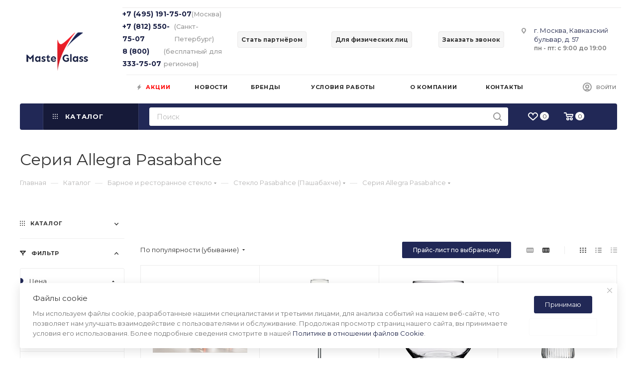

--- FILE ---
content_type: text/html; charset=UTF-8
request_url: https://masterglass.ru/catalog/seriya-allegra/
body_size: 116224
content:
<!DOCTYPE html>
<html xmlns="http://www.w3.org/1999/xhtml" xml:lang="ru" lang="ru"  >
<head><link rel="canonical" href="https://masterglass.ru/catalog/seriya-allegra/" /><link rel="next" href="https://masterglass.ru/catalog/seriya-allegra/?PAGEN_1=2"  />
		<!-- schema -->
	<script type="application/ld+json">
		{
		"@context": "https://schema.org",
		"@type": "Organization",
		"name": "masterglass",
		"url": "https://masterglass.ru/",
		"logo": "https://masterglass.ru/upload/CMax/5e7/u462a6twqgwx1fighurvtvhn4og8w7l1.png",
		"sameAs": [
			"https://vk.com/posuda_russia",
			"https://t.me/masterglass_russia",
			"https://www.youtube.com/@Masterglass.Russia"
		],
		"contactPoint": [
			{
			"@type": "ContactPoint",
			"telephone": "+7 (495) 191-75-07",
			"contactType": "customer service",
			"areaServed": "RU",
			"availableLanguage": ["Russian", "English"]
			}
		],
		"address": {
			"@type": "PostalAddress",
			"streetAddress": " Кавказский бульвар, д. 57",
			"addressLocality": "Москва",
			"postalCode": "​115516",
			"addressCountry": "Россия"
		}
		}
</script>
<script type="application/ld+json">
	{
	"@context": "https://schema.org",
	"@type": "WebSite",
	"url": "https://masterglass.ru/",
	"name": "Мастергласс – Официальный сайт",
	"hasPart": [
		{
		"@type": "SiteNavigationElement",
		"name": "Акции",
		"url": "https://masterglass.ru/sale/"
		},
		{
		"@type": "SiteNavigationElement",
		"name": "Новости",
		"url": "https://masterglass.ru/company/news/"
		},
		{
		"@type": "SiteNavigationElement",
		"name": "Бренды",
		"url": "https://masterglass.ru/company/brands/"
		},
		{
		"@type": "SiteNavigationElement",
		"name": "Условия работы",
		"url": "https://masterglass.ru/delivery/"
		},
		{
		"@type": "SiteNavigationElement",
		"name": "О компании",
		"url": "https://masterglass.ru/company/"
		},
		{
		"@type": "SiteNavigationElement",
		"name": "Контакты",
		"url": "https://masterglass.ru/contacts/"
		}
	]
	}
</script>
	<!-- schema -->
<meta name="yandex-verification" content="e648ba9ab692b910" />
<meta name="robots" content="index, folow" />
	<style>
	.tablebodytext{
			display: none;
		}
		</style>
	<title>Серия Allegra Pasabahce купить оптом по выгодной цене | ТК «Мастергласс»</title>
	<meta name="viewport" content="initial-scale=1.0, width=device-width" />
	<meta name="HandheldFriendly" content="true" />
<link rel="preconnect" href="https://fonts.gstatic.com">
<meta name="p:domain_verify" content="8e27b6bbbaddaa49e195dc58277b929c"/>
<link href="https://fonts.googleapis.com/css2?family=Montserrat:ital,wght@0,100;0,200;0,300;0,400;0,500;0,600;0,700;0,800;0,900;1,100;1,200;1,300;1,400;1,500;1,600;1,700;1,800;1,900&display=swap" rel="stylesheet"> 
	<meta name="yes" content="yes" />
	<meta name="apple-mobile-web-app-status-bar-style" content="black" />
	<meta name="SKYPE_TOOLBAR" content="SKYPE_TOOLBAR_PARSER_COMPATIBLE" />
			<meta http-equiv="Content-Type" content="text/html; charset=UTF-8" />
<meta name="keywords" content="заказать, купить" />
<meta name="description" content="Серия Allegra Pasabahce оптом для ресторанов, баров, кафе. Актуальное наличие позиций каталога. Скидки от объема. Помощь с подбором посуды под любую концепцию. Звоните: 8 (800) 333-75-07." />
<link href="/bitrix/js/intranet/intranet-common.min.css?172995505661199"  rel="stylesheet" />
<link href="/bitrix/js/ui/design-tokens/dist/ui.design-tokens.min.css?172995504923463"  rel="stylesheet" />
<link href="/bitrix/js/ui/fonts/opensans/ui.font.opensans.min.css?17299550492320"  rel="stylesheet" />
<link href="/bitrix/js/main/popup/dist/main.popup.bundle.min.css?173859806726589"  rel="stylesheet" />
<link href="/bitrix/templates/aspro_max/components/bitrix/catalog/main/style.min.css?172995497848114"  rel="stylesheet" />
<link href="/bitrix/templates/aspro_max/components/bitrix/catalog.smart.filter/main_ajax/style.min.css?1729954978335"  rel="stylesheet" />
<link href="/bitrix/templates/aspro_max/components/bitrix/menu/left_front_catalog/style.min.css?17299549781261"  rel="stylesheet" />
<link href="/bitrix/components/aspro/smartseo.content.max/templates/.default/style.css?172995496080"  rel="stylesheet" />
<link href="/bitrix/templates/aspro_max/components/bitrix/catalog.section/catalog_block/style.min.css?17299549782245"  rel="stylesheet" />
<link href="/bitrix/tools/ajax_search/css/custom.css?17375495575060"  data-template-style="true"  rel="stylesheet" />
<link href="/bitrix/templates/aspro_max/vendor/css/bootstrap.min.css?172995497892469"  data-template-style="true"  rel="stylesheet" />
<link href="/bitrix/templates/aspro_max/css/jquery.fancybox.min.css?172995497812936"  data-template-style="true"  rel="stylesheet" />
<link href="/bitrix/templates/aspro_max/vendor/css/carousel/owl/owl.carousel.min.css?17299549783351"  data-template-style="true"  rel="stylesheet" />
<link href="/bitrix/templates/aspro_max/vendor/css/carousel/owl/owl.theme.default.min.css?17299549781013"  data-template-style="true"  rel="stylesheet" />
<link href="/bitrix/templates/aspro_max/css/styles.min.css?1729954978155379"  data-template-style="true"  rel="stylesheet" />
<link href="/bitrix/templates/aspro_max/css/blocks/blocks.min.css?172995497816002"  data-template-style="true"  rel="stylesheet" />
<link href="/bitrix/templates/aspro_max/css/blocks/common.blocks/bottom-icons-panel/bottom-icons-panel.min.css?17299549781343"  data-template-style="true"  rel="stylesheet" />
<link href="/bitrix/templates/aspro_max/css/blocks/common.blocks/counter-state/counter-state.min.css?1729954978291"  data-template-style="true"  rel="stylesheet" />
<link href="/bitrix/templates/aspro_max/css/banners.min.css?172995497811810"  data-template-style="true"  rel="stylesheet" />
<link href="/bitrix/templates/aspro_max/css/menu.min.css?172995497863477"  data-template-style="true"  rel="stylesheet" />
<link href="/bitrix/templates/aspro_max/css/catalog.min.css?17299549789869"  data-template-style="true"  rel="stylesheet" />
<link href="/bitrix/templates/aspro_max/css/animation/animation_ext.css?17299549784934"  data-template-style="true"  rel="stylesheet" />
<link href="/bitrix/templates/aspro_max/css/jquery.mCustomScrollbar.min.css?172995497842839"  data-template-style="true"  rel="stylesheet" />
<link href="/bitrix/templates/aspro_max/vendor/css/ripple.css?1729954978854"  data-template-style="true"  rel="stylesheet" />
<link href="/bitrix/templates/aspro_max/css/left_block_main_page.min.css?172995497819952"  data-template-style="true"  rel="stylesheet" />
<link href="/bitrix/templates/aspro_max/css/stores.min.css?17299549788470"  data-template-style="true"  rel="stylesheet" />
<link href="/bitrix/templates/aspro_max/css/yandex_map.min.css?17299549786444"  data-template-style="true"  rel="stylesheet" />
<link href="/bitrix/templates/aspro_max/css/buy_services.min.css?172995497811588"  data-template-style="true"  rel="stylesheet" />
<link href="/bitrix/templates/aspro_max/css/header_fixed.min.css?17299549789507"  data-template-style="true"  rel="stylesheet" />
<link href="/bitrix/templates/aspro_max/ajax/ajax.min.css?1729954978247"  data-template-style="true"  rel="stylesheet" />
<link href="/bitrix/templates/aspro_max/components/bitrix/search.title/corp/style.min.css?17299549781122"  data-template-style="true"  rel="stylesheet" />
<link href="/bitrix/templates/aspro_max/components/bitrix/breadcrumb/main/style.min.css?17299549781552"  data-template-style="true"  rel="stylesheet" />
<link href="/bitrix/templates/aspro_max/css/footer.min.css?172995497826497"  data-template-style="true"  rel="stylesheet" />
<link href="/bitrix/components/aspro/marketing.popup.max/templates/.default/style.min.css?17299549605176"  data-template-style="true"  rel="stylesheet" />
<link href="/bitrix/templates/aspro_max/styles.min.css?172995497814749"  data-template-style="true"  rel="stylesheet" />
<link href="/bitrix/templates/aspro_max/template_styles.css?1756907378364149"  data-template-style="true"  rel="stylesheet" />
<link href="/bitrix/templates/aspro_max/css/header.min.css?172995497825185"  data-template-style="true"  rel="stylesheet" />
<link href="/bitrix/templates/aspro_max/css/media.css?1764329841241247"  data-template-style="true"  rel="stylesheet" />
<link href="/bitrix/templates/aspro_max/vendor/fonts/font-awesome/css/font-awesome.min.css?172995497831000"  data-template-style="true"  rel="stylesheet" />
<link href="/bitrix/templates/aspro_max/css/print.min.css?172995497821745"  data-template-style="true"  rel="stylesheet" />
<link href="/bitrix/templates/aspro_max/css/h1-normal.min.css?172995497834"  data-template-style="true"  rel="stylesheet" />
<link href="/bitrix/templates/aspro_max/css/lower-buttons.min.css?1729954978793"  data-template-style="true"  rel="stylesheet" />
<link href="/bitrix/templates/aspro_max/themes/custom_s1/theme.min.css?176355982150524"  data-template-style="true"  rel="stylesheet" />
<link href="/bitrix/templates/aspro_max/bg_color/light/bgcolors.min.css?172995497754"  data-template-style="true"  rel="stylesheet" />
<link href="/bitrix/templates/aspro_max/css/widths/width-4.min.css?17299549788799"  data-template-style="true"  rel="stylesheet" />
<link href="/bitrix/templates/aspro_max/css/fonts/font-10.min.css?1729954978867"  data-template-style="true"  rel="stylesheet" />
<link href="/bitrix/templates/aspro_max/css/custom.css?176485029535641"  data-template-style="true"  rel="stylesheet" />
<script>if(!window.BX)window.BX={};if(!window.BX.message)window.BX.message=function(mess){if(typeof mess==='object'){for(let i in mess) {BX.message[i]=mess[i];} return true;}};</script>
<script>(window.BX||top.BX).message({"JS_CORE_LOADING":"Загрузка...","JS_CORE_NO_DATA":"- Нет данных -","JS_CORE_WINDOW_CLOSE":"Закрыть","JS_CORE_WINDOW_EXPAND":"Развернуть","JS_CORE_WINDOW_NARROW":"Свернуть в окно","JS_CORE_WINDOW_SAVE":"Сохранить","JS_CORE_WINDOW_CANCEL":"Отменить","JS_CORE_WINDOW_CONTINUE":"Продолжить","JS_CORE_H":"ч","JS_CORE_M":"м","JS_CORE_S":"с","JSADM_AI_HIDE_EXTRA":"Скрыть лишние","JSADM_AI_ALL_NOTIF":"Показать все","JSADM_AUTH_REQ":"Требуется авторизация!","JS_CORE_WINDOW_AUTH":"Войти","JS_CORE_IMAGE_FULL":"Полный размер"});</script>
<script src="/bitrix/js/main/core/core.min.js?1729955052225181"></script>
<script>BX.Runtime.registerExtension({"name":"main.core","namespace":"BX","loaded":true});</script>
<script>BX.setJSList(["\/bitrix\/js\/main\/core\/core_ajax.js","\/bitrix\/js\/main\/core\/core_promise.js","\/bitrix\/js\/main\/polyfill\/promise\/js\/promise.js","\/bitrix\/js\/main\/loadext\/loadext.js","\/bitrix\/js\/main\/loadext\/extension.js","\/bitrix\/js\/main\/polyfill\/promise\/js\/promise.js","\/bitrix\/js\/main\/polyfill\/find\/js\/find.js","\/bitrix\/js\/main\/polyfill\/includes\/js\/includes.js","\/bitrix\/js\/main\/polyfill\/matches\/js\/matches.js","\/bitrix\/js\/ui\/polyfill\/closest\/js\/closest.js","\/bitrix\/js\/main\/polyfill\/fill\/main.polyfill.fill.js","\/bitrix\/js\/main\/polyfill\/find\/js\/find.js","\/bitrix\/js\/main\/polyfill\/matches\/js\/matches.js","\/bitrix\/js\/main\/polyfill\/core\/dist\/polyfill.bundle.js","\/bitrix\/js\/main\/core\/core.js","\/bitrix\/js\/main\/polyfill\/intersectionobserver\/js\/intersectionobserver.js","\/bitrix\/js\/main\/lazyload\/dist\/lazyload.bundle.js","\/bitrix\/js\/main\/polyfill\/core\/dist\/polyfill.bundle.js","\/bitrix\/js\/main\/parambag\/dist\/parambag.bundle.js"]);
</script>
<script>BX.Runtime.registerExtension({"name":"pull.protobuf","namespace":"BX","loaded":true});</script>
<script>BX.Runtime.registerExtension({"name":"rest.client","namespace":"window","loaded":true});</script>
<script>(window.BX||top.BX).message({"pull_server_enabled":"Y","pull_config_timestamp":1610466416,"pull_guest_mode":"N","pull_guest_user_id":0});(window.BX||top.BX).message({"PULL_OLD_REVISION":"Для продолжения корректной работы с сайтом необходимо перезагрузить страницу."});</script>
<script>BX.Runtime.registerExtension({"name":"pull.client","namespace":"BX","loaded":true});</script>
<script>BX.Runtime.registerExtension({"name":"pull","namespace":"window","loaded":true});</script>
<script>BX.Runtime.registerExtension({"name":"ls","namespace":"window","loaded":true});</script>
<script>BX.Runtime.registerExtension({"name":"intranet.design-tokens.bitrix24","namespace":"window","loaded":true});</script>
<script>BX.Runtime.registerExtension({"name":"ui.design-tokens","namespace":"window","loaded":true});</script>
<script>BX.Runtime.registerExtension({"name":"ui.fonts.opensans","namespace":"window","loaded":true});</script>
<script>BX.Runtime.registerExtension({"name":"main.popup","namespace":"BX.Main","loaded":true});</script>
<script>BX.Runtime.registerExtension({"name":"popup","namespace":"window","loaded":true});</script>
<script type="extension/settings" data-extension="currency.currency-core">{"region":"ru"}</script>
<script>BX.Runtime.registerExtension({"name":"currency.currency-core","namespace":"BX.Currency","loaded":true});</script>
<script>BX.Runtime.registerExtension({"name":"currency","namespace":"window","loaded":true});</script>
<script>(window.BX||top.BX).message({"LANGUAGE_ID":"ru","FORMAT_DATE":"DD.MM.YYYY","FORMAT_DATETIME":"DD.MM.YYYY HH:MI:SS","COOKIE_PREFIX":"BITRIX_SM","SERVER_TZ_OFFSET":"10800","UTF_MODE":"Y","SITE_ID":"s1","SITE_DIR":"\/","USER_ID":"","SERVER_TIME":1770016354,"USER_TZ_OFFSET":0,"USER_TZ_AUTO":"Y","bitrix_sessid":"1da54af20e9094ac48b68c8a5503f219"});</script>

<script src="/bitrix/js/pull/protobuf/protobuf.min.js?172995505776433"></script>
<script src="/bitrix/js/pull/protobuf/model.min.js?172995505714190"></script>
<script src="/bitrix/js/rest/client/rest.client.min.js?17299550579240"></script>
<script src="/bitrix/js/pull/client/pull.client.min.js?172995505749664"></script>
<script src="/bitrix/js/main/core/core_ls.min.js?17385980672683"></script>
<script src="/bitrix/js/main/ajax.min.js?172995505422194"></script>
<script src="/bitrix/js/main/popup/dist/main.popup.bundle.min.js?173859806765924"></script>
<script src="/bitrix/js/currency/currency-core/dist/currency-core.bundle.min.js?17299550554569"></script>
<script src="/bitrix/js/currency/core_currency.min.js?1729955055835"></script>
<script data-skip-moving='true'>window['asproRecaptcha'] = {params: {'recaptchaColor':'light','recaptchaLogoShow':'y','recaptchaSize':'normal','recaptchaBadge':'bottomright','recaptchaLang':'ru'},key: '6LftLFwiAAAAABb0HlOyW8m_AEImjU9pva4kInFa',ver: '2'};</script>
<script data-skip-moving='true'>!function(c,t,n,p){function s(e){var a=t.getElementById(e);if(a&&!(a.className.indexOf("g-recaptcha")<0)&&c.grecaptcha)if("3"==c[p].ver)a.innerHTML='<textarea class="g-recaptcha-response" style="display:none;resize:0;" name="g-recaptcha-response"></textarea>',grecaptcha.ready(function(){grecaptcha.execute(c[p].key,{action:"maxscore"}).then(function(e){a.innerHTML='<textarea class="g-recaptcha-response" style="display:none;resize:0;" name="g-recaptcha-response">'+e+"</textarea>"})});else{if(a.children.length)return;var r=grecaptcha.render(e,{sitekey:c[p].key+"",theme:c[p].params.recaptchaColor+"",size:c[p].params.recaptchaSize+"",callback:"onCaptchaVerify"+c[p].params.recaptchaSize,badge:c[p].params.recaptchaBadge});$(a).attr("data-widgetid",r)}}c.onLoadRenderRecaptcha=function(){var e=[];for(var a in c[n].args)if(c[n].args.hasOwnProperty(a)){var r=c[n].args[a][0];-1==e.indexOf(r)&&(e.push(r),s(r))}c[n]=function(e){s(e)}},c[n]=c[n]||function(){var e,a,r;c[n].args=c[n].args||[],c[n].args.push(arguments),a="recaptchaApiLoader",(e=t).getElementById(a)||((r=e.createElement("script")).id=a,r.src="//www.google.com/recaptcha/api.js?hl="+c[p].params.recaptchaLang+"&onload=onLoadRenderRecaptcha&render="+("3"==c[p].ver?c[p].key:"explicit"),e.head.appendChild(r))}}(window,document,"renderRecaptchaById","asproRecaptcha");</script>
<script data-skip-moving='true'>!function(){function d(a){for(var e=a;e;)if("form"===(e=e.parentNode).nodeName.toLowerCase())return e;return null}function i(a){var e=[],t=null,n=!1;void 0!==a&&(n=null!==a),t=n?a.getElementsByTagName("input"):document.getElementsByName("captcha_word");for(var r=0;r<t.length;r++)"captcha_word"===t[r].name&&e.push(t[r]);return e}function l(a){for(var e=[],t=a.getElementsByTagName("img"),n=0;n<t.length;n++)!/\/bitrix\/tools\/captcha.php\?(captcha_code|captcha_sid)=[^>]*?/i.test(t[n].src)&&"captcha"!==t[n].id||e.push(t[n]);return e}function h(a){var e="recaptcha-dynamic-"+(new Date).getTime();if(null!==document.getElementById(e)){for(var t=null;t=Math.floor(65535*Math.random()),null!==document.getElementById(e+t););e+=t}var n=document.createElement("div");n.id=e,n.className="g-recaptcha",n.attributes["data-sitekey"]=window.asproRecaptcha.key,a.parentNode&&(a.parentNode.className+=" recaptcha_text",a.parentNode.replaceChild(n,a)),"3"==window.asproRecaptcha.ver&&(a.closest(".captcha-row").style.display="none"),renderRecaptchaById(e)}function a(){for(var a,e,t,n,r=function(){var a=i(null);if(0===a.length)return[];for(var e=[],t=0;t<a.length;t++){var n=d(a[t]);null!==n&&e.push(n)}return e}(),c=0;c<r.length;c++){var o=r[c],p=i(o);if(0!==p.length){var s=l(o);if(0!==s.length){for(a=0;a<p.length;a++)h(p[a]);for(a=0;a<s.length;a++)t=s[a],n="[data-uri]",t.attributes.src=n,t.style.display="none","src"in t&&(t.parentNode&&-1===t.parentNode.className.indexOf("recaptcha_tmp_img")&&(t.parentNode.className+=" recaptcha_tmp_img"),t.src=n);e=o,"function"==typeof $&&$(e).find(".captcha-row label > span").length&&$(e).find(".captcha-row label > span").html(BX.message("RECAPTCHA_TEXT")+' <span class="star">*</span>')}}}}document.addEventListener?document.addEventListener("DOMNodeInserted",function(){try{return(function(){if("undefined"!=typeof renderRecaptchaById)for(var a=document.getElementsByClassName("g-recaptcha"),e=0;e<a.length;e++){var t=a[e];if(0===t.innerHTML.length){var n=t.id;if("string"==typeof n&&0!==n.length){if("3"==window.asproRecaptcha.ver)t.closest(".captcha-row").style.display="none";else if("function"==typeof $){var r=$(t).closest(".captcha-row");r.length&&(r.addClass(window.asproRecaptcha.params.recaptchaSize+" logo_captcha_"+window.asproRecaptcha.params.recaptchaLogoShow+" "+window.asproRecaptcha.params.recaptchaBadge),r.find(".captcha_image").addClass("recaptcha_tmp_img"),r.find(".captcha_input").addClass("recaptcha_text"),"invisible"!==window.asproRecaptcha.params.recaptchaSize&&(r.find("input.recaptcha").length||$('<input type="text" class="recaptcha" value="" />').appendTo(r)))}renderRecaptchaById(n)}}}}(),window.renderRecaptchaById&&window.asproRecaptcha&&window.asproRecaptcha.key)?(a(),!0):(console.error("Bad captcha keys or module error"),!0)}catch(a){return console.error(a),!0}},!1):console.warn("Your browser does not support dynamic ReCaptcha replacement")}();</script>
<script>
					(function () {
						"use strict";
						var counter = function ()
						{
							var cookie = (function (name) {
								var parts = ("; " + document.cookie).split("; " + name + "=");
								if (parts.length == 2) {
									try {return JSON.parse(decodeURIComponent(parts.pop().split(";").shift()));}
									catch (e) {}
								}
							})("BITRIX_CONVERSION_CONTEXT_s1");
							if (cookie && cookie.EXPIRE >= BX.message("SERVER_TIME"))
								return;
							var request = new XMLHttpRequest();
							request.open("POST", "/bitrix/tools/conversion/ajax_counter.php", true);
							request.setRequestHeader("Content-type", "application/x-www-form-urlencoded");
							request.send(
								"SITE_ID="+encodeURIComponent("s1")+
								"&sessid="+encodeURIComponent(BX.bitrix_sessid())+
								"&HTTP_REFERER="+encodeURIComponent(document.referrer)
							);
						};
						if (window.frameRequestStart === true)
							BX.addCustomEvent("onFrameDataReceived", counter);
						else
							BX.ready(counter);
					})();
				</script>
<script>BX.message({'PHONE':'Телефон','FAST_VIEW':'Быстрый просмотр','TABLES_SIZE_TITLE':'Подбор размера','SOCIAL':'Социальные сети','DESCRIPTION':'Описание магазина','ITEMS':'Товары','LOGO':'Логотип','REGISTER_INCLUDE_AREA':'Текст о регистрации','AUTH_INCLUDE_AREA':'Текст об авторизации','FRONT_IMG':'Изображение компании','EMPTY_CART':'пуста','CATALOG_VIEW_MORE':'... Показать все','CATALOG_VIEW_LESS':'... Свернуть','JS_REQUIRED':'Заполните это поле','JS_FORMAT':'Неверный формат','JS_FILE_EXT':'Недопустимое расширение файла','JS_PASSWORD_COPY':'Пароли не совпадают','JS_PASSWORD_LENGTH':'Минимум 6 символов','JS_ERROR':'Неверно заполнено поле','JS_FILE_SIZE':'Максимальный размер 5мб','JS_FILE_BUTTON_NAME':'Выберите файл','JS_FILE_DEFAULT':'Прикрепите файл','JS_DATE':'Некорректная дата','JS_DATETIME':'Некорректная дата/время','JS_REQUIRED_LICENSES':'Согласитесь с условиями','JS_REQUIRED_OFFER':'Согласитесь с условиями','LICENSE_PROP':'Согласие на обработку персональных данных','LOGIN_LEN':'Введите минимум {0} символа','FANCY_CLOSE':'Закрыть','FANCY_NEXT':'Следующий','FANCY_PREV':'Предыдущий','TOP_AUTH_REGISTER':'Регистрация','CALLBACK':'Заказать звонок','ASK':'Задать вопрос','REVIEW':'Оставить отзыв','S_CALLBACK':'Заказать звонок','UNTIL_AKC':'До конца акции','TITLE_QUANTITY_BLOCK':'Остаток','TITLE_QUANTITY':'шт','TOTAL_SUMM_ITEM':'Общая стоимость ','SUBSCRIBE_SUCCESS':'Вы успешно подписались','RECAPTCHA_TEXT':'Подтвердите, что вы не робот','JS_RECAPTCHA_ERROR':'Пройдите проверку','COUNTDOWN_SEC':'сек','COUNTDOWN_MIN':'мин','COUNTDOWN_HOUR':'час','COUNTDOWN_DAY0':'дн','COUNTDOWN_DAY1':'дн','COUNTDOWN_DAY2':'дн','COUNTDOWN_WEAK0':'Недель','COUNTDOWN_WEAK1':'Неделя','COUNTDOWN_WEAK2':'Недели','COUNTDOWN_MONTH0':'Месяцев','COUNTDOWN_MONTH1':'Месяц','COUNTDOWN_MONTH2':'Месяца','COUNTDOWN_YEAR0':'Лет','COUNTDOWN_YEAR1':'Год','COUNTDOWN_YEAR2':'Года','COUNTDOWN_COMPACT_SEC':'с','COUNTDOWN_COMPACT_MIN':'м','COUNTDOWN_COMPACT_HOUR':'ч','COUNTDOWN_COMPACT_DAY':'д','COUNTDOWN_COMPACT_WEAK':'н','COUNTDOWN_COMPACT_MONTH':'м','COUNTDOWN_COMPACT_YEAR0':'л','COUNTDOWN_COMPACT_YEAR1':'г','CATALOG_PARTIAL_BASKET_PROPERTIES_ERROR':'Заполнены не все свойства у добавляемого товара','CATALOG_EMPTY_BASKET_PROPERTIES_ERROR':'Выберите свойства товара, добавляемые в корзину в параметрах компонента','CATALOG_ELEMENT_NOT_FOUND':'Элемент не найден','ERROR_ADD2BASKET':'Ошибка добавления товара в корзину','CATALOG_SUCCESSFUL_ADD_TO_BASKET':'Успешное добавление товара в корзину','ERROR_BASKET_TITLE':'Ошибка корзины','ERROR_BASKET_PROP_TITLE':'Выберите свойства, добавляемые в корзину','ERROR_BASKET_BUTTON':'Выбрать','BASKET_TOP':'Корзина в шапке','ERROR_ADD_DELAY_ITEM':'Ошибка отложенной корзины','VIEWED_TITLE':'Ранее вы смотрели','VIEWED_BEFORE':'Ранее вы смотрели','BEST_TITLE':'Лучшие предложения','CT_BST_SEARCH_BUTTON':'Поиск','CT_BST_SEARCH2_BUTTON':'Найти','BASKET_PRINT_BUTTON':'Распечатать','BASKET_CLEAR_ALL_BUTTON':'Очистить','BASKET_QUICK_ORDER_BUTTON':'Быстрый заказ','BASKET_CONTINUE_BUTTON':'Продолжить покупки','BASKET_ORDER_BUTTON':'Оформить заказ','SHARE_BUTTON':'Поделиться','BASKET_CHANGE_TITLE':'Ваш заказ','BASKET_CHANGE_LINK':'Изменить','MORE_INFO_SKU':'Купить','FROM':'от','BEFORE':'до','TITLE_BLOCK_VIEWED_NAME':'Ранее вы смотрели','T_BASKET':'Корзина','FILTER_EXPAND_VALUES':'Показать все','FILTER_HIDE_VALUES':'Свернуть','FULL_ORDER':'Полный заказ','CUSTOM_COLOR_CHOOSE':'Выбрать','CUSTOM_COLOR_CANCEL':'Отмена','S_MOBILE_MENU':'Меню','MAX_T_MENU_BACK':'Назад','MAX_T_MENU_CALLBACK':'Обратная связь','MAX_T_MENU_CONTACTS_TITLE':'Будьте на связи','SEARCH_TITLE':'Поиск','SOCIAL_TITLE':'Оставайтесь на связи','HEADER_SCHEDULE':'Время работы','SEO_TEXT':'SEO описание','COMPANY_IMG':'Картинка компании','COMPANY_TEXT':'Описание компании','CONFIG_SAVE_SUCCESS':'Настройки сохранены','CONFIG_SAVE_FAIL':'Ошибка сохранения настроек','ITEM_ECONOMY':'Экономия','ITEM_ARTICLE':'Артикул: ','JS_FORMAT_ORDER':'имеет неверный формат','JS_BASKET_COUNT_TITLE':'В корзине товаров на SUMM','POPUP_VIDEO':'Видео','POPUP_GIFT_TEXT':'Нашли что-то особенное? Намекните другу о подарке!','ORDER_FIO_LABEL':'Ф.И.О.','ORDER_PHONE_LABEL':'Телефон','ORDER_REGISTER_BUTTON':'Регистрация','PRICES_TYPE':'Варианты цен','FILTER_HELPER_VALUES':' знач.','SHOW_MORE_SCU_MAIN':'Еще #COUNT#','SHOW_MORE_SCU_1':'предложение','SHOW_MORE_SCU_2':'предложения','SHOW_MORE_SCU_3':'предложений','PARENT_ITEM_NOT_FOUND':'Не найден основной товар для услуги в корзине. Обновите страницу и попробуйте снова.'})</script>
<link rel="preload" href="https://fonts.googleapis.com/css?family=Montserrat:300italic,400italic,500italic,700italic,400,300,500,700subset=latin,cyrillic-ext&display=swap" as="font" crossorigin>
<link rel="stylesheet" href="https://fonts.googleapis.com/css?family=Montserrat:300italic,400italic,500italic,700italic,400,300,500,700subset=latin,cyrillic-ext&display=swap">
					<script data-skip-moving="true" src="/bitrix/js/aspro.max/jquery-2.1.3.min.js"></script>
					<script data-skip-moving="true" src="/bitrix/templates/aspro_max/js/speed.min.js?=1729954978"></script>
<link rel="shortcut icon" href="/favicon.ico" type="image/x-icon" />
<link rel="apple-touch-icon" sizes="180x180" href="/upload/CMax/a62/a6285109d74c9c52217cbfeae78cbe88.png" />
<meta property="ya:interaction" content="XML_FORM" />
<meta property="ya:interaction:url" content="https://masterglass.ru/catalog/seriya-allegra/?mode=xml" />


<script src="/bitrix/tools/ajax_search/js/Tygh.js?17299549731141096"></script>
<script src="/bitrix/tools/ajax_search/js/widjet.js?17299549736503"></script>
<script src="/bitrix/tools/ajax_search/js/main.js?173450080618417"></script>
<script src="/bitrix/tools/ajax_search/js/lib/jquery-cookie.js?17299549733840"></script>
<script src="/bitrix/templates/aspro_max/js/observer.min.js?17299549783650"></script>
<script src="/bitrix/templates/aspro_max/js/jquery.actual.min.js?17299549781251"></script>
<script src="/bitrix/templates/aspro_max/js/jqModal.min.js?17299549782838"></script>
<script src="/bitrix/templates/aspro_max/vendor/js/bootstrap.js?172995497827908"></script>
<script src="/bitrix/templates/aspro_max/vendor/js/jquery.appear.js?17299549783188"></script>
<script src="/bitrix/templates/aspro_max/vendor/js/ripple.min.js?17299549781624"></script>
<script src="/bitrix/templates/aspro_max/vendor/js/velocity/velocity.js?172995497844791"></script>
<script src="/bitrix/templates/aspro_max/vendor/js/velocity/velocity.ui.js?172995497813257"></script>
<script src="/bitrix/templates/aspro_max/js/browser.min.js?1729954978662"></script>
<script src="/bitrix/templates/aspro_max/js/jquery.fancybox.min.js?172995497867390"></script>
<script src="/bitrix/templates/aspro_max/js/jquery.flexslider.min.js?172995497823454"></script>
<script src="/bitrix/templates/aspro_max/js/jquery.uniform.min.js?17299549788308"></script>
<script src="/bitrix/templates/aspro_max/vendor/js/carousel/owl/owl.carousel.min.js?172995497844743"></script>
<script src="/bitrix/templates/aspro_max/vendor/js/moment.min.js?172995497834436"></script>
<script src="/bitrix/templates/aspro_max/vendor/js/sticky-sidebar.min.js?172995497811755"></script>
<script src="/bitrix/templates/aspro_max/js/jquery.validate.min.js?172995497822257"></script>
<script src="/bitrix/templates/aspro_max/js/aspro_animate_open_fancy.min.js?17299549781149"></script>
<script src="/bitrix/templates/aspro_max/js/jquery.inputmask.bundle.min.js?172995497870933"></script>
<script src="/bitrix/templates/aspro_max/js/jquery.easing.1.3.min.js?17299549783338"></script>
<script src="/bitrix/templates/aspro_max/js/equalize.min.js?1729954978588"></script>
<script src="/bitrix/templates/aspro_max/js/jquery.alphanumeric.min.js?1729954978942"></script>
<script src="/bitrix/templates/aspro_max/js/jquery.cookie.min.js?17299549783066"></script>
<script src="/bitrix/templates/aspro_max/js/jquery.plugin.min.js?17299549783181"></script>
<script src="/bitrix/templates/aspro_max/js/jquery.countdown.min.js?172995497813137"></script>
<script src="/bitrix/templates/aspro_max/js/jquery.countdown-ru.min.js?17299549781487"></script>
<script src="/bitrix/templates/aspro_max/js/jquery.ikSelect.min.js?172995497817725"></script>
<script src="/bitrix/templates/aspro_max/js/jquery.mobile.custom.touch.min.js?17299549787784"></script>
<script src="/bitrix/templates/aspro_max/js/jquery.dotdotdot.min.js?17299549785908"></script>
<script src="/bitrix/templates/aspro_max/js/rating_likes.min.js?17299549787297"></script>
<script src="/bitrix/templates/aspro_max/js/buy_services.min.js?17299549784088"></script>
<script src="/bitrix/templates/aspro_max/js/mobile.min.js?172995497810080"></script>
<script src="/bitrix/templates/aspro_max/js/jquery.mousewheel.min.js?17299549782609"></script>
<script src="/bitrix/templates/aspro_max/js/jquery.mCustomScrollbar.min.js?172995497842965"></script>
<script src="/bitrix/templates/aspro_max/js/scrollTabs.min.js?17299549786994"></script>
<script src="/bitrix/templates/aspro_max/js/main.js?1768819845431994"></script>
<script src="/bitrix/templates/aspro_max/js/blocks/blocks.min.js?17299549785631"></script>
<script src="/bitrix/components/bitrix/search.title/script.min.js?17299549656443"></script>
<script src="/bitrix/templates/aspro_max/components/bitrix/search.title/mega_menu/script.min.js?17299549786366"></script>
<script src="/bitrix/templates/aspro_max/components/bitrix/menu/menu_in_burger/script.min.js?1729954978178"></script>
<script src="/bitrix/templates/aspro_max/components/bitrix/menu/top/script.min.js?1729954978169"></script>
<script src="/bitrix/templates/aspro_max/components/bitrix/menu/top_catalog_only/script.min.js?1729954978169"></script>
<script src="/bitrix/templates/aspro_max/components/bitrix/search.title/corp/script.min.js?17299549786556"></script>
<script src="/bitrix/templates/aspro_max/components/bitrix/search.title/mobile_search/script.min.js?17299549786372"></script>
<script src="/bitrix/components/aspro/marketing.popup.max/templates/.default/script.min.js?17299549601099"></script>
<script src="/bitrix/templates/aspro_max/js/custom.js?17299549784860"></script>
<script src="/bitrix/templates/aspro_max/components/bitrix/catalog/main/script.min.js?172995497812625"></script>
<script src="/bitrix/components/aspro/smartseo.tags.max/templates/.default/script.min.js?17299549601954"></script>
<script src="/bitrix/templates/aspro_max/components/bitrix/news.list/landings_list/script.min.js?17299549781938"></script>
<script src="/bitrix/templates/aspro_max/components/bitrix/catalog.smart.filter/main_ajax/script.min.js?172995497823464"></script>
<script src="/bitrix/templates/aspro_max/js/asproFilterHelper.min.js?17299549787548"></script>
<script src="/bitrix/templates/aspro_max/js/jquery.history.js?172995497821571"></script>
<script src="/bitrix/templates/aspro_max/components/bitrix/menu/left_front_catalog/script.min.js?1729954978404"></script>
<script src="/bitrix/components/sotbit/seo.meta/js/stat.js?17299549601755"></script>
<script src="/bitrix/templates/aspro_max/js/jquery-ui.min.js?172995497832162"></script>
<script src="/bitrix/templates/aspro_max/components/aspro/regionality.list.max/select/script.min.js?17299549781429"></script>
<script src="/bitrix/templates/aspro_max/components/bitrix/catalog.section/catalog_block/script.min.js?17299549786169"></script>
<script>var _ba = _ba || []; _ba.push(["aid", "3d574d286914c5ec562a6f3a9e66f1ca"]); _ba.push(["host", "masterglass.ru"]); (function() {var ba = document.createElement("script"); ba.type = "text/javascript"; ba.async = true;ba.src = (document.location.protocol == "https:" ? "https://" : "http://") + "bitrix.info/ba.js";var s = document.getElementsByTagName("script")[0];s.parentNode.insertBefore(ba, s);})();</script>

	<!--asdasd-->
					<meta name="google-site-verification" content="yHZ3BzaycYBrwY02WC895Sd44EPc0-E7F01gIJlf0nk" />
<!-- <script>
window.dataLayer = window.dataLayer || [];
</script> -->
<script>
                        document.addEventListener('DOMContentLoaded', function(){
							if(document.getElementById('skachatKatalogi') !=null){
								document.getElementById('skachatKatalogi').addEventListener('click',function(){
                                ym(53087941,'reachGoal','skachat_katalogi')
                           	 	})
							}
							if(document.querySelector('.basket-link') !=null){
								document.querySelector('.basket-link').addEventListener('click',function(){
                                ym(53087941,'reachGoal','click_cart')
                           	 	})
							}
							if(document.getElementById('regBtn') !=null){
								document.getElementById('regBtn').addEventListener('click',function(){
                                ym(53087941,'reachGoal','registration')
                           	 	})
							}
							if(document.getElementById('downloadBtn') !=null){
								document.getElementById('downloadBtn').addEventListener('click',function(){
                                ym(53087941,'reachGoal','skachat_fajlom')
                           	 	})
							}
							if(document.getElementById('shareBtn') !=null){
								document.getElementById('shareBtn').addEventListener('click',function(){
                                ym(53087941,'reachGoal','ckachat_na_soglasovanie')
                           	 	})
							}
							if(document.getElementById('skachatPrice') !=null){
								document.getElementById('skachatPrice').addEventListener('click',function(){
									ym(53087941,'reachGoal','skachat_price')
								})
							}                            
                            // BX.addCustomEvent('oncompleteaction', function() {
                            //     if(document.querySelector('[name = "SIMPLE_FORM_3"]')!= null){
                            //         document.querySelector('[name = "SIMPLE_FORM_3"]').addEventListener('submit', function(){
                            //             ym(53087941,'reachGoal','zakaz_zvonka')
                            //         })
                            //     }
                            //     if(document.querySelector('[name = "SIMPLE_FORM_14"]')!= null){
                            //         document.querySelector('[name = "SIMPLE_FORM_14"]').addEventListener('submit', function(){
                            //             ym(53087941,'reachGoal','stat_partnerom')
                            //         })
                            //     }
                            // })
                        })
</script>
<link rel="icon" href="https://masterglass.ru/i/favicon.png" sizes="32x32">
	<link rel="icon" href="https://masterglass.ru/i/favicon_48.png" sizes="48x48">
	<link rel="icon" href="https://masterglass.ru/i/favicon_96.png" sizes="96x96">
	<link rel="icon" href="https://masterglass.ru/i/favicon_144.png" sizes="144x144">
	<!-- Google tag (gtag.js) -->
<script async src="https://www.googletagmanager.com/gtag/js?id=G-1KSX4LTLTH"></script>
<script>
  window.dataLayer = window.dataLayer || [];
  function gtag(){dataLayer.push(arguments);}
  gtag('js', new Date());
  gtag('config', 'G-1KSX4LTLTH');
</script>

<!-- Google Tag Manager -->
<script>(function(w,d,s,l,i){w[l]=w[l]||[];w[l].push({'gtm.start':
new Date().getTime(),event:'gtm.js'});var f=d.getElementsByTagName(s)[0],
j=d.createElement(s),dl=l!='dataLayer'?'&l='+l:'';j.async=true;j.src=
'https://www.googletagmanager.com/gtm.js?id='+i+dl;f.parentNode.insertBefore(j,f);
})(window,document,'script','dataLayer','GTM-KD9CGTVG');</script>
<!-- End Google Tag Manager -->
<!-- .RU-->
<!-- Yandex.Metrika counter -->
<script >
   (function(m,e,t,r,i,k,a){m[i]=m[i]||function(){(m[i].a=m[i].a||[]).push(arguments)};
   m[i].l=1*new Date();
   for (var j = 0; j < document.scripts.length; j++) {if (document.scripts[j].src === r) { return; }}
   k=e.createElement(t),a=e.getElementsByTagName(t)[0],k.async=1,k.src=r,a.parentNode.insertBefore(k,a)})
   (window, document, "script", "https://mc.yandex.ru/metrika/tag.js", "ym");
   ym(53087941, "init", {
        clickmap:true,
        trackLinks:true,
        accurateTrackBounce:true,
        webvisor:true,
        ecommerce:"dataLayer"
   });
</script>
<noscript><div><img src="https://mc.yandex.ru/watch/53087941" style="position:absolute; left:-9999px;" alt="" /></div></noscript>
<!-- /Yandex.Metrika counter -->
<!-- .RU-->
<!-- .KZ -->
<!-- .KZ -->
<!-- .KG-->
<!-- .KG-->
<!-- .AM-->
<!-- .AM-->
<!-- .SPB-->
<!-- .SPB-->
<!-- .BY-->
<!-- .BY-->	</head>
<body class=" site_s1  fill_bg_n catalog-delayed-btn-Y" id="main" data-site="/">
	
	<div id="panel"></div>
	
				<!--'start_frame_cache_basketitems-component-block'-->												<div id="ajax_basket"></div>
					<!--'end_frame_cache_basketitems-component-block'-->						<div class="cd-modal-bg"></div>
		<script data-skip-moving="true">
			var solutionName = 'arMaxOptions';
		</script>
		<script src="/bitrix/templates/aspro_max/js/setTheme.php?site_id=s1&site_dir=/" data-skip-moving="true"></script>
		<script>
		window.onload=function(){
			window.basketJSParams = window.basketJSParams || [];
							window.dataLayer = window.dataLayer || [];
					}
		BX.message({'MIN_ORDER_PRICE_TEXT':'<b>Минимальная сумма заказа #PRICE#<\/b><br/>Пожалуйста, добавьте еще товаров в корзину','LICENSES_TEXT':'Согласен(на) на <a href=\"/include/licenses_detail.php\" target=\"_blank\">обработку персональных данных<\/a>'});
		arAsproOptions.PAGES.FRONT_PAGE = window[solutionName].PAGES.FRONT_PAGE = "";
		arAsproOptions.PAGES.BASKET_PAGE = window[solutionName].PAGES.BASKET_PAGE = "";
		arAsproOptions.PAGES.ORDER_PAGE = window[solutionName].PAGES.ORDER_PAGE = "";
		arAsproOptions.PAGES.PERSONAL_PAGE = window[solutionName].PAGES.PERSONAL_PAGE = "";
		arAsproOptions.PAGES.CATALOG_PAGE = window[solutionName].PAGES.CATALOG_PAGE = "1";
		</script>
		<div class="wrapper1  header_bgcolored long_header2 colored_header with_left_block  catalog_page basket_normal basket_fill_COLOR side_LEFT block_side_NORMAL catalog_icons_N banner_auto  mheader-v3 header-v6 header-font-lower_N regions_Y title_position_LEFT fill_ footer-v2 front-vindex1 mfixed_Y mfixed_view_always title-v3 lazy_N with_phones normal-catalog-img landing-normal big-banners-mobile-slider bottom-icons-panel-Y compact-breadcrumbs-N catalog-delayed-btn-Y  ">

<div class="mega_fixed_menu">
	<div class="maxwidth-theme">
		<svg class="svg svg-close" width="14" height="14" viewBox="0 0 14 14">
		  <path data-name="Rounded Rectangle 568 copy 16" d="M1009.4,953l5.32,5.315a0.987,0.987,0,0,1,0,1.4,1,1,0,0,1-1.41,0L1008,954.4l-5.32,5.315a0.991,0.991,0,0,1-1.4-1.4L1006.6,953l-5.32-5.315a0.991,0.991,0,0,1,1.4-1.4l5.32,5.315,5.31-5.315a1,1,0,0,1,1.41,0,0.987,0.987,0,0,1,0,1.4Z" transform="translate(-1001 -946)"></path>
		</svg>
		<i class="svg svg-close mask arrow"></i>
		<div class="row">
			<div class="col-md-9">
				<div class="left_menu_block">
					<div class="logo_block flexbox flexbox--row align-items-normal">
						<div class="logo">
							<a href="/"><img width="150" height="94" src="/upload/CMax/5e7/u462a6twqgwx1fighurvtvhn4og8w7l1.png" alt="ТК Мастергласс" title="ТК Мастергласс" data-src="" /></a>						</div>
						<div class="top-description addr">
							Торговая компания "Мастергласс"						</div>
					</div>
					<div class="search_block">
						<div class="search_wrap">
							<div class="search-block">
												<div class="search-wrapper">
				<div id="title-search_mega_menu">
					<form action="/catalog/" class="search">
						<div class="search-input-div">
							<input class="search-input" id="title-search-input_mega_menu" type="text" name="q" value="" placeholder="Поиск" size="20" maxlength="50" autocomplete="off" />
						</div>
						<div class="search-button-div">
							<button class="btn btn-search" type="submit" name="s" value="Найти"><i class="svg inline  svg-inline-search2" aria-hidden="true" ><svg class="" width="17" height="17" viewBox="0 0 17 17" aria-hidden="true"><path class="cls-1" d="M16.709,16.719a1,1,0,0,1-1.412,0l-3.256-3.287A7.475,7.475,0,1,1,15,7.5a7.433,7.433,0,0,1-1.549,4.518l3.258,3.289A1,1,0,0,1,16.709,16.719ZM7.5,2A5.5,5.5,0,1,0,13,7.5,5.5,5.5,0,0,0,7.5,2Z"></path></svg></i></button>
							<span class="close-block inline-search-hide"><span class="svg svg-close close-icons"></span></span>
						</div>
					</form>
				</div>
			</div>
	<script>
	var jsControl = new JCTitleSearch3({
		//'WAIT_IMAGE': '/bitrix/themes/.default/images/wait.gif',
		'AJAX_PAGE' : '/catalog/seriya-allegra/',
		'CONTAINER_ID': 'title-search_mega_menu',
		'INPUT_ID': 'title-search-input_mega_menu',
		'INPUT_ID_TMP': 'title-search-input_mega_menu',
		'MIN_QUERY_LEN': 2
	});
</script>							</div>
						</div>
					</div>
										<!-- noindex -->

	<div class="burger_menu_wrapper">
		
			<div class="top_link_wrapper">
				<div class="menu-item dropdown catalog wide_menu   active">
					<div class="wrap">
						<a class="dropdown-toggle" href="/catalog/">
							<div class="link-title color-theme-hover">
																	<i class="svg inline  svg-inline-icon_catalog" aria-hidden="true" ><svg xmlns="http://www.w3.org/2000/svg" width="10" height="10" viewBox="0 0 10 10"><path  data-name="Rounded Rectangle 969 copy 7" class="cls-1" d="M644,76a1,1,0,1,1-1,1A1,1,0,0,1,644,76Zm4,0a1,1,0,1,1-1,1A1,1,0,0,1,648,76Zm4,0a1,1,0,1,1-1,1A1,1,0,0,1,652,76Zm-8,4a1,1,0,1,1-1,1A1,1,0,0,1,644,80Zm4,0a1,1,0,1,1-1,1A1,1,0,0,1,648,80Zm4,0a1,1,0,1,1-1,1A1,1,0,0,1,652,80Zm-8,4a1,1,0,1,1-1,1A1,1,0,0,1,644,84Zm4,0a1,1,0,1,1-1,1A1,1,0,0,1,648,84Zm4,0a1,1,0,1,1-1,1A1,1,0,0,1,652,84Z" transform="translate(-643 -76)"/></svg></i>																Каталог							</div>
						</a>
													<span class="tail"></span>
							<div class="burger-dropdown-menu row">
								<div class="menu-wrapper" >
									
																														<div class="col-md-4 dropdown-submenu  has_img">
																						<a href="/catalog/barnoe-i-restorannoe-steklo/" class="color-theme-hover" title="Барное и ресторанное стекло">
												<span class="name option-font-bold">Барное и ресторанное стекло</span>
											</a>
																								<div class="burger-dropdown-menu toggle_menu">
																																									<div class="menu-item   ">
															<a href="/catalog/mgline-kitay-khrustalnoe-steklo/" title="MGline, Китай (хрустальное стекло)">
																<span class="name color-theme-hover">MGline, Китай (хрустальное стекло)</span>
															</a>
																													</div>
																																									<div class="menu-item   ">
															<a href="/catalog/cristal-d-arques-frantsiya-khrustalnoe-steklo/" title="Cristal D'Arques, Франция (Хрустальное стекло)">
																<span class="name color-theme-hover">Cristal D'Arques, Франция (Хрустальное стекло)</span>
															</a>
																													</div>
																																									<div class="menu-item   ">
															<a href="/catalog/pasabahce-turtsiya-rossiya/" title="Pasabahce, Турция, Россия">
																<span class="name color-theme-hover">Pasabahce, Турция, Россия</span>
															</a>
																													</div>
																																									<div class="menu-item   ">
															<a href="/catalog/arc-frantsiya-kitay/" title="ARC, Франция">
																<span class="name color-theme-hover">ARC, Франция</span>
															</a>
																													</div>
																																									<div class="menu-item   ">
															<a href="/catalog/chef-sommelier-frantsiya-kitay-khrustalnoe-steklo/" title="Chef & Sommelier, Франция, Китай (Хрустальное стекло)">
																<span class="name color-theme-hover">Chef & Sommelier, Франция, Китай (Хрустальное стекло)</span>
															</a>
																													</div>
																																									<div class="menu-item   ">
															<a href="/catalog/arc-osz-rossiya/" title="ARC, ОСЗ, Россия">
																<span class="name color-theme-hover">ARC, ОСЗ, Россия</span>
															</a>
																													</div>
																																									<div class="menu-item   ">
															<a href="/catalog/luigi-bormioli-italiya-khrustalnoe-steklo-/" title="Luigi Bormioli, Италия ( хрустальное стекло )">
																<span class="name color-theme-hover">Luigi Bormioli, Италия ( хрустальное стекло )</span>
															</a>
																													</div>
																																									<div class="menu-item   ">
															<a href="/catalog/borgonovo-italiya/" title="Borgonovo, Италия">
																<span class="name color-theme-hover">Borgonovo, Италия</span>
															</a>
																													</div>
																																									<div class="menu-item   ">
															<a href="/catalog/wilmax-angliya-khrustalnoe-steklo-/" title="Wilmax, Англия ( хрустальное стекло )">
																<span class="name color-theme-hover">Wilmax, Англия ( хрустальное стекло )</span>
															</a>
																													</div>
																																									<div class="menu-item   ">
															<a href="/catalog/posuda-iz-stekla-nerzh-plastika/" title="Посуда из стекла, нерж, пластика">
																<span class="name color-theme-hover">Посуда из стекла, нерж, пластика</span>
															</a>
																													</div>
																																									<div class="menu-item collapsed  ">
															<a href="/catalog/termosteklo/" title="Термостекло">
																<span class="name color-theme-hover">Термостекло</span>
															</a>
																													</div>
																																									<div class="menu-item collapsed  ">
															<a href="/catalog/posuda-iz-polikarbonata-turtsiya-rossiya/" title="Посуда из поликарбоната, Турция, Россия">
																<span class="name color-theme-hover">Посуда из поликарбоната, Турция, Россия</span>
															</a>
																													</div>
																									</div>
																					</div>
									
																														<div class="col-md-4 dropdown-submenu  has_img">
																						<a href="/catalog/stolovaya-posuda/" class="color-theme-hover" title="Столовая посуда">
												<span class="name option-font-bold">Столовая посуда</span>
											</a>
																								<div class="burger-dropdown-menu toggle_menu">
																																									<div class="menu-item   ">
															<a href="/catalog/posuda-iz-polikarbonata/" title="Посуда из поликарбоната">
																<span class="name color-theme-hover">Посуда из поликарбоната</span>
															</a>
																													</div>
																																									<div class="menu-item   ">
															<a href="/catalog/bonna-turtsiya-farfor/" title="Bonna, Турция, фарфор">
																<span class="name color-theme-hover">Bonna, Турция, фарфор</span>
															</a>
																													</div>
																																									<div class="menu-item   ">
															<a href="/catalog/arc-frantsiya-rossiya-opalovoe-steklo-steklo-farfor-zenix/" title="ARC, Франция, Россия опаловое стекло, стекло, фарфор, Zenix">
																<span class="name color-theme-hover">ARC, Франция, Россия опаловое стекло, стекло, фарфор, Zenix</span>
															</a>
																													</div>
																																									<div class="menu-item   ">
															<a href="/catalog/wilmax-angliya-farfor/" title="Wilmax, Англия, фарфор">
																<span class="name color-theme-hover">Wilmax, Англия, фарфор</span>
															</a>
																													</div>
																																									<div class="menu-item   ">
															<a href="/catalog/emile-henry-frantsiya-keramika/" title="Emile Henry, Франция, керамика">
																<span class="name color-theme-hover">Emile Henry, Франция, керамика</span>
															</a>
																													</div>
																																									<div class="menu-item   ">
															<a href="/catalog/pasabahce-posuda-iz-stekla/" title="Pasabahce посуда из стекла">
																<span class="name color-theme-hover">Pasabahce посуда из стекла</span>
															</a>
																													</div>
																																									<div class="menu-item   ">
															<a href="/catalog/rossiya-farfor/" title="Россия, фарфор">
																<span class="name color-theme-hover">Россия, фарфор</span>
															</a>
																													</div>
																																									<div class="menu-item   ">
															<a href="/catalog/kitay-farfor/" title="Китай, фарфор">
																<span class="name color-theme-hover">Китай, фарфор</span>
															</a>
																													</div>
																									</div>
																					</div>
									
																														<div class="col-md-4 dropdown-submenu  has_img">
																						<a href="/catalog/stolovye-pribory/" class="color-theme-hover" title="Столовые приборы">
												<span class="name option-font-bold">Столовые приборы</span>
											</a>
																								<div class="burger-dropdown-menu toggle_menu">
																																									<div class="menu-item   ">
															<a href="/catalog/mgsteel-indiya-kitay_1/" title="MGsteel, Индия, Китай">
																<span class="name color-theme-hover">MGsteel, Индия, Китай</span>
															</a>
																													</div>
																																									<div class="menu-item   ">
															<a href="/catalog/bonna-turtsiya/" title="Bonna, Турция">
																<span class="name color-theme-hover">Bonna, Турция</span>
															</a>
																													</div>
																																									<div class="menu-item   ">
															<a href="/catalog/wilmax-kitay_1/" title="Wilmax, Китай">
																<span class="name color-theme-hover">Wilmax, Китай</span>
															</a>
																													</div>
																																									<div class="menu-item   ">
															<a href="/catalog/pintinox-italiya/" title="Pintinox , Италия">
																<span class="name color-theme-hover">Pintinox , Италия</span>
															</a>
																													</div>
																																									<div class="menu-item   ">
															<a href="/catalog/abert-italiya/" title="Abert , Италия">
																<span class="name color-theme-hover">Abert , Италия</span>
															</a>
																													</div>
																																									<div class="menu-item   ">
															<a href="/catalog/kitay-indiya-stolovye-pribory/" title="Китай, Индия, столовые приборы">
																<span class="name color-theme-hover">Китай, Индия, столовые приборы</span>
															</a>
																													</div>
																																									<div class="menu-item   ">
															<a href="/catalog/detskie-stolovye-pribory/" title="Детские столовые приборы">
																<span class="name color-theme-hover">Детские столовые приборы</span>
															</a>
																													</div>
																																									<div class="menu-item   ">
															<a href="/catalog/spetsialnye-pribory/" title="Специальные приборы">
																<span class="name color-theme-hover">Специальные приборы</span>
															</a>
																													</div>
																																									<div class="menu-item   ">
															<a href="/catalog/arcoroc-chef-sommelier-stolovye-pribory/" title="Arcoroc, Chef&Sommelier, столовые приборы">
																<span class="name color-theme-hover">Arcoroc, Chef&Sommelier, столовые приборы</span>
															</a>
																													</div>
																																									<div class="menu-item   ">
															<a href="/catalog/broggi-italiya/" title="Broggi, Италия">
																<span class="name color-theme-hover">Broggi, Италия</span>
															</a>
																													</div>
																									</div>
																					</div>
									
																														<div class="col-md-4 dropdown-submenu  has_img">
																						<a href="/catalog/predmety-servirovki/" class="color-theme-hover" title="Предметы сервировки">
												<span class="name option-font-bold">Предметы сервировки</span>
											</a>
																								<div class="burger-dropdown-menu toggle_menu">
																																									<div class="menu-item   ">
															<a href="/catalog/lampy-mgline/" title="Лампы MGline">
																<span class="name color-theme-hover">Лампы MGline</span>
															</a>
																													</div>
																																									<div class="menu-item   ">
															<a href="/catalog/kryshki-dlya-podnosov-i-korzin/" title="Крышки для подносов и корзин">
																<span class="name color-theme-hover">Крышки для подносов и корзин</span>
															</a>
																													</div>
																																									<div class="menu-item   ">
															<a href="/catalog/blyuda-podnosy-servirovochnye-nabory-dlya-sadzha-fondyu/" title="Блюда, подносы сервировочные, наборы для Саджа, Фондю">
																<span class="name color-theme-hover">Блюда, подносы сервировочные, наборы для Саджа, Фондю</span>
															</a>
																													</div>
																																									<div class="menu-item   ">
															<a href="/catalog/vederki-korzinki-banki-lopatki-dlya-podachi/" title="Ведерки, корзинки, банки, лопатки для подачи">
																<span class="name color-theme-hover">Ведерки, корзинки, банки, лопатки для подачи</span>
															</a>
																													</div>
																																									<div class="menu-item   ">
															<a href="/catalog/vedra-dlya-shampanskogo-i-podstavki-dlya-veder/" title="Ведра для шампанского и подставки для ведер">
																<span class="name color-theme-hover">Ведра для шампанского и подставки для ведер</span>
															</a>
																													</div>
																																									<div class="menu-item   ">
															<a href="/catalog/vazy-dlya-tsvetov/" title="Вазы для цветов">
																<span class="name color-theme-hover">Вазы для цветов</span>
															</a>
																													</div>
																																									<div class="menu-item   ">
															<a href="/catalog/dozatory-dlya-sakhara-parmezannitsy/" title="Дозаторы для сахара">
																<span class="name color-theme-hover">Дозаторы для сахара</span>
															</a>
																													</div>
																																									<div class="menu-item   ">
															<a href="/catalog/doski-yashchiki-dlya-podachi-menazhnitsy/" title="Доски, ящики для подачи, менажницы">
																<span class="name color-theme-hover">Доски, ящики для подачи, менажницы</span>
															</a>
																													</div>
																																									<div class="menu-item   ">
															<a href="/catalog/emkosti-dlya-nastoyki-punsha-bochka-dlya-vina/" title="Емкости для настойки, пунша, бочка для вина">
																<span class="name color-theme-hover">Емкости для настойки, пунша, бочка для вина</span>
															</a>
																													</div>
																																									<div class="menu-item   ">
															<a href="/catalog/zazhimy-dlya-skatertey-koltsa-dlya-salfetok/" title="Зажимы для скатертей, кольца для салфеток">
																<span class="name color-theme-hover">Зажимы для скатертей, кольца для салфеток</span>
															</a>
																													</div>
																																									<div class="menu-item collapsed  ">
															<a href="/catalog/ikornitsy-maslenki-lozhki-blyudtsa-i-salatniki-dlya-komplimenta/" title="Икорницы, масленки, ложки, блюдца и салатники для комплимента">
																<span class="name color-theme-hover">Икорницы, масленки, ложки, блюдца и салатники для комплимента</span>
															</a>
																													</div>
																																									<div class="menu-item collapsed  ">
															<a href="/catalog/kokotnitsy-kokilnitsy-podstavki/" title="Кокотницы, кокильницы, подставки">
																<span class="name color-theme-hover">Кокотницы, кокильницы, подставки</span>
															</a>
																													</div>
																																									<div class="menu-item collapsed  ">
															<a href="/catalog/korziny-dlya-khleba/" title="Корзины для хлеба">
																<span class="name color-theme-hover">Корзины для хлеба</span>
															</a>
																													</div>
																																									<div class="menu-item collapsed  ">
															<a href="/catalog/kofeyniki-chayniki-french-pressy/" title="Кофейники, чайники, френч-прессы">
																<span class="name color-theme-hover">Кофейники, чайники, френч-прессы</span>
															</a>
																													</div>
																																									<div class="menu-item collapsed  ">
															<a href="/catalog/melnitsy-dlya-spetsiy-i-soli-stupki/" title="Мельницы для специй и соли, ступки">
																<span class="name color-theme-hover">Мельницы для специй и соли, ступки</span>
															</a>
																													</div>
																																									<div class="menu-item collapsed  ">
															<a href="/catalog/nabory-dlya-spetsiy-salfetnitsy-emkosti-dlya-masla-i-uksusa/" title="Наборы для специй, салфетницы, емкости для масла и уксуса">
																<span class="name color-theme-hover">Наборы для специй, салфетницы, емкости для масла и уксуса</span>
															</a>
																													</div>
																																									<div class="menu-item collapsed  ">
															<a href="/catalog/podkladki-nastolnye-servirovochnye/" title="Подкладки настольные сервировочные">
																<span class="name color-theme-hover">Подкладки настольные сервировочные</span>
															</a>
																													</div>
																																									<div class="menu-item collapsed  ">
															<a href="/catalog/podnosy-plastikovye-prorezinennye-treydzheki/" title="Подносы пластиковые, прорезиненные, трейджеки">
																<span class="name color-theme-hover">Подносы пластиковые, прорезиненные, трейджеки</span>
															</a>
																													</div>
																																									<div class="menu-item collapsed  ">
															<a href="/catalog/papki-dlya-menyu-schetov-karty-vin-blanki-schetov/" title="Папки для меню, счетов, карты вин, бланки счетов">
																<span class="name color-theme-hover">Папки для меню, счетов, карты вин, бланки счетов</span>
															</a>
																													</div>
																																									<div class="menu-item collapsed  ">
															<a href="/catalog/portsionnye-skovorodki-soteyniki-baranchiki-kryshki-dlya-goryachego/" title="Порционные сковородки, сотейники, баранчики, крышки для горячего">
																<span class="name color-theme-hover">Порционные сковородки, сотейники, баранчики, крышки для горячего</span>
															</a>
																													</div>
																																									<div class="menu-item collapsed  ">
															<a href="/catalog/podstavki-dlya-torta/" title="Подставки для торта">
																<span class="name color-theme-hover">Подставки для торта</span>
															</a>
																													</div>
																																									<div class="menu-item collapsed  ">
															<a href="/catalog/posuda-dlya-zapekaniya-i-podachi-blyud/" title="Посуда для запекания и подачи блюд">
																<span class="name color-theme-hover">Посуда для запекания и подачи блюд</span>
															</a>
																													</div>
																																									<div class="menu-item collapsed  ">
															<a href="/catalog/pepelnitsy/" title="Пепельницы">
																<span class="name color-theme-hover">Пепельницы</span>
															</a>
																													</div>
																																									<div class="menu-item collapsed  ">
															<a href="/catalog/sousniki/" title="Соусники">
																<span class="name color-theme-hover">Соусники</span>
															</a>
																													</div>
																																									<div class="menu-item collapsed  ">
															<a href="/catalog/salfetki-bumazhnye/" title="Салфетки бумажные">
																<span class="name color-theme-hover">Салфетки бумажные</span>
															</a>
																													</div>
																																									<div class="menu-item collapsed  ">
															<a href="/catalog/svechi-i-podsvechniki/" title="Свечи и подсвечники">
																<span class="name color-theme-hover">Свечи и подсвечники</span>
															</a>
																													</div>
																																									<div class="menu-item collapsed  ">
															<a href="/catalog/tablichki-tsenniki-derzhateli-markery-beydzhi/" title="Таблички, ценники, держатели, маркеры, бейджи">
																<span class="name color-theme-hover">Таблички, ценники, держатели, маркеры, бейджи</span>
															</a>
																													</div>
																																									<div class="menu-item collapsed  ">
															<a href="/catalog/tartaletki-shampurchiki-papilotki-flazhki/" title="Тарталетки, шампурчики, папильотки, флажки">
																<span class="name color-theme-hover">Тарталетки, шампурчики, папильотки, флажки</span>
															</a>
																													</div>
																																									<div class="menu-item collapsed  ">
															<a href="/catalog/shchiptsy/" title="Щипцы">
																<span class="name color-theme-hover">Щипцы</span>
															</a>
																													</div>
																																									<div class="menu-item collapsed  ">
															<a href="/catalog/etazherki-vazy-dlya-fruktov-i-desertov/" title="Этажерки, вазы для фруктов и десертов">
																<span class="name color-theme-hover">Этажерки, вазы для фруктов и десертов</span>
															</a>
																													</div>
																									</div>
																					</div>
									
																														<div class="col-md-4 dropdown-submenu  has_img">
																						<a href="/catalog/nozhi-i-aksessuary/" class="color-theme-hover" title="Ножи и аксессуары">
												<span class="name option-font-bold">Ножи и аксессуары</span>
											</a>
																								<div class="burger-dropdown-menu toggle_menu">
																																									<div class="menu-item   ">
															<a href="/catalog/abert-italiya_1/" title="Abert, Италия">
																<span class="name color-theme-hover">Abert, Италия</span>
															</a>
																													</div>
																																									<div class="menu-item   ">
															<a href="/catalog/icel-portugaliya/" title="Icel, Португалия">
																<span class="name color-theme-hover">Icel, Португалия</span>
															</a>
																													</div>
																																									<div class="menu-item   ">
															<a href="/catalog/pintinox-italiya-1/" title="Pintinox, Италия">
																<span class="name color-theme-hover">Pintinox, Италия</span>
															</a>
																													</div>
																																									<div class="menu-item   ">
															<a href="/catalog/kitayskie-nozhi/" title="Китайские ножи">
																<span class="name color-theme-hover">Китайские ножи</span>
															</a>
																													</div>
																																									<div class="menu-item   ">
															<a href="/catalog/nozhi-dlya-yaponskoy-kukhni/" title="Ножи для японской кухни">
																<span class="name color-theme-hover">Ножи для японской кухни</span>
															</a>
																													</div>
																																									<div class="menu-item   ">
															<a href="/catalog/spetsializirovannye-nozhi-lozhki-nabory-dlya-karvinga/" title="Специализированные ножи, ложки, наборы для карвинга">
																<span class="name color-theme-hover">Специализированные ножи, ложки, наборы для карвинга</span>
															</a>
																													</div>
																																									<div class="menu-item   ">
															<a href="/catalog/ovoshchechistki-rybochistki/" title="Овощечистки, рыбочистки">
																<span class="name color-theme-hover">Овощечистки, рыбочистки</span>
															</a>
																													</div>
																																									<div class="menu-item   ">
															<a href="/catalog/nozhnitsy/" title="Ножницы">
																<span class="name color-theme-hover">Ножницы</span>
															</a>
																													</div>
																																									<div class="menu-item   ">
															<a href="/catalog/magnitnye-derzhateli/" title="Магнитные держатели">
																<span class="name color-theme-hover">Магнитные держатели</span>
															</a>
																													</div>
																																									<div class="menu-item   ">
															<a href="/catalog/raznoe-kolchuzhnye-perchatki-kryuki-dlya-myasa-topory-pily/" title="Разное (Кольчужные перчатки, крюки для мяса,топоры, пилы)">
																<span class="name color-theme-hover">Разное (Кольчужные перчатки, крюки для мяса,топоры, пилы)</span>
															</a>
																													</div>
																																									<div class="menu-item collapsed  ">
															<a href="/catalog/tochilnye-kamni-nozhetochki-i-musaty-podstavki-dlya-nozhey/" title="Точильные камни, ножеточки и мусаты, подставки для ножей">
																<span class="name color-theme-hover">Точильные камни, ножеточки и мусаты, подставки для ножей</span>
															</a>
																													</div>
																									</div>
																					</div>
									
																														<div class="col-md-4 dropdown-submenu  has_img">
																						<a href="/catalog/barnyy-inventar/" class="color-theme-hover" title="Барный инвентарь">
												<span class="name option-font-bold">Барный инвентарь</span>
											</a>
																								<div class="burger-dropdown-menu toggle_menu">
																																									<div class="menu-item   ">
															<a href="/catalog/areometry-termometry-dlya-vina/" title="Ареометры, термометры для вина">
																<span class="name color-theme-hover">Ареометры, термометры для вина</span>
															</a>
																													</div>
																																									<div class="menu-item   ">
															<a href="/catalog/aeratory-koltsa-na-butylku-uloviteli-kapel/" title="Аэраторы, кольца на бутылку, уловители капель">
																<span class="name color-theme-hover">Аэраторы, кольца на бутылку, уловители капель</span>
															</a>
																													</div>
																																									<div class="menu-item   ">
															<a href="/catalog/geyzery-dozatory/" title="Гейзеры, дозаторы">
																<span class="name color-theme-hover">Гейзеры, дозаторы</span>
															</a>
																													</div>
																																									<div class="menu-item   ">
															<a href="/catalog/dekoratory-dlya-kapuchino/" title="Декораторы для капучино">
																<span class="name color-theme-hover">Декораторы для капучино</span>
															</a>
																													</div>
																																									<div class="menu-item   ">
															<a href="/catalog/dzhiggery/" title="Джиггеры">
																<span class="name color-theme-hover">Джиггеры</span>
															</a>
																													</div>
																																									<div class="menu-item   ">
															<a href="/catalog/doski-melovye-markernye-shtendery-plenka-melovaya/" title="Доски меловые, маркерные, штендеры, пленка меловая">
																<span class="name color-theme-hover">Доски меловые, маркерные, штендеры, пленка меловая</span>
															</a>
																													</div>
																																									<div class="menu-item   ">
															<a href="/catalog/emkosti-dlya-soka/" title="Емкости для сока">
																<span class="name color-theme-hover">Емкости для сока</span>
															</a>
																													</div>
																																									<div class="menu-item   ">
															<a href="/catalog/emkosti-i-formy-dlya-lda-dlya-okhlazhdeniya-butylok/" title="Емкости и формы для льда, для охлаждения бутылок">
																<span class="name color-theme-hover">Емкости и формы для льда, для охлаждения бутылок</span>
															</a>
																													</div>
																																									<div class="menu-item   ">
															<a href="/catalog/kovriki-setki/" title="Коврики, сетки">
																<span class="name color-theme-hover">Коврики, сетки</span>
															</a>
																													</div>
																																									<div class="menu-item   ">
															<a href="/catalog/konteynery-dlya-fruktov-i-spetsiy/" title="Контейнеры для фруктов и специй">
																<span class="name color-theme-hover">Контейнеры для фруктов и специй</span>
															</a>
																													</div>
																																									<div class="menu-item collapsed  ">
															<a href="/catalog/lineyki-barnye/" title="Линейки барные">
																<span class="name color-theme-hover">Линейки барные</span>
															</a>
																													</div>
																																									<div class="menu-item collapsed  ">
															<a href="/catalog/lozhki-barmenskie-i-dlya-absenta-venchiki/" title="Ложки барменские и для абсента, венчики">
																<span class="name color-theme-hover">Ложки барменские и для абсента, венчики</span>
															</a>
																													</div>
																																									<div class="menu-item collapsed  ">
															<a href="/catalog/lozhki-dlya-morozhenogo/" title="Ложки для мороженого">
																<span class="name color-theme-hover">Ложки для мороженого</span>
															</a>
																													</div>
																																									<div class="menu-item collapsed  ">
															<a href="/catalog/madlery/" title="Мадлеры">
																<span class="name color-theme-hover">Мадлеры</span>
															</a>
																													</div>
																																									<div class="menu-item collapsed  ">
															<a href="/catalog/melnitsy-dlya-lda/" title="Мельницы для льда">
																<span class="name color-theme-hover">Мельницы для льда</span>
															</a>
																													</div>
																																									<div class="menu-item collapsed  ">
															<a href="/catalog/molochniki-pitchery/" title="Молочники (питчеры)">
																<span class="name color-theme-hover">Молочники (питчеры)</span>
															</a>
																													</div>
																																									<div class="menu-item collapsed  ">
															<a href="/catalog/napravlyayushchie-dlya-bokalov/" title="Направляющие для бокалов">
																<span class="name color-theme-hover">Направляющие для бокалов</span>
															</a>
																													</div>
																																									<div class="menu-item collapsed  ">
															<a href="/catalog/narzanniki-obrezateli-folgi/" title="Нарзанники, обрезатели фольги">
																<span class="name color-theme-hover">Нарзанники, обрезатели фольги</span>
															</a>
																													</div>
																																									<div class="menu-item collapsed  ">
															<a href="/catalog/nozhi-barmenskie/" title="Ножи барменские">
																<span class="name color-theme-hover">Ножи барменские</span>
															</a>
																													</div>
																																									<div class="menu-item collapsed  ">
															<a href="/catalog/podstavki-barnye-dlya-salfetok-i-ukrasheniy-zvonki-barnye/" title="Подставки барные для салфеток и украшений, звонки барные">
																<span class="name color-theme-hover">Подставки барные для салфеток и украшений, звонки барные</span>
															</a>
																													</div>
																																									<div class="menu-item collapsed  ">
															<a href="/catalog/probki-dlya-vina-i-shampanskogo/" title="Пробки для вина и шампанского">
																<span class="name color-theme-hover">Пробки для вина и шампанского</span>
															</a>
																													</div>
																																									<div class="menu-item collapsed  ">
															<a href="/catalog/rimmery/" title="Риммеры">
																<span class="name color-theme-hover">Риммеры</span>
															</a>
																													</div>
																																									<div class="menu-item collapsed  ">
															<a href="/catalog/sifony-kremery-ballonchiki/" title="Сифоны, кремеры, баллончики">
																<span class="name color-theme-hover">Сифоны, кремеры, баллончики</span>
															</a>
																													</div>
																																									<div class="menu-item collapsed  ">
															<a href="/catalog/skvizery-dlya-tsitrusovykh/" title="Сквизеры для цитрусовых">
																<span class="name color-theme-hover">Сквизеры для цитрусовых</span>
															</a>
																													</div>
																																									<div class="menu-item collapsed  ">
															<a href="/catalog/streynery/" title="Стрейнеры">
																<span class="name color-theme-hover">Стрейнеры</span>
															</a>
																													</div>
																																									<div class="menu-item collapsed  ">
															<a href="/catalog/sito-dlya-chaya-filtr-pakety/" title="Сито для чая, фильтр-пакеты">
																<span class="name color-theme-hover">Сито для чая, фильтр-пакеты</span>
															</a>
																													</div>
																																									<div class="menu-item collapsed  ">
															<a href="/catalog/tempery-dlya-kofe/" title="Темперы для кофе">
																<span class="name color-theme-hover">Темперы для кофе</span>
															</a>
																													</div>
																																									<div class="menu-item collapsed  ">
															<a href="/catalog/ukrasheniya-trubochki-zubochistki/" title="Украшения, трубочки, зубочистки">
																<span class="name color-theme-hover">Украшения, трубочки, зубочистки</span>
															</a>
																													</div>
																																									<div class="menu-item collapsed  ">
															<a href="/catalog/shtopory-otkryvalki-dlya-butylok/" title="Штопоры, открывалки для бутылок">
																<span class="name color-theme-hover">Штопоры, открывалки для бутылок</span>
															</a>
																													</div>
																																									<div class="menu-item collapsed  ">
															<a href="/catalog/sheykery-i-smesitelnye-stakany-butylka-dlya-fleyringa/" title="Шейкеры и смесительные стаканы, бутылка для флейринга">
																<span class="name color-theme-hover">Шейкеры и смесительные стаканы, бутылка для флейринга</span>
															</a>
																													</div>
																																									<div class="menu-item collapsed  ">
															<a href="/catalog/shchiptsy-dlya-lda-i-sakhara/" title="Щипцы для льда и сахара">
																<span class="name color-theme-hover">Щипцы для льда и сахара</span>
															</a>
																													</div>
																																									<div class="menu-item collapsed  ">
															<a href="/catalog/assortiment-dlya-kassy/" title="Ассортимент для кассы">
																<span class="name color-theme-hover">Ассортимент для кассы</span>
															</a>
																													</div>
																																									<div class="menu-item collapsed  ">
															<a href="/catalog/raznoe-ershiki-podstavki-molotki-shariki-dlya-dekanterov/" title="Разное (ершики, подставки, молотки, шарики для декантеров)">
																<span class="name color-theme-hover">Разное (ершики, подставки, молотки, шарики для декантеров)</span>
															</a>
																													</div>
																									</div>
																					</div>
									
																														<div class="col-md-4 dropdown-submenu  has_img">
																						<a href="/catalog/siropy-toppingi-pyure/" class="color-theme-hover" title="Сиропы, Топпинги, Пюре">
												<span class="name option-font-bold">Сиропы, Топпинги, Пюре</span>
											</a>
																								<div class="burger-dropdown-menu toggle_menu">
																																									<div class="menu-item   ">
															<a href="/catalog/pyure-monin-frantsiya/" title="Пюре Monin, Франция">
																<span class="name color-theme-hover">Пюре Monin, Франция</span>
															</a>
																													</div>
																																									<div class="menu-item   ">
															<a href="/catalog/siropy-monin-frantsiya/" title="Сиропы Monin, Франция">
																<span class="name color-theme-hover">Сиропы Monin, Франция</span>
															</a>
																													</div>
																																									<div class="menu-item   ">
															<a href="/catalog/siropy-don-dolce-rossiya/" title="Сиропы Don Dolce, Россия">
																<span class="name color-theme-hover">Сиропы Don Dolce, Россия</span>
															</a>
																													</div>
																																									<div class="menu-item   ">
															<a href="/catalog/toppingi-colibri-d-oro-rossiya/" title="Топпинги Colibri D'oro, Россия">
																<span class="name color-theme-hover">Топпинги Colibri D'oro, Россия</span>
															</a>
																													</div>
																																									<div class="menu-item   ">
															<a href="/catalog/dozatory-pompy-dlya-siropa/" title="Дозаторы-помпы для сиропа">
																<span class="name color-theme-hover">Дозаторы-помпы для сиропа</span>
															</a>
																													</div>
																									</div>
																					</div>
									
																														<div class="col-md-4 dropdown-submenu  has_img">
																						<a href="/catalog/kukhonnyy-inventar/" class="color-theme-hover" title="Кухонный инвентарь">
												<span class="name option-font-bold">Кухонный инвентарь</span>
											</a>
																								<div class="burger-dropdown-menu toggle_menu">
																																									<div class="menu-item   ">
															<a href="/catalog/banki-i-emkosti-dlya-sypuchikh-produktov/" title="Банки и емкости для сыпучих продуктов">
																<span class="name color-theme-hover">Банки и емкости для сыпучих продуктов</span>
															</a>
																													</div>
																																									<div class="menu-item   ">
															<a href="/catalog/venchiki/" title="Венчики">
																<span class="name color-theme-hover">Венчики</span>
															</a>
																													</div>
																																									<div class="menu-item   ">
															<a href="/catalog/veselki-skalki/" title="Веселки, скалки">
																<span class="name color-theme-hover">Веселки, скалки</span>
															</a>
																													</div>
																																									<div class="menu-item   ">
															<a href="/catalog/voronki/" title="Воронки">
																<span class="name color-theme-hover">Воронки</span>
															</a>
																													</div>
																																									<div class="menu-item   ">
															<a href="/catalog/gastroemkosti/" title="Гастроемкости">
																<span class="name color-theme-hover">Гастроемкости</span>
															</a>
																													</div>
																																									<div class="menu-item   ">
															<a href="/catalog/derzhateli-dlya-kukhonnogo-inventarya-dlya-zakazov-igly-dlya-chekov/" title="Держатели для кухонного инвентаря, для заказов, иглы для чеков">
																<span class="name color-theme-hover">Держатели для кухонного инвентаря, для заказов, иглы для чеков</span>
															</a>
																													</div>
																																									<div class="menu-item   ">
															<a href="/catalog/doski-razdelochnye-kolody-podstavki-dlya-dosok/" title="Доски разделочные, колоды, подставки для досок">
																<span class="name color-theme-hover">Доски разделочные, колоды, подставки для досок</span>
															</a>
																													</div>
																																									<div class="menu-item   ">
															<a href="/catalog/durshlagi/" title="Дуршлаги">
																<span class="name color-theme-hover">Дуршлаги</span>
															</a>
																													</div>
																																									<div class="menu-item   ">
															<a href="/catalog/emkosti-dlya-sousa-podstavka-dlya-emkostey-raspyliteli-dozatory/" title="Емкости для соуса, подставка для емкостей, распылители, дозаторы">
																<span class="name color-theme-hover">Емкости для соуса, подставка для емкостей, распылители, дозаторы</span>
															</a>
																													</div>
																																									<div class="menu-item   ">
															<a href="/catalog/emkosti-dlya-stolovykh-priborov/" title="Емкости для столовых приборов">
																<span class="name color-theme-hover">Емкости для столовых приборов</span>
															</a>
																													</div>
																																									<div class="menu-item collapsed  ">
															<a href="/catalog/kastryuli-kotly-parovarki/" title="Кастрюли, котлы, пароварки">
																<span class="name color-theme-hover">Кастрюли, котлы, пароварки</span>
															</a>
																													</div>
																																									<div class="menu-item collapsed  ">
															<a href="/catalog/kartofelemyalki-tolkushki-press-dlya-kartofelya/" title="Картофелемялки, толкушки, пресс для картофеля">
																<span class="name color-theme-hover">Картофелемялки, толкушки, пресс для картофеля</span>
															</a>
																													</div>
																																									<div class="menu-item collapsed  ">
															<a href="/catalog/konteynery-dlya-pishchevykh-produktov-i-kryshki/" title="Контейнеры для пищевых продуктов и крышки">
																<span class="name color-theme-hover">Контейнеры для пищевых продуктов и крышки</span>
															</a>
																													</div>
																																									<div class="menu-item collapsed  ">
															<a href="/catalog/kryshki-iz-nerzhaveyushchey-stali-steklyannye-dlya-svch/" title="Крышки из нержавеющей стали, стеклянные, для СВЧ">
																<span class="name color-theme-hover">Крышки из нержавеющей стали, стеклянные, для СВЧ</span>
															</a>
																													</div>
																																									<div class="menu-item collapsed  ">
															<a href="/catalog/lozhki-garnirnye-sousnye-dlya-risa-vilki-povarskie/" title="Ложки гарнирные, соусные, для риса, вилки поварские">
																<span class="name color-theme-hover">Ложки гарнирные, соусные, для риса, вилки поварские</span>
															</a>
																													</div>
																																									<div class="menu-item collapsed  ">
															<a href="/catalog/lopatki-kukhonnye/" title="Лопатки кухонные">
																<span class="name color-theme-hover">Лопатки кухонные</span>
															</a>
																													</div>
																																									<div class="menu-item collapsed  ">
															<a href="/catalog/mandoliny-mashinki-terki-dlya-ovoshchey/" title="Мандолины, машинки, терки для овощей">
																<span class="name color-theme-hover">Мандолины, машинки, терки для овощей</span>
															</a>
																													</div>
																																									<div class="menu-item collapsed  ">
															<a href="/catalog/mernaya-posuda-stakany-kuvshiny-lozhki-mernye/" title="Мерная посуда (стаканы, кувшины, ложки мерные)">
																<span class="name color-theme-hover">Мерная посуда (стаканы, кувшины, ложки мерные)</span>
															</a>
																													</div>
																																									<div class="menu-item collapsed  ">
															<a href="/catalog/miski/" title="Миски">
																<span class="name color-theme-hover">Миски</span>
															</a>
																													</div>
																																									<div class="menu-item collapsed  ">
															<a href="/catalog/molotki-tenderayzery-pressy-dlya-myasa/" title="Молотки, тендерайзеры, прессы для мяса">
																<span class="name color-theme-hover">Молотки, тендерайзеры, прессы для мяса</span>
															</a>
																													</div>
																																									<div class="menu-item collapsed  ">
															<a href="/catalog/otkryvalki-dlya-konservnykh-banok-banok-s-vintovoy-kryshkoy/" title="Открывалки для консервных банок, банок с винтовой крышкой">
																<span class="name color-theme-hover">Открывалки для консервных банок, банок с винтовой крышкой</span>
															</a>
																													</div>
																																									<div class="menu-item collapsed  ">
															<a href="/catalog/polovniki-i-cherpaki/" title="Половники и черпаки">
																<span class="name color-theme-hover">Половники и черпаки</span>
															</a>
																													</div>
																																									<div class="menu-item collapsed  ">
															<a href="/catalog/press-dlya-chesnoka/" title="Пресс для чеснока">
																<span class="name color-theme-hover">Пресс для чеснока</span>
															</a>
																													</div>
																																									<div class="menu-item collapsed  ">
															<a href="/catalog/prikhvatki-rukavitsy-ruchki-silikonovye/" title="Прихватки, рукавицы, ручки силиконовые">
																<span class="name color-theme-hover">Прихватки, рукавицы, ручки силиконовые</span>
															</a>
																													</div>
																																									<div class="menu-item collapsed  ">
															<a href="/catalog/protivni-lotki-reshetki/" title="Противни, лотки, решетки">
																<span class="name color-theme-hover">Противни, лотки, решетки</span>
															</a>
																													</div>
																																									<div class="menu-item collapsed  ">
															<a href="/catalog/skovorody/" title="Сковороды">
																<span class="name color-theme-hover">Сковороды</span>
															</a>
																													</div>
																																									<div class="menu-item collapsed  ">
															<a href="/catalog/sita-ekrany-ot-bryzg/" title="Сита, экраны от брызг">
																<span class="name color-theme-hover">Сита, экраны от брызг</span>
															</a>
																													</div>
																																									<div class="menu-item collapsed  ">
															<a href="/catalog/sovki-kukhonnye/" title="Совки кухонные">
																<span class="name color-theme-hover">Совки кухонные</span>
															</a>
																													</div>
																																									<div class="menu-item collapsed  ">
															<a href="/catalog/soteyniki-chayniki/" title="Сотейники, чайники">
																<span class="name color-theme-hover">Сотейники, чайники</span>
															</a>
																													</div>
																																									<div class="menu-item collapsed  ">
															<a href="/catalog/sushilki-dlya-zeleni/" title="Сушилки для зелени">
																<span class="name color-theme-hover">Сушилки для зелени</span>
															</a>
																													</div>
																																									<div class="menu-item collapsed  ">
															<a href="/catalog/termometry-taymery-gigrometry/" title="Термометры, таймеры, гигрометры">
																<span class="name color-theme-hover">Термометры, таймеры, гигрометры</span>
															</a>
																													</div>
																																									<div class="menu-item collapsed  ">
															<a href="/catalog/tovary-spetsialnogo-naznacheniya/" title="Товары специального назначения">
																<span class="name color-theme-hover">Товары специального назначения</span>
															</a>
																													</div>
																																									<div class="menu-item collapsed  ">
															<a href="/catalog/shumovki/" title="Шумовки">
																<span class="name color-theme-hover">Шумовки</span>
															</a>
																													</div>
																																									<div class="menu-item collapsed  ">
															<a href="/catalog/shchetki-skrebki-dlya-chistki-poverkhnostey/" title="Щетки, скребки для чистки поверхностей">
																<span class="name color-theme-hover">Щетки, скребки для чистки поверхностей</span>
															</a>
																													</div>
																																									<div class="menu-item collapsed  ">
															<a href="/catalog/raznoe-folga-plenka-pishchevaya-narukavniki-fartuki-niti-kulinarnye/" title="Разное (фольга, пленка пищевая, нарукавники, фартуки, нити кулинарные)">
																<span class="name color-theme-hover">Разное (фольга, пленка пищевая, нарукавники, фартуки, нити кулинарные)</span>
															</a>
																													</div>
																																									<div class="menu-item collapsed  ">
															<a href="/catalog/yashchiki-kryshki-telezhki-dlya-yashchikov/" title="Ящики, крышки, тележки для ящиков">
																<span class="name color-theme-hover">Ящики, крышки, тележки для ящиков</span>
															</a>
																													</div>
																									</div>
																					</div>
									
																														<div class="col-md-4 dropdown-submenu  has_img">
																						<a href="/catalog/konditerskiy-inventar/" class="color-theme-hover" title="Кондитерский инвентарь">
												<span class="name option-font-bold">Кондитерский инвентарь</span>
											</a>
																								<div class="burger-dropdown-menu toggle_menu">
																																									<div class="menu-item   ">
															<a href="/catalog/nasadki-konditerskie-nabory-konditerskikh-nasadok/" title="Насадки кондитерские, наборы кондитерских насадок">
																<span class="name color-theme-hover">Насадки кондитерские, наборы кондитерских насадок</span>
															</a>
																													</div>
																																									<div class="menu-item   ">
															<a href="/catalog/dekorativnye-lenty-nozhnitsy-i-gvozdi-konditerskie/" title="Декоративные ленты, ножницы и гвозди кондитерские">
																<span class="name color-theme-hover">Декоративные ленты, ножницы и гвозди кондитерские</span>
															</a>
																													</div>
																																									<div class="menu-item   ">
															<a href="/catalog/deliteli-rezaki-konditerskie-plunzher-dlya-mastiki/" title="Делители, резаки кондитерские, плунжер для мастики">
																<span class="name color-theme-hover">Делители, резаки кондитерские, плунжер для мастики</span>
															</a>
																													</div>
																																									<div class="menu-item   ">
															<a href="/catalog/inventar-dlya-raboty-s-karamelyu-s-martsipanom/" title="Инвентарь для работы с карамелью, с марципаном">
																<span class="name color-theme-hover">Инвентарь для работы с карамелью, с марципаном</span>
															</a>
																													</div>
																																									<div class="menu-item   ">
															<a href="/catalog/kisti-konditerskie-skrebki-lopatki/" title="Кисти кондитерские, скребки, лопатки">
																<span class="name color-theme-hover">Кисти кондитерские, скребки, лопатки</span>
															</a>
																													</div>
																																									<div class="menu-item   ">
															<a href="/catalog/kovriki-i-bumaga-dlya-vypechki-formy-silikonovye/" title="Коврики и бумага для выпечки, формы силиконовые">
																<span class="name color-theme-hover">Коврики и бумага для выпечки, формы силиконовые</span>
															</a>
																													</div>
																																									<div class="menu-item   ">
															<a href="/catalog/meshki-shpritsy-voronki-dozatory-separatory-dlya-yaits/" title="Мешки, шприцы, воронки-дозаторы, сепараторы для яиц">
																<span class="name color-theme-hover">Мешки, шприцы, воронки-дозаторы, сепараторы для яиц</span>
															</a>
																													</div>
																																									<div class="menu-item   ">
															<a href="/catalog/paskha/" title="Пасха">
																<span class="name color-theme-hover">Пасха</span>
															</a>
																													</div>
																																									<div class="menu-item   ">
															<a href="/catalog/roliki-nozhi-dlya-testa-nozhi-dlya-korzhey-deliteli-dlya-torta/" title="Ролики, ножи для теста, ножи для коржей, делители для торта">
																<span class="name color-theme-hover">Ролики, ножи для теста, ножи для коржей, делители для торта</span>
															</a>
																													</div>
																																									<div class="menu-item   ">
															<a href="/catalog/formy-dlya-pirozhnykh-formy-dlya-okhlazhdennykh-tortov/" title="Формы для пирожных, формы для охлажденных тортов">
																<span class="name color-theme-hover">Формы для пирожных, формы для охлажденных тортов</span>
															</a>
																													</div>
																																									<div class="menu-item collapsed  ">
															<a href="/catalog/formy-dlya-vypechki-vykladki-formy-konditerskie/" title="Формы для выпечки, выкладки, формы кондитерские">
																<span class="name color-theme-hover">Формы для выпечки, выкладки, формы кондитерские</span>
															</a>
																													</div>
																									</div>
																					</div>
									
																														<div class="col-md-4 dropdown-submenu  has_img">
																						<a href="/catalog/inventar-dlya-pitstsy-i-pitstseriy/" class="color-theme-hover" title="Инвентарь для пиццы и пиццерий">
												<span class="name option-font-bold">Инвентарь для пиццы и пиццерий</span>
											</a>
																								<div class="burger-dropdown-menu toggle_menu">
																																									<div class="menu-item   ">
															<a href="/catalog/nozhi-skrebki-lopatki-dlya-pitstsy/" title="Ножи, скребки, лопатки для пиццы">
																<span class="name color-theme-hover">Ножи, скребки, лопатки для пиццы</span>
															</a>
																													</div>
																																									<div class="menu-item   ">
															<a href="/catalog/lopaty-dlya-pitstsy-derzhateli-dlya-lopat/" title="Лопаты для пиццы, держатели для лопат">
																<span class="name color-theme-hover">Лопаты для пиццы, держатели для лопат</span>
															</a>
																													</div>
																																									<div class="menu-item   ">
															<a href="/catalog/setki-podnosy-protivni-dlya-pitstsy-derzhatel-dlya-protivney/" title="Сетки, подносы, противни для пиццы, держатель для противней">
																<span class="name color-theme-hover">Сетки, подносы, противни для пиццы, держатель для противней</span>
															</a>
																													</div>
																																									<div class="menu-item   ">
															<a href="/catalog/termosumki/" title="Термосумки">
																<span class="name color-theme-hover">Термосумки</span>
															</a>
																													</div>
																																									<div class="menu-item   ">
															<a href="/catalog/konteynery-dlya-testa-kryshki-telezhki-dlya-konteynerov/" title="Контейнеры для теста, крышки, тележки для контейнеров">
																<span class="name color-theme-hover">Контейнеры для теста, крышки, тележки для контейнеров</span>
															</a>
																													</div>
																																									<div class="menu-item   ">
															<a href="/catalog/skrebki-shchetki-dlya-pechi/" title="Скребки, щетки для печи">
																<span class="name color-theme-hover">Скребки, щетки для печи</span>
															</a>
																													</div>
																									</div>
																					</div>
									
																														<div class="col-md-4 dropdown-submenu  has_img">
																						<a href="/catalog/oborudovanie-i-inventar-dlya-keyteringa-shvedskogo-stola-i-salat-barov/" class="color-theme-hover" title="Оборудование и инвентарь для кейтеринга, шведского стола и салат-баров">
												<span class="name option-font-bold">Оборудование и инвентарь для кейтеринга, шведского стола и салат-баров</span>
											</a>
																								<div class="burger-dropdown-menu toggle_menu">
																																									<div class="menu-item   ">
															<a href="/catalog/termokonteynery-termopodnosy-telezhki/" title="Термоконтейнеры, термоподносы, тележки">
																<span class="name color-theme-hover">Термоконтейнеры, термоподносы, тележки</span>
															</a>
																													</div>
																																									<div class="menu-item   ">
															<a href="/catalog/kassety-d-khraneniya-perevozki-mytya-posudy/" title="Кассеты д/хранения, перевозки, мытья посуды">
																<span class="name color-theme-hover">Кассеты д/хранения, перевозки, мытья посуды</span>
															</a>
																													</div>
																																									<div class="menu-item   ">
															<a href="/catalog/inventar-d-vitrin-i-salat-barov-polikarbonat/" title="Инвентарь д/витрин и салат баров (поликарбонат)">
																<span class="name color-theme-hover">Инвентарь д/витрин и салат баров (поликарбонат)</span>
															</a>
																													</div>
																																									<div class="menu-item   ">
															<a href="/catalog/termosy-kofeyniki-baki-dlya-napitkov/" title="Термосы, кофейники, баки для напитков">
																<span class="name color-theme-hover">Термосы, кофейники, баки для напитков</span>
															</a>
																													</div>
																																									<div class="menu-item   ">
															<a href="/catalog/shvedskiy-stol/" title="Шведский стол">
																<span class="name color-theme-hover">Шведский стол</span>
															</a>
																													</div>
																																									<div class="menu-item   ">
															<a href="/catalog/toplivo-dlya-marmitov-i-podstavki/" title="Топливо для мармитов и подставки">
																<span class="name color-theme-hover">Топливо для мармитов и подставки</span>
															</a>
																													</div>
																									</div>
																					</div>
									
																														<div class="col-md-4 dropdown-submenu  has_img">
																						<a href="/catalog/tekhnologicheskoe-oborudovanie/" class="color-theme-hover" title="Технологическое оборудование">
												<span class="name option-font-bold">Технологическое оборудование</span>
											</a>
																								<div class="burger-dropdown-menu toggle_menu">
																																									<div class="menu-item   ">
															<a href="/catalog/barnoe-oborudovanie/" title="Барное оборудование">
																<span class="name color-theme-hover">Барное оборудование</span>
															</a>
																													</div>
																																									<div class="menu-item   ">
															<a href="/catalog/teplovoe-oborudovanie/" title="Тепловое оборудование">
																<span class="name color-theme-hover">Тепловое оборудование</span>
															</a>
																													</div>
																																									<div class="menu-item   ">
															<a href="/catalog/kholodilnoe-oborudovanie/" title="Холодильное оборудование">
																<span class="name color-theme-hover">Холодильное оборудование</span>
															</a>
																													</div>
																																									<div class="menu-item   ">
															<a href="/catalog/elektromekhanicheskoe-oborudovanie/" title="Электромеханическое оборудование">
																<span class="name color-theme-hover">Электромеханическое оборудование</span>
															</a>
																													</div>
																																									<div class="menu-item   ">
															<a href="/catalog/oborudovanie-dlya-fast-fuda/" title="Оборудование для фаст-фуда">
																<span class="name color-theme-hover">Оборудование для фаст-фуда</span>
															</a>
																													</div>
																																									<div class="menu-item   ">
															<a href="/catalog/torgovoe-oborudovanie/" title="Торговое оборудование">
																<span class="name color-theme-hover">Торговое оборудование</span>
															</a>
																													</div>
																																									<div class="menu-item   ">
															<a href="/catalog/sanitarno-gigienicheskoe-oborudovanie/" title="Санитарно-гигиеническое оборудование">
																<span class="name color-theme-hover">Санитарно-гигиеническое оборудование</span>
															</a>
																													</div>
																																									<div class="menu-item   ">
															<a href="/catalog/zip/" title="ЗИП">
																<span class="name color-theme-hover">ЗИП</span>
															</a>
																													</div>
																																									<div class="menu-item   ">
															<a href="/catalog/oborudovanie-dlya-yaponskoy-kukhni/" title="Оборудование для японской кухни">
																<span class="name color-theme-hover">Оборудование для японской кухни</span>
															</a>
																													</div>
																																									<div class="menu-item   ">
															<a href="/catalog/oborudovanie-dlya-vypechki-khlebobulochnykh-izd/" title="Оборудование для выпечки хлебобулочных изд.">
																<span class="name color-theme-hover">Оборудование для выпечки хлебобулочных изд.</span>
															</a>
																													</div>
																																									<div class="menu-item collapsed  ">
															<a href="/catalog/posudomoechnye-mashiny/" title="Посудомоечные машины">
																<span class="name color-theme-hover">Посудомоечные машины</span>
															</a>
																													</div>
																									</div>
																					</div>
									
																														<div class="col-md-4 dropdown-submenu  has_img">
																						<a href="/catalog/tekstil/" class="color-theme-hover" title="Текстиль">
												<span class="name option-font-bold">Текстиль</span>
											</a>
																								<div class="burger-dropdown-menu toggle_menu">
																																									<div class="menu-item   ">
															<a href="/catalog/maski-zashchitnye-kolpaki-platki-shapki/" title="Маски защитные, колпаки, платки, шапки">
																<span class="name color-theme-hover">Маски защитные, колпаки, платки, шапки</span>
															</a>
																													</div>
																																									<div class="menu-item   ">
															<a href="/catalog/skaterti-salfetki/" title="Скатерти, салфетки">
																<span class="name color-theme-hover">Скатерти, салфетки</span>
															</a>
																													</div>
																									</div>
																					</div>
									
																														<div class="col-md-4 dropdown-submenu  has_img">
																						<a href="/catalog/professionalnaya-khimiya/" class="color-theme-hover" title="Профессиональная химия">
												<span class="name option-font-bold">Профессиональная химия</span>
											</a>
																								<div class="burger-dropdown-menu toggle_menu">
																																									<div class="menu-item   ">
															<a href="/catalog/sredstva-dlya-mytya-parokonvektomatov-tabletir/" title="Средства для мытья пароконвектоматов, таблетир.">
																<span class="name color-theme-hover">Средства для мытья пароконвектоматов, таблетир.</span>
															</a>
																													</div>
																																									<div class="menu-item   ">
															<a href="/catalog/sredstva-dlya-mytya-posudy/" title="Средства для мытья посуды">
																<span class="name color-theme-hover">Средства для мытья посуды</span>
															</a>
																													</div>
																																									<div class="menu-item   ">
															<a href="/catalog/sredstva-dlya-tualetnykh-i-vannykh-komnat/" title="Средства для туалетных и ванных комнат">
																<span class="name color-theme-hover">Средства для туалетных и ванных комнат</span>
															</a>
																													</div>
																																									<div class="menu-item   ">
															<a href="/catalog/sredstva-dlya-lichnoy-gigieny/" title="Средства для личной гигиены">
																<span class="name color-theme-hover">Средства для личной гигиены</span>
															</a>
																													</div>
																																									<div class="menu-item   ">
															<a href="/catalog/inventar/" title="Инвентарь">
																<span class="name color-theme-hover">Инвентарь</span>
															</a>
																													</div>
																																									<div class="menu-item   ">
															<a href="/catalog/sredstva-dlya-mytya-kukh-oborudovaniya-poverkhnostey-na-pishch-proizvodstvakh/" title="Средства для мытья кух.оборудования, поверхностей на пищ. производствах">
																<span class="name color-theme-hover">Средства для мытья кух.оборудования, поверхностей на пищ. производствах</span>
															</a>
																													</div>
																																									<div class="menu-item   ">
															<a href="/catalog/sredstva-dlya-uborki-pomeshcheniy-interera-stekl-i-zerkalnykh-poverkhn-kovrov/" title="Средства для уборки помещений : интерьера, стекл. и зеркальных поверхн., ковров">
																<span class="name color-theme-hover">Средства для уборки помещений : интерьера, стекл. и зеркальных поверхн., ковров</span>
															</a>
																													</div>
																									</div>
																					</div>
									
																														<div class="col-md-4 dropdown-submenu  has_img">
																						<a href="/catalog/khozyaystvennye-izdeliya/" class="color-theme-hover" title="Хозяйственные изделия">
												<span class="name option-font-bold">Хозяйственные изделия</span>
											</a>
																								<div class="burger-dropdown-menu toggle_menu">
																																									<div class="menu-item   ">
															<a href="/catalog/baki-urny-urny-pepelnitsy-vedra-tazy-korziny/" title="Баки, урны, урны-пепельницы, ведра, тазы, корзины">
																<span class="name color-theme-hover">Баки, урны, урны-пепельницы, ведра, тазы, корзины</span>
															</a>
																													</div>
																																									<div class="menu-item   ">
															<a href="/catalog/dispensery-dlya-polotenets-tualetnoy-bumagi-dozatory-dlya-myla/" title="Диспенсеры для полотенец, туалетной бумаги, дозаторы для мыла">
																<span class="name color-theme-hover">Диспенсеры для полотенец, туалетной бумаги, дозаторы для мыла</span>
															</a>
																													</div>
																																									<div class="menu-item   ">
															<a href="/catalog/polotentsa-bumazhnye-tualetnaya-bumaga/" title="Полотенца бумажные, туалетная бумага">
																<span class="name color-theme-hover">Полотенца бумажные, туалетная бумага</span>
															</a>
																													</div>
																																									<div class="menu-item   ">
															<a href="/catalog/prisposobleniya-dlya-vanny-tualeta/" title="Приспособления для ванны, туалета">
																<span class="name color-theme-hover">Приспособления для ванны, туалета</span>
															</a>
																													</div>
																																									<div class="menu-item   ">
															<a href="/catalog/skrebki-dlya-uborki-shchetki-dlya-moyki/" title="Скребки для уборки, щетки для мойки">
																<span class="name color-theme-hover">Скребки для уборки, щетки для мойки</span>
															</a>
																													</div>
																																									<div class="menu-item   ">
															<a href="/catalog/tablichki-zhurnaly-informatsionnye-krepezhi/" title="Таблички, журналы информационные, крепежи">
																<span class="name color-theme-hover">Таблички, журналы информационные, крепежи</span>
															</a>
																													</div>
																																									<div class="menu-item   ">
															<a href="/catalog/inventar-dlya-uborki-gubki-tryapki-i-t-d-/" title="Инвентарь для уборки (губки, тряпки и т.д.)">
																<span class="name color-theme-hover">Инвентарь для уборки (губки, тряпки и т.д.)</span>
															</a>
																													</div>
																									</div>
																					</div>
																	</div>
							</div>
											</div>
				</div>
			</div>
					
		<div class="bottom_links_wrapper row">
								<div class="menu-item col-md-4 unvisible    ">
					<div class="wrap">
						<a class="" href="/sale/">
							<div class="link-title color-theme-hover">
																	<i class="svg inline  svg-inline-icon_discount" aria-hidden="true" ><svg xmlns="http://www.w3.org/2000/svg" width="9" height="12" viewBox="0 0 9 12"><path  data-name="Shape 943 copy 12" class="cls-1" d="M710,75l-7,7h3l-1,5,7-7h-3Z" transform="translate(-703 -75)"/></svg></i>																Акции							</div>
						</a>
											</div>
				</div>
								<div class="menu-item col-md-4 unvisible    ">
					<div class="wrap">
						<a class="" href="/company/news/">
							<div class="link-title color-theme-hover">
																Новости							</div>
						</a>
											</div>
				</div>
								<div class="menu-item col-md-4 unvisible    ">
					<div class="wrap">
						<a class="" href="/company/brands/">
							<div class="link-title color-theme-hover">
																Бренды							</div>
						</a>
											</div>
				</div>
								<div class="menu-item col-md-4 unvisible dropdown   ">
					<div class="wrap">
						<a class="dropdown-toggle" href="/delivery/">
							<div class="link-title color-theme-hover">
																Условия работы							</div>
						</a>
													<span class="tail"></span>
							<div class="burger-dropdown-menu">
								<div class="menu-wrapper" >
									
																														<div class="  ">
																						<a href="/delivery/" class="color-theme-hover" title="Условия доставки">
												<span class="name option-font-bold">Условия доставки</span>
											</a>
																					</div>
									
																														<div class="dropdown-submenu  ">
																						<a href="/payment/" class="color-theme-hover" title="Условия оплаты">
												<span class="name option-font-bold">Условия оплаты</span>
											</a>
																								<div class="burger-dropdown-menu with_padding toggle_menu">
																																									<div class="menu-item   ">
															<a href="/delivery/" title="Условия доставки">
																<span class="name color-theme-hover">Условия доставки</span>
															</a>
																													</div>
																																									<div class="menu-item   ">
															<a href="/payment/" title="Условия оплаты">
																<span class="name color-theme-hover">Условия оплаты</span>
															</a>
																													</div>
																									</div>
																					</div>
																	</div>
							</div>
											</div>
				</div>
								<div class="menu-item col-md-4 unvisible dropdown   ">
					<div class="wrap">
						<a class="dropdown-toggle" href="/company/">
							<div class="link-title color-theme-hover">
																О компании							</div>
						</a>
													<span class="tail"></span>
							<div class="burger-dropdown-menu">
								<div class="menu-wrapper" >
									
																														<div class="  ">
																						<a href="/company/index.php" class="color-theme-hover" title="О компании">
												<span class="name option-font-bold">О компании</span>
											</a>
																					</div>
									
																														<div class="  ">
																						<a href="/company/brands/" class="color-theme-hover" title="Бренды">
												<span class="name option-font-bold">Бренды</span>
											</a>
																					</div>
									
																														<div class="  ">
																						<a href="/company/news/" class="color-theme-hover" title="Новости">
												<span class="name option-font-bold">Новости</span>
											</a>
																					</div>
									
																														<div class="  ">
																						<a href="/contacts/" class="color-theme-hover" title="Контакты">
												<span class="name option-font-bold">Контакты</span>
											</a>
																					</div>
									
																														<div class="  ">
																						<a href="/blog/" class="color-theme-hover" title="Блог">
												<span class="name option-font-bold">Блог</span>
											</a>
																					</div>
									
																														<div class="  ">
																						<a href="/company/legal_entity/" class="color-theme-hover" title="Работаем только с юридическими лицами и ИП">
												<span class="name option-font-bold">Работаем только с юридическими лицами и ИП</span>
											</a>
																					</div>
																	</div>
							</div>
											</div>
				</div>
								<div class="menu-item col-md-4 unvisible    ">
					<div class="wrap">
						<a class="" href="/contacts/">
							<div class="link-title color-theme-hover">
																Контакты							</div>
						</a>
											</div>
				</div>
					</div>

	</div>
					<!-- /noindex -->
														</div>
			</div>
			<div class="col-md-3">
				<div class="right_menu_block">
					<div class="contact_wrap">
						<div class="info">
							<div class="phone blocks">
								<div class="">
									<!--'start_frame_cache_header-allphones-block1'-->								<!-- noindex -->
			<div class="phone with_dropdown white sm">
									<div class="wrap">
						<div>
									<i class="svg inline  svg-inline-phone" aria-hidden="true" ><svg xmlns="http://www.w3.org/2000/svg" width="5" height="11" viewBox="0 0 5 11"><path  data-name="Shape 51 copy 13" class="cls-1" d="M402.738,141a18.086,18.086,0,0,0,1.136,1.727,0.474,0.474,0,0,1-.144.735l-0.3.257a1,1,0,0,1-.805.279,4.641,4.641,0,0,1-1.491-.232,4.228,4.228,0,0,1-1.9-3.1,9.614,9.614,0,0,1,.025-4.3,4.335,4.335,0,0,1,1.934-3.118,4.707,4.707,0,0,1,1.493-.244,0.974,0.974,0,0,1,.8.272l0.3,0.255a0.481,0.481,0,0,1,.113.739c-0.454.677-.788,1.159-1.132,1.731a0.43,0.43,0,0,1-.557.181l-0.468-.061a0.553,0.553,0,0,0-.7.309,6.205,6.205,0,0,0-.395,2.079,6.128,6.128,0,0,0,.372,2.076,0.541,0.541,0,0,0,.7.3l0.468-.063a0.432,0.432,0,0,1,.555.175h0Z" transform="translate(-399 -133)"/></svg></i><a rel="nofollow" href="tel:+74951917507">+7 (495) 191-75-07</a>
										</div>
					</div>
								<div class="dropdown ">
					<div class="wrap srollbar-custom scroll-deferred">
																				<div class="more_phone"><a rel="nofollow"  href="tel:+74951917507">+7 (495) 191-75-07<span class="descr">пн - пт: с 9:00   до 19:00</span></a></div>
																				<div class="more_phone"><a rel="nofollow"  href="tel:+78125507507">+7 (812) 550-75-07<span class="descr">(Санкт-Петербург)</span></a></div>
																				<div class="more_phone"><a rel="nofollow"  href="tel:88003337507">8-800-333-75-07 <span class="descr">(для регионов)</span></a></div>
											</div>
				</div>
				<i class="svg inline  svg-inline-down" aria-hidden="true" ><svg xmlns="http://www.w3.org/2000/svg" width="5" height="3" viewBox="0 0 5 3"><path class="cls-1" d="M250,80h5l-2.5,3Z" transform="translate(-250 -80)"/></svg></i>			</div>
			<!-- /noindex -->
				<!--'end_frame_cache_header-allphones-block1'-->								</div>
								<div class="callback_wrap">
									<span class="callback-block animate-load font_upper colored" data-event="jqm" data-param-form_id="CALLBACK" data-name="callback">Заказать звонок</span>
								</div>
							</div>
							<div class="question_button_wrapper">
								<span class="btn btn-lg btn-transparent-border-color btn-wide animate-load colored_theme_hover_bg-el" data-event="jqm" data-param-form_id="ASK" data-name="ask">
									Задать вопрос								</span>
							</div>
							<div class="person_wrap">
		<!--'start_frame_cache_header-auth-block1'-->			<!-- noindex --><div class="auth_wr_inner "><a rel="nofollow" title="Мой кабинет" class="personal-link dark-color animate-load" data-event="jqm" data-param-type="auth" data-param-backurl="/catalog/seriya-allegra/" data-name="auth" href="/personal/"><i class="svg inline big svg-inline-cabinet" aria-hidden="true" title="Мой кабинет"><svg class="" width="18" height="18" viewBox="0 0 18 18"><path data-name="Ellipse 206 copy 4" class="cls-1" d="M909,961a9,9,0,1,1,9-9A9,9,0,0,1,909,961Zm2.571-2.5a6.825,6.825,0,0,0-5.126,0A6.825,6.825,0,0,0,911.571,958.5ZM909,945a6.973,6.973,0,0,0-4.556,12.275,8.787,8.787,0,0,1,9.114,0A6.973,6.973,0,0,0,909,945Zm0,10a4,4,0,1,1,4-4A4,4,0,0,1,909,955Zm0-6a2,2,0,1,0,2,2A2,2,0,0,0,909,949Z" transform="translate(-900 -943)"></path></svg></i><span class="wrap"><span class="name">Войти</span></span></a></div><!-- /noindex -->		<!--'end_frame_cache_header-auth-block1'-->
			<!--'start_frame_cache_mobile-basket-with-compare-block1'-->		<!-- noindex -->
					<div class="menu middle">
				<ul>
					<li class="counters">
						<a rel="nofollow" class="dark-color basket-link basket ready " href="/basket/">
							<i class="svg  svg-inline-basket" aria-hidden="true" ><svg class="" width="19" height="16" viewBox="0 0 19 16"><path data-name="Ellipse 2 copy 9" class="cls-1" d="M956.047,952.005l-0.939,1.009-11.394-.008-0.952-1-0.953-6h-2.857a0.862,0.862,0,0,1-.952-1,1.025,1.025,0,0,1,1.164-1h2.327c0.3,0,.6.006,0.6,0.006a1.208,1.208,0,0,1,1.336.918L943.817,947h12.23L957,948v1Zm-11.916-3,0.349,2h10.007l0.593-2Zm1.863,5a3,3,0,1,1-3,3A3,3,0,0,1,945.994,954.005ZM946,958a1,1,0,1,0-1-1A1,1,0,0,0,946,958Zm7.011-4a3,3,0,1,1-3,3A3,3,0,0,1,953.011,954.005ZM953,958a1,1,0,1,0-1-1A1,1,0,0,0,953,958Z" transform="translate(-938 -944)"></path></svg></i>							<span>Корзина<span class="count empted">0</span></span>
						</a>
					</li>
					<li class="counters">
						<a rel="nofollow" class="dark-color basket-link delay ready " href="/basket/#delayed">
							<i class="svg  svg-inline-basket" aria-hidden="true" ><svg xmlns="http://www.w3.org/2000/svg" width="16" height="13" viewBox="0 0 16 13"><defs><style>.clsw-1{fill:#fff;fill-rule:evenodd;}</style></defs><path class="clsw-1" d="M506.755,141.6l0,0.019s-4.185,3.734-5.556,4.973a0.376,0.376,0,0,1-.076.056,1.838,1.838,0,0,1-1.126.357,1.794,1.794,0,0,1-1.166-.4,0.473,0.473,0,0,1-.1-0.076c-1.427-1.287-5.459-4.878-5.459-4.878l0-.019A4.494,4.494,0,1,1,500,135.7,4.492,4.492,0,1,1,506.755,141.6Zm-3.251-5.61A2.565,2.565,0,0,0,501,138h0a1,1,0,1,1-2,0h0a2.565,2.565,0,0,0-2.506-2,2.5,2.5,0,0,0-1.777,4.264l-0.013.019L500,145.1l5.179-4.749c0.042-.039.086-0.075,0.126-0.117l0.052-.047-0.006-.008A2.494,2.494,0,0,0,503.5,135.993Z" transform="translate(-492 -134)"/></svg></i>							<span>Отложенные<span class="count empted">0</span></span>
						</a>
					</li>
				</ul>
			</div>
						<!-- /noindex -->
		<!--'end_frame_cache_mobile-basket-with-compare-block1'-->								</div>
						</div>
					</div>
					<div class="footer_wrap">
													<div class="inline-block">
								<div class="top-description no-title">
						<!--'start_frame_cache_allregions-list-block1'-->
									<div class="region_wrapper">
		<div class="io_wrapper">
			<i class="svg inline  svg-inline-mark" aria-hidden="true" ><svg xmlns="http://www.w3.org/2000/svg" width="13" height="13" viewBox="0 0 13 13"><path  data-name="Rounded Rectangle 866 copy" class="cls-1" d="M910.931,77.494l0.007,0.006-3.049,9.55a1.489,1.489,0,0,1-2.744.075h-0.02l-1.438-4.812-4.562-1.344,0-.045a1.474,1.474,0,0,1-.244-2.779l0-.019,9.625-3.062,0.006,0.006A1.977,1.977,0,0,1,911,77,1.963,1.963,0,0,1,910.931,77.494Zm-10.4,1.975,3.359,1.2,1.4-1.372a1,1,0,1,1,1.414,1.414l-1.374,1.346,1.138,3.414,2.5-8.375Z" transform="translate(-898 -75)"/></svg></i>			<div class="city_title">Ваш город</div>
			<div class="js_city_chooser dark-color list" data-param-url="%2Fcatalog%2Fseriya-allegra%2F" data-param-form_id="city_chooser">
				<span>Россия</span><span class="arrow"><i class="svg inline  svg-inline-down" aria-hidden="true" ><svg xmlns="http://www.w3.org/2000/svg" width="5" height="3" viewBox="0 0 5 3"><path class="cls-1" d="M250,80h5l-2.5,3Z" transform="translate(-250 -80)"/></svg></i></span>
			</div>
		</div>
		<div class="dropdown">
			<div class="wrap">
									<div class="more_item current">
						<span data-region_id="48" data-href="https://masterglass.ru/catalog/seriya-allegra/">Россия</span>
					</div>
									<div class="more_item ">
						<span data-region_id="73615" data-href="https://spb.masterglass.ru/catalog/seriya-allegra/">Санкт-Петербург</span>
					</div>
									<div class="more_item ">
						<span data-region_id="67496" data-href="https://by.masterglass.ru/catalog/seriya-allegra/">Беларусь</span>
					</div>
									<div class="more_item ">
						<span data-region_id="70928" data-href="https://masterglass.kz/catalog/seriya-allegra/">Казахстан</span>
					</div>
									<div class="more_item ">
						<span data-region_id="71221" data-href="https://masterglass.kg/catalog/seriya-allegra/">Кыргызстан</span>
					</div>
									<div class="more_item ">
						<span data-region_id="69626" data-href="https://masterglass.am/catalog/seriya-allegra/">Армения</span>
					</div>
							</div>
		</div>
			</div>
			<!--'end_frame_cache_allregions-list-block1'-->										</div>
							</div>
						
						<!--'start_frame_cache_email-block1'-->		
												<div class="email blocks color-theme-hover">
						<i class="svg inline  svg-inline-email" aria-hidden="true" ><svg xmlns="http://www.w3.org/2000/svg" width="11" height="9" viewBox="0 0 11 9"><path  data-name="Rectangle 583 copy 16" class="cls-1" d="M367,142h-7a2,2,0,0,1-2-2v-5a2,2,0,0,1,2-2h7a2,2,0,0,1,2,2v5A2,2,0,0,1,367,142Zm0-2v-3.039L364,139h-1l-3-2.036V140h7Zm-6.634-5,3.145,2.079L366.634,135h-6.268Z" transform="translate(-358 -133)"/></svg></i>													<a href="mailto:mail@masterglass.ru" target="_blank">mail@masterglass.ru</a>
											</div>
				<!--'end_frame_cache_email-block1'-->		
						<!--'start_frame_cache_address-block1'-->		
												<div class="address blocks">
						<i class="svg inline  svg-inline-addr" aria-hidden="true" ><svg xmlns="http://www.w3.org/2000/svg" width="9" height="12" viewBox="0 0 9 12"><path class="cls-1" d="M959.135,82.315l0.015,0.028L955.5,87l-3.679-4.717,0.008-.013a4.658,4.658,0,0,1-.83-2.655,4.5,4.5,0,1,1,9,0A4.658,4.658,0,0,1,959.135,82.315ZM955.5,77a2.5,2.5,0,0,0-2.5,2.5,2.467,2.467,0,0,0,.326,1.212l-0.014.022,2.181,3.336,2.034-3.117c0.033-.046.063-0.094,0.093-0.142l0.066-.1-0.007-.009a2.468,2.468,0,0,0,.32-1.2A2.5,2.5,0,0,0,955.5,77Z" transform="translate(-951 -75)"/></svg></i>						<a style="text-decoration:none;" target='_blank' href="https://yandex.ru/maps/213/moscow/house/kavkazskiy_bulvar_57/Z04YcARjTkYEQFtvfXpzeXRlYg==/?ll=37.633733%2C55.628866&z=10">г. Москва, Кавказский бульвар, д. 57</a><br>
<p style="font-size:12px; margin:0; font-weight: 600;">пн - пт: с 9:00   до 19:00</p>					</div>
				<!--'end_frame_cache_address-block1'-->		
							<div class="social-block">
							<div class="social-icons">
	<p style="font-size:16px; color:white; opacity:1; font-weight:bold;">Мы в социальных сетях</p>
		<!-- noindex -->
	<ul>
					<li class="vk">
				<a href="https://vk.com/posuda_russia" target="_blank" rel="nofollow" title="Вконтакте">
					Вконтакте				</a>
			</li>
													<li class="telegram">
				<a href="https://t.me/masterglass_russia" target="_blank" rel="nofollow" title="Telegram">
					Telegram				</a>
			</li>
																									</ul>
	<!-- /noindex -->
</div>						</div>
					</div>
				</div>
			</div>
		</div>
	</div>
</div>
<div class="header_wrap visible-lg visible-md title-v3 ">
	<header id="header">

<!--<div style="width: 100%;height: 56px;background: white;/*! border-bottom: 1px solid #ededed; */display: flex;align-items: center;justify-content: flex-end;max-width: 1200px;margin: 0 auto;">
	<a href="http://masterglass.ru/file/cat2018/mg/1.%20%D0%9F%D0%BE%D0%BB%D0%BD%D1%8B%D0%B9%20%D0%BA%D0%B0%D1%82%D0%B0%D0%BB%D0%BE%D0%B3%20Masterglass%202018.pdf" style="width: 100%;max-width: 156px;text-align: center;"><p style="display:flex; margin:0; max-width: 256px; background: #008000; color: white; border-radius: 4px; padding: 2px;width: 100%;text-align: center;justify-content: center;">Каталог PDF</p></a>
</div>-->
<div class="header-wrapper fix-logo header-v6">
	<div class="logo_and_menu-row">
		<div class="logo-row">
			<div class="maxwidth-theme">
				<div class="row">
					<div class="col-md-12">
						<div class="logo-block" style="height: 100%;display: flex;align-items: center;">
							<div class="logo">
							 <a href="/"><img width="150" height="94" src="/upload/CMax/5e7/u462a6twqgwx1fighurvtvhn4og8w7l1.png" alt="ТК Мастергласс" title="ТК Мастергласс" data-src="" /></a>							
							</div>
						</div>
						<div class="content-block" style='margin-top:8px; margin-bottom:8px;'>
							<div class="subtop lines-block" style='padding:8px 8px;'>
								<div class="row" style='display: flex; align-items: center; border-top: 1px solid #eae9e9;'>
																	<ul class="header__phone_items">
										<li><a href="tel:+74951917507">+7 (495) 191-75-07</a> <span>(Москва)</span></li>
										<li><a href="tel:+78125507507">+7 (812) 550-75-07</a> <span>(Санкт-Петербург)</span></li>
										<li><a href="tel:88003337507">8 (800) 333-75-07</a> <span>(бесплатный для регионов)</span></li>
									</ul>
									<style>
										.header__phone_items{
											display: flex;
											flex-direction: column;
											/* gap: 6px; */
											list-style: none;
											margin: 0;
											padding: 0;
											width: 100%;
										}
										.header__phone_items li{
											padding: 0;
											margin: 0;
											display: flex;
											align-items: center;
											gap:3px;
										}
										.header__phone_items li::before{
											content: none !important;
										}
										.header__phone_items li a{
											font-weight: 700;
											font-size: 14px;
											text-decoration: none;
											display: block;
											text-wrap: nowrap;
										}
										.header__phone_items li span{
											font-weight: 500;
											font-size: 13px;
											color: #999;
											text-wrap: nowrap;
										}
									</style>
								    <div style="display: flex;justify-content: center;width: 100%;padding: 0;" class="col-md-3  pull-left">
        <div class="inline-block">
							<span id= "btnForm14" class="animate-load twosmallfont colored" data-event="jqm" data-param-form_id="SIMPLE_FORM_14" data-name="SIMPLE_FORM_14"><b style="font-size: 12px;background: #f6f6f6;padding: 8px 7px;border-radius: 4px;border: 1px solid #eae9e9;" >Стать партнёром</b></span>
        </div>
    </div>
					<div style="display: flex;justify-content: center;width: 100%;padding: 0;" class="col-md-3  pull-left">
						<div class="inline-block">
							<a href="https://posudamix.ru/" target="_blank" class="twosmallfont colored"><b style="font-size: 12px;background: #f6f6f6;padding: 8px 7px;border-radius: 4px;border: 1px solid #eae9e9;" >Для физических лиц</b></a>
						</div>
					</div>
								   	<div style="display: flex;justify-content: center;width: 100%;padding: 0;" class="col-md-3  pull-left">
        <div class="inline-block">
            <!-- <span id= "btnForm3" class="animate-load twosmallfont colored" data-event="jqm" data-param-form_id="SIMPLE_FORM_3" data-name="SIMPLE_FORM_3"><b style="font-size: 12px;background: #f6f6f6;padding: 8px 7px;border-radius: 4px;border: 1px solid #eae9e9;" >Заказать звонок</b></span> -->
						<span id= "btnForm3" class="animate-load twosmallfont colored" data-event="jqm" data-param-form_id="SIMPLE_FORM_3" data-name="SIMPLE_FORM_3"><b style="font-size: 12px;background: #f6f6f6;padding: 8px 7px;border-radius: 4px;border: 1px solid #eae9e9;" >Заказать звонок</b></span>
			        </div>
    </div>
									<div class="col-md-4 pull-right" style="display: flex;justify-content: flex-end;width: 100%;padding: 0;">
										<div class="pull-right">
											<div class="inner-table-block">
						<!--'start_frame_cache_address-block2'-->		
												<div class="address inline-block tables">
						<i class="svg inline  svg-inline-addr" aria-hidden="true" ><svg xmlns="http://www.w3.org/2000/svg" width="9" height="12" viewBox="0 0 9 12"><path class="cls-1" d="M959.135,82.315l0.015,0.028L955.5,87l-3.679-4.717,0.008-.013a4.658,4.658,0,0,1-.83-2.655,4.5,4.5,0,1,1,9,0A4.658,4.658,0,0,1,959.135,82.315ZM955.5,77a2.5,2.5,0,0,0-2.5,2.5,2.467,2.467,0,0,0,.326,1.212l-0.014.022,2.181,3.336,2.034-3.117c0.033-.046.063-0.094,0.093-0.142l0.066-.1-0.007-.009a2.468,2.468,0,0,0,.32-1.2A2.5,2.5,0,0,0,955.5,77Z" transform="translate(-951 -75)"/></svg></i>						<a style="text-decoration:none;" target='_blank' href="https://yandex.ru/maps/213/moscow/house/kavkazskiy_bulvar_57/Z04YcARjTkYEQFtvfXpzeXRlYg==/?ll=37.633733%2C55.628866&z=10">г. Москва, Кавказский бульвар, д. 57</a><br>
<p style="font-size:12px; margin:0; font-weight: 600;">пн - пт: с 9:00   до 19:00</p>					</div>
				<!--'end_frame_cache_address-block2'-->		
												
											</div>
										</div>
									</div>
								</div>
							</div>
							<div class="subbottom">
								<div class="auth">
									<div class="wrap_icon inner-table-block person  with-title">
		<!--'start_frame_cache_header-auth-block2'-->			<!-- noindex --><div class="auth_wr_inner "><a rel="nofollow" title="Мой кабинет" class="personal-link dark-color animate-load" data-event="jqm" data-param-type="auth" data-param-backurl="/catalog/seriya-allegra/" data-name="auth" href="/personal/"><i class="svg inline big svg-inline-cabinet" aria-hidden="true" title="Мой кабинет"><svg class="" width="18" height="18" viewBox="0 0 18 18"><path data-name="Ellipse 206 copy 4" class="cls-1" d="M909,961a9,9,0,1,1,9-9A9,9,0,0,1,909,961Zm2.571-2.5a6.825,6.825,0,0,0-5.126,0A6.825,6.825,0,0,0,911.571,958.5ZM909,945a6.973,6.973,0,0,0-4.556,12.275,8.787,8.787,0,0,1,9.114,0A6.973,6.973,0,0,0,909,945Zm0,10a4,4,0,1,1,4-4A4,4,0,0,1,909,955Zm0-6a2,2,0,1,0,2,2A2,2,0,0,0,909,949Z" transform="translate(-900 -943)"></path></svg></i><span class="wrap"><span class="name">Войти</span></span></a></div><!-- /noindex -->		<!--'end_frame_cache_header-auth-block2'-->
										</div>
								</div>
								<div class="menu">
									<div class="menu-only">
										<nav class="mega-menu sliced">

			<div class="table-menu">
		<table>
			<tr>
<!--<a href="http://masterglass.ru/file/cat2018/mg/1.%20%D0%9F%D0%BE%D0%BB%D0%BD%D1%8B%D0%B9%20%D0%BA%D0%B0%D1%82%D0%B0%D0%BB%D0%BE%D0%B3%20Masterglass%202018.pdf"><p style="max-width: 136px; background: #000; color: white; border-radius: 4px; padding: 8px;">Каталог PDF</p></a>-->
																		<td class="menu-item unvisible    ">
						<div class="wrap">
							<a class="" 
							/catalog/seriya-allegra/														href="/sale/"
														>
								<div>
																			<i class="svg inline  svg-inline-icon_discount" aria-hidden="true" ><svg xmlns="http://www.w3.org/2000/svg" width="9" height="12" viewBox="0 0 9 12"><path  data-name="Shape 943 copy 12" class="cls-1" d="M710,75l-7,7h3l-1,5,7-7h-3Z" transform="translate(-703 -75)"/></svg></i>																		<b style="color:red;">Акции</b>																	</div>
							</a>
													</div>
					</td>
																		<td class="menu-item unvisible    ">
						<div class="wrap">
							<a class="" 
							/catalog/seriya-allegra/														href="/company/news/"
														>
								<div>
																		Новости																	</div>
							</a>
													</div>
					</td>
																		<td class="menu-item unvisible    ">
						<div class="wrap">
							<a class="" 
							/catalog/seriya-allegra/														href="/company/brands/"
														>
								<div>
																		Бренды																	</div>
							</a>
													</div>
					</td>
																		<td class="menu-item unvisible    ">
						<div class="wrap">
							<a class="" 
							/catalog/seriya-allegra/														href="/delivery/"
														>
								<div>
																		Условия работы																	</div>
							</a>
													</div>
					</td>
																		<td class="menu-item unvisible    ">
						<div class="wrap">
							<a class="" 
							/catalog/seriya-allegra/														href="/company/"
														>
								<div>
																		О компании																	</div>
							</a>
													</div>
					</td>
																		<td class="menu-item unvisible    ">
						<div class="wrap">
							<a class="" 
							/catalog/seriya-allegra/														href="/contacts/"
														>
								<div>
																		Контакты																	</div>
							</a>
													</div>
					</td>
				<td class="menu-item dropdown js-dropdown nosave unvisible">
					<div class="wrap">
						<a class="dropdown-toggle more-items" href="#">
							<span>+ &nbsp;ЕЩЕ</span>
						</a>
						<span class="tail"></span>
						<ul class="dropdown-menu"></ul>
					</div>
				</td>
			</tr>
		</table>
	</div>
	<script data-skip-moving="true">
		CheckTopMenuPadding();
		CheckTopMenuOncePadding();
		CheckTopMenuDotted();
		
	</script>
										</nav>
									</div>
								</div>
							</div>
						</div>
					</div>
				</div>
			</div>
		</div>	</div>
	<div class="menu-row middle-block bgcolored">
		<div class="maxwidth-theme">
			<div class="row">
				<div class="col-md-12 menu-only">
					<div class="right-icons pull-right">
						<div class="pull-right">
																	<!--'start_frame_cache_header-basket-with-compare-block1'-->													<!-- noindex -->
											<div class="wrap_icon inner-table-block">
											<a rel="nofollow" class="basket-link delay   " href="/basket/#delayed" title="Список отложенных товаров пуст">
							<span class="js-basket-block">
								<i class="svg inline  svg-inline-wish " aria-hidden="true" ><svg xmlns="http://www.w3.org/2000/svg" width="20" height="16" viewBox="0 0 20 16"><path  data-name="Ellipse 270 copy 3" class="clsw-1" d="M682.741,81.962L682.75,82l-0.157.142a5.508,5.508,0,0,1-1.009.911L675,89h-2l-6.5-5.9a5.507,5.507,0,0,1-1.188-1.078l-0.057-.052,0-.013A5.484,5.484,0,1,1,674,75.35,5.485,5.485,0,1,1,682.741,81.962ZM678.5,75a3.487,3.487,0,0,0-3.446,3H675a1,1,0,0,1-2,0h-0.054a3.491,3.491,0,1,0-5.924,2.971L667,81l7,6,7-6-0.023-.028A3.5,3.5,0,0,0,678.5,75Z" transform="translate(-664 -73)"/></svg></i>								<span class="title dark_link">Отложенные</span>
								<span class="count">0</span>
							</span>
						</a>
											</div>
																<div class="wrap_icon inner-table-block top_basket">
											<a rel="nofollow" class="basket-link basket    " href="/basket/" title="Корзина пуста">
							<span class="js-basket-block">
								<i class="svg inline  svg-inline-basket " aria-hidden="true" ><svg class="" width="19" height="16" viewBox="0 0 19 16"><path data-name="Ellipse 2 copy 9" class="cls-1" d="M956.047,952.005l-0.939,1.009-11.394-.008-0.952-1-0.953-6h-2.857a0.862,0.862,0,0,1-.952-1,1.025,1.025,0,0,1,1.164-1h2.327c0.3,0,.6.006,0.6,0.006a1.208,1.208,0,0,1,1.336.918L943.817,947h12.23L957,948v1Zm-11.916-3,0.349,2h10.007l0.593-2Zm1.863,5a3,3,0,1,1-3,3A3,3,0,0,1,945.994,954.005ZM946,958a1,1,0,1,0-1-1A1,1,0,0,0,946,958Zm7.011-4a3,3,0,1,1-3,3A3,3,0,0,1,953.011,954.005ZM953,958a1,1,0,1,0-1-1A1,1,0,0,0,953,958Z" transform="translate(-938 -944)"></path></svg></i>																<span class="title dark_link">Корзина</span>
																<span class="count">0</span>
							</span>
						</a>
						<span class="basket_hover_block loading_block loading_block_content"></span>
											</div>
										<!-- /noindex -->
							<!--'end_frame_cache_header-basket-with-compare-block1'-->												</div>
					</div>
					<div class="menu-only-wr pull-left">
						<nav class="mega-menu">
									<div class="table-menu">
		<table>
			<tr>
														<td class="menu-item dropdown wide_menu catalog wide_menu  active">
						<div class="wrap">
							<a class="dropdown-toggle" href="/catalog/">
								<div>
																			<i class="svg inline  svg-inline-icon_catalog" aria-hidden="true" ><svg xmlns="http://www.w3.org/2000/svg" width="10" height="10" viewBox="0 0 10 10"><path  data-name="Rounded Rectangle 969 copy 7" class="cls-1" d="M644,76a1,1,0,1,1-1,1A1,1,0,0,1,644,76Zm4,0a1,1,0,1,1-1,1A1,1,0,0,1,648,76Zm4,0a1,1,0,1,1-1,1A1,1,0,0,1,652,76Zm-8,4a1,1,0,1,1-1,1A1,1,0,0,1,644,80Zm4,0a1,1,0,1,1-1,1A1,1,0,0,1,648,80Zm4,0a1,1,0,1,1-1,1A1,1,0,0,1,652,80Zm-8,4a1,1,0,1,1-1,1A1,1,0,0,1,644,84Zm4,0a1,1,0,1,1-1,1A1,1,0,0,1,648,84Zm4,0a1,1,0,1,1-1,1A1,1,0,0,1,652,84Z" transform="translate(-643 -76)"/></svg></i>																		Каталог																			<i class="svg inline  svg-inline-down" aria-hidden="true" ><svg xmlns="http://www.w3.org/2000/svg" width="5" height="3" viewBox="0 0 5 3"><path class="cls-1" d="M250,80h5l-2.5,3Z" transform="translate(-250 -80)"/></svg></i>																		<div class="line-wrapper"><span class="line"></span></div>
								</div>
							</a>
																<span class="tail"></span>
								<div class="dropdown-menu   BANNER" >
																		<div class="customScrollbar">
										
										<ul  class="menu-wrapper menu-type-2">
																										<li  class="  has_img" onclick="window.location.href='https://masterglass.ru/catalog/barnoe-i-restorannoe-steklo/'" style="cursor: pointer">
																																											<div class="menu_img ">
																	<a 
																	
																	href="/catalog/barnoe-i-restorannoe-steklo/" class="noborder colored_theme_svg">
																																					<img loading="lazy" class="lazy" src="/upload/resize_cache/iblock/3dd/80_80_1/1mh888cf3hgzazaqepnosr7j5njd2zyu.png" data-src="/upload/resize_cache/iblock/3dd/80_80_1/1mh888cf3hgzazaqepnosr7j5njd2zyu.png" alt="Барное и ресторанное стекло" title="Барное и ресторанное стекло" />
																																			</a>
																</div>
																																											<a href="/catalog/barnoe-i-restorannoe-steklo/" title="Барное и ресторанное стекло"><span class="name option-font-bold">Барное и ресторанное стекло</span></a>
													</li>
												
																										<li  class="  has_img" onclick="window.location.href='https://masterglass.ru/catalog/stolovaya-posuda/'" style="cursor: pointer">
																																											<div class="menu_img ">
																	<a 
																	
																	href="/catalog/stolovaya-posuda/" class="noborder colored_theme_svg">
																																					<img loading="lazy" class="lazy" src="/upload/resize_cache/iblock/d76/80_80_1/f3ehfsgrznb89b39tdtyioor0qt8kcke.png" data-src="/upload/resize_cache/iblock/d76/80_80_1/f3ehfsgrznb89b39tdtyioor0qt8kcke.png" alt="Столовая посуда" title="Столовая посуда" />
																																			</a>
																</div>
																																											<a href="/catalog/stolovaya-posuda/" title="Столовая посуда"><span class="name option-font-bold">Столовая посуда</span></a>
													</li>
												
																										<li  class="  has_img" onclick="window.location.href='https://masterglass.ru/catalog/stolovye-pribory/'" style="cursor: pointer">
																																											<div class="menu_img ">
																	<a 
																	
																	href="/catalog/stolovye-pribory/" class="noborder colored_theme_svg">
																																					<img loading="lazy" class="lazy" src="/upload/resize_cache/iblock/545/80_80_1/m5r1xjqt00syfx02e3si3ojkxm9v1449.png" data-src="/upload/resize_cache/iblock/545/80_80_1/m5r1xjqt00syfx02e3si3ojkxm9v1449.png" alt="Столовые приборы" title="Столовые приборы" />
																																			</a>
																</div>
																																											<a href="/catalog/stolovye-pribory/" title="Столовые приборы"><span class="name option-font-bold">Столовые приборы</span></a>
													</li>
												
																										<li  class="  has_img" onclick="window.location.href='https://masterglass.ru/catalog/predmety-servirovki/'" style="cursor: pointer">
																																											<div class="menu_img ">
																	<a 
																	
																	href="/catalog/predmety-servirovki/" class="noborder colored_theme_svg">
																																					<img loading="lazy" class="lazy" src="/upload/resize_cache/iblock/6e4/80_80_1/4jg7930lqldg80nb550yhlkqca5t990v.png" data-src="/upload/resize_cache/iblock/6e4/80_80_1/4jg7930lqldg80nb550yhlkqca5t990v.png" alt="Предметы сервировки" title="Предметы сервировки" />
																																			</a>
																</div>
																																											<a href="/catalog/predmety-servirovki/" title="Предметы сервировки"><span class="name option-font-bold">Предметы сервировки</span></a>
													</li>
												
																										<li  class="  has_img" onclick="window.location.href='https://masterglass.ru/catalog/nozhi-i-aksessuary/'" style="cursor: pointer">
																																											<div class="menu_img ">
																	<a 
																	
																	href="/catalog/nozhi-i-aksessuary/" class="noborder colored_theme_svg">
																																					<img loading="lazy" class="lazy" src="/upload/resize_cache/iblock/be3/80_80_1/7lry2glxc22s8zb62vv5xbnbejq7b3wg.png" data-src="/upload/resize_cache/iblock/be3/80_80_1/7lry2glxc22s8zb62vv5xbnbejq7b3wg.png" alt="Ножи и аксессуары" title="Ножи и аксессуары" />
																																			</a>
																</div>
																																											<a href="/catalog/nozhi-i-aksessuary/" title="Ножи и аксессуары"><span class="name option-font-bold">Ножи и аксессуары</span></a>
													</li>
												
																										<li  class="  has_img" onclick="window.location.href='https://masterglass.ru/catalog/barnyy-inventar/'" style="cursor: pointer">
																																											<div class="menu_img ">
																	<a 
																	
																	href="/catalog/barnyy-inventar/" class="noborder colored_theme_svg">
																																					<img loading="lazy" class="lazy" src="/upload/resize_cache/iblock/6d0/80_80_1/uf8vhk2ulm11yn514de0y7saj90cq3e0.png" data-src="/upload/resize_cache/iblock/6d0/80_80_1/uf8vhk2ulm11yn514de0y7saj90cq3e0.png" alt="Барный инвентарь" title="Барный инвентарь" />
																																			</a>
																</div>
																																											<a href="/catalog/barnyy-inventar/" title="Барный инвентарь"><span class="name option-font-bold">Барный инвентарь</span></a>
													</li>
												
																										<li  class="  has_img" onclick="window.location.href='https://masterglass.ru/catalog/siropy-toppingi-pyure/'" style="cursor: pointer">
																																											<div class="menu_img ">
																	<a 
																	
																	href="/catalog/siropy-toppingi-pyure/" class="noborder colored_theme_svg">
																																					<img loading="lazy" class="lazy" src="/upload/resize_cache/iblock/dac/80_80_1/py88dcuf1rjzzbw10vbi2j8ox0xhr2yp.png" data-src="/upload/resize_cache/iblock/dac/80_80_1/py88dcuf1rjzzbw10vbi2j8ox0xhr2yp.png" alt="Сиропы, Топпинги, Пюре" title="Сиропы, Топпинги, Пюре" />
																																			</a>
																</div>
																																											<a href="/catalog/siropy-toppingi-pyure/" title="Сиропы, Топпинги, Пюре"><span class="name option-font-bold">Сиропы, Топпинги, Пюре</span></a>
													</li>
												
																										<li  class="  has_img" onclick="window.location.href='https://masterglass.ru/catalog/kukhonnyy-inventar/'" style="cursor: pointer">
																																											<div class="menu_img ">
																	<a 
																	
																	href="/catalog/kukhonnyy-inventar/" class="noborder colored_theme_svg">
																																					<img loading="lazy" class="lazy" src="/upload/resize_cache/iblock/a58/80_80_1/sc5adsdj5nbdir8ihm2ipmz4xe3gcsgm.png" data-src="/upload/resize_cache/iblock/a58/80_80_1/sc5adsdj5nbdir8ihm2ipmz4xe3gcsgm.png" alt="Кухонный инвентарь" title="Кухонный инвентарь" />
																																			</a>
																</div>
																																											<a href="/catalog/kukhonnyy-inventar/" title="Кухонный инвентарь"><span class="name option-font-bold">Кухонный инвентарь</span></a>
													</li>
												
																										<li  class="  has_img" onclick="window.location.href='https://masterglass.ru/catalog/konditerskiy-inventar/'" style="cursor: pointer">
																																											<div class="menu_img ">
																	<a 
																	
																	href="/catalog/konditerskiy-inventar/" class="noborder colored_theme_svg">
																																					<img loading="lazy" class="lazy" src="/upload/resize_cache/iblock/092/80_80_1/u9e493c8blrnujju9knzi6eui2m0p9gs.png" data-src="/upload/resize_cache/iblock/092/80_80_1/u9e493c8blrnujju9knzi6eui2m0p9gs.png" alt="Кондитерский инвентарь" title="Кондитерский инвентарь" />
																																			</a>
																</div>
																																											<a href="/catalog/konditerskiy-inventar/" title="Кондитерский инвентарь"><span class="name option-font-bold">Кондитерский инвентарь</span></a>
													</li>
												
																										<li  class="  has_img" onclick="window.location.href='https://masterglass.ru/catalog/inventar-dlya-pitstsy-i-pitstseriy/'" style="cursor: pointer">
																																											<div class="menu_img ">
																	<a 
																	
																	href="/catalog/inventar-dlya-pitstsy-i-pitstseriy/" class="noborder colored_theme_svg">
																																					<img loading="lazy" class="lazy" src="/upload/resize_cache/iblock/46e/80_80_1/hf7p8q2rw08f7u0mk1815awx4xrlxy1b.png" data-src="/upload/resize_cache/iblock/46e/80_80_1/hf7p8q2rw08f7u0mk1815awx4xrlxy1b.png" alt="Инвентарь для пиццы и пиццерий" title="Инвентарь для пиццы и пиццерий" />
																																			</a>
																</div>
																																											<a href="/catalog/inventar-dlya-pitstsy-i-pitstseriy/" title="Инвентарь для пиццы и пиццерий"><span class="name option-font-bold">Инвентарь для пиццы и пиццерий</span></a>
													</li>
												
																										<li  class="  has_img" onclick="window.location.href='https://masterglass.ru/catalog/oborudovanie-i-inventar-dlya-keyteringa-shvedskogo-stola-i-salat-barov/'" style="cursor: pointer">
																																											<div class="menu_img ">
																	<a 
																	
																	href="/catalog/oborudovanie-i-inventar-dlya-keyteringa-shvedskogo-stola-i-salat-barov/" class="noborder colored_theme_svg">
																																					<img loading="lazy" class="lazy" src="/upload/resize_cache/iblock/2dc/80_80_1/ctyb87o2yl0vgnwo020v5uo72nnh0fzq.png" data-src="/upload/resize_cache/iblock/2dc/80_80_1/ctyb87o2yl0vgnwo020v5uo72nnh0fzq.png" alt="Оборудование и инвентарь для кейтеринга, шведского стола и салат-баров" title="Оборудование и инвентарь для кейтеринга, шведского стола и салат-баров" />
																																			</a>
																</div>
																																											<a href="/catalog/oborudovanie-i-inventar-dlya-keyteringa-shvedskogo-stola-i-salat-barov/" title="Оборудование и инвентарь для кейтеринга, шведского стола и салат-баров"><span class="name option-font-bold">Оборудование и инвентарь для кейтеринга, шведского стола и салат-баров</span></a>
													</li>
												
																										<li  class="  has_img" onclick="window.location.href='https://masterglass.ru/catalog/tekhnologicheskoe-oborudovanie/'" style="cursor: pointer">
																																											<div class="menu_img ">
																	<a 
																	
																	href="/catalog/tekhnologicheskoe-oborudovanie/" class="noborder colored_theme_svg">
																																					<img loading="lazy" class="lazy" src="/upload/resize_cache/iblock/0a7/80_80_1/p02z0bs59omol37ohlf6myt8le2x440u.png" data-src="/upload/resize_cache/iblock/0a7/80_80_1/p02z0bs59omol37ohlf6myt8le2x440u.png" alt="Технологическое оборудование" title="Технологическое оборудование" />
																																			</a>
																</div>
																																											<a href="/catalog/tekhnologicheskoe-oborudovanie/" title="Технологическое оборудование"><span class="name option-font-bold">Технологическое оборудование</span></a>
													</li>
												
																										<li  class="  has_img" onclick="window.location.href='https://masterglass.ru/catalog/tekstil/'" style="cursor: pointer">
																																											<div class="menu_img ">
																	<a 
																	
																	href="/catalog/tekstil/" class="noborder colored_theme_svg">
																																					<img loading="lazy" class="lazy" src="/upload/resize_cache/iblock/ace/80_80_1/k94synf0lp9g9hm4otm83k1y0ldrxusf.png" data-src="/upload/resize_cache/iblock/ace/80_80_1/k94synf0lp9g9hm4otm83k1y0ldrxusf.png" alt="Текстиль" title="Текстиль" />
																																			</a>
																</div>
																																											<a href="/catalog/tekstil/" title="Текстиль"><span class="name option-font-bold">Текстиль</span></a>
													</li>
												
																										<li  class="  has_img" onclick="window.location.href='https://masterglass.ru/catalog/professionalnaya-khimiya/'" style="cursor: pointer">
																																											<div class="menu_img ">
																	<a 
																	
																	href="/catalog/professionalnaya-khimiya/" class="noborder colored_theme_svg">
																																					<img loading="lazy" class="lazy" src="/upload/resize_cache/iblock/e06/80_80_1/uxhzj6nbf1s5lcvl5hgkpe7852xcqioi.png" data-src="/upload/resize_cache/iblock/e06/80_80_1/uxhzj6nbf1s5lcvl5hgkpe7852xcqioi.png" alt="Профессиональная химия" title="Профессиональная химия" />
																																			</a>
																</div>
																																											<a href="/catalog/professionalnaya-khimiya/" title="Профессиональная химия"><span class="name option-font-bold">Профессиональная химия</span></a>
													</li>
												
																										<li  class="  has_img" onclick="window.location.href='https://masterglass.ru/catalog/khozyaystvennye-izdeliya/'" style="cursor: pointer">
																																											<div class="menu_img ">
																	<a 
																	
																	href="/catalog/khozyaystvennye-izdeliya/" class="noborder colored_theme_svg">
																																					<img loading="lazy" class="lazy" src="/upload/resize_cache/iblock/413/80_80_1/n3kbz9x16ip0b2bi5bmavef10njw4xcx.png" data-src="/upload/resize_cache/iblock/413/80_80_1/n3kbz9x16ip0b2bi5bmavef10njw4xcx.png" alt="Хозяйственные изделия" title="Хозяйственные изделия" />
																																			</a>
																</div>
																																											<a href="/catalog/khozyaystvennye-izdeliya/" title="Хозяйственные изделия"><span class="name option-font-bold">Хозяйственные изделия</span></a>
													</li>
												
																						<!-- <meta itemprop="name" content="Категории товаров Masterglass">
											<meta itemprop="url" content="https://masterglass.ru/catalog/"> -->
										</ul>
									</div>
																	</div>
													</div>
					</td>
							</tr>
		</table>
	</div>
						</nav>
					</div>
					<div class="search-block">
						<div class="inner-table-block">
											<div class="search-wrapper">
				<div id="title-search_fixed">
					<form action="/catalog/" class="search">
						<div class="search-input-div">
							<input class="search-input" id="title-search-input_fixed" type="text" name="q" value="" placeholder="Поиск" size="20" maxlength="50" autocomplete="off" />
						</div>
						<div class="search-button-div">
															<button class="btn btn-search" type="submit" name="s" value="Найти">
									<i class="svg inline  svg-inline-search2" aria-hidden="true" ><svg class="" width="17" height="17" viewBox="0 0 17 17" aria-hidden="true"><path class="cls-1" d="M16.709,16.719a1,1,0,0,1-1.412,0l-3.256-3.287A7.475,7.475,0,1,1,15,7.5a7.433,7.433,0,0,1-1.549,4.518l3.258,3.289A1,1,0,0,1,16.709,16.719ZM7.5,2A5.5,5.5,0,1,0,13,7.5,5.5,5.5,0,0,0,7.5,2Z"></path></svg></i>								</button>
														<span class="close-block inline-search-hide"><span class="svg svg-close close-icons colored_theme_hover"></span></span>
						</div>
					</form>
				</div>
			</div>
	<script>
	/*var jsControl = new JCTitleSearch4({
		//'WAIT_IMAGE': '/bitrix/themes/.default/images/wait.gif',
		'AJAX_PAGE' : '/catalog/seriya-allegra/',
		'CONTAINER_ID': 'title-search_fixed',
		'INPUT_ID': 'title-search-input_fixed',
		'INPUT_ID_TMP': 'title-search-input_fixed',
		'MIN_QUERY_LEN': 2
	});*/
</script>						</div>
					</div>
				</div>
			</div>
		</div>
	</div>
	<div class="line-row visible-xs"></div>
</div>	</header>
</div>
	<div id="headerfixed">
		<div class="maxwidth-theme">
	<div class="logo-row v3 row margin0 menu-row">
		<div class="pull-left left_wrap">
							<div class="pull-left">
					<div class="burger inner-table-block"><i class="svg inline  svg-inline-burger dark" aria-hidden="true" ><svg width="16" height="12" viewBox="0 0 16 12"><path data-name="Rounded Rectangle 81 copy 4" class="cls-1" d="M872,958h-8a1,1,0,0,1-1-1h0a1,1,0,0,1,1-1h8a1,1,0,0,1,1,1h0A1,1,0,0,1,872,958Zm6-5H864a1,1,0,0,1,0-2h14A1,1,0,0,1,878,953Zm0-5H864a1,1,0,0,1,0-2h14A1,1,0,0,1,878,948Z" transform="translate(-863 -946)"></path></svg></i></div>
				</div>
							<div class="pull-left logo-block text-center nopadding">
					<div class="inner-table-block">
						<div class="logo">
							<a href="/"><img width="73" height="46" src="/upload/CMax/5e7/u462a6twqgwx1fighurvtvhn4og8w7l1.png" alt="ТК Мастергласс" title="ТК Мастергласс" data-src="" /></a>						</div>
					</div>
				</div>
			
		</div>
		

		<div class="right_wrap pull-right  wb">
							<div class="pull-left">
					<div class="top-description no-title inner-table-block">
						<!--'start_frame_cache_allregions-list-block2'-->
									<div class="region_wrapper">
		<div class="io_wrapper">
			<i class="svg inline  svg-inline-mark" aria-hidden="true" ><svg xmlns="http://www.w3.org/2000/svg" width="13" height="13" viewBox="0 0 13 13"><path  data-name="Rounded Rectangle 866 copy" class="cls-1" d="M910.931,77.494l0.007,0.006-3.049,9.55a1.489,1.489,0,0,1-2.744.075h-0.02l-1.438-4.812-4.562-1.344,0-.045a1.474,1.474,0,0,1-.244-2.779l0-.019,9.625-3.062,0.006,0.006A1.977,1.977,0,0,1,911,77,1.963,1.963,0,0,1,910.931,77.494Zm-10.4,1.975,3.359,1.2,1.4-1.372a1,1,0,1,1,1.414,1.414l-1.374,1.346,1.138,3.414,2.5-8.375Z" transform="translate(-898 -75)"/></svg></i>			<div class="city_title">Ваш город</div>
			<div class="js_city_chooser dark-color list" data-param-url="%2Fcatalog%2Fseriya-allegra%2F" data-param-form_id="city_chooser">
				<span>Россия</span><span class="arrow"><i class="svg inline  svg-inline-down" aria-hidden="true" ><svg xmlns="http://www.w3.org/2000/svg" width="5" height="3" viewBox="0 0 5 3"><path class="cls-1" d="M250,80h5l-2.5,3Z" transform="translate(-250 -80)"/></svg></i></span>
			</div>
		</div>
		<div class="dropdown">
			<div class="wrap">
									<div class="more_item current">
						<span data-region_id="48" data-href="https://masterglass.ru/catalog/seriya-allegra/">Россия</span>
					</div>
									<div class="more_item ">
						<span data-region_id="73615" data-href="https://spb.masterglass.ru/catalog/seriya-allegra/">Санкт-Петербург</span>
					</div>
									<div class="more_item ">
						<span data-region_id="67496" data-href="https://by.masterglass.ru/catalog/seriya-allegra/">Беларусь</span>
					</div>
									<div class="more_item ">
						<span data-region_id="70928" data-href="https://masterglass.kz/catalog/seriya-allegra/">Казахстан</span>
					</div>
									<div class="more_item ">
						<span data-region_id="71221" data-href="https://masterglass.kg/catalog/seriya-allegra/">Кыргызстан</span>
					</div>
									<div class="more_item ">
						<span data-region_id="69626" data-href="https://masterglass.am/catalog/seriya-allegra/">Армения</span>
					</div>
							</div>
		</div>
			</div>
			<!--'end_frame_cache_allregions-list-block2'-->							</div>
				</div>

			<div class="pull-left">
				<div class="wrap_icon inner-table-block phones_block">
					<div class="phone-block">
													<!--'start_frame_cache_header-allphones-block2'-->								<!-- noindex -->
			<div class="phone with_dropdown no-icons">
									<i class="svg inline  svg-inline-phone" aria-hidden="true" ><svg class="" width="5" height="13" viewBox="0 0 5 13"><path class="cls-phone" d="M785.738,193.457a22.174,22.174,0,0,0,1.136,2.041,0.62,0.62,0,0,1-.144.869l-0.3.3a0.908,0.908,0,0,1-.805.33,4.014,4.014,0,0,1-1.491-.274c-1.2-.679-1.657-2.35-1.9-3.664a13.4,13.4,0,0,1,.024-5.081c0.255-1.316.73-2.991,1.935-3.685a4.025,4.025,0,0,1,1.493-.288,0.888,0.888,0,0,1,.8.322l0.3,0.3a0.634,0.634,0,0,1,.113.875c-0.454.8-.788,1.37-1.132,2.045-0.143.28-.266,0.258-0.557,0.214l-0.468-.072a0.532,0.532,0,0,0-.7.366,8.047,8.047,0,0,0-.023,4.909,0.521,0.521,0,0,0,.7.358l0.468-.075c0.291-.048.4-0.066,0.555,0.207h0Z" transform="translate(-782 -184)"/></svg></i><a rel="nofollow" href="tel:+74951917507">+7 (495) 191-75-07</a>
								<div class="dropdown ">
					<div class="wrap srollbar-custom scroll-deferred">
																				<div class="more_phone"><a rel="nofollow"  href="tel:+74951917507">+7 (495) 191-75-07<span class="descr">пн - пт: с 9:00   до 19:00</span></a></div>
																				<div class="more_phone"><a rel="nofollow"  href="tel:+78125507507">+7 (812) 550-75-07<span class="descr">(Санкт-Петербург)</span></a></div>
																				<div class="more_phone"><a rel="nofollow"  href="tel:88003337507">8-800-333-75-07 <span class="descr">(для регионов)</span></a></div>
											</div>
				</div>
				<i class="svg inline  svg-inline-down" aria-hidden="true" ><svg xmlns="http://www.w3.org/2000/svg" width="5" height="3" viewBox="0 0 5 3"><path class="cls-1" d="M250,80h5l-2.5,3Z" transform="translate(-250 -80)"/></svg></i>			</div>
			<!-- /noindex -->
				<!--'end_frame_cache_header-allphones-block2'-->																			<div class="inline-block">
							<!-- <span id= "btnForm3" class=" callback-block animate-load font_upper_xs colored" data-event="jqm" data-param-form_id="SIMPLE_FORM_3" data-name="SIMPLE_FORM_3"><b style="font-size: 12px;background: #f6f6f6;padding: 8px 7px;border-radius: 4px;border: 1px solid #eae9e9;" >Заказать звонок</b></span> -->
								<span id= "btnForm3" class="callback-block 123 animate-load font_upper_xs colored" data-event="jqm" data-param-form_id="SIMPLE_FORM_3" data-name="SIMPLE_FORM_3">Заказать звонок</span>
							</div>
											</div>
				</div>
			</div>
			<div class="pull-right">	
														<!--'start_frame_cache_header-basket-with-compare-block2'-->													<!-- noindex -->
											<a rel="nofollow" class="basket-link delay inner-table-block big " href="/basket/#delayed" title="Список отложенных товаров пуст">
							<span class="js-basket-block">
								<i class="svg inline  svg-inline-wish big" aria-hidden="true" ><svg xmlns="http://www.w3.org/2000/svg" width="20" height="16" viewBox="0 0 20 16"><path  data-name="Ellipse 270 copy 3" class="clsw-1" d="M682.741,81.962L682.75,82l-0.157.142a5.508,5.508,0,0,1-1.009.911L675,89h-2l-6.5-5.9a5.507,5.507,0,0,1-1.188-1.078l-0.057-.052,0-.013A5.484,5.484,0,1,1,674,75.35,5.485,5.485,0,1,1,682.741,81.962ZM678.5,75a3.487,3.487,0,0,0-3.446,3H675a1,1,0,0,1-2,0h-0.054a3.491,3.491,0,1,0-5.924,2.971L667,81l7,6,7-6-0.023-.028A3.5,3.5,0,0,0,678.5,75Z" transform="translate(-664 -73)"/></svg></i>								<span class="title dark_link">Отложенные</span>
								<span class="count">0</span>
							</span>
						</a>
																<a rel="nofollow" class="basket-link basket  inner-table-block big " href="/basket/" title="Корзина пуста">
							<span class="js-basket-block">
								<i class="svg inline  svg-inline-basket big" aria-hidden="true" ><svg class="" width="19" height="16" viewBox="0 0 19 16"><path data-name="Ellipse 2 copy 9" class="cls-1" d="M956.047,952.005l-0.939,1.009-11.394-.008-0.952-1-0.953-6h-2.857a0.862,0.862,0,0,1-.952-1,1.025,1.025,0,0,1,1.164-1h2.327c0.3,0,.6.006,0.6,0.006a1.208,1.208,0,0,1,1.336.918L943.817,947h12.23L957,948v1Zm-11.916-3,0.349,2h10.007l0.593-2Zm1.863,5a3,3,0,1,1-3,3A3,3,0,0,1,945.994,954.005ZM946,958a1,1,0,1,0-1-1A1,1,0,0,0,946,958Zm7.011-4a3,3,0,1,1-3,3A3,3,0,0,1,953.011,954.005ZM953,958a1,1,0,1,0-1-1A1,1,0,0,0,953,958Z" transform="translate(-938 -944)"></path></svg></i>																<span class="title dark_link">Корзина</span>
																<span class="count">0</span>
							</span>
						</a>
						<span class="basket_hover_block loading_block loading_block_content"></span>
										<!-- /noindex -->
							<!--'end_frame_cache_header-basket-with-compare-block2'-->									</div>
			<div class="pull-right">
				<div class=" inner-table-block nopadding small-block">
					<div class="wrap_icon wrap_cabinet">
		<!--'start_frame_cache_header-auth-block3'-->			<!-- noindex --><div class="auth_wr_inner "><a rel="nofollow" title="Мой кабинет" class="personal-link dark-color animate-load" data-event="jqm" data-param-type="auth" data-param-backurl="/catalog/seriya-allegra/" data-name="auth" href="/personal/"><i class="svg inline big svg-inline-cabinet" aria-hidden="true" title="Мой кабинет"><svg class="" width="18" height="18" viewBox="0 0 18 18"><path data-name="Ellipse 206 copy 4" class="cls-1" d="M909,961a9,9,0,1,1,9-9A9,9,0,0,1,909,961Zm2.571-2.5a6.825,6.825,0,0,0-5.126,0A6.825,6.825,0,0,0,911.571,958.5ZM909,945a6.973,6.973,0,0,0-4.556,12.275,8.787,8.787,0,0,1,9.114,0A6.973,6.973,0,0,0,909,945Zm0,10a4,4,0,1,1,4-4A4,4,0,0,1,909,955Zm0-6a2,2,0,1,0,2,2A2,2,0,0,0,909,949Z" transform="translate(-900 -943)"></path></svg></i></a></div><!-- /noindex -->		<!--'end_frame_cache_header-auth-block3'-->
						</div>
				</div>
			</div>
			<div class="pull-right hidden-lg compact_search_block">
				<div class=" inner-table-block">
					<div class="wrap_icon">
						<button class="top-btn inline-search-show ">
							<i class="svg inline  svg-inline-search" aria-hidden="true" ><svg class="" width="17" height="17" viewBox="0 0 17 17" aria-hidden="true"><path class="cls-1" d="M16.709,16.719a1,1,0,0,1-1.412,0l-3.256-3.287A7.475,7.475,0,1,1,15,7.5a7.433,7.433,0,0,1-1.549,4.518l3.258,3.289A1,1,0,0,1,16.709,16.719ZM7.5,2A5.5,5.5,0,1,0,13,7.5,5.5,5.5,0,0,0,7.5,2Z"></path></svg></i>													</button>
					</div>
				</div>
			</div>
		</div>
		<div class="search_wrap only_bg">
			<div class="search-block inner-table-block">
												<div class="search-wrapper">
				<div id="title-search_fixedtf">
					<form action="/catalog/" class="search">
						<div class="search-input-div">
							<input class="search-input" id="title-search-input_fixedtf" type="text" name="q" value="" placeholder="Поиск" size="20" maxlength="50" autocomplete="off" />
						</div>
						<div class="search-button-div">
															<button class="btn btn-search" type="submit" name="s" value="Найти">
									<i class="svg inline  svg-inline-search2" aria-hidden="true" ><svg class="" width="17" height="17" viewBox="0 0 17 17" aria-hidden="true"><path class="cls-1" d="M16.709,16.719a1,1,0,0,1-1.412,0l-3.256-3.287A7.475,7.475,0,1,1,15,7.5a7.433,7.433,0,0,1-1.549,4.518l3.258,3.289A1,1,0,0,1,16.709,16.719ZM7.5,2A5.5,5.5,0,1,0,13,7.5,5.5,5.5,0,0,0,7.5,2Z"></path></svg></i>								</button>
														<span class="close-block inline-search-hide"><span class="svg svg-close close-icons colored_theme_hover"></span></span>
						</div>
					</form>
				</div>
			</div>
	<script>
	/*var jsControl = new JCTitleSearch4({
		//'WAIT_IMAGE': '/bitrix/themes/.default/images/wait.gif',
		'AJAX_PAGE' : '/catalog/seriya-allegra/',
		'CONTAINER_ID': 'title-search_fixedtf',
		'INPUT_ID': 'title-search-input_fixedtf',
		'INPUT_ID_TMP': 'title-search-input_fixed',
		'MIN_QUERY_LEN': 2
	});*/
</script>			</div>
		</div>
	</div>
</div>
	</div>
<div id="mobileheader" class="visible-xs visible-sm">
	<div class="mobileheader-v3">
	<div class="burger pull-left">
		<i class="svg inline  svg-inline-burger dark" aria-hidden="true" ><svg width="16" height="12" viewBox="0 0 16 12"><path data-name="Rounded Rectangle 81 copy 4" class="cls-1" d="M872,958h-8a1,1,0,0,1-1-1h0a1,1,0,0,1,1-1h8a1,1,0,0,1,1,1h0A1,1,0,0,1,872,958Zm6-5H864a1,1,0,0,1,0-2h14A1,1,0,0,1,878,953Zm0-5H864a1,1,0,0,1,0-2h14A1,1,0,0,1,878,948Z" transform="translate(-863 -946)"></path></svg></i>		<i class="svg inline  svg-inline-close dark" aria-hidden="true" ><svg xmlns="http://www.w3.org/2000/svg" width="16" height="16" viewBox="0 0 16 16"><path data-name="Rounded Rectangle 114 copy 3" class="cccls-1" d="M334.411,138l6.3,6.3a1,1,0,0,1,0,1.414,0.992,0.992,0,0,1-1.408,0l-6.3-6.306-6.3,6.306a1,1,0,0,1-1.409-1.414l6.3-6.3-6.293-6.3a1,1,0,0,1,1.409-1.414l6.3,6.3,6.3-6.3A1,1,0,0,1,340.7,131.7Z" transform="translate(-325 -130)"/></svg></i>	</div>	
	<div class="search_wrap ">
		<div class="search-block ">
			<div>
	 				<div class="search-wrapper">
				<div id="title-search_mobile_search">
<div style="display: inline-flex;align-content: center;align-items: center;">
		<a href="/"><img src="/upload/CMax/5e7/u462a6twqgwx1fighurvtvhn4og8w7l1.png" style="vertical-align: middle;" width="100"></a>
</div>
					<form action="/catalog/" class="search">
						<div class="search-input-div">
							<input class="search-input" id="title-search-input_mobile_search" type="text" name="q" value="" placeholder="Поиск" size="20" maxlength="50" autocomplete="off" />
						</div>
						<div class="search-button-div">
							<button class="btn btn-search" type="submit" name="s" value="Найти"><i class="svg inline  svg-inline-search2" aria-hidden="true" ><svg class="" width="17" height="17" viewBox="0 0 17 17" aria-hidden="true"><path class="cls-1" d="M16.709,16.719a1,1,0,0,1-1.412,0l-3.256-3.287A7.475,7.475,0,1,1,15,7.5a7.433,7.433,0,0,1-1.549,4.518l3.258,3.289A1,1,0,0,1,16.709,16.719ZM7.5,2A5.5,5.5,0,1,0,13,7.5,5.5,5.5,0,0,0,7.5,2Z"></path></svg></i></button>
							<span class="close-block inline-search-hide"><span class="svg svg-close close-icons"></span></span>
						</div>
					</form>
				</div>
			</div>
	<script>
	var jsControl = new JCTitleSearch5({
		//'WAIT_IMAGE': '/bitrix/themes/.default/images/wait.gif',
		'AJAX_PAGE' : '/catalog/seriya-allegra/',
		'CONTAINER_ID': 'title-search_mobile_search',
		'INPUT_ID': 'title-search-input_mobile_search',
		'INPUT_ID_TMP': 'title-search-input_mobile_search',
		'MIN_QUERY_LEN': 2
	});
</script> <br>
</div>
<div>
	<br>
</div>		</div>
	</div>
</div>	<div id="mobilemenu" class="leftside">
		<div class="mobilemenu-v1 scroller">
	<div class="wrap">
				<!-- noindex -->
			<div class="menu top">
		<ul class="top">
															<li class="selected">
					<a class="dark-color parent" href="#" title="Каталог">
						<span>Каталог</span>
													<span class="arrow"><i class="svg  svg-inline-triangle" aria-hidden="true" ><svg xmlns="http://www.w3.org/2000/svg" width="3" height="5" viewBox="0 0 3 5"><path  data-name="Rectangle 4 copy" class="cls-1" d="M203,84V79l3,2.5Z" transform="translate(-203 -79)"/></svg></i></span>
											</a>
											<ul class="dropdown">
							<li class="menu_back"><a href="#" class="dark-color" rel="nofollow"><i class="svg inline  svg-inline-back_arrow" aria-hidden="true" ><svg xmlns="http://www.w3.org/2000/svg" width="15.969" height="12" viewBox="0 0 15.969 12"><defs><style>.cls-1{fill:#999;fill-rule:evenodd;}</style></defs><path  data-name="Rounded Rectangle 982 copy" class="cls-1" d="M34,32H22.414l3.3,3.3A1,1,0,1,1,24.3,36.713l-4.978-4.978c-0.01-.01-0.024-0.012-0.034-0.022s-0.015-.041-0.03-0.058a0.974,0.974,0,0,1-.213-0.407,0.909,0.909,0,0,1-.024-0.123,0.982,0.982,0,0,1,.267-0.838c0.011-.011.025-0.014,0.036-0.024L24.3,25.287A1,1,0,0,1,25.713,26.7l-3.3,3.3H34A1,1,0,0,1,34,32Z" transform="translate(-19.031 -25)"/></svg>
</i>Назад</a></li>
							<li class="menu_title"><a href="/catalog/">Каталог</a></li>
																															<li>
									<a class="dark-color parent" href="#" title="Барное и ресторанное стекло">
										<span>Барное и ресторанное стекло</span>
																					<span class="arrow"><i class="svg  svg-inline-triangle" aria-hidden="true" ><svg xmlns="http://www.w3.org/2000/svg" width="3" height="5" viewBox="0 0 3 5"><path  data-name="Rectangle 4 copy" class="cls-1" d="M203,84V79l3,2.5Z" transform="translate(-203 -79)"/></svg></i></span>
																			</a>
																			<ul class="dropdown">
											<li class="menu_back"><a href="" class="dark-color" rel="nofollow"><i class="svg inline  svg-inline-back_arrow" aria-hidden="true" ><svg xmlns="http://www.w3.org/2000/svg" width="15.969" height="12" viewBox="0 0 15.969 12"><defs><style>.cls-1{fill:#999;fill-rule:evenodd;}</style></defs><path  data-name="Rounded Rectangle 982 copy" class="cls-1" d="M34,32H22.414l3.3,3.3A1,1,0,1,1,24.3,36.713l-4.978-4.978c-0.01-.01-0.024-0.012-0.034-0.022s-0.015-.041-0.03-0.058a0.974,0.974,0,0,1-.213-0.407,0.909,0.909,0,0,1-.024-0.123,0.982,0.982,0,0,1,.267-0.838c0.011-.011.025-0.014,0.036-0.024L24.3,25.287A1,1,0,0,1,25.713,26.7l-3.3,3.3H34A1,1,0,0,1,34,32Z" transform="translate(-19.031 -25)"/></svg>
</i>Назад</a></li>
											<li class="menu_title"><a href="/catalog/barnoe-i-restorannoe-steklo/">Барное и ресторанное стекло</a></li>
																																															<li>
													<a class="dark-color" href="/catalog/mgline-kitay-khrustalnoe-steklo/" title="MGline, Китай (хрустальное стекло)">
														<span>MGline, Китай (хрустальное стекло)</span>
																											</a>
																									</li>
																																															<li>
													<a class="dark-color" href="/catalog/cristal-d-arques-frantsiya-khrustalnoe-steklo/" title="Cristal D'Arques, Франция (Хрустальное стекло)">
														<span>Cristal D'Arques, Франция (Хрустальное стекло)</span>
																											</a>
																									</li>
																																															<li>
													<a class="dark-color" href="/catalog/pasabahce-turtsiya-rossiya/" title="Pasabahce, Турция, Россия">
														<span>Pasabahce, Турция, Россия</span>
																											</a>
																									</li>
																																															<li>
													<a class="dark-color" href="/catalog/arc-frantsiya-kitay/" title="ARC, Франция">
														<span>ARC, Франция</span>
																											</a>
																									</li>
																																															<li>
													<a class="dark-color" href="/catalog/chef-sommelier-frantsiya-kitay-khrustalnoe-steklo/" title="Chef & Sommelier, Франция, Китай (Хрустальное стекло)">
														<span>Chef & Sommelier, Франция, Китай (Хрустальное стекло)</span>
																											</a>
																									</li>
																																															<li>
													<a class="dark-color" href="/catalog/arc-osz-rossiya/" title="ARC, ОСЗ, Россия">
														<span>ARC, ОСЗ, Россия</span>
																											</a>
																									</li>
																																															<li>
													<a class="dark-color" href="/catalog/luigi-bormioli-italiya-khrustalnoe-steklo-/" title="Luigi Bormioli, Италия ( хрустальное стекло )">
														<span>Luigi Bormioli, Италия ( хрустальное стекло )</span>
																											</a>
																									</li>
																																															<li>
													<a class="dark-color" href="/catalog/borgonovo-italiya/" title="Borgonovo, Италия">
														<span>Borgonovo, Италия</span>
																											</a>
																									</li>
																																															<li>
													<a class="dark-color" href="/catalog/wilmax-angliya-khrustalnoe-steklo-/" title="Wilmax, Англия ( хрустальное стекло )">
														<span>Wilmax, Англия ( хрустальное стекло )</span>
																											</a>
																									</li>
																																															<li>
													<a class="dark-color" href="/catalog/posuda-iz-stekla-nerzh-plastika/" title="Посуда из стекла, нерж, пластика">
														<span>Посуда из стекла, нерж, пластика</span>
																											</a>
																									</li>
																																															<li>
													<a class="dark-color" href="/catalog/termosteklo/" title="Термостекло">
														<span>Термостекло</span>
																											</a>
																									</li>
																																															<li>
													<a class="dark-color" href="/catalog/posuda-iz-polikarbonata-turtsiya-rossiya/" title="Посуда из поликарбоната, Турция, Россия">
														<span>Посуда из поликарбоната, Турция, Россия</span>
																											</a>
																									</li>
																					</ul>
																	</li>
																															<li>
									<a class="dark-color parent" href="#" title="Столовая посуда">
										<span>Столовая посуда</span>
																					<span class="arrow"><i class="svg  svg-inline-triangle" aria-hidden="true" ><svg xmlns="http://www.w3.org/2000/svg" width="3" height="5" viewBox="0 0 3 5"><path  data-name="Rectangle 4 copy" class="cls-1" d="M203,84V79l3,2.5Z" transform="translate(-203 -79)"/></svg></i></span>
																			</a>
																			<ul class="dropdown">
											<li class="menu_back"><a href="" class="dark-color" rel="nofollow"><i class="svg inline  svg-inline-back_arrow" aria-hidden="true" ><svg xmlns="http://www.w3.org/2000/svg" width="15.969" height="12" viewBox="0 0 15.969 12"><defs><style>.cls-1{fill:#999;fill-rule:evenodd;}</style></defs><path  data-name="Rounded Rectangle 982 copy" class="cls-1" d="M34,32H22.414l3.3,3.3A1,1,0,1,1,24.3,36.713l-4.978-4.978c-0.01-.01-0.024-0.012-0.034-0.022s-0.015-.041-0.03-0.058a0.974,0.974,0,0,1-.213-0.407,0.909,0.909,0,0,1-.024-0.123,0.982,0.982,0,0,1,.267-0.838c0.011-.011.025-0.014,0.036-0.024L24.3,25.287A1,1,0,0,1,25.713,26.7l-3.3,3.3H34A1,1,0,0,1,34,32Z" transform="translate(-19.031 -25)"/></svg>
</i>Назад</a></li>
											<li class="menu_title"><a href="/catalog/stolovaya-posuda/">Столовая посуда</a></li>
																																															<li>
													<a class="dark-color" href="/catalog/posuda-iz-polikarbonata/" title="Посуда из поликарбоната">
														<span>Посуда из поликарбоната</span>
																											</a>
																									</li>
																																															<li>
													<a class="dark-color" href="/catalog/bonna-turtsiya-farfor/" title="Bonna, Турция, фарфор">
														<span>Bonna, Турция, фарфор</span>
																											</a>
																									</li>
																																															<li>
													<a class="dark-color" href="/catalog/arc-frantsiya-rossiya-opalovoe-steklo-steklo-farfor-zenix/" title="ARC, Франция, Россия опаловое стекло, стекло, фарфор, Zenix">
														<span>ARC, Франция, Россия опаловое стекло, стекло, фарфор, Zenix</span>
																											</a>
																									</li>
																																															<li>
													<a class="dark-color" href="/catalog/wilmax-angliya-farfor/" title="Wilmax, Англия, фарфор">
														<span>Wilmax, Англия, фарфор</span>
																											</a>
																									</li>
																																															<li>
													<a class="dark-color" href="/catalog/emile-henry-frantsiya-keramika/" title="Emile Henry, Франция, керамика">
														<span>Emile Henry, Франция, керамика</span>
																											</a>
																									</li>
																																															<li>
													<a class="dark-color" href="/catalog/pasabahce-posuda-iz-stekla/" title="Pasabahce посуда из стекла">
														<span>Pasabahce посуда из стекла</span>
																											</a>
																									</li>
																																															<li>
													<a class="dark-color" href="/catalog/rossiya-farfor/" title="Россия, фарфор">
														<span>Россия, фарфор</span>
																											</a>
																									</li>
																																															<li>
													<a class="dark-color" href="/catalog/kitay-farfor/" title="Китай, фарфор">
														<span>Китай, фарфор</span>
																											</a>
																									</li>
																					</ul>
																	</li>
																															<li>
									<a class="dark-color parent" href="#" title="Столовые приборы">
										<span>Столовые приборы</span>
																					<span class="arrow"><i class="svg  svg-inline-triangle" aria-hidden="true" ><svg xmlns="http://www.w3.org/2000/svg" width="3" height="5" viewBox="0 0 3 5"><path  data-name="Rectangle 4 copy" class="cls-1" d="M203,84V79l3,2.5Z" transform="translate(-203 -79)"/></svg></i></span>
																			</a>
																			<ul class="dropdown">
											<li class="menu_back"><a href="" class="dark-color" rel="nofollow"><i class="svg inline  svg-inline-back_arrow" aria-hidden="true" ><svg xmlns="http://www.w3.org/2000/svg" width="15.969" height="12" viewBox="0 0 15.969 12"><defs><style>.cls-1{fill:#999;fill-rule:evenodd;}</style></defs><path  data-name="Rounded Rectangle 982 copy" class="cls-1" d="M34,32H22.414l3.3,3.3A1,1,0,1,1,24.3,36.713l-4.978-4.978c-0.01-.01-0.024-0.012-0.034-0.022s-0.015-.041-0.03-0.058a0.974,0.974,0,0,1-.213-0.407,0.909,0.909,0,0,1-.024-0.123,0.982,0.982,0,0,1,.267-0.838c0.011-.011.025-0.014,0.036-0.024L24.3,25.287A1,1,0,0,1,25.713,26.7l-3.3,3.3H34A1,1,0,0,1,34,32Z" transform="translate(-19.031 -25)"/></svg>
</i>Назад</a></li>
											<li class="menu_title"><a href="/catalog/stolovye-pribory/">Столовые приборы</a></li>
																																															<li>
													<a class="dark-color" href="/catalog/mgsteel-indiya-kitay_1/" title="MGsteel, Индия, Китай">
														<span>MGsteel, Индия, Китай</span>
																											</a>
																									</li>
																																															<li>
													<a class="dark-color" href="/catalog/bonna-turtsiya/" title="Bonna, Турция">
														<span>Bonna, Турция</span>
																											</a>
																									</li>
																																															<li>
													<a class="dark-color" href="/catalog/wilmax-kitay_1/" title="Wilmax, Китай">
														<span>Wilmax, Китай</span>
																											</a>
																									</li>
																																															<li>
													<a class="dark-color" href="/catalog/pintinox-italiya/" title="Pintinox , Италия">
														<span>Pintinox , Италия</span>
																											</a>
																									</li>
																																															<li>
													<a class="dark-color" href="/catalog/abert-italiya/" title="Abert , Италия">
														<span>Abert , Италия</span>
																											</a>
																									</li>
																																															<li>
													<a class="dark-color" href="/catalog/kitay-indiya-stolovye-pribory/" title="Китай, Индия, столовые приборы">
														<span>Китай, Индия, столовые приборы</span>
																											</a>
																									</li>
																																															<li>
													<a class="dark-color" href="/catalog/detskie-stolovye-pribory/" title="Детские столовые приборы">
														<span>Детские столовые приборы</span>
																											</a>
																									</li>
																																															<li>
													<a class="dark-color" href="/catalog/spetsialnye-pribory/" title="Специальные приборы">
														<span>Специальные приборы</span>
																											</a>
																									</li>
																																															<li>
													<a class="dark-color" href="/catalog/arcoroc-chef-sommelier-stolovye-pribory/" title="Arcoroc, Chef&Sommelier, столовые приборы">
														<span>Arcoroc, Chef&Sommelier, столовые приборы</span>
																											</a>
																									</li>
																																															<li>
													<a class="dark-color" href="/catalog/broggi-italiya/" title="Broggi, Италия">
														<span>Broggi, Италия</span>
																											</a>
																									</li>
																					</ul>
																	</li>
																															<li>
									<a class="dark-color parent" href="#" title="Предметы сервировки">
										<span>Предметы сервировки</span>
																					<span class="arrow"><i class="svg  svg-inline-triangle" aria-hidden="true" ><svg xmlns="http://www.w3.org/2000/svg" width="3" height="5" viewBox="0 0 3 5"><path  data-name="Rectangle 4 copy" class="cls-1" d="M203,84V79l3,2.5Z" transform="translate(-203 -79)"/></svg></i></span>
																			</a>
																			<ul class="dropdown">
											<li class="menu_back"><a href="" class="dark-color" rel="nofollow"><i class="svg inline  svg-inline-back_arrow" aria-hidden="true" ><svg xmlns="http://www.w3.org/2000/svg" width="15.969" height="12" viewBox="0 0 15.969 12"><defs><style>.cls-1{fill:#999;fill-rule:evenodd;}</style></defs><path  data-name="Rounded Rectangle 982 copy" class="cls-1" d="M34,32H22.414l3.3,3.3A1,1,0,1,1,24.3,36.713l-4.978-4.978c-0.01-.01-0.024-0.012-0.034-0.022s-0.015-.041-0.03-0.058a0.974,0.974,0,0,1-.213-0.407,0.909,0.909,0,0,1-.024-0.123,0.982,0.982,0,0,1,.267-0.838c0.011-.011.025-0.014,0.036-0.024L24.3,25.287A1,1,0,0,1,25.713,26.7l-3.3,3.3H34A1,1,0,0,1,34,32Z" transform="translate(-19.031 -25)"/></svg>
</i>Назад</a></li>
											<li class="menu_title"><a href="/catalog/predmety-servirovki/">Предметы сервировки</a></li>
																																															<li>
													<a class="dark-color" href="/catalog/lampy-mgline/" title="Лампы MGline">
														<span>Лампы MGline</span>
																											</a>
																									</li>
																																															<li>
													<a class="dark-color" href="/catalog/kryshki-dlya-podnosov-i-korzin/" title="Крышки для подносов и корзин">
														<span>Крышки для подносов и корзин</span>
																											</a>
																									</li>
																																															<li>
													<a class="dark-color" href="/catalog/blyuda-podnosy-servirovochnye-nabory-dlya-sadzha-fondyu/" title="Блюда, подносы сервировочные, наборы для Саджа, Фондю">
														<span>Блюда, подносы сервировочные, наборы для Саджа, Фондю</span>
																											</a>
																									</li>
																																															<li>
													<a class="dark-color" href="/catalog/vederki-korzinki-banki-lopatki-dlya-podachi/" title="Ведерки, корзинки, банки, лопатки для подачи">
														<span>Ведерки, корзинки, банки, лопатки для подачи</span>
																											</a>
																									</li>
																																															<li>
													<a class="dark-color" href="/catalog/vedra-dlya-shampanskogo-i-podstavki-dlya-veder/" title="Ведра для шампанского и подставки для ведер">
														<span>Ведра для шампанского и подставки для ведер</span>
																											</a>
																									</li>
																																															<li>
													<a class="dark-color" href="/catalog/vazy-dlya-tsvetov/" title="Вазы для цветов">
														<span>Вазы для цветов</span>
																											</a>
																									</li>
																																															<li>
													<a class="dark-color" href="/catalog/dozatory-dlya-sakhara-parmezannitsy/" title="Дозаторы для сахара">
														<span>Дозаторы для сахара</span>
																											</a>
																									</li>
																																															<li>
													<a class="dark-color" href="/catalog/doski-yashchiki-dlya-podachi-menazhnitsy/" title="Доски, ящики для подачи, менажницы">
														<span>Доски, ящики для подачи, менажницы</span>
																											</a>
																									</li>
																																															<li>
													<a class="dark-color" href="/catalog/emkosti-dlya-nastoyki-punsha-bochka-dlya-vina/" title="Емкости для настойки, пунша, бочка для вина">
														<span>Емкости для настойки, пунша, бочка для вина</span>
																											</a>
																									</li>
																																															<li>
													<a class="dark-color" href="/catalog/zazhimy-dlya-skatertey-koltsa-dlya-salfetok/" title="Зажимы для скатертей, кольца для салфеток">
														<span>Зажимы для скатертей, кольца для салфеток</span>
																											</a>
																									</li>
																																															<li>
													<a class="dark-color" href="/catalog/ikornitsy-maslenki-lozhki-blyudtsa-i-salatniki-dlya-komplimenta/" title="Икорницы, масленки, ложки, блюдца и салатники для комплимента">
														<span>Икорницы, масленки, ложки, блюдца и салатники для комплимента</span>
																											</a>
																									</li>
																																															<li>
													<a class="dark-color" href="/catalog/kokotnitsy-kokilnitsy-podstavki/" title="Кокотницы, кокильницы, подставки">
														<span>Кокотницы, кокильницы, подставки</span>
																											</a>
																									</li>
																																															<li>
													<a class="dark-color" href="/catalog/korziny-dlya-khleba/" title="Корзины для хлеба">
														<span>Корзины для хлеба</span>
																											</a>
																									</li>
																																															<li>
													<a class="dark-color" href="/catalog/kofeyniki-chayniki-french-pressy/" title="Кофейники, чайники, френч-прессы">
														<span>Кофейники, чайники, френч-прессы</span>
																											</a>
																									</li>
																																															<li>
													<a class="dark-color" href="/catalog/melnitsy-dlya-spetsiy-i-soli-stupki/" title="Мельницы для специй и соли, ступки">
														<span>Мельницы для специй и соли, ступки</span>
																											</a>
																									</li>
																																															<li>
													<a class="dark-color" href="/catalog/nabory-dlya-spetsiy-salfetnitsy-emkosti-dlya-masla-i-uksusa/" title="Наборы для специй, салфетницы, емкости для масла и уксуса">
														<span>Наборы для специй, салфетницы, емкости для масла и уксуса</span>
																											</a>
																									</li>
																																															<li>
													<a class="dark-color" href="/catalog/podkladki-nastolnye-servirovochnye/" title="Подкладки настольные сервировочные">
														<span>Подкладки настольные сервировочные</span>
																											</a>
																									</li>
																																															<li>
													<a class="dark-color" href="/catalog/podnosy-plastikovye-prorezinennye-treydzheki/" title="Подносы пластиковые, прорезиненные, трейджеки">
														<span>Подносы пластиковые, прорезиненные, трейджеки</span>
																											</a>
																									</li>
																																															<li>
													<a class="dark-color" href="/catalog/papki-dlya-menyu-schetov-karty-vin-blanki-schetov/" title="Папки для меню, счетов, карты вин, бланки счетов">
														<span>Папки для меню, счетов, карты вин, бланки счетов</span>
																											</a>
																									</li>
																																															<li>
													<a class="dark-color" href="/catalog/portsionnye-skovorodki-soteyniki-baranchiki-kryshki-dlya-goryachego/" title="Порционные сковородки, сотейники, баранчики, крышки для горячего">
														<span>Порционные сковородки, сотейники, баранчики, крышки для горячего</span>
																											</a>
																									</li>
																																															<li>
													<a class="dark-color" href="/catalog/podstavki-dlya-torta/" title="Подставки для торта">
														<span>Подставки для торта</span>
																											</a>
																									</li>
																																															<li>
													<a class="dark-color" href="/catalog/posuda-dlya-zapekaniya-i-podachi-blyud/" title="Посуда для запекания и подачи блюд">
														<span>Посуда для запекания и подачи блюд</span>
																											</a>
																									</li>
																																															<li>
													<a class="dark-color" href="/catalog/pepelnitsy/" title="Пепельницы">
														<span>Пепельницы</span>
																											</a>
																									</li>
																																															<li>
													<a class="dark-color" href="/catalog/sousniki/" title="Соусники">
														<span>Соусники</span>
																											</a>
																									</li>
																																															<li>
													<a class="dark-color" href="/catalog/salfetki-bumazhnye/" title="Салфетки бумажные">
														<span>Салфетки бумажные</span>
																											</a>
																									</li>
																																															<li>
													<a class="dark-color" href="/catalog/svechi-i-podsvechniki/" title="Свечи и подсвечники">
														<span>Свечи и подсвечники</span>
																											</a>
																									</li>
																																															<li>
													<a class="dark-color" href="/catalog/tablichki-tsenniki-derzhateli-markery-beydzhi/" title="Таблички, ценники, держатели, маркеры, бейджи">
														<span>Таблички, ценники, держатели, маркеры, бейджи</span>
																											</a>
																									</li>
																																															<li>
													<a class="dark-color" href="/catalog/tartaletki-shampurchiki-papilotki-flazhki/" title="Тарталетки, шампурчики, папильотки, флажки">
														<span>Тарталетки, шампурчики, папильотки, флажки</span>
																											</a>
																									</li>
																																															<li>
													<a class="dark-color" href="/catalog/shchiptsy/" title="Щипцы">
														<span>Щипцы</span>
																											</a>
																									</li>
																																															<li>
													<a class="dark-color" href="/catalog/etazherki-vazy-dlya-fruktov-i-desertov/" title="Этажерки, вазы для фруктов и десертов">
														<span>Этажерки, вазы для фруктов и десертов</span>
																											</a>
																									</li>
																					</ul>
																	</li>
																															<li>
									<a class="dark-color parent" href="#" title="Ножи и аксессуары">
										<span>Ножи и аксессуары</span>
																					<span class="arrow"><i class="svg  svg-inline-triangle" aria-hidden="true" ><svg xmlns="http://www.w3.org/2000/svg" width="3" height="5" viewBox="0 0 3 5"><path  data-name="Rectangle 4 copy" class="cls-1" d="M203,84V79l3,2.5Z" transform="translate(-203 -79)"/></svg></i></span>
																			</a>
																			<ul class="dropdown">
											<li class="menu_back"><a href="" class="dark-color" rel="nofollow"><i class="svg inline  svg-inline-back_arrow" aria-hidden="true" ><svg xmlns="http://www.w3.org/2000/svg" width="15.969" height="12" viewBox="0 0 15.969 12"><defs><style>.cls-1{fill:#999;fill-rule:evenodd;}</style></defs><path  data-name="Rounded Rectangle 982 copy" class="cls-1" d="M34,32H22.414l3.3,3.3A1,1,0,1,1,24.3,36.713l-4.978-4.978c-0.01-.01-0.024-0.012-0.034-0.022s-0.015-.041-0.03-0.058a0.974,0.974,0,0,1-.213-0.407,0.909,0.909,0,0,1-.024-0.123,0.982,0.982,0,0,1,.267-0.838c0.011-.011.025-0.014,0.036-0.024L24.3,25.287A1,1,0,0,1,25.713,26.7l-3.3,3.3H34A1,1,0,0,1,34,32Z" transform="translate(-19.031 -25)"/></svg>
</i>Назад</a></li>
											<li class="menu_title"><a href="/catalog/nozhi-i-aksessuary/">Ножи и аксессуары</a></li>
																																															<li>
													<a class="dark-color" href="/catalog/abert-italiya_1/" title="Abert, Италия">
														<span>Abert, Италия</span>
																											</a>
																									</li>
																																															<li>
													<a class="dark-color" href="/catalog/icel-portugaliya/" title="Icel, Португалия">
														<span>Icel, Португалия</span>
																											</a>
																									</li>
																																															<li>
													<a class="dark-color" href="/catalog/pintinox-italiya-1/" title="Pintinox, Италия">
														<span>Pintinox, Италия</span>
																											</a>
																									</li>
																																															<li>
													<a class="dark-color" href="/catalog/kitayskie-nozhi/" title="Китайские ножи">
														<span>Китайские ножи</span>
																											</a>
																									</li>
																																															<li>
													<a class="dark-color" href="/catalog/nozhi-dlya-yaponskoy-kukhni/" title="Ножи для японской кухни">
														<span>Ножи для японской кухни</span>
																											</a>
																									</li>
																																															<li>
													<a class="dark-color" href="/catalog/spetsializirovannye-nozhi-lozhki-nabory-dlya-karvinga/" title="Специализированные ножи, ложки, наборы для карвинга">
														<span>Специализированные ножи, ложки, наборы для карвинга</span>
																											</a>
																									</li>
																																															<li>
													<a class="dark-color" href="/catalog/ovoshchechistki-rybochistki/" title="Овощечистки, рыбочистки">
														<span>Овощечистки, рыбочистки</span>
																											</a>
																									</li>
																																															<li>
													<a class="dark-color" href="/catalog/nozhnitsy/" title="Ножницы">
														<span>Ножницы</span>
																											</a>
																									</li>
																																															<li>
													<a class="dark-color" href="/catalog/magnitnye-derzhateli/" title="Магнитные держатели">
														<span>Магнитные держатели</span>
																											</a>
																									</li>
																																															<li>
													<a class="dark-color" href="/catalog/raznoe-kolchuzhnye-perchatki-kryuki-dlya-myasa-topory-pily/" title="Разное (Кольчужные перчатки, крюки для мяса,топоры, пилы)">
														<span>Разное (Кольчужные перчатки, крюки для мяса,топоры, пилы)</span>
																											</a>
																									</li>
																																															<li>
													<a class="dark-color" href="/catalog/tochilnye-kamni-nozhetochki-i-musaty-podstavki-dlya-nozhey/" title="Точильные камни, ножеточки и мусаты, подставки для ножей">
														<span>Точильные камни, ножеточки и мусаты, подставки для ножей</span>
																											</a>
																									</li>
																					</ul>
																	</li>
																															<li>
									<a class="dark-color parent" href="#" title="Барный инвентарь">
										<span>Барный инвентарь</span>
																					<span class="arrow"><i class="svg  svg-inline-triangle" aria-hidden="true" ><svg xmlns="http://www.w3.org/2000/svg" width="3" height="5" viewBox="0 0 3 5"><path  data-name="Rectangle 4 copy" class="cls-1" d="M203,84V79l3,2.5Z" transform="translate(-203 -79)"/></svg></i></span>
																			</a>
																			<ul class="dropdown">
											<li class="menu_back"><a href="" class="dark-color" rel="nofollow"><i class="svg inline  svg-inline-back_arrow" aria-hidden="true" ><svg xmlns="http://www.w3.org/2000/svg" width="15.969" height="12" viewBox="0 0 15.969 12"><defs><style>.cls-1{fill:#999;fill-rule:evenodd;}</style></defs><path  data-name="Rounded Rectangle 982 copy" class="cls-1" d="M34,32H22.414l3.3,3.3A1,1,0,1,1,24.3,36.713l-4.978-4.978c-0.01-.01-0.024-0.012-0.034-0.022s-0.015-.041-0.03-0.058a0.974,0.974,0,0,1-.213-0.407,0.909,0.909,0,0,1-.024-0.123,0.982,0.982,0,0,1,.267-0.838c0.011-.011.025-0.014,0.036-0.024L24.3,25.287A1,1,0,0,1,25.713,26.7l-3.3,3.3H34A1,1,0,0,1,34,32Z" transform="translate(-19.031 -25)"/></svg>
</i>Назад</a></li>
											<li class="menu_title"><a href="/catalog/barnyy-inventar/">Барный инвентарь</a></li>
																																															<li>
													<a class="dark-color" href="/catalog/areometry-termometry-dlya-vina/" title="Ареометры, термометры для вина">
														<span>Ареометры, термометры для вина</span>
																											</a>
																									</li>
																																															<li>
													<a class="dark-color" href="/catalog/aeratory-koltsa-na-butylku-uloviteli-kapel/" title="Аэраторы, кольца на бутылку, уловители капель">
														<span>Аэраторы, кольца на бутылку, уловители капель</span>
																											</a>
																									</li>
																																															<li>
													<a class="dark-color" href="/catalog/geyzery-dozatory/" title="Гейзеры, дозаторы">
														<span>Гейзеры, дозаторы</span>
																											</a>
																									</li>
																																															<li>
													<a class="dark-color" href="/catalog/dekoratory-dlya-kapuchino/" title="Декораторы для капучино">
														<span>Декораторы для капучино</span>
																											</a>
																									</li>
																																															<li>
													<a class="dark-color" href="/catalog/dzhiggery/" title="Джиггеры">
														<span>Джиггеры</span>
																											</a>
																									</li>
																																															<li>
													<a class="dark-color" href="/catalog/doski-melovye-markernye-shtendery-plenka-melovaya/" title="Доски меловые, маркерные, штендеры, пленка меловая">
														<span>Доски меловые, маркерные, штендеры, пленка меловая</span>
																											</a>
																									</li>
																																															<li>
													<a class="dark-color" href="/catalog/emkosti-dlya-soka/" title="Емкости для сока">
														<span>Емкости для сока</span>
																											</a>
																									</li>
																																															<li>
													<a class="dark-color" href="/catalog/emkosti-i-formy-dlya-lda-dlya-okhlazhdeniya-butylok/" title="Емкости и формы для льда, для охлаждения бутылок">
														<span>Емкости и формы для льда, для охлаждения бутылок</span>
																											</a>
																									</li>
																																															<li>
													<a class="dark-color" href="/catalog/kovriki-setki/" title="Коврики, сетки">
														<span>Коврики, сетки</span>
																											</a>
																									</li>
																																															<li>
													<a class="dark-color" href="/catalog/konteynery-dlya-fruktov-i-spetsiy/" title="Контейнеры для фруктов и специй">
														<span>Контейнеры для фруктов и специй</span>
																											</a>
																									</li>
																																															<li>
													<a class="dark-color" href="/catalog/lineyki-barnye/" title="Линейки барные">
														<span>Линейки барные</span>
																											</a>
																									</li>
																																															<li>
													<a class="dark-color" href="/catalog/lozhki-barmenskie-i-dlya-absenta-venchiki/" title="Ложки барменские и для абсента, венчики">
														<span>Ложки барменские и для абсента, венчики</span>
																											</a>
																									</li>
																																															<li>
													<a class="dark-color" href="/catalog/lozhki-dlya-morozhenogo/" title="Ложки для мороженого">
														<span>Ложки для мороженого</span>
																											</a>
																									</li>
																																															<li>
													<a class="dark-color" href="/catalog/madlery/" title="Мадлеры">
														<span>Мадлеры</span>
																											</a>
																									</li>
																																															<li>
													<a class="dark-color" href="/catalog/melnitsy-dlya-lda/" title="Мельницы для льда">
														<span>Мельницы для льда</span>
																											</a>
																									</li>
																																															<li>
													<a class="dark-color" href="/catalog/molochniki-pitchery/" title="Молочники (питчеры)">
														<span>Молочники (питчеры)</span>
																											</a>
																									</li>
																																															<li>
													<a class="dark-color" href="/catalog/napravlyayushchie-dlya-bokalov/" title="Направляющие для бокалов">
														<span>Направляющие для бокалов</span>
																											</a>
																									</li>
																																															<li>
													<a class="dark-color" href="/catalog/narzanniki-obrezateli-folgi/" title="Нарзанники, обрезатели фольги">
														<span>Нарзанники, обрезатели фольги</span>
																											</a>
																									</li>
																																															<li>
													<a class="dark-color" href="/catalog/nozhi-barmenskie/" title="Ножи барменские">
														<span>Ножи барменские</span>
																											</a>
																									</li>
																																															<li>
													<a class="dark-color" href="/catalog/podstavki-barnye-dlya-salfetok-i-ukrasheniy-zvonki-barnye/" title="Подставки барные для салфеток и украшений, звонки барные">
														<span>Подставки барные для салфеток и украшений, звонки барные</span>
																											</a>
																									</li>
																																															<li>
													<a class="dark-color" href="/catalog/probki-dlya-vina-i-shampanskogo/" title="Пробки для вина и шампанского">
														<span>Пробки для вина и шампанского</span>
																											</a>
																									</li>
																																															<li>
													<a class="dark-color" href="/catalog/rimmery/" title="Риммеры">
														<span>Риммеры</span>
																											</a>
																									</li>
																																															<li>
													<a class="dark-color" href="/catalog/sifony-kremery-ballonchiki/" title="Сифоны, кремеры, баллончики">
														<span>Сифоны, кремеры, баллончики</span>
																											</a>
																									</li>
																																															<li>
													<a class="dark-color" href="/catalog/skvizery-dlya-tsitrusovykh/" title="Сквизеры для цитрусовых">
														<span>Сквизеры для цитрусовых</span>
																											</a>
																									</li>
																																															<li>
													<a class="dark-color" href="/catalog/streynery/" title="Стрейнеры">
														<span>Стрейнеры</span>
																											</a>
																									</li>
																																															<li>
													<a class="dark-color" href="/catalog/sito-dlya-chaya-filtr-pakety/" title="Сито для чая, фильтр-пакеты">
														<span>Сито для чая, фильтр-пакеты</span>
																											</a>
																									</li>
																																															<li>
													<a class="dark-color" href="/catalog/tempery-dlya-kofe/" title="Темперы для кофе">
														<span>Темперы для кофе</span>
																											</a>
																									</li>
																																															<li>
													<a class="dark-color" href="/catalog/ukrasheniya-trubochki-zubochistki/" title="Украшения, трубочки, зубочистки">
														<span>Украшения, трубочки, зубочистки</span>
																											</a>
																									</li>
																																															<li>
													<a class="dark-color" href="/catalog/shtopory-otkryvalki-dlya-butylok/" title="Штопоры, открывалки для бутылок">
														<span>Штопоры, открывалки для бутылок</span>
																											</a>
																									</li>
																																															<li>
													<a class="dark-color" href="/catalog/sheykery-i-smesitelnye-stakany-butylka-dlya-fleyringa/" title="Шейкеры и смесительные стаканы, бутылка для флейринга">
														<span>Шейкеры и смесительные стаканы, бутылка для флейринга</span>
																											</a>
																									</li>
																																															<li>
													<a class="dark-color" href="/catalog/shchiptsy-dlya-lda-i-sakhara/" title="Щипцы для льда и сахара">
														<span>Щипцы для льда и сахара</span>
																											</a>
																									</li>
																																															<li>
													<a class="dark-color" href="/catalog/assortiment-dlya-kassy/" title="Ассортимент для кассы">
														<span>Ассортимент для кассы</span>
																											</a>
																									</li>
																																															<li>
													<a class="dark-color" href="/catalog/raznoe-ershiki-podstavki-molotki-shariki-dlya-dekanterov/" title="Разное (ершики, подставки, молотки, шарики для декантеров)">
														<span>Разное (ершики, подставки, молотки, шарики для декантеров)</span>
																											</a>
																									</li>
																					</ul>
																	</li>
																															<li>
									<a class="dark-color parent" href="#" title="Сиропы, Топпинги, Пюре">
										<span>Сиропы, Топпинги, Пюре</span>
																					<span class="arrow"><i class="svg  svg-inline-triangle" aria-hidden="true" ><svg xmlns="http://www.w3.org/2000/svg" width="3" height="5" viewBox="0 0 3 5"><path  data-name="Rectangle 4 copy" class="cls-1" d="M203,84V79l3,2.5Z" transform="translate(-203 -79)"/></svg></i></span>
																			</a>
																			<ul class="dropdown">
											<li class="menu_back"><a href="" class="dark-color" rel="nofollow"><i class="svg inline  svg-inline-back_arrow" aria-hidden="true" ><svg xmlns="http://www.w3.org/2000/svg" width="15.969" height="12" viewBox="0 0 15.969 12"><defs><style>.cls-1{fill:#999;fill-rule:evenodd;}</style></defs><path  data-name="Rounded Rectangle 982 copy" class="cls-1" d="M34,32H22.414l3.3,3.3A1,1,0,1,1,24.3,36.713l-4.978-4.978c-0.01-.01-0.024-0.012-0.034-0.022s-0.015-.041-0.03-0.058a0.974,0.974,0,0,1-.213-0.407,0.909,0.909,0,0,1-.024-0.123,0.982,0.982,0,0,1,.267-0.838c0.011-.011.025-0.014,0.036-0.024L24.3,25.287A1,1,0,0,1,25.713,26.7l-3.3,3.3H34A1,1,0,0,1,34,32Z" transform="translate(-19.031 -25)"/></svg>
</i>Назад</a></li>
											<li class="menu_title"><a href="/catalog/siropy-toppingi-pyure/">Сиропы, Топпинги, Пюре</a></li>
																																															<li>
													<a class="dark-color" href="/catalog/pyure-monin-frantsiya/" title="Пюре Monin, Франция">
														<span>Пюре Monin, Франция</span>
																											</a>
																									</li>
																																															<li>
													<a class="dark-color" href="/catalog/siropy-monin-frantsiya/" title="Сиропы Monin, Франция">
														<span>Сиропы Monin, Франция</span>
																											</a>
																									</li>
																																															<li>
													<a class="dark-color" href="/catalog/siropy-don-dolce-rossiya/" title="Сиропы Don Dolce, Россия">
														<span>Сиропы Don Dolce, Россия</span>
																											</a>
																									</li>
																																															<li>
													<a class="dark-color" href="/catalog/toppingi-colibri-d-oro-rossiya/" title="Топпинги Colibri D'oro, Россия">
														<span>Топпинги Colibri D'oro, Россия</span>
																											</a>
																									</li>
																																															<li>
													<a class="dark-color" href="/catalog/dozatory-pompy-dlya-siropa/" title="Дозаторы-помпы для сиропа">
														<span>Дозаторы-помпы для сиропа</span>
																											</a>
																									</li>
																					</ul>
																	</li>
																															<li>
									<a class="dark-color parent" href="#" title="Кухонный инвентарь">
										<span>Кухонный инвентарь</span>
																					<span class="arrow"><i class="svg  svg-inline-triangle" aria-hidden="true" ><svg xmlns="http://www.w3.org/2000/svg" width="3" height="5" viewBox="0 0 3 5"><path  data-name="Rectangle 4 copy" class="cls-1" d="M203,84V79l3,2.5Z" transform="translate(-203 -79)"/></svg></i></span>
																			</a>
																			<ul class="dropdown">
											<li class="menu_back"><a href="" class="dark-color" rel="nofollow"><i class="svg inline  svg-inline-back_arrow" aria-hidden="true" ><svg xmlns="http://www.w3.org/2000/svg" width="15.969" height="12" viewBox="0 0 15.969 12"><defs><style>.cls-1{fill:#999;fill-rule:evenodd;}</style></defs><path  data-name="Rounded Rectangle 982 copy" class="cls-1" d="M34,32H22.414l3.3,3.3A1,1,0,1,1,24.3,36.713l-4.978-4.978c-0.01-.01-0.024-0.012-0.034-0.022s-0.015-.041-0.03-0.058a0.974,0.974,0,0,1-.213-0.407,0.909,0.909,0,0,1-.024-0.123,0.982,0.982,0,0,1,.267-0.838c0.011-.011.025-0.014,0.036-0.024L24.3,25.287A1,1,0,0,1,25.713,26.7l-3.3,3.3H34A1,1,0,0,1,34,32Z" transform="translate(-19.031 -25)"/></svg>
</i>Назад</a></li>
											<li class="menu_title"><a href="/catalog/kukhonnyy-inventar/">Кухонный инвентарь</a></li>
																																															<li>
													<a class="dark-color" href="/catalog/banki-i-emkosti-dlya-sypuchikh-produktov/" title="Банки и емкости для сыпучих продуктов">
														<span>Банки и емкости для сыпучих продуктов</span>
																											</a>
																									</li>
																																															<li>
													<a class="dark-color" href="/catalog/venchiki/" title="Венчики">
														<span>Венчики</span>
																											</a>
																									</li>
																																															<li>
													<a class="dark-color" href="/catalog/veselki-skalki/" title="Веселки, скалки">
														<span>Веселки, скалки</span>
																											</a>
																									</li>
																																															<li>
													<a class="dark-color" href="/catalog/voronki/" title="Воронки">
														<span>Воронки</span>
																											</a>
																									</li>
																																															<li>
													<a class="dark-color" href="/catalog/gastroemkosti/" title="Гастроемкости">
														<span>Гастроемкости</span>
																											</a>
																									</li>
																																															<li>
													<a class="dark-color" href="/catalog/derzhateli-dlya-kukhonnogo-inventarya-dlya-zakazov-igly-dlya-chekov/" title="Держатели для кухонного инвентаря, для заказов, иглы для чеков">
														<span>Держатели для кухонного инвентаря, для заказов, иглы для чеков</span>
																											</a>
																									</li>
																																															<li>
													<a class="dark-color" href="/catalog/doski-razdelochnye-kolody-podstavki-dlya-dosok/" title="Доски разделочные, колоды, подставки для досок">
														<span>Доски разделочные, колоды, подставки для досок</span>
																											</a>
																									</li>
																																															<li>
													<a class="dark-color" href="/catalog/durshlagi/" title="Дуршлаги">
														<span>Дуршлаги</span>
																											</a>
																									</li>
																																															<li>
													<a class="dark-color" href="/catalog/emkosti-dlya-sousa-podstavka-dlya-emkostey-raspyliteli-dozatory/" title="Емкости для соуса, подставка для емкостей, распылители, дозаторы">
														<span>Емкости для соуса, подставка для емкостей, распылители, дозаторы</span>
																											</a>
																									</li>
																																															<li>
													<a class="dark-color" href="/catalog/emkosti-dlya-stolovykh-priborov/" title="Емкости для столовых приборов">
														<span>Емкости для столовых приборов</span>
																											</a>
																									</li>
																																															<li>
													<a class="dark-color" href="/catalog/kastryuli-kotly-parovarki/" title="Кастрюли, котлы, пароварки">
														<span>Кастрюли, котлы, пароварки</span>
																											</a>
																									</li>
																																															<li>
													<a class="dark-color" href="/catalog/kartofelemyalki-tolkushki-press-dlya-kartofelya/" title="Картофелемялки, толкушки, пресс для картофеля">
														<span>Картофелемялки, толкушки, пресс для картофеля</span>
																											</a>
																									</li>
																																															<li>
													<a class="dark-color" href="/catalog/konteynery-dlya-pishchevykh-produktov-i-kryshki/" title="Контейнеры для пищевых продуктов и крышки">
														<span>Контейнеры для пищевых продуктов и крышки</span>
																											</a>
																									</li>
																																															<li>
													<a class="dark-color" href="/catalog/kryshki-iz-nerzhaveyushchey-stali-steklyannye-dlya-svch/" title="Крышки из нержавеющей стали, стеклянные, для СВЧ">
														<span>Крышки из нержавеющей стали, стеклянные, для СВЧ</span>
																											</a>
																									</li>
																																															<li>
													<a class="dark-color" href="/catalog/lozhki-garnirnye-sousnye-dlya-risa-vilki-povarskie/" title="Ложки гарнирные, соусные, для риса, вилки поварские">
														<span>Ложки гарнирные, соусные, для риса, вилки поварские</span>
																											</a>
																									</li>
																																															<li>
													<a class="dark-color" href="/catalog/lopatki-kukhonnye/" title="Лопатки кухонные">
														<span>Лопатки кухонные</span>
																											</a>
																									</li>
																																															<li>
													<a class="dark-color" href="/catalog/mandoliny-mashinki-terki-dlya-ovoshchey/" title="Мандолины, машинки, терки для овощей">
														<span>Мандолины, машинки, терки для овощей</span>
																											</a>
																									</li>
																																															<li>
													<a class="dark-color" href="/catalog/mernaya-posuda-stakany-kuvshiny-lozhki-mernye/" title="Мерная посуда (стаканы, кувшины, ложки мерные)">
														<span>Мерная посуда (стаканы, кувшины, ложки мерные)</span>
																											</a>
																									</li>
																																															<li>
													<a class="dark-color" href="/catalog/miski/" title="Миски">
														<span>Миски</span>
																											</a>
																									</li>
																																															<li>
													<a class="dark-color" href="/catalog/molotki-tenderayzery-pressy-dlya-myasa/" title="Молотки, тендерайзеры, прессы для мяса">
														<span>Молотки, тендерайзеры, прессы для мяса</span>
																											</a>
																									</li>
																																															<li>
													<a class="dark-color" href="/catalog/otkryvalki-dlya-konservnykh-banok-banok-s-vintovoy-kryshkoy/" title="Открывалки для консервных банок, банок с винтовой крышкой">
														<span>Открывалки для консервных банок, банок с винтовой крышкой</span>
																											</a>
																									</li>
																																															<li>
													<a class="dark-color" href="/catalog/polovniki-i-cherpaki/" title="Половники и черпаки">
														<span>Половники и черпаки</span>
																											</a>
																									</li>
																																															<li>
													<a class="dark-color" href="/catalog/press-dlya-chesnoka/" title="Пресс для чеснока">
														<span>Пресс для чеснока</span>
																											</a>
																									</li>
																																															<li>
													<a class="dark-color" href="/catalog/prikhvatki-rukavitsy-ruchki-silikonovye/" title="Прихватки, рукавицы, ручки силиконовые">
														<span>Прихватки, рукавицы, ручки силиконовые</span>
																											</a>
																									</li>
																																															<li>
													<a class="dark-color" href="/catalog/protivni-lotki-reshetki/" title="Противни, лотки, решетки">
														<span>Противни, лотки, решетки</span>
																											</a>
																									</li>
																																															<li>
													<a class="dark-color" href="/catalog/skovorody/" title="Сковороды">
														<span>Сковороды</span>
																											</a>
																									</li>
																																															<li>
													<a class="dark-color" href="/catalog/sita-ekrany-ot-bryzg/" title="Сита, экраны от брызг">
														<span>Сита, экраны от брызг</span>
																											</a>
																									</li>
																																															<li>
													<a class="dark-color" href="/catalog/sovki-kukhonnye/" title="Совки кухонные">
														<span>Совки кухонные</span>
																											</a>
																									</li>
																																															<li>
													<a class="dark-color" href="/catalog/soteyniki-chayniki/" title="Сотейники, чайники">
														<span>Сотейники, чайники</span>
																											</a>
																									</li>
																																															<li>
													<a class="dark-color" href="/catalog/sushilki-dlya-zeleni/" title="Сушилки для зелени">
														<span>Сушилки для зелени</span>
																											</a>
																									</li>
																																															<li>
													<a class="dark-color" href="/catalog/termometry-taymery-gigrometry/" title="Термометры, таймеры, гигрометры">
														<span>Термометры, таймеры, гигрометры</span>
																											</a>
																									</li>
																																															<li>
													<a class="dark-color" href="/catalog/tovary-spetsialnogo-naznacheniya/" title="Товары специального назначения">
														<span>Товары специального назначения</span>
																											</a>
																									</li>
																																															<li>
													<a class="dark-color" href="/catalog/shumovki/" title="Шумовки">
														<span>Шумовки</span>
																											</a>
																									</li>
																																															<li>
													<a class="dark-color" href="/catalog/shchetki-skrebki-dlya-chistki-poverkhnostey/" title="Щетки, скребки для чистки поверхностей">
														<span>Щетки, скребки для чистки поверхностей</span>
																											</a>
																									</li>
																																															<li>
													<a class="dark-color" href="/catalog/raznoe-folga-plenka-pishchevaya-narukavniki-fartuki-niti-kulinarnye/" title="Разное (фольга, пленка пищевая, нарукавники, фартуки, нити кулинарные)">
														<span>Разное (фольга, пленка пищевая, нарукавники, фартуки, нити кулинарные)</span>
																											</a>
																									</li>
																																															<li>
													<a class="dark-color" href="/catalog/yashchiki-kryshki-telezhki-dlya-yashchikov/" title="Ящики, крышки, тележки для ящиков">
														<span>Ящики, крышки, тележки для ящиков</span>
																											</a>
																									</li>
																					</ul>
																	</li>
																															<li>
									<a class="dark-color parent" href="#" title="Кондитерский инвентарь">
										<span>Кондитерский инвентарь</span>
																					<span class="arrow"><i class="svg  svg-inline-triangle" aria-hidden="true" ><svg xmlns="http://www.w3.org/2000/svg" width="3" height="5" viewBox="0 0 3 5"><path  data-name="Rectangle 4 copy" class="cls-1" d="M203,84V79l3,2.5Z" transform="translate(-203 -79)"/></svg></i></span>
																			</a>
																			<ul class="dropdown">
											<li class="menu_back"><a href="" class="dark-color" rel="nofollow"><i class="svg inline  svg-inline-back_arrow" aria-hidden="true" ><svg xmlns="http://www.w3.org/2000/svg" width="15.969" height="12" viewBox="0 0 15.969 12"><defs><style>.cls-1{fill:#999;fill-rule:evenodd;}</style></defs><path  data-name="Rounded Rectangle 982 copy" class="cls-1" d="M34,32H22.414l3.3,3.3A1,1,0,1,1,24.3,36.713l-4.978-4.978c-0.01-.01-0.024-0.012-0.034-0.022s-0.015-.041-0.03-0.058a0.974,0.974,0,0,1-.213-0.407,0.909,0.909,0,0,1-.024-0.123,0.982,0.982,0,0,1,.267-0.838c0.011-.011.025-0.014,0.036-0.024L24.3,25.287A1,1,0,0,1,25.713,26.7l-3.3,3.3H34A1,1,0,0,1,34,32Z" transform="translate(-19.031 -25)"/></svg>
</i>Назад</a></li>
											<li class="menu_title"><a href="/catalog/konditerskiy-inventar/">Кондитерский инвентарь</a></li>
																																															<li>
													<a class="dark-color" href="/catalog/nasadki-konditerskie-nabory-konditerskikh-nasadok/" title="Насадки кондитерские, наборы кондитерских насадок">
														<span>Насадки кондитерские, наборы кондитерских насадок</span>
																											</a>
																									</li>
																																															<li>
													<a class="dark-color" href="/catalog/dekorativnye-lenty-nozhnitsy-i-gvozdi-konditerskie/" title="Декоративные ленты, ножницы и гвозди кондитерские">
														<span>Декоративные ленты, ножницы и гвозди кондитерские</span>
																											</a>
																									</li>
																																															<li>
													<a class="dark-color" href="/catalog/deliteli-rezaki-konditerskie-plunzher-dlya-mastiki/" title="Делители, резаки кондитерские, плунжер для мастики">
														<span>Делители, резаки кондитерские, плунжер для мастики</span>
																											</a>
																									</li>
																																															<li>
													<a class="dark-color" href="/catalog/inventar-dlya-raboty-s-karamelyu-s-martsipanom/" title="Инвентарь для работы с карамелью, с марципаном">
														<span>Инвентарь для работы с карамелью, с марципаном</span>
																											</a>
																									</li>
																																															<li>
													<a class="dark-color" href="/catalog/kisti-konditerskie-skrebki-lopatki/" title="Кисти кондитерские, скребки, лопатки">
														<span>Кисти кондитерские, скребки, лопатки</span>
																											</a>
																									</li>
																																															<li>
													<a class="dark-color" href="/catalog/kovriki-i-bumaga-dlya-vypechki-formy-silikonovye/" title="Коврики и бумага для выпечки, формы силиконовые">
														<span>Коврики и бумага для выпечки, формы силиконовые</span>
																											</a>
																									</li>
																																															<li>
													<a class="dark-color" href="/catalog/meshki-shpritsy-voronki-dozatory-separatory-dlya-yaits/" title="Мешки, шприцы, воронки-дозаторы, сепараторы для яиц">
														<span>Мешки, шприцы, воронки-дозаторы, сепараторы для яиц</span>
																											</a>
																									</li>
																																															<li>
													<a class="dark-color" href="/catalog/paskha/" title="Пасха">
														<span>Пасха</span>
																											</a>
																									</li>
																																															<li>
													<a class="dark-color" href="/catalog/roliki-nozhi-dlya-testa-nozhi-dlya-korzhey-deliteli-dlya-torta/" title="Ролики, ножи для теста, ножи для коржей, делители для торта">
														<span>Ролики, ножи для теста, ножи для коржей, делители для торта</span>
																											</a>
																									</li>
																																															<li>
													<a class="dark-color" href="/catalog/formy-dlya-pirozhnykh-formy-dlya-okhlazhdennykh-tortov/" title="Формы для пирожных, формы для охлажденных тортов">
														<span>Формы для пирожных, формы для охлажденных тортов</span>
																											</a>
																									</li>
																																															<li>
													<a class="dark-color" href="/catalog/formy-dlya-vypechki-vykladki-formy-konditerskie/" title="Формы для выпечки, выкладки, формы кондитерские">
														<span>Формы для выпечки, выкладки, формы кондитерские</span>
																											</a>
																									</li>
																					</ul>
																	</li>
																															<li>
									<a class="dark-color parent" href="#" title="Инвентарь для пиццы и пиццерий">
										<span>Инвентарь для пиццы и пиццерий</span>
																					<span class="arrow"><i class="svg  svg-inline-triangle" aria-hidden="true" ><svg xmlns="http://www.w3.org/2000/svg" width="3" height="5" viewBox="0 0 3 5"><path  data-name="Rectangle 4 copy" class="cls-1" d="M203,84V79l3,2.5Z" transform="translate(-203 -79)"/></svg></i></span>
																			</a>
																			<ul class="dropdown">
											<li class="menu_back"><a href="" class="dark-color" rel="nofollow"><i class="svg inline  svg-inline-back_arrow" aria-hidden="true" ><svg xmlns="http://www.w3.org/2000/svg" width="15.969" height="12" viewBox="0 0 15.969 12"><defs><style>.cls-1{fill:#999;fill-rule:evenodd;}</style></defs><path  data-name="Rounded Rectangle 982 copy" class="cls-1" d="M34,32H22.414l3.3,3.3A1,1,0,1,1,24.3,36.713l-4.978-4.978c-0.01-.01-0.024-0.012-0.034-0.022s-0.015-.041-0.03-0.058a0.974,0.974,0,0,1-.213-0.407,0.909,0.909,0,0,1-.024-0.123,0.982,0.982,0,0,1,.267-0.838c0.011-.011.025-0.014,0.036-0.024L24.3,25.287A1,1,0,0,1,25.713,26.7l-3.3,3.3H34A1,1,0,0,1,34,32Z" transform="translate(-19.031 -25)"/></svg>
</i>Назад</a></li>
											<li class="menu_title"><a href="/catalog/inventar-dlya-pitstsy-i-pitstseriy/">Инвентарь для пиццы и пиццерий</a></li>
																																															<li>
													<a class="dark-color" href="/catalog/nozhi-skrebki-lopatki-dlya-pitstsy/" title="Ножи, скребки, лопатки для пиццы">
														<span>Ножи, скребки, лопатки для пиццы</span>
																											</a>
																									</li>
																																															<li>
													<a class="dark-color" href="/catalog/lopaty-dlya-pitstsy-derzhateli-dlya-lopat/" title="Лопаты для пиццы, держатели для лопат">
														<span>Лопаты для пиццы, держатели для лопат</span>
																											</a>
																									</li>
																																															<li>
													<a class="dark-color" href="/catalog/setki-podnosy-protivni-dlya-pitstsy-derzhatel-dlya-protivney/" title="Сетки, подносы, противни для пиццы, держатель для противней">
														<span>Сетки, подносы, противни для пиццы, держатель для противней</span>
																											</a>
																									</li>
																																															<li>
													<a class="dark-color" href="/catalog/termosumki/" title="Термосумки">
														<span>Термосумки</span>
																											</a>
																									</li>
																																															<li>
													<a class="dark-color" href="/catalog/konteynery-dlya-testa-kryshki-telezhki-dlya-konteynerov/" title="Контейнеры для теста, крышки, тележки для контейнеров">
														<span>Контейнеры для теста, крышки, тележки для контейнеров</span>
																											</a>
																									</li>
																																															<li>
													<a class="dark-color" href="/catalog/skrebki-shchetki-dlya-pechi/" title="Скребки, щетки для печи">
														<span>Скребки, щетки для печи</span>
																											</a>
																									</li>
																					</ul>
																	</li>
																															<li>
									<a class="dark-color parent" href="#" title="Оборудование и инвентарь для кейтеринга, шведского стола и салат-баров">
										<span>Оборудование и инвентарь для кейтеринга, шведского стола и салат-баров</span>
																					<span class="arrow"><i class="svg  svg-inline-triangle" aria-hidden="true" ><svg xmlns="http://www.w3.org/2000/svg" width="3" height="5" viewBox="0 0 3 5"><path  data-name="Rectangle 4 copy" class="cls-1" d="M203,84V79l3,2.5Z" transform="translate(-203 -79)"/></svg></i></span>
																			</a>
																			<ul class="dropdown">
											<li class="menu_back"><a href="" class="dark-color" rel="nofollow"><i class="svg inline  svg-inline-back_arrow" aria-hidden="true" ><svg xmlns="http://www.w3.org/2000/svg" width="15.969" height="12" viewBox="0 0 15.969 12"><defs><style>.cls-1{fill:#999;fill-rule:evenodd;}</style></defs><path  data-name="Rounded Rectangle 982 copy" class="cls-1" d="M34,32H22.414l3.3,3.3A1,1,0,1,1,24.3,36.713l-4.978-4.978c-0.01-.01-0.024-0.012-0.034-0.022s-0.015-.041-0.03-0.058a0.974,0.974,0,0,1-.213-0.407,0.909,0.909,0,0,1-.024-0.123,0.982,0.982,0,0,1,.267-0.838c0.011-.011.025-0.014,0.036-0.024L24.3,25.287A1,1,0,0,1,25.713,26.7l-3.3,3.3H34A1,1,0,0,1,34,32Z" transform="translate(-19.031 -25)"/></svg>
</i>Назад</a></li>
											<li class="menu_title"><a href="/catalog/oborudovanie-i-inventar-dlya-keyteringa-shvedskogo-stola-i-salat-barov/">Оборудование и инвентарь для кейтеринга, шведского стола и салат-баров</a></li>
																																															<li>
													<a class="dark-color" href="/catalog/termokonteynery-termopodnosy-telezhki/" title="Термоконтейнеры, термоподносы, тележки">
														<span>Термоконтейнеры, термоподносы, тележки</span>
																											</a>
																									</li>
																																															<li>
													<a class="dark-color" href="/catalog/kassety-d-khraneniya-perevozki-mytya-posudy/" title="Кассеты д/хранения, перевозки, мытья посуды">
														<span>Кассеты д/хранения, перевозки, мытья посуды</span>
																											</a>
																									</li>
																																															<li>
													<a class="dark-color" href="/catalog/inventar-d-vitrin-i-salat-barov-polikarbonat/" title="Инвентарь д/витрин и салат баров (поликарбонат)">
														<span>Инвентарь д/витрин и салат баров (поликарбонат)</span>
																											</a>
																									</li>
																																															<li>
													<a class="dark-color" href="/catalog/termosy-kofeyniki-baki-dlya-napitkov/" title="Термосы, кофейники, баки для напитков">
														<span>Термосы, кофейники, баки для напитков</span>
																											</a>
																									</li>
																																															<li>
													<a class="dark-color" href="/catalog/shvedskiy-stol/" title="Шведский стол">
														<span>Шведский стол</span>
																											</a>
																									</li>
																																															<li>
													<a class="dark-color" href="/catalog/toplivo-dlya-marmitov-i-podstavki/" title="Топливо для мармитов и подставки">
														<span>Топливо для мармитов и подставки</span>
																											</a>
																									</li>
																					</ul>
																	</li>
																															<li>
									<a class="dark-color parent" href="#" title="Технологическое оборудование">
										<span>Технологическое оборудование</span>
																					<span class="arrow"><i class="svg  svg-inline-triangle" aria-hidden="true" ><svg xmlns="http://www.w3.org/2000/svg" width="3" height="5" viewBox="0 0 3 5"><path  data-name="Rectangle 4 copy" class="cls-1" d="M203,84V79l3,2.5Z" transform="translate(-203 -79)"/></svg></i></span>
																			</a>
																			<ul class="dropdown">
											<li class="menu_back"><a href="" class="dark-color" rel="nofollow"><i class="svg inline  svg-inline-back_arrow" aria-hidden="true" ><svg xmlns="http://www.w3.org/2000/svg" width="15.969" height="12" viewBox="0 0 15.969 12"><defs><style>.cls-1{fill:#999;fill-rule:evenodd;}</style></defs><path  data-name="Rounded Rectangle 982 copy" class="cls-1" d="M34,32H22.414l3.3,3.3A1,1,0,1,1,24.3,36.713l-4.978-4.978c-0.01-.01-0.024-0.012-0.034-0.022s-0.015-.041-0.03-0.058a0.974,0.974,0,0,1-.213-0.407,0.909,0.909,0,0,1-.024-0.123,0.982,0.982,0,0,1,.267-0.838c0.011-.011.025-0.014,0.036-0.024L24.3,25.287A1,1,0,0,1,25.713,26.7l-3.3,3.3H34A1,1,0,0,1,34,32Z" transform="translate(-19.031 -25)"/></svg>
</i>Назад</a></li>
											<li class="menu_title"><a href="/catalog/tekhnologicheskoe-oborudovanie/">Технологическое оборудование</a></li>
																																															<li>
													<a class="dark-color" href="/catalog/barnoe-oborudovanie/" title="Барное оборудование">
														<span>Барное оборудование</span>
																											</a>
																									</li>
																																															<li>
													<a class="dark-color" href="/catalog/teplovoe-oborudovanie/" title="Тепловое оборудование">
														<span>Тепловое оборудование</span>
																											</a>
																									</li>
																																															<li>
													<a class="dark-color" href="/catalog/kholodilnoe-oborudovanie/" title="Холодильное оборудование">
														<span>Холодильное оборудование</span>
																											</a>
																									</li>
																																															<li>
													<a class="dark-color" href="/catalog/elektromekhanicheskoe-oborudovanie/" title="Электромеханическое оборудование">
														<span>Электромеханическое оборудование</span>
																											</a>
																									</li>
																																															<li>
													<a class="dark-color" href="/catalog/oborudovanie-dlya-fast-fuda/" title="Оборудование для фаст-фуда">
														<span>Оборудование для фаст-фуда</span>
																											</a>
																									</li>
																																															<li>
													<a class="dark-color" href="/catalog/torgovoe-oborudovanie/" title="Торговое оборудование">
														<span>Торговое оборудование</span>
																											</a>
																									</li>
																																															<li>
													<a class="dark-color" href="/catalog/sanitarno-gigienicheskoe-oborudovanie/" title="Санитарно-гигиеническое оборудование">
														<span>Санитарно-гигиеническое оборудование</span>
																											</a>
																									</li>
																																															<li>
													<a class="dark-color" href="/catalog/zip/" title="ЗИП">
														<span>ЗИП</span>
																											</a>
																									</li>
																																															<li>
													<a class="dark-color" href="/catalog/oborudovanie-dlya-yaponskoy-kukhni/" title="Оборудование для японской кухни">
														<span>Оборудование для японской кухни</span>
																											</a>
																									</li>
																																															<li>
													<a class="dark-color" href="/catalog/oborudovanie-dlya-vypechki-khlebobulochnykh-izd/" title="Оборудование для выпечки хлебобулочных изд.">
														<span>Оборудование для выпечки хлебобулочных изд.</span>
																											</a>
																									</li>
																																															<li>
													<a class="dark-color" href="/catalog/posudomoechnye-mashiny/" title="Посудомоечные машины">
														<span>Посудомоечные машины</span>
																											</a>
																									</li>
																					</ul>
																	</li>
																															<li>
									<a class="dark-color parent" href="#" title="Текстиль">
										<span>Текстиль</span>
																					<span class="arrow"><i class="svg  svg-inline-triangle" aria-hidden="true" ><svg xmlns="http://www.w3.org/2000/svg" width="3" height="5" viewBox="0 0 3 5"><path  data-name="Rectangle 4 copy" class="cls-1" d="M203,84V79l3,2.5Z" transform="translate(-203 -79)"/></svg></i></span>
																			</a>
																			<ul class="dropdown">
											<li class="menu_back"><a href="" class="dark-color" rel="nofollow"><i class="svg inline  svg-inline-back_arrow" aria-hidden="true" ><svg xmlns="http://www.w3.org/2000/svg" width="15.969" height="12" viewBox="0 0 15.969 12"><defs><style>.cls-1{fill:#999;fill-rule:evenodd;}</style></defs><path  data-name="Rounded Rectangle 982 copy" class="cls-1" d="M34,32H22.414l3.3,3.3A1,1,0,1,1,24.3,36.713l-4.978-4.978c-0.01-.01-0.024-0.012-0.034-0.022s-0.015-.041-0.03-0.058a0.974,0.974,0,0,1-.213-0.407,0.909,0.909,0,0,1-.024-0.123,0.982,0.982,0,0,1,.267-0.838c0.011-.011.025-0.014,0.036-0.024L24.3,25.287A1,1,0,0,1,25.713,26.7l-3.3,3.3H34A1,1,0,0,1,34,32Z" transform="translate(-19.031 -25)"/></svg>
</i>Назад</a></li>
											<li class="menu_title"><a href="/catalog/tekstil/">Текстиль</a></li>
																																															<li>
													<a class="dark-color" href="/catalog/maski-zashchitnye-kolpaki-platki-shapki/" title="Маски защитные, колпаки, платки, шапки">
														<span>Маски защитные, колпаки, платки, шапки</span>
																											</a>
																									</li>
																																															<li>
													<a class="dark-color" href="/catalog/skaterti-salfetki/" title="Скатерти, салфетки">
														<span>Скатерти, салфетки</span>
																											</a>
																									</li>
																					</ul>
																	</li>
																															<li>
									<a class="dark-color parent" href="#" title="Профессиональная химия">
										<span>Профессиональная химия</span>
																					<span class="arrow"><i class="svg  svg-inline-triangle" aria-hidden="true" ><svg xmlns="http://www.w3.org/2000/svg" width="3" height="5" viewBox="0 0 3 5"><path  data-name="Rectangle 4 copy" class="cls-1" d="M203,84V79l3,2.5Z" transform="translate(-203 -79)"/></svg></i></span>
																			</a>
																			<ul class="dropdown">
											<li class="menu_back"><a href="" class="dark-color" rel="nofollow"><i class="svg inline  svg-inline-back_arrow" aria-hidden="true" ><svg xmlns="http://www.w3.org/2000/svg" width="15.969" height="12" viewBox="0 0 15.969 12"><defs><style>.cls-1{fill:#999;fill-rule:evenodd;}</style></defs><path  data-name="Rounded Rectangle 982 copy" class="cls-1" d="M34,32H22.414l3.3,3.3A1,1,0,1,1,24.3,36.713l-4.978-4.978c-0.01-.01-0.024-0.012-0.034-0.022s-0.015-.041-0.03-0.058a0.974,0.974,0,0,1-.213-0.407,0.909,0.909,0,0,1-.024-0.123,0.982,0.982,0,0,1,.267-0.838c0.011-.011.025-0.014,0.036-0.024L24.3,25.287A1,1,0,0,1,25.713,26.7l-3.3,3.3H34A1,1,0,0,1,34,32Z" transform="translate(-19.031 -25)"/></svg>
</i>Назад</a></li>
											<li class="menu_title"><a href="/catalog/professionalnaya-khimiya/">Профессиональная химия</a></li>
																																															<li>
													<a class="dark-color" href="/catalog/sredstva-dlya-mytya-parokonvektomatov-tabletir/" title="Средства для мытья пароконвектоматов, таблетир.">
														<span>Средства для мытья пароконвектоматов, таблетир.</span>
																											</a>
																									</li>
																																															<li>
													<a class="dark-color" href="/catalog/sredstva-dlya-mytya-posudy/" title="Средства для мытья посуды">
														<span>Средства для мытья посуды</span>
																											</a>
																									</li>
																																															<li>
													<a class="dark-color" href="/catalog/sredstva-dlya-tualetnykh-i-vannykh-komnat/" title="Средства для туалетных и ванных комнат">
														<span>Средства для туалетных и ванных комнат</span>
																											</a>
																									</li>
																																															<li>
													<a class="dark-color" href="/catalog/sredstva-dlya-lichnoy-gigieny/" title="Средства для личной гигиены">
														<span>Средства для личной гигиены</span>
																											</a>
																									</li>
																																															<li>
													<a class="dark-color" href="/catalog/inventar/" title="Инвентарь">
														<span>Инвентарь</span>
																											</a>
																									</li>
																																															<li>
													<a class="dark-color" href="/catalog/sredstva-dlya-mytya-kukh-oborudovaniya-poverkhnostey-na-pishch-proizvodstvakh/" title="Средства для мытья кух.оборудования, поверхностей на пищ. производствах">
														<span>Средства для мытья кух.оборудования, поверхностей на пищ. производствах</span>
																											</a>
																									</li>
																																															<li>
													<a class="dark-color" href="/catalog/sredstva-dlya-uborki-pomeshcheniy-interera-stekl-i-zerkalnykh-poverkhn-kovrov/" title="Средства для уборки помещений : интерьера, стекл. и зеркальных поверхн., ковров">
														<span>Средства для уборки помещений : интерьера, стекл. и зеркальных поверхн., ковров</span>
																											</a>
																									</li>
																					</ul>
																	</li>
																															<li>
									<a class="dark-color parent" href="#" title="Хозяйственные изделия">
										<span>Хозяйственные изделия</span>
																					<span class="arrow"><i class="svg  svg-inline-triangle" aria-hidden="true" ><svg xmlns="http://www.w3.org/2000/svg" width="3" height="5" viewBox="0 0 3 5"><path  data-name="Rectangle 4 copy" class="cls-1" d="M203,84V79l3,2.5Z" transform="translate(-203 -79)"/></svg></i></span>
																			</a>
																			<ul class="dropdown">
											<li class="menu_back"><a href="" class="dark-color" rel="nofollow"><i class="svg inline  svg-inline-back_arrow" aria-hidden="true" ><svg xmlns="http://www.w3.org/2000/svg" width="15.969" height="12" viewBox="0 0 15.969 12"><defs><style>.cls-1{fill:#999;fill-rule:evenodd;}</style></defs><path  data-name="Rounded Rectangle 982 copy" class="cls-1" d="M34,32H22.414l3.3,3.3A1,1,0,1,1,24.3,36.713l-4.978-4.978c-0.01-.01-0.024-0.012-0.034-0.022s-0.015-.041-0.03-0.058a0.974,0.974,0,0,1-.213-0.407,0.909,0.909,0,0,1-.024-0.123,0.982,0.982,0,0,1,.267-0.838c0.011-.011.025-0.014,0.036-0.024L24.3,25.287A1,1,0,0,1,25.713,26.7l-3.3,3.3H34A1,1,0,0,1,34,32Z" transform="translate(-19.031 -25)"/></svg>
</i>Назад</a></li>
											<li class="menu_title"><a href="/catalog/khozyaystvennye-izdeliya/">Хозяйственные изделия</a></li>
																																															<li>
													<a class="dark-color" href="/catalog/baki-urny-urny-pepelnitsy-vedra-tazy-korziny/" title="Баки, урны, урны-пепельницы, ведра, тазы, корзины">
														<span>Баки, урны, урны-пепельницы, ведра, тазы, корзины</span>
																											</a>
																									</li>
																																															<li>
													<a class="dark-color" href="/catalog/dispensery-dlya-polotenets-tualetnoy-bumagi-dozatory-dlya-myla/" title="Диспенсеры для полотенец, туалетной бумаги, дозаторы для мыла">
														<span>Диспенсеры для полотенец, туалетной бумаги, дозаторы для мыла</span>
																											</a>
																									</li>
																																															<li>
													<a class="dark-color" href="/catalog/polotentsa-bumazhnye-tualetnaya-bumaga/" title="Полотенца бумажные, туалетная бумага">
														<span>Полотенца бумажные, туалетная бумага</span>
																											</a>
																									</li>
																																															<li>
													<a class="dark-color" href="/catalog/prisposobleniya-dlya-vanny-tualeta/" title="Приспособления для ванны, туалета">
														<span>Приспособления для ванны, туалета</span>
																											</a>
																									</li>
																																															<li>
													<a class="dark-color" href="/catalog/skrebki-dlya-uborki-shchetki-dlya-moyki/" title="Скребки для уборки, щетки для мойки">
														<span>Скребки для уборки, щетки для мойки</span>
																											</a>
																									</li>
																																															<li>
													<a class="dark-color" href="/catalog/tablichki-zhurnaly-informatsionnye-krepezhi/" title="Таблички, журналы информационные, крепежи">
														<span>Таблички, журналы информационные, крепежи</span>
																											</a>
																									</li>
																																															<li>
													<a class="dark-color" href="/catalog/inventar-dlya-uborki-gubki-tryapki-i-t-d-/" title="Инвентарь для уборки (губки, тряпки и т.д.)">
														<span>Инвентарь для уборки (губки, тряпки и т.д.)</span>
																											</a>
																									</li>
																					</ul>
																	</li>
													</ul>
									</li>
															<li>
					<a class="dark-color" href="/sale/" title="Акции">
						<span>Акции</span>
											</a>
									</li>
															<li>
					<a class="dark-color" href="/company/news/" title="Новости">
						<span>Новости</span>
											</a>
									</li>
															<li>
					<a class="dark-color" href="/company/brands/" title="Бренды">
						<span>Бренды</span>
											</a>
									</li>
															<li>
					<a class="dark-color parent" href="#" title="Условия работы">
						<span>Условия работы</span>
													<span class="arrow"><i class="svg  svg-inline-triangle" aria-hidden="true" ><svg xmlns="http://www.w3.org/2000/svg" width="3" height="5" viewBox="0 0 3 5"><path  data-name="Rectangle 4 copy" class="cls-1" d="M203,84V79l3,2.5Z" transform="translate(-203 -79)"/></svg></i></span>
											</a>
											<ul class="dropdown">
							<li class="menu_back"><a href="#" class="dark-color" rel="nofollow"><i class="svg inline  svg-inline-back_arrow" aria-hidden="true" ><svg xmlns="http://www.w3.org/2000/svg" width="15.969" height="12" viewBox="0 0 15.969 12"><defs><style>.cls-1{fill:#999;fill-rule:evenodd;}</style></defs><path  data-name="Rounded Rectangle 982 copy" class="cls-1" d="M34,32H22.414l3.3,3.3A1,1,0,1,1,24.3,36.713l-4.978-4.978c-0.01-.01-0.024-0.012-0.034-0.022s-0.015-.041-0.03-0.058a0.974,0.974,0,0,1-.213-0.407,0.909,0.909,0,0,1-.024-0.123,0.982,0.982,0,0,1,.267-0.838c0.011-.011.025-0.014,0.036-0.024L24.3,25.287A1,1,0,0,1,25.713,26.7l-3.3,3.3H34A1,1,0,0,1,34,32Z" transform="translate(-19.031 -25)"/></svg>
</i>Назад</a></li>
							<li class="menu_title"><a href="/delivery/">Условия работы</a></li>
																															<li>
									<a class="dark-color" href="/delivery/" title="Условия доставки">
										<span>Условия доставки</span>
																			</a>
																	</li>
																															<li>
									<a class="dark-color parent" href="#" title="Условия оплаты">
										<span>Условия оплаты</span>
																					<span class="arrow"><i class="svg  svg-inline-triangle" aria-hidden="true" ><svg xmlns="http://www.w3.org/2000/svg" width="3" height="5" viewBox="0 0 3 5"><path  data-name="Rectangle 4 copy" class="cls-1" d="M203,84V79l3,2.5Z" transform="translate(-203 -79)"/></svg></i></span>
																			</a>
																			<ul class="dropdown">
											<li class="menu_back"><a href="" class="dark-color" rel="nofollow"><i class="svg inline  svg-inline-back_arrow" aria-hidden="true" ><svg xmlns="http://www.w3.org/2000/svg" width="15.969" height="12" viewBox="0 0 15.969 12"><defs><style>.cls-1{fill:#999;fill-rule:evenodd;}</style></defs><path  data-name="Rounded Rectangle 982 copy" class="cls-1" d="M34,32H22.414l3.3,3.3A1,1,0,1,1,24.3,36.713l-4.978-4.978c-0.01-.01-0.024-0.012-0.034-0.022s-0.015-.041-0.03-0.058a0.974,0.974,0,0,1-.213-0.407,0.909,0.909,0,0,1-.024-0.123,0.982,0.982,0,0,1,.267-0.838c0.011-.011.025-0.014,0.036-0.024L24.3,25.287A1,1,0,0,1,25.713,26.7l-3.3,3.3H34A1,1,0,0,1,34,32Z" transform="translate(-19.031 -25)"/></svg>
</i>Назад</a></li>
											<li class="menu_title"><a href="/payment/">Условия оплаты</a></li>
																																															<li>
													<a class="dark-color" href="/delivery/" title="Условия доставки">
														<span>Условия доставки</span>
																											</a>
																									</li>
																																															<li>
													<a class="dark-color" href="/payment/" title="Условия оплаты">
														<span>Условия оплаты</span>
																											</a>
																									</li>
																					</ul>
																	</li>
													</ul>
									</li>
															<li>
					<a class="dark-color parent" href="#" title="О компании">
						<span>О компании</span>
													<span class="arrow"><i class="svg  svg-inline-triangle" aria-hidden="true" ><svg xmlns="http://www.w3.org/2000/svg" width="3" height="5" viewBox="0 0 3 5"><path  data-name="Rectangle 4 copy" class="cls-1" d="M203,84V79l3,2.5Z" transform="translate(-203 -79)"/></svg></i></span>
											</a>
											<ul class="dropdown">
							<li class="menu_back"><a href="#" class="dark-color" rel="nofollow"><i class="svg inline  svg-inline-back_arrow" aria-hidden="true" ><svg xmlns="http://www.w3.org/2000/svg" width="15.969" height="12" viewBox="0 0 15.969 12"><defs><style>.cls-1{fill:#999;fill-rule:evenodd;}</style></defs><path  data-name="Rounded Rectangle 982 copy" class="cls-1" d="M34,32H22.414l3.3,3.3A1,1,0,1,1,24.3,36.713l-4.978-4.978c-0.01-.01-0.024-0.012-0.034-0.022s-0.015-.041-0.03-0.058a0.974,0.974,0,0,1-.213-0.407,0.909,0.909,0,0,1-.024-0.123,0.982,0.982,0,0,1,.267-0.838c0.011-.011.025-0.014,0.036-0.024L24.3,25.287A1,1,0,0,1,25.713,26.7l-3.3,3.3H34A1,1,0,0,1,34,32Z" transform="translate(-19.031 -25)"/></svg>
</i>Назад</a></li>
							<li class="menu_title"><a href="/company/">О компании</a></li>
																															<li>
									<a class="dark-color" href="/company/index.php" title="О компании">
										<span>О компании</span>
																			</a>
																	</li>
																															<li>
									<a class="dark-color" href="/company/brands/" title="Бренды">
										<span>Бренды</span>
																			</a>
																	</li>
																															<li>
									<a class="dark-color" href="/company/news/" title="Новости">
										<span>Новости</span>
																			</a>
																	</li>
																															<li>
									<a class="dark-color" href="/contacts/" title="Контакты">
										<span>Контакты</span>
																			</a>
																	</li>
																															<li>
									<a class="dark-color" href="/blog/" title="Блог">
										<span>Блог</span>
																			</a>
																	</li>
																															<li>
									<a class="dark-color" href="/company/legal_entity/" title="Работаем только с юридическими лицами и ИП">
										<span>Работаем только с юридическими лицами и ИП</span>
																			</a>
																	</li>
													</ul>
									</li>
															<li>
					<a class="dark-color" href="/contacts/" title="Контакты">
						<span>Контакты</span>
											</a>
									</li>
					</ul>
	</div>
		<!-- /noindex -->
									<!--'start_frame_cache_mobile-region-block1'-->			<!-- noindex -->
			<div class="menu middle mobile_regions">
				<ul>
					<li>
													<a rel="nofollow" href="" class="dark-color parent">
													<i class="svg inline  svg-inline-region_arrow" aria-hidden="true" ><svg xmlns="http://www.w3.org/2000/svg" width="16" height="16" viewBox="0 0 16 16"><defs><style>.cls-1{fill:#999;fill-rule:evenodd;}</style></defs><path  data-name="Rounded Rectangle 979" class="cls-1" d="M36.973,545.2c-0.005.026,0,.051-0.007,0.076l-0.007.023a1.944,1.944,0,0,1-.174.567L32.969,558.3A0.991,0.991,0,0,1,32,559v0H31v-0.013a0.98,0.98,0,0,1-.952-0.607l-1.847-6.6L21.594,549.9a1,1,0,0,1-.585-0.9H21v-1h0.017a0.987,0.987,0,0,1,.715-0.984l12.415-3.806a1.971,1.971,0,0,1,.552-0.169l0.047-.014a0.777,0.777,0,0,1,.118-0.008c0.046,0,.089-0.019.136-0.019,0.013,0,.023.007,0.036,0.007a0.96,0.96,0,0,1,.292.056,1.973,1.973,0,0,1,1.654,1.755,0.954,0.954,0,0,1,.013.13C37,544.966,37,544.982,37,545A1.882,1.882,0,0,1,36.973,545.2Zm-13.175,3.3,4.882,1.391,2.606-2.606a0.988,0.988,0,0,1,1.414,0,1.026,1.026,0,0,1,0,1.436l-2.593,2.594,1.386,4.949,3.43-11.174Z" transform="translate(-21 -543)"/></svg>
</i>							<span>Россия</span>
															<span class="arrow">
									<i class="svg  svg-inline-triangle" aria-hidden="true" ><svg xmlns="http://www.w3.org/2000/svg" width="3" height="5" viewBox="0 0 3 5"><path  data-name="Rectangle 4 copy" class="cls-1" d="M203,84V79l3,2.5Z" transform="translate(-203 -79)"/></svg></i>								</span>
													</a>
																													<ul class="dropdown">
									<li class="menu_back"><a href="" class="dark-color" rel="nofollow"><i class="svg inline  svg-inline-back_arrow" aria-hidden="true" ><svg xmlns="http://www.w3.org/2000/svg" width="15.969" height="12" viewBox="0 0 15.969 12"><defs><style>.cls-1{fill:#999;fill-rule:evenodd;}</style></defs><path  data-name="Rounded Rectangle 982 copy" class="cls-1" d="M34,32H22.414l3.3,3.3A1,1,0,1,1,24.3,36.713l-4.978-4.978c-0.01-.01-0.024-0.012-0.034-0.022s-0.015-.041-0.03-0.058a0.974,0.974,0,0,1-.213-0.407,0.909,0.909,0,0,1-.024-0.123,0.982,0.982,0,0,1,.267-0.838c0.011-.011.025-0.014,0.036-0.024L24.3,25.287A1,1,0,0,1,25.713,26.7l-3.3,3.3H34A1,1,0,0,1,34,32Z" transform="translate(-19.031 -25)"/></svg>
</i>Назад</a></li>
									<li class="menu_title">Города</li>
																													<li><a rel="nofollow" href="https://masterglass.ru/catalog/seriya-allegra/" class="dark-color city_item" data-id="48">Россия</a></li>
																													<li><a rel="nofollow" href="https://spb.masterglass.ru/catalog/seriya-allegra/" class="dark-color city_item" data-id="73615">Санкт-Петербург</a></li>
																													<li><a rel="nofollow" href="https://by.masterglass.ru/catalog/seriya-allegra/" class="dark-color city_item" data-id="67496">Беларусь</a></li>
																													<li><a rel="nofollow" href="https://masterglass.kz/catalog/seriya-allegra/" class="dark-color city_item" data-id="70928">Казахстан</a></li>
																													<li><a rel="nofollow" href="https://masterglass.kg/catalog/seriya-allegra/" class="dark-color city_item" data-id="71221">Кыргызстан</a></li>
																													<li><a rel="nofollow" href="https://masterglass.am/catalog/seriya-allegra/" class="dark-color city_item" data-id="69626">Армения</a></li>
																	</ul>
																		</li>
				</ul>
			</div>
			<!-- /noindex -->
			<!--'end_frame_cache_mobile-region-block1'-->				<!--'start_frame_cache_mobile-auth-block1'-->		<!-- noindex -->
<div class="menu middle">
	<ul>
		<li  >
					<pre style="display: none;">
			bool(false)
		</pre>
			<a rel="nofollow" class="x dark-color" href="/personal/ ">
				<i class="svg inline  svg-inline-cabinet" aria-hidden="true" ><svg class="" width="18" height="18" viewBox="0 0 18 18"><path data-name="Ellipse 206 copy 4" class="cls-1" d="M909,961a9,9,0,1,1,9-9A9,9,0,0,1,909,961Zm2.571-2.5a6.825,6.825,0,0,0-5.126,0A6.825,6.825,0,0,0,911.571,958.5ZM909,945a6.973,6.973,0,0,0-4.556,12.275,8.787,8.787,0,0,1,9.114,0A6.973,6.973,0,0,0,909,945Zm0,10a4,4,0,1,1,4-4A4,4,0,0,1,909,955Zm0-6a2,2,0,1,0,2,2A2,2,0,0,0,909,949Z" transform="translate(-900 -943)"></path></svg></i>				<span>Личный кабинет</span>
							</a>
					</li>
	</ul>
</div>
<!-- /noindex -->		<!--'end_frame_cache_mobile-auth-block1'-->			<!--'start_frame_cache_mobile-basket-with-compare-block2'-->		<!-- noindex -->
					<div class="menu middle">
				<ul>
					<li class="counters">
						<a rel="nofollow" class="dark-color basket-link basket ready " href="/basket/">
							<i class="svg  svg-inline-basket" aria-hidden="true" ><svg class="" width="19" height="16" viewBox="0 0 19 16"><path data-name="Ellipse 2 copy 9" class="cls-1" d="M956.047,952.005l-0.939,1.009-11.394-.008-0.952-1-0.953-6h-2.857a0.862,0.862,0,0,1-.952-1,1.025,1.025,0,0,1,1.164-1h2.327c0.3,0,.6.006,0.6,0.006a1.208,1.208,0,0,1,1.336.918L943.817,947h12.23L957,948v1Zm-11.916-3,0.349,2h10.007l0.593-2Zm1.863,5a3,3,0,1,1-3,3A3,3,0,0,1,945.994,954.005ZM946,958a1,1,0,1,0-1-1A1,1,0,0,0,946,958Zm7.011-4a3,3,0,1,1-3,3A3,3,0,0,1,953.011,954.005ZM953,958a1,1,0,1,0-1-1A1,1,0,0,0,953,958Z" transform="translate(-938 -944)"></path></svg></i>							<span>Корзина<span class="count empted">0</span></span>
						</a>
					</li>
					<li class="counters">
						<a rel="nofollow" class="dark-color basket-link delay ready " href="/basket/#delayed">
							<i class="svg  svg-inline-basket" aria-hidden="true" ><svg xmlns="http://www.w3.org/2000/svg" width="16" height="13" viewBox="0 0 16 13"><defs><style>.clsw-1{fill:#fff;fill-rule:evenodd;}</style></defs><path class="clsw-1" d="M506.755,141.6l0,0.019s-4.185,3.734-5.556,4.973a0.376,0.376,0,0,1-.076.056,1.838,1.838,0,0,1-1.126.357,1.794,1.794,0,0,1-1.166-.4,0.473,0.473,0,0,1-.1-0.076c-1.427-1.287-5.459-4.878-5.459-4.878l0-.019A4.494,4.494,0,1,1,500,135.7,4.492,4.492,0,1,1,506.755,141.6Zm-3.251-5.61A2.565,2.565,0,0,0,501,138h0a1,1,0,1,1-2,0h0a2.565,2.565,0,0,0-2.506-2,2.5,2.5,0,0,0-1.777,4.264l-0.013.019L500,145.1l5.179-4.749c0.042-.039.086-0.075,0.126-0.117l0.052-.047-0.006-.008A2.494,2.494,0,0,0,503.5,135.993Z" transform="translate(-492 -134)"/></svg></i>							<span>Отложенные<span class="count empted">0</span></span>
						</a>
					</li>
				</ul>
			</div>
						<!-- /noindex -->
		<!--'end_frame_cache_mobile-basket-with-compare-block2'-->			<div class="menu middle">
			<ul>
				<li class="counters">
					<a rel="nofollow" class="dark-color ready"  href="https://posudamix.ru">
						<i class="svg inline  svg-inline-cabinet " aria-hidden="true" ><svg class="" width="16" height="18" viewBox="0 0 16 18"><path data-name="Rounded Rectangle 803 copy" class="cls-1" d="M933.5,961H922.469v0a2.486,2.486,0,0,1-1.848-4.13c0.018-.026.026-0.052,0.046-0.077,1.374-1.7,4.476-2.79,6.833-2.79h1c2.357,0,5.459,1.089,6.833,2.79,0.02,0.025.028,0.051,0.046,0.077A2.475,2.475,0,0,1,936,958.5,2.5,2.5,0,0,1,933.5,961Zm0.5-2.533h0a1.509,1.509,0,0,0-.619-0.9A10.224,10.224,0,0,0,928.5,956h-1a10.224,10.224,0,0,0-4.872,1.566,1.5,1.5,0,0,0-.619.9h0c0,0.01,0,.024,0,0.033a0.5,0.5,0,0,0,.5.5h11a0.5,0.5,0,0,0,.5-0.5C934,958.491,934,958.477,934,958.467ZM928,953a5,5,0,1,1,5-5A5,5,0,0,1,928,953Zm0-8a3,3,0,1,0,3,3A3,3,0,0,0,928,945Z" transform="translate(-920 -943)"></path></svg></i>						<span>Для физических лиц</span>
					</a>
				</li>
			</ul>
		</div>
							<!--'start_frame_cache_mobile-phone-block1'-->			<!-- noindex -->
			<div class="menu middle mobile-menu-contacts">
				<ul>
					<li>
						<a rel="nofollow" href="" class="dark-color parent decript">
							<i class="svg svg-phone"></i>
							<i class="svg  svg-inline-phone" aria-hidden="true" ><svg class="" width="5" height="13" viewBox="0 0 5 13"><path class="cls-phone" d="M785.738,193.457a22.174,22.174,0,0,0,1.136,2.041,0.62,0.62,0,0,1-.144.869l-0.3.3a0.908,0.908,0,0,1-.805.33,4.014,4.014,0,0,1-1.491-.274c-1.2-.679-1.657-2.35-1.9-3.664a13.4,13.4,0,0,1,.024-5.081c0.255-1.316.73-2.991,1.935-3.685a4.025,4.025,0,0,1,1.493-.288,0.888,0.888,0,0,1,.8.322l0.3,0.3a0.634,0.634,0,0,1,.113.875c-0.454.8-.788,1.37-1.132,2.045-0.143.28-.266,0.258-0.557,0.214l-0.468-.072a0.532,0.532,0,0,0-.7.366,8.047,8.047,0,0,0-.023,4.909,0.521,0.521,0,0,0,.7.358l0.468-.075c0.291-.048.4-0.066,0.555,0.207h0Z" transform="translate(-782 -184)"/></svg></i>							<span>+7 (495) 191-75-07<span class="descr">пн - пт: с 9:00   до 19:00</span></span>
															<span class="arrow">
									<i class="svg  svg-inline-triangle" aria-hidden="true" ><svg xmlns="http://www.w3.org/2000/svg" width="3" height="5" viewBox="0 0 3 5"><path  data-name="Rectangle 4 copy" class="cls-1" d="M203,84V79l3,2.5Z" transform="translate(-203 -79)"/></svg></i>								</span>
													</a>
													<ul class="dropdown ">
								<li class="menu_back"><a href="" class="dark-color" rel="nofollow"><i class="svg inline  svg-inline-back_arrow" aria-hidden="true" ><svg xmlns="http://www.w3.org/2000/svg" width="15.969" height="12" viewBox="0 0 15.969 12"><defs><style>.cls-1{fill:#999;fill-rule:evenodd;}</style></defs><path  data-name="Rounded Rectangle 982 copy" class="cls-1" d="M34,32H22.414l3.3,3.3A1,1,0,1,1,24.3,36.713l-4.978-4.978c-0.01-.01-0.024-0.012-0.034-0.022s-0.015-.041-0.03-0.058a0.974,0.974,0,0,1-.213-0.407,0.909,0.909,0,0,1-.024-0.123,0.982,0.982,0,0,1,.267-0.838c0.011-.011.025-0.014,0.036-0.024L24.3,25.287A1,1,0,0,1,25.713,26.7l-3.3,3.3H34A1,1,0,0,1,34,32Z" transform="translate(-19.031 -25)"/></svg>
</i>Назад</a></li>
								<li class="menu_title">Телефоны</li>
																										<li><a rel="nofollow" href="tel:+74951917507" class="bold dark-color decript">+7 (495) 191-75-07<span class="descr">пн - пт: с 9:00   до 19:00</span></a></li>
																										<li><a rel="nofollow" href="tel:+78125507507" class="bold dark-color decript">+7 (812) 550-75-07<span class="descr">(Санкт-Петербург)</span></a></li>
																										<li><a rel="nofollow" href="tel:88003337507" class="bold dark-color decript">8-800-333-75-07 <span class="descr">(для регионов)</span></a></li>
																									<li><a rel="nofollow" class="dark-color" href="" data-event="jqm" data-param-form_id="CALLBACK" data-name="callback">Заказать звонок</a></li>
															</ul>
											</li>
				</ul>
			</div>
			<!-- /noindex -->
			<!--'end_frame_cache_mobile-phone-block1'-->				<div class="contacts">
			<div class="title">Контактная информация</div>
									<!--'start_frame_cache_mobile-contact-block'-->															<div class="address">
						<i class="svg inline  svg-inline-address" aria-hidden="true" ><svg xmlns="http://www.w3.org/2000/svg" width="9" height="12" viewBox="0 0 9 12"><path class="cls-1" d="M959.135,82.315l0.015,0.028L955.5,87l-3.679-4.717,0.008-.013a4.658,4.658,0,0,1-.83-2.655,4.5,4.5,0,1,1,9,0A4.658,4.658,0,0,1,959.135,82.315ZM955.5,77a2.5,2.5,0,0,0-2.5,2.5,2.467,2.467,0,0,0,.326,1.212l-0.014.022,2.181,3.336,2.034-3.117c0.033-.046.063-0.094,0.093-0.142l0.066-.1-0.007-.009a2.468,2.468,0,0,0,.32-1.2A2.5,2.5,0,0,0,955.5,77Z" transform="translate(-951 -75)"/></svg></i>						<a style="text-decoration:none;" target='_blank' href="https://yandex.ru/maps/213/moscow/house/kavkazskiy_bulvar_57/Z04YcARjTkYEQFtvfXpzeXRlYg==/?ll=37.633733%2C55.628866&z=10">г. Москва, Кавказский бульвар, д. 57</a><br>
<p style="font-size:12px; margin:0; font-weight: 600;">пн - пт: с 9:00   до 19:00</p>					</div>
																			<div class="email">
						<i class="svg inline  svg-inline-email" aria-hidden="true" ><svg xmlns="http://www.w3.org/2000/svg" width="11" height="9" viewBox="0 0 11 9"><path  data-name="Rectangle 583 copy 16" class="cls-1" d="M367,142h-7a2,2,0,0,1-2-2v-5a2,2,0,0,1,2-2h7a2,2,0,0,1,2,2v5A2,2,0,0,1,367,142Zm0-2v-3.039L364,139h-1l-3-2.036V140h7Zm-6.634-5,3.145,2.079L366.634,135h-6.268Z" transform="translate(-358 -133)"/></svg></i>													<a href="mailto:mail@masterglass.ru">mail@masterglass.ru</a>
											</div>
													<!--'end_frame_cache_mobile-contact-block'-->					</div>
				<div class="social-icons">
	<p style="font-size:16px; color:white; opacity:1; font-weight:bold;">Мы в социальных сетях</p>
		<!-- noindex -->
	<ul>
					<li class="vk">
				<a href="https://vk.com/posuda_russia" target="_blank" rel="nofollow" title="Вконтакте">
					Вконтакте				</a>
			</li>
													<li class="telegram">
				<a href="https://t.me/masterglass_russia" target="_blank" rel="nofollow" title="Telegram">
					Telegram				</a>
			</li>
																									</ul>
	<!-- /noindex -->
</div>	</div>
</div>	</div>
</div>
<div id="mobilefilter" class="scrollbar-filter"></div>

		<div class="wraps hover_none" id="content">
				<!--title_content-->
		<div class="top-block-wrapper">
	<section class="page-top maxwidth-theme ">

		<div class="topic">
			<div class="topic__inner 2">
								<div class="topic__heading">
					<h1 id="pagetitle">Серия Allegra Pasabahce</h1>				</div>
			</div>
		</div>
											<div id="navigation">
			<div class="breadcrumbs swipeignore"><div class="breadcrumbs__item" id="bx_breadcrumb_0" itemprop="itemListElement" itemscope itemtype="http://schema.org/ListItem"><a class="breadcrumbs__link" href="/" title="Главная" itemprop="item"><span itemprop="name" class="breadcrumbs__item-name font_xs">Главная</span><meta itemprop="position" content="1"></a></div><span class="breadcrumbs__separator">&mdash;</span><div class="breadcrumbs__item" id="bx_breadcrumb_1" itemprop="itemListElement" itemscope itemtype="http://schema.org/ListItem"><a class="breadcrumbs__link" href="/catalog/" title="Каталог" itemprop="item"><span itemprop="name" class="breadcrumbs__item-name font_xs">Каталог</span><meta itemprop="position" content="2"></a></div><span class="breadcrumbs__separator">&mdash;</span><div class="breadcrumbs__item breadcrumbs__item--with-dropdown colored_theme_hover_bg-block" id="bx_breadcrumb_2" itemprop="itemListElement" itemscope itemtype="http://schema.org/ListItem"><a class="breadcrumbs__link colored_theme_hover_bg-el-svg" href="/catalog/barnoe-i-restorannoe-steklo/" itemprop="item"><span itemprop="name" class="breadcrumbs__item-name font_xs">Барное и ресторанное стекло</span><span class="breadcrumbs__arrow-down colored_theme_hover_bg-el-svg"><i class="svg inline  svg-inline-arrow" aria-hidden="true" ><svg xmlns="http://www.w3.org/2000/svg" width="5" height="3" viewBox="0 0 5 3"><path class="cls-1" d="M250,80h5l-2.5,3Z" transform="translate(-250 -80)"/></svg></i></span><meta itemprop="position" content="3"></a><div class="breadcrumbs__dropdown-wrapper"><div class="breadcrumbs__dropdown rounded3"><a class="breadcrumbs__dropdown-item dark_link font_xs" href="/catalog/stolovaya-posuda/">Столовая посуда</a><a class="breadcrumbs__dropdown-item dark_link font_xs" href="/catalog/stolovye-pribory/">Столовые приборы</a><a class="breadcrumbs__dropdown-item dark_link font_xs" href="/catalog/predmety-servirovki/">Предметы сервировки</a><a class="breadcrumbs__dropdown-item dark_link font_xs" href="/catalog/nozhi-i-aksessuary/">Ножи и аксессуары</a><a class="breadcrumbs__dropdown-item dark_link font_xs" href="/catalog/barnyy-inventar/">Барный инвентарь</a><a class="breadcrumbs__dropdown-item dark_link font_xs" href="/catalog/siropy-toppingi-pyure/">Сиропы, Топпинги, Пюре</a><a class="breadcrumbs__dropdown-item dark_link font_xs" href="/catalog/kukhonnyy-inventar/">Кухонный инвентарь</a><a class="breadcrumbs__dropdown-item dark_link font_xs" href="/catalog/konditerskiy-inventar/">Кондитерский инвентарь</a><a class="breadcrumbs__dropdown-item dark_link font_xs" href="/catalog/inventar-dlya-pitstsy-i-pitstseriy/">Инвентарь для пиццы и пиццерий</a><a class="breadcrumbs__dropdown-item dark_link font_xs" href="/catalog/oborudovanie-i-inventar-dlya-keyteringa-shvedskogo-stola-i-salat-barov/">Оборудование и инвентарь для кейтеринга, шведского стола и салат-баров</a><a class="breadcrumbs__dropdown-item dark_link font_xs" href="/catalog/tekhnologicheskoe-oborudovanie/">Технологическое оборудование</a><a class="breadcrumbs__dropdown-item dark_link font_xs" href="/catalog/tekstil/">Текстиль</a><a class="breadcrumbs__dropdown-item dark_link font_xs" href="/catalog/professionalnaya-khimiya/">Профессиональная химия</a><a class="breadcrumbs__dropdown-item dark_link font_xs" href="/catalog/khozyaystvennye-izdeliya/">Хозяйственные изделия</a></div></div></div><span class="breadcrumbs__separator">&mdash;</span><div class="breadcrumbs__item breadcrumbs__item--with-dropdown colored_theme_hover_bg-block" id="bx_breadcrumb_3" itemprop="itemListElement" itemscope itemtype="http://schema.org/ListItem"><a class="breadcrumbs__link colored_theme_hover_bg-el-svg" href="/catalog/pasabahce-turtsiya-rossiya/" itemprop="item"><span itemprop="name" class="breadcrumbs__item-name font_xs">Стекло Pasabahce (Пашабахче)</span><span class="breadcrumbs__arrow-down colored_theme_hover_bg-el-svg"><i class="svg inline  svg-inline-arrow" aria-hidden="true" ><svg xmlns="http://www.w3.org/2000/svg" width="5" height="3" viewBox="0 0 5 3"><path class="cls-1" d="M250,80h5l-2.5,3Z" transform="translate(-250 -80)"/></svg></i></span><meta itemprop="position" content="4"></a><div class="breadcrumbs__dropdown-wrapper"><div class="breadcrumbs__dropdown rounded3"><a class="breadcrumbs__dropdown-item dark_link font_xs" href="/catalog/mgline-kitay-khrustalnoe-steklo/">MGline, Китай (хрустальное стекло)</a><a class="breadcrumbs__dropdown-item dark_link font_xs" href="/catalog/cristal-d-arques-frantsiya-khrustalnoe-steklo/">Cristal D'Arques, Франция (Хрустальное стекло)</a><a class="breadcrumbs__dropdown-item dark_link font_xs" href="/catalog/arc-frantsiya-kitay/">ARC, Франция</a><a class="breadcrumbs__dropdown-item dark_link font_xs" href="/catalog/chef-sommelier-frantsiya-kitay-khrustalnoe-steklo/">Chef & Sommelier, Франция, Китай (Хрустальное стекло)</a><a class="breadcrumbs__dropdown-item dark_link font_xs" href="/catalog/arc-osz-rossiya/">ARC, ОСЗ, Россия</a><a class="breadcrumbs__dropdown-item dark_link font_xs" href="/catalog/luigi-bormioli-italiya-khrustalnoe-steklo-/">Luigi Bormioli, Италия ( хрустальное стекло )</a><a class="breadcrumbs__dropdown-item dark_link font_xs" href="/catalog/borgonovo-italiya/">Borgonovo, Италия</a><a class="breadcrumbs__dropdown-item dark_link font_xs" href="/catalog/wilmax-angliya-khrustalnoe-steklo-/">Wilmax, Англия ( хрустальное стекло )</a><a class="breadcrumbs__dropdown-item dark_link font_xs" href="/catalog/posuda-iz-stekla-nerzh-plastika/">Посуда из стекла, нерж, пластика</a><a class="breadcrumbs__dropdown-item dark_link font_xs" href="/catalog/termosteklo/">Термостекло</a><a class="breadcrumbs__dropdown-item dark_link font_xs" href="/catalog/posuda-iz-polikarbonata-turtsiya-rossiya/">Посуда из поликарбоната, Турция, Россия</a></div></div></div><span class="breadcrumbs__separator">&mdash;</span><div class="breadcrumbs__item breadcrumbs__item--with-dropdown colored_theme_hover_bg-block cat_last" id="bx_breadcrumb_4" itemprop="itemListElement" itemscope itemtype="http://schema.org/ListItem"><link href="/catalog/seriya-allegra/" itemprop="item" /><span><span itemprop="name" class="breadcrumbs__item-name font_xs">Серия Allegra Pasabahce</span><span class="breadcrumbs__arrow-down "><i class="svg inline  svg-inline-arrow" aria-hidden="true" ><svg xmlns="http://www.w3.org/2000/svg" width="5" height="3" viewBox="0 0 5 3"><path class="cls-1" d="M250,80h5l-2.5,3Z" transform="translate(-250 -80)"/></svg></i></span><meta itemprop="position" content="5"></span><div class="breadcrumbs__dropdown-wrapper"><div class="breadcrumbs__dropdown rounded3"><a class="breadcrumbs__dropdown-item dark_link font_xs" href="/catalog/seriya-hill/">Серия Hill</a><a class="breadcrumbs__dropdown-item dark_link font_xs" href="/catalog/seriya-linka/">Серия Linka</a><a class="breadcrumbs__dropdown-item dark_link font_xs" href="/catalog/seriya-iconic/">Серия Iconic</a><a class="breadcrumbs__dropdown-item dark_link font_xs" href="/catalog/seriya-sword/">Серия Sword</a><a class="breadcrumbs__dropdown-item dark_link font_xs" href="/catalog/seriya-bouquet/">Серия Bouquet</a><a class="breadcrumbs__dropdown-item dark_link font_xs" href="/catalog/seriya-dunes/">Серия Dunes</a><a class="breadcrumbs__dropdown-item dark_link font_xs" href="/catalog/seriya-serenity/">Серия Serenity</a><a class="breadcrumbs__dropdown-item dark_link font_xs" href="/catalog/seriya-veneto/">Серия Veneto</a><a class="breadcrumbs__dropdown-item dark_link font_xs" href="/catalog/-stopki-ryumki-dlya-grappy/">  Стопки, рюмки для граппы</a><a class="breadcrumbs__dropdown-item dark_link font_xs" href="/catalog/bokaly-dlya-irish-coffee/"> Бокалы для Irish Coffee</a><a class="breadcrumbs__dropdown-item dark_link font_xs" href="/catalog/bokaly-dlya-brendi-konyaka/"> Бокалы для бренди/коньяка</a><a class="breadcrumbs__dropdown-item dark_link font_xs" href="/catalog/bokaly-dlya-kokteyley/"> Бокалы для коктейлей</a><a class="breadcrumbs__dropdown-item dark_link font_xs" href="/catalog/bokaly-stakany-i-kruzhki-dlya-piva/"> Бокалы, стаканы и кружки для пива</a><a class="breadcrumbs__dropdown-item dark_link font_xs" href="/catalog/kremanki/"> Креманки</a><a class="breadcrumbs__dropdown-item dark_link font_xs" href="/catalog/kruzhki-chashki-dlya-chaya-i-kofe/"> Кружки/чашки для чая и кофе</a><a class="breadcrumbs__dropdown-item dark_link font_xs" href="/catalog/kuvshiny-grafiny-dekantery/"> Кувшины, графины, декантеры</a><a class="breadcrumbs__dropdown-item dark_link font_xs" href="/catalog/seriya-amber-new/">Серия Amber</a><a class="breadcrumbs__dropdown-item dark_link font_xs" href="/catalog/seriya-amorf/">Серия Amorf</a><a class="breadcrumbs__dropdown-item dark_link font_xs" href="/catalog/seriya-aquatic/">Серия Aquatic</a><a class="breadcrumbs__dropdown-item dark_link font_xs" href="/catalog/seriya-baltic/">Серия Baltic</a><a class="breadcrumbs__dropdown-item dark_link font_xs" href="/catalog/seriya-bistro/">Серия Bistro</a><a class="breadcrumbs__dropdown-item dark_link font_xs" href="/catalog/seriya-casablansa/">Серия Casablanсa</a><a class="breadcrumbs__dropdown-item dark_link font_xs" href="/catalog/seriya-cielo/">Серия Cielo</a><a class="breadcrumbs__dropdown-item dark_link font_xs" href="/catalog/seriya-classique/">Серия Classique</a><a class="breadcrumbs__dropdown-item dark_link font_xs" href="/catalog/seriya-diamond/">Серия Diamond</a><a class="breadcrumbs__dropdown-item dark_link font_xs" href="/catalog/seriya-elysia-new/">Серия Elysia</a><a class="breadcrumbs__dropdown-item dark_link font_xs" href="/catalog/seriya-enoteca/">Серия Enoteca</a><a class="breadcrumbs__dropdown-item dark_link font_xs" href="/catalog/seriya-estrella/">Серия Estrella</a><a class="breadcrumbs__dropdown-item dark_link font_xs" href="/catalog/seriya-imperial/">Серия Imperial</a><a class="breadcrumbs__dropdown-item dark_link font_xs" href="/catalog/seriya-isabella/">Серия Isabella</a><a class="breadcrumbs__dropdown-item dark_link font_xs" href="/catalog/seriya-istanbul-/">Серия Istanbul </a><a class="breadcrumbs__dropdown-item dark_link font_xs" href="/catalog/seriya-joy-/">Серия Joy </a><a class="breadcrumbs__dropdown-item dark_link font_xs" href="/catalog/seriya-karat-new/">Серия Karat</a><a class="breadcrumbs__dropdown-item dark_link font_xs" href="/catalog/seriya-leafy/">Серия Leafy</a><a class="breadcrumbs__dropdown-item dark_link font_xs" href="/catalog/seriya-leia/">Серия Leia</a><a class="breadcrumbs__dropdown-item dark_link font_xs" href="/catalog/seriya-marmelade/">Серия Marmelade</a><a class="breadcrumbs__dropdown-item dark_link font_xs" href="/catalog/seriya-napa/">Серия Napa</a><a class="breadcrumbs__dropdown-item dark_link font_xs" href="/catalog/seriya-resto/">Серия Resto</a><a class="breadcrumbs__dropdown-item dark_link font_xs" href="/catalog/seriya-retro/">Серия Retro</a><a class="breadcrumbs__dropdown-item dark_link font_xs" href="/catalog/seriya-side/">Серия Side</a><a class="breadcrumbs__dropdown-item dark_link font_xs" href="/catalog/seriya-sulvana/">Серия Sуlvana</a><a class="breadcrumbs__dropdown-item dark_link font_xs" href="/catalog/seriya-timeless-new/">Серия Timeless</a><a class="breadcrumbs__dropdown-item dark_link font_xs" href="/catalog/seriya-triumph-new/">Серия Triumph</a><a class="breadcrumbs__dropdown-item dark_link font_xs" href="/catalog/seriya-tulipe/">Серия Tulipe</a><a class="breadcrumbs__dropdown-item dark_link font_xs" href="/catalog/seriya-twist/">Серия Twist</a><a class="breadcrumbs__dropdown-item dark_link font_xs" href="/catalog/seriya-pinot/">Серия Pinot</a></div></div></div></div>		</div>
	</section>
</div>		<!--end-title_content-->

							<div class="wrapper_inner  ">
				<div class="container_inner clearfix ">
									<div class="right_block  wide_N catalog_page ">
									<div class="middle  ">
																			<div class="container">
																												<!--Было тут top-content-block-->


<div class="main-catalog-wrapper clearfix">
	<div class="section-content-wrapper with-leftblock">
		<div class="top-content-block" style="margin-bottom:24px;">				<div class="section-block">
								</div>
									</div>
			
				
						<div class="js_wrapper_items with-load-block" data-params='{"SHOW_ABSENT":"","HIDE_NOT_AVAILABLE_OFFERS":"Y","PRICE_CODE":["Типовое соглашение об условиях продаж masterglass.su АКЦИИ","Типовое соглашение об условиях продаж masterglass.su"],"OFFER_TREE_PROPS":"","OFFER_SHOW_PREVIEW_PICTURE_PROPS":"","CACHE_TIME":"3600000","CONVERT_CURRENCY":"Y","CURRENCY_ID":"RUB","OFFERS_SORT_FIELD":"sort","OFFERS_SORT_ORDER":"asc","OFFERS_SORT_FIELD2":"sort","OFFERS_SORT_ORDER2":"asc","LIST_OFFERS_LIMIT":"10","CACHE_GROUPS":"Y","LIST_OFFERS_PROPERTY_CODE":["ARTICLE","SPORT","SIZES2","MORE_PHOTO","VOLUME","SIZES","SIZES5","SIZES4","SIZES3","COLOR_REF",""],"SHOW_DISCOUNT_TIME":"Y","SHOW_COUNTER_LIST":"Y","PRICE_VAT_INCLUDE":"Y","USE_PRICE_COUNT":"Y","SHOW_MEASURE":"Y","SHOW_OLD_PRICE":"Y","SHOW_DISCOUNT_PERCENT":"Y","SHOW_DISCOUNT_PERCENT_NUMBER":"Y","USE_REGION":"Y","STORES":[],"DEFAULT_COUNT":"1","BASKET_URL":"/basket/","SHOW_GALLERY":"N","MAX_GALLERY_ITEMS":"5","OFFERS_CART_PROPERTIES":"","PRODUCT_PROPERTIES":[],"PARTIAL_PRODUCT_PROPERTIES":"Y","ADD_PROPERTIES_TO_BASKET":"Y","SHOW_ONE_CLICK_BUY":"N","SHOW_DISCOUNT_TIME_EACH_SKU":"N","SHOW_ARTICLE_SKU":"Y","SHOW_POPUP_PRICE":"Y","ADD_PICT_PROP":"MORE_PHOTO","ADD_DETAIL_TO_SLIDER":"Y","OFFER_ADD_PICT_PROP":"MORE_PHOTO","PRODUCT_QUANTITY_VARIABLE":"quantity","IBINHERIT_TEMPLATES":[],"DISPLAY_COMPARE":"N","DISPLAY_WISH_BUTTONS":"Y"}'>
			<div class="js-load-wrapper">
									<pre style="display:none">
						string(15) "list_elements_1"
					</pre>
	


												<div class="right_block1 clearfix catalog1 vertical" id="right_block_ajax">
		<div class="filter-panel-wrapper filter_exists">
			<!--'start_frame_cache_viewtype-block-top'-->			
<div class="filter-panel sort_header view_block  ">
					<div class="filter-panel__filter pull-left filter-vertical  ">
			<div class="bx-filter-title filter_title ">
				<i class="svg  svg-inline-icon" aria-hidden="true" ><svg xmlns="http://www.w3.org/2000/svg" width="12" height="10" viewBox="0 0 12 10"><path  data-name="Rectangle 636 copy 5" class="cls-1" d="M574.593,665.783L570,670.4V674l-2-1v-2.6l-4.6-4.614a0.94,0.94,0,0,1-.2-1.354,0.939,0.939,0,0,1,.105-0.16,0.969,0.969,0,0,1,.82-0.269h9.747a0.968,0.968,0,0,1,.82.269,0.94,0.94,0,0,1,.087.132A0.945,0.945,0,0,1,574.593,665.783Zm-8.164.216L569,668.581,571.571,666h-5.142Z" transform="translate(-563 -664)"/></svg></i>				<span class="font_upper_md font-bold darken dotted">Фильтр</span>
			</div>
			<div class="controls-hr"></div>
		</div>
		<!--noindex-->
		<div class="filter-panel__sort pull-left hidden-xs">
										<div class="dropdown-select">
					<div class="dropdown-select__title font_xs darken">
						<span>
																		
																											По популярности (убывание)																		
																					</span>
						<i class="svg  svg-inline-down" aria-hidden="true" ><svg xmlns="http://www.w3.org/2000/svg" width="5" height="3" viewBox="0 0 5 3"><path class="cls-1" d="M250,80h5l-2.5,3Z" transform="translate(-250 -80)"/></svg></i>					</div>
					<div class="dropdown-select__list dropdown-menu-wrapper" role="menu">
						<div class="dropdown-menu-inner rounded3">
																																								<div class="dropdown-select__list-item font_xs">
																															<span class="dropdown-select__list-link dropdown-select__list-link--current">
																																														<span>По популярности (убывание)</span>	
																																</span>
																			</div>
																										<div class="dropdown-select__list-item font_xs">
																															<a href="/catalog/seriya-allegra/?sort=SHOWS&order=asc" class="dropdown-select__list-link asc SHOWS darken  js-load-link" data-url="/catalog/seriya-allegra/?sort=SHOWS&order=asc" rel="nofollow">
																																														<span>По популярности (возрастание)</span>	
																																</a>
																			</div>
																																									<div class="dropdown-select__list-item font_xs">
																															<a href="/catalog/seriya-allegra/?sort=NAME&order=asc" class="dropdown-select__list-link asc NAME darken  js-load-link" data-url="/catalog/seriya-allegra/?sort=NAME&order=asc" rel="nofollow">
																																														<span>По алфавиту (А-Я)</span>	
																																</a>
																			</div>
																										<div class="dropdown-select__list-item font_xs">
																															<a href="/catalog/seriya-allegra/?sort=NAME&order=desc" class="dropdown-select__list-link desc NAME darken  js-load-link" data-url="/catalog/seriya-allegra/?sort=NAME&order=desc" rel="nofollow">
																																														<span>По алфавиту (Я-А)</span>	
																																</a>
																			</div>
																																									<div class="dropdown-select__list-item font_xs">
																															<a href="/catalog/seriya-allegra/?sort=PRICE&order=desc" class="dropdown-select__list-link desc PRICE darken  js-load-link" data-url="/catalog/seriya-allegra/?sort=PRICE&order=desc" rel="nofollow">
																																														<span>По цене (убывание)</span>	
																																</a>
																			</div>
																										<div class="dropdown-select__list-item font_xs">
																															<a href="/catalog/seriya-allegra/?sort=PRICE&order=asc" class="dropdown-select__list-link asc PRICE darken  js-load-link" data-url="/catalog/seriya-allegra/?sort=PRICE&order=asc" rel="nofollow">
																																														<span>По цене (возрастание)</span>	
																																</a>
																			</div>
																					</div>
					</div>
				</div>
								</div>
		<div class="filter-panel__view controls-view pull-right">
																<span title="плиткой" class="controls-view__link controls-view__link--block controls-view__link--current"><i class="svg  svg-inline-type" aria-hidden="true" ><svg xmlns="http://www.w3.org/2000/svg" width="13" height="10" viewBox="0 0 13 10"><path  data-name="Rounded Rectangle 917 copy 3" class="cls-1" d="M1566,603h1a1,1,0,0,1,0,2h-1A1,1,0,0,1,1566,603Zm5,0h1a1,1,0,0,1,0,2h-1A1,1,0,0,1,1571,603Zm5,0h1a1,1,0,0,1,0,2h-1A1,1,0,0,1,1576,603Zm-10,4h1a1,1,0,0,1,0,2h-1A1,1,0,0,1,1566,607Zm5,0h1a1,1,0,0,1,0,2h-1A1,1,0,0,1,1571,607Zm5,0h1a1,1,0,0,1,0,2h-1A1,1,0,0,1,1576,607Zm-10,4h1a1,1,0,0,1,0,2h-1A1,1,0,0,1,1566,611Zm5,0h1a1,1,0,0,1,0,2h-1A1,1,0,0,1,1571,611Zm5,0h1a1,1,0,0,1,0,2h-1A1,1,0,0,1,1576,611Z" transform="translate(-1565 -603)"/></svg></i></span>
																				<a rel="nofollow" href="/catalog/seriya-allegra/?display=list" data-url="/catalog/seriya-allegra/?display=list" title="списком" class="controls-view__link controls-view__link--list muted js-load-link"><i class="svg  svg-inline-type" aria-hidden="true" ><svg xmlns="http://www.w3.org/2000/svg" width="13" height="10" viewBox="0 0 13 10"><path  data-name="Rounded Rectangle 917" class="cls-1" d="M1594,603h1a1,1,0,0,1,0,2h-1A1,1,0,0,1,1594,603Zm5,0h6a1,1,0,0,1,0,2h-6A1,1,0,0,1,1599,603Zm-5,4h1a1,1,0,0,1,0,2h-1A1,1,0,0,1,1594,607Zm5,0h6a1,1,0,0,1,0,2h-6A1,1,0,0,1,1599,607Zm-5,4h1a1,1,0,0,1,0,2h-1A1,1,0,0,1,1594,611Zm5,0h6a1,1,0,0,1,0,2h-6A1,1,0,0,1,1599,611Z" transform="translate(-1593 -603)"/></svg></i></a>
																				<a rel="nofollow" href="/catalog/seriya-allegra/?display=table" data-url="/catalog/seriya-allegra/?display=table" title="таблицей" class="controls-view__link controls-view__link--table muted js-load-link"><i class="svg  svg-inline-type" aria-hidden="true" ><svg xmlns="http://www.w3.org/2000/svg" width="13" height="10" viewBox="0 0 13 10"><path  data-name="Rounded Rectangle 918 copy 2" class="cls-1" d="M1621.5,603h2a0.5,0.5,0,0,1,0,1h-2A0.5,0.5,0,0,1,1621.5,603Zm5,0h7a0.5,0.5,0,0,1,0,1h-7A0.5,0.5,0,0,1,1626.5,603Zm-5,3h2a0.5,0.5,0,0,1,0,1h-2A0.5,0.5,0,0,1,1621.5,606Zm5,0h7a0.5,0.5,0,0,1,0,1h-7A0.5,0.5,0,0,1,1626.5,606Zm-5,3h2a0.5,0.5,0,0,1,0,1h-2A0.5,0.5,0,0,1,1621.5,609Zm5,0h7a0.5,0.5,0,0,1,0,1h-7A0.5,0.5,0,0,1,1626.5,609Zm-5,3h2a0.5,0.5,0,0,1,0,1h-2A0.5,0.5,0,0,1,1621.5,612Zm5,0h7a0.5,0.5,0,0,1,0,1h-7A0.5,0.5,0,0,1,1626.5,612Z" transform="translate(-1621 -603)"/></svg></i></a>
									</div>
					<div class="filter-panel__view controls-linecount pull-right">
																												<a rel="nofollow" href="/catalog/seriya-allegra/?linerow=3" data-url="/catalog/seriya-allegra/?linerow=3" title="Маленький список" class="controls-view__link muted js-load-link"><i class="svg  svg-inline-type" aria-hidden="true" ><svg xmlns="http://www.w3.org/2000/svg" width="14" height="10" viewBox="0 0 14 10"><path  data-name="Rounded Rectangle 1042 copy" class="cls-1" d="M1473.5,613h-11a1.5,1.5,0,0,1-1.5-1.5v-7a1.5,1.5,0,0,1,1.5-1.5h11a1.5,1.5,0,0,1,1.5,1.5v7A1.5,1.5,0,0,1,1473.5,613Zm-8.5-8h-2v6h2v-6Zm2,0v6h2v-6h-2Zm6,0h-2v6h2v-6Z" transform="translate(-1461 -603)"/></svg></i></a>
																									<span title="Большой список" class="controls-view__link controls-view__link--current"><i class="svg  svg-inline-type" aria-hidden="true" ><svg xmlns="http://www.w3.org/2000/svg" width="14" height="10" viewBox="0 0 14 10"><path  data-name="Rounded Rectangle 1042" class="cls-1" d="M1502.5,613h-11a1.5,1.5,0,0,1-1.5-1.5v-7a1.5,1.5,0,0,1,1.5-1.5h11a1.5,1.5,0,0,1,1.5,1.5v7A1.5,1.5,0,0,1,1502.5,613Zm-10.5-8v6h1v-6h-1Zm4,0h-1v6h1v-6Zm3,0h-1v6h1v-6Zm3,0h-1v6h1v-6Z" transform="translate(-1490 -603)"/></svg></i></span>
													<div class="controls-hr"></div>
			</div>

			<div class="filter-panel__view controls-linecount pull-right">
							<span id="btnForm22" style="background: #212856;color: white;border-radius: 2px;display: flex;align-content: center;font-size: 12px;margin-right: 24px;font-weight: 500;" class="animate-load twosmallfont colored btn btn-default has-ripple"  data-section = "2083" data-filter = "YToxOntzOjk6IklCTE9DS19JRCI7czoyOiI1NSI7fQ==" data-event="jqm" data-param-form_id="SIMPLE_FORM_21_iHZYa" data-name="SIMPLE_FORM_21_iHZYa">Прайс-лист по выбранному</span>
			<!-- <span id="btnForm21" style="background: #212856;color: white;border-radius: 2px;display: flex;align-content: center;font-size: 12px;margin-right: 24px;font-weight: 500;" class="animate-load twosmallfont colored btn btn-default has-ripple" data-event="jqm" data-param-form_id="SIMPLE_FORM_21" data-name="SIMPLE_FORM_21">Прайс-лист по выбранному</span> -->
					<!-- <form action="/__tools/price/post_form.php" method="post" >
			<input type="hidden" name="filter" value="YToxOntzOjk6IklCTE9DS19JRCI7czoyOiI1NSI7fQ==">
			<input type="hidden" name="section" value="2083">
			<button type="submit" style="background: #212856;color: white;border-radius: 2px;padding: 2px 8px;display: flex;align-content: center;font-size: 12px;margin-right: 24px;font-weight: 500;">Прайс-лист по выбранному</button>
		</form> -->
		<!-- <span id="btnForm22" style="background: #212856;color: white;border-radius: 2px;display: flex;align-content: center;font-size: 12px;margin-right: 24px;font-weight: 500;" class="animate-load twosmallfont colored btn btn-default has-ripple" data-section = "2083" data-filter = "YToxOntzOjk6IklCTE9DS19JRCI7czoyOiI1NSI7fQ==" data-event="jqm" data-param-form_id="SIMPLE_FORM_21_iHZYa" data-name="SIMPLE_FORM_21_iHZYa">Прайс-лист по выбранному</span> -->
	</div>
				<div class="clearfix"></div>
	<!--/noindex-->
</div>																<!--'end_frame_cache_viewtype-block-top'-->					</div>
					<div id="filter-helper-wrapper">
				<div id="filter-helper" class="top"></div>
			</div>
		<div class="inner_wrapper">
																			<div class="item-cnt" data-count="24"></div>
			<!--'start_frame_cache_viewtype-block'-->			
										<div class="ajax_load cur block" data-code="block">
						<div class="top_wrapper items_wrapper catalog_block_template ">
		<div class="fast_view_params" data-params="N%3B"></div>
		<div itemscope itemtype="https://schema.org/ItemList" class="catalog_block items row  margin0 has-bottom-nav js_append ajax_load block flexbox">
								<!-- Общее количество товаров -->
				<meta itemprop="numberOfItems" content="3">
				<!-- Первый товар -->
				<div hidden itemprop="itemListElement" itemscope itemtype="https://schema.org/Product">
						<h2 itemprop="name">Олд Фэшн 335 мл. d=73 мм. h=90 мм.  Аллегра /12/768/</h2>
						<meta itemprop="description" content="Олд Фэшн 335 мл. d=73 мм. h=90 мм.  Аллегра /12/768/">
						<div itemprop="image" itemscope itemtype="https://schema.org/ImageObject">
						<a loading="lazy" src="https://masterglass.ru/upload/iblock/2fb/5tw0jass26drpgqzpx6ho0xvx2thjrjl.jpg" alt="Олд Фэшн 335 мл. d=73 мм. h=90 мм.  Аллегра /12/768/" itemprop="url"></a>
						<img loading="lazy" src="https://masterglass.ru/upload/iblock/2fb/5tw0jass26drpgqzpx6ho0xvx2thjrjl.jpg" alt="Олд Фэшн 335 мл. d=73 мм. h=90 мм.  Аллегра /12/768/" itemprop="contentUrl">
						<meta itemprop="width" content="1025">
						<meta itemprop="height" content="600">
						</div>
																								<div itemprop="offers" itemscope itemtype="https://schema.org/Offer">
							<meta itemprop="priceCurrency" content="RUB">
							<span itemprop="price">82.3</span>
							<link itemprop="availability" href="https://schema.org/InStock" />
							<!-- Доставка -->
							<div itemprop="shippingDetails" itemscope itemtype="https://schema.org/OfferShippingDetails">
								<div itemprop="shippingRate" itemscope itemtype="https://schema.org/MonetaryAmount">
									<meta itemprop="value" content="500" />
									<meta itemprop="currency" content="RUB" />
								</div>
								<div itemprop="shippingDestination" itemscope itemtype="https://schema.org/DefinedRegion">
									<meta itemprop="addressCountry" content="RU" />
								</div>
								<div itemprop="deliveryTime" itemscope itemtype="https://schema.org/ShippingDeliveryTime">
									<div itemprop="handlingTime" itemscope itemtype="https://schema.org/QuantitativeValue">
										<meta itemprop="minValue" content="1" />
										<meta itemprop="maxValue" content="3" />
										<meta itemprop="unitCode" content="DAY" />
									</div>
									<div itemprop="transitTime" itemscope itemtype="https://schema.org/QuantitativeValue">
										<meta itemprop="minValue" content="2" />
										<meta itemprop="maxValue" content="7" />
										<meta itemprop="unitCode" content="DAY" />
									</div>
								</div>
							</div>
							<!-- Возврат -->
							<div itemprop="hasMerchantReturnPolicy" itemscope itemtype="https://schema.org/MerchantReturnPolicy">
								<meta itemprop="applicableCountry" content="RU" />
								<meta itemprop="returnPolicyCategory" content="https://schema.org/MerchantReturnFiniteReturnWindow" />
								<meta itemprop="merchantReturnDays" content="14" />
								<link itemprop="returnMethod" href="https://schema.org/ReturnByMail" />
								<link itemprop="returnFees" href="https://schema.org/FreeReturn" />
							</div>
						</div>
										</div>
						
			
			
			
			<div class="col-lg-3 col-md-4 col-sm-6 col-xs-6 col-xxs-12 item item-parent item_block ">
				<div class="basket_props_block" id="bx_basket_div_68399_block" style="display: none;">
									</div>

				<div class="catalog_item_wrapp xsq catalog_item item_wrap main_item_wrapper  product_image " id="bx_3966226736_68399">
					<div class="inner_wrap TYPE_1">
																		<div class="image_wrapper_block">
				
																																										<div class="like_icons block" data-size="1">
																														<div class="wish_item_button" >
										<span title="Отложить" data-quantity="12" class="wish_item to rounded3 colored_theme_hover_bg" data-item="68399" data-iblock="55"><i class="svg inline  svg-inline-wish ncolor colored" aria-hidden="true" ><svg xmlns="http://www.w3.org/2000/svg" width="16" height="13" viewBox="0 0 16 13"><defs><style>.clsw-1{fill:#fff;fill-rule:evenodd;}</style></defs><path class="clsw-1" d="M506.755,141.6l0,0.019s-4.185,3.734-5.556,4.973a0.376,0.376,0,0,1-.076.056,1.838,1.838,0,0,1-1.126.357,1.794,1.794,0,0,1-1.166-.4,0.473,0.473,0,0,1-.1-0.076c-1.427-1.287-5.459-4.878-5.459-4.878l0-.019A4.494,4.494,0,1,1,500,135.7,4.492,4.492,0,1,1,506.755,141.6Zm-3.251-5.61A2.565,2.565,0,0,0,501,138h0a1,1,0,1,1-2,0h0a2.565,2.565,0,0,0-2.506-2,2.5,2.5,0,0,0-1.777,4.264l-0.013.019L500,145.1l5.179-4.749c0.042-.039.086-0.075,0.126-0.117l0.052-.047-0.006-.008A2.494,2.494,0,0,0,503.5,135.993Z" transform="translate(-492 -134)"/></svg></i></span>
										<span title="В отложенных" data-quantity="12" class="wish_item in added rounded3 colored_theme_bg" style="display: none;" data-item="68399" data-iblock="55"><i class="svg inline  svg-inline-wish ncolor colored" aria-hidden="true" ><svg xmlns="http://www.w3.org/2000/svg" width="16" height="13" viewBox="0 0 16 13"><defs><style>.clsw-1{fill:#fff;fill-rule:evenodd;}</style></defs><path class="clsw-1" d="M506.755,141.6l0,0.019s-4.185,3.734-5.556,4.973a0.376,0.376,0,0,1-.076.056,1.838,1.838,0,0,1-1.126.357,1.794,1.794,0,0,1-1.166-.4,0.473,0.473,0,0,1-.1-0.076c-1.427-1.287-5.459-4.878-5.459-4.878l0-.019A4.494,4.494,0,1,1,500,135.7,4.492,4.492,0,1,1,506.755,141.6Zm-3.251-5.61A2.565,2.565,0,0,0,501,138h0a1,1,0,1,1-2,0h0a2.565,2.565,0,0,0-2.506-2,2.5,2.5,0,0,0-1.777,4.264l-0.013.019L500,145.1l5.179-4.749c0.042-.039.086-0.075,0.126-0.117l0.052-.047-0.006-.008A2.494,2.494,0,0,0,503.5,135.993Z" transform="translate(-492 -134)"/></svg></i></span>
									</div>
																																																						<div class="fast_view_button">
								<span title="Быстрый просмотр" class="rounded3 colored_theme_hover_bg" data-event="jqm" data-param-form_id="fast_view" data-param-iblock_id="55" data-param-id="68399" data-param-item_href="%2Fcatalog%2Fold-feshn-335-ml-d-73-mm-h-90-mm-allegra-12-768-aktsiya%2F" data-name="fast_view"><i class="svg inline  svg-inline-fw ncolor colored" aria-hidden="true" ><svg xmlns="http://www.w3.org/2000/svg" width="16" height="12" viewBox="0 0 16 12"><path  data-name="Ellipse 302 copy 3" class="cls-1" d="M549,146a8.546,8.546,0,0,1-8.008-6,8.344,8.344,0,0,1,16.016,0A8.547,8.547,0,0,1,549,146Zm0-2a6.591,6.591,0,0,0,5.967-4,7.022,7.022,0,0,0-1.141-1.76,4.977,4.977,0,0,1-9.652,0,7.053,7.053,0,0,0-1.142,1.76A6.591,6.591,0,0,0,549,144Zm-2.958-7.246c-0.007.084-.042,0.159-0.042,0.246a3,3,0,1,0,6,0c0-.087-0.035-0.162-0.042-0.246A6.179,6.179,0,0,0,546.042,136.753Z" transform="translate(-541 -134)"/></svg></i></span>
							</div>
											</div>
																																																																																																											<a href="/catalog/old-feshn-335-ml-d-73-mm-h-90-mm-allegra-12-768-aktsiya/" class="thumb shine">
																														<img class="lazy img-responsive " src="/upload/resize_cache/iblock/2fb/352_352_1/5tw0jass26drpgqzpx6ho0xvx2thjrjl.jpg" data-src="/upload/resize_cache/iblock/2fb/352_352_1/5tw0jass26drpgqzpx6ho0xvx2thjrjl.jpg" alt="Олд Фэшн 335 мл. d=73 мм. h=90 мм.  Аллегра /12/768/" title="Олд Фэшн 335 мл. d=73 мм. h=90 мм.  Аллегра /12/768/" />
																		</a>
																																						</div>
													<div class="item_info 1235">
																														<div class="item-title">
					<a href="/catalog/old-feshn-335-ml-d-73-mm-h-90-mm-allegra-12-768-aktsiya/" class="dark_link option-font-bold font_sm"><span>Олд Фэшн 335 мл. d=73 мм. h=90 мм.  Аллегра /12/768/</span></a>
				</div>
				<div class="sa_block 2" data-fields='["",""]' data-stores='[]' data-user-fields='["","UF_CATALOG_ICON",""]'>
					<div class="item-stock yellow_text js-show-stores js-show-info-block " data-id="68399" ><span class="icon  order"></span><span class="value font_sxs">Ожидается</span></div><link itemprop="availability" href="http://schema.org/BackOrder"/>																														<div
                            class="article_block"
                             data-name="Арт." data-value="71246"
                                                >
                                                    <div class="muted font_sxs">
                                Артикул:
                                71246                            </div>
                                                                            <div class="muted font_sxs">
                                Производство:
                                Pasabahce (Россия)                            </div>
                                                												<!-- <div class="muted font_sxs"> -->
							<!-- Кратность:  -->
							 						<!-- </div> -->
                    </div>
				</div>
															<div class="cost prices clearfix">
																																																		<div class="with_matrix price_matrix_wrapper">
						<div class="prices-wrapper">
															<div class="price font-bold font_mxs">
									<div class="price_value_block values_wrapper">
										<span class="price_value">82.30</span><span class="price_currency"> &#8381;</span></div><span class="price_measure">/шт</span>								</div>
																					</div>
											</div>
																																										</div>
										</div>
																				<div class="footer_button  inner_content js_offers__68399_block">
																										<div class="counter_wrapp  clearfix rounded3">
																																						<div id="bx_3966226736_68399_basket_actions" class="button_block wide">
										<!--noindex-->
											<span class="btn-exlg ss to-subscribe  auth nsubsc btn btn-default transition_bg" data-name="subscribe" data-param-form_id="subscribe" data-param-id="68399"  rel="nofollow" data-item="68399"><i class="svg inline  svg-inline-fw ncolor colored" aria-hidden="true" title="Сообщить о поступлении"><svg xmlns="http://www.w3.org/2000/svg" width="18" height="14" viewBox="0 0 18 14"><path  data-name="Rounded Rectangle 1055 copy 4" class="mailcls-1" d="M903,3845H891a3,3,0,0,1-3-3v-8a3,3,0,0,1,3-3h12a3,3,0,0,1,3,3v8A3,3,0,0,1,903,3845Zm-12-2h12a0.969,0.969,0,0,0,.475-0.14l-3.844-3.86-1.821,1.59c-0.021.03-.03,0.06-0.054,0.09a1.1,1.1,0,0,1-1.512,0c-0.024-.03-0.033-0.06-0.054-0.09l-1.821-1.59-3.844,3.86A0.969,0.969,0,0,0,891,3843Zm-1-2.44,2.861-2.88-2.861-2.5v5.38Zm13-7.56H891a1.037,1.037,0,0,0-.354.07l6.354,5.56,6.354-5.56A1.037,1.037,0,0,0,903,3833Zm1,2.18-2.861,2.5,2.861,2.88v-5.38Z" transform="translate(-888 -3831)"/></svg></i><span>Сообщить о поступлении</span></span><span class="btn-exlg ss in-subscribe btn btn-default transition_bg" rel="nofollow" style="display:none;" data-item="68399"><i class="svg inline  svg-inline-fw ncolor colored" aria-hidden="true" title="Сообщить о поступлении"><svg xmlns="http://www.w3.org/2000/svg" width="18" height="14" viewBox="0 0 18 14"><path  data-name="Rounded Rectangle 1055 copy 4" class="mailcls-1" d="M903,3845H891a3,3,0,0,1-3-3v-8a3,3,0,0,1,3-3h12a3,3,0,0,1,3,3v8A3,3,0,0,1,903,3845Zm-12-2h12a0.969,0.969,0,0,0,.475-0.14l-3.844-3.86-1.821,1.59c-0.021.03-.03,0.06-0.054,0.09a1.1,1.1,0,0,1-1.512,0c-0.024-.03-0.033-0.06-0.054-0.09l-1.821-1.59-3.844,3.86A0.969,0.969,0,0,0,891,3843Zm-1-2.44,2.861-2.88-2.861-2.5v5.38Zm13-7.56H891a1.037,1.037,0,0,0-.354.07l6.354,5.56,6.354-5.56A1.037,1.037,0,0,0,903,3833Zm1,2.18-2.861,2.5,2.861,2.88v-5.38Z" transform="translate(-888 -3831)"/></svg></i><span>Не уведомлять о поступлении</span></span>										<!--/noindex-->
									</div>
								</div>
																																																<div class="sku_props ce_cmp_hidden">
											</div>
				</div>
														</div>
									</div>
			</div>
								<!-- Общее количество товаров -->
				<meta itemprop="numberOfItems" content="3">
				<!-- Первый товар -->
				<div hidden itemprop="itemListElement" itemscope itemtype="https://schema.org/Product">
						<h2 itemprop="name">Бокал-флюте 195 мл. d=45 мм. h=226 мм.   Аллегра (440079) /12/672/</h2>
						<meta itemprop="description" content="Бокал-флюте 195 мл. d=45 мм. h=226 мм.   Аллегра (440079) /12/672/">
						<div itemprop="image" itemscope itemtype="https://schema.org/ImageObject">
						<a loading="lazy" src="https://masterglass.ru/upload/iblock/93d/w7z1qh2vwuwuul0rz1mrvesy1qqemdcn.jpg" alt="Бокал-флюте 195 мл. d=45 мм. h=226 мм.   Аллегра (440079) /12/672/" itemprop="url"></a>
						<img loading="lazy" src="https://masterglass.ru/upload/iblock/93d/w7z1qh2vwuwuul0rz1mrvesy1qqemdcn.jpg" alt="Бокал-флюте 195 мл. d=45 мм. h=226 мм.   Аллегра (440079) /12/672/" itemprop="contentUrl">
						<meta itemprop="width" content="186">
						<meta itemprop="height" content="600">
						</div>
																								<div itemprop="offers" itemscope itemtype="https://schema.org/Offer">
							<meta itemprop="priceCurrency" content="RUB">
							<span itemprop="price">149.7</span>
							<link itemprop="availability" href="https://schema.org/InStock" />
							<!-- Доставка -->
							<div itemprop="shippingDetails" itemscope itemtype="https://schema.org/OfferShippingDetails">
								<div itemprop="shippingRate" itemscope itemtype="https://schema.org/MonetaryAmount">
									<meta itemprop="value" content="500" />
									<meta itemprop="currency" content="RUB" />
								</div>
								<div itemprop="shippingDestination" itemscope itemtype="https://schema.org/DefinedRegion">
									<meta itemprop="addressCountry" content="RU" />
								</div>
								<div itemprop="deliveryTime" itemscope itemtype="https://schema.org/ShippingDeliveryTime">
									<div itemprop="handlingTime" itemscope itemtype="https://schema.org/QuantitativeValue">
										<meta itemprop="minValue" content="1" />
										<meta itemprop="maxValue" content="3" />
										<meta itemprop="unitCode" content="DAY" />
									</div>
									<div itemprop="transitTime" itemscope itemtype="https://schema.org/QuantitativeValue">
										<meta itemprop="minValue" content="2" />
										<meta itemprop="maxValue" content="7" />
										<meta itemprop="unitCode" content="DAY" />
									</div>
								</div>
							</div>
							<!-- Возврат -->
							<div itemprop="hasMerchantReturnPolicy" itemscope itemtype="https://schema.org/MerchantReturnPolicy">
								<meta itemprop="applicableCountry" content="RU" />
								<meta itemprop="returnPolicyCategory" content="https://schema.org/MerchantReturnFiniteReturnWindow" />
								<meta itemprop="merchantReturnDays" content="14" />
								<link itemprop="returnMethod" href="https://schema.org/ReturnByMail" />
								<link itemprop="returnFees" href="https://schema.org/FreeReturn" />
							</div>
						</div>
										</div>
						
			
			
			
			<div class="col-lg-3 col-md-4 col-sm-6 col-xs-6 col-xxs-12 item item-parent item_block ">
				<div class="basket_props_block" id="bx_basket_div_69771_block" style="display: none;">
									</div>

				<div class="catalog_item_wrapp xsq catalog_item item_wrap main_item_wrapper  product_image " id="bx_3966226736_69771">
					<div class="inner_wrap TYPE_1">
																		<div class="image_wrapper_block">
				
																																										<div class="like_icons block" data-size="1">
																														<div class="wish_item_button" >
										<span title="Отложить" data-quantity="12" class="wish_item to rounded3 colored_theme_hover_bg" data-item="69771" data-iblock="55"><i class="svg inline  svg-inline-wish ncolor colored" aria-hidden="true" ><svg xmlns="http://www.w3.org/2000/svg" width="16" height="13" viewBox="0 0 16 13"><defs><style>.clsw-1{fill:#fff;fill-rule:evenodd;}</style></defs><path class="clsw-1" d="M506.755,141.6l0,0.019s-4.185,3.734-5.556,4.973a0.376,0.376,0,0,1-.076.056,1.838,1.838,0,0,1-1.126.357,1.794,1.794,0,0,1-1.166-.4,0.473,0.473,0,0,1-.1-0.076c-1.427-1.287-5.459-4.878-5.459-4.878l0-.019A4.494,4.494,0,1,1,500,135.7,4.492,4.492,0,1,1,506.755,141.6Zm-3.251-5.61A2.565,2.565,0,0,0,501,138h0a1,1,0,1,1-2,0h0a2.565,2.565,0,0,0-2.506-2,2.5,2.5,0,0,0-1.777,4.264l-0.013.019L500,145.1l5.179-4.749c0.042-.039.086-0.075,0.126-0.117l0.052-.047-0.006-.008A2.494,2.494,0,0,0,503.5,135.993Z" transform="translate(-492 -134)"/></svg></i></span>
										<span title="В отложенных" data-quantity="12" class="wish_item in added rounded3 colored_theme_bg" style="display: none;" data-item="69771" data-iblock="55"><i class="svg inline  svg-inline-wish ncolor colored" aria-hidden="true" ><svg xmlns="http://www.w3.org/2000/svg" width="16" height="13" viewBox="0 0 16 13"><defs><style>.clsw-1{fill:#fff;fill-rule:evenodd;}</style></defs><path class="clsw-1" d="M506.755,141.6l0,0.019s-4.185,3.734-5.556,4.973a0.376,0.376,0,0,1-.076.056,1.838,1.838,0,0,1-1.126.357,1.794,1.794,0,0,1-1.166-.4,0.473,0.473,0,0,1-.1-0.076c-1.427-1.287-5.459-4.878-5.459-4.878l0-.019A4.494,4.494,0,1,1,500,135.7,4.492,4.492,0,1,1,506.755,141.6Zm-3.251-5.61A2.565,2.565,0,0,0,501,138h0a1,1,0,1,1-2,0h0a2.565,2.565,0,0,0-2.506-2,2.5,2.5,0,0,0-1.777,4.264l-0.013.019L500,145.1l5.179-4.749c0.042-.039.086-0.075,0.126-0.117l0.052-.047-0.006-.008A2.494,2.494,0,0,0,503.5,135.993Z" transform="translate(-492 -134)"/></svg></i></span>
									</div>
																																																						<div class="fast_view_button">
								<span title="Быстрый просмотр" class="rounded3 colored_theme_hover_bg" data-event="jqm" data-param-form_id="fast_view" data-param-iblock_id="55" data-param-id="69771" data-param-item_href="%2Fcatalog%2Fbokal-flyute-195-ml-d-45-mm-h-226-mm-allegra-440079-12-672-aktsiya%2F" data-name="fast_view"><i class="svg inline  svg-inline-fw ncolor colored" aria-hidden="true" ><svg xmlns="http://www.w3.org/2000/svg" width="16" height="12" viewBox="0 0 16 12"><path  data-name="Ellipse 302 copy 3" class="cls-1" d="M549,146a8.546,8.546,0,0,1-8.008-6,8.344,8.344,0,0,1,16.016,0A8.547,8.547,0,0,1,549,146Zm0-2a6.591,6.591,0,0,0,5.967-4,7.022,7.022,0,0,0-1.141-1.76,4.977,4.977,0,0,1-9.652,0,7.053,7.053,0,0,0-1.142,1.76A6.591,6.591,0,0,0,549,144Zm-2.958-7.246c-0.007.084-.042,0.159-0.042,0.246a3,3,0,1,0,6,0c0-.087-0.035-0.162-0.042-0.246A6.179,6.179,0,0,0,546.042,136.753Z" transform="translate(-541 -134)"/></svg></i></span>
							</div>
											</div>
																																																																																																											<a href="/catalog/bokal-flyute-195-ml-d-45-mm-h-226-mm-allegra-440079-12-672-aktsiya/" class="thumb shine">
																														<img class="lazy img-responsive " src="/upload/resize_cache/iblock/93d/352_352_1/w7z1qh2vwuwuul0rz1mrvesy1qqemdcn.jpg" data-src="/upload/resize_cache/iblock/93d/352_352_1/w7z1qh2vwuwuul0rz1mrvesy1qqemdcn.jpg" alt="Бокал-флюте 195 мл. d=45 мм. h=226 мм.   Аллегра (440079) /12/672/" title="Бокал-флюте 195 мл. d=45 мм. h=226 мм.   Аллегра (440079) /12/672/" />
																		</a>
																																						</div>
													<div class="item_info 1235">
																														<div class="item-title">
					<a href="/catalog/bokal-flyute-195-ml-d-45-mm-h-226-mm-allegra-440079-12-672-aktsiya/" class="dark_link option-font-bold font_sm"><span>Бокал-флюте 195 мл. d=45 мм. h=226 мм.   Аллегра (440079) /12/672/</span></a>
				</div>
				<div class="sa_block 2" data-fields='["",""]' data-stores='[]' data-user-fields='["","UF_CATALOG_ICON",""]'>
					<div class="item-stock js-show-stores js-show-info-block " data-id="69771" ><span class="icon stock"></span><span class="value font_sxs">Есть в наличии</span></div><link itemprop="availability" href="http://schema.org/InStock"/>																														<div
                            class="article_block"
                             data-name="Арт." data-value="72662"
                                                >
                                                    <div class="muted font_sxs">
                                Артикул:
                                72662                            </div>
                                                                            <div class="muted font_sxs">
                                Производство:
                                Pasabahce (Россия)                            </div>
                                                												<!-- <div class="muted font_sxs"> -->
							<!-- Кратность:  -->
							 						<!-- </div> -->
                    </div>
				</div>
															<div class="cost prices clearfix">
																																																		<div class="with_matrix price_matrix_wrapper">
						<div class="prices-wrapper">
															<div class="price font-bold font_mxs">
									<div class="price_value_block values_wrapper">
										<span class="price_value">149.70</span><span class="price_currency"> &#8381;</span></div><span class="price_measure">/шт</span>								</div>
																					</div>
											</div>
																																										</div>
										</div>
																				<div class="footer_button  inner_content js_offers__69771_block">
																										<div class="counter_wrapp  clearfix rounded3">
																																		<div class="counter_block big" data-item="69771">
							<span class="minus dark-color" id="bx_3966226736_69771_quant_down"><i class="svg inline  svg-inline-wish ncolor colored1" aria-hidden="true" ><svg width="11" height="1" viewBox="0 0 11 1"><rect width="11" height="1" rx="0.5" ry="0.5"/></svg></i></span>
							<input type="text" class="text" id="bx_3966226736_69771_quantity" name="quantity" value="12" />
							<span class="plus dark-color" id="bx_3966226736_69771_quant_up" data-max='10801'><i class="svg inline  svg-inline-wish ncolor colored1" aria-hidden="true" ><svg width="11" height="11" viewBox="0 0 11 11"><path d="M1034.5,193H1030v4.5a0.5,0.5,0,0,1-1,0V193h-4.5a0.5,0.5,0,0,1,0-1h4.5v-4.5a0.5,0.5,0,0,1,1,0V192h4.5A0.5,0.5,0,0,1,1034.5,193Z" transform="translate(-1024 -187)"/></svg></i></span>
						</div>
																											<div id="bx_3966226736_69771_basket_actions" class="button_block ">
										<!--noindex-->
											<span data-canBuy="0" data-value="149.7" data-currency="RUB" class="btn-exlg to-cart btn btn-default transition_bg animate-load" data-item="69771" data-float_ratio="1" data-ratio="12" data-bakset_div="bx_basket_div_69771" data-props="" data-part_props="Y" data-add_props="Y"  data-empty_props="Y" data-offers="" data-iblockID="55"  data-quantity="12"><i class="svg inline  svg-inline-fw ncolor colored" aria-hidden="true" title="В корзину"><svg class="" width="19" height="16" viewBox="0 0 19 16"><path data-name="Ellipse 2 copy 9" class="cls-1" d="M956.047,952.005l-0.939,1.009-11.394-.008-0.952-1-0.953-6h-2.857a0.862,0.862,0,0,1-.952-1,1.025,1.025,0,0,1,1.164-1h2.327c0.3,0,.6.006,0.6,0.006a1.208,1.208,0,0,1,1.336.918L943.817,947h12.23L957,948v1Zm-11.916-3,0.349,2h10.007l0.593-2Zm1.863,5a3,3,0,1,1-3,3A3,3,0,0,1,945.994,954.005ZM946,958a1,1,0,1,0-1-1A1,1,0,0,0,946,958Zm7.011-4a3,3,0,1,1-3,3A3,3,0,0,1,953.011,954.005ZM953,958a1,1,0,1,0-1-1A1,1,0,0,0,953,958Z" transform="translate(-938 -944)"></path></svg></i><span>В корзину</span></span><a rel="nofollow" href="/basket/" class="btn-exlg in-cart btn btn-default transition_bg" data-item="69771"  style="display:none;"><i class="svg inline  svg-inline-fw ncolor colored" aria-hidden="true" title="В корзине"><svg xmlns="http://www.w3.org/2000/svg" width="19" height="18" viewBox="0 0 19 18"><path  data-name="Rounded Rectangle 906 copy 3" class="cls-1" d="M1005.97,4556.22l-1.01,4.02a0.031,0.031,0,0,0-.01.02,0.87,0.87,0,0,1-.14.29,0.423,0.423,0,0,1-.05.07,0.7,0.7,0,0,1-.2.18,0.359,0.359,0,0,1-.1.07,0.656,0.656,0,0,1-.21.08,1.127,1.127,0,0,1-.18.03,0.185,0.185,0,0,1-.07.02H993c-0.03,0-.056-0.02-0.086-0.02a1.137,1.137,0,0,1-.184-0.04,0.779,0.779,0,0,1-.207-0.08c-0.031-.02-0.059-0.04-0.088-0.06a0.879,0.879,0,0,1-.223-0.22s-0.007-.01-0.011-0.01a1,1,0,0,1-.172-0.43l-1.541-6.14H988a1,1,0,1,1,0-2h3.188a0.3,0.3,0,0,1,.092.02,0.964,0.964,0,0,1,.923.76l1.561,6.22h9.447l0.82-3.25a1,1,0,0,1,1.21-.73A0.982,0.982,0,0,1,1005.97,4556.22Zm-7.267.47c0,0.01,0,.01,0,0.01a1,1,0,0,1-1.414,0l-2.016-2.03a0.982,0.982,0,0,1,0-1.4,1,1,0,0,1,1.414,0l1.305,1.31,4.3-4.3a1,1,0,0,1,1.41,0,1.008,1.008,0,0,1,0,1.42ZM995,4562a3,3,0,1,1-3,3A3,3,0,0,1,995,4562Zm0,4a1,1,0,1,0-1-1A1,1,0,0,0,995,4566Zm7-4a3,3,0,1,1-3,3A3,3,0,0,1,1002,4562Zm0,4a1,1,0,1,0-1-1A1,1,0,0,0,1002,4566Z" transform="translate(-987 -4550)"/></svg></i><span>В корзине</span></a>										<!--/noindex-->
									</div>
								</div>
																																																<div class="sku_props ce_cmp_hidden">
											</div>
				</div>
														</div>
									</div>
			</div>
								<!-- Общее количество товаров -->
				<meta itemprop="numberOfItems" content="3">
				<!-- Первый товар -->
				<div hidden itemprop="itemListElement" itemscope itemtype="https://schema.org/Product">
						<h2 itemprop="name">Олд Фэшн 425 мл. d=68 мм. h=110 мм.  Аллегра  /12/768/</h2>
						<meta itemprop="description" content="Олд Фэшн 425 мл. d=68 мм. h=110 мм.  Аллегра  /12/768/">
						<div itemprop="image" itemscope itemtype="https://schema.org/ImageObject">
						<a loading="lazy" src="https://masterglass.ru/upload/iblock/8b9/qynuna2eg3n221smfkvunh61ob7ve9ih.jpeg" alt="Олд Фэшн 425 мл. d=68 мм. h=110 мм.  Аллегра  /12/768/" itemprop="url"></a>
						<img loading="lazy" src="https://masterglass.ru/upload/iblock/8b9/qynuna2eg3n221smfkvunh61ob7ve9ih.jpeg" alt="Олд Фэшн 425 мл. d=68 мм. h=110 мм.  Аллегра  /12/768/" itemprop="contentUrl">
						<meta itemprop="width" content="390">
						<meta itemprop="height" content="500">
						</div>
																								<div itemprop="offers" itemscope itemtype="https://schema.org/Offer">
							<meta itemprop="priceCurrency" content="RUB">
							<span itemprop="price">81.2</span>
							<link itemprop="availability" href="https://schema.org/InStock" />
							<!-- Доставка -->
							<div itemprop="shippingDetails" itemscope itemtype="https://schema.org/OfferShippingDetails">
								<div itemprop="shippingRate" itemscope itemtype="https://schema.org/MonetaryAmount">
									<meta itemprop="value" content="500" />
									<meta itemprop="currency" content="RUB" />
								</div>
								<div itemprop="shippingDestination" itemscope itemtype="https://schema.org/DefinedRegion">
									<meta itemprop="addressCountry" content="RU" />
								</div>
								<div itemprop="deliveryTime" itemscope itemtype="https://schema.org/ShippingDeliveryTime">
									<div itemprop="handlingTime" itemscope itemtype="https://schema.org/QuantitativeValue">
										<meta itemprop="minValue" content="1" />
										<meta itemprop="maxValue" content="3" />
										<meta itemprop="unitCode" content="DAY" />
									</div>
									<div itemprop="transitTime" itemscope itemtype="https://schema.org/QuantitativeValue">
										<meta itemprop="minValue" content="2" />
										<meta itemprop="maxValue" content="7" />
										<meta itemprop="unitCode" content="DAY" />
									</div>
								</div>
							</div>
							<!-- Возврат -->
							<div itemprop="hasMerchantReturnPolicy" itemscope itemtype="https://schema.org/MerchantReturnPolicy">
								<meta itemprop="applicableCountry" content="RU" />
								<meta itemprop="returnPolicyCategory" content="https://schema.org/MerchantReturnFiniteReturnWindow" />
								<meta itemprop="merchantReturnDays" content="14" />
								<link itemprop="returnMethod" href="https://schema.org/ReturnByMail" />
								<link itemprop="returnFees" href="https://schema.org/FreeReturn" />
							</div>
						</div>
										</div>
						
			
			
			
			<div class="col-lg-3 col-md-4 col-sm-6 col-xs-6 col-xxs-12 item item-parent item_block ">
				<div class="basket_props_block" id="bx_basket_div_46764_block" style="display: none;">
									</div>

				<div class="catalog_item_wrapp xsq catalog_item item_wrap main_item_wrapper  product_image " id="bx_3966226736_46764">
					<div class="inner_wrap TYPE_1">
																		<div class="image_wrapper_block">
				
																																										<div class="like_icons block" data-size="1">
																														<div class="wish_item_button" >
										<span title="Отложить" data-quantity="12" class="wish_item to rounded3 colored_theme_hover_bg" data-item="46764" data-iblock="55"><i class="svg inline  svg-inline-wish ncolor colored" aria-hidden="true" ><svg xmlns="http://www.w3.org/2000/svg" width="16" height="13" viewBox="0 0 16 13"><defs><style>.clsw-1{fill:#fff;fill-rule:evenodd;}</style></defs><path class="clsw-1" d="M506.755,141.6l0,0.019s-4.185,3.734-5.556,4.973a0.376,0.376,0,0,1-.076.056,1.838,1.838,0,0,1-1.126.357,1.794,1.794,0,0,1-1.166-.4,0.473,0.473,0,0,1-.1-0.076c-1.427-1.287-5.459-4.878-5.459-4.878l0-.019A4.494,4.494,0,1,1,500,135.7,4.492,4.492,0,1,1,506.755,141.6Zm-3.251-5.61A2.565,2.565,0,0,0,501,138h0a1,1,0,1,1-2,0h0a2.565,2.565,0,0,0-2.506-2,2.5,2.5,0,0,0-1.777,4.264l-0.013.019L500,145.1l5.179-4.749c0.042-.039.086-0.075,0.126-0.117l0.052-.047-0.006-.008A2.494,2.494,0,0,0,503.5,135.993Z" transform="translate(-492 -134)"/></svg></i></span>
										<span title="В отложенных" data-quantity="12" class="wish_item in added rounded3 colored_theme_bg" style="display: none;" data-item="46764" data-iblock="55"><i class="svg inline  svg-inline-wish ncolor colored" aria-hidden="true" ><svg xmlns="http://www.w3.org/2000/svg" width="16" height="13" viewBox="0 0 16 13"><defs><style>.clsw-1{fill:#fff;fill-rule:evenodd;}</style></defs><path class="clsw-1" d="M506.755,141.6l0,0.019s-4.185,3.734-5.556,4.973a0.376,0.376,0,0,1-.076.056,1.838,1.838,0,0,1-1.126.357,1.794,1.794,0,0,1-1.166-.4,0.473,0.473,0,0,1-.1-0.076c-1.427-1.287-5.459-4.878-5.459-4.878l0-.019A4.494,4.494,0,1,1,500,135.7,4.492,4.492,0,1,1,506.755,141.6Zm-3.251-5.61A2.565,2.565,0,0,0,501,138h0a1,1,0,1,1-2,0h0a2.565,2.565,0,0,0-2.506-2,2.5,2.5,0,0,0-1.777,4.264l-0.013.019L500,145.1l5.179-4.749c0.042-.039.086-0.075,0.126-0.117l0.052-.047-0.006-.008A2.494,2.494,0,0,0,503.5,135.993Z" transform="translate(-492 -134)"/></svg></i></span>
									</div>
																																																						<div class="fast_view_button">
								<span title="Быстрый просмотр" class="rounded3 colored_theme_hover_bg" data-event="jqm" data-param-form_id="fast_view" data-param-iblock_id="55" data-param-id="46764" data-param-item_href="%2Fcatalog%2Fold-feshn-425-ml-d-68-mm-h-110-mm-allegra-12-768-aktsiya%2F" data-name="fast_view"><i class="svg inline  svg-inline-fw ncolor colored" aria-hidden="true" ><svg xmlns="http://www.w3.org/2000/svg" width="16" height="12" viewBox="0 0 16 12"><path  data-name="Ellipse 302 copy 3" class="cls-1" d="M549,146a8.546,8.546,0,0,1-8.008-6,8.344,8.344,0,0,1,16.016,0A8.547,8.547,0,0,1,549,146Zm0-2a6.591,6.591,0,0,0,5.967-4,7.022,7.022,0,0,0-1.141-1.76,4.977,4.977,0,0,1-9.652,0,7.053,7.053,0,0,0-1.142,1.76A6.591,6.591,0,0,0,549,144Zm-2.958-7.246c-0.007.084-.042,0.159-0.042,0.246a3,3,0,1,0,6,0c0-.087-0.035-0.162-0.042-0.246A6.179,6.179,0,0,0,546.042,136.753Z" transform="translate(-541 -134)"/></svg></i></span>
							</div>
											</div>
																																																																																																											<a href="/catalog/old-feshn-425-ml-d-68-mm-h-110-mm-allegra-12-768-aktsiya/" class="thumb shine">
																														<img class="lazy img-responsive " src="/upload/resize_cache/iblock/8b9/352_352_1/qynuna2eg3n221smfkvunh61ob7ve9ih.jpeg" data-src="/upload/resize_cache/iblock/8b9/352_352_1/qynuna2eg3n221smfkvunh61ob7ve9ih.jpeg" alt="Олд Фэшн 425 мл. d=68 мм. h=110 мм.  Аллегра  /12/768/" title="Олд Фэшн 425 мл. d=68 мм. h=110 мм.  Аллегра  /12/768/" />
																		</a>
																																						</div>
													<div class="item_info 1235">
																														<div class="item-title">
					<a href="/catalog/old-feshn-425-ml-d-68-mm-h-110-mm-allegra-12-768-aktsiya/" class="dark_link option-font-bold font_sm"><span>Олд Фэшн 425 мл. d=68 мм. h=110 мм.  Аллегра  /12/768/</span></a>
				</div>
				<div class="sa_block 2" data-fields='["",""]' data-stores='[]' data-user-fields='["","UF_CATALOG_ICON",""]'>
					<div class="item-stock js-show-stores js-show-info-block " data-id="46764" ><span class="icon stock"></span><span class="value font_sxs">Есть в наличии</span></div><link itemprop="availability" href="http://schema.org/InStock"/>																														<div
                            class="article_block"
                             data-name="Арт." data-value="65926"
                                                >
                                                    <div class="muted font_sxs">
                                Артикул:
                                65926                            </div>
                                                                            <div class="muted font_sxs">
                                Производство:
                                Pasabahce (Россия)                            </div>
                                                												<!-- <div class="muted font_sxs"> -->
							<!-- Кратность:  -->
							 						<!-- </div> -->
                    </div>
				</div>
															<div class="cost prices clearfix">
																																																		<div class="with_matrix price_matrix_wrapper">
						<div class="prices-wrapper">
															<div class="price font-bold font_mxs">
									<div class="price_value_block values_wrapper">
										<span class="price_value">81.20</span><span class="price_currency"> &#8381;</span></div><span class="price_measure">/шт</span>								</div>
																					</div>
											</div>
																																										</div>
										</div>
																				<div class="footer_button  inner_content js_offers__46764_block">
																										<div class="counter_wrapp  clearfix rounded3">
																																		<div class="counter_block big" data-item="46764">
							<span class="minus dark-color" id="bx_3966226736_46764_quant_down"><i class="svg inline  svg-inline-wish ncolor colored1" aria-hidden="true" ><svg width="11" height="1" viewBox="0 0 11 1"><rect width="11" height="1" rx="0.5" ry="0.5"/></svg></i></span>
							<input type="text" class="text" id="bx_3966226736_46764_quantity" name="quantity" value="12" />
							<span class="plus dark-color" id="bx_3966226736_46764_quant_up" data-max='8646'><i class="svg inline  svg-inline-wish ncolor colored1" aria-hidden="true" ><svg width="11" height="11" viewBox="0 0 11 11"><path d="M1034.5,193H1030v4.5a0.5,0.5,0,0,1-1,0V193h-4.5a0.5,0.5,0,0,1,0-1h4.5v-4.5a0.5,0.5,0,0,1,1,0V192h4.5A0.5,0.5,0,0,1,1034.5,193Z" transform="translate(-1024 -187)"/></svg></i></span>
						</div>
																											<div id="bx_3966226736_46764_basket_actions" class="button_block ">
										<!--noindex-->
											<span data-canBuy="0" data-value="81.2" data-currency="RUB" class="btn-exlg to-cart btn btn-default transition_bg animate-load" data-item="46764" data-float_ratio="1" data-ratio="12" data-bakset_div="bx_basket_div_46764" data-props="" data-part_props="Y" data-add_props="Y"  data-empty_props="Y" data-offers="" data-iblockID="55"  data-quantity="12"><i class="svg inline  svg-inline-fw ncolor colored" aria-hidden="true" title="В корзину"><svg class="" width="19" height="16" viewBox="0 0 19 16"><path data-name="Ellipse 2 copy 9" class="cls-1" d="M956.047,952.005l-0.939,1.009-11.394-.008-0.952-1-0.953-6h-2.857a0.862,0.862,0,0,1-.952-1,1.025,1.025,0,0,1,1.164-1h2.327c0.3,0,.6.006,0.6,0.006a1.208,1.208,0,0,1,1.336.918L943.817,947h12.23L957,948v1Zm-11.916-3,0.349,2h10.007l0.593-2Zm1.863,5a3,3,0,1,1-3,3A3,3,0,0,1,945.994,954.005ZM946,958a1,1,0,1,0-1-1A1,1,0,0,0,946,958Zm7.011-4a3,3,0,1,1-3,3A3,3,0,0,1,953.011,954.005ZM953,958a1,1,0,1,0-1-1A1,1,0,0,0,953,958Z" transform="translate(-938 -944)"></path></svg></i><span>В корзину</span></span><a rel="nofollow" href="/basket/" class="btn-exlg in-cart btn btn-default transition_bg" data-item="46764"  style="display:none;"><i class="svg inline  svg-inline-fw ncolor colored" aria-hidden="true" title="В корзине"><svg xmlns="http://www.w3.org/2000/svg" width="19" height="18" viewBox="0 0 19 18"><path  data-name="Rounded Rectangle 906 copy 3" class="cls-1" d="M1005.97,4556.22l-1.01,4.02a0.031,0.031,0,0,0-.01.02,0.87,0.87,0,0,1-.14.29,0.423,0.423,0,0,1-.05.07,0.7,0.7,0,0,1-.2.18,0.359,0.359,0,0,1-.1.07,0.656,0.656,0,0,1-.21.08,1.127,1.127,0,0,1-.18.03,0.185,0.185,0,0,1-.07.02H993c-0.03,0-.056-0.02-0.086-0.02a1.137,1.137,0,0,1-.184-0.04,0.779,0.779,0,0,1-.207-0.08c-0.031-.02-0.059-0.04-0.088-0.06a0.879,0.879,0,0,1-.223-0.22s-0.007-.01-0.011-0.01a1,1,0,0,1-.172-0.43l-1.541-6.14H988a1,1,0,1,1,0-2h3.188a0.3,0.3,0,0,1,.092.02,0.964,0.964,0,0,1,.923.76l1.561,6.22h9.447l0.82-3.25a1,1,0,0,1,1.21-.73A0.982,0.982,0,0,1,1005.97,4556.22Zm-7.267.47c0,0.01,0,.01,0,0.01a1,1,0,0,1-1.414,0l-2.016-2.03a0.982,0.982,0,0,1,0-1.4,1,1,0,0,1,1.414,0l1.305,1.31,4.3-4.3a1,1,0,0,1,1.41,0,1.008,1.008,0,0,1,0,1.42ZM995,4562a3,3,0,1,1-3,3A3,3,0,0,1,995,4562Zm0,4a1,1,0,1,0-1-1A1,1,0,0,0,995,4566Zm7-4a3,3,0,1,1-3,3A3,3,0,0,1,1002,4562Zm0,4a1,1,0,1,0-1-1A1,1,0,0,0,1002,4566Z" transform="translate(-987 -4550)"/></svg></i><span>В корзине</span></a>										<!--/noindex-->
									</div>
								</div>
																																																<div class="sku_props ce_cmp_hidden">
											</div>
				</div>
														</div>
									</div>
			</div>
								<!-- Общее количество товаров -->
				<meta itemprop="numberOfItems" content="3">
				<!-- Первый товар -->
				<div hidden itemprop="itemListElement" itemscope itemtype="https://schema.org/Product">
						<h2 itemprop="name">Хайбол 470 мл. d=66 мм. h=148 мм.  Аллегра Оптик  тонкий край /12/600/</h2>
						<meta itemprop="description" content="Хайбол 470 мл. d=66 мм. h=148 мм.  Аллегра Оптик  тонкий край /12/600/">
						<div itemprop="image" itemscope itemtype="https://schema.org/ImageObject">
						<a loading="lazy" src="https://masterglass.ru/upload/iblock/daa/onijxfkqusp850hdvbs1oed6ey8l9oog.jpg" alt="Хайбол 470 мл. d=66 мм. h=148 мм.  Аллегра Оптик  тонкий край /12/600/" itemprop="url"></a>
						<img loading="lazy" src="https://masterglass.ru/upload/iblock/daa/onijxfkqusp850hdvbs1oed6ey8l9oog.jpg" alt="Хайбол 470 мл. d=66 мм. h=148 мм.  Аллегра Оптик  тонкий край /12/600/" itemprop="contentUrl">
						<meta itemprop="width" content="1500">
						<meta itemprop="height" content="1500">
						</div>
																								<div itemprop="offers" itemscope itemtype="https://schema.org/Offer">
							<meta itemprop="priceCurrency" content="RUB">
							<span itemprop="price">105.7</span>
							<link itemprop="availability" href="https://schema.org/InStock" />
							<!-- Доставка -->
							<div itemprop="shippingDetails" itemscope itemtype="https://schema.org/OfferShippingDetails">
								<div itemprop="shippingRate" itemscope itemtype="https://schema.org/MonetaryAmount">
									<meta itemprop="value" content="500" />
									<meta itemprop="currency" content="RUB" />
								</div>
								<div itemprop="shippingDestination" itemscope itemtype="https://schema.org/DefinedRegion">
									<meta itemprop="addressCountry" content="RU" />
								</div>
								<div itemprop="deliveryTime" itemscope itemtype="https://schema.org/ShippingDeliveryTime">
									<div itemprop="handlingTime" itemscope itemtype="https://schema.org/QuantitativeValue">
										<meta itemprop="minValue" content="1" />
										<meta itemprop="maxValue" content="3" />
										<meta itemprop="unitCode" content="DAY" />
									</div>
									<div itemprop="transitTime" itemscope itemtype="https://schema.org/QuantitativeValue">
										<meta itemprop="minValue" content="2" />
										<meta itemprop="maxValue" content="7" />
										<meta itemprop="unitCode" content="DAY" />
									</div>
								</div>
							</div>
							<!-- Возврат -->
							<div itemprop="hasMerchantReturnPolicy" itemscope itemtype="https://schema.org/MerchantReturnPolicy">
								<meta itemprop="applicableCountry" content="RU" />
								<meta itemprop="returnPolicyCategory" content="https://schema.org/MerchantReturnFiniteReturnWindow" />
								<meta itemprop="merchantReturnDays" content="14" />
								<link itemprop="returnMethod" href="https://schema.org/ReturnByMail" />
								<link itemprop="returnFees" href="https://schema.org/FreeReturn" />
							</div>
						</div>
										</div>
						
			
			
			
			<div class="col-lg-3 col-md-4 col-sm-6 col-xs-6 col-xxs-12 item item-parent item_block ">
				<div class="basket_props_block" id="bx_basket_div_75838_block" style="display: none;">
									</div>

				<div class="catalog_item_wrapp xsq catalog_item item_wrap main_item_wrapper  product_image " id="bx_3966226736_75838">
					<div class="inner_wrap TYPE_1">
																		<div class="image_wrapper_block">
				
																																										<div class="like_icons block" data-size="1">
																														<div class="wish_item_button" >
										<span title="Отложить" data-quantity="12" class="wish_item to rounded3 colored_theme_hover_bg" data-item="75838" data-iblock="55"><i class="svg inline  svg-inline-wish ncolor colored" aria-hidden="true" ><svg xmlns="http://www.w3.org/2000/svg" width="16" height="13" viewBox="0 0 16 13"><defs><style>.clsw-1{fill:#fff;fill-rule:evenodd;}</style></defs><path class="clsw-1" d="M506.755,141.6l0,0.019s-4.185,3.734-5.556,4.973a0.376,0.376,0,0,1-.076.056,1.838,1.838,0,0,1-1.126.357,1.794,1.794,0,0,1-1.166-.4,0.473,0.473,0,0,1-.1-0.076c-1.427-1.287-5.459-4.878-5.459-4.878l0-.019A4.494,4.494,0,1,1,500,135.7,4.492,4.492,0,1,1,506.755,141.6Zm-3.251-5.61A2.565,2.565,0,0,0,501,138h0a1,1,0,1,1-2,0h0a2.565,2.565,0,0,0-2.506-2,2.5,2.5,0,0,0-1.777,4.264l-0.013.019L500,145.1l5.179-4.749c0.042-.039.086-0.075,0.126-0.117l0.052-.047-0.006-.008A2.494,2.494,0,0,0,503.5,135.993Z" transform="translate(-492 -134)"/></svg></i></span>
										<span title="В отложенных" data-quantity="12" class="wish_item in added rounded3 colored_theme_bg" style="display: none;" data-item="75838" data-iblock="55"><i class="svg inline  svg-inline-wish ncolor colored" aria-hidden="true" ><svg xmlns="http://www.w3.org/2000/svg" width="16" height="13" viewBox="0 0 16 13"><defs><style>.clsw-1{fill:#fff;fill-rule:evenodd;}</style></defs><path class="clsw-1" d="M506.755,141.6l0,0.019s-4.185,3.734-5.556,4.973a0.376,0.376,0,0,1-.076.056,1.838,1.838,0,0,1-1.126.357,1.794,1.794,0,0,1-1.166-.4,0.473,0.473,0,0,1-.1-0.076c-1.427-1.287-5.459-4.878-5.459-4.878l0-.019A4.494,4.494,0,1,1,500,135.7,4.492,4.492,0,1,1,506.755,141.6Zm-3.251-5.61A2.565,2.565,0,0,0,501,138h0a1,1,0,1,1-2,0h0a2.565,2.565,0,0,0-2.506-2,2.5,2.5,0,0,0-1.777,4.264l-0.013.019L500,145.1l5.179-4.749c0.042-.039.086-0.075,0.126-0.117l0.052-.047-0.006-.008A2.494,2.494,0,0,0,503.5,135.993Z" transform="translate(-492 -134)"/></svg></i></span>
									</div>
																																																						<div class="fast_view_button">
								<span title="Быстрый просмотр" class="rounded3 colored_theme_hover_bg" data-event="jqm" data-param-form_id="fast_view" data-param-iblock_id="55" data-param-id="75838" data-param-item_href="%2Fcatalog%2Fkhaybol-470-ml-d-66-mm-h-148-mm-allegra-optik-tonkiy-kray-12-600-aktsiya%2F" data-name="fast_view"><i class="svg inline  svg-inline-fw ncolor colored" aria-hidden="true" ><svg xmlns="http://www.w3.org/2000/svg" width="16" height="12" viewBox="0 0 16 12"><path  data-name="Ellipse 302 copy 3" class="cls-1" d="M549,146a8.546,8.546,0,0,1-8.008-6,8.344,8.344,0,0,1,16.016,0A8.547,8.547,0,0,1,549,146Zm0-2a6.591,6.591,0,0,0,5.967-4,7.022,7.022,0,0,0-1.141-1.76,4.977,4.977,0,0,1-9.652,0,7.053,7.053,0,0,0-1.142,1.76A6.591,6.591,0,0,0,549,144Zm-2.958-7.246c-0.007.084-.042,0.159-0.042,0.246a3,3,0,1,0,6,0c0-.087-0.035-0.162-0.042-0.246A6.179,6.179,0,0,0,546.042,136.753Z" transform="translate(-541 -134)"/></svg></i></span>
							</div>
											</div>
																																																																																																											<a href="/catalog/khaybol-470-ml-d-66-mm-h-148-mm-allegra-optik-tonkiy-kray-12-600-aktsiya/" class="thumb shine">
																														<img class="lazy img-responsive " src="/upload/resize_cache/iblock/daa/352_352_1/onijxfkqusp850hdvbs1oed6ey8l9oog.jpg" data-src="/upload/resize_cache/iblock/daa/352_352_1/onijxfkqusp850hdvbs1oed6ey8l9oog.jpg" alt="Хайбол 470 мл. d=66 мм. h=148 мм.  Аллегра Оптик  тонкий край /12/600/" title="Хайбол 470 мл. d=66 мм. h=148 мм.  Аллегра Оптик  тонкий край /12/600/" />
																		</a>
																																						</div>
													<div class="item_info 1235">
																														<div class="item-title">
					<a href="/catalog/khaybol-470-ml-d-66-mm-h-148-mm-allegra-optik-tonkiy-kray-12-600-aktsiya/" class="dark_link option-font-bold font_sm"><span>Хайбол 470 мл. d=66 мм. h=148 мм.  Аллегра Оптик  тонкий край /12/600/</span></a>
				</div>
				<div class="sa_block 2" data-fields='["",""]' data-stores='[]' data-user-fields='["","UF_CATALOG_ICON",""]'>
					<div class="item-stock js-show-stores js-show-info-block " data-id="75838" ><span class="icon stock"></span><span class="value font_sxs">Есть в наличии</span></div><link itemprop="availability" href="http://schema.org/InStock"/>																														<div
                            class="article_block"
                             data-name="Арт." data-value="77268"
                                                >
                                                    <div class="muted font_sxs">
                                Артикул:
                                77268                            </div>
                                                                            <div class="muted font_sxs">
                                Производство:
                                Pasabahce (Россия)                            </div>
                                                												<!-- <div class="muted font_sxs"> -->
							<!-- Кратность:  -->
							 						<!-- </div> -->
                    </div>
				</div>
															<div class="cost prices clearfix">
																																																		<div class="with_matrix price_matrix_wrapper">
						<div class="prices-wrapper">
															<div class="price font-bold font_mxs">
									<div class="price_value_block values_wrapper">
										<span class="price_value">105.70</span><span class="price_currency"> &#8381;</span></div><span class="price_measure">/шт</span>								</div>
																					</div>
											</div>
																																										</div>
										</div>
																				<div class="footer_button  inner_content js_offers__75838_block">
																										<div class="counter_wrapp  clearfix rounded3">
																																		<div class="counter_block big" data-item="75838">
							<span class="minus dark-color" id="bx_3966226736_75838_quant_down"><i class="svg inline  svg-inline-wish ncolor colored1" aria-hidden="true" ><svg width="11" height="1" viewBox="0 0 11 1"><rect width="11" height="1" rx="0.5" ry="0.5"/></svg></i></span>
							<input type="text" class="text" id="bx_3966226736_75838_quantity" name="quantity" value="12" />
							<span class="plus dark-color" id="bx_3966226736_75838_quant_up" data-max='3505'><i class="svg inline  svg-inline-wish ncolor colored1" aria-hidden="true" ><svg width="11" height="11" viewBox="0 0 11 11"><path d="M1034.5,193H1030v4.5a0.5,0.5,0,0,1-1,0V193h-4.5a0.5,0.5,0,0,1,0-1h4.5v-4.5a0.5,0.5,0,0,1,1,0V192h4.5A0.5,0.5,0,0,1,1034.5,193Z" transform="translate(-1024 -187)"/></svg></i></span>
						</div>
																											<div id="bx_3966226736_75838_basket_actions" class="button_block ">
										<!--noindex-->
											<span data-canBuy="0" data-value="105.7" data-currency="RUB" class="btn-exlg to-cart btn btn-default transition_bg animate-load" data-item="75838" data-float_ratio="1" data-ratio="12" data-bakset_div="bx_basket_div_75838" data-props="" data-part_props="Y" data-add_props="Y"  data-empty_props="Y" data-offers="" data-iblockID="55"  data-quantity="12"><i class="svg inline  svg-inline-fw ncolor colored" aria-hidden="true" title="В корзину"><svg class="" width="19" height="16" viewBox="0 0 19 16"><path data-name="Ellipse 2 copy 9" class="cls-1" d="M956.047,952.005l-0.939,1.009-11.394-.008-0.952-1-0.953-6h-2.857a0.862,0.862,0,0,1-.952-1,1.025,1.025,0,0,1,1.164-1h2.327c0.3,0,.6.006,0.6,0.006a1.208,1.208,0,0,1,1.336.918L943.817,947h12.23L957,948v1Zm-11.916-3,0.349,2h10.007l0.593-2Zm1.863,5a3,3,0,1,1-3,3A3,3,0,0,1,945.994,954.005ZM946,958a1,1,0,1,0-1-1A1,1,0,0,0,946,958Zm7.011-4a3,3,0,1,1-3,3A3,3,0,0,1,953.011,954.005ZM953,958a1,1,0,1,0-1-1A1,1,0,0,0,953,958Z" transform="translate(-938 -944)"></path></svg></i><span>В корзину</span></span><a rel="nofollow" href="/basket/" class="btn-exlg in-cart btn btn-default transition_bg" data-item="75838"  style="display:none;"><i class="svg inline  svg-inline-fw ncolor colored" aria-hidden="true" title="В корзине"><svg xmlns="http://www.w3.org/2000/svg" width="19" height="18" viewBox="0 0 19 18"><path  data-name="Rounded Rectangle 906 copy 3" class="cls-1" d="M1005.97,4556.22l-1.01,4.02a0.031,0.031,0,0,0-.01.02,0.87,0.87,0,0,1-.14.29,0.423,0.423,0,0,1-.05.07,0.7,0.7,0,0,1-.2.18,0.359,0.359,0,0,1-.1.07,0.656,0.656,0,0,1-.21.08,1.127,1.127,0,0,1-.18.03,0.185,0.185,0,0,1-.07.02H993c-0.03,0-.056-0.02-0.086-0.02a1.137,1.137,0,0,1-.184-0.04,0.779,0.779,0,0,1-.207-0.08c-0.031-.02-0.059-0.04-0.088-0.06a0.879,0.879,0,0,1-.223-0.22s-0.007-.01-0.011-0.01a1,1,0,0,1-.172-0.43l-1.541-6.14H988a1,1,0,1,1,0-2h3.188a0.3,0.3,0,0,1,.092.02,0.964,0.964,0,0,1,.923.76l1.561,6.22h9.447l0.82-3.25a1,1,0,0,1,1.21-.73A0.982,0.982,0,0,1,1005.97,4556.22Zm-7.267.47c0,0.01,0,.01,0,0.01a1,1,0,0,1-1.414,0l-2.016-2.03a0.982,0.982,0,0,1,0-1.4,1,1,0,0,1,1.414,0l1.305,1.31,4.3-4.3a1,1,0,0,1,1.41,0,1.008,1.008,0,0,1,0,1.42ZM995,4562a3,3,0,1,1-3,3A3,3,0,0,1,995,4562Zm0,4a1,1,0,1,0-1-1A1,1,0,0,0,995,4566Zm7-4a3,3,0,1,1-3,3A3,3,0,0,1,1002,4562Zm0,4a1,1,0,1,0-1-1A1,1,0,0,0,1002,4566Z" transform="translate(-987 -4550)"/></svg></i><span>В корзине</span></a>										<!--/noindex-->
									</div>
								</div>
																																																<div class="sku_props ce_cmp_hidden">
											</div>
				</div>
														</div>
									</div>
			</div>
								<!-- Общее количество товаров -->
				<meta itemprop="numberOfItems" content="3">
				<!-- Первый товар -->
				<div hidden itemprop="itemListElement" itemscope itemtype="https://schema.org/Product">
						<h2 itemprop="name">Бокал для вина 490 мл. d=64 мм. h=220 мм.   Аллегра (440065) /12/384/</h2>
						<meta itemprop="description" content="Бокал для вина 490 мл. d=64 мм. h=220 мм.   Аллегра (440065) /12/384/">
						<div itemprop="image" itemscope itemtype="https://schema.org/ImageObject">
						<a loading="lazy" src="https://masterglass.ru/upload/iblock/0d6/j1o8f74gujiyondli0h2bbx4fcf2fo2q.jpg" alt="Бокал для вина 490 мл. d=64 мм. h=220 мм.   Аллегра (440065) /12/384/" itemprop="url"></a>
						<img loading="lazy" src="https://masterglass.ru/upload/iblock/0d6/j1o8f74gujiyondli0h2bbx4fcf2fo2q.jpg" alt="Бокал для вина 490 мл. d=64 мм. h=220 мм.   Аллегра (440065) /12/384/" itemprop="contentUrl">
						<meta itemprop="width" content="262">
						<meta itemprop="height" content="600">
						</div>
																								<div itemprop="offers" itemscope itemtype="https://schema.org/Offer">
							<meta itemprop="priceCurrency" content="RUB">
							<span itemprop="price">162.5</span>
							<link itemprop="availability" href="https://schema.org/InStock" />
							<!-- Доставка -->
							<div itemprop="shippingDetails" itemscope itemtype="https://schema.org/OfferShippingDetails">
								<div itemprop="shippingRate" itemscope itemtype="https://schema.org/MonetaryAmount">
									<meta itemprop="value" content="500" />
									<meta itemprop="currency" content="RUB" />
								</div>
								<div itemprop="shippingDestination" itemscope itemtype="https://schema.org/DefinedRegion">
									<meta itemprop="addressCountry" content="RU" />
								</div>
								<div itemprop="deliveryTime" itemscope itemtype="https://schema.org/ShippingDeliveryTime">
									<div itemprop="handlingTime" itemscope itemtype="https://schema.org/QuantitativeValue">
										<meta itemprop="minValue" content="1" />
										<meta itemprop="maxValue" content="3" />
										<meta itemprop="unitCode" content="DAY" />
									</div>
									<div itemprop="transitTime" itemscope itemtype="https://schema.org/QuantitativeValue">
										<meta itemprop="minValue" content="2" />
										<meta itemprop="maxValue" content="7" />
										<meta itemprop="unitCode" content="DAY" />
									</div>
								</div>
							</div>
							<!-- Возврат -->
							<div itemprop="hasMerchantReturnPolicy" itemscope itemtype="https://schema.org/MerchantReturnPolicy">
								<meta itemprop="applicableCountry" content="RU" />
								<meta itemprop="returnPolicyCategory" content="https://schema.org/MerchantReturnFiniteReturnWindow" />
								<meta itemprop="merchantReturnDays" content="14" />
								<link itemprop="returnMethod" href="https://schema.org/ReturnByMail" />
								<link itemprop="returnFees" href="https://schema.org/FreeReturn" />
							</div>
						</div>
										</div>
						
			
			
			
			<div class="col-lg-3 col-md-4 col-sm-6 col-xs-6 col-xxs-12 item item-parent item_block ">
				<div class="basket_props_block" id="bx_basket_div_69770_block" style="display: none;">
									</div>

				<div class="catalog_item_wrapp xsq catalog_item item_wrap main_item_wrapper  product_image " id="bx_3966226736_69770">
					<div class="inner_wrap TYPE_1">
																		<div class="image_wrapper_block">
				
																																										<div class="like_icons block" data-size="1">
																														<div class="wish_item_button" >
										<span title="Отложить" data-quantity="12" class="wish_item to rounded3 colored_theme_hover_bg" data-item="69770" data-iblock="55"><i class="svg inline  svg-inline-wish ncolor colored" aria-hidden="true" ><svg xmlns="http://www.w3.org/2000/svg" width="16" height="13" viewBox="0 0 16 13"><defs><style>.clsw-1{fill:#fff;fill-rule:evenodd;}</style></defs><path class="clsw-1" d="M506.755,141.6l0,0.019s-4.185,3.734-5.556,4.973a0.376,0.376,0,0,1-.076.056,1.838,1.838,0,0,1-1.126.357,1.794,1.794,0,0,1-1.166-.4,0.473,0.473,0,0,1-.1-0.076c-1.427-1.287-5.459-4.878-5.459-4.878l0-.019A4.494,4.494,0,1,1,500,135.7,4.492,4.492,0,1,1,506.755,141.6Zm-3.251-5.61A2.565,2.565,0,0,0,501,138h0a1,1,0,1,1-2,0h0a2.565,2.565,0,0,0-2.506-2,2.5,2.5,0,0,0-1.777,4.264l-0.013.019L500,145.1l5.179-4.749c0.042-.039.086-0.075,0.126-0.117l0.052-.047-0.006-.008A2.494,2.494,0,0,0,503.5,135.993Z" transform="translate(-492 -134)"/></svg></i></span>
										<span title="В отложенных" data-quantity="12" class="wish_item in added rounded3 colored_theme_bg" style="display: none;" data-item="69770" data-iblock="55"><i class="svg inline  svg-inline-wish ncolor colored" aria-hidden="true" ><svg xmlns="http://www.w3.org/2000/svg" width="16" height="13" viewBox="0 0 16 13"><defs><style>.clsw-1{fill:#fff;fill-rule:evenodd;}</style></defs><path class="clsw-1" d="M506.755,141.6l0,0.019s-4.185,3.734-5.556,4.973a0.376,0.376,0,0,1-.076.056,1.838,1.838,0,0,1-1.126.357,1.794,1.794,0,0,1-1.166-.4,0.473,0.473,0,0,1-.1-0.076c-1.427-1.287-5.459-4.878-5.459-4.878l0-.019A4.494,4.494,0,1,1,500,135.7,4.492,4.492,0,1,1,506.755,141.6Zm-3.251-5.61A2.565,2.565,0,0,0,501,138h0a1,1,0,1,1-2,0h0a2.565,2.565,0,0,0-2.506-2,2.5,2.5,0,0,0-1.777,4.264l-0.013.019L500,145.1l5.179-4.749c0.042-.039.086-0.075,0.126-0.117l0.052-.047-0.006-.008A2.494,2.494,0,0,0,503.5,135.993Z" transform="translate(-492 -134)"/></svg></i></span>
									</div>
																																																						<div class="fast_view_button">
								<span title="Быстрый просмотр" class="rounded3 colored_theme_hover_bg" data-event="jqm" data-param-form_id="fast_view" data-param-iblock_id="55" data-param-id="69770" data-param-item_href="%2Fcatalog%2Fbokal-dlya-vina-490-ml-d-64-mm-h-220-mm-allegra-440065-12-384-aktsiya%2F" data-name="fast_view"><i class="svg inline  svg-inline-fw ncolor colored" aria-hidden="true" ><svg xmlns="http://www.w3.org/2000/svg" width="16" height="12" viewBox="0 0 16 12"><path  data-name="Ellipse 302 copy 3" class="cls-1" d="M549,146a8.546,8.546,0,0,1-8.008-6,8.344,8.344,0,0,1,16.016,0A8.547,8.547,0,0,1,549,146Zm0-2a6.591,6.591,0,0,0,5.967-4,7.022,7.022,0,0,0-1.141-1.76,4.977,4.977,0,0,1-9.652,0,7.053,7.053,0,0,0-1.142,1.76A6.591,6.591,0,0,0,549,144Zm-2.958-7.246c-0.007.084-.042,0.159-0.042,0.246a3,3,0,1,0,6,0c0-.087-0.035-0.162-0.042-0.246A6.179,6.179,0,0,0,546.042,136.753Z" transform="translate(-541 -134)"/></svg></i></span>
							</div>
											</div>
																																																																																																											<a href="/catalog/bokal-dlya-vina-490-ml-d-64-mm-h-220-mm-allegra-440065-12-384-aktsiya/" class="thumb shine">
																														<img class="lazy img-responsive " src="/upload/resize_cache/iblock/0d6/352_352_1/j1o8f74gujiyondli0h2bbx4fcf2fo2q.jpg" data-src="/upload/resize_cache/iblock/0d6/352_352_1/j1o8f74gujiyondli0h2bbx4fcf2fo2q.jpg" alt="Бокал для вина 490 мл. d=64 мм. h=220 мм.   Аллегра (440065) /12/384/" title="Бокал для вина 490 мл. d=64 мм. h=220 мм.   Аллегра (440065) /12/384/" />
																		</a>
																																						</div>
													<div class="item_info 1235">
																														<div class="item-title">
					<a href="/catalog/bokal-dlya-vina-490-ml-d-64-mm-h-220-mm-allegra-440065-12-384-aktsiya/" class="dark_link option-font-bold font_sm"><span>Бокал для вина 490 мл. d=64 мм. h=220 мм.   Аллегра (440065) /12/384/</span></a>
				</div>
				<div class="sa_block 2" data-fields='["",""]' data-stores='[]' data-user-fields='["","UF_CATALOG_ICON",""]'>
					<div class="item-stock js-show-stores js-show-info-block " data-id="69770" ><span class="icon stock"></span><span class="value font_sxs">Есть в наличии</span></div><link itemprop="availability" href="http://schema.org/InStock"/>																														<div
                            class="article_block"
                             data-name="Арт." data-value="72647"
                                                >
                                                    <div class="muted font_sxs">
                                Артикул:
                                72647                            </div>
                                                                            <div class="muted font_sxs">
                                Производство:
                                Pasabahce (Россия)                            </div>
                                                												<!-- <div class="muted font_sxs"> -->
							<!-- Кратность:  -->
							 						<!-- </div> -->
                    </div>
				</div>
															<div class="cost prices clearfix">
																																																		<div class="with_matrix price_matrix_wrapper">
						<div class="prices-wrapper">
															<div class="price font-bold font_mxs">
									<div class="price_value_block values_wrapper">
										<span class="price_value">162.50</span><span class="price_currency"> &#8381;</span></div><span class="price_measure">/шт</span>								</div>
																					</div>
											</div>
																																										</div>
										</div>
																				<div class="footer_button  inner_content js_offers__69770_block">
																										<div class="counter_wrapp  clearfix rounded3">
																																		<div class="counter_block big" data-item="69770">
							<span class="minus dark-color" id="bx_3966226736_69770_quant_down"><i class="svg inline  svg-inline-wish ncolor colored1" aria-hidden="true" ><svg width="11" height="1" viewBox="0 0 11 1"><rect width="11" height="1" rx="0.5" ry="0.5"/></svg></i></span>
							<input type="text" class="text" id="bx_3966226736_69770_quantity" name="quantity" value="12" />
							<span class="plus dark-color" id="bx_3966226736_69770_quant_up" data-max='3180'><i class="svg inline  svg-inline-wish ncolor colored1" aria-hidden="true" ><svg width="11" height="11" viewBox="0 0 11 11"><path d="M1034.5,193H1030v4.5a0.5,0.5,0,0,1-1,0V193h-4.5a0.5,0.5,0,0,1,0-1h4.5v-4.5a0.5,0.5,0,0,1,1,0V192h4.5A0.5,0.5,0,0,1,1034.5,193Z" transform="translate(-1024 -187)"/></svg></i></span>
						</div>
																											<div id="bx_3966226736_69770_basket_actions" class="button_block ">
										<!--noindex-->
											<span data-canBuy="0" data-value="162.5" data-currency="RUB" class="btn-exlg to-cart btn btn-default transition_bg animate-load" data-item="69770" data-float_ratio="1" data-ratio="12" data-bakset_div="bx_basket_div_69770" data-props="" data-part_props="Y" data-add_props="Y"  data-empty_props="Y" data-offers="" data-iblockID="55"  data-quantity="12"><i class="svg inline  svg-inline-fw ncolor colored" aria-hidden="true" title="В корзину"><svg class="" width="19" height="16" viewBox="0 0 19 16"><path data-name="Ellipse 2 copy 9" class="cls-1" d="M956.047,952.005l-0.939,1.009-11.394-.008-0.952-1-0.953-6h-2.857a0.862,0.862,0,0,1-.952-1,1.025,1.025,0,0,1,1.164-1h2.327c0.3,0,.6.006,0.6,0.006a1.208,1.208,0,0,1,1.336.918L943.817,947h12.23L957,948v1Zm-11.916-3,0.349,2h10.007l0.593-2Zm1.863,5a3,3,0,1,1-3,3A3,3,0,0,1,945.994,954.005ZM946,958a1,1,0,1,0-1-1A1,1,0,0,0,946,958Zm7.011-4a3,3,0,1,1-3,3A3,3,0,0,1,953.011,954.005ZM953,958a1,1,0,1,0-1-1A1,1,0,0,0,953,958Z" transform="translate(-938 -944)"></path></svg></i><span>В корзину</span></span><a rel="nofollow" href="/basket/" class="btn-exlg in-cart btn btn-default transition_bg" data-item="69770"  style="display:none;"><i class="svg inline  svg-inline-fw ncolor colored" aria-hidden="true" title="В корзине"><svg xmlns="http://www.w3.org/2000/svg" width="19" height="18" viewBox="0 0 19 18"><path  data-name="Rounded Rectangle 906 copy 3" class="cls-1" d="M1005.97,4556.22l-1.01,4.02a0.031,0.031,0,0,0-.01.02,0.87,0.87,0,0,1-.14.29,0.423,0.423,0,0,1-.05.07,0.7,0.7,0,0,1-.2.18,0.359,0.359,0,0,1-.1.07,0.656,0.656,0,0,1-.21.08,1.127,1.127,0,0,1-.18.03,0.185,0.185,0,0,1-.07.02H993c-0.03,0-.056-0.02-0.086-0.02a1.137,1.137,0,0,1-.184-0.04,0.779,0.779,0,0,1-.207-0.08c-0.031-.02-0.059-0.04-0.088-0.06a0.879,0.879,0,0,1-.223-0.22s-0.007-.01-0.011-0.01a1,1,0,0,1-.172-0.43l-1.541-6.14H988a1,1,0,1,1,0-2h3.188a0.3,0.3,0,0,1,.092.02,0.964,0.964,0,0,1,.923.76l1.561,6.22h9.447l0.82-3.25a1,1,0,0,1,1.21-.73A0.982,0.982,0,0,1,1005.97,4556.22Zm-7.267.47c0,0.01,0,.01,0,0.01a1,1,0,0,1-1.414,0l-2.016-2.03a0.982,0.982,0,0,1,0-1.4,1,1,0,0,1,1.414,0l1.305,1.31,4.3-4.3a1,1,0,0,1,1.41,0,1.008,1.008,0,0,1,0,1.42ZM995,4562a3,3,0,1,1-3,3A3,3,0,0,1,995,4562Zm0,4a1,1,0,1,0-1-1A1,1,0,0,0,995,4566Zm7-4a3,3,0,1,1-3,3A3,3,0,0,1,1002,4562Zm0,4a1,1,0,1,0-1-1A1,1,0,0,0,1002,4566Z" transform="translate(-987 -4550)"/></svg></i><span>В корзине</span></a>										<!--/noindex-->
									</div>
								</div>
																																																<div class="sku_props ce_cmp_hidden">
											</div>
				</div>
														</div>
									</div>
			</div>
								<!-- Общее количество товаров -->
				<meta itemprop="numberOfItems" content="3">
				<!-- Первый товар -->
				<div hidden itemprop="itemListElement" itemscope itemtype="https://schema.org/Product">
						<h2 itemprop="name">Бокал для вина 350 мл. d=57 мм. h=217 мм.   Аллегра (440080) /12/480/</h2>
						<meta itemprop="description" content="Бокал для вина 350 мл. d=57 мм. h=217 мм.   Аллегра (440080) /12/480/">
						<div itemprop="image" itemscope itemtype="https://schema.org/ImageObject">
						<a loading="lazy" src="https://masterglass.ru/upload/iblock/a5a/o3bjzvcg76sxj9c0ds7afxq4jj0xgdxq.jpg" alt="Бокал для вина 350 мл. d=57 мм. h=217 мм.   Аллегра (440080) /12/480/" itemprop="url"></a>
						<img loading="lazy" src="https://masterglass.ru/upload/iblock/a5a/o3bjzvcg76sxj9c0ds7afxq4jj0xgdxq.jpg" alt="Бокал для вина 350 мл. d=57 мм. h=217 мм.   Аллегра (440080) /12/480/" itemprop="contentUrl">
						<meta itemprop="width" content="600">
						<meta itemprop="height" content="600">
						</div>
																								<div itemprop="offers" itemscope itemtype="https://schema.org/Offer">
							<meta itemprop="priceCurrency" content="RUB">
							<span itemprop="price">145.1</span>
							<link itemprop="availability" href="https://schema.org/InStock" />
							<!-- Доставка -->
							<div itemprop="shippingDetails" itemscope itemtype="https://schema.org/OfferShippingDetails">
								<div itemprop="shippingRate" itemscope itemtype="https://schema.org/MonetaryAmount">
									<meta itemprop="value" content="500" />
									<meta itemprop="currency" content="RUB" />
								</div>
								<div itemprop="shippingDestination" itemscope itemtype="https://schema.org/DefinedRegion">
									<meta itemprop="addressCountry" content="RU" />
								</div>
								<div itemprop="deliveryTime" itemscope itemtype="https://schema.org/ShippingDeliveryTime">
									<div itemprop="handlingTime" itemscope itemtype="https://schema.org/QuantitativeValue">
										<meta itemprop="minValue" content="1" />
										<meta itemprop="maxValue" content="3" />
										<meta itemprop="unitCode" content="DAY" />
									</div>
									<div itemprop="transitTime" itemscope itemtype="https://schema.org/QuantitativeValue">
										<meta itemprop="minValue" content="2" />
										<meta itemprop="maxValue" content="7" />
										<meta itemprop="unitCode" content="DAY" />
									</div>
								</div>
							</div>
							<!-- Возврат -->
							<div itemprop="hasMerchantReturnPolicy" itemscope itemtype="https://schema.org/MerchantReturnPolicy">
								<meta itemprop="applicableCountry" content="RU" />
								<meta itemprop="returnPolicyCategory" content="https://schema.org/MerchantReturnFiniteReturnWindow" />
								<meta itemprop="merchantReturnDays" content="14" />
								<link itemprop="returnMethod" href="https://schema.org/ReturnByMail" />
								<link itemprop="returnFees" href="https://schema.org/FreeReturn" />
							</div>
						</div>
										</div>
						
			
			
			
			<div class="col-lg-3 col-md-4 col-sm-6 col-xs-6 col-xxs-12 item item-parent item_block ">
				<div class="basket_props_block" id="bx_basket_div_70771_block" style="display: none;">
									</div>

				<div class="catalog_item_wrapp xsq catalog_item item_wrap main_item_wrapper  product_image " id="bx_3966226736_70771">
					<div class="inner_wrap TYPE_1">
																		<div class="image_wrapper_block">
				
																																										<div class="like_icons block" data-size="1">
																														<div class="wish_item_button" >
										<span title="Отложить" data-quantity="12" class="wish_item to rounded3 colored_theme_hover_bg" data-item="70771" data-iblock="55"><i class="svg inline  svg-inline-wish ncolor colored" aria-hidden="true" ><svg xmlns="http://www.w3.org/2000/svg" width="16" height="13" viewBox="0 0 16 13"><defs><style>.clsw-1{fill:#fff;fill-rule:evenodd;}</style></defs><path class="clsw-1" d="M506.755,141.6l0,0.019s-4.185,3.734-5.556,4.973a0.376,0.376,0,0,1-.076.056,1.838,1.838,0,0,1-1.126.357,1.794,1.794,0,0,1-1.166-.4,0.473,0.473,0,0,1-.1-0.076c-1.427-1.287-5.459-4.878-5.459-4.878l0-.019A4.494,4.494,0,1,1,500,135.7,4.492,4.492,0,1,1,506.755,141.6Zm-3.251-5.61A2.565,2.565,0,0,0,501,138h0a1,1,0,1,1-2,0h0a2.565,2.565,0,0,0-2.506-2,2.5,2.5,0,0,0-1.777,4.264l-0.013.019L500,145.1l5.179-4.749c0.042-.039.086-0.075,0.126-0.117l0.052-.047-0.006-.008A2.494,2.494,0,0,0,503.5,135.993Z" transform="translate(-492 -134)"/></svg></i></span>
										<span title="В отложенных" data-quantity="12" class="wish_item in added rounded3 colored_theme_bg" style="display: none;" data-item="70771" data-iblock="55"><i class="svg inline  svg-inline-wish ncolor colored" aria-hidden="true" ><svg xmlns="http://www.w3.org/2000/svg" width="16" height="13" viewBox="0 0 16 13"><defs><style>.clsw-1{fill:#fff;fill-rule:evenodd;}</style></defs><path class="clsw-1" d="M506.755,141.6l0,0.019s-4.185,3.734-5.556,4.973a0.376,0.376,0,0,1-.076.056,1.838,1.838,0,0,1-1.126.357,1.794,1.794,0,0,1-1.166-.4,0.473,0.473,0,0,1-.1-0.076c-1.427-1.287-5.459-4.878-5.459-4.878l0-.019A4.494,4.494,0,1,1,500,135.7,4.492,4.492,0,1,1,506.755,141.6Zm-3.251-5.61A2.565,2.565,0,0,0,501,138h0a1,1,0,1,1-2,0h0a2.565,2.565,0,0,0-2.506-2,2.5,2.5,0,0,0-1.777,4.264l-0.013.019L500,145.1l5.179-4.749c0.042-.039.086-0.075,0.126-0.117l0.052-.047-0.006-.008A2.494,2.494,0,0,0,503.5,135.993Z" transform="translate(-492 -134)"/></svg></i></span>
									</div>
																																																						<div class="fast_view_button">
								<span title="Быстрый просмотр" class="rounded3 colored_theme_hover_bg" data-event="jqm" data-param-form_id="fast_view" data-param-iblock_id="55" data-param-id="70771" data-param-item_href="%2Fcatalog%2Fbokal-dlya-vina-350-ml-d-57-mm-h-217-mm-allegra-440080-12-480-aktsiya%2F" data-name="fast_view"><i class="svg inline  svg-inline-fw ncolor colored" aria-hidden="true" ><svg xmlns="http://www.w3.org/2000/svg" width="16" height="12" viewBox="0 0 16 12"><path  data-name="Ellipse 302 copy 3" class="cls-1" d="M549,146a8.546,8.546,0,0,1-8.008-6,8.344,8.344,0,0,1,16.016,0A8.547,8.547,0,0,1,549,146Zm0-2a6.591,6.591,0,0,0,5.967-4,7.022,7.022,0,0,0-1.141-1.76,4.977,4.977,0,0,1-9.652,0,7.053,7.053,0,0,0-1.142,1.76A6.591,6.591,0,0,0,549,144Zm-2.958-7.246c-0.007.084-.042,0.159-0.042,0.246a3,3,0,1,0,6,0c0-.087-0.035-0.162-0.042-0.246A6.179,6.179,0,0,0,546.042,136.753Z" transform="translate(-541 -134)"/></svg></i></span>
							</div>
											</div>
																																																																																																											<a href="/catalog/bokal-dlya-vina-350-ml-d-57-mm-h-217-mm-allegra-440080-12-480-aktsiya/" class="thumb shine">
																														<img class="lazy img-responsive " src="/upload/resize_cache/iblock/a5a/352_352_1/o3bjzvcg76sxj9c0ds7afxq4jj0xgdxq.jpg" data-src="/upload/resize_cache/iblock/a5a/352_352_1/o3bjzvcg76sxj9c0ds7afxq4jj0xgdxq.jpg" alt="Бокал для вина 350 мл. d=57 мм. h=217 мм.   Аллегра (440080) /12/480/" title="Бокал для вина 350 мл. d=57 мм. h=217 мм.   Аллегра (440080) /12/480/" />
																		</a>
																																						</div>
													<div class="item_info 1235">
																														<div class="item-title">
					<a href="/catalog/bokal-dlya-vina-350-ml-d-57-mm-h-217-mm-allegra-440080-12-480-aktsiya/" class="dark_link option-font-bold font_sm"><span>Бокал для вина 350 мл. d=57 мм. h=217 мм.   Аллегра (440080) /12/480/</span></a>
				</div>
				<div class="sa_block 2" data-fields='["",""]' data-stores='[]' data-user-fields='["","UF_CATALOG_ICON",""]'>
					<div class="item-stock js-show-stores js-show-info-block " data-id="70771" ><span class="icon stock"></span><span class="value font_sxs">Есть в наличии</span></div><link itemprop="availability" href="http://schema.org/InStock"/>																														<div
                            class="article_block"
                             data-name="Арт." data-value="73290"
                                                >
                                                    <div class="muted font_sxs">
                                Артикул:
                                73290                            </div>
                                                                            <div class="muted font_sxs">
                                Производство:
                                Pasabahce (Россия)                            </div>
                                                												<!-- <div class="muted font_sxs"> -->
							<!-- Кратность:  -->
							 						<!-- </div> -->
                    </div>
				</div>
															<div class="cost prices clearfix">
																																																		<div class="with_matrix price_matrix_wrapper">
						<div class="prices-wrapper">
															<div class="price font-bold font_mxs">
									<div class="price_value_block values_wrapper">
										<span class="price_value">145.10</span><span class="price_currency"> &#8381;</span></div><span class="price_measure">/шт</span>								</div>
																					</div>
											</div>
																																										</div>
										</div>
																				<div class="footer_button  inner_content js_offers__70771_block">
																										<div class="counter_wrapp  clearfix rounded3">
																																		<div class="counter_block big" data-item="70771">
							<span class="minus dark-color" id="bx_3966226736_70771_quant_down"><i class="svg inline  svg-inline-wish ncolor colored1" aria-hidden="true" ><svg width="11" height="1" viewBox="0 0 11 1"><rect width="11" height="1" rx="0.5" ry="0.5"/></svg></i></span>
							<input type="text" class="text" id="bx_3966226736_70771_quantity" name="quantity" value="12" />
							<span class="plus dark-color" id="bx_3966226736_70771_quant_up" data-max='3154'><i class="svg inline  svg-inline-wish ncolor colored1" aria-hidden="true" ><svg width="11" height="11" viewBox="0 0 11 11"><path d="M1034.5,193H1030v4.5a0.5,0.5,0,0,1-1,0V193h-4.5a0.5,0.5,0,0,1,0-1h4.5v-4.5a0.5,0.5,0,0,1,1,0V192h4.5A0.5,0.5,0,0,1,1034.5,193Z" transform="translate(-1024 -187)"/></svg></i></span>
						</div>
																											<div id="bx_3966226736_70771_basket_actions" class="button_block ">
										<!--noindex-->
											<span data-canBuy="0" data-value="145.1" data-currency="RUB" class="btn-exlg to-cart btn btn-default transition_bg animate-load" data-item="70771" data-float_ratio="1" data-ratio="12" data-bakset_div="bx_basket_div_70771" data-props="" data-part_props="Y" data-add_props="Y"  data-empty_props="Y" data-offers="" data-iblockID="55"  data-quantity="12"><i class="svg inline  svg-inline-fw ncolor colored" aria-hidden="true" title="В корзину"><svg class="" width="19" height="16" viewBox="0 0 19 16"><path data-name="Ellipse 2 copy 9" class="cls-1" d="M956.047,952.005l-0.939,1.009-11.394-.008-0.952-1-0.953-6h-2.857a0.862,0.862,0,0,1-.952-1,1.025,1.025,0,0,1,1.164-1h2.327c0.3,0,.6.006,0.6,0.006a1.208,1.208,0,0,1,1.336.918L943.817,947h12.23L957,948v1Zm-11.916-3,0.349,2h10.007l0.593-2Zm1.863,5a3,3,0,1,1-3,3A3,3,0,0,1,945.994,954.005ZM946,958a1,1,0,1,0-1-1A1,1,0,0,0,946,958Zm7.011-4a3,3,0,1,1-3,3A3,3,0,0,1,953.011,954.005ZM953,958a1,1,0,1,0-1-1A1,1,0,0,0,953,958Z" transform="translate(-938 -944)"></path></svg></i><span>В корзину</span></span><a rel="nofollow" href="/basket/" class="btn-exlg in-cart btn btn-default transition_bg" data-item="70771"  style="display:none;"><i class="svg inline  svg-inline-fw ncolor colored" aria-hidden="true" title="В корзине"><svg xmlns="http://www.w3.org/2000/svg" width="19" height="18" viewBox="0 0 19 18"><path  data-name="Rounded Rectangle 906 copy 3" class="cls-1" d="M1005.97,4556.22l-1.01,4.02a0.031,0.031,0,0,0-.01.02,0.87,0.87,0,0,1-.14.29,0.423,0.423,0,0,1-.05.07,0.7,0.7,0,0,1-.2.18,0.359,0.359,0,0,1-.1.07,0.656,0.656,0,0,1-.21.08,1.127,1.127,0,0,1-.18.03,0.185,0.185,0,0,1-.07.02H993c-0.03,0-.056-0.02-0.086-0.02a1.137,1.137,0,0,1-.184-0.04,0.779,0.779,0,0,1-.207-0.08c-0.031-.02-0.059-0.04-0.088-0.06a0.879,0.879,0,0,1-.223-0.22s-0.007-.01-0.011-0.01a1,1,0,0,1-.172-0.43l-1.541-6.14H988a1,1,0,1,1,0-2h3.188a0.3,0.3,0,0,1,.092.02,0.964,0.964,0,0,1,.923.76l1.561,6.22h9.447l0.82-3.25a1,1,0,0,1,1.21-.73A0.982,0.982,0,0,1,1005.97,4556.22Zm-7.267.47c0,0.01,0,.01,0,0.01a1,1,0,0,1-1.414,0l-2.016-2.03a0.982,0.982,0,0,1,0-1.4,1,1,0,0,1,1.414,0l1.305,1.31,4.3-4.3a1,1,0,0,1,1.41,0,1.008,1.008,0,0,1,0,1.42ZM995,4562a3,3,0,1,1-3,3A3,3,0,0,1,995,4562Zm0,4a1,1,0,1,0-1-1A1,1,0,0,0,995,4566Zm7-4a3,3,0,1,1-3,3A3,3,0,0,1,1002,4562Zm0,4a1,1,0,1,0-1-1A1,1,0,0,0,1002,4566Z" transform="translate(-987 -4550)"/></svg></i><span>В корзине</span></a>										<!--/noindex-->
									</div>
								</div>
																																																<div class="sku_props ce_cmp_hidden">
											</div>
				</div>
														</div>
									</div>
			</div>
								<!-- Общее количество товаров -->
				<meta itemprop="numberOfItems" content="3">
				<!-- Первый товар -->
				<div hidden itemprop="itemListElement" itemscope itemtype="https://schema.org/Product">
						<h2 itemprop="name">Олд Фэшн 425 мл. d=68 мм. h=110 мм. Аллегра  Оптик тонкий край /4/672/</h2>
						<meta itemprop="description" content="Олд Фэшн 425 мл. d=68 мм. h=110 мм. Аллегра  Оптик тонкий край /4/672/">
						<div itemprop="image" itemscope itemtype="https://schema.org/ImageObject">
						<a loading="lazy" src="https://masterglass.ru/upload/iblock/304/5xlftxhr658orxkqdcipagxmopnz9pos.jpg" alt="Олд Фэшн 425 мл. d=68 мм. h=110 мм. Аллегра  Оптик тонкий край /4/672/" itemprop="url"></a>
						<img loading="lazy" src="https://masterglass.ru/upload/iblock/304/5xlftxhr658orxkqdcipagxmopnz9pos.jpg" alt="Олд Фэшн 425 мл. d=68 мм. h=110 мм. Аллегра  Оптик тонкий край /4/672/" itemprop="contentUrl">
						<meta itemprop="width" content="1500">
						<meta itemprop="height" content="1500">
						</div>
																								<div itemprop="offers" itemscope itemtype="https://schema.org/Offer">
							<meta itemprop="priceCurrency" content="RUB">
							<span itemprop="price">108.4</span>
							<link itemprop="availability" href="https://schema.org/InStock" />
							<!-- Доставка -->
							<div itemprop="shippingDetails" itemscope itemtype="https://schema.org/OfferShippingDetails">
								<div itemprop="shippingRate" itemscope itemtype="https://schema.org/MonetaryAmount">
									<meta itemprop="value" content="500" />
									<meta itemprop="currency" content="RUB" />
								</div>
								<div itemprop="shippingDestination" itemscope itemtype="https://schema.org/DefinedRegion">
									<meta itemprop="addressCountry" content="RU" />
								</div>
								<div itemprop="deliveryTime" itemscope itemtype="https://schema.org/ShippingDeliveryTime">
									<div itemprop="handlingTime" itemscope itemtype="https://schema.org/QuantitativeValue">
										<meta itemprop="minValue" content="1" />
										<meta itemprop="maxValue" content="3" />
										<meta itemprop="unitCode" content="DAY" />
									</div>
									<div itemprop="transitTime" itemscope itemtype="https://schema.org/QuantitativeValue">
										<meta itemprop="minValue" content="2" />
										<meta itemprop="maxValue" content="7" />
										<meta itemprop="unitCode" content="DAY" />
									</div>
								</div>
							</div>
							<!-- Возврат -->
							<div itemprop="hasMerchantReturnPolicy" itemscope itemtype="https://schema.org/MerchantReturnPolicy">
								<meta itemprop="applicableCountry" content="RU" />
								<meta itemprop="returnPolicyCategory" content="https://schema.org/MerchantReturnFiniteReturnWindow" />
								<meta itemprop="merchantReturnDays" content="14" />
								<link itemprop="returnMethod" href="https://schema.org/ReturnByMail" />
								<link itemprop="returnFees" href="https://schema.org/FreeReturn" />
							</div>
						</div>
										</div>
						
			
			
			
			<div class="col-lg-3 col-md-4 col-sm-6 col-xs-6 col-xxs-12 item item-parent item_block ">
				<div class="basket_props_block" id="bx_basket_div_75837_block" style="display: none;">
									</div>

				<div class="catalog_item_wrapp xsq catalog_item item_wrap main_item_wrapper  product_image " id="bx_3966226736_75837">
					<div class="inner_wrap TYPE_1">
																		<div class="image_wrapper_block">
				
																																										<div class="like_icons block" data-size="1">
																														<div class="wish_item_button" >
										<span title="Отложить" data-quantity="4" class="wish_item to rounded3 colored_theme_hover_bg" data-item="75837" data-iblock="55"><i class="svg inline  svg-inline-wish ncolor colored" aria-hidden="true" ><svg xmlns="http://www.w3.org/2000/svg" width="16" height="13" viewBox="0 0 16 13"><defs><style>.clsw-1{fill:#fff;fill-rule:evenodd;}</style></defs><path class="clsw-1" d="M506.755,141.6l0,0.019s-4.185,3.734-5.556,4.973a0.376,0.376,0,0,1-.076.056,1.838,1.838,0,0,1-1.126.357,1.794,1.794,0,0,1-1.166-.4,0.473,0.473,0,0,1-.1-0.076c-1.427-1.287-5.459-4.878-5.459-4.878l0-.019A4.494,4.494,0,1,1,500,135.7,4.492,4.492,0,1,1,506.755,141.6Zm-3.251-5.61A2.565,2.565,0,0,0,501,138h0a1,1,0,1,1-2,0h0a2.565,2.565,0,0,0-2.506-2,2.5,2.5,0,0,0-1.777,4.264l-0.013.019L500,145.1l5.179-4.749c0.042-.039.086-0.075,0.126-0.117l0.052-.047-0.006-.008A2.494,2.494,0,0,0,503.5,135.993Z" transform="translate(-492 -134)"/></svg></i></span>
										<span title="В отложенных" data-quantity="4" class="wish_item in added rounded3 colored_theme_bg" style="display: none;" data-item="75837" data-iblock="55"><i class="svg inline  svg-inline-wish ncolor colored" aria-hidden="true" ><svg xmlns="http://www.w3.org/2000/svg" width="16" height="13" viewBox="0 0 16 13"><defs><style>.clsw-1{fill:#fff;fill-rule:evenodd;}</style></defs><path class="clsw-1" d="M506.755,141.6l0,0.019s-4.185,3.734-5.556,4.973a0.376,0.376,0,0,1-.076.056,1.838,1.838,0,0,1-1.126.357,1.794,1.794,0,0,1-1.166-.4,0.473,0.473,0,0,1-.1-0.076c-1.427-1.287-5.459-4.878-5.459-4.878l0-.019A4.494,4.494,0,1,1,500,135.7,4.492,4.492,0,1,1,506.755,141.6Zm-3.251-5.61A2.565,2.565,0,0,0,501,138h0a1,1,0,1,1-2,0h0a2.565,2.565,0,0,0-2.506-2,2.5,2.5,0,0,0-1.777,4.264l-0.013.019L500,145.1l5.179-4.749c0.042-.039.086-0.075,0.126-0.117l0.052-.047-0.006-.008A2.494,2.494,0,0,0,503.5,135.993Z" transform="translate(-492 -134)"/></svg></i></span>
									</div>
																																																						<div class="fast_view_button">
								<span title="Быстрый просмотр" class="rounded3 colored_theme_hover_bg" data-event="jqm" data-param-form_id="fast_view" data-param-iblock_id="55" data-param-id="75837" data-param-item_href="%2Fcatalog%2Fold-feshn-425-ml-d-68-mm-h-110-mm-allegra-optik-tonkiy-kray-4-672%2F" data-name="fast_view"><i class="svg inline  svg-inline-fw ncolor colored" aria-hidden="true" ><svg xmlns="http://www.w3.org/2000/svg" width="16" height="12" viewBox="0 0 16 12"><path  data-name="Ellipse 302 copy 3" class="cls-1" d="M549,146a8.546,8.546,0,0,1-8.008-6,8.344,8.344,0,0,1,16.016,0A8.547,8.547,0,0,1,549,146Zm0-2a6.591,6.591,0,0,0,5.967-4,7.022,7.022,0,0,0-1.141-1.76,4.977,4.977,0,0,1-9.652,0,7.053,7.053,0,0,0-1.142,1.76A6.591,6.591,0,0,0,549,144Zm-2.958-7.246c-0.007.084-.042,0.159-0.042,0.246a3,3,0,1,0,6,0c0-.087-0.035-0.162-0.042-0.246A6.179,6.179,0,0,0,546.042,136.753Z" transform="translate(-541 -134)"/></svg></i></span>
							</div>
											</div>
																																																																																																											<a href="/catalog/old-feshn-425-ml-d-68-mm-h-110-mm-allegra-optik-tonkiy-kray-4-672/" class="thumb shine">
																														<img class="lazy img-responsive " src="/upload/resize_cache/iblock/304/352_352_1/5xlftxhr658orxkqdcipagxmopnz9pos.jpg" data-src="/upload/resize_cache/iblock/304/352_352_1/5xlftxhr658orxkqdcipagxmopnz9pos.jpg" alt="Олд Фэшн 425 мл. d=68 мм. h=110 мм. Аллегра  Оптик тонкий край /4/672/" title="Олд Фэшн 425 мл. d=68 мм. h=110 мм. Аллегра  Оптик тонкий край /4/672/" />
																		</a>
																																						</div>
													<div class="item_info 1235">
																														<div class="item-title">
					<a href="/catalog/old-feshn-425-ml-d-68-mm-h-110-mm-allegra-optik-tonkiy-kray-4-672/" class="dark_link option-font-bold font_sm"><span>Олд Фэшн 425 мл. d=68 мм. h=110 мм. Аллегра  Оптик тонкий край /4/672/</span></a>
				</div>
				<div class="sa_block 2" data-fields='["",""]' data-stores='[]' data-user-fields='["","UF_CATALOG_ICON",""]'>
					<div class="item-stock js-show-stores js-show-info-block " data-id="75837" ><span class="icon stock"></span><span class="value font_sxs">Есть в наличии</span></div><link itemprop="availability" href="http://schema.org/InStock"/>																														<div
                            class="article_block"
                             data-name="Арт." data-value="77267"
                                                >
                                                    <div class="muted font_sxs">
                                Артикул:
                                77267                            </div>
                                                                            <div class="muted font_sxs">
                                Производство:
                                Pasabahce (Россия)                            </div>
                                                												<!-- <div class="muted font_sxs"> -->
							<!-- Кратность:  -->
							 						<!-- </div> -->
                    </div>
				</div>
															<div class="cost prices clearfix">
																																																		<div class="with_matrix price_matrix_wrapper">
						<div class="prices-wrapper">
															<div class="price font-bold font_mxs">
									<div class="price_value_block values_wrapper">
										<span class="price_value">108.40</span><span class="price_currency"> &#8381;</span></div><span class="price_measure">/шт</span>								</div>
																					</div>
											</div>
																																										</div>
										</div>
																				<div class="footer_button  inner_content js_offers__75837_block">
																										<div class="counter_wrapp  clearfix rounded3">
																																		<div class="counter_block big" data-item="75837">
							<span class="minus dark-color" id="bx_3966226736_75837_quant_down"><i class="svg inline  svg-inline-wish ncolor colored1" aria-hidden="true" ><svg width="11" height="1" viewBox="0 0 11 1"><rect width="11" height="1" rx="0.5" ry="0.5"/></svg></i></span>
							<input type="text" class="text" id="bx_3966226736_75837_quantity" name="quantity" value="4" />
							<span class="plus dark-color" id="bx_3966226736_75837_quant_up" data-max='294'><i class="svg inline  svg-inline-wish ncolor colored1" aria-hidden="true" ><svg width="11" height="11" viewBox="0 0 11 11"><path d="M1034.5,193H1030v4.5a0.5,0.5,0,0,1-1,0V193h-4.5a0.5,0.5,0,0,1,0-1h4.5v-4.5a0.5,0.5,0,0,1,1,0V192h4.5A0.5,0.5,0,0,1,1034.5,193Z" transform="translate(-1024 -187)"/></svg></i></span>
						</div>
																											<div id="bx_3966226736_75837_basket_actions" class="button_block ">
										<!--noindex-->
											<span data-canBuy="0" data-value="108.4" data-currency="RUB" class="btn-exlg to-cart btn btn-default transition_bg animate-load" data-item="75837" data-float_ratio="1" data-ratio="4" data-bakset_div="bx_basket_div_75837" data-props="" data-part_props="Y" data-add_props="Y"  data-empty_props="Y" data-offers="" data-iblockID="55"  data-quantity="4"><i class="svg inline  svg-inline-fw ncolor colored" aria-hidden="true" title="В корзину"><svg class="" width="19" height="16" viewBox="0 0 19 16"><path data-name="Ellipse 2 copy 9" class="cls-1" d="M956.047,952.005l-0.939,1.009-11.394-.008-0.952-1-0.953-6h-2.857a0.862,0.862,0,0,1-.952-1,1.025,1.025,0,0,1,1.164-1h2.327c0.3,0,.6.006,0.6,0.006a1.208,1.208,0,0,1,1.336.918L943.817,947h12.23L957,948v1Zm-11.916-3,0.349,2h10.007l0.593-2Zm1.863,5a3,3,0,1,1-3,3A3,3,0,0,1,945.994,954.005ZM946,958a1,1,0,1,0-1-1A1,1,0,0,0,946,958Zm7.011-4a3,3,0,1,1-3,3A3,3,0,0,1,953.011,954.005ZM953,958a1,1,0,1,0-1-1A1,1,0,0,0,953,958Z" transform="translate(-938 -944)"></path></svg></i><span>В корзину</span></span><a rel="nofollow" href="/basket/" class="btn-exlg in-cart btn btn-default transition_bg" data-item="75837"  style="display:none;"><i class="svg inline  svg-inline-fw ncolor colored" aria-hidden="true" title="В корзине"><svg xmlns="http://www.w3.org/2000/svg" width="19" height="18" viewBox="0 0 19 18"><path  data-name="Rounded Rectangle 906 copy 3" class="cls-1" d="M1005.97,4556.22l-1.01,4.02a0.031,0.031,0,0,0-.01.02,0.87,0.87,0,0,1-.14.29,0.423,0.423,0,0,1-.05.07,0.7,0.7,0,0,1-.2.18,0.359,0.359,0,0,1-.1.07,0.656,0.656,0,0,1-.21.08,1.127,1.127,0,0,1-.18.03,0.185,0.185,0,0,1-.07.02H993c-0.03,0-.056-0.02-0.086-0.02a1.137,1.137,0,0,1-.184-0.04,0.779,0.779,0,0,1-.207-0.08c-0.031-.02-0.059-0.04-0.088-0.06a0.879,0.879,0,0,1-.223-0.22s-0.007-.01-0.011-0.01a1,1,0,0,1-.172-0.43l-1.541-6.14H988a1,1,0,1,1,0-2h3.188a0.3,0.3,0,0,1,.092.02,0.964,0.964,0,0,1,.923.76l1.561,6.22h9.447l0.82-3.25a1,1,0,0,1,1.21-.73A0.982,0.982,0,0,1,1005.97,4556.22Zm-7.267.47c0,0.01,0,.01,0,0.01a1,1,0,0,1-1.414,0l-2.016-2.03a0.982,0.982,0,0,1,0-1.4,1,1,0,0,1,1.414,0l1.305,1.31,4.3-4.3a1,1,0,0,1,1.41,0,1.008,1.008,0,0,1,0,1.42ZM995,4562a3,3,0,1,1-3,3A3,3,0,0,1,995,4562Zm0,4a1,1,0,1,0-1-1A1,1,0,0,0,995,4566Zm7-4a3,3,0,1,1-3,3A3,3,0,0,1,1002,4562Zm0,4a1,1,0,1,0-1-1A1,1,0,0,0,1002,4566Z" transform="translate(-987 -4550)"/></svg></i><span>В корзине</span></a>										<!--/noindex-->
									</div>
								</div>
																																																<div class="sku_props ce_cmp_hidden">
											</div>
				</div>
														</div>
									</div>
			</div>
								<!-- Общее количество товаров -->
				<meta itemprop="numberOfItems" content="3">
				<!-- Первый товар -->
				<div hidden itemprop="itemListElement" itemscope itemtype="https://schema.org/Product">
						<h2 itemprop="name">Бокал для вина 490 мл. d=64 мм. h=220 мм. Аллегра Оптик тонкий край /12/384/</h2>
						<meta itemprop="description" content="Бокал для вина 490 мл. d=64 мм. h=220 мм. Аллегра Оптик тонкий край /12/384/">
						<div itemprop="image" itemscope itemtype="https://schema.org/ImageObject">
						<a loading="lazy" src="https://masterglass.ru/upload/iblock/c14/91wabrrrvbfu5v6ttskadstbsemd6kno.jpg" alt="Бокал для вина 490 мл. d=64 мм. h=220 мм. Аллегра Оптик тонкий край /12/384/" itemprop="url"></a>
						<img loading="lazy" src="https://masterglass.ru/upload/iblock/c14/91wabrrrvbfu5v6ttskadstbsemd6kno.jpg" alt="Бокал для вина 490 мл. d=64 мм. h=220 мм. Аллегра Оптик тонкий край /12/384/" itemprop="contentUrl">
						<meta itemprop="width" content="1500">
						<meta itemprop="height" content="1500">
						</div>
																								<div itemprop="offers" itemscope itemtype="https://schema.org/Offer">
							<meta itemprop="priceCurrency" content="RUB">
							<span itemprop="price">216</span>
							<link itemprop="availability" href="https://schema.org/InStock" />
							<!-- Доставка -->
							<div itemprop="shippingDetails" itemscope itemtype="https://schema.org/OfferShippingDetails">
								<div itemprop="shippingRate" itemscope itemtype="https://schema.org/MonetaryAmount">
									<meta itemprop="value" content="500" />
									<meta itemprop="currency" content="RUB" />
								</div>
								<div itemprop="shippingDestination" itemscope itemtype="https://schema.org/DefinedRegion">
									<meta itemprop="addressCountry" content="RU" />
								</div>
								<div itemprop="deliveryTime" itemscope itemtype="https://schema.org/ShippingDeliveryTime">
									<div itemprop="handlingTime" itemscope itemtype="https://schema.org/QuantitativeValue">
										<meta itemprop="minValue" content="1" />
										<meta itemprop="maxValue" content="3" />
										<meta itemprop="unitCode" content="DAY" />
									</div>
									<div itemprop="transitTime" itemscope itemtype="https://schema.org/QuantitativeValue">
										<meta itemprop="minValue" content="2" />
										<meta itemprop="maxValue" content="7" />
										<meta itemprop="unitCode" content="DAY" />
									</div>
								</div>
							</div>
							<!-- Возврат -->
							<div itemprop="hasMerchantReturnPolicy" itemscope itemtype="https://schema.org/MerchantReturnPolicy">
								<meta itemprop="applicableCountry" content="RU" />
								<meta itemprop="returnPolicyCategory" content="https://schema.org/MerchantReturnFiniteReturnWindow" />
								<meta itemprop="merchantReturnDays" content="14" />
								<link itemprop="returnMethod" href="https://schema.org/ReturnByMail" />
								<link itemprop="returnFees" href="https://schema.org/FreeReturn" />
							</div>
						</div>
										</div>
						
			
			
			
			<div class="col-lg-3 col-md-4 col-sm-6 col-xs-6 col-xxs-12 item item-parent item_block ">
				<div class="basket_props_block" id="bx_basket_div_76389_block" style="display: none;">
									</div>

				<div class="catalog_item_wrapp xsq catalog_item item_wrap main_item_wrapper  product_image " id="bx_3966226736_76389">
					<div class="inner_wrap TYPE_1">
																		<div class="image_wrapper_block">
				
																																										<div class="like_icons block" data-size="1">
																														<div class="wish_item_button" >
										<span title="Отложить" data-quantity="12" class="wish_item to rounded3 colored_theme_hover_bg" data-item="76389" data-iblock="55"><i class="svg inline  svg-inline-wish ncolor colored" aria-hidden="true" ><svg xmlns="http://www.w3.org/2000/svg" width="16" height="13" viewBox="0 0 16 13"><defs><style>.clsw-1{fill:#fff;fill-rule:evenodd;}</style></defs><path class="clsw-1" d="M506.755,141.6l0,0.019s-4.185,3.734-5.556,4.973a0.376,0.376,0,0,1-.076.056,1.838,1.838,0,0,1-1.126.357,1.794,1.794,0,0,1-1.166-.4,0.473,0.473,0,0,1-.1-0.076c-1.427-1.287-5.459-4.878-5.459-4.878l0-.019A4.494,4.494,0,1,1,500,135.7,4.492,4.492,0,1,1,506.755,141.6Zm-3.251-5.61A2.565,2.565,0,0,0,501,138h0a1,1,0,1,1-2,0h0a2.565,2.565,0,0,0-2.506-2,2.5,2.5,0,0,0-1.777,4.264l-0.013.019L500,145.1l5.179-4.749c0.042-.039.086-0.075,0.126-0.117l0.052-.047-0.006-.008A2.494,2.494,0,0,0,503.5,135.993Z" transform="translate(-492 -134)"/></svg></i></span>
										<span title="В отложенных" data-quantity="12" class="wish_item in added rounded3 colored_theme_bg" style="display: none;" data-item="76389" data-iblock="55"><i class="svg inline  svg-inline-wish ncolor colored" aria-hidden="true" ><svg xmlns="http://www.w3.org/2000/svg" width="16" height="13" viewBox="0 0 16 13"><defs><style>.clsw-1{fill:#fff;fill-rule:evenodd;}</style></defs><path class="clsw-1" d="M506.755,141.6l0,0.019s-4.185,3.734-5.556,4.973a0.376,0.376,0,0,1-.076.056,1.838,1.838,0,0,1-1.126.357,1.794,1.794,0,0,1-1.166-.4,0.473,0.473,0,0,1-.1-0.076c-1.427-1.287-5.459-4.878-5.459-4.878l0-.019A4.494,4.494,0,1,1,500,135.7,4.492,4.492,0,1,1,506.755,141.6Zm-3.251-5.61A2.565,2.565,0,0,0,501,138h0a1,1,0,1,1-2,0h0a2.565,2.565,0,0,0-2.506-2,2.5,2.5,0,0,0-1.777,4.264l-0.013.019L500,145.1l5.179-4.749c0.042-.039.086-0.075,0.126-0.117l0.052-.047-0.006-.008A2.494,2.494,0,0,0,503.5,135.993Z" transform="translate(-492 -134)"/></svg></i></span>
									</div>
																																																						<div class="fast_view_button">
								<span title="Быстрый просмотр" class="rounded3 colored_theme_hover_bg" data-event="jqm" data-param-form_id="fast_view" data-param-iblock_id="55" data-param-id="76389" data-param-item_href="%2Fcatalog%2Fbokal-dlya-vina-490-ml-d-64-mm-h-220-mm-allegra-optik-tonkiy-kray-12-384%2F" data-name="fast_view"><i class="svg inline  svg-inline-fw ncolor colored" aria-hidden="true" ><svg xmlns="http://www.w3.org/2000/svg" width="16" height="12" viewBox="0 0 16 12"><path  data-name="Ellipse 302 copy 3" class="cls-1" d="M549,146a8.546,8.546,0,0,1-8.008-6,8.344,8.344,0,0,1,16.016,0A8.547,8.547,0,0,1,549,146Zm0-2a6.591,6.591,0,0,0,5.967-4,7.022,7.022,0,0,0-1.141-1.76,4.977,4.977,0,0,1-9.652,0,7.053,7.053,0,0,0-1.142,1.76A6.591,6.591,0,0,0,549,144Zm-2.958-7.246c-0.007.084-.042,0.159-0.042,0.246a3,3,0,1,0,6,0c0-.087-0.035-0.162-0.042-0.246A6.179,6.179,0,0,0,546.042,136.753Z" transform="translate(-541 -134)"/></svg></i></span>
							</div>
											</div>
																																																																																																											<a href="/catalog/bokal-dlya-vina-490-ml-d-64-mm-h-220-mm-allegra-optik-tonkiy-kray-12-384/" class="thumb shine">
																														<img class="lazy img-responsive " src="/upload/resize_cache/iblock/c14/352_352_1/91wabrrrvbfu5v6ttskadstbsemd6kno.jpg" data-src="/upload/resize_cache/iblock/c14/352_352_1/91wabrrrvbfu5v6ttskadstbsemd6kno.jpg" alt="Бокал для вина 490 мл. d=64 мм. h=220 мм. Аллегра Оптик тонкий край /12/384/" title="Бокал для вина 490 мл. d=64 мм. h=220 мм. Аллегра Оптик тонкий край /12/384/" />
																		</a>
																																						</div>
													<div class="item_info 1235">
																														<div class="item-title">
					<a href="/catalog/bokal-dlya-vina-490-ml-d-64-mm-h-220-mm-allegra-optik-tonkiy-kray-12-384/" class="dark_link option-font-bold font_sm"><span>Бокал для вина 490 мл. d=64 мм. h=220 мм. Аллегра Оптик тонкий край /12/384/</span></a>
				</div>
				<div class="sa_block 2" data-fields='["",""]' data-stores='[]' data-user-fields='["","UF_CATALOG_ICON",""]'>
					<div class="item-stock js-show-stores js-show-info-block " data-id="76389" ><span class="icon stock"></span><span class="value font_sxs">Есть в наличии</span></div><link itemprop="availability" href="http://schema.org/InStock"/>																														<div
                            class="article_block"
                             data-name="Арт." data-value="77801"
                                                >
                                                    <div class="muted font_sxs">
                                Артикул:
                                77801                            </div>
                                                                            <div class="muted font_sxs">
                                Производство:
                                Pasabahce (Россия)                            </div>
                                                												<!-- <div class="muted font_sxs"> -->
							<!-- Кратность:  -->
							 						<!-- </div> -->
                    </div>
				</div>
															<div class="cost prices clearfix">
																																																		<div class="with_matrix price_matrix_wrapper">
						<div class="prices-wrapper">
															<div class="price font-bold font_mxs">
									<div class="price_value_block values_wrapper">
										<span class="price_value">216</span><span class="price_currency"> &#8381;</span></div><span class="price_measure">/шт</span>								</div>
																					</div>
											</div>
																																										</div>
										</div>
																				<div class="footer_button  inner_content js_offers__76389_block">
																										<div class="counter_wrapp  clearfix rounded3">
																																		<div class="counter_block big" data-item="76389">
							<span class="minus dark-color" id="bx_3966226736_76389_quant_down"><i class="svg inline  svg-inline-wish ncolor colored1" aria-hidden="true" ><svg width="11" height="1" viewBox="0 0 11 1"><rect width="11" height="1" rx="0.5" ry="0.5"/></svg></i></span>
							<input type="text" class="text" id="bx_3966226736_76389_quantity" name="quantity" value="12" />
							<span class="plus dark-color" id="bx_3966226736_76389_quant_up" data-max='1058'><i class="svg inline  svg-inline-wish ncolor colored1" aria-hidden="true" ><svg width="11" height="11" viewBox="0 0 11 11"><path d="M1034.5,193H1030v4.5a0.5,0.5,0,0,1-1,0V193h-4.5a0.5,0.5,0,0,1,0-1h4.5v-4.5a0.5,0.5,0,0,1,1,0V192h4.5A0.5,0.5,0,0,1,1034.5,193Z" transform="translate(-1024 -187)"/></svg></i></span>
						</div>
																											<div id="bx_3966226736_76389_basket_actions" class="button_block ">
										<!--noindex-->
											<span data-canBuy="0" data-value="216" data-currency="RUB" class="btn-exlg to-cart btn btn-default transition_bg animate-load" data-item="76389" data-float_ratio="1" data-ratio="12" data-bakset_div="bx_basket_div_76389" data-props="" data-part_props="Y" data-add_props="Y"  data-empty_props="Y" data-offers="" data-iblockID="55"  data-quantity="12"><i class="svg inline  svg-inline-fw ncolor colored" aria-hidden="true" title="В корзину"><svg class="" width="19" height="16" viewBox="0 0 19 16"><path data-name="Ellipse 2 copy 9" class="cls-1" d="M956.047,952.005l-0.939,1.009-11.394-.008-0.952-1-0.953-6h-2.857a0.862,0.862,0,0,1-.952-1,1.025,1.025,0,0,1,1.164-1h2.327c0.3,0,.6.006,0.6,0.006a1.208,1.208,0,0,1,1.336.918L943.817,947h12.23L957,948v1Zm-11.916-3,0.349,2h10.007l0.593-2Zm1.863,5a3,3,0,1,1-3,3A3,3,0,0,1,945.994,954.005ZM946,958a1,1,0,1,0-1-1A1,1,0,0,0,946,958Zm7.011-4a3,3,0,1,1-3,3A3,3,0,0,1,953.011,954.005ZM953,958a1,1,0,1,0-1-1A1,1,0,0,0,953,958Z" transform="translate(-938 -944)"></path></svg></i><span>В корзину</span></span><a rel="nofollow" href="/basket/" class="btn-exlg in-cart btn btn-default transition_bg" data-item="76389"  style="display:none;"><i class="svg inline  svg-inline-fw ncolor colored" aria-hidden="true" title="В корзине"><svg xmlns="http://www.w3.org/2000/svg" width="19" height="18" viewBox="0 0 19 18"><path  data-name="Rounded Rectangle 906 copy 3" class="cls-1" d="M1005.97,4556.22l-1.01,4.02a0.031,0.031,0,0,0-.01.02,0.87,0.87,0,0,1-.14.29,0.423,0.423,0,0,1-.05.07,0.7,0.7,0,0,1-.2.18,0.359,0.359,0,0,1-.1.07,0.656,0.656,0,0,1-.21.08,1.127,1.127,0,0,1-.18.03,0.185,0.185,0,0,1-.07.02H993c-0.03,0-.056-0.02-0.086-0.02a1.137,1.137,0,0,1-.184-0.04,0.779,0.779,0,0,1-.207-0.08c-0.031-.02-0.059-0.04-0.088-0.06a0.879,0.879,0,0,1-.223-0.22s-0.007-.01-0.011-0.01a1,1,0,0,1-.172-0.43l-1.541-6.14H988a1,1,0,1,1,0-2h3.188a0.3,0.3,0,0,1,.092.02,0.964,0.964,0,0,1,.923.76l1.561,6.22h9.447l0.82-3.25a1,1,0,0,1,1.21-.73A0.982,0.982,0,0,1,1005.97,4556.22Zm-7.267.47c0,0.01,0,.01,0,0.01a1,1,0,0,1-1.414,0l-2.016-2.03a0.982,0.982,0,0,1,0-1.4,1,1,0,0,1,1.414,0l1.305,1.31,4.3-4.3a1,1,0,0,1,1.41,0,1.008,1.008,0,0,1,0,1.42ZM995,4562a3,3,0,1,1-3,3A3,3,0,0,1,995,4562Zm0,4a1,1,0,1,0-1-1A1,1,0,0,0,995,4566Zm7-4a3,3,0,1,1-3,3A3,3,0,0,1,1002,4562Zm0,4a1,1,0,1,0-1-1A1,1,0,0,0,1002,4566Z" transform="translate(-987 -4550)"/></svg></i><span>В корзине</span></a>										<!--/noindex-->
									</div>
								</div>
																																																<div class="sku_props ce_cmp_hidden">
											</div>
				</div>
														</div>
									</div>
			</div>
								<!-- Общее количество товаров -->
				<meta itemprop="numberOfItems" content="3">
				<!-- Первый товар -->
				<div hidden itemprop="itemListElement" itemscope itemtype="https://schema.org/Product">
						<h2 itemprop="name">Бокал для вина 350 мл. d=57 мм. h=217 мм. Аллегра Оптик тонкий край /12/480/</h2>
						<meta itemprop="description" content="Бокал для вина 350 мл. d=57 мм. h=217 мм. Аллегра Оптик тонкий край /12/480/">
						<div itemprop="image" itemscope itemtype="https://schema.org/ImageObject">
						<a loading="lazy" src="https://masterglass.ru/upload/iblock/642/sfi8duexpsr1w42urpjbj5pe4c5w2hrs.jpg" alt="Бокал для вина 350 мл. d=57 мм. h=217 мм. Аллегра Оптик тонкий край /12/480/" itemprop="url"></a>
						<img loading="lazy" src="https://masterglass.ru/upload/iblock/642/sfi8duexpsr1w42urpjbj5pe4c5w2hrs.jpg" alt="Бокал для вина 350 мл. d=57 мм. h=217 мм. Аллегра Оптик тонкий край /12/480/" itemprop="contentUrl">
						<meta itemprop="width" content="1500">
						<meta itemprop="height" content="1500">
						</div>
																								<div itemprop="offers" itemscope itemtype="https://schema.org/Offer">
							<meta itemprop="priceCurrency" content="RUB">
							<span itemprop="price">182</span>
							<link itemprop="availability" href="https://schema.org/InStock" />
							<!-- Доставка -->
							<div itemprop="shippingDetails" itemscope itemtype="https://schema.org/OfferShippingDetails">
								<div itemprop="shippingRate" itemscope itemtype="https://schema.org/MonetaryAmount">
									<meta itemprop="value" content="500" />
									<meta itemprop="currency" content="RUB" />
								</div>
								<div itemprop="shippingDestination" itemscope itemtype="https://schema.org/DefinedRegion">
									<meta itemprop="addressCountry" content="RU" />
								</div>
								<div itemprop="deliveryTime" itemscope itemtype="https://schema.org/ShippingDeliveryTime">
									<div itemprop="handlingTime" itemscope itemtype="https://schema.org/QuantitativeValue">
										<meta itemprop="minValue" content="1" />
										<meta itemprop="maxValue" content="3" />
										<meta itemprop="unitCode" content="DAY" />
									</div>
									<div itemprop="transitTime" itemscope itemtype="https://schema.org/QuantitativeValue">
										<meta itemprop="minValue" content="2" />
										<meta itemprop="maxValue" content="7" />
										<meta itemprop="unitCode" content="DAY" />
									</div>
								</div>
							</div>
							<!-- Возврат -->
							<div itemprop="hasMerchantReturnPolicy" itemscope itemtype="https://schema.org/MerchantReturnPolicy">
								<meta itemprop="applicableCountry" content="RU" />
								<meta itemprop="returnPolicyCategory" content="https://schema.org/MerchantReturnFiniteReturnWindow" />
								<meta itemprop="merchantReturnDays" content="14" />
								<link itemprop="returnMethod" href="https://schema.org/ReturnByMail" />
								<link itemprop="returnFees" href="https://schema.org/FreeReturn" />
							</div>
						</div>
										</div>
						
			
			
			
			<div class="col-lg-3 col-md-4 col-sm-6 col-xs-6 col-xxs-12 item item-parent item_block ">
				<div class="basket_props_block" id="bx_basket_div_76678_block" style="display: none;">
									</div>

				<div class="catalog_item_wrapp xsq catalog_item item_wrap main_item_wrapper  product_image " id="bx_3966226736_76678">
					<div class="inner_wrap TYPE_1">
																		<div class="image_wrapper_block">
				
																																										<div class="like_icons block" data-size="1">
																														<div class="wish_item_button" >
										<span title="Отложить" data-quantity="12" class="wish_item to rounded3 colored_theme_hover_bg" data-item="76678" data-iblock="55"><i class="svg inline  svg-inline-wish ncolor colored" aria-hidden="true" ><svg xmlns="http://www.w3.org/2000/svg" width="16" height="13" viewBox="0 0 16 13"><defs><style>.clsw-1{fill:#fff;fill-rule:evenodd;}</style></defs><path class="clsw-1" d="M506.755,141.6l0,0.019s-4.185,3.734-5.556,4.973a0.376,0.376,0,0,1-.076.056,1.838,1.838,0,0,1-1.126.357,1.794,1.794,0,0,1-1.166-.4,0.473,0.473,0,0,1-.1-0.076c-1.427-1.287-5.459-4.878-5.459-4.878l0-.019A4.494,4.494,0,1,1,500,135.7,4.492,4.492,0,1,1,506.755,141.6Zm-3.251-5.61A2.565,2.565,0,0,0,501,138h0a1,1,0,1,1-2,0h0a2.565,2.565,0,0,0-2.506-2,2.5,2.5,0,0,0-1.777,4.264l-0.013.019L500,145.1l5.179-4.749c0.042-.039.086-0.075,0.126-0.117l0.052-.047-0.006-.008A2.494,2.494,0,0,0,503.5,135.993Z" transform="translate(-492 -134)"/></svg></i></span>
										<span title="В отложенных" data-quantity="12" class="wish_item in added rounded3 colored_theme_bg" style="display: none;" data-item="76678" data-iblock="55"><i class="svg inline  svg-inline-wish ncolor colored" aria-hidden="true" ><svg xmlns="http://www.w3.org/2000/svg" width="16" height="13" viewBox="0 0 16 13"><defs><style>.clsw-1{fill:#fff;fill-rule:evenodd;}</style></defs><path class="clsw-1" d="M506.755,141.6l0,0.019s-4.185,3.734-5.556,4.973a0.376,0.376,0,0,1-.076.056,1.838,1.838,0,0,1-1.126.357,1.794,1.794,0,0,1-1.166-.4,0.473,0.473,0,0,1-.1-0.076c-1.427-1.287-5.459-4.878-5.459-4.878l0-.019A4.494,4.494,0,1,1,500,135.7,4.492,4.492,0,1,1,506.755,141.6Zm-3.251-5.61A2.565,2.565,0,0,0,501,138h0a1,1,0,1,1-2,0h0a2.565,2.565,0,0,0-2.506-2,2.5,2.5,0,0,0-1.777,4.264l-0.013.019L500,145.1l5.179-4.749c0.042-.039.086-0.075,0.126-0.117l0.052-.047-0.006-.008A2.494,2.494,0,0,0,503.5,135.993Z" transform="translate(-492 -134)"/></svg></i></span>
									</div>
																																																						<div class="fast_view_button">
								<span title="Быстрый просмотр" class="rounded3 colored_theme_hover_bg" data-event="jqm" data-param-form_id="fast_view" data-param-iblock_id="55" data-param-id="76678" data-param-item_href="%2Fcatalog%2Fbokal-dlya-vina-350-ml-d-57-mm-h-217-mm-allegra-optik-tonkiy-kray-12-480%2F" data-name="fast_view"><i class="svg inline  svg-inline-fw ncolor colored" aria-hidden="true" ><svg xmlns="http://www.w3.org/2000/svg" width="16" height="12" viewBox="0 0 16 12"><path  data-name="Ellipse 302 copy 3" class="cls-1" d="M549,146a8.546,8.546,0,0,1-8.008-6,8.344,8.344,0,0,1,16.016,0A8.547,8.547,0,0,1,549,146Zm0-2a6.591,6.591,0,0,0,5.967-4,7.022,7.022,0,0,0-1.141-1.76,4.977,4.977,0,0,1-9.652,0,7.053,7.053,0,0,0-1.142,1.76A6.591,6.591,0,0,0,549,144Zm-2.958-7.246c-0.007.084-.042,0.159-0.042,0.246a3,3,0,1,0,6,0c0-.087-0.035-0.162-0.042-0.246A6.179,6.179,0,0,0,546.042,136.753Z" transform="translate(-541 -134)"/></svg></i></span>
							</div>
											</div>
																																																																																																											<a href="/catalog/bokal-dlya-vina-350-ml-d-57-mm-h-217-mm-allegra-optik-tonkiy-kray-12-480/" class="thumb shine">
																														<img class="lazy img-responsive " src="/upload/resize_cache/iblock/642/352_352_1/sfi8duexpsr1w42urpjbj5pe4c5w2hrs.jpg" data-src="/upload/resize_cache/iblock/642/352_352_1/sfi8duexpsr1w42urpjbj5pe4c5w2hrs.jpg" alt="Бокал для вина 350 мл. d=57 мм. h=217 мм. Аллегра Оптик тонкий край /12/480/" title="Бокал для вина 350 мл. d=57 мм. h=217 мм. Аллегра Оптик тонкий край /12/480/" />
																		</a>
																																						</div>
													<div class="item_info 1235">
																														<div class="item-title">
					<a href="/catalog/bokal-dlya-vina-350-ml-d-57-mm-h-217-mm-allegra-optik-tonkiy-kray-12-480/" class="dark_link option-font-bold font_sm"><span>Бокал для вина 350 мл. d=57 мм. h=217 мм. Аллегра Оптик тонкий край /12/480/</span></a>
				</div>
				<div class="sa_block 2" data-fields='["",""]' data-stores='[]' data-user-fields='["","UF_CATALOG_ICON",""]'>
					<div class="item-stock js-show-stores js-show-info-block " data-id="76678" ><span class="icon stock"></span><span class="value font_sxs">Есть в наличии</span></div><link itemprop="availability" href="http://schema.org/InStock"/>																														<div
                            class="article_block"
                             data-name="Арт." data-value="77867"
                                                >
                                                    <div class="muted font_sxs">
                                Артикул:
                                77867                            </div>
                                                                            <div class="muted font_sxs">
                                Производство:
                                Pasabahce (Россия)                            </div>
                                                												<!-- <div class="muted font_sxs"> -->
							<!-- Кратность:  -->
							 						<!-- </div> -->
                    </div>
				</div>
															<div class="cost prices clearfix">
																																																		<div class="with_matrix price_matrix_wrapper">
						<div class="prices-wrapper">
															<div class="price font-bold font_mxs">
									<div class="price_value_block values_wrapper">
										<span class="price_value">182</span><span class="price_currency"> &#8381;</span></div><span class="price_measure">/шт</span>								</div>
																					</div>
											</div>
																																										</div>
										</div>
																				<div class="footer_button  inner_content js_offers__76678_block">
																										<div class="counter_wrapp  clearfix rounded3">
																																		<div class="counter_block big" data-item="76678">
							<span class="minus dark-color" id="bx_3966226736_76678_quant_down"><i class="svg inline  svg-inline-wish ncolor colored1" aria-hidden="true" ><svg width="11" height="1" viewBox="0 0 11 1"><rect width="11" height="1" rx="0.5" ry="0.5"/></svg></i></span>
							<input type="text" class="text" id="bx_3966226736_76678_quantity" name="quantity" value="12" />
							<span class="plus dark-color" id="bx_3966226736_76678_quant_up" data-max='1453'><i class="svg inline  svg-inline-wish ncolor colored1" aria-hidden="true" ><svg width="11" height="11" viewBox="0 0 11 11"><path d="M1034.5,193H1030v4.5a0.5,0.5,0,0,1-1,0V193h-4.5a0.5,0.5,0,0,1,0-1h4.5v-4.5a0.5,0.5,0,0,1,1,0V192h4.5A0.5,0.5,0,0,1,1034.5,193Z" transform="translate(-1024 -187)"/></svg></i></span>
						</div>
																											<div id="bx_3966226736_76678_basket_actions" class="button_block ">
										<!--noindex-->
											<span data-canBuy="0" data-value="182" data-currency="RUB" class="btn-exlg to-cart btn btn-default transition_bg animate-load" data-item="76678" data-float_ratio="1" data-ratio="12" data-bakset_div="bx_basket_div_76678" data-props="" data-part_props="Y" data-add_props="Y"  data-empty_props="Y" data-offers="" data-iblockID="55"  data-quantity="12"><i class="svg inline  svg-inline-fw ncolor colored" aria-hidden="true" title="В корзину"><svg class="" width="19" height="16" viewBox="0 0 19 16"><path data-name="Ellipse 2 copy 9" class="cls-1" d="M956.047,952.005l-0.939,1.009-11.394-.008-0.952-1-0.953-6h-2.857a0.862,0.862,0,0,1-.952-1,1.025,1.025,0,0,1,1.164-1h2.327c0.3,0,.6.006,0.6,0.006a1.208,1.208,0,0,1,1.336.918L943.817,947h12.23L957,948v1Zm-11.916-3,0.349,2h10.007l0.593-2Zm1.863,5a3,3,0,1,1-3,3A3,3,0,0,1,945.994,954.005ZM946,958a1,1,0,1,0-1-1A1,1,0,0,0,946,958Zm7.011-4a3,3,0,1,1-3,3A3,3,0,0,1,953.011,954.005ZM953,958a1,1,0,1,0-1-1A1,1,0,0,0,953,958Z" transform="translate(-938 -944)"></path></svg></i><span>В корзину</span></span><a rel="nofollow" href="/basket/" class="btn-exlg in-cart btn btn-default transition_bg" data-item="76678"  style="display:none;"><i class="svg inline  svg-inline-fw ncolor colored" aria-hidden="true" title="В корзине"><svg xmlns="http://www.w3.org/2000/svg" width="19" height="18" viewBox="0 0 19 18"><path  data-name="Rounded Rectangle 906 copy 3" class="cls-1" d="M1005.97,4556.22l-1.01,4.02a0.031,0.031,0,0,0-.01.02,0.87,0.87,0,0,1-.14.29,0.423,0.423,0,0,1-.05.07,0.7,0.7,0,0,1-.2.18,0.359,0.359,0,0,1-.1.07,0.656,0.656,0,0,1-.21.08,1.127,1.127,0,0,1-.18.03,0.185,0.185,0,0,1-.07.02H993c-0.03,0-.056-0.02-0.086-0.02a1.137,1.137,0,0,1-.184-0.04,0.779,0.779,0,0,1-.207-0.08c-0.031-.02-0.059-0.04-0.088-0.06a0.879,0.879,0,0,1-.223-0.22s-0.007-.01-0.011-0.01a1,1,0,0,1-.172-0.43l-1.541-6.14H988a1,1,0,1,1,0-2h3.188a0.3,0.3,0,0,1,.092.02,0.964,0.964,0,0,1,.923.76l1.561,6.22h9.447l0.82-3.25a1,1,0,0,1,1.21-.73A0.982,0.982,0,0,1,1005.97,4556.22Zm-7.267.47c0,0.01,0,.01,0,0.01a1,1,0,0,1-1.414,0l-2.016-2.03a0.982,0.982,0,0,1,0-1.4,1,1,0,0,1,1.414,0l1.305,1.31,4.3-4.3a1,1,0,0,1,1.41,0,1.008,1.008,0,0,1,0,1.42ZM995,4562a3,3,0,1,1-3,3A3,3,0,0,1,995,4562Zm0,4a1,1,0,1,0-1-1A1,1,0,0,0,995,4566Zm7-4a3,3,0,1,1-3,3A3,3,0,0,1,1002,4562Zm0,4a1,1,0,1,0-1-1A1,1,0,0,0,1002,4566Z" transform="translate(-987 -4550)"/></svg></i><span>В корзине</span></a>										<!--/noindex-->
									</div>
								</div>
																																																<div class="sku_props ce_cmp_hidden">
											</div>
				</div>
														</div>
									</div>
			</div>
								<!-- Общее количество товаров -->
				<meta itemprop="numberOfItems" content="3">
				<!-- Первый товар -->
				<div hidden itemprop="itemListElement" itemscope itemtype="https://schema.org/Product">
						<h2 itemprop="name">Бокал-флюте 195 мл. d=45 мм. h=226 мм. Аллегра Оптик  тонкий край /12/672/</h2>
						<meta itemprop="description" content="Бокал-флюте 195 мл. d=45 мм. h=226 мм. Аллегра Оптик  тонкий край /12/672/">
						<div itemprop="image" itemscope itemtype="https://schema.org/ImageObject">
						<a loading="lazy" src="https://masterglass.ru/upload/iblock/b48/rvgerx5647nvf2lq6lk8qpqa8bt49y3c.jpg" alt="Бокал-флюте 195 мл. d=45 мм. h=226 мм. Аллегра Оптик  тонкий край /12/672/" itemprop="url"></a>
						<img loading="lazy" src="https://masterglass.ru/upload/iblock/b48/rvgerx5647nvf2lq6lk8qpqa8bt49y3c.jpg" alt="Бокал-флюте 195 мл. d=45 мм. h=226 мм. Аллегра Оптик  тонкий край /12/672/" itemprop="contentUrl">
						<meta itemprop="width" content="1500">
						<meta itemprop="height" content="1500">
						</div>
																								<div itemprop="offers" itemscope itemtype="https://schema.org/Offer">
							<meta itemprop="priceCurrency" content="RUB">
							<span itemprop="price">198.8</span>
							<link itemprop="availability" href="https://schema.org/InStock" />
							<!-- Доставка -->
							<div itemprop="shippingDetails" itemscope itemtype="https://schema.org/OfferShippingDetails">
								<div itemprop="shippingRate" itemscope itemtype="https://schema.org/MonetaryAmount">
									<meta itemprop="value" content="500" />
									<meta itemprop="currency" content="RUB" />
								</div>
								<div itemprop="shippingDestination" itemscope itemtype="https://schema.org/DefinedRegion">
									<meta itemprop="addressCountry" content="RU" />
								</div>
								<div itemprop="deliveryTime" itemscope itemtype="https://schema.org/ShippingDeliveryTime">
									<div itemprop="handlingTime" itemscope itemtype="https://schema.org/QuantitativeValue">
										<meta itemprop="minValue" content="1" />
										<meta itemprop="maxValue" content="3" />
										<meta itemprop="unitCode" content="DAY" />
									</div>
									<div itemprop="transitTime" itemscope itemtype="https://schema.org/QuantitativeValue">
										<meta itemprop="minValue" content="2" />
										<meta itemprop="maxValue" content="7" />
										<meta itemprop="unitCode" content="DAY" />
									</div>
								</div>
							</div>
							<!-- Возврат -->
							<div itemprop="hasMerchantReturnPolicy" itemscope itemtype="https://schema.org/MerchantReturnPolicy">
								<meta itemprop="applicableCountry" content="RU" />
								<meta itemprop="returnPolicyCategory" content="https://schema.org/MerchantReturnFiniteReturnWindow" />
								<meta itemprop="merchantReturnDays" content="14" />
								<link itemprop="returnMethod" href="https://schema.org/ReturnByMail" />
								<link itemprop="returnFees" href="https://schema.org/FreeReturn" />
							</div>
						</div>
										</div>
						
			
			
			
			<div class="col-lg-3 col-md-4 col-sm-6 col-xs-6 col-xxs-12 item item-parent item_block ">
				<div class="basket_props_block" id="bx_basket_div_76683_block" style="display: none;">
									</div>

				<div class="catalog_item_wrapp xsq catalog_item item_wrap main_item_wrapper  product_image " id="bx_3966226736_76683">
					<div class="inner_wrap TYPE_1">
																		<div class="image_wrapper_block">
				
																																										<div class="like_icons block" data-size="1">
																														<div class="wish_item_button" >
										<span title="Отложить" data-quantity="12" class="wish_item to rounded3 colored_theme_hover_bg" data-item="76683" data-iblock="55"><i class="svg inline  svg-inline-wish ncolor colored" aria-hidden="true" ><svg xmlns="http://www.w3.org/2000/svg" width="16" height="13" viewBox="0 0 16 13"><defs><style>.clsw-1{fill:#fff;fill-rule:evenodd;}</style></defs><path class="clsw-1" d="M506.755,141.6l0,0.019s-4.185,3.734-5.556,4.973a0.376,0.376,0,0,1-.076.056,1.838,1.838,0,0,1-1.126.357,1.794,1.794,0,0,1-1.166-.4,0.473,0.473,0,0,1-.1-0.076c-1.427-1.287-5.459-4.878-5.459-4.878l0-.019A4.494,4.494,0,1,1,500,135.7,4.492,4.492,0,1,1,506.755,141.6Zm-3.251-5.61A2.565,2.565,0,0,0,501,138h0a1,1,0,1,1-2,0h0a2.565,2.565,0,0,0-2.506-2,2.5,2.5,0,0,0-1.777,4.264l-0.013.019L500,145.1l5.179-4.749c0.042-.039.086-0.075,0.126-0.117l0.052-.047-0.006-.008A2.494,2.494,0,0,0,503.5,135.993Z" transform="translate(-492 -134)"/></svg></i></span>
										<span title="В отложенных" data-quantity="12" class="wish_item in added rounded3 colored_theme_bg" style="display: none;" data-item="76683" data-iblock="55"><i class="svg inline  svg-inline-wish ncolor colored" aria-hidden="true" ><svg xmlns="http://www.w3.org/2000/svg" width="16" height="13" viewBox="0 0 16 13"><defs><style>.clsw-1{fill:#fff;fill-rule:evenodd;}</style></defs><path class="clsw-1" d="M506.755,141.6l0,0.019s-4.185,3.734-5.556,4.973a0.376,0.376,0,0,1-.076.056,1.838,1.838,0,0,1-1.126.357,1.794,1.794,0,0,1-1.166-.4,0.473,0.473,0,0,1-.1-0.076c-1.427-1.287-5.459-4.878-5.459-4.878l0-.019A4.494,4.494,0,1,1,500,135.7,4.492,4.492,0,1,1,506.755,141.6Zm-3.251-5.61A2.565,2.565,0,0,0,501,138h0a1,1,0,1,1-2,0h0a2.565,2.565,0,0,0-2.506-2,2.5,2.5,0,0,0-1.777,4.264l-0.013.019L500,145.1l5.179-4.749c0.042-.039.086-0.075,0.126-0.117l0.052-.047-0.006-.008A2.494,2.494,0,0,0,503.5,135.993Z" transform="translate(-492 -134)"/></svg></i></span>
									</div>
																																																						<div class="fast_view_button">
								<span title="Быстрый просмотр" class="rounded3 colored_theme_hover_bg" data-event="jqm" data-param-form_id="fast_view" data-param-iblock_id="55" data-param-id="76683" data-param-item_href="%2Fcatalog%2Fbokal-flyute-195-ml-d-45-mm-h-226-mm-allegra-optik-tonkiy-kray-12-672-aktsiya%2F" data-name="fast_view"><i class="svg inline  svg-inline-fw ncolor colored" aria-hidden="true" ><svg xmlns="http://www.w3.org/2000/svg" width="16" height="12" viewBox="0 0 16 12"><path  data-name="Ellipse 302 copy 3" class="cls-1" d="M549,146a8.546,8.546,0,0,1-8.008-6,8.344,8.344,0,0,1,16.016,0A8.547,8.547,0,0,1,549,146Zm0-2a6.591,6.591,0,0,0,5.967-4,7.022,7.022,0,0,0-1.141-1.76,4.977,4.977,0,0,1-9.652,0,7.053,7.053,0,0,0-1.142,1.76A6.591,6.591,0,0,0,549,144Zm-2.958-7.246c-0.007.084-.042,0.159-0.042,0.246a3,3,0,1,0,6,0c0-.087-0.035-0.162-0.042-0.246A6.179,6.179,0,0,0,546.042,136.753Z" transform="translate(-541 -134)"/></svg></i></span>
							</div>
											</div>
																																																																																																											<a href="/catalog/bokal-flyute-195-ml-d-45-mm-h-226-mm-allegra-optik-tonkiy-kray-12-672-aktsiya/" class="thumb shine">
																														<img class="lazy img-responsive " src="/upload/resize_cache/iblock/b48/352_352_1/rvgerx5647nvf2lq6lk8qpqa8bt49y3c.jpg" data-src="/upload/resize_cache/iblock/b48/352_352_1/rvgerx5647nvf2lq6lk8qpqa8bt49y3c.jpg" alt="Бокал-флюте 195 мл. d=45 мм. h=226 мм. Аллегра Оптик  тонкий край /12/672/" title="Бокал-флюте 195 мл. d=45 мм. h=226 мм. Аллегра Оптик  тонкий край /12/672/" />
																		</a>
																																						</div>
													<div class="item_info 1235">
																														<div class="item-title">
					<a href="/catalog/bokal-flyute-195-ml-d-45-mm-h-226-mm-allegra-optik-tonkiy-kray-12-672-aktsiya/" class="dark_link option-font-bold font_sm"><span>Бокал-флюте 195 мл. d=45 мм. h=226 мм. Аллегра Оптик  тонкий край /12/672/</span></a>
				</div>
				<div class="sa_block 2" data-fields='["",""]' data-stores='[]' data-user-fields='["","UF_CATALOG_ICON",""]'>
					<div class="item-stock js-show-stores js-show-info-block " data-id="76683" ><span class="icon stock"></span><span class="value font_sxs">Есть в наличии</span></div><link itemprop="availability" href="http://schema.org/InStock"/>																														<div
                            class="article_block"
                             data-name="Арт." data-value="77945"
                                                >
                                                    <div class="muted font_sxs">
                                Артикул:
                                77945                            </div>
                                                                            <div class="muted font_sxs">
                                Производство:
                                Pasabahce (Россия)                            </div>
                                                												<!-- <div class="muted font_sxs"> -->
							<!-- Кратность:  -->
							 						<!-- </div> -->
                    </div>
				</div>
															<div class="cost prices clearfix">
																																																		<div class="with_matrix price_matrix_wrapper">
						<div class="prices-wrapper">
															<div class="price font-bold font_mxs">
									<div class="price_value_block values_wrapper">
										<span class="price_value">198.80</span><span class="price_currency"> &#8381;</span></div><span class="price_measure">/шт</span>								</div>
																					</div>
											</div>
																																										</div>
										</div>
																				<div class="footer_button  inner_content js_offers__76683_block">
																										<div class="counter_wrapp  clearfix rounded3">
																																		<div class="counter_block big" data-item="76683">
							<span class="minus dark-color" id="bx_3966226736_76683_quant_down"><i class="svg inline  svg-inline-wish ncolor colored1" aria-hidden="true" ><svg width="11" height="1" viewBox="0 0 11 1"><rect width="11" height="1" rx="0.5" ry="0.5"/></svg></i></span>
							<input type="text" class="text" id="bx_3966226736_76683_quantity" name="quantity" value="12" />
							<span class="plus dark-color" id="bx_3966226736_76683_quant_up" data-max='2'><i class="svg inline  svg-inline-wish ncolor colored1" aria-hidden="true" ><svg width="11" height="11" viewBox="0 0 11 11"><path d="M1034.5,193H1030v4.5a0.5,0.5,0,0,1-1,0V193h-4.5a0.5,0.5,0,0,1,0-1h4.5v-4.5a0.5,0.5,0,0,1,1,0V192h4.5A0.5,0.5,0,0,1,1034.5,193Z" transform="translate(-1024 -187)"/></svg></i></span>
						</div>
																											<div id="bx_3966226736_76683_basket_actions" class="button_block ">
										<!--noindex-->
											<span data-canBuy="0" data-value="198.8" data-currency="RUB" class="btn-exlg to-cart btn btn-default transition_bg animate-load" data-item="76683" data-float_ratio="1" data-ratio="12" data-bakset_div="bx_basket_div_76683" data-props="" data-part_props="Y" data-add_props="Y"  data-empty_props="Y" data-offers="" data-iblockID="55"  data-quantity="12"><i class="svg inline  svg-inline-fw ncolor colored" aria-hidden="true" title="В корзину"><svg class="" width="19" height="16" viewBox="0 0 19 16"><path data-name="Ellipse 2 copy 9" class="cls-1" d="M956.047,952.005l-0.939,1.009-11.394-.008-0.952-1-0.953-6h-2.857a0.862,0.862,0,0,1-.952-1,1.025,1.025,0,0,1,1.164-1h2.327c0.3,0,.6.006,0.6,0.006a1.208,1.208,0,0,1,1.336.918L943.817,947h12.23L957,948v1Zm-11.916-3,0.349,2h10.007l0.593-2Zm1.863,5a3,3,0,1,1-3,3A3,3,0,0,1,945.994,954.005ZM946,958a1,1,0,1,0-1-1A1,1,0,0,0,946,958Zm7.011-4a3,3,0,1,1-3,3A3,3,0,0,1,953.011,954.005ZM953,958a1,1,0,1,0-1-1A1,1,0,0,0,953,958Z" transform="translate(-938 -944)"></path></svg></i><span>В корзину</span></span><a rel="nofollow" href="/basket/" class="btn-exlg in-cart btn btn-default transition_bg" data-item="76683"  style="display:none;"><i class="svg inline  svg-inline-fw ncolor colored" aria-hidden="true" title="В корзине"><svg xmlns="http://www.w3.org/2000/svg" width="19" height="18" viewBox="0 0 19 18"><path  data-name="Rounded Rectangle 906 copy 3" class="cls-1" d="M1005.97,4556.22l-1.01,4.02a0.031,0.031,0,0,0-.01.02,0.87,0.87,0,0,1-.14.29,0.423,0.423,0,0,1-.05.07,0.7,0.7,0,0,1-.2.18,0.359,0.359,0,0,1-.1.07,0.656,0.656,0,0,1-.21.08,1.127,1.127,0,0,1-.18.03,0.185,0.185,0,0,1-.07.02H993c-0.03,0-.056-0.02-0.086-0.02a1.137,1.137,0,0,1-.184-0.04,0.779,0.779,0,0,1-.207-0.08c-0.031-.02-0.059-0.04-0.088-0.06a0.879,0.879,0,0,1-.223-0.22s-0.007-.01-0.011-0.01a1,1,0,0,1-.172-0.43l-1.541-6.14H988a1,1,0,1,1,0-2h3.188a0.3,0.3,0,0,1,.092.02,0.964,0.964,0,0,1,.923.76l1.561,6.22h9.447l0.82-3.25a1,1,0,0,1,1.21-.73A0.982,0.982,0,0,1,1005.97,4556.22Zm-7.267.47c0,0.01,0,.01,0,0.01a1,1,0,0,1-1.414,0l-2.016-2.03a0.982,0.982,0,0,1,0-1.4,1,1,0,0,1,1.414,0l1.305,1.31,4.3-4.3a1,1,0,0,1,1.41,0,1.008,1.008,0,0,1,0,1.42ZM995,4562a3,3,0,1,1-3,3A3,3,0,0,1,995,4562Zm0,4a1,1,0,1,0-1-1A1,1,0,0,0,995,4566Zm7-4a3,3,0,1,1-3,3A3,3,0,0,1,1002,4562Zm0,4a1,1,0,1,0-1-1A1,1,0,0,0,1002,4566Z" transform="translate(-987 -4550)"/></svg></i><span>В корзине</span></a>										<!--/noindex-->
									</div>
								</div>
																																																<div class="sku_props ce_cmp_hidden">
											</div>
				</div>
														</div>
									</div>
			</div>
								<!-- Общее количество товаров -->
				<meta itemprop="numberOfItems" content="3">
				<!-- Первый товар -->
				<div hidden itemprop="itemListElement" itemscope itemtype="https://schema.org/Product">
						<h2 itemprop="name">Олд Фэшн 425 мл. d=68 мм. h=110 мм.  Аллегра  тонкий край /12/672/</h2>
						<meta itemprop="description" content="Олд Фэшн 425 мл. d=68 мм. h=110 мм.  Аллегра  тонкий край /12/672/">
						<div itemprop="image" itemscope itemtype="https://schema.org/ImageObject">
						<a loading="lazy" src="https://masterglass.ru/upload/iblock/110/rg8qh1flw9ucm3z0heyrn3vfh6ku0oiq.jpg" alt="Олд Фэшн 425 мл. d=68 мм. h=110 мм.  Аллегра  тонкий край /12/672/" itemprop="url"></a>
						<img loading="lazy" src="https://masterglass.ru/upload/iblock/110/rg8qh1flw9ucm3z0heyrn3vfh6ku0oiq.jpg" alt="Олд Фэшн 425 мл. d=68 мм. h=110 мм.  Аллегра  тонкий край /12/672/" itemprop="contentUrl">
						<meta itemprop="width" content="1500">
						<meta itemprop="height" content="1500">
						</div>
																								<div itemprop="offers" itemscope itemtype="https://schema.org/Offer">
							<meta itemprop="priceCurrency" content="RUB">
							<span itemprop="price">98.9</span>
							<link itemprop="availability" href="https://schema.org/InStock" />
							<!-- Доставка -->
							<div itemprop="shippingDetails" itemscope itemtype="https://schema.org/OfferShippingDetails">
								<div itemprop="shippingRate" itemscope itemtype="https://schema.org/MonetaryAmount">
									<meta itemprop="value" content="500" />
									<meta itemprop="currency" content="RUB" />
								</div>
								<div itemprop="shippingDestination" itemscope itemtype="https://schema.org/DefinedRegion">
									<meta itemprop="addressCountry" content="RU" />
								</div>
								<div itemprop="deliveryTime" itemscope itemtype="https://schema.org/ShippingDeliveryTime">
									<div itemprop="handlingTime" itemscope itemtype="https://schema.org/QuantitativeValue">
										<meta itemprop="minValue" content="1" />
										<meta itemprop="maxValue" content="3" />
										<meta itemprop="unitCode" content="DAY" />
									</div>
									<div itemprop="transitTime" itemscope itemtype="https://schema.org/QuantitativeValue">
										<meta itemprop="minValue" content="2" />
										<meta itemprop="maxValue" content="7" />
										<meta itemprop="unitCode" content="DAY" />
									</div>
								</div>
							</div>
							<!-- Возврат -->
							<div itemprop="hasMerchantReturnPolicy" itemscope itemtype="https://schema.org/MerchantReturnPolicy">
								<meta itemprop="applicableCountry" content="RU" />
								<meta itemprop="returnPolicyCategory" content="https://schema.org/MerchantReturnFiniteReturnWindow" />
								<meta itemprop="merchantReturnDays" content="14" />
								<link itemprop="returnMethod" href="https://schema.org/ReturnByMail" />
								<link itemprop="returnFees" href="https://schema.org/FreeReturn" />
							</div>
						</div>
										</div>
						
			
			
			
			<div class="col-lg-3 col-md-4 col-sm-6 col-xs-6 col-xxs-12 item item-parent item_block ">
				<div class="basket_props_block" id="bx_basket_div_76681_block" style="display: none;">
									</div>

				<div class="catalog_item_wrapp xsq catalog_item item_wrap main_item_wrapper  product_image " id="bx_3966226736_76681">
					<div class="inner_wrap TYPE_1">
																		<div class="image_wrapper_block">
				
																																										<div class="like_icons block" data-size="1">
																														<div class="wish_item_button" >
										<span title="Отложить" data-quantity="12" class="wish_item to rounded3 colored_theme_hover_bg" data-item="76681" data-iblock="55"><i class="svg inline  svg-inline-wish ncolor colored" aria-hidden="true" ><svg xmlns="http://www.w3.org/2000/svg" width="16" height="13" viewBox="0 0 16 13"><defs><style>.clsw-1{fill:#fff;fill-rule:evenodd;}</style></defs><path class="clsw-1" d="M506.755,141.6l0,0.019s-4.185,3.734-5.556,4.973a0.376,0.376,0,0,1-.076.056,1.838,1.838,0,0,1-1.126.357,1.794,1.794,0,0,1-1.166-.4,0.473,0.473,0,0,1-.1-0.076c-1.427-1.287-5.459-4.878-5.459-4.878l0-.019A4.494,4.494,0,1,1,500,135.7,4.492,4.492,0,1,1,506.755,141.6Zm-3.251-5.61A2.565,2.565,0,0,0,501,138h0a1,1,0,1,1-2,0h0a2.565,2.565,0,0,0-2.506-2,2.5,2.5,0,0,0-1.777,4.264l-0.013.019L500,145.1l5.179-4.749c0.042-.039.086-0.075,0.126-0.117l0.052-.047-0.006-.008A2.494,2.494,0,0,0,503.5,135.993Z" transform="translate(-492 -134)"/></svg></i></span>
										<span title="В отложенных" data-quantity="12" class="wish_item in added rounded3 colored_theme_bg" style="display: none;" data-item="76681" data-iblock="55"><i class="svg inline  svg-inline-wish ncolor colored" aria-hidden="true" ><svg xmlns="http://www.w3.org/2000/svg" width="16" height="13" viewBox="0 0 16 13"><defs><style>.clsw-1{fill:#fff;fill-rule:evenodd;}</style></defs><path class="clsw-1" d="M506.755,141.6l0,0.019s-4.185,3.734-5.556,4.973a0.376,0.376,0,0,1-.076.056,1.838,1.838,0,0,1-1.126.357,1.794,1.794,0,0,1-1.166-.4,0.473,0.473,0,0,1-.1-0.076c-1.427-1.287-5.459-4.878-5.459-4.878l0-.019A4.494,4.494,0,1,1,500,135.7,4.492,4.492,0,1,1,506.755,141.6Zm-3.251-5.61A2.565,2.565,0,0,0,501,138h0a1,1,0,1,1-2,0h0a2.565,2.565,0,0,0-2.506-2,2.5,2.5,0,0,0-1.777,4.264l-0.013.019L500,145.1l5.179-4.749c0.042-.039.086-0.075,0.126-0.117l0.052-.047-0.006-.008A2.494,2.494,0,0,0,503.5,135.993Z" transform="translate(-492 -134)"/></svg></i></span>
									</div>
																																																						<div class="fast_view_button">
								<span title="Быстрый просмотр" class="rounded3 colored_theme_hover_bg" data-event="jqm" data-param-form_id="fast_view" data-param-iblock_id="55" data-param-id="76681" data-param-item_href="%2Fcatalog%2Fold-feshn-425-ml-d-68-mm-h-110-mm-allegra-tonkiy-kray-12-672-aktsiya%2F" data-name="fast_view"><i class="svg inline  svg-inline-fw ncolor colored" aria-hidden="true" ><svg xmlns="http://www.w3.org/2000/svg" width="16" height="12" viewBox="0 0 16 12"><path  data-name="Ellipse 302 copy 3" class="cls-1" d="M549,146a8.546,8.546,0,0,1-8.008-6,8.344,8.344,0,0,1,16.016,0A8.547,8.547,0,0,1,549,146Zm0-2a6.591,6.591,0,0,0,5.967-4,7.022,7.022,0,0,0-1.141-1.76,4.977,4.977,0,0,1-9.652,0,7.053,7.053,0,0,0-1.142,1.76A6.591,6.591,0,0,0,549,144Zm-2.958-7.246c-0.007.084-.042,0.159-0.042,0.246a3,3,0,1,0,6,0c0-.087-0.035-0.162-0.042-0.246A6.179,6.179,0,0,0,546.042,136.753Z" transform="translate(-541 -134)"/></svg></i></span>
							</div>
											</div>
																																																																																																											<a href="/catalog/old-feshn-425-ml-d-68-mm-h-110-mm-allegra-tonkiy-kray-12-672-aktsiya/" class="thumb shine">
																														<img class="lazy img-responsive " src="/upload/resize_cache/iblock/110/352_352_1/rg8qh1flw9ucm3z0heyrn3vfh6ku0oiq.jpg" data-src="/upload/resize_cache/iblock/110/352_352_1/rg8qh1flw9ucm3z0heyrn3vfh6ku0oiq.jpg" alt="Олд Фэшн 425 мл. d=68 мм. h=110 мм.  Аллегра  тонкий край /12/672/" title="Олд Фэшн 425 мл. d=68 мм. h=110 мм.  Аллегра  тонкий край /12/672/" />
																		</a>
																																						</div>
													<div class="item_info 1235">
																														<div class="item-title">
					<a href="/catalog/old-feshn-425-ml-d-68-mm-h-110-mm-allegra-tonkiy-kray-12-672-aktsiya/" class="dark_link option-font-bold font_sm"><span>Олд Фэшн 425 мл. d=68 мм. h=110 мм.  Аллегра  тонкий край /12/672/</span></a>
				</div>
				<div class="sa_block 2" data-fields='["",""]' data-stores='[]' data-user-fields='["","UF_CATALOG_ICON",""]'>
					<div class="item-stock js-show-stores js-show-info-block " data-id="76681" ><span class="icon stock"></span><span class="value font_sxs">Есть в наличии</span></div><link itemprop="availability" href="http://schema.org/InStock"/>																														<div
                            class="article_block"
                             data-name="Арт." data-value="77943"
                                                >
                                                    <div class="muted font_sxs">
                                Артикул:
                                77943                            </div>
                                                                            <div class="muted font_sxs">
                                Производство:
                                Pasabahce (Россия)                            </div>
                                                												<!-- <div class="muted font_sxs"> -->
							<!-- Кратность:  -->
							 						<!-- </div> -->
                    </div>
				</div>
															<div class="cost prices clearfix">
																																																		<div class="with_matrix price_matrix_wrapper">
						<div class="prices-wrapper">
															<div class="price font-bold font_mxs">
									<div class="price_value_block values_wrapper">
										<span class="price_value">98.90</span><span class="price_currency"> &#8381;</span></div><span class="price_measure">/шт</span>								</div>
																					</div>
											</div>
																																										</div>
										</div>
																				<div class="footer_button  inner_content js_offers__76681_block">
																										<div class="counter_wrapp  clearfix rounded3">
																																		<div class="counter_block big" data-item="76681">
							<span class="minus dark-color" id="bx_3966226736_76681_quant_down"><i class="svg inline  svg-inline-wish ncolor colored1" aria-hidden="true" ><svg width="11" height="1" viewBox="0 0 11 1"><rect width="11" height="1" rx="0.5" ry="0.5"/></svg></i></span>
							<input type="text" class="text" id="bx_3966226736_76681_quantity" name="quantity" value="12" />
							<span class="plus dark-color" id="bx_3966226736_76681_quant_up" data-max='1520'><i class="svg inline  svg-inline-wish ncolor colored1" aria-hidden="true" ><svg width="11" height="11" viewBox="0 0 11 11"><path d="M1034.5,193H1030v4.5a0.5,0.5,0,0,1-1,0V193h-4.5a0.5,0.5,0,0,1,0-1h4.5v-4.5a0.5,0.5,0,0,1,1,0V192h4.5A0.5,0.5,0,0,1,1034.5,193Z" transform="translate(-1024 -187)"/></svg></i></span>
						</div>
																											<div id="bx_3966226736_76681_basket_actions" class="button_block ">
										<!--noindex-->
											<span data-canBuy="0" data-value="98.9" data-currency="RUB" class="btn-exlg to-cart btn btn-default transition_bg animate-load" data-item="76681" data-float_ratio="1" data-ratio="12" data-bakset_div="bx_basket_div_76681" data-props="" data-part_props="Y" data-add_props="Y"  data-empty_props="Y" data-offers="" data-iblockID="55"  data-quantity="12"><i class="svg inline  svg-inline-fw ncolor colored" aria-hidden="true" title="В корзину"><svg class="" width="19" height="16" viewBox="0 0 19 16"><path data-name="Ellipse 2 copy 9" class="cls-1" d="M956.047,952.005l-0.939,1.009-11.394-.008-0.952-1-0.953-6h-2.857a0.862,0.862,0,0,1-.952-1,1.025,1.025,0,0,1,1.164-1h2.327c0.3,0,.6.006,0.6,0.006a1.208,1.208,0,0,1,1.336.918L943.817,947h12.23L957,948v1Zm-11.916-3,0.349,2h10.007l0.593-2Zm1.863,5a3,3,0,1,1-3,3A3,3,0,0,1,945.994,954.005ZM946,958a1,1,0,1,0-1-1A1,1,0,0,0,946,958Zm7.011-4a3,3,0,1,1-3,3A3,3,0,0,1,953.011,954.005ZM953,958a1,1,0,1,0-1-1A1,1,0,0,0,953,958Z" transform="translate(-938 -944)"></path></svg></i><span>В корзину</span></span><a rel="nofollow" href="/basket/" class="btn-exlg in-cart btn btn-default transition_bg" data-item="76681"  style="display:none;"><i class="svg inline  svg-inline-fw ncolor colored" aria-hidden="true" title="В корзине"><svg xmlns="http://www.w3.org/2000/svg" width="19" height="18" viewBox="0 0 19 18"><path  data-name="Rounded Rectangle 906 copy 3" class="cls-1" d="M1005.97,4556.22l-1.01,4.02a0.031,0.031,0,0,0-.01.02,0.87,0.87,0,0,1-.14.29,0.423,0.423,0,0,1-.05.07,0.7,0.7,0,0,1-.2.18,0.359,0.359,0,0,1-.1.07,0.656,0.656,0,0,1-.21.08,1.127,1.127,0,0,1-.18.03,0.185,0.185,0,0,1-.07.02H993c-0.03,0-.056-0.02-0.086-0.02a1.137,1.137,0,0,1-.184-0.04,0.779,0.779,0,0,1-.207-0.08c-0.031-.02-0.059-0.04-0.088-0.06a0.879,0.879,0,0,1-.223-0.22s-0.007-.01-0.011-0.01a1,1,0,0,1-.172-0.43l-1.541-6.14H988a1,1,0,1,1,0-2h3.188a0.3,0.3,0,0,1,.092.02,0.964,0.964,0,0,1,.923.76l1.561,6.22h9.447l0.82-3.25a1,1,0,0,1,1.21-.73A0.982,0.982,0,0,1,1005.97,4556.22Zm-7.267.47c0,0.01,0,.01,0,0.01a1,1,0,0,1-1.414,0l-2.016-2.03a0.982,0.982,0,0,1,0-1.4,1,1,0,0,1,1.414,0l1.305,1.31,4.3-4.3a1,1,0,0,1,1.41,0,1.008,1.008,0,0,1,0,1.42ZM995,4562a3,3,0,1,1-3,3A3,3,0,0,1,995,4562Zm0,4a1,1,0,1,0-1-1A1,1,0,0,0,995,4566Zm7-4a3,3,0,1,1-3,3A3,3,0,0,1,1002,4562Zm0,4a1,1,0,1,0-1-1A1,1,0,0,0,1002,4566Z" transform="translate(-987 -4550)"/></svg></i><span>В корзине</span></a>										<!--/noindex-->
									</div>
								</div>
																																																<div class="sku_props ce_cmp_hidden">
											</div>
				</div>
														</div>
									</div>
			</div>
								<!-- Общее количество товаров -->
				<meta itemprop="numberOfItems" content="3">
				<!-- Первый товар -->
				<div hidden itemprop="itemListElement" itemscope itemtype="https://schema.org/Product">
						<h2 itemprop="name">Хайбол 470 мл. d=66 мм. h=148 мм.   Аллегра /12/720/</h2>
						<meta itemprop="description" content="Хайбол 470 мл. d=66 мм. h=148 мм.   Аллегра /12/720/">
						<div itemprop="image" itemscope itemtype="https://schema.org/ImageObject">
						<a loading="lazy" src="https://masterglass.ru/upload/iblock/640/9dh2mp5ryv585zr933aalohqsfor7tng.jpeg" alt="Хайбол 470 мл. d=66 мм. h=148 мм.   Аллегра /12/720/" itemprop="url"></a>
						<img loading="lazy" src="https://masterglass.ru/upload/iblock/640/9dh2mp5ryv585zr933aalohqsfor7tng.jpeg" alt="Хайбол 470 мл. d=66 мм. h=148 мм.   Аллегра /12/720/" itemprop="contentUrl">
						<meta itemprop="width" content="257">
						<meta itemprop="height" content="500">
						</div>
																								<div itemprop="offers" itemscope itemtype="https://schema.org/Offer">
							<meta itemprop="priceCurrency" content="RUB">
							<span itemprop="price">83.1</span>
							<link itemprop="availability" href="https://schema.org/InStock" />
							<!-- Доставка -->
							<div itemprop="shippingDetails" itemscope itemtype="https://schema.org/OfferShippingDetails">
								<div itemprop="shippingRate" itemscope itemtype="https://schema.org/MonetaryAmount">
									<meta itemprop="value" content="500" />
									<meta itemprop="currency" content="RUB" />
								</div>
								<div itemprop="shippingDestination" itemscope itemtype="https://schema.org/DefinedRegion">
									<meta itemprop="addressCountry" content="RU" />
								</div>
								<div itemprop="deliveryTime" itemscope itemtype="https://schema.org/ShippingDeliveryTime">
									<div itemprop="handlingTime" itemscope itemtype="https://schema.org/QuantitativeValue">
										<meta itemprop="minValue" content="1" />
										<meta itemprop="maxValue" content="3" />
										<meta itemprop="unitCode" content="DAY" />
									</div>
									<div itemprop="transitTime" itemscope itemtype="https://schema.org/QuantitativeValue">
										<meta itemprop="minValue" content="2" />
										<meta itemprop="maxValue" content="7" />
										<meta itemprop="unitCode" content="DAY" />
									</div>
								</div>
							</div>
							<!-- Возврат -->
							<div itemprop="hasMerchantReturnPolicy" itemscope itemtype="https://schema.org/MerchantReturnPolicy">
								<meta itemprop="applicableCountry" content="RU" />
								<meta itemprop="returnPolicyCategory" content="https://schema.org/MerchantReturnFiniteReturnWindow" />
								<meta itemprop="merchantReturnDays" content="14" />
								<link itemprop="returnMethod" href="https://schema.org/ReturnByMail" />
								<link itemprop="returnFees" href="https://schema.org/FreeReturn" />
							</div>
						</div>
										</div>
						
			
			
			
			<div class="col-lg-3 col-md-4 col-sm-6 col-xs-6 col-xxs-12 item item-parent item_block ">
				<div class="basket_props_block" id="bx_basket_div_46765_block" style="display: none;">
									</div>

				<div class="catalog_item_wrapp xsq catalog_item item_wrap main_item_wrapper  product_image " id="bx_3966226736_46765">
					<div class="inner_wrap TYPE_1">
																		<div class="image_wrapper_block">
				
																																										<div class="like_icons block" data-size="1">
																														<div class="wish_item_button" >
										<span title="Отложить" data-quantity="12" class="wish_item to rounded3 colored_theme_hover_bg" data-item="46765" data-iblock="55"><i class="svg inline  svg-inline-wish ncolor colored" aria-hidden="true" ><svg xmlns="http://www.w3.org/2000/svg" width="16" height="13" viewBox="0 0 16 13"><defs><style>.clsw-1{fill:#fff;fill-rule:evenodd;}</style></defs><path class="clsw-1" d="M506.755,141.6l0,0.019s-4.185,3.734-5.556,4.973a0.376,0.376,0,0,1-.076.056,1.838,1.838,0,0,1-1.126.357,1.794,1.794,0,0,1-1.166-.4,0.473,0.473,0,0,1-.1-0.076c-1.427-1.287-5.459-4.878-5.459-4.878l0-.019A4.494,4.494,0,1,1,500,135.7,4.492,4.492,0,1,1,506.755,141.6Zm-3.251-5.61A2.565,2.565,0,0,0,501,138h0a1,1,0,1,1-2,0h0a2.565,2.565,0,0,0-2.506-2,2.5,2.5,0,0,0-1.777,4.264l-0.013.019L500,145.1l5.179-4.749c0.042-.039.086-0.075,0.126-0.117l0.052-.047-0.006-.008A2.494,2.494,0,0,0,503.5,135.993Z" transform="translate(-492 -134)"/></svg></i></span>
										<span title="В отложенных" data-quantity="12" class="wish_item in added rounded3 colored_theme_bg" style="display: none;" data-item="46765" data-iblock="55"><i class="svg inline  svg-inline-wish ncolor colored" aria-hidden="true" ><svg xmlns="http://www.w3.org/2000/svg" width="16" height="13" viewBox="0 0 16 13"><defs><style>.clsw-1{fill:#fff;fill-rule:evenodd;}</style></defs><path class="clsw-1" d="M506.755,141.6l0,0.019s-4.185,3.734-5.556,4.973a0.376,0.376,0,0,1-.076.056,1.838,1.838,0,0,1-1.126.357,1.794,1.794,0,0,1-1.166-.4,0.473,0.473,0,0,1-.1-0.076c-1.427-1.287-5.459-4.878-5.459-4.878l0-.019A4.494,4.494,0,1,1,500,135.7,4.492,4.492,0,1,1,506.755,141.6Zm-3.251-5.61A2.565,2.565,0,0,0,501,138h0a1,1,0,1,1-2,0h0a2.565,2.565,0,0,0-2.506-2,2.5,2.5,0,0,0-1.777,4.264l-0.013.019L500,145.1l5.179-4.749c0.042-.039.086-0.075,0.126-0.117l0.052-.047-0.006-.008A2.494,2.494,0,0,0,503.5,135.993Z" transform="translate(-492 -134)"/></svg></i></span>
									</div>
																																																						<div class="fast_view_button">
								<span title="Быстрый просмотр" class="rounded3 colored_theme_hover_bg" data-event="jqm" data-param-form_id="fast_view" data-param-iblock_id="55" data-param-id="46765" data-param-item_href="%2Fcatalog%2Fkhaybol-470-ml-d-66-mm-h-148-mm-allegra-12-720-aktsiya%2F" data-name="fast_view"><i class="svg inline  svg-inline-fw ncolor colored" aria-hidden="true" ><svg xmlns="http://www.w3.org/2000/svg" width="16" height="12" viewBox="0 0 16 12"><path  data-name="Ellipse 302 copy 3" class="cls-1" d="M549,146a8.546,8.546,0,0,1-8.008-6,8.344,8.344,0,0,1,16.016,0A8.547,8.547,0,0,1,549,146Zm0-2a6.591,6.591,0,0,0,5.967-4,7.022,7.022,0,0,0-1.141-1.76,4.977,4.977,0,0,1-9.652,0,7.053,7.053,0,0,0-1.142,1.76A6.591,6.591,0,0,0,549,144Zm-2.958-7.246c-0.007.084-.042,0.159-0.042,0.246a3,3,0,1,0,6,0c0-.087-0.035-0.162-0.042-0.246A6.179,6.179,0,0,0,546.042,136.753Z" transform="translate(-541 -134)"/></svg></i></span>
							</div>
											</div>
																																																																																																											<a href="/catalog/khaybol-470-ml-d-66-mm-h-148-mm-allegra-12-720-aktsiya/" class="thumb shine">
																														<img class="lazy img-responsive " src="/upload/resize_cache/iblock/640/352_352_1/9dh2mp5ryv585zr933aalohqsfor7tng.jpeg" data-src="/upload/resize_cache/iblock/640/352_352_1/9dh2mp5ryv585zr933aalohqsfor7tng.jpeg" alt="Хайбол 470 мл. d=66 мм. h=148 мм.   Аллегра /12/720/" title="Хайбол 470 мл. d=66 мм. h=148 мм.   Аллегра /12/720/" />
																		</a>
																																						</div>
													<div class="item_info 1235">
																														<div class="item-title">
					<a href="/catalog/khaybol-470-ml-d-66-mm-h-148-mm-allegra-12-720-aktsiya/" class="dark_link option-font-bold font_sm"><span>Хайбол 470 мл. d=66 мм. h=148 мм.   Аллегра /12/720/</span></a>
				</div>
				<div class="sa_block 2" data-fields='["",""]' data-stores='[]' data-user-fields='["","UF_CATALOG_ICON",""]'>
					<div class="item-stock js-show-stores js-show-info-block " data-id="46765" ><span class="icon stock"></span><span class="value font_sxs">Есть в наличии</span></div><link itemprop="availability" href="http://schema.org/InStock"/>																														<div
                            class="article_block"
                             data-name="Арт." data-value="65927"
                                                >
                                                    <div class="muted font_sxs">
                                Артикул:
                                65927                            </div>
                                                                            <div class="muted font_sxs">
                                Производство:
                                Pasabahce (Россия)                            </div>
                                                												<!-- <div class="muted font_sxs"> -->
							<!-- Кратность:  -->
							 						<!-- </div> -->
                    </div>
				</div>
															<div class="cost prices clearfix">
																																																		<div class="with_matrix price_matrix_wrapper">
						<div class="prices-wrapper">
															<div class="price font-bold font_mxs">
									<div class="price_value_block values_wrapper">
										<span class="price_value">83.10</span><span class="price_currency"> &#8381;</span></div><span class="price_measure">/шт</span>								</div>
																					</div>
											</div>
																																										</div>
										</div>
																				<div class="footer_button  inner_content js_offers__46765_block">
																										<div class="counter_wrapp  clearfix rounded3">
																																		<div class="counter_block big" data-item="46765">
							<span class="minus dark-color" id="bx_3966226736_46765_quant_down"><i class="svg inline  svg-inline-wish ncolor colored1" aria-hidden="true" ><svg width="11" height="1" viewBox="0 0 11 1"><rect width="11" height="1" rx="0.5" ry="0.5"/></svg></i></span>
							<input type="text" class="text" id="bx_3966226736_46765_quantity" name="quantity" value="12" />
							<span class="plus dark-color" id="bx_3966226736_46765_quant_up" data-max='15538'><i class="svg inline  svg-inline-wish ncolor colored1" aria-hidden="true" ><svg width="11" height="11" viewBox="0 0 11 11"><path d="M1034.5,193H1030v4.5a0.5,0.5,0,0,1-1,0V193h-4.5a0.5,0.5,0,0,1,0-1h4.5v-4.5a0.5,0.5,0,0,1,1,0V192h4.5A0.5,0.5,0,0,1,1034.5,193Z" transform="translate(-1024 -187)"/></svg></i></span>
						</div>
																											<div id="bx_3966226736_46765_basket_actions" class="button_block ">
										<!--noindex-->
											<span data-canBuy="0" data-value="83.1" data-currency="RUB" class="btn-exlg to-cart btn btn-default transition_bg animate-load" data-item="46765" data-float_ratio="1" data-ratio="12" data-bakset_div="bx_basket_div_46765" data-props="" data-part_props="Y" data-add_props="Y"  data-empty_props="Y" data-offers="" data-iblockID="55"  data-quantity="12"><i class="svg inline  svg-inline-fw ncolor colored" aria-hidden="true" title="В корзину"><svg class="" width="19" height="16" viewBox="0 0 19 16"><path data-name="Ellipse 2 copy 9" class="cls-1" d="M956.047,952.005l-0.939,1.009-11.394-.008-0.952-1-0.953-6h-2.857a0.862,0.862,0,0,1-.952-1,1.025,1.025,0,0,1,1.164-1h2.327c0.3,0,.6.006,0.6,0.006a1.208,1.208,0,0,1,1.336.918L943.817,947h12.23L957,948v1Zm-11.916-3,0.349,2h10.007l0.593-2Zm1.863,5a3,3,0,1,1-3,3A3,3,0,0,1,945.994,954.005ZM946,958a1,1,0,1,0-1-1A1,1,0,0,0,946,958Zm7.011-4a3,3,0,1,1-3,3A3,3,0,0,1,953.011,954.005ZM953,958a1,1,0,1,0-1-1A1,1,0,0,0,953,958Z" transform="translate(-938 -944)"></path></svg></i><span>В корзину</span></span><a rel="nofollow" href="/basket/" class="btn-exlg in-cart btn btn-default transition_bg" data-item="46765"  style="display:none;"><i class="svg inline  svg-inline-fw ncolor colored" aria-hidden="true" title="В корзине"><svg xmlns="http://www.w3.org/2000/svg" width="19" height="18" viewBox="0 0 19 18"><path  data-name="Rounded Rectangle 906 copy 3" class="cls-1" d="M1005.97,4556.22l-1.01,4.02a0.031,0.031,0,0,0-.01.02,0.87,0.87,0,0,1-.14.29,0.423,0.423,0,0,1-.05.07,0.7,0.7,0,0,1-.2.18,0.359,0.359,0,0,1-.1.07,0.656,0.656,0,0,1-.21.08,1.127,1.127,0,0,1-.18.03,0.185,0.185,0,0,1-.07.02H993c-0.03,0-.056-0.02-0.086-0.02a1.137,1.137,0,0,1-.184-0.04,0.779,0.779,0,0,1-.207-0.08c-0.031-.02-0.059-0.04-0.088-0.06a0.879,0.879,0,0,1-.223-0.22s-0.007-.01-0.011-0.01a1,1,0,0,1-.172-0.43l-1.541-6.14H988a1,1,0,1,1,0-2h3.188a0.3,0.3,0,0,1,.092.02,0.964,0.964,0,0,1,.923.76l1.561,6.22h9.447l0.82-3.25a1,1,0,0,1,1.21-.73A0.982,0.982,0,0,1,1005.97,4556.22Zm-7.267.47c0,0.01,0,.01,0,0.01a1,1,0,0,1-1.414,0l-2.016-2.03a0.982,0.982,0,0,1,0-1.4,1,1,0,0,1,1.414,0l1.305,1.31,4.3-4.3a1,1,0,0,1,1.41,0,1.008,1.008,0,0,1,0,1.42ZM995,4562a3,3,0,1,1-3,3A3,3,0,0,1,995,4562Zm0,4a1,1,0,1,0-1-1A1,1,0,0,0,995,4566Zm7-4a3,3,0,1,1-3,3A3,3,0,0,1,1002,4562Zm0,4a1,1,0,1,0-1-1A1,1,0,0,0,1002,4566Z" transform="translate(-987 -4550)"/></svg></i><span>В корзине</span></a>										<!--/noindex-->
									</div>
								</div>
																																																<div class="sku_props ce_cmp_hidden">
											</div>
				</div>
														</div>
									</div>
			</div>
								<!-- Общее количество товаров -->
				<meta itemprop="numberOfItems" content="3">
				<!-- Первый товар -->
				<div hidden itemprop="itemListElement" itemscope itemtype="https://schema.org/Product">
						<h2 itemprop="name">Олд Фэшн 335 мл. d=73 мм. h=90 мм. Аллегра  тонкий край /12/768/</h2>
						<meta itemprop="description" content="Олд Фэшн 335 мл. d=73 мм. h=90 мм. Аллегра  тонкий край /12/768/">
						<div itemprop="image" itemscope itemtype="https://schema.org/ImageObject">
						<a loading="lazy" src="https://masterglass.ru/upload/iblock/a5d/u1mab7ttozyf2ksabovo165frddk5aaa.jpg" alt="Олд Фэшн 335 мл. d=73 мм. h=90 мм. Аллегра  тонкий край /12/768/" itemprop="url"></a>
						<img loading="lazy" src="https://masterglass.ru/upload/iblock/a5d/u1mab7ttozyf2ksabovo165frddk5aaa.jpg" alt="Олд Фэшн 335 мл. d=73 мм. h=90 мм. Аллегра  тонкий край /12/768/" itemprop="contentUrl">
						<meta itemprop="width" content="1500">
						<meta itemprop="height" content="1500">
						</div>
																								<div itemprop="offers" itemscope itemtype="https://schema.org/Offer">
							<meta itemprop="priceCurrency" content="RUB">
							<span itemprop="price">98.9</span>
							<link itemprop="availability" href="https://schema.org/InStock" />
							<!-- Доставка -->
							<div itemprop="shippingDetails" itemscope itemtype="https://schema.org/OfferShippingDetails">
								<div itemprop="shippingRate" itemscope itemtype="https://schema.org/MonetaryAmount">
									<meta itemprop="value" content="500" />
									<meta itemprop="currency" content="RUB" />
								</div>
								<div itemprop="shippingDestination" itemscope itemtype="https://schema.org/DefinedRegion">
									<meta itemprop="addressCountry" content="RU" />
								</div>
								<div itemprop="deliveryTime" itemscope itemtype="https://schema.org/ShippingDeliveryTime">
									<div itemprop="handlingTime" itemscope itemtype="https://schema.org/QuantitativeValue">
										<meta itemprop="minValue" content="1" />
										<meta itemprop="maxValue" content="3" />
										<meta itemprop="unitCode" content="DAY" />
									</div>
									<div itemprop="transitTime" itemscope itemtype="https://schema.org/QuantitativeValue">
										<meta itemprop="minValue" content="2" />
										<meta itemprop="maxValue" content="7" />
										<meta itemprop="unitCode" content="DAY" />
									</div>
								</div>
							</div>
							<!-- Возврат -->
							<div itemprop="hasMerchantReturnPolicy" itemscope itemtype="https://schema.org/MerchantReturnPolicy">
								<meta itemprop="applicableCountry" content="RU" />
								<meta itemprop="returnPolicyCategory" content="https://schema.org/MerchantReturnFiniteReturnWindow" />
								<meta itemprop="merchantReturnDays" content="14" />
								<link itemprop="returnMethod" href="https://schema.org/ReturnByMail" />
								<link itemprop="returnFees" href="https://schema.org/FreeReturn" />
							</div>
						</div>
										</div>
						
			
			
			
			<div class="col-lg-3 col-md-4 col-sm-6 col-xs-6 col-xxs-12 item item-parent item_block ">
				<div class="basket_props_block" id="bx_basket_div_76680_block" style="display: none;">
									</div>

				<div class="catalog_item_wrapp xsq catalog_item item_wrap main_item_wrapper  product_image " id="bx_3966226736_76680">
					<div class="inner_wrap TYPE_1">
																		<div class="image_wrapper_block">
				
																																										<div class="like_icons block" data-size="1">
																														<div class="wish_item_button" >
										<span title="Отложить" data-quantity="12" class="wish_item to rounded3 colored_theme_hover_bg" data-item="76680" data-iblock="55"><i class="svg inline  svg-inline-wish ncolor colored" aria-hidden="true" ><svg xmlns="http://www.w3.org/2000/svg" width="16" height="13" viewBox="0 0 16 13"><defs><style>.clsw-1{fill:#fff;fill-rule:evenodd;}</style></defs><path class="clsw-1" d="M506.755,141.6l0,0.019s-4.185,3.734-5.556,4.973a0.376,0.376,0,0,1-.076.056,1.838,1.838,0,0,1-1.126.357,1.794,1.794,0,0,1-1.166-.4,0.473,0.473,0,0,1-.1-0.076c-1.427-1.287-5.459-4.878-5.459-4.878l0-.019A4.494,4.494,0,1,1,500,135.7,4.492,4.492,0,1,1,506.755,141.6Zm-3.251-5.61A2.565,2.565,0,0,0,501,138h0a1,1,0,1,1-2,0h0a2.565,2.565,0,0,0-2.506-2,2.5,2.5,0,0,0-1.777,4.264l-0.013.019L500,145.1l5.179-4.749c0.042-.039.086-0.075,0.126-0.117l0.052-.047-0.006-.008A2.494,2.494,0,0,0,503.5,135.993Z" transform="translate(-492 -134)"/></svg></i></span>
										<span title="В отложенных" data-quantity="12" class="wish_item in added rounded3 colored_theme_bg" style="display: none;" data-item="76680" data-iblock="55"><i class="svg inline  svg-inline-wish ncolor colored" aria-hidden="true" ><svg xmlns="http://www.w3.org/2000/svg" width="16" height="13" viewBox="0 0 16 13"><defs><style>.clsw-1{fill:#fff;fill-rule:evenodd;}</style></defs><path class="clsw-1" d="M506.755,141.6l0,0.019s-4.185,3.734-5.556,4.973a0.376,0.376,0,0,1-.076.056,1.838,1.838,0,0,1-1.126.357,1.794,1.794,0,0,1-1.166-.4,0.473,0.473,0,0,1-.1-0.076c-1.427-1.287-5.459-4.878-5.459-4.878l0-.019A4.494,4.494,0,1,1,500,135.7,4.492,4.492,0,1,1,506.755,141.6Zm-3.251-5.61A2.565,2.565,0,0,0,501,138h0a1,1,0,1,1-2,0h0a2.565,2.565,0,0,0-2.506-2,2.5,2.5,0,0,0-1.777,4.264l-0.013.019L500,145.1l5.179-4.749c0.042-.039.086-0.075,0.126-0.117l0.052-.047-0.006-.008A2.494,2.494,0,0,0,503.5,135.993Z" transform="translate(-492 -134)"/></svg></i></span>
									</div>
																																																						<div class="fast_view_button">
								<span title="Быстрый просмотр" class="rounded3 colored_theme_hover_bg" data-event="jqm" data-param-form_id="fast_view" data-param-iblock_id="55" data-param-id="76680" data-param-item_href="%2Fcatalog%2Fold-feshn-335-ml-d-73-mm-h-90-mm-allegra-tonkiy-kray-12-768-aktsiya%2F" data-name="fast_view"><i class="svg inline  svg-inline-fw ncolor colored" aria-hidden="true" ><svg xmlns="http://www.w3.org/2000/svg" width="16" height="12" viewBox="0 0 16 12"><path  data-name="Ellipse 302 copy 3" class="cls-1" d="M549,146a8.546,8.546,0,0,1-8.008-6,8.344,8.344,0,0,1,16.016,0A8.547,8.547,0,0,1,549,146Zm0-2a6.591,6.591,0,0,0,5.967-4,7.022,7.022,0,0,0-1.141-1.76,4.977,4.977,0,0,1-9.652,0,7.053,7.053,0,0,0-1.142,1.76A6.591,6.591,0,0,0,549,144Zm-2.958-7.246c-0.007.084-.042,0.159-0.042,0.246a3,3,0,1,0,6,0c0-.087-0.035-0.162-0.042-0.246A6.179,6.179,0,0,0,546.042,136.753Z" transform="translate(-541 -134)"/></svg></i></span>
							</div>
											</div>
																																																																																																											<a href="/catalog/old-feshn-335-ml-d-73-mm-h-90-mm-allegra-tonkiy-kray-12-768-aktsiya/" class="thumb shine">
																														<img class="lazy img-responsive " src="/upload/resize_cache/iblock/a5d/352_352_1/u1mab7ttozyf2ksabovo165frddk5aaa.jpg" data-src="/upload/resize_cache/iblock/a5d/352_352_1/u1mab7ttozyf2ksabovo165frddk5aaa.jpg" alt="Олд Фэшн 335 мл. d=73 мм. h=90 мм. Аллегра  тонкий край /12/768/" title="Олд Фэшн 335 мл. d=73 мм. h=90 мм. Аллегра  тонкий край /12/768/" />
																		</a>
																																						</div>
													<div class="item_info 1235">
																														<div class="item-title">
					<a href="/catalog/old-feshn-335-ml-d-73-mm-h-90-mm-allegra-tonkiy-kray-12-768-aktsiya/" class="dark_link option-font-bold font_sm"><span>Олд Фэшн 335 мл. d=73 мм. h=90 мм. Аллегра  тонкий край /12/768/</span></a>
				</div>
				<div class="sa_block 2" data-fields='["",""]' data-stores='[]' data-user-fields='["","UF_CATALOG_ICON",""]'>
					<div class="item-stock js-show-stores js-show-info-block " data-id="76680" ><span class="icon stock"></span><span class="value font_sxs">Есть в наличии</span></div><link itemprop="availability" href="http://schema.org/InStock"/>																														<div
                            class="article_block"
                             data-name="Арт." data-value="77942"
                                                >
                                                    <div class="muted font_sxs">
                                Артикул:
                                77942                            </div>
                                                                            <div class="muted font_sxs">
                                Производство:
                                Pasabahce (Россия)                            </div>
                                                												<!-- <div class="muted font_sxs"> -->
							<!-- Кратность:  -->
							 						<!-- </div> -->
                    </div>
				</div>
															<div class="cost prices clearfix">
																																																		<div class="with_matrix price_matrix_wrapper">
						<div class="prices-wrapper">
															<div class="price font-bold font_mxs">
									<div class="price_value_block values_wrapper">
										<span class="price_value">98.90</span><span class="price_currency"> &#8381;</span></div><span class="price_measure">/шт</span>								</div>
																					</div>
											</div>
																																										</div>
										</div>
																				<div class="footer_button  inner_content js_offers__76680_block">
																										<div class="counter_wrapp  clearfix rounded3">
																																		<div class="counter_block big" data-item="76680">
							<span class="minus dark-color" id="bx_3966226736_76680_quant_down"><i class="svg inline  svg-inline-wish ncolor colored1" aria-hidden="true" ><svg width="11" height="1" viewBox="0 0 11 1"><rect width="11" height="1" rx="0.5" ry="0.5"/></svg></i></span>
							<input type="text" class="text" id="bx_3966226736_76680_quantity" name="quantity" value="12" />
							<span class="plus dark-color" id="bx_3966226736_76680_quant_up" data-max='892'><i class="svg inline  svg-inline-wish ncolor colored1" aria-hidden="true" ><svg width="11" height="11" viewBox="0 0 11 11"><path d="M1034.5,193H1030v4.5a0.5,0.5,0,0,1-1,0V193h-4.5a0.5,0.5,0,0,1,0-1h4.5v-4.5a0.5,0.5,0,0,1,1,0V192h4.5A0.5,0.5,0,0,1,1034.5,193Z" transform="translate(-1024 -187)"/></svg></i></span>
						</div>
																											<div id="bx_3966226736_76680_basket_actions" class="button_block ">
										<!--noindex-->
											<span data-canBuy="0" data-value="98.9" data-currency="RUB" class="btn-exlg to-cart btn btn-default transition_bg animate-load" data-item="76680" data-float_ratio="1" data-ratio="12" data-bakset_div="bx_basket_div_76680" data-props="" data-part_props="Y" data-add_props="Y"  data-empty_props="Y" data-offers="" data-iblockID="55"  data-quantity="12"><i class="svg inline  svg-inline-fw ncolor colored" aria-hidden="true" title="В корзину"><svg class="" width="19" height="16" viewBox="0 0 19 16"><path data-name="Ellipse 2 copy 9" class="cls-1" d="M956.047,952.005l-0.939,1.009-11.394-.008-0.952-1-0.953-6h-2.857a0.862,0.862,0,0,1-.952-1,1.025,1.025,0,0,1,1.164-1h2.327c0.3,0,.6.006,0.6,0.006a1.208,1.208,0,0,1,1.336.918L943.817,947h12.23L957,948v1Zm-11.916-3,0.349,2h10.007l0.593-2Zm1.863,5a3,3,0,1,1-3,3A3,3,0,0,1,945.994,954.005ZM946,958a1,1,0,1,0-1-1A1,1,0,0,0,946,958Zm7.011-4a3,3,0,1,1-3,3A3,3,0,0,1,953.011,954.005ZM953,958a1,1,0,1,0-1-1A1,1,0,0,0,953,958Z" transform="translate(-938 -944)"></path></svg></i><span>В корзину</span></span><a rel="nofollow" href="/basket/" class="btn-exlg in-cart btn btn-default transition_bg" data-item="76680"  style="display:none;"><i class="svg inline  svg-inline-fw ncolor colored" aria-hidden="true" title="В корзине"><svg xmlns="http://www.w3.org/2000/svg" width="19" height="18" viewBox="0 0 19 18"><path  data-name="Rounded Rectangle 906 copy 3" class="cls-1" d="M1005.97,4556.22l-1.01,4.02a0.031,0.031,0,0,0-.01.02,0.87,0.87,0,0,1-.14.29,0.423,0.423,0,0,1-.05.07,0.7,0.7,0,0,1-.2.18,0.359,0.359,0,0,1-.1.07,0.656,0.656,0,0,1-.21.08,1.127,1.127,0,0,1-.18.03,0.185,0.185,0,0,1-.07.02H993c-0.03,0-.056-0.02-0.086-0.02a1.137,1.137,0,0,1-.184-0.04,0.779,0.779,0,0,1-.207-0.08c-0.031-.02-0.059-0.04-0.088-0.06a0.879,0.879,0,0,1-.223-0.22s-0.007-.01-0.011-0.01a1,1,0,0,1-.172-0.43l-1.541-6.14H988a1,1,0,1,1,0-2h3.188a0.3,0.3,0,0,1,.092.02,0.964,0.964,0,0,1,.923.76l1.561,6.22h9.447l0.82-3.25a1,1,0,0,1,1.21-.73A0.982,0.982,0,0,1,1005.97,4556.22Zm-7.267.47c0,0.01,0,.01,0,0.01a1,1,0,0,1-1.414,0l-2.016-2.03a0.982,0.982,0,0,1,0-1.4,1,1,0,0,1,1.414,0l1.305,1.31,4.3-4.3a1,1,0,0,1,1.41,0,1.008,1.008,0,0,1,0,1.42ZM995,4562a3,3,0,1,1-3,3A3,3,0,0,1,995,4562Zm0,4a1,1,0,1,0-1-1A1,1,0,0,0,995,4566Zm7-4a3,3,0,1,1-3,3A3,3,0,0,1,1002,4562Zm0,4a1,1,0,1,0-1-1A1,1,0,0,0,1002,4566Z" transform="translate(-987 -4550)"/></svg></i><span>В корзине</span></a>										<!--/noindex-->
									</div>
								</div>
																																																<div class="sku_props ce_cmp_hidden">
											</div>
				</div>
														</div>
									</div>
			</div>
								<!-- Общее количество товаров -->
				<meta itemprop="numberOfItems" content="3">
				<!-- Первый товар -->
				<div hidden itemprop="itemListElement" itemscope itemtype="https://schema.org/Product">
						<h2 itemprop="name">Бокал для вина 350 мл. d=57 мм. h=217 мм. Аллегра  тонкий край  (440380) /12/480/</h2>
						<meta itemprop="description" content="Бокал для вина 350 мл. d=57 мм. h=217 мм. Аллегра  тонкий край  (440380) /12/480/">
						<div itemprop="image" itemscope itemtype="https://schema.org/ImageObject">
						<a loading="lazy" src="https://masterglass.ru/upload/iblock/dc4/7pisb63vgpdiz44nm3h44je3t6rctc57.jpg" alt="Бокал для вина 350 мл. d=57 мм. h=217 мм. Аллегра  тонкий край  (440380) /12/480/" itemprop="url"></a>
						<img loading="lazy" src="https://masterglass.ru/upload/iblock/dc4/7pisb63vgpdiz44nm3h44je3t6rctc57.jpg" alt="Бокал для вина 350 мл. d=57 мм. h=217 мм. Аллегра  тонкий край  (440380) /12/480/" itemprop="contentUrl">
						<meta itemprop="width" content="1500">
						<meta itemprop="height" content="1500">
						</div>
																								<div itemprop="offers" itemscope itemtype="https://schema.org/Offer">
							<meta itemprop="priceCurrency" content="RUB">
							<span itemprop="price">170.5</span>
							<link itemprop="availability" href="https://schema.org/InStock" />
							<!-- Доставка -->
							<div itemprop="shippingDetails" itemscope itemtype="https://schema.org/OfferShippingDetails">
								<div itemprop="shippingRate" itemscope itemtype="https://schema.org/MonetaryAmount">
									<meta itemprop="value" content="500" />
									<meta itemprop="currency" content="RUB" />
								</div>
								<div itemprop="shippingDestination" itemscope itemtype="https://schema.org/DefinedRegion">
									<meta itemprop="addressCountry" content="RU" />
								</div>
								<div itemprop="deliveryTime" itemscope itemtype="https://schema.org/ShippingDeliveryTime">
									<div itemprop="handlingTime" itemscope itemtype="https://schema.org/QuantitativeValue">
										<meta itemprop="minValue" content="1" />
										<meta itemprop="maxValue" content="3" />
										<meta itemprop="unitCode" content="DAY" />
									</div>
									<div itemprop="transitTime" itemscope itemtype="https://schema.org/QuantitativeValue">
										<meta itemprop="minValue" content="2" />
										<meta itemprop="maxValue" content="7" />
										<meta itemprop="unitCode" content="DAY" />
									</div>
								</div>
							</div>
							<!-- Возврат -->
							<div itemprop="hasMerchantReturnPolicy" itemscope itemtype="https://schema.org/MerchantReturnPolicy">
								<meta itemprop="applicableCountry" content="RU" />
								<meta itemprop="returnPolicyCategory" content="https://schema.org/MerchantReturnFiniteReturnWindow" />
								<meta itemprop="merchantReturnDays" content="14" />
								<link itemprop="returnMethod" href="https://schema.org/ReturnByMail" />
								<link itemprop="returnFees" href="https://schema.org/FreeReturn" />
							</div>
						</div>
										</div>
						
			
			
			
			<div class="col-lg-3 col-md-4 col-sm-6 col-xs-6 col-xxs-12 item item-parent item_block ">
				<div class="basket_props_block" id="bx_basket_div_75743_block" style="display: none;">
									</div>

				<div class="catalog_item_wrapp xsq catalog_item item_wrap main_item_wrapper  product_image " id="bx_3966226736_75743">
					<div class="inner_wrap TYPE_1">
																		<div class="image_wrapper_block">
				
																																										<div class="like_icons block" data-size="1">
																														<div class="wish_item_button" >
										<span title="Отложить" data-quantity="12" class="wish_item to rounded3 colored_theme_hover_bg" data-item="75743" data-iblock="55"><i class="svg inline  svg-inline-wish ncolor colored" aria-hidden="true" ><svg xmlns="http://www.w3.org/2000/svg" width="16" height="13" viewBox="0 0 16 13"><defs><style>.clsw-1{fill:#fff;fill-rule:evenodd;}</style></defs><path class="clsw-1" d="M506.755,141.6l0,0.019s-4.185,3.734-5.556,4.973a0.376,0.376,0,0,1-.076.056,1.838,1.838,0,0,1-1.126.357,1.794,1.794,0,0,1-1.166-.4,0.473,0.473,0,0,1-.1-0.076c-1.427-1.287-5.459-4.878-5.459-4.878l0-.019A4.494,4.494,0,1,1,500,135.7,4.492,4.492,0,1,1,506.755,141.6Zm-3.251-5.61A2.565,2.565,0,0,0,501,138h0a1,1,0,1,1-2,0h0a2.565,2.565,0,0,0-2.506-2,2.5,2.5,0,0,0-1.777,4.264l-0.013.019L500,145.1l5.179-4.749c0.042-.039.086-0.075,0.126-0.117l0.052-.047-0.006-.008A2.494,2.494,0,0,0,503.5,135.993Z" transform="translate(-492 -134)"/></svg></i></span>
										<span title="В отложенных" data-quantity="12" class="wish_item in added rounded3 colored_theme_bg" style="display: none;" data-item="75743" data-iblock="55"><i class="svg inline  svg-inline-wish ncolor colored" aria-hidden="true" ><svg xmlns="http://www.w3.org/2000/svg" width="16" height="13" viewBox="0 0 16 13"><defs><style>.clsw-1{fill:#fff;fill-rule:evenodd;}</style></defs><path class="clsw-1" d="M506.755,141.6l0,0.019s-4.185,3.734-5.556,4.973a0.376,0.376,0,0,1-.076.056,1.838,1.838,0,0,1-1.126.357,1.794,1.794,0,0,1-1.166-.4,0.473,0.473,0,0,1-.1-0.076c-1.427-1.287-5.459-4.878-5.459-4.878l0-.019A4.494,4.494,0,1,1,500,135.7,4.492,4.492,0,1,1,506.755,141.6Zm-3.251-5.61A2.565,2.565,0,0,0,501,138h0a1,1,0,1,1-2,0h0a2.565,2.565,0,0,0-2.506-2,2.5,2.5,0,0,0-1.777,4.264l-0.013.019L500,145.1l5.179-4.749c0.042-.039.086-0.075,0.126-0.117l0.052-.047-0.006-.008A2.494,2.494,0,0,0,503.5,135.993Z" transform="translate(-492 -134)"/></svg></i></span>
									</div>
																																																						<div class="fast_view_button">
								<span title="Быстрый просмотр" class="rounded3 colored_theme_hover_bg" data-event="jqm" data-param-form_id="fast_view" data-param-iblock_id="55" data-param-id="75743" data-param-item_href="%2Fcatalog%2Fbokal-dlya-vina-350-ml-d-57-mm-h-217-mm-allegra-tonkiy-kray-440380-12-480-aktsiya%2F" data-name="fast_view"><i class="svg inline  svg-inline-fw ncolor colored" aria-hidden="true" ><svg xmlns="http://www.w3.org/2000/svg" width="16" height="12" viewBox="0 0 16 12"><path  data-name="Ellipse 302 copy 3" class="cls-1" d="M549,146a8.546,8.546,0,0,1-8.008-6,8.344,8.344,0,0,1,16.016,0A8.547,8.547,0,0,1,549,146Zm0-2a6.591,6.591,0,0,0,5.967-4,7.022,7.022,0,0,0-1.141-1.76,4.977,4.977,0,0,1-9.652,0,7.053,7.053,0,0,0-1.142,1.76A6.591,6.591,0,0,0,549,144Zm-2.958-7.246c-0.007.084-.042,0.159-0.042,0.246a3,3,0,1,0,6,0c0-.087-0.035-0.162-0.042-0.246A6.179,6.179,0,0,0,546.042,136.753Z" transform="translate(-541 -134)"/></svg></i></span>
							</div>
											</div>
																																																																																																											<a href="/catalog/bokal-dlya-vina-350-ml-d-57-mm-h-217-mm-allegra-tonkiy-kray-440380-12-480-aktsiya/" class="thumb shine">
																														<img class="lazy img-responsive " src="/upload/resize_cache/iblock/dc4/352_352_1/7pisb63vgpdiz44nm3h44je3t6rctc57.jpg" data-src="/upload/resize_cache/iblock/dc4/352_352_1/7pisb63vgpdiz44nm3h44je3t6rctc57.jpg" alt="Бокал для вина 350 мл. d=57 мм. h=217 мм. Аллегра  тонкий край  (440380) /12/480/" title="Бокал для вина 350 мл. d=57 мм. h=217 мм. Аллегра  тонкий край  (440380) /12/480/" />
																		</a>
																																						</div>
													<div class="item_info 1235">
																														<div class="item-title">
					<a href="/catalog/bokal-dlya-vina-350-ml-d-57-mm-h-217-mm-allegra-tonkiy-kray-440380-12-480-aktsiya/" class="dark_link option-font-bold font_sm"><span>Бокал для вина 350 мл. d=57 мм. h=217 мм. Аллегра  тонкий край  (440380) /12/480/</span></a>
				</div>
				<div class="sa_block 2" data-fields='["",""]' data-stores='[]' data-user-fields='["","UF_CATALOG_ICON",""]'>
					<div class="item-stock js-show-stores js-show-info-block " data-id="75743" ><span class="icon stock"></span><span class="value font_sxs">Есть в наличии</span></div><link itemprop="availability" href="http://schema.org/InStock"/>																														<div
                            class="article_block"
                             data-name="Арт." data-value="77088"
                                                >
                                                    <div class="muted font_sxs">
                                Артикул:
                                77088                            </div>
                                                                            <div class="muted font_sxs">
                                Производство:
                                Pasabahce (Россия)                            </div>
                                                												<!-- <div class="muted font_sxs"> -->
							<!-- Кратность:  -->
							 						<!-- </div> -->
                    </div>
				</div>
															<div class="cost prices clearfix">
																																																		<div class="with_matrix price_matrix_wrapper">
						<div class="prices-wrapper">
															<div class="price font-bold font_mxs">
									<div class="price_value_block values_wrapper">
										<span class="price_value">170.50</span><span class="price_currency"> &#8381;</span></div><span class="price_measure">/шт</span>								</div>
																					</div>
											</div>
																																										</div>
										</div>
																				<div class="footer_button  inner_content js_offers__75743_block">
																										<div class="counter_wrapp  clearfix rounded3">
																																		<div class="counter_block big" data-item="75743">
							<span class="minus dark-color" id="bx_3966226736_75743_quant_down"><i class="svg inline  svg-inline-wish ncolor colored1" aria-hidden="true" ><svg width="11" height="1" viewBox="0 0 11 1"><rect width="11" height="1" rx="0.5" ry="0.5"/></svg></i></span>
							<input type="text" class="text" id="bx_3966226736_75743_quantity" name="quantity" value="12" />
							<span class="plus dark-color" id="bx_3966226736_75743_quant_up" data-max='130'><i class="svg inline  svg-inline-wish ncolor colored1" aria-hidden="true" ><svg width="11" height="11" viewBox="0 0 11 11"><path d="M1034.5,193H1030v4.5a0.5,0.5,0,0,1-1,0V193h-4.5a0.5,0.5,0,0,1,0-1h4.5v-4.5a0.5,0.5,0,0,1,1,0V192h4.5A0.5,0.5,0,0,1,1034.5,193Z" transform="translate(-1024 -187)"/></svg></i></span>
						</div>
																											<div id="bx_3966226736_75743_basket_actions" class="button_block ">
										<!--noindex-->
											<span data-canBuy="0" data-value="170.5" data-currency="RUB" class="btn-exlg to-cart btn btn-default transition_bg animate-load" data-item="75743" data-float_ratio="1" data-ratio="12" data-bakset_div="bx_basket_div_75743" data-props="" data-part_props="Y" data-add_props="Y"  data-empty_props="Y" data-offers="" data-iblockID="55"  data-quantity="12"><i class="svg inline  svg-inline-fw ncolor colored" aria-hidden="true" title="В корзину"><svg class="" width="19" height="16" viewBox="0 0 19 16"><path data-name="Ellipse 2 copy 9" class="cls-1" d="M956.047,952.005l-0.939,1.009-11.394-.008-0.952-1-0.953-6h-2.857a0.862,0.862,0,0,1-.952-1,1.025,1.025,0,0,1,1.164-1h2.327c0.3,0,.6.006,0.6,0.006a1.208,1.208,0,0,1,1.336.918L943.817,947h12.23L957,948v1Zm-11.916-3,0.349,2h10.007l0.593-2Zm1.863,5a3,3,0,1,1-3,3A3,3,0,0,1,945.994,954.005ZM946,958a1,1,0,1,0-1-1A1,1,0,0,0,946,958Zm7.011-4a3,3,0,1,1-3,3A3,3,0,0,1,953.011,954.005ZM953,958a1,1,0,1,0-1-1A1,1,0,0,0,953,958Z" transform="translate(-938 -944)"></path></svg></i><span>В корзину</span></span><a rel="nofollow" href="/basket/" class="btn-exlg in-cart btn btn-default transition_bg" data-item="75743"  style="display:none;"><i class="svg inline  svg-inline-fw ncolor colored" aria-hidden="true" title="В корзине"><svg xmlns="http://www.w3.org/2000/svg" width="19" height="18" viewBox="0 0 19 18"><path  data-name="Rounded Rectangle 906 copy 3" class="cls-1" d="M1005.97,4556.22l-1.01,4.02a0.031,0.031,0,0,0-.01.02,0.87,0.87,0,0,1-.14.29,0.423,0.423,0,0,1-.05.07,0.7,0.7,0,0,1-.2.18,0.359,0.359,0,0,1-.1.07,0.656,0.656,0,0,1-.21.08,1.127,1.127,0,0,1-.18.03,0.185,0.185,0,0,1-.07.02H993c-0.03,0-.056-0.02-0.086-0.02a1.137,1.137,0,0,1-.184-0.04,0.779,0.779,0,0,1-.207-0.08c-0.031-.02-0.059-0.04-0.088-0.06a0.879,0.879,0,0,1-.223-0.22s-0.007-.01-0.011-0.01a1,1,0,0,1-.172-0.43l-1.541-6.14H988a1,1,0,1,1,0-2h3.188a0.3,0.3,0,0,1,.092.02,0.964,0.964,0,0,1,.923.76l1.561,6.22h9.447l0.82-3.25a1,1,0,0,1,1.21-.73A0.982,0.982,0,0,1,1005.97,4556.22Zm-7.267.47c0,0.01,0,.01,0,0.01a1,1,0,0,1-1.414,0l-2.016-2.03a0.982,0.982,0,0,1,0-1.4,1,1,0,0,1,1.414,0l1.305,1.31,4.3-4.3a1,1,0,0,1,1.41,0,1.008,1.008,0,0,1,0,1.42ZM995,4562a3,3,0,1,1-3,3A3,3,0,0,1,995,4562Zm0,4a1,1,0,1,0-1-1A1,1,0,0,0,995,4566Zm7-4a3,3,0,1,1-3,3A3,3,0,0,1,1002,4562Zm0,4a1,1,0,1,0-1-1A1,1,0,0,0,1002,4566Z" transform="translate(-987 -4550)"/></svg></i><span>В корзине</span></a>										<!--/noindex-->
									</div>
								</div>
																																																<div class="sku_props ce_cmp_hidden">
											</div>
				</div>
														</div>
									</div>
			</div>
								<!-- Общее количество товаров -->
				<meta itemprop="numberOfItems" content="3">
				<!-- Первый товар -->
				<div hidden itemprop="itemListElement" itemscope itemtype="https://schema.org/Product">
						<h2 itemprop="name">Бокал для вина 490 мл. d=64 мм. h=220 мм. Аллегра  тонкий край  (440365) /12/384/</h2>
						<meta itemprop="description" content="Бокал для вина 490 мл. d=64 мм. h=220 мм. Аллегра  тонкий край  (440365) /12/384/">
						<div itemprop="image" itemscope itemtype="https://schema.org/ImageObject">
						<a loading="lazy" src="https://masterglass.ru/upload/iblock/293/qr2i19yb1zw6suc3hpq1m1cl6wpqnkb9.jpg" alt="Бокал для вина 490 мл. d=64 мм. h=220 мм. Аллегра  тонкий край  (440365) /12/384/" itemprop="url"></a>
						<img loading="lazy" src="https://masterglass.ru/upload/iblock/293/qr2i19yb1zw6suc3hpq1m1cl6wpqnkb9.jpg" alt="Бокал для вина 490 мл. d=64 мм. h=220 мм. Аллегра  тонкий край  (440365) /12/384/" itemprop="contentUrl">
						<meta itemprop="width" content="1500">
						<meta itemprop="height" content="1500">
						</div>
																								<div itemprop="offers" itemscope itemtype="https://schema.org/Offer">
							<meta itemprop="priceCurrency" content="RUB">
							<span itemprop="price">201.2</span>
							<link itemprop="availability" href="https://schema.org/InStock" />
							<!-- Доставка -->
							<div itemprop="shippingDetails" itemscope itemtype="https://schema.org/OfferShippingDetails">
								<div itemprop="shippingRate" itemscope itemtype="https://schema.org/MonetaryAmount">
									<meta itemprop="value" content="500" />
									<meta itemprop="currency" content="RUB" />
								</div>
								<div itemprop="shippingDestination" itemscope itemtype="https://schema.org/DefinedRegion">
									<meta itemprop="addressCountry" content="RU" />
								</div>
								<div itemprop="deliveryTime" itemscope itemtype="https://schema.org/ShippingDeliveryTime">
									<div itemprop="handlingTime" itemscope itemtype="https://schema.org/QuantitativeValue">
										<meta itemprop="minValue" content="1" />
										<meta itemprop="maxValue" content="3" />
										<meta itemprop="unitCode" content="DAY" />
									</div>
									<div itemprop="transitTime" itemscope itemtype="https://schema.org/QuantitativeValue">
										<meta itemprop="minValue" content="2" />
										<meta itemprop="maxValue" content="7" />
										<meta itemprop="unitCode" content="DAY" />
									</div>
								</div>
							</div>
							<!-- Возврат -->
							<div itemprop="hasMerchantReturnPolicy" itemscope itemtype="https://schema.org/MerchantReturnPolicy">
								<meta itemprop="applicableCountry" content="RU" />
								<meta itemprop="returnPolicyCategory" content="https://schema.org/MerchantReturnFiniteReturnWindow" />
								<meta itemprop="merchantReturnDays" content="14" />
								<link itemprop="returnMethod" href="https://schema.org/ReturnByMail" />
								<link itemprop="returnFees" href="https://schema.org/FreeReturn" />
							</div>
						</div>
										</div>
						
			
			
			
			<div class="col-lg-3 col-md-4 col-sm-6 col-xs-6 col-xxs-12 item item-parent item_block ">
				<div class="basket_props_block" id="bx_basket_div_74903_block" style="display: none;">
									</div>

				<div class="catalog_item_wrapp xsq catalog_item item_wrap main_item_wrapper  product_image " id="bx_3966226736_74903">
					<div class="inner_wrap TYPE_1">
																		<div class="image_wrapper_block">
				
																																										<div class="like_icons block" data-size="1">
																														<div class="wish_item_button" >
										<span title="Отложить" data-quantity="12" class="wish_item to rounded3 colored_theme_hover_bg" data-item="74903" data-iblock="55"><i class="svg inline  svg-inline-wish ncolor colored" aria-hidden="true" ><svg xmlns="http://www.w3.org/2000/svg" width="16" height="13" viewBox="0 0 16 13"><defs><style>.clsw-1{fill:#fff;fill-rule:evenodd;}</style></defs><path class="clsw-1" d="M506.755,141.6l0,0.019s-4.185,3.734-5.556,4.973a0.376,0.376,0,0,1-.076.056,1.838,1.838,0,0,1-1.126.357,1.794,1.794,0,0,1-1.166-.4,0.473,0.473,0,0,1-.1-0.076c-1.427-1.287-5.459-4.878-5.459-4.878l0-.019A4.494,4.494,0,1,1,500,135.7,4.492,4.492,0,1,1,506.755,141.6Zm-3.251-5.61A2.565,2.565,0,0,0,501,138h0a1,1,0,1,1-2,0h0a2.565,2.565,0,0,0-2.506-2,2.5,2.5,0,0,0-1.777,4.264l-0.013.019L500,145.1l5.179-4.749c0.042-.039.086-0.075,0.126-0.117l0.052-.047-0.006-.008A2.494,2.494,0,0,0,503.5,135.993Z" transform="translate(-492 -134)"/></svg></i></span>
										<span title="В отложенных" data-quantity="12" class="wish_item in added rounded3 colored_theme_bg" style="display: none;" data-item="74903" data-iblock="55"><i class="svg inline  svg-inline-wish ncolor colored" aria-hidden="true" ><svg xmlns="http://www.w3.org/2000/svg" width="16" height="13" viewBox="0 0 16 13"><defs><style>.clsw-1{fill:#fff;fill-rule:evenodd;}</style></defs><path class="clsw-1" d="M506.755,141.6l0,0.019s-4.185,3.734-5.556,4.973a0.376,0.376,0,0,1-.076.056,1.838,1.838,0,0,1-1.126.357,1.794,1.794,0,0,1-1.166-.4,0.473,0.473,0,0,1-.1-0.076c-1.427-1.287-5.459-4.878-5.459-4.878l0-.019A4.494,4.494,0,1,1,500,135.7,4.492,4.492,0,1,1,506.755,141.6Zm-3.251-5.61A2.565,2.565,0,0,0,501,138h0a1,1,0,1,1-2,0h0a2.565,2.565,0,0,0-2.506-2,2.5,2.5,0,0,0-1.777,4.264l-0.013.019L500,145.1l5.179-4.749c0.042-.039.086-0.075,0.126-0.117l0.052-.047-0.006-.008A2.494,2.494,0,0,0,503.5,135.993Z" transform="translate(-492 -134)"/></svg></i></span>
									</div>
																																																						<div class="fast_view_button">
								<span title="Быстрый просмотр" class="rounded3 colored_theme_hover_bg" data-event="jqm" data-param-form_id="fast_view" data-param-iblock_id="55" data-param-id="74903" data-param-item_href="%2Fcatalog%2Fbokal-dlya-vina-490-ml-d-64-mm-h-220-mm-allegra-tonkiy-kray-440365-12-384-aktsiya%2F" data-name="fast_view"><i class="svg inline  svg-inline-fw ncolor colored" aria-hidden="true" ><svg xmlns="http://www.w3.org/2000/svg" width="16" height="12" viewBox="0 0 16 12"><path  data-name="Ellipse 302 copy 3" class="cls-1" d="M549,146a8.546,8.546,0,0,1-8.008-6,8.344,8.344,0,0,1,16.016,0A8.547,8.547,0,0,1,549,146Zm0-2a6.591,6.591,0,0,0,5.967-4,7.022,7.022,0,0,0-1.141-1.76,4.977,4.977,0,0,1-9.652,0,7.053,7.053,0,0,0-1.142,1.76A6.591,6.591,0,0,0,549,144Zm-2.958-7.246c-0.007.084-.042,0.159-0.042,0.246a3,3,0,1,0,6,0c0-.087-0.035-0.162-0.042-0.246A6.179,6.179,0,0,0,546.042,136.753Z" transform="translate(-541 -134)"/></svg></i></span>
							</div>
											</div>
																																																																																																											<a href="/catalog/bokal-dlya-vina-490-ml-d-64-mm-h-220-mm-allegra-tonkiy-kray-440365-12-384-aktsiya/" class="thumb shine">
																														<img class="lazy img-responsive " src="/upload/resize_cache/iblock/293/352_352_1/qr2i19yb1zw6suc3hpq1m1cl6wpqnkb9.jpg" data-src="/upload/resize_cache/iblock/293/352_352_1/qr2i19yb1zw6suc3hpq1m1cl6wpqnkb9.jpg" alt="Бокал для вина 490 мл. d=64 мм. h=220 мм. Аллегра  тонкий край  (440365) /12/384/" title="Бокал для вина 490 мл. d=64 мм. h=220 мм. Аллегра  тонкий край  (440365) /12/384/" />
																		</a>
																																						</div>
													<div class="item_info 1235">
																														<div class="item-title">
					<a href="/catalog/bokal-dlya-vina-490-ml-d-64-mm-h-220-mm-allegra-tonkiy-kray-440365-12-384-aktsiya/" class="dark_link option-font-bold font_sm"><span>Бокал для вина 490 мл. d=64 мм. h=220 мм. Аллегра  тонкий край  (440365) /12/384/</span></a>
				</div>
				<div class="sa_block 2" data-fields='["",""]' data-stores='[]' data-user-fields='["","UF_CATALOG_ICON",""]'>
					<div class="item-stock js-show-stores js-show-info-block " data-id="74903" ><span class="icon stock"></span><span class="value font_sxs">Есть в наличии</span></div><link itemprop="availability" href="http://schema.org/InStock"/>																														<div
                            class="article_block"
                             data-name="Арт." data-value="76394"
                                                >
                                                    <div class="muted font_sxs">
                                Артикул:
                                76394                            </div>
                                                                            <div class="muted font_sxs">
                                Производство:
                                Pasabahce (Россия)                            </div>
                                                												<!-- <div class="muted font_sxs"> -->
							<!-- Кратность:  -->
							 						<!-- </div> -->
                    </div>
				</div>
															<div class="cost prices clearfix">
																																																		<div class="with_matrix price_matrix_wrapper">
						<div class="prices-wrapper">
															<div class="price font-bold font_mxs">
									<div class="price_value_block values_wrapper">
										<span class="price_value">201.20</span><span class="price_currency"> &#8381;</span></div><span class="price_measure">/шт</span>								</div>
																					</div>
											</div>
																																										</div>
										</div>
																				<div class="footer_button  inner_content js_offers__74903_block">
																										<div class="counter_wrapp  clearfix rounded3">
																																		<div class="counter_block big" data-item="74903">
							<span class="minus dark-color" id="bx_3966226736_74903_quant_down"><i class="svg inline  svg-inline-wish ncolor colored1" aria-hidden="true" ><svg width="11" height="1" viewBox="0 0 11 1"><rect width="11" height="1" rx="0.5" ry="0.5"/></svg></i></span>
							<input type="text" class="text" id="bx_3966226736_74903_quantity" name="quantity" value="12" />
							<span class="plus dark-color" id="bx_3966226736_74903_quant_up" data-max='80'><i class="svg inline  svg-inline-wish ncolor colored1" aria-hidden="true" ><svg width="11" height="11" viewBox="0 0 11 11"><path d="M1034.5,193H1030v4.5a0.5,0.5,0,0,1-1,0V193h-4.5a0.5,0.5,0,0,1,0-1h4.5v-4.5a0.5,0.5,0,0,1,1,0V192h4.5A0.5,0.5,0,0,1,1034.5,193Z" transform="translate(-1024 -187)"/></svg></i></span>
						</div>
																											<div id="bx_3966226736_74903_basket_actions" class="button_block ">
										<!--noindex-->
											<span data-canBuy="0" data-value="201.2" data-currency="RUB" class="btn-exlg to-cart btn btn-default transition_bg animate-load" data-item="74903" data-float_ratio="1" data-ratio="12" data-bakset_div="bx_basket_div_74903" data-props="" data-part_props="Y" data-add_props="Y"  data-empty_props="Y" data-offers="" data-iblockID="55"  data-quantity="12"><i class="svg inline  svg-inline-fw ncolor colored" aria-hidden="true" title="В корзину"><svg class="" width="19" height="16" viewBox="0 0 19 16"><path data-name="Ellipse 2 copy 9" class="cls-1" d="M956.047,952.005l-0.939,1.009-11.394-.008-0.952-1-0.953-6h-2.857a0.862,0.862,0,0,1-.952-1,1.025,1.025,0,0,1,1.164-1h2.327c0.3,0,.6.006,0.6,0.006a1.208,1.208,0,0,1,1.336.918L943.817,947h12.23L957,948v1Zm-11.916-3,0.349,2h10.007l0.593-2Zm1.863,5a3,3,0,1,1-3,3A3,3,0,0,1,945.994,954.005ZM946,958a1,1,0,1,0-1-1A1,1,0,0,0,946,958Zm7.011-4a3,3,0,1,1-3,3A3,3,0,0,1,953.011,954.005ZM953,958a1,1,0,1,0-1-1A1,1,0,0,0,953,958Z" transform="translate(-938 -944)"></path></svg></i><span>В корзину</span></span><a rel="nofollow" href="/basket/" class="btn-exlg in-cart btn btn-default transition_bg" data-item="74903"  style="display:none;"><i class="svg inline  svg-inline-fw ncolor colored" aria-hidden="true" title="В корзине"><svg xmlns="http://www.w3.org/2000/svg" width="19" height="18" viewBox="0 0 19 18"><path  data-name="Rounded Rectangle 906 copy 3" class="cls-1" d="M1005.97,4556.22l-1.01,4.02a0.031,0.031,0,0,0-.01.02,0.87,0.87,0,0,1-.14.29,0.423,0.423,0,0,1-.05.07,0.7,0.7,0,0,1-.2.18,0.359,0.359,0,0,1-.1.07,0.656,0.656,0,0,1-.21.08,1.127,1.127,0,0,1-.18.03,0.185,0.185,0,0,1-.07.02H993c-0.03,0-.056-0.02-0.086-0.02a1.137,1.137,0,0,1-.184-0.04,0.779,0.779,0,0,1-.207-0.08c-0.031-.02-0.059-0.04-0.088-0.06a0.879,0.879,0,0,1-.223-0.22s-0.007-.01-0.011-0.01a1,1,0,0,1-.172-0.43l-1.541-6.14H988a1,1,0,1,1,0-2h3.188a0.3,0.3,0,0,1,.092.02,0.964,0.964,0,0,1,.923.76l1.561,6.22h9.447l0.82-3.25a1,1,0,0,1,1.21-.73A0.982,0.982,0,0,1,1005.97,4556.22Zm-7.267.47c0,0.01,0,.01,0,0.01a1,1,0,0,1-1.414,0l-2.016-2.03a0.982,0.982,0,0,1,0-1.4,1,1,0,0,1,1.414,0l1.305,1.31,4.3-4.3a1,1,0,0,1,1.41,0,1.008,1.008,0,0,1,0,1.42ZM995,4562a3,3,0,1,1-3,3A3,3,0,0,1,995,4562Zm0,4a1,1,0,1,0-1-1A1,1,0,0,0,995,4566Zm7-4a3,3,0,1,1-3,3A3,3,0,0,1,1002,4562Zm0,4a1,1,0,1,0-1-1A1,1,0,0,0,1002,4566Z" transform="translate(-987 -4550)"/></svg></i><span>В корзине</span></a>										<!--/noindex-->
									</div>
								</div>
																																																<div class="sku_props ce_cmp_hidden">
											</div>
				</div>
														</div>
									</div>
			</div>
								<!-- Общее количество товаров -->
				<meta itemprop="numberOfItems" content="3">
				<!-- Первый товар -->
				<div hidden itemprop="itemListElement" itemscope itemtype="https://schema.org/Product">
						<h2 itemprop="name">Хайбол 470 мл. d=66 мм. h=148 мм.  Аллегра  тонкий край  /12/720/</h2>
						<meta itemprop="description" content="Хайбол 470 мл. d=66 мм. h=148 мм.  Аллегра  тонкий край  /12/720/">
						<div itemprop="image" itemscope itemtype="https://schema.org/ImageObject">
						<a loading="lazy" src="https://masterglass.ru/upload/iblock/6f7/skcj9edfwg94nd6jlc0upaw0l4j4gzdg.jpg" alt="Хайбол 470 мл. d=66 мм. h=148 мм.  Аллегра  тонкий край  /12/720/" itemprop="url"></a>
						<img loading="lazy" src="https://masterglass.ru/upload/iblock/6f7/skcj9edfwg94nd6jlc0upaw0l4j4gzdg.jpg" alt="Хайбол 470 мл. d=66 мм. h=148 мм.  Аллегра  тонкий край  /12/720/" itemprop="contentUrl">
						<meta itemprop="width" content="1500">
						<meta itemprop="height" content="1500">
						</div>
																								<div itemprop="offers" itemscope itemtype="https://schema.org/Offer">
							<meta itemprop="priceCurrency" content="RUB">
							<span itemprop="price">98.8</span>
							<link itemprop="availability" href="https://schema.org/InStock" />
							<!-- Доставка -->
							<div itemprop="shippingDetails" itemscope itemtype="https://schema.org/OfferShippingDetails">
								<div itemprop="shippingRate" itemscope itemtype="https://schema.org/MonetaryAmount">
									<meta itemprop="value" content="500" />
									<meta itemprop="currency" content="RUB" />
								</div>
								<div itemprop="shippingDestination" itemscope itemtype="https://schema.org/DefinedRegion">
									<meta itemprop="addressCountry" content="RU" />
								</div>
								<div itemprop="deliveryTime" itemscope itemtype="https://schema.org/ShippingDeliveryTime">
									<div itemprop="handlingTime" itemscope itemtype="https://schema.org/QuantitativeValue">
										<meta itemprop="minValue" content="1" />
										<meta itemprop="maxValue" content="3" />
										<meta itemprop="unitCode" content="DAY" />
									</div>
									<div itemprop="transitTime" itemscope itemtype="https://schema.org/QuantitativeValue">
										<meta itemprop="minValue" content="2" />
										<meta itemprop="maxValue" content="7" />
										<meta itemprop="unitCode" content="DAY" />
									</div>
								</div>
							</div>
							<!-- Возврат -->
							<div itemprop="hasMerchantReturnPolicy" itemscope itemtype="https://schema.org/MerchantReturnPolicy">
								<meta itemprop="applicableCountry" content="RU" />
								<meta itemprop="returnPolicyCategory" content="https://schema.org/MerchantReturnFiniteReturnWindow" />
								<meta itemprop="merchantReturnDays" content="14" />
								<link itemprop="returnMethod" href="https://schema.org/ReturnByMail" />
								<link itemprop="returnFees" href="https://schema.org/FreeReturn" />
							</div>
						</div>
										</div>
						
			
			
			
			<div class="col-lg-3 col-md-4 col-sm-6 col-xs-6 col-xxs-12 item item-parent item_block ">
				<div class="basket_props_block" id="bx_basket_div_74665_block" style="display: none;">
									</div>

				<div class="catalog_item_wrapp xsq catalog_item item_wrap main_item_wrapper  product_image " id="bx_3966226736_74665">
					<div class="inner_wrap TYPE_1">
																		<div class="image_wrapper_block">
				
																																										<div class="like_icons block" data-size="1">
																														<div class="wish_item_button" >
										<span title="Отложить" data-quantity="12" class="wish_item to rounded3 colored_theme_hover_bg" data-item="74665" data-iblock="55"><i class="svg inline  svg-inline-wish ncolor colored" aria-hidden="true" ><svg xmlns="http://www.w3.org/2000/svg" width="16" height="13" viewBox="0 0 16 13"><defs><style>.clsw-1{fill:#fff;fill-rule:evenodd;}</style></defs><path class="clsw-1" d="M506.755,141.6l0,0.019s-4.185,3.734-5.556,4.973a0.376,0.376,0,0,1-.076.056,1.838,1.838,0,0,1-1.126.357,1.794,1.794,0,0,1-1.166-.4,0.473,0.473,0,0,1-.1-0.076c-1.427-1.287-5.459-4.878-5.459-4.878l0-.019A4.494,4.494,0,1,1,500,135.7,4.492,4.492,0,1,1,506.755,141.6Zm-3.251-5.61A2.565,2.565,0,0,0,501,138h0a1,1,0,1,1-2,0h0a2.565,2.565,0,0,0-2.506-2,2.5,2.5,0,0,0-1.777,4.264l-0.013.019L500,145.1l5.179-4.749c0.042-.039.086-0.075,0.126-0.117l0.052-.047-0.006-.008A2.494,2.494,0,0,0,503.5,135.993Z" transform="translate(-492 -134)"/></svg></i></span>
										<span title="В отложенных" data-quantity="12" class="wish_item in added rounded3 colored_theme_bg" style="display: none;" data-item="74665" data-iblock="55"><i class="svg inline  svg-inline-wish ncolor colored" aria-hidden="true" ><svg xmlns="http://www.w3.org/2000/svg" width="16" height="13" viewBox="0 0 16 13"><defs><style>.clsw-1{fill:#fff;fill-rule:evenodd;}</style></defs><path class="clsw-1" d="M506.755,141.6l0,0.019s-4.185,3.734-5.556,4.973a0.376,0.376,0,0,1-.076.056,1.838,1.838,0,0,1-1.126.357,1.794,1.794,0,0,1-1.166-.4,0.473,0.473,0,0,1-.1-0.076c-1.427-1.287-5.459-4.878-5.459-4.878l0-.019A4.494,4.494,0,1,1,500,135.7,4.492,4.492,0,1,1,506.755,141.6Zm-3.251-5.61A2.565,2.565,0,0,0,501,138h0a1,1,0,1,1-2,0h0a2.565,2.565,0,0,0-2.506-2,2.5,2.5,0,0,0-1.777,4.264l-0.013.019L500,145.1l5.179-4.749c0.042-.039.086-0.075,0.126-0.117l0.052-.047-0.006-.008A2.494,2.494,0,0,0,503.5,135.993Z" transform="translate(-492 -134)"/></svg></i></span>
									</div>
																																																						<div class="fast_view_button">
								<span title="Быстрый просмотр" class="rounded3 colored_theme_hover_bg" data-event="jqm" data-param-form_id="fast_view" data-param-iblock_id="55" data-param-id="74665" data-param-item_href="%2Fcatalog%2Fkhaybol-470-ml-d-66-mm-h-148-mm-allegra-tonkiy-kray-12-720-aktsiya%2F" data-name="fast_view"><i class="svg inline  svg-inline-fw ncolor colored" aria-hidden="true" ><svg xmlns="http://www.w3.org/2000/svg" width="16" height="12" viewBox="0 0 16 12"><path  data-name="Ellipse 302 copy 3" class="cls-1" d="M549,146a8.546,8.546,0,0,1-8.008-6,8.344,8.344,0,0,1,16.016,0A8.547,8.547,0,0,1,549,146Zm0-2a6.591,6.591,0,0,0,5.967-4,7.022,7.022,0,0,0-1.141-1.76,4.977,4.977,0,0,1-9.652,0,7.053,7.053,0,0,0-1.142,1.76A6.591,6.591,0,0,0,549,144Zm-2.958-7.246c-0.007.084-.042,0.159-0.042,0.246a3,3,0,1,0,6,0c0-.087-0.035-0.162-0.042-0.246A6.179,6.179,0,0,0,546.042,136.753Z" transform="translate(-541 -134)"/></svg></i></span>
							</div>
											</div>
																																																																																																											<a href="/catalog/khaybol-470-ml-d-66-mm-h-148-mm-allegra-tonkiy-kray-12-720-aktsiya/" class="thumb shine">
																														<img class="lazy img-responsive " src="/upload/resize_cache/iblock/6f7/352_352_1/skcj9edfwg94nd6jlc0upaw0l4j4gzdg.jpg" data-src="/upload/resize_cache/iblock/6f7/352_352_1/skcj9edfwg94nd6jlc0upaw0l4j4gzdg.jpg" alt="Хайбол 470 мл. d=66 мм. h=148 мм.  Аллегра  тонкий край  /12/720/" title="Хайбол 470 мл. d=66 мм. h=148 мм.  Аллегра  тонкий край  /12/720/" />
																		</a>
																																						</div>
													<div class="item_info 1235">
																														<div class="item-title">
					<a href="/catalog/khaybol-470-ml-d-66-mm-h-148-mm-allegra-tonkiy-kray-12-720-aktsiya/" class="dark_link option-font-bold font_sm"><span>Хайбол 470 мл. d=66 мм. h=148 мм.  Аллегра  тонкий край  /12/720/</span></a>
				</div>
				<div class="sa_block 2" data-fields='["",""]' data-stores='[]' data-user-fields='["","UF_CATALOG_ICON",""]'>
					<div class="item-stock js-show-stores js-show-info-block " data-id="74665" ><span class="icon stock"></span><span class="value font_sxs">Есть в наличии</span></div><link itemprop="availability" href="http://schema.org/InStock"/>																														<div
                            class="article_block"
                             data-name="Арт." data-value="76268"
                                                >
                                                    <div class="muted font_sxs">
                                Артикул:
                                76268                            </div>
                                                                            <div class="muted font_sxs">
                                Производство:
                                Pasabahce (Россия)                            </div>
                                                												<!-- <div class="muted font_sxs"> -->
							<!-- Кратность:  -->
							 						<!-- </div> -->
                    </div>
				</div>
															<div class="cost prices clearfix">
																																																		<div class="with_matrix price_matrix_wrapper">
						<div class="prices-wrapper">
															<div class="price font-bold font_mxs">
									<div class="price_value_block values_wrapper">
										<span class="price_value">98.80</span><span class="price_currency"> &#8381;</span></div><span class="price_measure">/шт</span>								</div>
																					</div>
											</div>
																																										</div>
										</div>
																				<div class="footer_button  inner_content js_offers__74665_block">
																										<div class="counter_wrapp  clearfix rounded3">
																																		<div class="counter_block big" data-item="74665">
							<span class="minus dark-color" id="bx_3966226736_74665_quant_down"><i class="svg inline  svg-inline-wish ncolor colored1" aria-hidden="true" ><svg width="11" height="1" viewBox="0 0 11 1"><rect width="11" height="1" rx="0.5" ry="0.5"/></svg></i></span>
							<input type="text" class="text" id="bx_3966226736_74665_quantity" name="quantity" value="12" />
							<span class="plus dark-color" id="bx_3966226736_74665_quant_up" data-max='414'><i class="svg inline  svg-inline-wish ncolor colored1" aria-hidden="true" ><svg width="11" height="11" viewBox="0 0 11 11"><path d="M1034.5,193H1030v4.5a0.5,0.5,0,0,1-1,0V193h-4.5a0.5,0.5,0,0,1,0-1h4.5v-4.5a0.5,0.5,0,0,1,1,0V192h4.5A0.5,0.5,0,0,1,1034.5,193Z" transform="translate(-1024 -187)"/></svg></i></span>
						</div>
																											<div id="bx_3966226736_74665_basket_actions" class="button_block ">
										<!--noindex-->
											<span data-canBuy="0" data-value="98.8" data-currency="RUB" class="btn-exlg to-cart btn btn-default transition_bg animate-load" data-item="74665" data-float_ratio="1" data-ratio="12" data-bakset_div="bx_basket_div_74665" data-props="" data-part_props="Y" data-add_props="Y"  data-empty_props="Y" data-offers="" data-iblockID="55"  data-quantity="12"><i class="svg inline  svg-inline-fw ncolor colored" aria-hidden="true" title="В корзину"><svg class="" width="19" height="16" viewBox="0 0 19 16"><path data-name="Ellipse 2 copy 9" class="cls-1" d="M956.047,952.005l-0.939,1.009-11.394-.008-0.952-1-0.953-6h-2.857a0.862,0.862,0,0,1-.952-1,1.025,1.025,0,0,1,1.164-1h2.327c0.3,0,.6.006,0.6,0.006a1.208,1.208,0,0,1,1.336.918L943.817,947h12.23L957,948v1Zm-11.916-3,0.349,2h10.007l0.593-2Zm1.863,5a3,3,0,1,1-3,3A3,3,0,0,1,945.994,954.005ZM946,958a1,1,0,1,0-1-1A1,1,0,0,0,946,958Zm7.011-4a3,3,0,1,1-3,3A3,3,0,0,1,953.011,954.005ZM953,958a1,1,0,1,0-1-1A1,1,0,0,0,953,958Z" transform="translate(-938 -944)"></path></svg></i><span>В корзину</span></span><a rel="nofollow" href="/basket/" class="btn-exlg in-cart btn btn-default transition_bg" data-item="74665"  style="display:none;"><i class="svg inline  svg-inline-fw ncolor colored" aria-hidden="true" title="В корзине"><svg xmlns="http://www.w3.org/2000/svg" width="19" height="18" viewBox="0 0 19 18"><path  data-name="Rounded Rectangle 906 copy 3" class="cls-1" d="M1005.97,4556.22l-1.01,4.02a0.031,0.031,0,0,0-.01.02,0.87,0.87,0,0,1-.14.29,0.423,0.423,0,0,1-.05.07,0.7,0.7,0,0,1-.2.18,0.359,0.359,0,0,1-.1.07,0.656,0.656,0,0,1-.21.08,1.127,1.127,0,0,1-.18.03,0.185,0.185,0,0,1-.07.02H993c-0.03,0-.056-0.02-0.086-0.02a1.137,1.137,0,0,1-.184-0.04,0.779,0.779,0,0,1-.207-0.08c-0.031-.02-0.059-0.04-0.088-0.06a0.879,0.879,0,0,1-.223-0.22s-0.007-.01-0.011-0.01a1,1,0,0,1-.172-0.43l-1.541-6.14H988a1,1,0,1,1,0-2h3.188a0.3,0.3,0,0,1,.092.02,0.964,0.964,0,0,1,.923.76l1.561,6.22h9.447l0.82-3.25a1,1,0,0,1,1.21-.73A0.982,0.982,0,0,1,1005.97,4556.22Zm-7.267.47c0,0.01,0,.01,0,0.01a1,1,0,0,1-1.414,0l-2.016-2.03a0.982,0.982,0,0,1,0-1.4,1,1,0,0,1,1.414,0l1.305,1.31,4.3-4.3a1,1,0,0,1,1.41,0,1.008,1.008,0,0,1,0,1.42ZM995,4562a3,3,0,1,1-3,3A3,3,0,0,1,995,4562Zm0,4a1,1,0,1,0-1-1A1,1,0,0,0,995,4566Zm7-4a3,3,0,1,1-3,3A3,3,0,0,1,1002,4562Zm0,4a1,1,0,1,0-1-1A1,1,0,0,0,1002,4566Z" transform="translate(-987 -4550)"/></svg></i><span>В корзине</span></a>										<!--/noindex-->
									</div>
								</div>
																																																<div class="sku_props ce_cmp_hidden">
											</div>
				</div>
														</div>
									</div>
			</div>
								<!-- Общее количество товаров -->
				<meta itemprop="numberOfItems" content="3">
				<!-- Первый товар -->
				<div hidden itemprop="itemListElement" itemscope itemtype="https://schema.org/Product">
						<h2 itemprop="name">Олд Фэшн 425 мл. d=68 мм. h=110 мм. Аллегра серый /12/768/</h2>
						<meta itemprop="description" content="Олд Фэшн 425 мл. d=68 мм. h=110 мм. Аллегра серый /12/768/">
						<div itemprop="image" itemscope itemtype="https://schema.org/ImageObject">
						<a loading="lazy" src="https://masterglass.ru/upload/iblock/28a/4qu0scb0rr9ke0up3cam2wet12y2pdel.jpg" alt="Олд Фэшн 425 мл. d=68 мм. h=110 мм. Аллегра серый /12/768/" itemprop="url"></a>
						<img loading="lazy" src="https://masterglass.ru/upload/iblock/28a/4qu0scb0rr9ke0up3cam2wet12y2pdel.jpg" alt="Олд Фэшн 425 мл. d=68 мм. h=110 мм. Аллегра серый /12/768/" itemprop="contentUrl">
						<meta itemprop="width" content="647">
						<meta itemprop="height" content="800">
						</div>
																								<div itemprop="offers" itemscope itemtype="https://schema.org/Offer">
							<meta itemprop="priceCurrency" content="RUB">
							<span itemprop="price">111.5</span>
							<link itemprop="availability" href="https://schema.org/InStock" />
							<!-- Доставка -->
							<div itemprop="shippingDetails" itemscope itemtype="https://schema.org/OfferShippingDetails">
								<div itemprop="shippingRate" itemscope itemtype="https://schema.org/MonetaryAmount">
									<meta itemprop="value" content="500" />
									<meta itemprop="currency" content="RUB" />
								</div>
								<div itemprop="shippingDestination" itemscope itemtype="https://schema.org/DefinedRegion">
									<meta itemprop="addressCountry" content="RU" />
								</div>
								<div itemprop="deliveryTime" itemscope itemtype="https://schema.org/ShippingDeliveryTime">
									<div itemprop="handlingTime" itemscope itemtype="https://schema.org/QuantitativeValue">
										<meta itemprop="minValue" content="1" />
										<meta itemprop="maxValue" content="3" />
										<meta itemprop="unitCode" content="DAY" />
									</div>
									<div itemprop="transitTime" itemscope itemtype="https://schema.org/QuantitativeValue">
										<meta itemprop="minValue" content="2" />
										<meta itemprop="maxValue" content="7" />
										<meta itemprop="unitCode" content="DAY" />
									</div>
								</div>
							</div>
							<!-- Возврат -->
							<div itemprop="hasMerchantReturnPolicy" itemscope itemtype="https://schema.org/MerchantReturnPolicy">
								<meta itemprop="applicableCountry" content="RU" />
								<meta itemprop="returnPolicyCategory" content="https://schema.org/MerchantReturnFiniteReturnWindow" />
								<meta itemprop="merchantReturnDays" content="14" />
								<link itemprop="returnMethod" href="https://schema.org/ReturnByMail" />
								<link itemprop="returnFees" href="https://schema.org/FreeReturn" />
							</div>
						</div>
										</div>
						
			
			
			
			<div class="col-lg-3 col-md-4 col-sm-6 col-xs-6 col-xxs-12 item item-parent item_block ">
				<div class="basket_props_block" id="bx_basket_div_73845_block" style="display: none;">
									</div>

				<div class="catalog_item_wrapp xsq catalog_item item_wrap main_item_wrapper  product_image " id="bx_3966226736_73845">
					<div class="inner_wrap TYPE_1">
																		<div class="image_wrapper_block">
				
																																										<div class="like_icons block" data-size="1">
																														<div class="wish_item_button" >
										<span title="Отложить" data-quantity="12" class="wish_item to rounded3 colored_theme_hover_bg" data-item="73845" data-iblock="55"><i class="svg inline  svg-inline-wish ncolor colored" aria-hidden="true" ><svg xmlns="http://www.w3.org/2000/svg" width="16" height="13" viewBox="0 0 16 13"><defs><style>.clsw-1{fill:#fff;fill-rule:evenodd;}</style></defs><path class="clsw-1" d="M506.755,141.6l0,0.019s-4.185,3.734-5.556,4.973a0.376,0.376,0,0,1-.076.056,1.838,1.838,0,0,1-1.126.357,1.794,1.794,0,0,1-1.166-.4,0.473,0.473,0,0,1-.1-0.076c-1.427-1.287-5.459-4.878-5.459-4.878l0-.019A4.494,4.494,0,1,1,500,135.7,4.492,4.492,0,1,1,506.755,141.6Zm-3.251-5.61A2.565,2.565,0,0,0,501,138h0a1,1,0,1,1-2,0h0a2.565,2.565,0,0,0-2.506-2,2.5,2.5,0,0,0-1.777,4.264l-0.013.019L500,145.1l5.179-4.749c0.042-.039.086-0.075,0.126-0.117l0.052-.047-0.006-.008A2.494,2.494,0,0,0,503.5,135.993Z" transform="translate(-492 -134)"/></svg></i></span>
										<span title="В отложенных" data-quantity="12" class="wish_item in added rounded3 colored_theme_bg" style="display: none;" data-item="73845" data-iblock="55"><i class="svg inline  svg-inline-wish ncolor colored" aria-hidden="true" ><svg xmlns="http://www.w3.org/2000/svg" width="16" height="13" viewBox="0 0 16 13"><defs><style>.clsw-1{fill:#fff;fill-rule:evenodd;}</style></defs><path class="clsw-1" d="M506.755,141.6l0,0.019s-4.185,3.734-5.556,4.973a0.376,0.376,0,0,1-.076.056,1.838,1.838,0,0,1-1.126.357,1.794,1.794,0,0,1-1.166-.4,0.473,0.473,0,0,1-.1-0.076c-1.427-1.287-5.459-4.878-5.459-4.878l0-.019A4.494,4.494,0,1,1,500,135.7,4.492,4.492,0,1,1,506.755,141.6Zm-3.251-5.61A2.565,2.565,0,0,0,501,138h0a1,1,0,1,1-2,0h0a2.565,2.565,0,0,0-2.506-2,2.5,2.5,0,0,0-1.777,4.264l-0.013.019L500,145.1l5.179-4.749c0.042-.039.086-0.075,0.126-0.117l0.052-.047-0.006-.008A2.494,2.494,0,0,0,503.5,135.993Z" transform="translate(-492 -134)"/></svg></i></span>
									</div>
																																																						<div class="fast_view_button">
								<span title="Быстрый просмотр" class="rounded3 colored_theme_hover_bg" data-event="jqm" data-param-form_id="fast_view" data-param-iblock_id="55" data-param-id="73845" data-param-item_href="%2Fcatalog%2Fold-feshn-425-ml-d-68-mm-h-110-mm-allegra-seryy-12-768-aktsiya%2F" data-name="fast_view"><i class="svg inline  svg-inline-fw ncolor colored" aria-hidden="true" ><svg xmlns="http://www.w3.org/2000/svg" width="16" height="12" viewBox="0 0 16 12"><path  data-name="Ellipse 302 copy 3" class="cls-1" d="M549,146a8.546,8.546,0,0,1-8.008-6,8.344,8.344,0,0,1,16.016,0A8.547,8.547,0,0,1,549,146Zm0-2a6.591,6.591,0,0,0,5.967-4,7.022,7.022,0,0,0-1.141-1.76,4.977,4.977,0,0,1-9.652,0,7.053,7.053,0,0,0-1.142,1.76A6.591,6.591,0,0,0,549,144Zm-2.958-7.246c-0.007.084-.042,0.159-0.042,0.246a3,3,0,1,0,6,0c0-.087-0.035-0.162-0.042-0.246A6.179,6.179,0,0,0,546.042,136.753Z" transform="translate(-541 -134)"/></svg></i></span>
							</div>
											</div>
																																																																																																											<a href="/catalog/old-feshn-425-ml-d-68-mm-h-110-mm-allegra-seryy-12-768-aktsiya/" class="thumb shine">
																														<img class="lazy img-responsive " src="/upload/resize_cache/iblock/28a/352_352_1/4qu0scb0rr9ke0up3cam2wet12y2pdel.jpg" data-src="/upload/resize_cache/iblock/28a/352_352_1/4qu0scb0rr9ke0up3cam2wet12y2pdel.jpg" alt="Олд Фэшн 425 мл. d=68 мм. h=110 мм. Аллегра серый /12/768/" title="Олд Фэшн 425 мл. d=68 мм. h=110 мм. Аллегра серый /12/768/" />
																		</a>
																																						</div>
													<div class="item_info 1235">
																														<div class="item-title">
					<a href="/catalog/old-feshn-425-ml-d-68-mm-h-110-mm-allegra-seryy-12-768-aktsiya/" class="dark_link option-font-bold font_sm"><span>Олд Фэшн 425 мл. d=68 мм. h=110 мм. Аллегра серый /12/768/</span></a>
				</div>
				<div class="sa_block 2" data-fields='["",""]' data-stores='[]' data-user-fields='["","UF_CATALOG_ICON",""]'>
					<div class="item-stock js-show-stores js-show-info-block " data-id="73845" ><span class="icon stock"></span><span class="value font_sxs">Есть в наличии</span></div><link itemprop="availability" href="http://schema.org/InStock"/>																														<div
                            class="article_block"
                             data-name="Арт." data-value="75660"
                                                >
                                                    <div class="muted font_sxs">
                                Артикул:
                                75660                            </div>
                                                                            <div class="muted font_sxs">
                                Производство:
                                Pasabahce (Россия)                            </div>
                                                												<!-- <div class="muted font_sxs"> -->
							<!-- Кратность:  -->
							 						<!-- </div> -->
                    </div>
				</div>
															<div class="cost prices clearfix">
																																																		<div class="with_matrix price_matrix_wrapper">
						<div class="prices-wrapper">
															<div class="price font-bold font_mxs">
									<div class="price_value_block values_wrapper">
										<span class="price_value">111.50</span><span class="price_currency"> &#8381;</span></div><span class="price_measure">/шт</span>								</div>
																					</div>
											</div>
																																										</div>
										</div>
																				<div class="footer_button  inner_content js_offers__73845_block">
																										<div class="counter_wrapp  clearfix rounded3">
																																		<div class="counter_block big" data-item="73845">
							<span class="minus dark-color" id="bx_3966226736_73845_quant_down"><i class="svg inline  svg-inline-wish ncolor colored1" aria-hidden="true" ><svg width="11" height="1" viewBox="0 0 11 1"><rect width="11" height="1" rx="0.5" ry="0.5"/></svg></i></span>
							<input type="text" class="text" id="bx_3966226736_73845_quantity" name="quantity" value="12" />
							<span class="plus dark-color" id="bx_3966226736_73845_quant_up" data-max='339'><i class="svg inline  svg-inline-wish ncolor colored1" aria-hidden="true" ><svg width="11" height="11" viewBox="0 0 11 11"><path d="M1034.5,193H1030v4.5a0.5,0.5,0,0,1-1,0V193h-4.5a0.5,0.5,0,0,1,0-1h4.5v-4.5a0.5,0.5,0,0,1,1,0V192h4.5A0.5,0.5,0,0,1,1034.5,193Z" transform="translate(-1024 -187)"/></svg></i></span>
						</div>
																											<div id="bx_3966226736_73845_basket_actions" class="button_block ">
										<!--noindex-->
											<span data-canBuy="0" data-value="111.5" data-currency="RUB" class="btn-exlg to-cart btn btn-default transition_bg animate-load" data-item="73845" data-float_ratio="1" data-ratio="12" data-bakset_div="bx_basket_div_73845" data-props="" data-part_props="Y" data-add_props="Y"  data-empty_props="Y" data-offers="" data-iblockID="55"  data-quantity="12"><i class="svg inline  svg-inline-fw ncolor colored" aria-hidden="true" title="В корзину"><svg class="" width="19" height="16" viewBox="0 0 19 16"><path data-name="Ellipse 2 copy 9" class="cls-1" d="M956.047,952.005l-0.939,1.009-11.394-.008-0.952-1-0.953-6h-2.857a0.862,0.862,0,0,1-.952-1,1.025,1.025,0,0,1,1.164-1h2.327c0.3,0,.6.006,0.6,0.006a1.208,1.208,0,0,1,1.336.918L943.817,947h12.23L957,948v1Zm-11.916-3,0.349,2h10.007l0.593-2Zm1.863,5a3,3,0,1,1-3,3A3,3,0,0,1,945.994,954.005ZM946,958a1,1,0,1,0-1-1A1,1,0,0,0,946,958Zm7.011-4a3,3,0,1,1-3,3A3,3,0,0,1,953.011,954.005ZM953,958a1,1,0,1,0-1-1A1,1,0,0,0,953,958Z" transform="translate(-938 -944)"></path></svg></i><span>В корзину</span></span><a rel="nofollow" href="/basket/" class="btn-exlg in-cart btn btn-default transition_bg" data-item="73845"  style="display:none;"><i class="svg inline  svg-inline-fw ncolor colored" aria-hidden="true" title="В корзине"><svg xmlns="http://www.w3.org/2000/svg" width="19" height="18" viewBox="0 0 19 18"><path  data-name="Rounded Rectangle 906 copy 3" class="cls-1" d="M1005.97,4556.22l-1.01,4.02a0.031,0.031,0,0,0-.01.02,0.87,0.87,0,0,1-.14.29,0.423,0.423,0,0,1-.05.07,0.7,0.7,0,0,1-.2.18,0.359,0.359,0,0,1-.1.07,0.656,0.656,0,0,1-.21.08,1.127,1.127,0,0,1-.18.03,0.185,0.185,0,0,1-.07.02H993c-0.03,0-.056-0.02-0.086-0.02a1.137,1.137,0,0,1-.184-0.04,0.779,0.779,0,0,1-.207-0.08c-0.031-.02-0.059-0.04-0.088-0.06a0.879,0.879,0,0,1-.223-0.22s-0.007-.01-0.011-0.01a1,1,0,0,1-.172-0.43l-1.541-6.14H988a1,1,0,1,1,0-2h3.188a0.3,0.3,0,0,1,.092.02,0.964,0.964,0,0,1,.923.76l1.561,6.22h9.447l0.82-3.25a1,1,0,0,1,1.21-.73A0.982,0.982,0,0,1,1005.97,4556.22Zm-7.267.47c0,0.01,0,.01,0,0.01a1,1,0,0,1-1.414,0l-2.016-2.03a0.982,0.982,0,0,1,0-1.4,1,1,0,0,1,1.414,0l1.305,1.31,4.3-4.3a1,1,0,0,1,1.41,0,1.008,1.008,0,0,1,0,1.42ZM995,4562a3,3,0,1,1-3,3A3,3,0,0,1,995,4562Zm0,4a1,1,0,1,0-1-1A1,1,0,0,0,995,4566Zm7-4a3,3,0,1,1-3,3A3,3,0,0,1,1002,4562Zm0,4a1,1,0,1,0-1-1A1,1,0,0,0,1002,4566Z" transform="translate(-987 -4550)"/></svg></i><span>В корзине</span></a>										<!--/noindex-->
									</div>
								</div>
																																																<div class="sku_props ce_cmp_hidden">
											</div>
				</div>
														</div>
									</div>
			</div>
								<!-- Общее количество товаров -->
				<meta itemprop="numberOfItems" content="3">
				<!-- Первый товар -->
				<div hidden itemprop="itemListElement" itemscope itemtype="https://schema.org/Product">
						<h2 itemprop="name">Бокал-флюте 195 мл. d=45 мм. h=226 мм.  Аллегра  тонкий край (440379) /12/672/</h2>
						<meta itemprop="description" content="Бокал-флюте 195 мл. d=45 мм. h=226 мм.  Аллегра  тонкий край (440379) /12/672/">
						<div itemprop="image" itemscope itemtype="https://schema.org/ImageObject">
						<a loading="lazy" src="https://masterglass.ru/upload/iblock/cc0/4fydzsjkwmb21x1qyb3ca03uy318ss40.jpg" alt="Бокал-флюте 195 мл. d=45 мм. h=226 мм.  Аллегра  тонкий край (440379) /12/672/" itemprop="url"></a>
						<img loading="lazy" src="https://masterglass.ru/upload/iblock/cc0/4fydzsjkwmb21x1qyb3ca03uy318ss40.jpg" alt="Бокал-флюте 195 мл. d=45 мм. h=226 мм.  Аллегра  тонкий край (440379) /12/672/" itemprop="contentUrl">
						<meta itemprop="width" content="1500">
						<meta itemprop="height" content="1500">
						</div>
																								<div itemprop="offers" itemscope itemtype="https://schema.org/Offer">
							<meta itemprop="priceCurrency" content="RUB">
							<span itemprop="price">189.4</span>
							<link itemprop="availability" href="https://schema.org/InStock" />
							<!-- Доставка -->
							<div itemprop="shippingDetails" itemscope itemtype="https://schema.org/OfferShippingDetails">
								<div itemprop="shippingRate" itemscope itemtype="https://schema.org/MonetaryAmount">
									<meta itemprop="value" content="500" />
									<meta itemprop="currency" content="RUB" />
								</div>
								<div itemprop="shippingDestination" itemscope itemtype="https://schema.org/DefinedRegion">
									<meta itemprop="addressCountry" content="RU" />
								</div>
								<div itemprop="deliveryTime" itemscope itemtype="https://schema.org/ShippingDeliveryTime">
									<div itemprop="handlingTime" itemscope itemtype="https://schema.org/QuantitativeValue">
										<meta itemprop="minValue" content="1" />
										<meta itemprop="maxValue" content="3" />
										<meta itemprop="unitCode" content="DAY" />
									</div>
									<div itemprop="transitTime" itemscope itemtype="https://schema.org/QuantitativeValue">
										<meta itemprop="minValue" content="2" />
										<meta itemprop="maxValue" content="7" />
										<meta itemprop="unitCode" content="DAY" />
									</div>
								</div>
							</div>
							<!-- Возврат -->
							<div itemprop="hasMerchantReturnPolicy" itemscope itemtype="https://schema.org/MerchantReturnPolicy">
								<meta itemprop="applicableCountry" content="RU" />
								<meta itemprop="returnPolicyCategory" content="https://schema.org/MerchantReturnFiniteReturnWindow" />
								<meta itemprop="merchantReturnDays" content="14" />
								<link itemprop="returnMethod" href="https://schema.org/ReturnByMail" />
								<link itemprop="returnFees" href="https://schema.org/FreeReturn" />
							</div>
						</div>
										</div>
						
			
			
			
			<div class="col-lg-3 col-md-4 col-sm-6 col-xs-6 col-xxs-12 item item-parent item_block ">
				<div class="basket_props_block" id="bx_basket_div_74904_block" style="display: none;">
									</div>

				<div class="catalog_item_wrapp xsq catalog_item item_wrap main_item_wrapper  product_image " id="bx_3966226736_74904">
					<div class="inner_wrap TYPE_1">
																		<div class="image_wrapper_block">
				
																																										<div class="like_icons block" data-size="1">
																														<div class="wish_item_button" >
										<span title="Отложить" data-quantity="12" class="wish_item to rounded3 colored_theme_hover_bg" data-item="74904" data-iblock="55"><i class="svg inline  svg-inline-wish ncolor colored" aria-hidden="true" ><svg xmlns="http://www.w3.org/2000/svg" width="16" height="13" viewBox="0 0 16 13"><defs><style>.clsw-1{fill:#fff;fill-rule:evenodd;}</style></defs><path class="clsw-1" d="M506.755,141.6l0,0.019s-4.185,3.734-5.556,4.973a0.376,0.376,0,0,1-.076.056,1.838,1.838,0,0,1-1.126.357,1.794,1.794,0,0,1-1.166-.4,0.473,0.473,0,0,1-.1-0.076c-1.427-1.287-5.459-4.878-5.459-4.878l0-.019A4.494,4.494,0,1,1,500,135.7,4.492,4.492,0,1,1,506.755,141.6Zm-3.251-5.61A2.565,2.565,0,0,0,501,138h0a1,1,0,1,1-2,0h0a2.565,2.565,0,0,0-2.506-2,2.5,2.5,0,0,0-1.777,4.264l-0.013.019L500,145.1l5.179-4.749c0.042-.039.086-0.075,0.126-0.117l0.052-.047-0.006-.008A2.494,2.494,0,0,0,503.5,135.993Z" transform="translate(-492 -134)"/></svg></i></span>
										<span title="В отложенных" data-quantity="12" class="wish_item in added rounded3 colored_theme_bg" style="display: none;" data-item="74904" data-iblock="55"><i class="svg inline  svg-inline-wish ncolor colored" aria-hidden="true" ><svg xmlns="http://www.w3.org/2000/svg" width="16" height="13" viewBox="0 0 16 13"><defs><style>.clsw-1{fill:#fff;fill-rule:evenodd;}</style></defs><path class="clsw-1" d="M506.755,141.6l0,0.019s-4.185,3.734-5.556,4.973a0.376,0.376,0,0,1-.076.056,1.838,1.838,0,0,1-1.126.357,1.794,1.794,0,0,1-1.166-.4,0.473,0.473,0,0,1-.1-0.076c-1.427-1.287-5.459-4.878-5.459-4.878l0-.019A4.494,4.494,0,1,1,500,135.7,4.492,4.492,0,1,1,506.755,141.6Zm-3.251-5.61A2.565,2.565,0,0,0,501,138h0a1,1,0,1,1-2,0h0a2.565,2.565,0,0,0-2.506-2,2.5,2.5,0,0,0-1.777,4.264l-0.013.019L500,145.1l5.179-4.749c0.042-.039.086-0.075,0.126-0.117l0.052-.047-0.006-.008A2.494,2.494,0,0,0,503.5,135.993Z" transform="translate(-492 -134)"/></svg></i></span>
									</div>
																																																						<div class="fast_view_button">
								<span title="Быстрый просмотр" class="rounded3 colored_theme_hover_bg" data-event="jqm" data-param-form_id="fast_view" data-param-iblock_id="55" data-param-id="74904" data-param-item_href="%2Fcatalog%2Fbokal-flyute-195-ml-d-45-mm-h-226-mm-allegra-tonkiy-kray-440379-12-672-aktsiya%2F" data-name="fast_view"><i class="svg inline  svg-inline-fw ncolor colored" aria-hidden="true" ><svg xmlns="http://www.w3.org/2000/svg" width="16" height="12" viewBox="0 0 16 12"><path  data-name="Ellipse 302 copy 3" class="cls-1" d="M549,146a8.546,8.546,0,0,1-8.008-6,8.344,8.344,0,0,1,16.016,0A8.547,8.547,0,0,1,549,146Zm0-2a6.591,6.591,0,0,0,5.967-4,7.022,7.022,0,0,0-1.141-1.76,4.977,4.977,0,0,1-9.652,0,7.053,7.053,0,0,0-1.142,1.76A6.591,6.591,0,0,0,549,144Zm-2.958-7.246c-0.007.084-.042,0.159-0.042,0.246a3,3,0,1,0,6,0c0-.087-0.035-0.162-0.042-0.246A6.179,6.179,0,0,0,546.042,136.753Z" transform="translate(-541 -134)"/></svg></i></span>
							</div>
											</div>
																																																																																																											<a href="/catalog/bokal-flyute-195-ml-d-45-mm-h-226-mm-allegra-tonkiy-kray-440379-12-672-aktsiya/" class="thumb shine">
																														<img class="lazy img-responsive " src="/upload/resize_cache/iblock/cc0/352_352_1/4fydzsjkwmb21x1qyb3ca03uy318ss40.jpg" data-src="/upload/resize_cache/iblock/cc0/352_352_1/4fydzsjkwmb21x1qyb3ca03uy318ss40.jpg" alt="Бокал-флюте 195 мл. d=45 мм. h=226 мм.  Аллегра  тонкий край (440379) /12/672/" title="Бокал-флюте 195 мл. d=45 мм. h=226 мм.  Аллегра  тонкий край (440379) /12/672/" />
																		</a>
																																						</div>
													<div class="item_info 1235">
																														<div class="item-title">
					<a href="/catalog/bokal-flyute-195-ml-d-45-mm-h-226-mm-allegra-tonkiy-kray-440379-12-672-aktsiya/" class="dark_link option-font-bold font_sm"><span>Бокал-флюте 195 мл. d=45 мм. h=226 мм.  Аллегра  тонкий край (440379) /12/672/</span></a>
				</div>
				<div class="sa_block 2" data-fields='["",""]' data-stores='[]' data-user-fields='["","UF_CATALOG_ICON",""]'>
					<div class="item-stock js-show-stores js-show-info-block " data-id="74904" ><span class="icon stock"></span><span class="value font_sxs">Есть в наличии</span></div><link itemprop="availability" href="http://schema.org/InStock"/>																														<div
                            class="article_block"
                             data-name="Арт." data-value="76395"
                                                >
                                                    <div class="muted font_sxs">
                                Артикул:
                                76395                            </div>
                                                                            <div class="muted font_sxs">
                                Производство:
                                Pasabahce (Россия)                            </div>
                                                												<!-- <div class="muted font_sxs"> -->
							<!-- Кратность:  -->
							 						<!-- </div> -->
                    </div>
				</div>
															<div class="cost prices clearfix">
																																																		<div class="with_matrix price_matrix_wrapper">
						<div class="prices-wrapper">
															<div class="price font-bold font_mxs">
									<div class="price_value_block values_wrapper">
										<span class="price_value">189.40</span><span class="price_currency"> &#8381;</span></div><span class="price_measure">/шт</span>								</div>
																					</div>
											</div>
																																										</div>
										</div>
																				<div class="footer_button  inner_content js_offers__74904_block">
																										<div class="counter_wrapp  clearfix rounded3">
																																		<div class="counter_block big" data-item="74904">
							<span class="minus dark-color" id="bx_3966226736_74904_quant_down"><i class="svg inline  svg-inline-wish ncolor colored1" aria-hidden="true" ><svg width="11" height="1" viewBox="0 0 11 1"><rect width="11" height="1" rx="0.5" ry="0.5"/></svg></i></span>
							<input type="text" class="text" id="bx_3966226736_74904_quantity" name="quantity" value="12" />
							<span class="plus dark-color" id="bx_3966226736_74904_quant_up" data-max='5298'><i class="svg inline  svg-inline-wish ncolor colored1" aria-hidden="true" ><svg width="11" height="11" viewBox="0 0 11 11"><path d="M1034.5,193H1030v4.5a0.5,0.5,0,0,1-1,0V193h-4.5a0.5,0.5,0,0,1,0-1h4.5v-4.5a0.5,0.5,0,0,1,1,0V192h4.5A0.5,0.5,0,0,1,1034.5,193Z" transform="translate(-1024 -187)"/></svg></i></span>
						</div>
																											<div id="bx_3966226736_74904_basket_actions" class="button_block ">
										<!--noindex-->
											<span data-canBuy="0" data-value="189.4" data-currency="RUB" class="btn-exlg to-cart btn btn-default transition_bg animate-load" data-item="74904" data-float_ratio="1" data-ratio="12" data-bakset_div="bx_basket_div_74904" data-props="" data-part_props="Y" data-add_props="Y"  data-empty_props="Y" data-offers="" data-iblockID="55"  data-quantity="12"><i class="svg inline  svg-inline-fw ncolor colored" aria-hidden="true" title="В корзину"><svg class="" width="19" height="16" viewBox="0 0 19 16"><path data-name="Ellipse 2 copy 9" class="cls-1" d="M956.047,952.005l-0.939,1.009-11.394-.008-0.952-1-0.953-6h-2.857a0.862,0.862,0,0,1-.952-1,1.025,1.025,0,0,1,1.164-1h2.327c0.3,0,.6.006,0.6,0.006a1.208,1.208,0,0,1,1.336.918L943.817,947h12.23L957,948v1Zm-11.916-3,0.349,2h10.007l0.593-2Zm1.863,5a3,3,0,1,1-3,3A3,3,0,0,1,945.994,954.005ZM946,958a1,1,0,1,0-1-1A1,1,0,0,0,946,958Zm7.011-4a3,3,0,1,1-3,3A3,3,0,0,1,953.011,954.005ZM953,958a1,1,0,1,0-1-1A1,1,0,0,0,953,958Z" transform="translate(-938 -944)"></path></svg></i><span>В корзину</span></span><a rel="nofollow" href="/basket/" class="btn-exlg in-cart btn btn-default transition_bg" data-item="74904"  style="display:none;"><i class="svg inline  svg-inline-fw ncolor colored" aria-hidden="true" title="В корзине"><svg xmlns="http://www.w3.org/2000/svg" width="19" height="18" viewBox="0 0 19 18"><path  data-name="Rounded Rectangle 906 copy 3" class="cls-1" d="M1005.97,4556.22l-1.01,4.02a0.031,0.031,0,0,0-.01.02,0.87,0.87,0,0,1-.14.29,0.423,0.423,0,0,1-.05.07,0.7,0.7,0,0,1-.2.18,0.359,0.359,0,0,1-.1.07,0.656,0.656,0,0,1-.21.08,1.127,1.127,0,0,1-.18.03,0.185,0.185,0,0,1-.07.02H993c-0.03,0-.056-0.02-0.086-0.02a1.137,1.137,0,0,1-.184-0.04,0.779,0.779,0,0,1-.207-0.08c-0.031-.02-0.059-0.04-0.088-0.06a0.879,0.879,0,0,1-.223-0.22s-0.007-.01-0.011-0.01a1,1,0,0,1-.172-0.43l-1.541-6.14H988a1,1,0,1,1,0-2h3.188a0.3,0.3,0,0,1,.092.02,0.964,0.964,0,0,1,.923.76l1.561,6.22h9.447l0.82-3.25a1,1,0,0,1,1.21-.73A0.982,0.982,0,0,1,1005.97,4556.22Zm-7.267.47c0,0.01,0,.01,0,0.01a1,1,0,0,1-1.414,0l-2.016-2.03a0.982,0.982,0,0,1,0-1.4,1,1,0,0,1,1.414,0l1.305,1.31,4.3-4.3a1,1,0,0,1,1.41,0,1.008,1.008,0,0,1,0,1.42ZM995,4562a3,3,0,1,1-3,3A3,3,0,0,1,995,4562Zm0,4a1,1,0,1,0-1-1A1,1,0,0,0,995,4566Zm7-4a3,3,0,1,1-3,3A3,3,0,0,1,1002,4562Zm0,4a1,1,0,1,0-1-1A1,1,0,0,0,1002,4566Z" transform="translate(-987 -4550)"/></svg></i><span>В корзине</span></a>										<!--/noindex-->
									</div>
								</div>
																																																<div class="sku_props ce_cmp_hidden">
											</div>
				</div>
														</div>
									</div>
			</div>
								<!-- Общее количество товаров -->
				<meta itemprop="numberOfItems" content="3">
				<!-- Первый товар -->
				<div hidden itemprop="itemListElement" itemscope itemtype="https://schema.org/Product">
						<h2 itemprop="name">Хайбол 470 мл. d=66 мм. h=148 мм. Аллегра зеленый /12/720/</h2>
						<meta itemprop="description" content="Хайбол 470 мл. d=66 мм. h=148 мм. Аллегра зеленый /12/720/">
						<div itemprop="image" itemscope itemtype="https://schema.org/ImageObject">
						<a loading="lazy" src="https://masterglass.ru/upload/iblock/66b/uebtkfpls0l1ov8ewaw5y2dk0jc5m83y.jpg" alt="Хайбол 470 мл. d=66 мм. h=148 мм. Аллегра зеленый /12/720/" itemprop="url"></a>
						<img loading="lazy" src="https://masterglass.ru/upload/iblock/66b/uebtkfpls0l1ov8ewaw5y2dk0jc5m83y.jpg" alt="Хайбол 470 мл. d=66 мм. h=148 мм. Аллегра зеленый /12/720/" itemprop="contentUrl">
						<meta itemprop="width" content="1000">
						<meta itemprop="height" content="1000">
						</div>
																								<div itemprop="offers" itemscope itemtype="https://schema.org/Offer">
							<meta itemprop="priceCurrency" content="RUB">
							<span itemprop="price">109.3</span>
							<link itemprop="availability" href="https://schema.org/InStock" />
							<!-- Доставка -->
							<div itemprop="shippingDetails" itemscope itemtype="https://schema.org/OfferShippingDetails">
								<div itemprop="shippingRate" itemscope itemtype="https://schema.org/MonetaryAmount">
									<meta itemprop="value" content="500" />
									<meta itemprop="currency" content="RUB" />
								</div>
								<div itemprop="shippingDestination" itemscope itemtype="https://schema.org/DefinedRegion">
									<meta itemprop="addressCountry" content="RU" />
								</div>
								<div itemprop="deliveryTime" itemscope itemtype="https://schema.org/ShippingDeliveryTime">
									<div itemprop="handlingTime" itemscope itemtype="https://schema.org/QuantitativeValue">
										<meta itemprop="minValue" content="1" />
										<meta itemprop="maxValue" content="3" />
										<meta itemprop="unitCode" content="DAY" />
									</div>
									<div itemprop="transitTime" itemscope itemtype="https://schema.org/QuantitativeValue">
										<meta itemprop="minValue" content="2" />
										<meta itemprop="maxValue" content="7" />
										<meta itemprop="unitCode" content="DAY" />
									</div>
								</div>
							</div>
							<!-- Возврат -->
							<div itemprop="hasMerchantReturnPolicy" itemscope itemtype="https://schema.org/MerchantReturnPolicy">
								<meta itemprop="applicableCountry" content="RU" />
								<meta itemprop="returnPolicyCategory" content="https://schema.org/MerchantReturnFiniteReturnWindow" />
								<meta itemprop="merchantReturnDays" content="14" />
								<link itemprop="returnMethod" href="https://schema.org/ReturnByMail" />
								<link itemprop="returnFees" href="https://schema.org/FreeReturn" />
							</div>
						</div>
										</div>
						
			
			
			
			<div class="col-lg-3 col-md-4 col-sm-6 col-xs-6 col-xxs-12 item item-parent item_block ">
				<div class="basket_props_block" id="bx_basket_div_73847_block" style="display: none;">
									</div>

				<div class="catalog_item_wrapp xsq catalog_item item_wrap main_item_wrapper  product_image " id="bx_3966226736_73847">
					<div class="inner_wrap TYPE_1">
																		<div class="image_wrapper_block">
				
																																										<div class="like_icons block" data-size="1">
																														<div class="wish_item_button" >
										<span title="Отложить" data-quantity="12" class="wish_item to rounded3 colored_theme_hover_bg" data-item="73847" data-iblock="55"><i class="svg inline  svg-inline-wish ncolor colored" aria-hidden="true" ><svg xmlns="http://www.w3.org/2000/svg" width="16" height="13" viewBox="0 0 16 13"><defs><style>.clsw-1{fill:#fff;fill-rule:evenodd;}</style></defs><path class="clsw-1" d="M506.755,141.6l0,0.019s-4.185,3.734-5.556,4.973a0.376,0.376,0,0,1-.076.056,1.838,1.838,0,0,1-1.126.357,1.794,1.794,0,0,1-1.166-.4,0.473,0.473,0,0,1-.1-0.076c-1.427-1.287-5.459-4.878-5.459-4.878l0-.019A4.494,4.494,0,1,1,500,135.7,4.492,4.492,0,1,1,506.755,141.6Zm-3.251-5.61A2.565,2.565,0,0,0,501,138h0a1,1,0,1,1-2,0h0a2.565,2.565,0,0,0-2.506-2,2.5,2.5,0,0,0-1.777,4.264l-0.013.019L500,145.1l5.179-4.749c0.042-.039.086-0.075,0.126-0.117l0.052-.047-0.006-.008A2.494,2.494,0,0,0,503.5,135.993Z" transform="translate(-492 -134)"/></svg></i></span>
										<span title="В отложенных" data-quantity="12" class="wish_item in added rounded3 colored_theme_bg" style="display: none;" data-item="73847" data-iblock="55"><i class="svg inline  svg-inline-wish ncolor colored" aria-hidden="true" ><svg xmlns="http://www.w3.org/2000/svg" width="16" height="13" viewBox="0 0 16 13"><defs><style>.clsw-1{fill:#fff;fill-rule:evenodd;}</style></defs><path class="clsw-1" d="M506.755,141.6l0,0.019s-4.185,3.734-5.556,4.973a0.376,0.376,0,0,1-.076.056,1.838,1.838,0,0,1-1.126.357,1.794,1.794,0,0,1-1.166-.4,0.473,0.473,0,0,1-.1-0.076c-1.427-1.287-5.459-4.878-5.459-4.878l0-.019A4.494,4.494,0,1,1,500,135.7,4.492,4.492,0,1,1,506.755,141.6Zm-3.251-5.61A2.565,2.565,0,0,0,501,138h0a1,1,0,1,1-2,0h0a2.565,2.565,0,0,0-2.506-2,2.5,2.5,0,0,0-1.777,4.264l-0.013.019L500,145.1l5.179-4.749c0.042-.039.086-0.075,0.126-0.117l0.052-.047-0.006-.008A2.494,2.494,0,0,0,503.5,135.993Z" transform="translate(-492 -134)"/></svg></i></span>
									</div>
																																																						<div class="fast_view_button">
								<span title="Быстрый просмотр" class="rounded3 colored_theme_hover_bg" data-event="jqm" data-param-form_id="fast_view" data-param-iblock_id="55" data-param-id="73847" data-param-item_href="%2Fcatalog%2Fkhaybol-470-ml-d-66-mm-h-148-mm-allegra-zelenyy-12-720-aktsiya%2F" data-name="fast_view"><i class="svg inline  svg-inline-fw ncolor colored" aria-hidden="true" ><svg xmlns="http://www.w3.org/2000/svg" width="16" height="12" viewBox="0 0 16 12"><path  data-name="Ellipse 302 copy 3" class="cls-1" d="M549,146a8.546,8.546,0,0,1-8.008-6,8.344,8.344,0,0,1,16.016,0A8.547,8.547,0,0,1,549,146Zm0-2a6.591,6.591,0,0,0,5.967-4,7.022,7.022,0,0,0-1.141-1.76,4.977,4.977,0,0,1-9.652,0,7.053,7.053,0,0,0-1.142,1.76A6.591,6.591,0,0,0,549,144Zm-2.958-7.246c-0.007.084-.042,0.159-0.042,0.246a3,3,0,1,0,6,0c0-.087-0.035-0.162-0.042-0.246A6.179,6.179,0,0,0,546.042,136.753Z" transform="translate(-541 -134)"/></svg></i></span>
							</div>
											</div>
																																																																																																											<a href="/catalog/khaybol-470-ml-d-66-mm-h-148-mm-allegra-zelenyy-12-720-aktsiya/" class="thumb shine">
																														<img class="lazy img-responsive " src="/upload/resize_cache/iblock/66b/352_352_1/uebtkfpls0l1ov8ewaw5y2dk0jc5m83y.jpg" data-src="/upload/resize_cache/iblock/66b/352_352_1/uebtkfpls0l1ov8ewaw5y2dk0jc5m83y.jpg" alt="Хайбол 470 мл. d=66 мм. h=148 мм. Аллегра зеленый /12/720/" title="Хайбол 470 мл. d=66 мм. h=148 мм. Аллегра зеленый /12/720/" />
																		</a>
																																						</div>
													<div class="item_info 1235">
																														<div class="item-title">
					<a href="/catalog/khaybol-470-ml-d-66-mm-h-148-mm-allegra-zelenyy-12-720-aktsiya/" class="dark_link option-font-bold font_sm"><span>Хайбол 470 мл. d=66 мм. h=148 мм. Аллегра зеленый /12/720/</span></a>
				</div>
				<div class="sa_block 2" data-fields='["",""]' data-stores='[]' data-user-fields='["","UF_CATALOG_ICON",""]'>
					<div class="item-stock js-show-stores js-show-info-block " data-id="73847" ><span class="icon stock"></span><span class="value font_sxs">Есть в наличии</span></div><link itemprop="availability" href="http://schema.org/InStock"/>																														<div
                            class="article_block"
                             data-name="Арт." data-value="75662"
                                                >
                                                    <div class="muted font_sxs">
                                Артикул:
                                75662                            </div>
                                                                            <div class="muted font_sxs">
                                Производство:
                                Pasabahce (Россия)                            </div>
                                                												<!-- <div class="muted font_sxs"> -->
							<!-- Кратность:  -->
							 						<!-- </div> -->
                    </div>
				</div>
															<div class="cost prices clearfix">
																																																		<div class="with_matrix price_matrix_wrapper">
						<div class="prices-wrapper">
															<div class="price font-bold font_mxs">
									<div class="price_value_block values_wrapper">
										<span class="price_value">109.30</span><span class="price_currency"> &#8381;</span></div><span class="price_measure">/шт</span>								</div>
																					</div>
											</div>
																																										</div>
										</div>
																				<div class="footer_button  inner_content js_offers__73847_block">
																										<div class="counter_wrapp  clearfix rounded3">
																																		<div class="counter_block big" data-item="73847">
							<span class="minus dark-color" id="bx_3966226736_73847_quant_down"><i class="svg inline  svg-inline-wish ncolor colored1" aria-hidden="true" ><svg width="11" height="1" viewBox="0 0 11 1"><rect width="11" height="1" rx="0.5" ry="0.5"/></svg></i></span>
							<input type="text" class="text" id="bx_3966226736_73847_quantity" name="quantity" value="12" />
							<span class="plus dark-color" id="bx_3966226736_73847_quant_up" data-max='452'><i class="svg inline  svg-inline-wish ncolor colored1" aria-hidden="true" ><svg width="11" height="11" viewBox="0 0 11 11"><path d="M1034.5,193H1030v4.5a0.5,0.5,0,0,1-1,0V193h-4.5a0.5,0.5,0,0,1,0-1h4.5v-4.5a0.5,0.5,0,0,1,1,0V192h4.5A0.5,0.5,0,0,1,1034.5,193Z" transform="translate(-1024 -187)"/></svg></i></span>
						</div>
																											<div id="bx_3966226736_73847_basket_actions" class="button_block ">
										<!--noindex-->
											<span data-canBuy="0" data-value="109.3" data-currency="RUB" class="btn-exlg to-cart btn btn-default transition_bg animate-load" data-item="73847" data-float_ratio="1" data-ratio="12" data-bakset_div="bx_basket_div_73847" data-props="" data-part_props="Y" data-add_props="Y"  data-empty_props="Y" data-offers="" data-iblockID="55"  data-quantity="12"><i class="svg inline  svg-inline-fw ncolor colored" aria-hidden="true" title="В корзину"><svg class="" width="19" height="16" viewBox="0 0 19 16"><path data-name="Ellipse 2 copy 9" class="cls-1" d="M956.047,952.005l-0.939,1.009-11.394-.008-0.952-1-0.953-6h-2.857a0.862,0.862,0,0,1-.952-1,1.025,1.025,0,0,1,1.164-1h2.327c0.3,0,.6.006,0.6,0.006a1.208,1.208,0,0,1,1.336.918L943.817,947h12.23L957,948v1Zm-11.916-3,0.349,2h10.007l0.593-2Zm1.863,5a3,3,0,1,1-3,3A3,3,0,0,1,945.994,954.005ZM946,958a1,1,0,1,0-1-1A1,1,0,0,0,946,958Zm7.011-4a3,3,0,1,1-3,3A3,3,0,0,1,953.011,954.005ZM953,958a1,1,0,1,0-1-1A1,1,0,0,0,953,958Z" transform="translate(-938 -944)"></path></svg></i><span>В корзину</span></span><a rel="nofollow" href="/basket/" class="btn-exlg in-cart btn btn-default transition_bg" data-item="73847"  style="display:none;"><i class="svg inline  svg-inline-fw ncolor colored" aria-hidden="true" title="В корзине"><svg xmlns="http://www.w3.org/2000/svg" width="19" height="18" viewBox="0 0 19 18"><path  data-name="Rounded Rectangle 906 copy 3" class="cls-1" d="M1005.97,4556.22l-1.01,4.02a0.031,0.031,0,0,0-.01.02,0.87,0.87,0,0,1-.14.29,0.423,0.423,0,0,1-.05.07,0.7,0.7,0,0,1-.2.18,0.359,0.359,0,0,1-.1.07,0.656,0.656,0,0,1-.21.08,1.127,1.127,0,0,1-.18.03,0.185,0.185,0,0,1-.07.02H993c-0.03,0-.056-0.02-0.086-0.02a1.137,1.137,0,0,1-.184-0.04,0.779,0.779,0,0,1-.207-0.08c-0.031-.02-0.059-0.04-0.088-0.06a0.879,0.879,0,0,1-.223-0.22s-0.007-.01-0.011-0.01a1,1,0,0,1-.172-0.43l-1.541-6.14H988a1,1,0,1,1,0-2h3.188a0.3,0.3,0,0,1,.092.02,0.964,0.964,0,0,1,.923.76l1.561,6.22h9.447l0.82-3.25a1,1,0,0,1,1.21-.73A0.982,0.982,0,0,1,1005.97,4556.22Zm-7.267.47c0,0.01,0,.01,0,0.01a1,1,0,0,1-1.414,0l-2.016-2.03a0.982,0.982,0,0,1,0-1.4,1,1,0,0,1,1.414,0l1.305,1.31,4.3-4.3a1,1,0,0,1,1.41,0,1.008,1.008,0,0,1,0,1.42ZM995,4562a3,3,0,1,1-3,3A3,3,0,0,1,995,4562Zm0,4a1,1,0,1,0-1-1A1,1,0,0,0,995,4566Zm7-4a3,3,0,1,1-3,3A3,3,0,0,1,1002,4562Zm0,4a1,1,0,1,0-1-1A1,1,0,0,0,1002,4566Z" transform="translate(-987 -4550)"/></svg></i><span>В корзине</span></a>										<!--/noindex-->
									</div>
								</div>
																																																<div class="sku_props ce_cmp_hidden">
											</div>
				</div>
														</div>
									</div>
			</div>
								<!-- Общее количество товаров -->
				<meta itemprop="numberOfItems" content="3">
				<!-- Первый товар -->
				<div hidden itemprop="itemListElement" itemscope itemtype="https://schema.org/Product">
						<h2 itemprop="name">Хайбол 470 мл. d=66 мм. h=148 мм. Аллегра голубой /12/720/</h2>
						<meta itemprop="description" content="Хайбол 470 мл. d=66 мм. h=148 мм. Аллегра голубой /12/720/">
						<div itemprop="image" itemscope itemtype="https://schema.org/ImageObject">
						<a loading="lazy" src="https://masterglass.ru/upload/iblock/ce2/66kerfrw97mq3wz7xxbe5cdd3paee2dj.jpg" alt="Хайбол 470 мл. d=66 мм. h=148 мм. Аллегра голубой /12/720/" itemprop="url"></a>
						<img loading="lazy" src="https://masterglass.ru/upload/iblock/ce2/66kerfrw97mq3wz7xxbe5cdd3paee2dj.jpg" alt="Хайбол 470 мл. d=66 мм. h=148 мм. Аллегра голубой /12/720/" itemprop="contentUrl">
						<meta itemprop="width" content="430">
						<meta itemprop="height" content="566">
						</div>
																								<div itemprop="offers" itemscope itemtype="https://schema.org/Offer">
							<meta itemprop="priceCurrency" content="RUB">
							<span itemprop="price">109.3</span>
							<link itemprop="availability" href="https://schema.org/InStock" />
							<!-- Доставка -->
							<div itemprop="shippingDetails" itemscope itemtype="https://schema.org/OfferShippingDetails">
								<div itemprop="shippingRate" itemscope itemtype="https://schema.org/MonetaryAmount">
									<meta itemprop="value" content="500" />
									<meta itemprop="currency" content="RUB" />
								</div>
								<div itemprop="shippingDestination" itemscope itemtype="https://schema.org/DefinedRegion">
									<meta itemprop="addressCountry" content="RU" />
								</div>
								<div itemprop="deliveryTime" itemscope itemtype="https://schema.org/ShippingDeliveryTime">
									<div itemprop="handlingTime" itemscope itemtype="https://schema.org/QuantitativeValue">
										<meta itemprop="minValue" content="1" />
										<meta itemprop="maxValue" content="3" />
										<meta itemprop="unitCode" content="DAY" />
									</div>
									<div itemprop="transitTime" itemscope itemtype="https://schema.org/QuantitativeValue">
										<meta itemprop="minValue" content="2" />
										<meta itemprop="maxValue" content="7" />
										<meta itemprop="unitCode" content="DAY" />
									</div>
								</div>
							</div>
							<!-- Возврат -->
							<div itemprop="hasMerchantReturnPolicy" itemscope itemtype="https://schema.org/MerchantReturnPolicy">
								<meta itemprop="applicableCountry" content="RU" />
								<meta itemprop="returnPolicyCategory" content="https://schema.org/MerchantReturnFiniteReturnWindow" />
								<meta itemprop="merchantReturnDays" content="14" />
								<link itemprop="returnMethod" href="https://schema.org/ReturnByMail" />
								<link itemprop="returnFees" href="https://schema.org/FreeReturn" />
							</div>
						</div>
										</div>
						
			
			
			
			<div class="col-lg-3 col-md-4 col-sm-6 col-xs-6 col-xxs-12 item item-parent item_block ">
				<div class="basket_props_block" id="bx_basket_div_73846_block" style="display: none;">
									</div>

				<div class="catalog_item_wrapp xsq catalog_item item_wrap main_item_wrapper  product_image " id="bx_3966226736_73846">
					<div class="inner_wrap TYPE_1">
																		<div class="image_wrapper_block">
				
																																										<div class="like_icons block" data-size="1">
																														<div class="wish_item_button" >
										<span title="Отложить" data-quantity="12" class="wish_item to rounded3 colored_theme_hover_bg" data-item="73846" data-iblock="55"><i class="svg inline  svg-inline-wish ncolor colored" aria-hidden="true" ><svg xmlns="http://www.w3.org/2000/svg" width="16" height="13" viewBox="0 0 16 13"><defs><style>.clsw-1{fill:#fff;fill-rule:evenodd;}</style></defs><path class="clsw-1" d="M506.755,141.6l0,0.019s-4.185,3.734-5.556,4.973a0.376,0.376,0,0,1-.076.056,1.838,1.838,0,0,1-1.126.357,1.794,1.794,0,0,1-1.166-.4,0.473,0.473,0,0,1-.1-0.076c-1.427-1.287-5.459-4.878-5.459-4.878l0-.019A4.494,4.494,0,1,1,500,135.7,4.492,4.492,0,1,1,506.755,141.6Zm-3.251-5.61A2.565,2.565,0,0,0,501,138h0a1,1,0,1,1-2,0h0a2.565,2.565,0,0,0-2.506-2,2.5,2.5,0,0,0-1.777,4.264l-0.013.019L500,145.1l5.179-4.749c0.042-.039.086-0.075,0.126-0.117l0.052-.047-0.006-.008A2.494,2.494,0,0,0,503.5,135.993Z" transform="translate(-492 -134)"/></svg></i></span>
										<span title="В отложенных" data-quantity="12" class="wish_item in added rounded3 colored_theme_bg" style="display: none;" data-item="73846" data-iblock="55"><i class="svg inline  svg-inline-wish ncolor colored" aria-hidden="true" ><svg xmlns="http://www.w3.org/2000/svg" width="16" height="13" viewBox="0 0 16 13"><defs><style>.clsw-1{fill:#fff;fill-rule:evenodd;}</style></defs><path class="clsw-1" d="M506.755,141.6l0,0.019s-4.185,3.734-5.556,4.973a0.376,0.376,0,0,1-.076.056,1.838,1.838,0,0,1-1.126.357,1.794,1.794,0,0,1-1.166-.4,0.473,0.473,0,0,1-.1-0.076c-1.427-1.287-5.459-4.878-5.459-4.878l0-.019A4.494,4.494,0,1,1,500,135.7,4.492,4.492,0,1,1,506.755,141.6Zm-3.251-5.61A2.565,2.565,0,0,0,501,138h0a1,1,0,1,1-2,0h0a2.565,2.565,0,0,0-2.506-2,2.5,2.5,0,0,0-1.777,4.264l-0.013.019L500,145.1l5.179-4.749c0.042-.039.086-0.075,0.126-0.117l0.052-.047-0.006-.008A2.494,2.494,0,0,0,503.5,135.993Z" transform="translate(-492 -134)"/></svg></i></span>
									</div>
																																																						<div class="fast_view_button">
								<span title="Быстрый просмотр" class="rounded3 colored_theme_hover_bg" data-event="jqm" data-param-form_id="fast_view" data-param-iblock_id="55" data-param-id="73846" data-param-item_href="%2Fcatalog%2Fkhaybol-470-ml-d-66-mm-h-148-mm-allegra-goluboy-12-720-aktsiya%2F" data-name="fast_view"><i class="svg inline  svg-inline-fw ncolor colored" aria-hidden="true" ><svg xmlns="http://www.w3.org/2000/svg" width="16" height="12" viewBox="0 0 16 12"><path  data-name="Ellipse 302 copy 3" class="cls-1" d="M549,146a8.546,8.546,0,0,1-8.008-6,8.344,8.344,0,0,1,16.016,0A8.547,8.547,0,0,1,549,146Zm0-2a6.591,6.591,0,0,0,5.967-4,7.022,7.022,0,0,0-1.141-1.76,4.977,4.977,0,0,1-9.652,0,7.053,7.053,0,0,0-1.142,1.76A6.591,6.591,0,0,0,549,144Zm-2.958-7.246c-0.007.084-.042,0.159-0.042,0.246a3,3,0,1,0,6,0c0-.087-0.035-0.162-0.042-0.246A6.179,6.179,0,0,0,546.042,136.753Z" transform="translate(-541 -134)"/></svg></i></span>
							</div>
											</div>
																																																																																																											<a href="/catalog/khaybol-470-ml-d-66-mm-h-148-mm-allegra-goluboy-12-720-aktsiya/" class="thumb shine">
																														<img class="lazy img-responsive " src="/upload/resize_cache/iblock/ce2/352_352_1/66kerfrw97mq3wz7xxbe5cdd3paee2dj.jpg" data-src="/upload/resize_cache/iblock/ce2/352_352_1/66kerfrw97mq3wz7xxbe5cdd3paee2dj.jpg" alt="Хайбол 470 мл. d=66 мм. h=148 мм. Аллегра голубой /12/720/" title="Хайбол 470 мл. d=66 мм. h=148 мм. Аллегра голубой /12/720/" />
																		</a>
																																						</div>
													<div class="item_info 1235">
																														<div class="item-title">
					<a href="/catalog/khaybol-470-ml-d-66-mm-h-148-mm-allegra-goluboy-12-720-aktsiya/" class="dark_link option-font-bold font_sm"><span>Хайбол 470 мл. d=66 мм. h=148 мм. Аллегра голубой /12/720/</span></a>
				</div>
				<div class="sa_block 2" data-fields='["",""]' data-stores='[]' data-user-fields='["","UF_CATALOG_ICON",""]'>
					<div class="item-stock js-show-stores js-show-info-block " data-id="73846" ><span class="icon stock"></span><span class="value font_sxs">Есть в наличии</span></div><link itemprop="availability" href="http://schema.org/InStock"/>																														<div
                            class="article_block"
                             data-name="Арт." data-value="75661"
                                                >
                                                    <div class="muted font_sxs">
                                Артикул:
                                75661                            </div>
                                                                            <div class="muted font_sxs">
                                Производство:
                                Pasabahce (Россия)                            </div>
                                                												<!-- <div class="muted font_sxs"> -->
							<!-- Кратность:  -->
							 						<!-- </div> -->
                    </div>
				</div>
															<div class="cost prices clearfix">
																																																		<div class="with_matrix price_matrix_wrapper">
						<div class="prices-wrapper">
															<div class="price font-bold font_mxs">
									<div class="price_value_block values_wrapper">
										<span class="price_value">109.30</span><span class="price_currency"> &#8381;</span></div><span class="price_measure">/шт</span>								</div>
																					</div>
											</div>
																																										</div>
										</div>
																				<div class="footer_button  inner_content js_offers__73846_block">
																										<div class="counter_wrapp  clearfix rounded3">
																																		<div class="counter_block big" data-item="73846">
							<span class="minus dark-color" id="bx_3966226736_73846_quant_down"><i class="svg inline  svg-inline-wish ncolor colored1" aria-hidden="true" ><svg width="11" height="1" viewBox="0 0 11 1"><rect width="11" height="1" rx="0.5" ry="0.5"/></svg></i></span>
							<input type="text" class="text" id="bx_3966226736_73846_quantity" name="quantity" value="12" />
							<span class="plus dark-color" id="bx_3966226736_73846_quant_up" data-max='427'><i class="svg inline  svg-inline-wish ncolor colored1" aria-hidden="true" ><svg width="11" height="11" viewBox="0 0 11 11"><path d="M1034.5,193H1030v4.5a0.5,0.5,0,0,1-1,0V193h-4.5a0.5,0.5,0,0,1,0-1h4.5v-4.5a0.5,0.5,0,0,1,1,0V192h4.5A0.5,0.5,0,0,1,1034.5,193Z" transform="translate(-1024 -187)"/></svg></i></span>
						</div>
																											<div id="bx_3966226736_73846_basket_actions" class="button_block ">
										<!--noindex-->
											<span data-canBuy="0" data-value="109.3" data-currency="RUB" class="btn-exlg to-cart btn btn-default transition_bg animate-load" data-item="73846" data-float_ratio="1" data-ratio="12" data-bakset_div="bx_basket_div_73846" data-props="" data-part_props="Y" data-add_props="Y"  data-empty_props="Y" data-offers="" data-iblockID="55"  data-quantity="12"><i class="svg inline  svg-inline-fw ncolor colored" aria-hidden="true" title="В корзину"><svg class="" width="19" height="16" viewBox="0 0 19 16"><path data-name="Ellipse 2 copy 9" class="cls-1" d="M956.047,952.005l-0.939,1.009-11.394-.008-0.952-1-0.953-6h-2.857a0.862,0.862,0,0,1-.952-1,1.025,1.025,0,0,1,1.164-1h2.327c0.3,0,.6.006,0.6,0.006a1.208,1.208,0,0,1,1.336.918L943.817,947h12.23L957,948v1Zm-11.916-3,0.349,2h10.007l0.593-2Zm1.863,5a3,3,0,1,1-3,3A3,3,0,0,1,945.994,954.005ZM946,958a1,1,0,1,0-1-1A1,1,0,0,0,946,958Zm7.011-4a3,3,0,1,1-3,3A3,3,0,0,1,953.011,954.005ZM953,958a1,1,0,1,0-1-1A1,1,0,0,0,953,958Z" transform="translate(-938 -944)"></path></svg></i><span>В корзину</span></span><a rel="nofollow" href="/basket/" class="btn-exlg in-cart btn btn-default transition_bg" data-item="73846"  style="display:none;"><i class="svg inline  svg-inline-fw ncolor colored" aria-hidden="true" title="В корзине"><svg xmlns="http://www.w3.org/2000/svg" width="19" height="18" viewBox="0 0 19 18"><path  data-name="Rounded Rectangle 906 copy 3" class="cls-1" d="M1005.97,4556.22l-1.01,4.02a0.031,0.031,0,0,0-.01.02,0.87,0.87,0,0,1-.14.29,0.423,0.423,0,0,1-.05.07,0.7,0.7,0,0,1-.2.18,0.359,0.359,0,0,1-.1.07,0.656,0.656,0,0,1-.21.08,1.127,1.127,0,0,1-.18.03,0.185,0.185,0,0,1-.07.02H993c-0.03,0-.056-0.02-0.086-0.02a1.137,1.137,0,0,1-.184-0.04,0.779,0.779,0,0,1-.207-0.08c-0.031-.02-0.059-0.04-0.088-0.06a0.879,0.879,0,0,1-.223-0.22s-0.007-.01-0.011-0.01a1,1,0,0,1-.172-0.43l-1.541-6.14H988a1,1,0,1,1,0-2h3.188a0.3,0.3,0,0,1,.092.02,0.964,0.964,0,0,1,.923.76l1.561,6.22h9.447l0.82-3.25a1,1,0,0,1,1.21-.73A0.982,0.982,0,0,1,1005.97,4556.22Zm-7.267.47c0,0.01,0,.01,0,0.01a1,1,0,0,1-1.414,0l-2.016-2.03a0.982,0.982,0,0,1,0-1.4,1,1,0,0,1,1.414,0l1.305,1.31,4.3-4.3a1,1,0,0,1,1.41,0,1.008,1.008,0,0,1,0,1.42ZM995,4562a3,3,0,1,1-3,3A3,3,0,0,1,995,4562Zm0,4a1,1,0,1,0-1-1A1,1,0,0,0,995,4566Zm7-4a3,3,0,1,1-3,3A3,3,0,0,1,1002,4562Zm0,4a1,1,0,1,0-1-1A1,1,0,0,0,1002,4566Z" transform="translate(-987 -4550)"/></svg></i><span>В корзине</span></a>										<!--/noindex-->
									</div>
								</div>
																																																<div class="sku_props ce_cmp_hidden">
											</div>
				</div>
														</div>
									</div>
			</div>
		
			</div>
	</div>
	
	<div class="bottom_nav animate-load-state block-type"  data-parent=".tabs_slider" data-append=".items" >
						<div class="ajax_load_btn rounded3 colored_theme_hover_bg">
			<span class="more_text_ajax font_upper_md">Показать еще</span>
		</div>
				<div class="module-pagination">
		<div class="nums">
			<ul class="flex-direction-nav">
																		<li class="flex-nav-next colored_theme_hover_text">
						<a href="/catalog/seriya-allegra/?PAGEN_1=2" class="flex-next">
							<i class="svg  svg-inline-down" aria-hidden="true" ><svg xmlns="http://www.w3.org/2000/svg" width="5.97" height="10" viewBox="0 0 5.97 10"><path  data-name="Rounded Rectangle 996" class="cls-1" d="M1302.98,2891a0.972,0.972,0,0,1-.23.62c-0.02.03-.03,0.06-0.05,0.09h-0.01l-4.03,3.99a0.955,0.955,0,0,1-1.39,0,1.014,1.014,0,0,1,0-1.41l3.32-3.29-3.3-3.32a0.99,0.99,0,0,1,1.4-1.4l3.98,3.99a0.077,0.077,0,0,0,.03.02A1.031,1.031,0,0,1,1302.98,2891Z" transform="translate(-1297 -2886)"/></svg></i>						</a>
					</li>
							</ul>
															<span class="cur">1</span>
																				<a href="/catalog/seriya-allegra/?PAGEN_1=2" class="dark_link">2</a>
																			</div>
	</div>
	</div>

	<script>
		// lazyLoadPagenBlock();
					sliceItemBlock();
			</script>
	<script>
		BX.Currency.setCurrencies([{'CURRENCY':'RUB','FORMAT':{'FORMAT_STRING':'# &#8381;','DEC_POINT':'.','THOUSANDS_SEP':'&nbsp;','DECIMALS':2,'THOUSANDS_VARIANT':'B','HIDE_ZERO':'Y'}}]);
	</script>
				<!--noindex-->
					<script class="smart-filter-filter" data-skip-moving="true">
													var filter = {"IBLOCK_ID":"55","SECTION_CODE":"seriya-allegra"}											</script>
											<script class="smart-filter-sort" data-skip-moving="true">
							var filter = {"SHOWS":"desc","name":"desc"}						</script>
									<!--/noindex-->
							</div>
				<!--'end_frame_cache_viewtype-block'-->			

																																																												<div class="group_description_block bottom muted777">
									<div><h2>Серия Allegra Pasabahce купить</h2>
<p>
    Высококачественные товары для ресторанов, кафе и баров, такие как Серия Allegra Pasabahce, можно приобрести по выгодной цене в торговой компании Мастергласс. В нашем каталоге представлен широкий выбор профессиональной продукции, ассортимент постоянно обновляется и расширяется нашими специалистами.
</p>
<p>
    Все товары категории Серия Allegra Pasabahce выпускаются надежным производителем и отличаются высоким качеством и долговечностью. Найти подходящую позицию для нужд конкретного заведения очень просто — выберите товары в каталоге, оформите заказ онлайн или посетите один из наших шоу-румов.
</p>
<p>
    Вы можете сделать заказ и оплатить его онлайн на официальном сайте торговой компании Мастергласс. Для ресторанов России у нас не только выгодные цены на Серия Allegra Pasabahce, но и оперативная доставка со склада в такие города, как Москва, Санкт-Петербург, Новосибирск, Екатеринбург, Казань, Красноярск, Нижний Новгород, Челябинск, Уфа, Самара, Ростов-на-Дону, Краснодар, Омск, Воронеж, Пермь, Волгоград и многие другие.
</p></div>
								</div>
												<div class="clear"></div>

							
		</div>
	</div>
							</div>
		</div>
							</div>
			<div class="left_block sticky-sidebar">
	<div class="sticky-sidebar__inner">
										<div class="menu_top_block catalog_block">
					<div class="slide-block">
				<div class="slide-block__head title-menu font-bold colored_theme_hover_bg-block darken font_upper_md closed" data-id="MENU">
					<i class="svg inline  svg-inline-catalog" aria-hidden="true" ><svg xmlns="http://www.w3.org/2000/svg" width="10" height="10" viewBox="0 0 10 10"><path  data-name="Rounded Rectangle 969 copy 7" class="cls-1" d="M644,76a1,1,0,1,1-1,1A1,1,0,0,1,644,76Zm4,0a1,1,0,1,1-1,1A1,1,0,0,1,648,76Zm4,0a1,1,0,1,1-1,1A1,1,0,0,1,652,76Zm-8,4a1,1,0,1,1-1,1A1,1,0,0,1,644,80Zm4,0a1,1,0,1,1-1,1A1,1,0,0,1,648,80Zm4,0a1,1,0,1,1-1,1A1,1,0,0,1,652,80Zm-8,4a1,1,0,1,1-1,1A1,1,0,0,1,644,84Zm4,0a1,1,0,1,1-1,1A1,1,0,0,1,648,84Zm4,0a1,1,0,1,1-1,1A1,1,0,0,1,652,84Z" transform="translate(-643 -76)"/></svg></i>					Каталог					<i class="svg  svg-inline-down colored_theme_hover_bg-el" aria-hidden="true" ><svg xmlns="http://www.w3.org/2000/svg" width="8" height="5" viewBox="0 0 8 5"><path  data-name="Rounded Rectangle 890 copy 2" class="cls-1" d="M517.778,610.8a0.721,0.721,0,0,1-1.016,0L514,607.769l-2.79,3.028a0.715,0.715,0,1,1-1.01-1.011l3.273-3.552c0.009-.009.012-0.021,0.021-0.03a0.723,0.723,0,0,1,1.017,0,0.022,0.022,0,0,1,0,0l3.265,3.577A0.712,0.712,0,0,1,517.778,610.8Z" transform="translate(-510 -606)"/></svg></i>				</div>
				<div class="slide-block__body">
				<ul class="menu dropdown">
							<li class="full has-child  m_line v_hover">
					<a class="icons_fa parent rounded2 bordered" href="/catalog/barnoe-i-restorannoe-steklo/" >
																					<i class="svg  svg-inline-right" aria-hidden="true" ><svg xmlns="http://www.w3.org/2000/svg" width="3" height="5" viewBox="0 0 3 5"><path  data-name="Rectangle 4 copy" class="cls-1" d="M203,84V79l3,2.5Z" transform="translate(-203 -79)"/></svg></i>																									<span class="name">Барное и ресторанное стекло</span>
						<span class="toggle_block"></span>
					</a>
											<ul class="dropdown">
															<li class=" ">
																		<a class="section option-font-bold" href="/catalog/mgline-kitay-khrustalnoe-steklo/">
										<span>MGline, Китай (хрустальное стекло)</span>
																			</a>
																	</li>
															<li class=" ">
																		<a class="section option-font-bold" href="/catalog/cristal-d-arques-frantsiya-khrustalnoe-steklo/">
										<span>Cristal D'Arques, Франция (Хрустальное стекло)</span>
																			</a>
																	</li>
															<li class=" ">
																			<span class="image colored_theme_svg">
											<a href="/catalog/pasabahce-turtsiya-rossiya/">
																									<img class="lazy" data-src="/upload/resize_cache/iblock/19f/50_50_1/kn5tip0970z0kzd8tjr8jhp8kxt2kb10.jpg" src="/upload/resize_cache/iblock/19f/50_50_1/kn5tip0970z0kzd8tjr8jhp8kxt2kb10.jpg" alt="Pasabahce, Турция, Россия" />
																							</a>
										</span>
																		<a class="section option-font-bold" href="/catalog/pasabahce-turtsiya-rossiya/">
										<span>Pasabahce, Турция, Россия</span>
																			</a>
																	</li>
															<li class=" ">
																			<span class="image colored_theme_svg">
											<a href="/catalog/arc-frantsiya-kitay/">
																									<img class="lazy" data-src="/upload/resize_cache/iblock/638/50_50_1/urw8jw3mksqtt1xufo7hdrdjydmuvu39.png" src="/upload/resize_cache/iblock/638/50_50_1/urw8jw3mksqtt1xufo7hdrdjydmuvu39.png" alt="ARC, Франция" />
																							</a>
										</span>
																		<a class="section option-font-bold" href="/catalog/arc-frantsiya-kitay/">
										<span>ARC, Франция</span>
																			</a>
																	</li>
															<li class=" ">
																			<span class="image colored_theme_svg">
											<a href="/catalog/chef-sommelier-frantsiya-kitay-khrustalnoe-steklo/">
																									<img class="lazy" data-src="/upload/resize_cache/iblock/ecf/50_50_1/mrx459rqxbc9ntb1nwxkjt23bdvsr4sn.png" src="/upload/resize_cache/iblock/ecf/50_50_1/mrx459rqxbc9ntb1nwxkjt23bdvsr4sn.png" alt="Chef & Sommelier, Франция, Китай (Хрустальное стекло)" />
																							</a>
										</span>
																		<a class="section option-font-bold" href="/catalog/chef-sommelier-frantsiya-kitay-khrustalnoe-steklo/">
										<span>Chef & Sommelier, Франция, Китай (Хрустальное стекло)</span>
																			</a>
																	</li>
															<li class=" ">
																			<span class="image colored_theme_svg">
											<a href="/catalog/arc-osz-rossiya/">
																									<img class="lazy" data-src="/upload/resize_cache/iblock/91a/50_50_1/zjatlhkk24fmhdtkh1axk4miubud9okb.png" src="/upload/resize_cache/iblock/91a/50_50_1/zjatlhkk24fmhdtkh1axk4miubud9okb.png" alt="ARC, ОСЗ, Россия" />
																							</a>
										</span>
																		<a class="section option-font-bold" href="/catalog/arc-osz-rossiya/">
										<span>ARC, ОСЗ, Россия</span>
																			</a>
																	</li>
															<li class=" ">
																			<span class="image colored_theme_svg">
											<a href="/catalog/luigi-bormioli-italiya-khrustalnoe-steklo-/">
																									<img class="lazy" data-src="/upload/resize_cache/iblock/039/50_50_1/e97x64dzrhbloqfccmulproxj2t3fu6q.png" src="/upload/resize_cache/iblock/039/50_50_1/e97x64dzrhbloqfccmulproxj2t3fu6q.png" alt="Luigi Bormioli, Италия ( хрустальное стекло )" />
																							</a>
										</span>
																		<a class="section option-font-bold" href="/catalog/luigi-bormioli-italiya-khrustalnoe-steklo-/">
										<span>Luigi Bormioli, Италия ( хрустальное стекло )</span>
																			</a>
																	</li>
															<li class=" ">
																			<span class="image colored_theme_svg">
											<a href="/catalog/borgonovo-italiya/">
																									<img class="lazy" data-src="/upload/resize_cache/iblock/ba6/50_50_1/ftahooizbxs711oilqsj74b96wzuzimz.png" src="/upload/resize_cache/iblock/ba6/50_50_1/ftahooizbxs711oilqsj74b96wzuzimz.png" alt="Borgonovo, Италия" />
																							</a>
										</span>
																		<a class="section option-font-bold" href="/catalog/borgonovo-italiya/">
										<span>Borgonovo, Италия</span>
																			</a>
																	</li>
															<li class=" ">
																			<span class="image colored_theme_svg">
											<a href="/catalog/wilmax-angliya-khrustalnoe-steklo-/">
																									<img class="lazy" data-src="/upload/resize_cache/iblock/c3c/50_50_1/welhcoqmbkz5xkdcd8o0r2s7z6n74s81.png" src="/upload/resize_cache/iblock/c3c/50_50_1/welhcoqmbkz5xkdcd8o0r2s7z6n74s81.png" alt="Wilmax, Англия ( хрустальное стекло )" />
																							</a>
										</span>
																		<a class="section option-font-bold" href="/catalog/wilmax-angliya-khrustalnoe-steklo-/">
										<span>Wilmax, Англия ( хрустальное стекло )</span>
																			</a>
																	</li>
															<li class=" ">
																			<span class="image colored_theme_svg">
											<a href="/catalog/posuda-iz-stekla-nerzh-plastika/">
																									<img class="lazy" data-src="/upload/resize_cache/iblock/614/50_50_1/surs8g5ox1veh76k0nuys6puxhwvgnmq.png" src="/upload/resize_cache/iblock/614/50_50_1/surs8g5ox1veh76k0nuys6puxhwvgnmq.png" alt="Посуда из стекла, нерж, пластика" />
																							</a>
										</span>
																		<a class="section option-font-bold" href="/catalog/posuda-iz-stekla-nerzh-plastika/">
										<span>Посуда из стекла, нерж, пластика</span>
																			</a>
																	</li>
															<li class=" ">
																			<span class="image colored_theme_svg">
											<a href="/catalog/termosteklo/">
																									<img class="lazy" data-src="/upload/resize_cache/iblock/5a2/50_50_1/bxko6wb6as8oqsmocov0r8scmxd0wrjk.png" src="/upload/resize_cache/iblock/5a2/50_50_1/bxko6wb6as8oqsmocov0r8scmxd0wrjk.png" alt="Термостекло" />
																							</a>
										</span>
																		<a class="section option-font-bold" href="/catalog/termosteklo/">
										<span>Термостекло</span>
																			</a>
																	</li>
															<li class=" ">
																			<span class="image colored_theme_svg">
											<a href="/catalog/posuda-iz-polikarbonata-turtsiya-rossiya/">
																									<img class="lazy" data-src="/upload/resize_cache/iblock/7de/50_50_1/yj4s13wt2et4u4jl34vwbfst7ce3328h.png" src="/upload/resize_cache/iblock/7de/50_50_1/yj4s13wt2et4u4jl34vwbfst7ce3328h.png" alt="Посуда из поликарбоната, Турция, Россия" />
																							</a>
										</span>
																		<a class="section option-font-bold" href="/catalog/posuda-iz-polikarbonata-turtsiya-rossiya/">
										<span>Посуда из поликарбоната, Турция, Россия</span>
																			</a>
																	</li>
													</ul>
									</li>
							<li class="full has-child  m_line v_hover">
					<a class="icons_fa parent rounded2 bordered" href="/catalog/stolovaya-posuda/" >
																					<i class="svg  svg-inline-right" aria-hidden="true" ><svg xmlns="http://www.w3.org/2000/svg" width="3" height="5" viewBox="0 0 3 5"><path  data-name="Rectangle 4 copy" class="cls-1" d="M203,84V79l3,2.5Z" transform="translate(-203 -79)"/></svg></i>																									<span class="name">Столовая посуда</span>
						<span class="toggle_block"></span>
					</a>
											<ul class="dropdown">
															<li class=" ">
																		<a class="section option-font-bold" href="/catalog/posuda-iz-polikarbonata/">
										<span>Посуда из поликарбоната</span>
																			</a>
																	</li>
															<li class=" ">
																			<span class="image colored_theme_svg">
											<a href="/catalog/bonna-turtsiya-farfor/">
																									<img class="lazy" data-src="/upload/resize_cache/iblock/bcb/50_50_1/2172t175q1r0bj02z76x1phnzgif41u6.png" src="/upload/resize_cache/iblock/bcb/50_50_1/2172t175q1r0bj02z76x1phnzgif41u6.png" alt="Bonna, Турция, фарфор" />
																							</a>
										</span>
																		<a class="section option-font-bold" href="/catalog/bonna-turtsiya-farfor/">
										<span>Bonna, Турция, фарфор</span>
																			</a>
																	</li>
															<li class=" ">
																			<span class="image colored_theme_svg">
											<a href="/catalog/arc-frantsiya-rossiya-opalovoe-steklo-steklo-farfor-zenix/">
																									<img class="lazy" data-src="/upload/resize_cache/iblock/ad8/50_50_1/xia5iimxtq4nmeosh958gljkfv0ltabj.png" src="/upload/resize_cache/iblock/ad8/50_50_1/xia5iimxtq4nmeosh958gljkfv0ltabj.png" alt="ARC, Франция, Россия опаловое стекло, стекло, фарфор, Zenix" />
																							</a>
										</span>
																		<a class="section option-font-bold" href="/catalog/arc-frantsiya-rossiya-opalovoe-steklo-steklo-farfor-zenix/">
										<span>ARC, Франция, Россия опаловое стекло, стекло, фарфор, Zenix</span>
																			</a>
																	</li>
															<li class=" ">
																			<span class="image colored_theme_svg">
											<a href="/catalog/wilmax-angliya-farfor/">
																									<img class="lazy" data-src="/upload/resize_cache/iblock/26f/50_50_1/u43vx9yklngzh4lymd49cecrp1ojbpiv.png" src="/upload/resize_cache/iblock/26f/50_50_1/u43vx9yklngzh4lymd49cecrp1ojbpiv.png" alt="Wilmax, Англия, фарфор" />
																							</a>
										</span>
																		<a class="section option-font-bold" href="/catalog/wilmax-angliya-farfor/">
										<span>Wilmax, Англия, фарфор</span>
																			</a>
																	</li>
															<li class=" ">
																		<a class="section option-font-bold" href="/catalog/emile-henry-frantsiya-keramika/">
										<span>Emile Henry, Франция, керамика</span>
																			</a>
																	</li>
															<li class=" ">
																			<span class="image colored_theme_svg">
											<a href="/catalog/pasabahce-posuda-iz-stekla/">
																									<img class="lazy" data-src="/upload/resize_cache/iblock/19f/50_50_1/kn5tip0970z0kzd8tjr8jhp8kxt2kb10.jpg" src="/upload/resize_cache/iblock/19f/50_50_1/kn5tip0970z0kzd8tjr8jhp8kxt2kb10.jpg" alt="Pasabahce посуда из стекла" />
																							</a>
										</span>
																		<a class="section option-font-bold" href="/catalog/pasabahce-posuda-iz-stekla/">
										<span>Pasabahce посуда из стекла</span>
																			</a>
																	</li>
															<li class=" ">
																			<span class="image colored_theme_svg">
											<a href="/catalog/rossiya-farfor/">
																									<img class="lazy" data-src="/upload/resize_cache/iblock/1f1/50_50_1/t10kmghd68httnhp8b2v796sx6jlmv26.png" src="/upload/resize_cache/iblock/1f1/50_50_1/t10kmghd68httnhp8b2v796sx6jlmv26.png" alt="Россия, фарфор" />
																							</a>
										</span>
																		<a class="section option-font-bold" href="/catalog/rossiya-farfor/">
										<span>Россия, фарфор</span>
																			</a>
																	</li>
															<li class=" ">
																			<span class="image colored_theme_svg">
											<a href="/catalog/kitay-farfor/">
																									<img class="lazy" data-src="/upload/resize_cache/iblock/d3e/50_50_1/dvslioda9r46z81i3jcw9c9jjr8aaz41.webp" src="/upload/resize_cache/iblock/d3e/50_50_1/dvslioda9r46z81i3jcw9c9jjr8aaz41.webp" alt="Китай, фарфор" />
																							</a>
										</span>
																		<a class="section option-font-bold" href="/catalog/kitay-farfor/">
										<span>Китай, фарфор</span>
																			</a>
																	</li>
													</ul>
									</li>
							<li class="full has-child  m_line v_hover">
					<a class="icons_fa parent rounded2 bordered" href="/catalog/stolovye-pribory/" >
																					<i class="svg  svg-inline-right" aria-hidden="true" ><svg xmlns="http://www.w3.org/2000/svg" width="3" height="5" viewBox="0 0 3 5"><path  data-name="Rectangle 4 copy" class="cls-1" d="M203,84V79l3,2.5Z" transform="translate(-203 -79)"/></svg></i>																									<span class="name">Столовые приборы</span>
						<span class="toggle_block"></span>
					</a>
											<ul class="dropdown">
															<li class=" ">
																		<a class="section option-font-bold" href="/catalog/mgsteel-indiya-kitay_1/">
										<span>MGsteel, Индия, Китай</span>
																			</a>
																	</li>
															<li class=" ">
																		<a class="section option-font-bold" href="/catalog/bonna-turtsiya/">
										<span>Bonna, Турция</span>
																			</a>
																	</li>
															<li class=" ">
																		<a class="section option-font-bold" href="/catalog/wilmax-kitay_1/">
										<span>Wilmax, Китай</span>
																			</a>
																	</li>
															<li class=" ">
																			<span class="image colored_theme_svg">
											<a href="/catalog/pintinox-italiya/">
																									<img class="lazy" data-src="/upload/resize_cache/iblock/30b/50_50_1/2oe0tsc86llorbiap9v89rcpdc6k2zm7.png" src="/upload/resize_cache/iblock/30b/50_50_1/2oe0tsc86llorbiap9v89rcpdc6k2zm7.png" alt="Pintinox , Италия" />
																							</a>
										</span>
																		<a class="section option-font-bold" href="/catalog/pintinox-italiya/">
										<span>Pintinox , Италия</span>
																			</a>
																	</li>
															<li class=" ">
																			<span class="image colored_theme_svg">
											<a href="/catalog/abert-italiya/">
																									<img class="lazy" data-src="/upload/resize_cache/iblock/0a5/50_50_1/67mam2cybo0uv1u7m0lz3cupavjbg4sz.png" src="/upload/resize_cache/iblock/0a5/50_50_1/67mam2cybo0uv1u7m0lz3cupavjbg4sz.png" alt="Abert , Италия" />
																							</a>
										</span>
																		<a class="section option-font-bold" href="/catalog/abert-italiya/">
										<span>Abert , Италия</span>
																			</a>
																	</li>
															<li class=" ">
																			<span class="image colored_theme_svg">
											<a href="/catalog/kitay-indiya-stolovye-pribory/">
																									<img class="lazy" data-src="/upload/resize_cache/iblock/db6/50_50_1/ydbc6gnjvlugsntm5kkd4i9cyuzx8e4n.jpeg" src="/upload/resize_cache/iblock/db6/50_50_1/ydbc6gnjvlugsntm5kkd4i9cyuzx8e4n.jpeg" alt="Китай, Индия, столовые приборы" />
																							</a>
										</span>
																		<a class="section option-font-bold" href="/catalog/kitay-indiya-stolovye-pribory/">
										<span>Китай, Индия, столовые приборы</span>
																			</a>
																	</li>
															<li class=" ">
																		<a class="section option-font-bold" href="/catalog/detskie-stolovye-pribory/">
										<span>Детские столовые приборы</span>
																			</a>
																	</li>
															<li class=" ">
																			<span class="image colored_theme_svg">
											<a href="/catalog/spetsialnye-pribory/">
																									<img class="lazy" data-src="/upload/resize_cache/iblock/cfa/50_50_1/2pxyd2lhad480htwlmm4enna7qxlrp9k.png" src="/upload/resize_cache/iblock/cfa/50_50_1/2pxyd2lhad480htwlmm4enna7qxlrp9k.png" alt="Специальные приборы" />
																							</a>
										</span>
																		<a class="section option-font-bold" href="/catalog/spetsialnye-pribory/">
										<span>Специальные приборы</span>
																			</a>
																	</li>
															<li class=" ">
																			<span class="image colored_theme_svg">
											<a href="/catalog/arcoroc-chef-sommelier-stolovye-pribory/">
																									<img class="lazy" data-src="/upload/resize_cache/iblock/638/50_50_1/urw8jw3mksqtt1xufo7hdrdjydmuvu39.png" src="/upload/resize_cache/iblock/638/50_50_1/urw8jw3mksqtt1xufo7hdrdjydmuvu39.png" alt="Arcoroc, Chef&Sommelier, столовые приборы" />
																							</a>
										</span>
																		<a class="section option-font-bold" href="/catalog/arcoroc-chef-sommelier-stolovye-pribory/">
										<span>Arcoroc, Chef&Sommelier, столовые приборы</span>
																			</a>
																	</li>
															<li class=" ">
																		<a class="section option-font-bold" href="/catalog/broggi-italiya/">
										<span>Broggi, Италия</span>
																			</a>
																	</li>
													</ul>
									</li>
							<li class="full has-child  m_line v_hover">
					<a class="icons_fa parent rounded2 bordered" href="/catalog/predmety-servirovki/" >
																					<i class="svg  svg-inline-right" aria-hidden="true" ><svg xmlns="http://www.w3.org/2000/svg" width="3" height="5" viewBox="0 0 3 5"><path  data-name="Rectangle 4 copy" class="cls-1" d="M203,84V79l3,2.5Z" transform="translate(-203 -79)"/></svg></i>																									<span class="name">Предметы сервировки</span>
						<span class="toggle_block"></span>
					</a>
											<ul class="dropdown">
															<li class=" ">
																		<a class="section option-font-bold" href="/catalog/lampy-mgline/">
										<span>Лампы MGline</span>
																			</a>
																	</li>
															<li class=" ">
																		<a class="section option-font-bold" href="/catalog/kryshki-dlya-podnosov-i-korzin/">
										<span>Крышки для подносов и корзин</span>
																			</a>
																	</li>
															<li class=" ">
																			<span class="image colored_theme_svg">
											<a href="/catalog/blyuda-podnosy-servirovochnye-nabory-dlya-sadzha-fondyu/">
																									<img class="lazy" data-src="/upload/resize_cache/iblock/eac/50_50_1/dvauqw25acohnxo08mxxsghs1zwk2vgm.jpg" src="/upload/resize_cache/iblock/eac/50_50_1/dvauqw25acohnxo08mxxsghs1zwk2vgm.jpg" alt="Блюда, подносы сервировочные, наборы для Саджа, Фондю" />
																							</a>
										</span>
																		<a class="section option-font-bold" href="/catalog/blyuda-podnosy-servirovochnye-nabory-dlya-sadzha-fondyu/">
										<span>Блюда, подносы сервировочные, наборы для Саджа, Фондю</span>
																			</a>
																	</li>
															<li class=" ">
																			<span class="image colored_theme_svg">
											<a href="/catalog/vederki-korzinki-banki-lopatki-dlya-podachi/">
																									<img class="lazy" data-src="/upload/resize_cache/iblock/105/50_50_1/l2u2qyimdmbek43gq20n0ol7728jdr8k.png" src="/upload/resize_cache/iblock/105/50_50_1/l2u2qyimdmbek43gq20n0ol7728jdr8k.png" alt="Ведерки, корзинки, банки, лопатки для подачи" />
																							</a>
										</span>
																		<a class="section option-font-bold" href="/catalog/vederki-korzinki-banki-lopatki-dlya-podachi/">
										<span>Ведерки, корзинки, банки, лопатки для подачи</span>
																			</a>
																	</li>
															<li class=" ">
																			<span class="image colored_theme_svg">
											<a href="/catalog/vedra-dlya-shampanskogo-i-podstavki-dlya-veder/">
																									<img class="lazy" data-src="/upload/resize_cache/iblock/8e3/50_50_1/ou2d4vrmjv3h9su371ezs4p2ffd2wehy.png" src="/upload/resize_cache/iblock/8e3/50_50_1/ou2d4vrmjv3h9su371ezs4p2ffd2wehy.png" alt="Ведра для шампанского и подставки для ведер" />
																							</a>
										</span>
																		<a class="section option-font-bold" href="/catalog/vedra-dlya-shampanskogo-i-podstavki-dlya-veder/">
										<span>Ведра для шампанского и подставки для ведер</span>
																			</a>
																	</li>
															<li class=" ">
																			<span class="image colored_theme_svg">
											<a href="/catalog/vazy-dlya-tsvetov/">
																									<img class="lazy" data-src="/upload/resize_cache/iblock/00a/50_50_1/udaqk3v5bjk6rry2c2o2mc2nfhelkmdf.jpeg" src="/upload/resize_cache/iblock/00a/50_50_1/udaqk3v5bjk6rry2c2o2mc2nfhelkmdf.jpeg" alt="Вазы для цветов" />
																							</a>
										</span>
																		<a class="section option-font-bold" href="/catalog/vazy-dlya-tsvetov/">
										<span>Вазы для цветов</span>
																			</a>
																	</li>
															<li class=" ">
																			<span class="image colored_theme_svg">
											<a href="/catalog/dozatory-dlya-sakhara-parmezannitsy/">
																									<img class="lazy" data-src="/upload/resize_cache/iblock/ed7/50_50_1/uk4ulx45qeoyv7ff8e3fgo6peym0a2jw.jpeg" src="/upload/resize_cache/iblock/ed7/50_50_1/uk4ulx45qeoyv7ff8e3fgo6peym0a2jw.jpeg" alt="Дозаторы для сахара" />
																							</a>
										</span>
																		<a class="section option-font-bold" href="/catalog/dozatory-dlya-sakhara-parmezannitsy/">
										<span>Дозаторы для сахара</span>
																			</a>
																	</li>
															<li class=" ">
																			<span class="image colored_theme_svg">
											<a href="/catalog/doski-yashchiki-dlya-podachi-menazhnitsy/">
																									<img class="lazy" data-src="/upload/resize_cache/iblock/266/50_50_1/09xc8vskwy085em6545yo54dlyv5i3yb.jpeg" src="/upload/resize_cache/iblock/266/50_50_1/09xc8vskwy085em6545yo54dlyv5i3yb.jpeg" alt="Доски, ящики для подачи, менажницы" />
																							</a>
										</span>
																		<a class="section option-font-bold" href="/catalog/doski-yashchiki-dlya-podachi-menazhnitsy/">
										<span>Доски, ящики для подачи, менажницы</span>
																			</a>
																	</li>
															<li class=" ">
																			<span class="image colored_theme_svg">
											<a href="/catalog/emkosti-dlya-nastoyki-punsha-bochka-dlya-vina/">
																									<img class="lazy" data-src="/upload/resize_cache/iblock/393/50_50_1/tllnjhz31680feql9k310rh3rgl9hydc.jpg" src="/upload/resize_cache/iblock/393/50_50_1/tllnjhz31680feql9k310rh3rgl9hydc.jpg" alt="Емкости для настойки, пунша, бочка для вина" />
																							</a>
										</span>
																		<a class="section option-font-bold" href="/catalog/emkosti-dlya-nastoyki-punsha-bochka-dlya-vina/">
										<span>Емкости для настойки, пунша, бочка для вина</span>
																			</a>
																	</li>
															<li class=" ">
																			<span class="image colored_theme_svg">
											<a href="/catalog/zazhimy-dlya-skatertey-koltsa-dlya-salfetok/">
																									<img class="lazy" data-src="/upload/resize_cache/iblock/d7e/50_50_1/g9y33qhzo15q0v955f6r89a1cb8ptwyg.jpeg" src="/upload/resize_cache/iblock/d7e/50_50_1/g9y33qhzo15q0v955f6r89a1cb8ptwyg.jpeg" alt="Зажимы для скатертей, кольца для салфеток" />
																							</a>
										</span>
																		<a class="section option-font-bold" href="/catalog/zazhimy-dlya-skatertey-koltsa-dlya-salfetok/">
										<span>Зажимы для скатертей, кольца для салфеток</span>
																			</a>
																	</li>
															<li class=" ">
																			<span class="image colored_theme_svg">
											<a href="/catalog/ikornitsy-maslenki-lozhki-blyudtsa-i-salatniki-dlya-komplimenta/">
																									<img class="lazy" data-src="/upload/resize_cache/iblock/f99/50_50_1/zl7b5mdwlbh3wi1292psh94u13vaac3h.png" src="/upload/resize_cache/iblock/f99/50_50_1/zl7b5mdwlbh3wi1292psh94u13vaac3h.png" alt="Икорницы, масленки, ложки, блюдца и салатники для комплимента" />
																							</a>
										</span>
																		<a class="section option-font-bold" href="/catalog/ikornitsy-maslenki-lozhki-blyudtsa-i-salatniki-dlya-komplimenta/">
										<span>Икорницы, масленки, ложки, блюдца и салатники для комплимента</span>
																			</a>
																	</li>
															<li class=" ">
																			<span class="image colored_theme_svg">
											<a href="/catalog/kokotnitsy-kokilnitsy-podstavki/">
																									<img class="lazy" data-src="/upload/resize_cache/iblock/994/50_50_1/kuanz79m5rmnz1gv4zzu6laqxj0vaazf.jpeg" src="/upload/resize_cache/iblock/994/50_50_1/kuanz79m5rmnz1gv4zzu6laqxj0vaazf.jpeg" alt="Кокотницы, кокильницы, подставки" />
																							</a>
										</span>
																		<a class="section option-font-bold" href="/catalog/kokotnitsy-kokilnitsy-podstavki/">
										<span>Кокотницы, кокильницы, подставки</span>
																			</a>
																	</li>
															<li class=" ">
																			<span class="image colored_theme_svg">
											<a href="/catalog/korziny-dlya-khleba/">
																									<img class="lazy" data-src="/upload/resize_cache/iblock/94a/50_50_1/ruahzdohdw56eqc72jb0538v7dj06asj.jpg" src="/upload/resize_cache/iblock/94a/50_50_1/ruahzdohdw56eqc72jb0538v7dj06asj.jpg" alt="Корзины для хлеба" />
																							</a>
										</span>
																		<a class="section option-font-bold" href="/catalog/korziny-dlya-khleba/">
										<span>Корзины для хлеба</span>
																			</a>
																	</li>
															<li class=" ">
																			<span class="image colored_theme_svg">
											<a href="/catalog/kofeyniki-chayniki-french-pressy/">
																									<img class="lazy" data-src="/upload/resize_cache/iblock/3e6/50_50_1/w43p3i5woabs8prav3kwi6iwy5ns9y7p.jpeg" src="/upload/resize_cache/iblock/3e6/50_50_1/w43p3i5woabs8prav3kwi6iwy5ns9y7p.jpeg" alt="Кофейники, чайники, френч-прессы" />
																							</a>
										</span>
																		<a class="section option-font-bold" href="/catalog/kofeyniki-chayniki-french-pressy/">
										<span>Кофейники, чайники, френч-прессы</span>
																			</a>
																	</li>
															<li class=" ">
																			<span class="image colored_theme_svg">
											<a href="/catalog/melnitsy-dlya-spetsiy-i-soli-stupki/">
																									<img class="lazy" data-src="/upload/resize_cache/iblock/83b/50_50_1/n19bj6xra3331y4nt1aewbofa5ng9a12.jpeg" src="/upload/resize_cache/iblock/83b/50_50_1/n19bj6xra3331y4nt1aewbofa5ng9a12.jpeg" alt="Мельницы для специй и соли, ступки" />
																							</a>
										</span>
																		<a class="section option-font-bold" href="/catalog/melnitsy-dlya-spetsiy-i-soli-stupki/">
										<span>Мельницы для специй и соли, ступки</span>
																			</a>
																	</li>
															<li class=" ">
																			<span class="image colored_theme_svg">
											<a href="/catalog/nabory-dlya-spetsiy-salfetnitsy-emkosti-dlya-masla-i-uksusa/">
																									<img class="lazy" data-src="/upload/resize_cache/iblock/a01/50_50_1/8fnscccdal54kduddi6m6lrtm9xi2arj.jpeg" src="/upload/resize_cache/iblock/a01/50_50_1/8fnscccdal54kduddi6m6lrtm9xi2arj.jpeg" alt="Наборы для специй, салфетницы, емкости для масла и уксуса" />
																							</a>
										</span>
																		<a class="section option-font-bold" href="/catalog/nabory-dlya-spetsiy-salfetnitsy-emkosti-dlya-masla-i-uksusa/">
										<span>Наборы для специй, салфетницы, емкости для масла и уксуса</span>
																			</a>
																	</li>
															<li class=" ">
																			<span class="image colored_theme_svg">
											<a href="/catalog/podkladki-nastolnye-servirovochnye/">
																									<img class="lazy" data-src="/upload/resize_cache/iblock/8be/50_50_1/i4u8yhc4js5i6qnbw2v2a3knbrhjtzfr.jpeg" src="/upload/resize_cache/iblock/8be/50_50_1/i4u8yhc4js5i6qnbw2v2a3knbrhjtzfr.jpeg" alt="Подкладки настольные сервировочные" />
																							</a>
										</span>
																		<a class="section option-font-bold" href="/catalog/podkladki-nastolnye-servirovochnye/">
										<span>Подкладки настольные сервировочные</span>
																			</a>
																	</li>
															<li class=" ">
																			<span class="image colored_theme_svg">
											<a href="/catalog/podnosy-plastikovye-prorezinennye-treydzheki/">
																									<img class="lazy" data-src="/upload/resize_cache/iblock/e11/50_50_1/vofq9jqwhex8i8901r37zlpfeaxdac93.jpg" src="/upload/resize_cache/iblock/e11/50_50_1/vofq9jqwhex8i8901r37zlpfeaxdac93.jpg" alt="Подносы пластиковые, прорезиненные, трейджеки" />
																							</a>
										</span>
																		<a class="section option-font-bold" href="/catalog/podnosy-plastikovye-prorezinennye-treydzheki/">
										<span>Подносы пластиковые, прорезиненные, трейджеки</span>
																			</a>
																	</li>
															<li class=" ">
																			<span class="image colored_theme_svg">
											<a href="/catalog/papki-dlya-menyu-schetov-karty-vin-blanki-schetov/">
																									<img class="lazy" data-src="/upload/resize_cache/iblock/551/50_50_1/3v88ztp1ja3o7j15bisysjsv1ckurmi3.jpg" src="/upload/resize_cache/iblock/551/50_50_1/3v88ztp1ja3o7j15bisysjsv1ckurmi3.jpg" alt="Папки для меню, счетов, карты вин, бланки счетов" />
																							</a>
										</span>
																		<a class="section option-font-bold" href="/catalog/papki-dlya-menyu-schetov-karty-vin-blanki-schetov/">
										<span>Папки для меню, счетов, карты вин, бланки счетов</span>
																			</a>
																	</li>
															<li class=" ">
																			<span class="image colored_theme_svg">
											<a href="/catalog/portsionnye-skovorodki-soteyniki-baranchiki-kryshki-dlya-goryachego/">
																									<img class="lazy" data-src="/upload/resize_cache/iblock/44f/50_50_1/d5wpnjv4laycz1h8o8umc3ye5el611u1.jpg" src="/upload/resize_cache/iblock/44f/50_50_1/d5wpnjv4laycz1h8o8umc3ye5el611u1.jpg" alt="Порционные сковородки, сотейники, баранчики, крышки для горячего" />
																							</a>
										</span>
																		<a class="section option-font-bold" href="/catalog/portsionnye-skovorodki-soteyniki-baranchiki-kryshki-dlya-goryachego/">
										<span>Порционные сковородки, сотейники, баранчики, крышки для горячего</span>
																			</a>
																	</li>
															<li class=" ">
																			<span class="image colored_theme_svg">
											<a href="/catalog/podstavki-dlya-torta/">
																									<img class="lazy" data-src="/upload/resize_cache/iblock/4ed/50_50_1/944kkdxb4y3kivy0wrhy84q3lkkt874j.jpg" src="/upload/resize_cache/iblock/4ed/50_50_1/944kkdxb4y3kivy0wrhy84q3lkkt874j.jpg" alt="Подставки для торта" />
																							</a>
										</span>
																		<a class="section option-font-bold" href="/catalog/podstavki-dlya-torta/">
										<span>Подставки для торта</span>
																			</a>
																	</li>
															<li class=" ">
																			<span class="image colored_theme_svg">
											<a href="/catalog/posuda-dlya-zapekaniya-i-podachi-blyud/">
																									<img class="lazy" data-src="/upload/resize_cache/iblock/c1c/50_50_1/fm7xt25aovtj7p3kdra8mfep7dwcrkce.jpeg" src="/upload/resize_cache/iblock/c1c/50_50_1/fm7xt25aovtj7p3kdra8mfep7dwcrkce.jpeg" alt="Посуда для запекания и подачи блюд" />
																							</a>
										</span>
																		<a class="section option-font-bold" href="/catalog/posuda-dlya-zapekaniya-i-podachi-blyud/">
										<span>Посуда для запекания и подачи блюд</span>
																			</a>
																	</li>
															<li class=" ">
																			<span class="image colored_theme_svg">
											<a href="/catalog/pepelnitsy/">
																									<img class="lazy" data-src="/upload/resize_cache/iblock/d2a/50_50_1/l5vvi8ys6pf7ov5ohai9q5ymfw2m9ga3.jpeg" src="/upload/resize_cache/iblock/d2a/50_50_1/l5vvi8ys6pf7ov5ohai9q5ymfw2m9ga3.jpeg" alt="Пепельницы" />
																							</a>
										</span>
																		<a class="section option-font-bold" href="/catalog/pepelnitsy/">
										<span>Пепельницы</span>
																			</a>
																	</li>
															<li class=" ">
																			<span class="image colored_theme_svg">
											<a href="/catalog/sousniki/">
																									<img class="lazy" data-src="/upload/resize_cache/iblock/d7e/50_50_1/pp9daouxth0eh2ew30e1oatg8ryjhl0j.png" src="/upload/resize_cache/iblock/d7e/50_50_1/pp9daouxth0eh2ew30e1oatg8ryjhl0j.png" alt="Соусники" />
																							</a>
										</span>
																		<a class="section option-font-bold" href="/catalog/sousniki/">
										<span>Соусники</span>
																			</a>
																	</li>
															<li class=" ">
																			<span class="image colored_theme_svg">
											<a href="/catalog/salfetki-bumazhnye/">
																									<img class="lazy" data-src="/upload/resize_cache/iblock/5da/50_50_1/vixfdz8liqgqc2vaqe4jtfkteduo4tlx.jpeg" src="/upload/resize_cache/iblock/5da/50_50_1/vixfdz8liqgqc2vaqe4jtfkteduo4tlx.jpeg" alt="Салфетки бумажные" />
																							</a>
										</span>
																		<a class="section option-font-bold" href="/catalog/salfetki-bumazhnye/">
										<span>Салфетки бумажные</span>
																			</a>
																	</li>
															<li class=" ">
																			<span class="image colored_theme_svg">
											<a href="/catalog/svechi-i-podsvechniki/">
																									<img class="lazy" data-src="/upload/resize_cache/iblock/e31/50_50_1/ivklsozwuvdx833zpiha6xuj0epekr9o.jpg" src="/upload/resize_cache/iblock/e31/50_50_1/ivklsozwuvdx833zpiha6xuj0epekr9o.jpg" alt="Свечи и подсвечники" />
																							</a>
										</span>
																		<a class="section option-font-bold" href="/catalog/svechi-i-podsvechniki/">
										<span>Свечи и подсвечники</span>
																			</a>
																	</li>
															<li class=" ">
																			<span class="image colored_theme_svg">
											<a href="/catalog/tablichki-tsenniki-derzhateli-markery-beydzhi/">
																									<img class="lazy" data-src="/upload/resize_cache/iblock/5ea/50_50_1/o1o2mw7lhe3hxvno0uancznkyqlgca42.jpeg" src="/upload/resize_cache/iblock/5ea/50_50_1/o1o2mw7lhe3hxvno0uancznkyqlgca42.jpeg" alt="Таблички, ценники, держатели, маркеры, бейджи" />
																							</a>
										</span>
																		<a class="section option-font-bold" href="/catalog/tablichki-tsenniki-derzhateli-markery-beydzhi/">
										<span>Таблички, ценники, держатели, маркеры, бейджи</span>
																			</a>
																	</li>
															<li class=" ">
																			<span class="image colored_theme_svg">
											<a href="/catalog/tartaletki-shampurchiki-papilotki-flazhki/">
																									<img class="lazy" data-src="/upload/resize_cache/iblock/69c/50_50_1/nbsefir5jlts0jolqyk67ye6iufn07m8.jpeg" src="/upload/resize_cache/iblock/69c/50_50_1/nbsefir5jlts0jolqyk67ye6iufn07m8.jpeg" alt="Тарталетки, шампурчики, папильотки, флажки" />
																							</a>
										</span>
																		<a class="section option-font-bold" href="/catalog/tartaletki-shampurchiki-papilotki-flazhki/">
										<span>Тарталетки, шампурчики, папильотки, флажки</span>
																			</a>
																	</li>
															<li class=" ">
																			<span class="image colored_theme_svg">
											<a href="/catalog/shchiptsy/">
																									<img class="lazy" data-src="/upload/resize_cache/iblock/1fb/50_50_1/rsd23b7m7jn01gbmo1spl0swnj1ugzut.jpeg" src="/upload/resize_cache/iblock/1fb/50_50_1/rsd23b7m7jn01gbmo1spl0swnj1ugzut.jpeg" alt="Щипцы" />
																							</a>
										</span>
																		<a class="section option-font-bold" href="/catalog/shchiptsy/">
										<span>Щипцы</span>
																			</a>
																	</li>
															<li class=" ">
																			<span class="image colored_theme_svg">
											<a href="/catalog/etazherki-vazy-dlya-fruktov-i-desertov/">
																									<img class="lazy" data-src="/upload/resize_cache/iblock/bd3/50_50_1/fakgrjjwz9kpnkyrl3dav63x4zqt9e5u.jpeg" src="/upload/resize_cache/iblock/bd3/50_50_1/fakgrjjwz9kpnkyrl3dav63x4zqt9e5u.jpeg" alt="Этажерки, вазы для фруктов и десертов" />
																							</a>
										</span>
																		<a class="section option-font-bold" href="/catalog/etazherki-vazy-dlya-fruktov-i-desertov/">
										<span>Этажерки, вазы для фруктов и десертов</span>
																			</a>
																	</li>
													</ul>
									</li>
							<li class="full has-child  m_line v_hover">
					<a class="icons_fa parent rounded2 bordered" href="/catalog/nozhi-i-aksessuary/" >
																					<i class="svg  svg-inline-right" aria-hidden="true" ><svg xmlns="http://www.w3.org/2000/svg" width="3" height="5" viewBox="0 0 3 5"><path  data-name="Rectangle 4 copy" class="cls-1" d="M203,84V79l3,2.5Z" transform="translate(-203 -79)"/></svg></i>																									<span class="name">Ножи и аксессуары</span>
						<span class="toggle_block"></span>
					</a>
											<ul class="dropdown">
															<li class=" ">
																		<a class="section option-font-bold" href="/catalog/abert-italiya_1/">
										<span>Abert, Италия</span>
																			</a>
																	</li>
															<li class=" ">
																			<span class="image colored_theme_svg">
											<a href="/catalog/icel-portugaliya/">
																									<img class="lazy" data-src="/upload/resize_cache/iblock/f52/50_50_1/06o9a27gpo2oo5lifggmjssobkykyswl.png" src="/upload/resize_cache/iblock/f52/50_50_1/06o9a27gpo2oo5lifggmjssobkykyswl.png" alt="Icel, Португалия" />
																							</a>
										</span>
																		<a class="section option-font-bold" href="/catalog/icel-portugaliya/">
										<span>Icel, Португалия</span>
																			</a>
																	</li>
															<li class=" ">
																			<span class="image colored_theme_svg">
											<a href="/catalog/pintinox-italiya-1/">
																									<img class="lazy" data-src="/upload/resize_cache/iblock/866/50_50_1/6mfq8x7vqj8rzfzd59zmshi7h22moxrq.png" src="/upload/resize_cache/iblock/866/50_50_1/6mfq8x7vqj8rzfzd59zmshi7h22moxrq.png" alt="Pintinox, Италия" />
																							</a>
										</span>
																		<a class="section option-font-bold" href="/catalog/pintinox-italiya-1/">
										<span>Pintinox, Италия</span>
																			</a>
																	</li>
															<li class=" ">
																			<span class="image colored_theme_svg">
											<a href="/catalog/kitayskie-nozhi/">
																									<img class="lazy" data-src="/upload/resize_cache/iblock/61a/50_50_1/a8vqxvwa4xxjm7mepen9xprkbnnv6rul.png" src="/upload/resize_cache/iblock/61a/50_50_1/a8vqxvwa4xxjm7mepen9xprkbnnv6rul.png" alt="Китайские ножи" />
																							</a>
										</span>
																		<a class="section option-font-bold" href="/catalog/kitayskie-nozhi/">
										<span>Китайские ножи</span>
																			</a>
																	</li>
															<li class=" ">
																			<span class="image colored_theme_svg">
											<a href="/catalog/nozhi-dlya-yaponskoy-kukhni/">
																									<img class="lazy" data-src="/upload/resize_cache/iblock/cd4/50_50_1/mwtn8vsjtzqruvnce61xylzbcbqd292m.png" src="/upload/resize_cache/iblock/cd4/50_50_1/mwtn8vsjtzqruvnce61xylzbcbqd292m.png" alt="Ножи для японской кухни" />
																							</a>
										</span>
																		<a class="section option-font-bold" href="/catalog/nozhi-dlya-yaponskoy-kukhni/">
										<span>Ножи для японской кухни</span>
																			</a>
																	</li>
															<li class=" ">
																			<span class="image colored_theme_svg">
											<a href="/catalog/spetsializirovannye-nozhi-lozhki-nabory-dlya-karvinga/">
																									<img class="lazy" data-src="/upload/resize_cache/iblock/16d/50_50_1/db87464vjvwqiijahxu10vwta7dy0ql0.png" src="/upload/resize_cache/iblock/16d/50_50_1/db87464vjvwqiijahxu10vwta7dy0ql0.png" alt="Специализированные ножи, ложки, наборы для карвинга" />
																							</a>
										</span>
																		<a class="section option-font-bold" href="/catalog/spetsializirovannye-nozhi-lozhki-nabory-dlya-karvinga/">
										<span>Специализированные ножи, ложки, наборы для карвинга</span>
																			</a>
																	</li>
															<li class=" ">
																			<span class="image colored_theme_svg">
											<a href="/catalog/ovoshchechistki-rybochistki/">
																									<img class="lazy" data-src="/upload/resize_cache/iblock/43a/50_50_1/rfwm3rozwlnf3c46r5oosbuf71rn0g96.jpeg" src="/upload/resize_cache/iblock/43a/50_50_1/rfwm3rozwlnf3c46r5oosbuf71rn0g96.jpeg" alt="Овощечистки, рыбочистки" />
																							</a>
										</span>
																		<a class="section option-font-bold" href="/catalog/ovoshchechistki-rybochistki/">
										<span>Овощечистки, рыбочистки</span>
																			</a>
																	</li>
															<li class=" ">
																			<span class="image colored_theme_svg">
											<a href="/catalog/nozhnitsy/">
																									<img class="lazy" data-src="/upload/resize_cache/iblock/77f/50_50_1/de1n8yvy2hy8758nn2ypz3t959v4k0n4.png" src="/upload/resize_cache/iblock/77f/50_50_1/de1n8yvy2hy8758nn2ypz3t959v4k0n4.png" alt="Ножницы" />
																							</a>
										</span>
																		<a class="section option-font-bold" href="/catalog/nozhnitsy/">
										<span>Ножницы</span>
																			</a>
																	</li>
															<li class=" ">
																			<span class="image colored_theme_svg">
											<a href="/catalog/magnitnye-derzhateli/">
																									<img class="lazy" data-src="/upload/resize_cache/iblock/0c9/50_50_1/tjqx0eu0dvn2zj4lv9qs1psw5hr5acbk.png" src="/upload/resize_cache/iblock/0c9/50_50_1/tjqx0eu0dvn2zj4lv9qs1psw5hr5acbk.png" alt="Магнитные держатели" />
																							</a>
										</span>
																		<a class="section option-font-bold" href="/catalog/magnitnye-derzhateli/">
										<span>Магнитные держатели</span>
																			</a>
																	</li>
															<li class=" ">
																			<span class="image colored_theme_svg">
											<a href="/catalog/raznoe-kolchuzhnye-perchatki-kryuki-dlya-myasa-topory-pily/">
																									<img class="lazy" data-src="/upload/resize_cache/iblock/4c8/50_50_1/qtlf2tqy4r5zheu81wdp4wgh94og67p1.png" src="/upload/resize_cache/iblock/4c8/50_50_1/qtlf2tqy4r5zheu81wdp4wgh94og67p1.png" alt="Разное (Кольчужные перчатки, крюки для мяса,топоры, пилы)" />
																							</a>
										</span>
																		<a class="section option-font-bold" href="/catalog/raznoe-kolchuzhnye-perchatki-kryuki-dlya-myasa-topory-pily/">
										<span>Разное (Кольчужные перчатки, крюки для мяса,топоры, пилы)</span>
																			</a>
																	</li>
															<li class=" ">
																			<span class="image colored_theme_svg">
											<a href="/catalog/tochilnye-kamni-nozhetochki-i-musaty-podstavki-dlya-nozhey/">
																									<img class="lazy" data-src="/upload/resize_cache/iblock/9ce/50_50_1/1pe3mm3ztn3cg0kja1kvi1sv962uhd16.jpeg" src="/upload/resize_cache/iblock/9ce/50_50_1/1pe3mm3ztn3cg0kja1kvi1sv962uhd16.jpeg" alt="Точильные камни, ножеточки и мусаты, подставки для ножей" />
																							</a>
										</span>
																		<a class="section option-font-bold" href="/catalog/tochilnye-kamni-nozhetochki-i-musaty-podstavki-dlya-nozhey/">
										<span>Точильные камни, ножеточки и мусаты, подставки для ножей</span>
																			</a>
																	</li>
													</ul>
									</li>
							<li class="full has-child  m_line v_hover">
					<a class="icons_fa parent rounded2 bordered" href="/catalog/barnyy-inventar/" >
																					<i class="svg  svg-inline-right" aria-hidden="true" ><svg xmlns="http://www.w3.org/2000/svg" width="3" height="5" viewBox="0 0 3 5"><path  data-name="Rectangle 4 copy" class="cls-1" d="M203,84V79l3,2.5Z" transform="translate(-203 -79)"/></svg></i>																									<span class="name">Барный инвентарь</span>
						<span class="toggle_block"></span>
					</a>
											<ul class="dropdown">
															<li class=" ">
																			<span class="image colored_theme_svg">
											<a href="/catalog/areometry-termometry-dlya-vina/">
																									<img class="lazy" data-src="/upload/resize_cache/iblock/54b/50_50_1/ggjkop85ko3dox9txoegd1bslowomrhb.png" src="/upload/resize_cache/iblock/54b/50_50_1/ggjkop85ko3dox9txoegd1bslowomrhb.png" alt="Ареометры, термометры для вина" />
																							</a>
										</span>
																		<a class="section option-font-bold" href="/catalog/areometry-termometry-dlya-vina/">
										<span>Ареометры, термометры для вина</span>
																			</a>
																	</li>
															<li class=" ">
																			<span class="image colored_theme_svg">
											<a href="/catalog/aeratory-koltsa-na-butylku-uloviteli-kapel/">
																									<img class="lazy" data-src="/upload/resize_cache/iblock/c32/50_50_1/d2spmvyq5t75ds05kzk2r9cj058of10l.png" src="/upload/resize_cache/iblock/c32/50_50_1/d2spmvyq5t75ds05kzk2r9cj058of10l.png" alt="Аэраторы, кольца на бутылку, уловители капель" />
																							</a>
										</span>
																		<a class="section option-font-bold" href="/catalog/aeratory-koltsa-na-butylku-uloviteli-kapel/">
										<span>Аэраторы, кольца на бутылку, уловители капель</span>
																			</a>
																	</li>
															<li class=" ">
																			<span class="image colored_theme_svg">
											<a href="/catalog/geyzery-dozatory/">
																									<img class="lazy" data-src="/upload/resize_cache/iblock/6a5/50_50_1/h9jiu3ngof8q7zv0p1q2insxqcwrghk2.png" src="/upload/resize_cache/iblock/6a5/50_50_1/h9jiu3ngof8q7zv0p1q2insxqcwrghk2.png" alt="Гейзеры, дозаторы" />
																							</a>
										</span>
																		<a class="section option-font-bold" href="/catalog/geyzery-dozatory/">
										<span>Гейзеры, дозаторы</span>
																			</a>
																	</li>
															<li class=" ">
																			<span class="image colored_theme_svg">
											<a href="/catalog/dekoratory-dlya-kapuchino/">
																									<img class="lazy" data-src="/upload/resize_cache/iblock/93d/50_50_1/61cjpzubsvclupukazgdrnyr8fkhc8um.png" src="/upload/resize_cache/iblock/93d/50_50_1/61cjpzubsvclupukazgdrnyr8fkhc8um.png" alt="Декораторы для капучино" />
																							</a>
										</span>
																		<a class="section option-font-bold" href="/catalog/dekoratory-dlya-kapuchino/">
										<span>Декораторы для капучино</span>
																			</a>
																	</li>
															<li class=" ">
																			<span class="image colored_theme_svg">
											<a href="/catalog/dzhiggery/">
																									<img class="lazy" data-src="/upload/resize_cache/iblock/7ee/50_50_1/j2wp5y4pbcrihbxs82giomlavwqlnzy5.png" src="/upload/resize_cache/iblock/7ee/50_50_1/j2wp5y4pbcrihbxs82giomlavwqlnzy5.png" alt="Джиггеры" />
																							</a>
										</span>
																		<a class="section option-font-bold" href="/catalog/dzhiggery/">
										<span>Джиггеры</span>
																			</a>
																	</li>
															<li class=" ">
																			<span class="image colored_theme_svg">
											<a href="/catalog/doski-melovye-markernye-shtendery-plenka-melovaya/">
																									<img class="lazy" data-src="/upload/resize_cache/iblock/a6d/50_50_1/920eu40ht4cycz9oxsayqv5y41bzgh9d.png" src="/upload/resize_cache/iblock/a6d/50_50_1/920eu40ht4cycz9oxsayqv5y41bzgh9d.png" alt="Доски меловые, маркерные, штендеры, пленка меловая" />
																							</a>
										</span>
																		<a class="section option-font-bold" href="/catalog/doski-melovye-markernye-shtendery-plenka-melovaya/">
										<span>Доски меловые, маркерные, штендеры, пленка меловая</span>
																			</a>
																	</li>
															<li class=" ">
																			<span class="image colored_theme_svg">
											<a href="/catalog/emkosti-dlya-soka/">
																									<img class="lazy" data-src="/upload/resize_cache/iblock/1f9/50_50_1/6xht8p638n9xcocyht0h0by5sfkulq1h.png" src="/upload/resize_cache/iblock/1f9/50_50_1/6xht8p638n9xcocyht0h0by5sfkulq1h.png" alt="Емкости для сока" />
																							</a>
										</span>
																		<a class="section option-font-bold" href="/catalog/emkosti-dlya-soka/">
										<span>Емкости для сока</span>
																			</a>
																	</li>
															<li class=" ">
																			<span class="image colored_theme_svg">
											<a href="/catalog/emkosti-i-formy-dlya-lda-dlya-okhlazhdeniya-butylok/">
																									<img class="lazy" data-src="/upload/resize_cache/iblock/8e3/50_50_1/ou2d4vrmjv3h9su371ezs4p2ffd2wehy.png" src="/upload/resize_cache/iblock/8e3/50_50_1/ou2d4vrmjv3h9su371ezs4p2ffd2wehy.png" alt="Емкости и формы для льда, для охлаждения бутылок" />
																							</a>
										</span>
																		<a class="section option-font-bold" href="/catalog/emkosti-i-formy-dlya-lda-dlya-okhlazhdeniya-butylok/">
										<span>Емкости и формы для льда, для охлаждения бутылок</span>
																			</a>
																	</li>
															<li class=" ">
																			<span class="image colored_theme_svg">
											<a href="/catalog/kovriki-setki/">
																									<img class="lazy" data-src="/upload/resize_cache/iblock/89c/50_50_1/zfso61z4uq0qorrygnmyfp7usg8e829t.png" src="/upload/resize_cache/iblock/89c/50_50_1/zfso61z4uq0qorrygnmyfp7usg8e829t.png" alt="Коврики, сетки" />
																							</a>
										</span>
																		<a class="section option-font-bold" href="/catalog/kovriki-setki/">
										<span>Коврики, сетки</span>
																			</a>
																	</li>
															<li class=" ">
																			<span class="image colored_theme_svg">
											<a href="/catalog/konteynery-dlya-fruktov-i-spetsiy/">
																									<img class="lazy" data-src="/upload/resize_cache/iblock/da6/50_50_1/3sncb24nj4v6eisqgnb4olcp65olbbbf.png" src="/upload/resize_cache/iblock/da6/50_50_1/3sncb24nj4v6eisqgnb4olcp65olbbbf.png" alt="Контейнеры для фруктов и специй" />
																							</a>
										</span>
																		<a class="section option-font-bold" href="/catalog/konteynery-dlya-fruktov-i-spetsiy/">
										<span>Контейнеры для фруктов и специй</span>
																			</a>
																	</li>
															<li class=" ">
																			<span class="image colored_theme_svg">
											<a href="/catalog/lineyki-barnye/">
																									<img class="lazy" data-src="/upload/resize_cache/iblock/c27/50_50_1/eh8wlrab1bij7j4ly2sgzmzjfdu2pu2f.png" src="/upload/resize_cache/iblock/c27/50_50_1/eh8wlrab1bij7j4ly2sgzmzjfdu2pu2f.png" alt="Линейки барные" />
																							</a>
										</span>
																		<a class="section option-font-bold" href="/catalog/lineyki-barnye/">
										<span>Линейки барные</span>
																			</a>
																	</li>
															<li class=" ">
																			<span class="image colored_theme_svg">
											<a href="/catalog/lozhki-barmenskie-i-dlya-absenta-venchiki/">
																									<img class="lazy" data-src="/upload/resize_cache/iblock/991/50_50_1/plpikzv03ogr98g47ck0euhj3x3g9zzn.png" src="/upload/resize_cache/iblock/991/50_50_1/plpikzv03ogr98g47ck0euhj3x3g9zzn.png" alt="Ложки барменские и для абсента, венчики" />
																							</a>
										</span>
																		<a class="section option-font-bold" href="/catalog/lozhki-barmenskie-i-dlya-absenta-venchiki/">
										<span>Ложки барменские и для абсента, венчики</span>
																			</a>
																	</li>
															<li class=" ">
																			<span class="image colored_theme_svg">
											<a href="/catalog/lozhki-dlya-morozhenogo/">
																									<img class="lazy" data-src="/upload/resize_cache/iblock/0f5/50_50_1/lr0b3xo1fsqpzib1otz2rj2qis0wsbh4.png" src="/upload/resize_cache/iblock/0f5/50_50_1/lr0b3xo1fsqpzib1otz2rj2qis0wsbh4.png" alt="Ложки для мороженого" />
																							</a>
										</span>
																		<a class="section option-font-bold" href="/catalog/lozhki-dlya-morozhenogo/">
										<span>Ложки для мороженого</span>
																			</a>
																	</li>
															<li class=" ">
																			<span class="image colored_theme_svg">
											<a href="/catalog/madlery/">
																									<img class="lazy" data-src="/upload/resize_cache/iblock/ca1/50_50_1/a5pk7cgllpoycw85504gpsbve1r111le.png" src="/upload/resize_cache/iblock/ca1/50_50_1/a5pk7cgllpoycw85504gpsbve1r111le.png" alt="Мадлеры" />
																							</a>
										</span>
																		<a class="section option-font-bold" href="/catalog/madlery/">
										<span>Мадлеры</span>
																			</a>
																	</li>
															<li class=" ">
																			<span class="image colored_theme_svg">
											<a href="/catalog/melnitsy-dlya-lda/">
																									<img class="lazy" data-src="/upload/resize_cache/iblock/738/50_50_1/vxeu2nz504qn0p6bbtxivwob7ubrk96b.png" src="/upload/resize_cache/iblock/738/50_50_1/vxeu2nz504qn0p6bbtxivwob7ubrk96b.png" alt="Мельницы для льда" />
																							</a>
										</span>
																		<a class="section option-font-bold" href="/catalog/melnitsy-dlya-lda/">
										<span>Мельницы для льда</span>
																			</a>
																	</li>
															<li class=" ">
																			<span class="image colored_theme_svg">
											<a href="/catalog/molochniki-pitchery/">
																									<img class="lazy" data-src="/upload/resize_cache/iblock/f55/50_50_1/ss0h9gajim2ylie5yl05z3kh16c13fcc.png" src="/upload/resize_cache/iblock/f55/50_50_1/ss0h9gajim2ylie5yl05z3kh16c13fcc.png" alt="Молочники (питчеры)" />
																							</a>
										</span>
																		<a class="section option-font-bold" href="/catalog/molochniki-pitchery/">
										<span>Молочники (питчеры)</span>
																			</a>
																	</li>
															<li class=" ">
																			<span class="image colored_theme_svg">
											<a href="/catalog/napravlyayushchie-dlya-bokalov/">
																									<img class="lazy" data-src="/upload/resize_cache/iblock/56a/50_50_1/52xlh3ivnupbgcqzj76twkmw71s0k2fx.png" src="/upload/resize_cache/iblock/56a/50_50_1/52xlh3ivnupbgcqzj76twkmw71s0k2fx.png" alt="Направляющие для бокалов" />
																							</a>
										</span>
																		<a class="section option-font-bold" href="/catalog/napravlyayushchie-dlya-bokalov/">
										<span>Направляющие для бокалов</span>
																			</a>
																	</li>
															<li class=" ">
																			<span class="image colored_theme_svg">
											<a href="/catalog/narzanniki-obrezateli-folgi/">
																									<img class="lazy" data-src="/upload/resize_cache/iblock/23b/50_50_1/5om3kf1mlf4mwvmavg4dfcwtxfe01fdv.png" src="/upload/resize_cache/iblock/23b/50_50_1/5om3kf1mlf4mwvmavg4dfcwtxfe01fdv.png" alt="Нарзанники, обрезатели фольги" />
																							</a>
										</span>
																		<a class="section option-font-bold" href="/catalog/narzanniki-obrezateli-folgi/">
										<span>Нарзанники, обрезатели фольги</span>
																			</a>
																	</li>
															<li class=" ">
																			<span class="image colored_theme_svg">
											<a href="/catalog/nozhi-barmenskie/">
																									<img class="lazy" data-src="/upload/resize_cache/iblock/ebf/50_50_1/c6p85qrkz60w4mrb6rucmrdcq16pmtxj.png" src="/upload/resize_cache/iblock/ebf/50_50_1/c6p85qrkz60w4mrb6rucmrdcq16pmtxj.png" alt="Ножи барменские" />
																							</a>
										</span>
																		<a class="section option-font-bold" href="/catalog/nozhi-barmenskie/">
										<span>Ножи барменские</span>
																			</a>
																	</li>
															<li class=" ">
																			<span class="image colored_theme_svg">
											<a href="/catalog/podstavki-barnye-dlya-salfetok-i-ukrasheniy-zvonki-barnye/">
																									<img class="lazy" data-src="/upload/resize_cache/iblock/833/50_50_1/uo4bd4cry36294avy6fisiio8hlz2cfy.png" src="/upload/resize_cache/iblock/833/50_50_1/uo4bd4cry36294avy6fisiio8hlz2cfy.png" alt="Подставки барные для салфеток и украшений, звонки барные" />
																							</a>
										</span>
																		<a class="section option-font-bold" href="/catalog/podstavki-barnye-dlya-salfetok-i-ukrasheniy-zvonki-barnye/">
										<span>Подставки барные для салфеток и украшений, звонки барные</span>
																			</a>
																	</li>
															<li class=" ">
																			<span class="image colored_theme_svg">
											<a href="/catalog/probki-dlya-vina-i-shampanskogo/">
																									<img class="lazy" data-src="/upload/resize_cache/iblock/7cf/50_50_1/czsqxu0drmxf7cf0lnpngxbnyhzielp8.png" src="/upload/resize_cache/iblock/7cf/50_50_1/czsqxu0drmxf7cf0lnpngxbnyhzielp8.png" alt="Пробки для вина и шампанского" />
																							</a>
										</span>
																		<a class="section option-font-bold" href="/catalog/probki-dlya-vina-i-shampanskogo/">
										<span>Пробки для вина и шампанского</span>
																			</a>
																	</li>
															<li class=" ">
																			<span class="image colored_theme_svg">
											<a href="/catalog/rimmery/">
																									<img class="lazy" data-src="/upload/resize_cache/iblock/2b9/50_50_1/igtujwela4d2f82lgcpxnfdhprbwerax.png" src="/upload/resize_cache/iblock/2b9/50_50_1/igtujwela4d2f82lgcpxnfdhprbwerax.png" alt="Риммеры" />
																							</a>
										</span>
																		<a class="section option-font-bold" href="/catalog/rimmery/">
										<span>Риммеры</span>
																			</a>
																	</li>
															<li class=" ">
																			<span class="image colored_theme_svg">
											<a href="/catalog/sifony-kremery-ballonchiki/">
																									<img class="lazy" data-src="/upload/resize_cache/iblock/b88/50_50_1/kc0po9k5dsw89e4zbz2eztiv0zi007o4.png" src="/upload/resize_cache/iblock/b88/50_50_1/kc0po9k5dsw89e4zbz2eztiv0zi007o4.png" alt="Сифоны, кремеры, баллончики" />
																							</a>
										</span>
																		<a class="section option-font-bold" href="/catalog/sifony-kremery-ballonchiki/">
										<span>Сифоны, кремеры, баллончики</span>
																			</a>
																	</li>
															<li class=" ">
																			<span class="image colored_theme_svg">
											<a href="/catalog/skvizery-dlya-tsitrusovykh/">
																									<img class="lazy" data-src="/upload/resize_cache/iblock/842/50_50_1/z0d2npj3uozgczld2g0rvbwdz6rcwq7i.webp" src="/upload/resize_cache/iblock/842/50_50_1/z0d2npj3uozgczld2g0rvbwdz6rcwq7i.webp" alt="Сквизеры для цитрусовых" />
																							</a>
										</span>
																		<a class="section option-font-bold" href="/catalog/skvizery-dlya-tsitrusovykh/">
										<span>Сквизеры для цитрусовых</span>
																			</a>
																	</li>
															<li class=" ">
																			<span class="image colored_theme_svg">
											<a href="/catalog/streynery/">
																									<img class="lazy" data-src="/upload/resize_cache/iblock/4ae/50_50_1/c0gziiyuxjd7nkvp7wfm0810uiczdosf.png" src="/upload/resize_cache/iblock/4ae/50_50_1/c0gziiyuxjd7nkvp7wfm0810uiczdosf.png" alt="Стрейнеры" />
																							</a>
										</span>
																		<a class="section option-font-bold" href="/catalog/streynery/">
										<span>Стрейнеры</span>
																			</a>
																	</li>
															<li class=" ">
																			<span class="image colored_theme_svg">
											<a href="/catalog/sito-dlya-chaya-filtr-pakety/">
																									<img class="lazy" data-src="/upload/resize_cache/iblock/b0a/50_50_1/eu0wt3evz2ehjeb9aov4nydufopt9hwf.png" src="/upload/resize_cache/iblock/b0a/50_50_1/eu0wt3evz2ehjeb9aov4nydufopt9hwf.png" alt="Сито для чая, фильтр-пакеты" />
																							</a>
										</span>
																		<a class="section option-font-bold" href="/catalog/sito-dlya-chaya-filtr-pakety/">
										<span>Сито для чая, фильтр-пакеты</span>
																			</a>
																	</li>
															<li class=" ">
																			<span class="image colored_theme_svg">
											<a href="/catalog/tempery-razravnivateli-dlya-kofe-kovriki-dlya-temperov/">
																									<img class="lazy" data-src="/upload/resize_cache/iblock/ea4/50_50_1/1161l0ddynsojv6z2y4rmjc2i3v39nx0.png" src="/upload/resize_cache/iblock/ea4/50_50_1/1161l0ddynsojv6z2y4rmjc2i3v39nx0.png" alt="Темперы, разравниватели для кофе, коврики для темперов" />
																							</a>
										</span>
																		<a class="section option-font-bold" href="/catalog/tempery-razravnivateli-dlya-kofe-kovriki-dlya-temperov/">
										<span>Темперы, разравниватели для кофе, коврики для темперов</span>
																			</a>
																	</li>
															<li class=" ">
																			<span class="image colored_theme_svg">
											<a href="/catalog/ukrasheniya-trubochki-zubochistki/">
																									<img class="lazy" data-src="/upload/resize_cache/iblock/543/50_50_1/vokebrrg5o7hieaf6jsufibvd6bflzz2.png" src="/upload/resize_cache/iblock/543/50_50_1/vokebrrg5o7hieaf6jsufibvd6bflzz2.png" alt="Украшения, трубочки, зубочистки" />
																							</a>
										</span>
																		<a class="section option-font-bold" href="/catalog/ukrasheniya-trubochki-zubochistki/">
										<span>Украшения, трубочки, зубочистки</span>
																			</a>
																	</li>
															<li class=" ">
																			<span class="image colored_theme_svg">
											<a href="/catalog/shtopory-otkryvalki-dlya-butylok/">
																									<img class="lazy" data-src="/upload/resize_cache/iblock/21b/50_50_1/v29f46467l95pjmfv0j0zfgtmhmu98q2.png" src="/upload/resize_cache/iblock/21b/50_50_1/v29f46467l95pjmfv0j0zfgtmhmu98q2.png" alt="Штопоры, открывалки для бутылок" />
																							</a>
										</span>
																		<a class="section option-font-bold" href="/catalog/shtopory-otkryvalki-dlya-butylok/">
										<span>Штопоры, открывалки для бутылок</span>
																			</a>
																	</li>
															<li class=" ">
																			<span class="image colored_theme_svg">
											<a href="/catalog/sheykery-i-smesitelnye-stakany-butylka-dlya-fleyringa/">
																									<img class="lazy" data-src="/upload/resize_cache/iblock/554/50_50_1/gzr5qpof2ei6fcrjcx9xlkmqli2ppeih.png" src="/upload/resize_cache/iblock/554/50_50_1/gzr5qpof2ei6fcrjcx9xlkmqli2ppeih.png" alt="Шейкеры и смесительные стаканы, бутылка для флейринга" />
																							</a>
										</span>
																		<a class="section option-font-bold" href="/catalog/sheykery-i-smesitelnye-stakany-butylka-dlya-fleyringa/">
										<span>Шейкеры и смесительные стаканы, бутылка для флейринга</span>
																			</a>
																	</li>
															<li class=" ">
																			<span class="image colored_theme_svg">
											<a href="/catalog/shchiptsy-dlya-lda-i-sakhara/">
																									<img class="lazy" data-src="/upload/resize_cache/iblock/713/50_50_1/vzi11q342z64zc1xlaqmc1wxc62rw1vy.png" src="/upload/resize_cache/iblock/713/50_50_1/vzi11q342z64zc1xlaqmc1wxc62rw1vy.png" alt="Щипцы для льда и сахара" />
																							</a>
										</span>
																		<a class="section option-font-bold" href="/catalog/shchiptsy-dlya-lda-i-sakhara/">
										<span>Щипцы для льда и сахара</span>
																			</a>
																	</li>
															<li class=" ">
																			<span class="image colored_theme_svg">
											<a href="/catalog/assortiment-dlya-kassy/">
																									<img class="lazy" data-src="/upload/resize_cache/iblock/3a4/50_50_1/jdznymfujqjl7oh3jwi3ax9epcan7rsw.png" src="/upload/resize_cache/iblock/3a4/50_50_1/jdznymfujqjl7oh3jwi3ax9epcan7rsw.png" alt="Ассортимент для кассы" />
																							</a>
										</span>
																		<a class="section option-font-bold" href="/catalog/assortiment-dlya-kassy/">
										<span>Ассортимент для кассы</span>
																			</a>
																	</li>
															<li class=" ">
																			<span class="image colored_theme_svg">
											<a href="/catalog/raznoe-ershiki-podstavki-molotki-shariki-dlya-dekanterov/">
																									<img class="lazy" data-src="/upload/resize_cache/iblock/661/50_50_1/djgjg10453txawcsg9y1ql0g6vjz8q0m.png" src="/upload/resize_cache/iblock/661/50_50_1/djgjg10453txawcsg9y1ql0g6vjz8q0m.png" alt="Разное (ершики, подставки, молотки, шарики для декантеров)" />
																							</a>
										</span>
																		<a class="section option-font-bold" href="/catalog/raznoe-ershiki-podstavki-molotki-shariki-dlya-dekanterov/">
										<span>Разное (ершики, подставки, молотки, шарики для декантеров)</span>
																			</a>
																	</li>
													</ul>
									</li>
							<li class="full has-child  m_line v_hover">
					<a class="icons_fa parent rounded2 bordered" href="/catalog/siropy-toppingi-pyure/" >
																					<i class="svg  svg-inline-right" aria-hidden="true" ><svg xmlns="http://www.w3.org/2000/svg" width="3" height="5" viewBox="0 0 3 5"><path  data-name="Rectangle 4 copy" class="cls-1" d="M203,84V79l3,2.5Z" transform="translate(-203 -79)"/></svg></i>																									<span class="name">Сиропы, Топпинги, Пюре</span>
						<span class="toggle_block"></span>
					</a>
											<ul class="dropdown">
															<li class=" ">
																		<a class="section option-font-bold" href="/catalog/pyure-monin-frantsiya/">
										<span>Пюре Monin, Франция</span>
																			</a>
																	</li>
															<li class=" ">
																		<a class="section option-font-bold" href="/catalog/siropy-monin-frantsiya/">
										<span>Сиропы Monin, Франция</span>
																			</a>
																	</li>
															<li class=" ">
																			<span class="image colored_theme_svg">
											<a href="/catalog/siropy-don-dolce-rossiya/">
																									<img class="lazy" data-src="/upload/resize_cache/iblock/7b9/50_50_1/qmln26iq5nnj913mog38p9e9s2tm9yxy.jpeg" src="/upload/resize_cache/iblock/7b9/50_50_1/qmln26iq5nnj913mog38p9e9s2tm9yxy.jpeg" alt="Сиропы Don Dolce, Россия" />
																							</a>
										</span>
																		<a class="section option-font-bold" href="/catalog/siropy-don-dolce-rossiya/">
										<span>Сиропы Don Dolce, Россия</span>
																			</a>
																	</li>
															<li class=" ">
																			<span class="image colored_theme_svg">
											<a href="/catalog/toppingi-colibri-d-oro-rossiya/">
																									<img class="lazy" data-src="/upload/resize_cache/iblock/802/50_50_1/9t2pa9f98smueqddxz4w32dnalvj0zoq.png" src="/upload/resize_cache/iblock/802/50_50_1/9t2pa9f98smueqddxz4w32dnalvj0zoq.png" alt="Топпинги Colibri D'oro, Россия" />
																							</a>
										</span>
																		<a class="section option-font-bold" href="/catalog/toppingi-colibri-d-oro-rossiya/">
										<span>Топпинги Colibri D'oro, Россия</span>
																			</a>
																	</li>
															<li class=" ">
																		<a class="section option-font-bold" href="/catalog/dozatory-pompy-dlya-siropa/">
										<span>Дозаторы-помпы для сиропа</span>
																			</a>
																	</li>
													</ul>
									</li>
							<li class="full has-child  m_line v_hover">
					<a class="icons_fa parent rounded2 bordered" href="/catalog/kukhonnyy-inventar/" >
																					<i class="svg  svg-inline-right" aria-hidden="true" ><svg xmlns="http://www.w3.org/2000/svg" width="3" height="5" viewBox="0 0 3 5"><path  data-name="Rectangle 4 copy" class="cls-1" d="M203,84V79l3,2.5Z" transform="translate(-203 -79)"/></svg></i>																									<span class="name">Кухонный инвентарь</span>
						<span class="toggle_block"></span>
					</a>
											<ul class="dropdown">
															<li class=" ">
																			<span class="image colored_theme_svg">
											<a href="/catalog/banki-i-emkosti-dlya-sypuchikh-produktov/">
																									<img class="lazy" data-src="/upload/resize_cache/iblock/635/50_50_1/93rql0v0mb6gfc6bg6kfhhevzk81d008.jpeg" src="/upload/resize_cache/iblock/635/50_50_1/93rql0v0mb6gfc6bg6kfhhevzk81d008.jpeg" alt="Банки и емкости для сыпучих продуктов" />
																							</a>
										</span>
																		<a class="section option-font-bold" href="/catalog/banki-i-emkosti-dlya-sypuchikh-produktov/">
										<span>Банки и емкости для сыпучих продуктов</span>
																			</a>
																	</li>
															<li class=" ">
																			<span class="image colored_theme_svg">
											<a href="/catalog/venchiki/">
																									<img class="lazy" data-src="/upload/resize_cache/iblock/7da/50_50_1/e8yuqe66j1bx6hi14ymrfy2ddkt6f6r3.jpeg" src="/upload/resize_cache/iblock/7da/50_50_1/e8yuqe66j1bx6hi14ymrfy2ddkt6f6r3.jpeg" alt="Венчики" />
																							</a>
										</span>
																		<a class="section option-font-bold" href="/catalog/venchiki/">
										<span>Венчики</span>
																			</a>
																	</li>
															<li class=" ">
																			<span class="image colored_theme_svg">
											<a href="/catalog/veselki-skalki/">
																									<img class="lazy" data-src="/upload/resize_cache/iblock/add/50_50_1/onfnq7j3bkk8rz0hy1x4gz2i4zsvzxrf.jpeg" src="/upload/resize_cache/iblock/add/50_50_1/onfnq7j3bkk8rz0hy1x4gz2i4zsvzxrf.jpeg" alt="Веселки, скалки" />
																							</a>
										</span>
																		<a class="section option-font-bold" href="/catalog/veselki-skalki/">
										<span>Веселки, скалки</span>
																			</a>
																	</li>
															<li class=" ">
																			<span class="image colored_theme_svg">
											<a href="/catalog/voronki/">
																									<img class="lazy" data-src="/upload/resize_cache/iblock/70c/50_50_1/1ytz11n0sa69fu4imrz50ipmw4nzoq3q.jpeg" src="/upload/resize_cache/iblock/70c/50_50_1/1ytz11n0sa69fu4imrz50ipmw4nzoq3q.jpeg" alt="Воронки" />
																							</a>
										</span>
																		<a class="section option-font-bold" href="/catalog/voronki/">
										<span>Воронки</span>
																			</a>
																	</li>
															<li class=" ">
																			<span class="image colored_theme_svg">
											<a href="/catalog/gastroemkosti/">
																									<img class="lazy" data-src="/upload/resize_cache/iblock/3e2/50_50_1/oe4a0zgmwuat3f5vbjl5srxwz88wq4h5.jpeg" src="/upload/resize_cache/iblock/3e2/50_50_1/oe4a0zgmwuat3f5vbjl5srxwz88wq4h5.jpeg" alt="Гастроемкости" />
																							</a>
										</span>
																		<a class="section option-font-bold" href="/catalog/gastroemkosti/">
										<span>Гастроемкости</span>
																			</a>
																	</li>
															<li class=" ">
																			<span class="image colored_theme_svg">
											<a href="/catalog/derzhateli-dlya-kukhonnogo-inventarya-dlya-zakazov-igly-dlya-chekov/">
																									<img class="lazy" data-src="/upload/resize_cache/iblock/a4e/50_50_1/xao27llpms44t37xff15czn7sf1b5k96.jpg" src="/upload/resize_cache/iblock/a4e/50_50_1/xao27llpms44t37xff15czn7sf1b5k96.jpg" alt="Держатели для кухонного инвентаря, для заказов, иглы для чеков" />
																							</a>
										</span>
																		<a class="section option-font-bold" href="/catalog/derzhateli-dlya-kukhonnogo-inventarya-dlya-zakazov-igly-dlya-chekov/">
										<span>Держатели для кухонного инвентаря, для заказов, иглы для чеков</span>
																			</a>
																	</li>
															<li class=" ">
																			<span class="image colored_theme_svg">
											<a href="/catalog/doski-razdelochnye-kolody-podstavki-dlya-dosok/">
																									<img class="lazy" data-src="/upload/resize_cache/iblock/13a/50_50_1/2u7dy0shaeqcv9s4uy9zqlqugqr20272.jpeg" src="/upload/resize_cache/iblock/13a/50_50_1/2u7dy0shaeqcv9s4uy9zqlqugqr20272.jpeg" alt="Доски разделочные, колоды, подставки для досок" />
																							</a>
										</span>
																		<a class="section option-font-bold" href="/catalog/doski-razdelochnye-kolody-podstavki-dlya-dosok/">
										<span>Доски разделочные, колоды, подставки для досок</span>
																			</a>
																	</li>
															<li class=" ">
																			<span class="image colored_theme_svg">
											<a href="/catalog/durshlagi/">
																									<img class="lazy" data-src="/upload/resize_cache/iblock/5bc/50_50_1/8b4qkbmjchk81wl1fguud91v7ugvwm5c.jpeg" src="/upload/resize_cache/iblock/5bc/50_50_1/8b4qkbmjchk81wl1fguud91v7ugvwm5c.jpeg" alt="Дуршлаги" />
																							</a>
										</span>
																		<a class="section option-font-bold" href="/catalog/durshlagi/">
										<span>Дуршлаги</span>
																			</a>
																	</li>
															<li class=" ">
																			<span class="image colored_theme_svg">
											<a href="/catalog/emkosti-dlya-sousa-podstavka-dlya-emkostey-raspyliteli-dozatory/">
																									<img class="lazy" data-src="/upload/resize_cache/iblock/e2a/50_50_1/qdov74md84ktrw22r8ohm0wwcim1wf0k.jpeg" src="/upload/resize_cache/iblock/e2a/50_50_1/qdov74md84ktrw22r8ohm0wwcim1wf0k.jpeg" alt="Емкости для соуса, подставка для емкостей, распылители, дозаторы" />
																							</a>
										</span>
																		<a class="section option-font-bold" href="/catalog/emkosti-dlya-sousa-podstavka-dlya-emkostey-raspyliteli-dozatory/">
										<span>Емкости для соуса, подставка для емкостей, распылители, дозаторы</span>
																			</a>
																	</li>
															<li class=" ">
																			<span class="image colored_theme_svg">
											<a href="/catalog/emkosti-dlya-stolovykh-priborov/">
																									<img class="lazy" data-src="/upload/resize_cache/iblock/9eb/50_50_1/aigqixsozspk028ki0b3cl8t203awxx8.jpeg" src="/upload/resize_cache/iblock/9eb/50_50_1/aigqixsozspk028ki0b3cl8t203awxx8.jpeg" alt="Емкости для столовых приборов" />
																							</a>
										</span>
																		<a class="section option-font-bold" href="/catalog/emkosti-dlya-stolovykh-priborov/">
										<span>Емкости для столовых приборов</span>
																			</a>
																	</li>
															<li class=" ">
																			<span class="image colored_theme_svg">
											<a href="/catalog/kastryuli-kotly-parovarki/">
																									<img class="lazy" data-src="/upload/resize_cache/iblock/f0e/50_50_1/hftruml456g2i67r0es6zd5wgeifi48l.jpg" src="/upload/resize_cache/iblock/f0e/50_50_1/hftruml456g2i67r0es6zd5wgeifi48l.jpg" alt="Кастрюли, котлы, пароварки" />
																							</a>
										</span>
																		<a class="section option-font-bold" href="/catalog/kastryuli-kotly-parovarki/">
										<span>Кастрюли, котлы, пароварки</span>
																			</a>
																	</li>
															<li class=" ">
																			<span class="image colored_theme_svg">
											<a href="/catalog/kartofelemyalki-tolkushki-press-dlya-kartofelya/">
																									<img class="lazy" data-src="/upload/resize_cache/iblock/cc5/50_50_1/g4zrvzw98e5juyurw74ow3gdkffp15d4.jpeg" src="/upload/resize_cache/iblock/cc5/50_50_1/g4zrvzw98e5juyurw74ow3gdkffp15d4.jpeg" alt="Картофелемялки, толкушки, пресс для картофеля" />
																							</a>
										</span>
																		<a class="section option-font-bold" href="/catalog/kartofelemyalki-tolkushki-press-dlya-kartofelya/">
										<span>Картофелемялки, толкушки, пресс для картофеля</span>
																			</a>
																	</li>
															<li class=" ">
																			<span class="image colored_theme_svg">
											<a href="/catalog/konteynery-dlya-pishchevykh-produktov-i-kryshki/">
																									<img class="lazy" data-src="/upload/resize_cache/iblock/924/50_50_1/9gvqwjymn03zq7if7mkxatx7z5h3pxfl.jpeg" src="/upload/resize_cache/iblock/924/50_50_1/9gvqwjymn03zq7if7mkxatx7z5h3pxfl.jpeg" alt="Контейнеры для пищевых продуктов и крышки" />
																							</a>
										</span>
																		<a class="section option-font-bold" href="/catalog/konteynery-dlya-pishchevykh-produktov-i-kryshki/">
										<span>Контейнеры для пищевых продуктов и крышки</span>
																			</a>
																	</li>
															<li class=" ">
																			<span class="image colored_theme_svg">
											<a href="/catalog/kryshki-iz-nerzhaveyushchey-stali-steklyannye-dlya-svch/">
																									<img class="lazy" data-src="/upload/resize_cache/iblock/9e4/50_50_1/04ugikmo3ron2r0eq8kc4hpt3fmwkd3a.jpeg" src="/upload/resize_cache/iblock/9e4/50_50_1/04ugikmo3ron2r0eq8kc4hpt3fmwkd3a.jpeg" alt="Крышки из нержавеющей стали, стеклянные, для СВЧ" />
																							</a>
										</span>
																		<a class="section option-font-bold" href="/catalog/kryshki-iz-nerzhaveyushchey-stali-steklyannye-dlya-svch/">
										<span>Крышки из нержавеющей стали, стеклянные, для СВЧ</span>
																			</a>
																	</li>
															<li class=" ">
																			<span class="image colored_theme_svg">
											<a href="/catalog/lozhki-garnirnye-sousnye-dlya-risa-vilki-povarskie/">
																									<img class="lazy" data-src="/upload/resize_cache/iblock/f1d/50_50_1/irjekljr57ahcbilclaadsah4i2j7m90.jpg" src="/upload/resize_cache/iblock/f1d/50_50_1/irjekljr57ahcbilclaadsah4i2j7m90.jpg" alt="Ложки гарнирные, соусные, для риса, вилки поварские" />
																							</a>
										</span>
																		<a class="section option-font-bold" href="/catalog/lozhki-garnirnye-sousnye-dlya-risa-vilki-povarskie/">
										<span>Ложки гарнирные, соусные, для риса, вилки поварские</span>
																			</a>
																	</li>
															<li class=" ">
																			<span class="image colored_theme_svg">
											<a href="/catalog/lopatki-kukhonnye/">
																									<img class="lazy" data-src="/upload/resize_cache/iblock/5fe/50_50_1/qvxatwygljf0xqzttcmxmuvf3hwdrzcz.jpeg" src="/upload/resize_cache/iblock/5fe/50_50_1/qvxatwygljf0xqzttcmxmuvf3hwdrzcz.jpeg" alt="Лопатки кухонные" />
																							</a>
										</span>
																		<a class="section option-font-bold" href="/catalog/lopatki-kukhonnye/">
										<span>Лопатки кухонные</span>
																			</a>
																	</li>
															<li class=" ">
																			<span class="image colored_theme_svg">
											<a href="/catalog/mandoliny-mashinki-terki-dlya-ovoshchey/">
																									<img class="lazy" data-src="/upload/resize_cache/iblock/12f/50_50_1/chmhdrnrm8l3lr7yjnum51jktg0clcq0.jpg" src="/upload/resize_cache/iblock/12f/50_50_1/chmhdrnrm8l3lr7yjnum51jktg0clcq0.jpg" alt="Мандолины, машинки, терки для овощей" />
																							</a>
										</span>
																		<a class="section option-font-bold" href="/catalog/mandoliny-mashinki-terki-dlya-ovoshchey/">
										<span>Мандолины, машинки, терки для овощей</span>
																			</a>
																	</li>
															<li class=" ">
																			<span class="image colored_theme_svg">
											<a href="/catalog/mernaya-posuda-stakany-kuvshiny-lozhki-mernye/">
																									<img class="lazy" data-src="/upload/resize_cache/iblock/6c4/50_50_1/ne88xdcw35oevhmk7b5ddh5xxuwft95d.jpeg" src="/upload/resize_cache/iblock/6c4/50_50_1/ne88xdcw35oevhmk7b5ddh5xxuwft95d.jpeg" alt="Мерная посуда (стаканы, кувшины, ложки мерные)" />
																							</a>
										</span>
																		<a class="section option-font-bold" href="/catalog/mernaya-posuda-stakany-kuvshiny-lozhki-mernye/">
										<span>Мерная посуда (стаканы, кувшины, ложки мерные)</span>
																			</a>
																	</li>
															<li class=" ">
																			<span class="image colored_theme_svg">
											<a href="/catalog/miski/">
																									<img class="lazy" data-src="/upload/resize_cache/iblock/d45/50_50_1/hfxe98b686plmy45xd6yh2bmrpb4bzjq.jpeg" src="/upload/resize_cache/iblock/d45/50_50_1/hfxe98b686plmy45xd6yh2bmrpb4bzjq.jpeg" alt="Миски" />
																							</a>
										</span>
																		<a class="section option-font-bold" href="/catalog/miski/">
										<span>Миски</span>
																			</a>
																	</li>
															<li class=" ">
																			<span class="image colored_theme_svg">
											<a href="/catalog/molotki-tenderayzery-pressy-dlya-myasa/">
																									<img class="lazy" data-src="/upload/resize_cache/iblock/a91/50_50_1/2rz11r5ivnuewz13gs6ah4jbeo3ie4xe.jpeg" src="/upload/resize_cache/iblock/a91/50_50_1/2rz11r5ivnuewz13gs6ah4jbeo3ie4xe.jpeg" alt="Молотки, тендерайзеры, прессы для мяса" />
																							</a>
										</span>
																		<a class="section option-font-bold" href="/catalog/molotki-tenderayzery-pressy-dlya-myasa/">
										<span>Молотки, тендерайзеры, прессы для мяса</span>
																			</a>
																	</li>
															<li class=" ">
																			<span class="image colored_theme_svg">
											<a href="/catalog/otkryvalki-dlya-konservnykh-banok-banok-s-vintovoy-kryshkoy/">
																									<img class="lazy" data-src="/upload/resize_cache/iblock/ea6/50_50_1/tblpvyt3g0za22mtksbs52b9u8q65bkg.jpeg" src="/upload/resize_cache/iblock/ea6/50_50_1/tblpvyt3g0za22mtksbs52b9u8q65bkg.jpeg" alt="Открывалки для консервных банок, банок с винтовой крышкой" />
																							</a>
										</span>
																		<a class="section option-font-bold" href="/catalog/otkryvalki-dlya-konservnykh-banok-banok-s-vintovoy-kryshkoy/">
										<span>Открывалки для консервных банок, банок с винтовой крышкой</span>
																			</a>
																	</li>
															<li class=" ">
																			<span class="image colored_theme_svg">
											<a href="/catalog/polovniki-i-cherpaki/">
																									<img class="lazy" data-src="/upload/resize_cache/iblock/10a/50_50_1/mv7iibkeccuw7p81yjhpy18sdq1qccud.jpg" src="/upload/resize_cache/iblock/10a/50_50_1/mv7iibkeccuw7p81yjhpy18sdq1qccud.jpg" alt="Половники и черпаки" />
																							</a>
										</span>
																		<a class="section option-font-bold" href="/catalog/polovniki-i-cherpaki/">
										<span>Половники и черпаки</span>
																			</a>
																	</li>
															<li class=" ">
																			<span class="image colored_theme_svg">
											<a href="/catalog/press-dlya-chesnoka/">
																									<img class="lazy" data-src="/upload/resize_cache/iblock/706/50_50_1/lzagclhxifd0z6i4biycoilusak64g56.jpeg" src="/upload/resize_cache/iblock/706/50_50_1/lzagclhxifd0z6i4biycoilusak64g56.jpeg" alt="Пресс для чеснока" />
																							</a>
										</span>
																		<a class="section option-font-bold" href="/catalog/press-dlya-chesnoka/">
										<span>Пресс для чеснока</span>
																			</a>
																	</li>
															<li class=" ">
																			<span class="image colored_theme_svg">
											<a href="/catalog/prikhvatki-rukavitsy-ruchki-silikonovye/">
																									<img class="lazy" data-src="/upload/resize_cache/iblock/5ec/50_50_1/v8thp30awceiek5mfw1or0t475fqpn62.jpeg" src="/upload/resize_cache/iblock/5ec/50_50_1/v8thp30awceiek5mfw1or0t475fqpn62.jpeg" alt="Прихватки, рукавицы, ручки силиконовые" />
																							</a>
										</span>
																		<a class="section option-font-bold" href="/catalog/prikhvatki-rukavitsy-ruchki-silikonovye/">
										<span>Прихватки, рукавицы, ручки силиконовые</span>
																			</a>
																	</li>
															<li class=" ">
																			<span class="image colored_theme_svg">
											<a href="/catalog/protivni-lotki-reshetki/">
																									<img class="lazy" data-src="/upload/resize_cache/iblock/5d8/50_50_1/ubhcv69hrihjfiuywjv8ihlj9h3zowsl.jpg" src="/upload/resize_cache/iblock/5d8/50_50_1/ubhcv69hrihjfiuywjv8ihlj9h3zowsl.jpg" alt="Противни, лотки, решетки" />
																							</a>
										</span>
																		<a class="section option-font-bold" href="/catalog/protivni-lotki-reshetki/">
										<span>Противни, лотки, решетки</span>
																			</a>
																	</li>
															<li class=" ">
																			<span class="image colored_theme_svg">
											<a href="/catalog/skovorody/">
																									<img class="lazy" data-src="/upload/resize_cache/iblock/962/50_50_1/fe3so8ixlpe2y3ggornc9u6u2y7o0k23.jpg" src="/upload/resize_cache/iblock/962/50_50_1/fe3so8ixlpe2y3ggornc9u6u2y7o0k23.jpg" alt="Сковороды" />
																							</a>
										</span>
																		<a class="section option-font-bold" href="/catalog/skovorody/">
										<span>Сковороды</span>
																			</a>
																	</li>
															<li class=" ">
																			<span class="image colored_theme_svg">
											<a href="/catalog/sita-ekrany-ot-bryzg/">
																									<img class="lazy" data-src="/upload/resize_cache/iblock/faa/50_50_1/f876lm9rgr0na2m91fzarqck9glmuhw4.jpeg" src="/upload/resize_cache/iblock/faa/50_50_1/f876lm9rgr0na2m91fzarqck9glmuhw4.jpeg" alt="Сита, экраны от брызг" />
																							</a>
										</span>
																		<a class="section option-font-bold" href="/catalog/sita-ekrany-ot-bryzg/">
										<span>Сита, экраны от брызг</span>
																			</a>
																	</li>
															<li class=" ">
																			<span class="image colored_theme_svg">
											<a href="/catalog/sovki-kukhonnye/">
																									<img class="lazy" data-src="/upload/resize_cache/iblock/d84/50_50_1/gcyc2093j6mqm4jc9t75n56yaj40zmms.jpeg" src="/upload/resize_cache/iblock/d84/50_50_1/gcyc2093j6mqm4jc9t75n56yaj40zmms.jpeg" alt="Совки кухонные" />
																							</a>
										</span>
																		<a class="section option-font-bold" href="/catalog/sovki-kukhonnye/">
										<span>Совки кухонные</span>
																			</a>
																	</li>
															<li class=" ">
																			<span class="image colored_theme_svg">
											<a href="/catalog/soteyniki-chayniki/">
																									<img class="lazy" data-src="/upload/resize_cache/iblock/3bc/50_50_1/k3w30ab90pffy88acg5sriow2u43ybnf.jpeg" src="/upload/resize_cache/iblock/3bc/50_50_1/k3w30ab90pffy88acg5sriow2u43ybnf.jpeg" alt="Сотейники, чайники" />
																							</a>
										</span>
																		<a class="section option-font-bold" href="/catalog/soteyniki-chayniki/">
										<span>Сотейники, чайники</span>
																			</a>
																	</li>
															<li class=" ">
																			<span class="image colored_theme_svg">
											<a href="/catalog/sushilki-dlya-zeleni/">
																									<img class="lazy" data-src="/upload/resize_cache/iblock/c84/50_50_1/lljwahu0xvwvs7py02xj5im99b47jfal.jpeg" src="/upload/resize_cache/iblock/c84/50_50_1/lljwahu0xvwvs7py02xj5im99b47jfal.jpeg" alt="Сушилки для зелени" />
																							</a>
										</span>
																		<a class="section option-font-bold" href="/catalog/sushilki-dlya-zeleni/">
										<span>Сушилки для зелени</span>
																			</a>
																	</li>
															<li class=" ">
																			<span class="image colored_theme_svg">
											<a href="/catalog/termometry-taymery-gigrometry/">
																									<img class="lazy" data-src="/upload/resize_cache/iblock/a58/50_50_1/3uffd7i8s6vlx60u74a2u7n684gwy263.jpeg" src="/upload/resize_cache/iblock/a58/50_50_1/3uffd7i8s6vlx60u74a2u7n684gwy263.jpeg" alt="Термометры, таймеры, гигрометры" />
																							</a>
										</span>
																		<a class="section option-font-bold" href="/catalog/termometry-taymery-gigrometry/">
										<span>Термометры, таймеры, гигрометры</span>
																			</a>
																	</li>
															<li class=" ">
																			<span class="image colored_theme_svg">
											<a href="/catalog/tovary-spetsialnogo-naznacheniya/">
																									<img class="lazy" data-src="/upload/resize_cache/iblock/120/50_50_1/gz3hn4rj61nayicmj3tulsm5af18h3h7.png" src="/upload/resize_cache/iblock/120/50_50_1/gz3hn4rj61nayicmj3tulsm5af18h3h7.png" alt="Товары специального назначения" />
																							</a>
										</span>
																		<a class="section option-font-bold" href="/catalog/tovary-spetsialnogo-naznacheniya/">
										<span>Товары специального назначения</span>
																			</a>
																	</li>
															<li class=" ">
																			<span class="image colored_theme_svg">
											<a href="/catalog/shumovki/">
																									<img class="lazy" data-src="/upload/resize_cache/iblock/78e/50_50_1/lsk41u0np0vjd4jvs35lcd0vs1ot89fh.jpg" src="/upload/resize_cache/iblock/78e/50_50_1/lsk41u0np0vjd4jvs35lcd0vs1ot89fh.jpg" alt="Шумовки" />
																							</a>
										</span>
																		<a class="section option-font-bold" href="/catalog/shumovki/">
										<span>Шумовки</span>
																			</a>
																	</li>
															<li class=" ">
																			<span class="image colored_theme_svg">
											<a href="/catalog/shchetki-skrebki-dlya-chistki-poverkhnostey/">
																									<img class="lazy" data-src="/upload/resize_cache/iblock/c47/50_50_1/tghfyg874aob5s721ron1j4ztagyp3a2.png" src="/upload/resize_cache/iblock/c47/50_50_1/tghfyg874aob5s721ron1j4ztagyp3a2.png" alt="Щетки, скребки для чистки поверхностей" />
																							</a>
										</span>
																		<a class="section option-font-bold" href="/catalog/shchetki-skrebki-dlya-chistki-poverkhnostey/">
										<span>Щетки, скребки для чистки поверхностей</span>
																			</a>
																	</li>
															<li class=" ">
																			<span class="image colored_theme_svg">
											<a href="/catalog/raznoe-folga-plenka-pishchevaya-narukavniki-fartuki-niti-kulinarnye/">
																									<img class="lazy" data-src="/upload/resize_cache/iblock/d00/50_50_1/jx4fvfm1ippmbr6v9nydyp2mpwa7y3gp.jpeg" src="/upload/resize_cache/iblock/d00/50_50_1/jx4fvfm1ippmbr6v9nydyp2mpwa7y3gp.jpeg" alt="Разное (фольга, пленка пищевая, нарукавники, фартуки, нити кулинарные)" />
																							</a>
										</span>
																		<a class="section option-font-bold" href="/catalog/raznoe-folga-plenka-pishchevaya-narukavniki-fartuki-niti-kulinarnye/">
										<span>Разное (фольга, пленка пищевая, нарукавники, фартуки, нити кулинарные)</span>
																			</a>
																	</li>
															<li class=" ">
																			<span class="image colored_theme_svg">
											<a href="/catalog/yashchiki-kryshki-telezhki-dlya-yashchikov/">
																									<img class="lazy" data-src="/upload/resize_cache/iblock/1ba/50_50_1/23ocw050guj0hhyeisz1opg5hfr1thyj.jpeg" src="/upload/resize_cache/iblock/1ba/50_50_1/23ocw050guj0hhyeisz1opg5hfr1thyj.jpeg" alt="Ящики, крышки, тележки для ящиков" />
																							</a>
										</span>
																		<a class="section option-font-bold" href="/catalog/yashchiki-kryshki-telezhki-dlya-yashchikov/">
										<span>Ящики, крышки, тележки для ящиков</span>
																			</a>
																	</li>
													</ul>
									</li>
							<li class="full has-child  m_line v_hover">
					<a class="icons_fa parent rounded2 bordered" href="/catalog/konditerskiy-inventar/" >
																					<i class="svg  svg-inline-right" aria-hidden="true" ><svg xmlns="http://www.w3.org/2000/svg" width="3" height="5" viewBox="0 0 3 5"><path  data-name="Rectangle 4 copy" class="cls-1" d="M203,84V79l3,2.5Z" transform="translate(-203 -79)"/></svg></i>																									<span class="name">Кондитерский инвентарь</span>
						<span class="toggle_block"></span>
					</a>
											<ul class="dropdown">
															<li class=" ">
																		<a class="section option-font-bold" href="/catalog/nasadki-konditerskie-nabory-konditerskikh-nasadok/">
										<span>Насадки кондитерские, наборы кондитерских насадок</span>
																			</a>
																	</li>
															<li class=" ">
																			<span class="image colored_theme_svg">
											<a href="/catalog/dekorativnye-lenty-nozhnitsy-i-gvozdi-konditerskie/">
																									<img class="lazy" data-src="/upload/resize_cache/iblock/a1d/50_50_1/v4jno0gwi17xfnda43an5ckaqz4q1srb.jpeg" src="/upload/resize_cache/iblock/a1d/50_50_1/v4jno0gwi17xfnda43an5ckaqz4q1srb.jpeg" alt="Декоративные ленты, ножницы и гвозди кондитерские" />
																							</a>
										</span>
																		<a class="section option-font-bold" href="/catalog/dekorativnye-lenty-nozhnitsy-i-gvozdi-konditerskie/">
										<span>Декоративные ленты, ножницы и гвозди кондитерские</span>
																			</a>
																	</li>
															<li class=" ">
																			<span class="image colored_theme_svg">
											<a href="/catalog/deliteli-rezaki-konditerskie-plunzher-dlya-mastiki/">
																									<img class="lazy" data-src="/upload/resize_cache/iblock/0cf/50_50_1/wf15iyz27yysj4dzh0l3lagk953d2w5b.png" src="/upload/resize_cache/iblock/0cf/50_50_1/wf15iyz27yysj4dzh0l3lagk953d2w5b.png" alt="Делители, резаки кондитерские, плунжер для мастики" />
																							</a>
										</span>
																		<a class="section option-font-bold" href="/catalog/deliteli-rezaki-konditerskie-plunzher-dlya-mastiki/">
										<span>Делители, резаки кондитерские, плунжер для мастики</span>
																			</a>
																	</li>
															<li class=" ">
																			<span class="image colored_theme_svg">
											<a href="/catalog/inventar-dlya-raboty-s-karamelyu-s-martsipanom/">
																									<img class="lazy" data-src="/upload/resize_cache/iblock/e27/50_50_1/nbp84jhkrxd4ulsi95sx2abbu9143b0e.png" src="/upload/resize_cache/iblock/e27/50_50_1/nbp84jhkrxd4ulsi95sx2abbu9143b0e.png" alt="Инвентарь для работы с карамелью, с марципаном" />
																							</a>
										</span>
																		<a class="section option-font-bold" href="/catalog/inventar-dlya-raboty-s-karamelyu-s-martsipanom/">
										<span>Инвентарь для работы с карамелью, с марципаном</span>
																			</a>
																	</li>
															<li class=" ">
																			<span class="image colored_theme_svg">
											<a href="/catalog/kisti-konditerskie-skrebki-lopatki/">
																									<img class="lazy" data-src="/upload/resize_cache/iblock/cec/50_50_1/0xc5pxlevqc51o1axdql6yb3qq83uyap.png" src="/upload/resize_cache/iblock/cec/50_50_1/0xc5pxlevqc51o1axdql6yb3qq83uyap.png" alt="Кисти кондитерские, скребки, лопатки" />
																							</a>
										</span>
																		<a class="section option-font-bold" href="/catalog/kisti-konditerskie-skrebki-lopatki/">
										<span>Кисти кондитерские, скребки, лопатки</span>
																			</a>
																	</li>
															<li class=" ">
																			<span class="image colored_theme_svg">
											<a href="/catalog/kovriki-i-bumaga-dlya-vypechki-formy-silikonovye/">
																									<img class="lazy" data-src="/upload/resize_cache/iblock/9b3/50_50_1/z6hlsch1dv10lnwpem07dz5i0o525rc7.png" src="/upload/resize_cache/iblock/9b3/50_50_1/z6hlsch1dv10lnwpem07dz5i0o525rc7.png" alt="Коврики и бумага для выпечки, формы силиконовые" />
																							</a>
										</span>
																		<a class="section option-font-bold" href="/catalog/kovriki-i-bumaga-dlya-vypechki-formy-silikonovye/">
										<span>Коврики и бумага для выпечки, формы силиконовые</span>
																			</a>
																	</li>
															<li class=" ">
																			<span class="image colored_theme_svg">
											<a href="/catalog/meshki-shpritsy-voronki-dozatory-separatory-dlya-yaits/">
																									<img class="lazy" data-src="/upload/resize_cache/iblock/d5b/50_50_1/vn4ctnoq08qkzpf12exy1di0gbscwo9b.png" src="/upload/resize_cache/iblock/d5b/50_50_1/vn4ctnoq08qkzpf12exy1di0gbscwo9b.png" alt="Мешки, шприцы, воронки-дозаторы, сепараторы для яиц" />
																							</a>
										</span>
																		<a class="section option-font-bold" href="/catalog/meshki-shpritsy-voronki-dozatory-separatory-dlya-yaits/">
										<span>Мешки, шприцы, воронки-дозаторы, сепараторы для яиц</span>
																			</a>
																	</li>
															<li class=" ">
																			<span class="image colored_theme_svg">
											<a href="/catalog/paskha/">
																									<img class="lazy" data-src="/upload/resize_cache/iblock/954/50_50_1/bb6sz0f54ttbtgct0i9yt61pi8g220bf.png" src="/upload/resize_cache/iblock/954/50_50_1/bb6sz0f54ttbtgct0i9yt61pi8g220bf.png" alt="Пасха" />
																							</a>
										</span>
																		<a class="section option-font-bold" href="/catalog/paskha/">
										<span>Пасха</span>
																			</a>
																	</li>
															<li class=" ">
																			<span class="image colored_theme_svg">
											<a href="/catalog/roliki-nozhi-dlya-testa-nozhi-dlya-korzhey-deliteli-dlya-torta/">
																									<img class="lazy" data-src="/upload/resize_cache/iblock/7f7/50_50_1/yuzxgpbsw9ekckq73pa1djeugvb6cvyn.png" src="/upload/resize_cache/iblock/7f7/50_50_1/yuzxgpbsw9ekckq73pa1djeugvb6cvyn.png" alt="Ролики, ножи для теста, ножи для коржей, делители для торта" />
																							</a>
										</span>
																		<a class="section option-font-bold" href="/catalog/roliki-nozhi-dlya-testa-nozhi-dlya-korzhey-deliteli-dlya-torta/">
										<span>Ролики, ножи для теста, ножи для коржей, делители для торта</span>
																			</a>
																	</li>
															<li class=" ">
																			<span class="image colored_theme_svg">
											<a href="/catalog/formy-dlya-pirozhnykh-formy-dlya-okhlazhdennykh-tortov/">
																									<img class="lazy" data-src="/upload/resize_cache/iblock/986/50_50_1/6w19136nzp1fkf4nn28xzyq8xm0idl9t.png" src="/upload/resize_cache/iblock/986/50_50_1/6w19136nzp1fkf4nn28xzyq8xm0idl9t.png" alt="Формы для пирожных, формы для охлажденных тортов" />
																							</a>
										</span>
																		<a class="section option-font-bold" href="/catalog/formy-dlya-pirozhnykh-formy-dlya-okhlazhdennykh-tortov/">
										<span>Формы для пирожных, формы для охлажденных тортов</span>
																			</a>
																	</li>
															<li class=" ">
																			<span class="image colored_theme_svg">
											<a href="/catalog/formy-dlya-vypechki-vykladki-formy-konditerskie/">
																									<img class="lazy" data-src="/upload/resize_cache/iblock/4a7/50_50_1/sj0hy54lx5gh926tskowqdrouqzyto6k.png" src="/upload/resize_cache/iblock/4a7/50_50_1/sj0hy54lx5gh926tskowqdrouqzyto6k.png" alt="Формы для выпечки, выкладки, формы кондитерские" />
																							</a>
										</span>
																		<a class="section option-font-bold" href="/catalog/formy-dlya-vypechki-vykladki-formy-konditerskie/">
										<span>Формы для выпечки, выкладки, формы кондитерские</span>
																			</a>
																	</li>
													</ul>
									</li>
							<li class="full has-child  m_line v_hover">
					<a class="icons_fa parent rounded2 bordered" href="/catalog/inventar-dlya-pitstsy-i-pitstseriy/" >
																					<i class="svg  svg-inline-right" aria-hidden="true" ><svg xmlns="http://www.w3.org/2000/svg" width="3" height="5" viewBox="0 0 3 5"><path  data-name="Rectangle 4 copy" class="cls-1" d="M203,84V79l3,2.5Z" transform="translate(-203 -79)"/></svg></i>																									<span class="name">Инвентарь для пиццы и пиццерий</span>
						<span class="toggle_block"></span>
					</a>
											<ul class="dropdown">
															<li class=" ">
																			<span class="image colored_theme_svg">
											<a href="/catalog/nozhi-skrebki-lopatki-dlya-pitstsy/">
																									<img class="lazy" data-src="/upload/resize_cache/iblock/82a/50_50_1/i852sf75uzxjdcd1a3nwr9zxlw8ea2gr.png" src="/upload/resize_cache/iblock/82a/50_50_1/i852sf75uzxjdcd1a3nwr9zxlw8ea2gr.png" alt="Ножи, скребки, лопатки для пиццы" />
																							</a>
										</span>
																		<a class="section option-font-bold" href="/catalog/nozhi-skrebki-lopatki-dlya-pitstsy/">
										<span>Ножи, скребки, лопатки для пиццы</span>
																			</a>
																	</li>
															<li class=" ">
																			<span class="image colored_theme_svg">
											<a href="/catalog/lopaty-dlya-pitstsy-derzhateli-dlya-lopat/">
																									<img class="lazy" data-src="/upload/resize_cache/iblock/b4d/50_50_1/0q0qhqvp12iuhxi7bc1e0ly4z5b2vgr4.png" src="/upload/resize_cache/iblock/b4d/50_50_1/0q0qhqvp12iuhxi7bc1e0ly4z5b2vgr4.png" alt="Лопаты для пиццы, держатели для лопат" />
																							</a>
										</span>
																		<a class="section option-font-bold" href="/catalog/lopaty-dlya-pitstsy-derzhateli-dlya-lopat/">
										<span>Лопаты для пиццы, держатели для лопат</span>
																			</a>
																	</li>
															<li class=" ">
																			<span class="image colored_theme_svg">
											<a href="/catalog/setki-podnosy-protivni-dlya-pitstsy-derzhatel-dlya-protivney/">
																									<img class="lazy" data-src="/upload/resize_cache/iblock/9e6/50_50_1/uw9t6s1e1nngm5x9n0nu7wtlu0bp8sz6.png" src="/upload/resize_cache/iblock/9e6/50_50_1/uw9t6s1e1nngm5x9n0nu7wtlu0bp8sz6.png" alt="Сетки, подносы, противни для пиццы, держатель для противней" />
																							</a>
										</span>
																		<a class="section option-font-bold" href="/catalog/setki-podnosy-protivni-dlya-pitstsy-derzhatel-dlya-protivney/">
										<span>Сетки, подносы, противни для пиццы, держатель для противней</span>
																			</a>
																	</li>
															<li class=" ">
																			<span class="image colored_theme_svg">
											<a href="/catalog/termosumki/">
																									<img class="lazy" data-src="/upload/resize_cache/iblock/4b7/50_50_1/pugwrobwb5fhwikqb59e02oei5thn4n2.png" src="/upload/resize_cache/iblock/4b7/50_50_1/pugwrobwb5fhwikqb59e02oei5thn4n2.png" alt="Термосумки" />
																							</a>
										</span>
																		<a class="section option-font-bold" href="/catalog/termosumki/">
										<span>Термосумки</span>
																			</a>
																	</li>
															<li class=" ">
																			<span class="image colored_theme_svg">
											<a href="/catalog/konteynery-dlya-testa-kryshki-telezhki-dlya-konteynerov/">
																									<img class="lazy" data-src="/upload/resize_cache/iblock/919/50_50_1/660vj128n5lhwf1snmgdxztvf8495dda.png" src="/upload/resize_cache/iblock/919/50_50_1/660vj128n5lhwf1snmgdxztvf8495dda.png" alt="Контейнеры для теста, крышки, тележки для контейнеров" />
																							</a>
										</span>
																		<a class="section option-font-bold" href="/catalog/konteynery-dlya-testa-kryshki-telezhki-dlya-konteynerov/">
										<span>Контейнеры для теста, крышки, тележки для контейнеров</span>
																			</a>
																	</li>
															<li class=" ">
																			<span class="image colored_theme_svg">
											<a href="/catalog/skrebki-shchetki-dlya-pechi/">
																									<img class="lazy" data-src="/upload/resize_cache/iblock/c47/50_50_1/tghfyg874aob5s721ron1j4ztagyp3a2.png" src="/upload/resize_cache/iblock/c47/50_50_1/tghfyg874aob5s721ron1j4ztagyp3a2.png" alt="Скребки, щетки для печи" />
																							</a>
										</span>
																		<a class="section option-font-bold" href="/catalog/skrebki-shchetki-dlya-pechi/">
										<span>Скребки, щетки для печи</span>
																			</a>
																	</li>
													</ul>
									</li>
							<li class="full has-child  m_line v_hover">
					<a class="icons_fa parent rounded2 bordered" href="/catalog/oborudovanie-i-inventar-dlya-keyteringa-shvedskogo-stola-i-salat-barov/" >
																					<i class="svg  svg-inline-right" aria-hidden="true" ><svg xmlns="http://www.w3.org/2000/svg" width="3" height="5" viewBox="0 0 3 5"><path  data-name="Rectangle 4 copy" class="cls-1" d="M203,84V79l3,2.5Z" transform="translate(-203 -79)"/></svg></i>																									<span class="name">Оборудование и инвентарь для кейтеринга, шведского стола и салат-баров</span>
						<span class="toggle_block"></span>
					</a>
											<ul class="dropdown">
															<li class=" ">
																			<span class="image colored_theme_svg">
											<a href="/catalog/termokonteynery-termopodnosy-telezhki/">
																									<img class="lazy" data-src="/upload/resize_cache/iblock/c65/50_50_1/z5l82y72vlzxvptcxzvz66o9kwqjw2yx.png" src="/upload/resize_cache/iblock/c65/50_50_1/z5l82y72vlzxvptcxzvz66o9kwqjw2yx.png" alt="Термоконтейнеры, термоподносы, тележки" />
																							</a>
										</span>
																		<a class="section option-font-bold" href="/catalog/termokonteynery-termopodnosy-telezhki/">
										<span>Термоконтейнеры, термоподносы, тележки</span>
																			</a>
																	</li>
															<li class=" ">
																			<span class="image colored_theme_svg">
											<a href="/catalog/kassety-d-khraneniya-perevozki-mytya-posudy/">
																									<img class="lazy" data-src="/upload/resize_cache/iblock/4f2/50_50_1/pgy2y9u9ep388afc2xux3v4zdquwm28y.png" src="/upload/resize_cache/iblock/4f2/50_50_1/pgy2y9u9ep388afc2xux3v4zdquwm28y.png" alt="Кассеты д/хранения, перевозки, мытья посуды" />
																							</a>
										</span>
																		<a class="section option-font-bold" href="/catalog/kassety-d-khraneniya-perevozki-mytya-posudy/">
										<span>Кассеты д/хранения, перевозки, мытья посуды</span>
																			</a>
																	</li>
															<li class=" ">
																			<span class="image colored_theme_svg">
											<a href="/catalog/inventar-d-vitrin-i-salat-barov-polikarbonat/">
																									<img class="lazy" data-src="/upload/resize_cache/iblock/429/50_50_1/xsua593z15sy2dzfanxu20360xfz9aw9.png" src="/upload/resize_cache/iblock/429/50_50_1/xsua593z15sy2dzfanxu20360xfz9aw9.png" alt="Инвентарь д/витрин и салат баров (поликарбонат)" />
																							</a>
										</span>
																		<a class="section option-font-bold" href="/catalog/inventar-d-vitrin-i-salat-barov-polikarbonat/">
										<span>Инвентарь д/витрин и салат баров (поликарбонат)</span>
																			</a>
																	</li>
															<li class=" ">
																			<span class="image colored_theme_svg">
											<a href="/catalog/termosy-kofeyniki-baki-dlya-napitkov/">
																									<img class="lazy" data-src="/upload/resize_cache/iblock/6bb/50_50_1/cqbix18ilwo6oo28ja6gszy3f3kqk2fq.png" src="/upload/resize_cache/iblock/6bb/50_50_1/cqbix18ilwo6oo28ja6gszy3f3kqk2fq.png" alt="Термосы, кофейники, баки для напитков" />
																							</a>
										</span>
																		<a class="section option-font-bold" href="/catalog/termosy-kofeyniki-baki-dlya-napitkov/">
										<span>Термосы, кофейники, баки для напитков</span>
																			</a>
																	</li>
															<li class=" ">
																			<span class="image colored_theme_svg">
											<a href="/catalog/shvedskiy-stol/">
																									<img class="lazy" data-src="/upload/resize_cache/iblock/581/50_50_1/4tr4r83hj2b44aztta1z2kj67zl6sden.png" src="/upload/resize_cache/iblock/581/50_50_1/4tr4r83hj2b44aztta1z2kj67zl6sden.png" alt="Шведский стол" />
																							</a>
										</span>
																		<a class="section option-font-bold" href="/catalog/shvedskiy-stol/">
										<span>Шведский стол</span>
																			</a>
																	</li>
															<li class=" ">
																			<span class="image colored_theme_svg">
											<a href="/catalog/toplivo-dlya-marmitov-i-podstavki/">
																									<img class="lazy" data-src="/upload/resize_cache/iblock/497/50_50_1/lu4m8hzfayceuh4a1hnmbwju9oh6qg4z.png" src="/upload/resize_cache/iblock/497/50_50_1/lu4m8hzfayceuh4a1hnmbwju9oh6qg4z.png" alt="Топливо для мармитов и подставки" />
																							</a>
										</span>
																		<a class="section option-font-bold" href="/catalog/toplivo-dlya-marmitov-i-podstavki/">
										<span>Топливо для мармитов и подставки</span>
																			</a>
																	</li>
													</ul>
									</li>
							<li class="full has-child  m_line v_hover">
					<a class="icons_fa parent rounded2 bordered" href="/catalog/tekhnologicheskoe-oborudovanie/" >
																					<i class="svg  svg-inline-right" aria-hidden="true" ><svg xmlns="http://www.w3.org/2000/svg" width="3" height="5" viewBox="0 0 3 5"><path  data-name="Rectangle 4 copy" class="cls-1" d="M203,84V79l3,2.5Z" transform="translate(-203 -79)"/></svg></i>																									<span class="name">Технологическое оборудование</span>
						<span class="toggle_block"></span>
					</a>
											<ul class="dropdown">
															<li class=" ">
																			<span class="image colored_theme_svg">
											<a href="/catalog/barnoe-oborudovanie/">
																									<img class="lazy" data-src="/upload/resize_cache/iblock/2d5/50_50_1/2vg6bzzpea05b5oalz1nflc1y41twb32.png" src="/upload/resize_cache/iblock/2d5/50_50_1/2vg6bzzpea05b5oalz1nflc1y41twb32.png" alt="Барное оборудование" />
																							</a>
										</span>
																		<a class="section option-font-bold" href="/catalog/barnoe-oborudovanie/">
										<span>Барное оборудование</span>
																			</a>
																	</li>
															<li class=" ">
																			<span class="image colored_theme_svg">
											<a href="/catalog/teplovoe-oborudovanie/">
																									<img class="lazy" data-src="/upload/resize_cache/iblock/533/50_50_1/axiabn3k1erfq9smtithzgd97nk56c3u.png" src="/upload/resize_cache/iblock/533/50_50_1/axiabn3k1erfq9smtithzgd97nk56c3u.png" alt="Тепловое оборудование" />
																							</a>
										</span>
																		<a class="section option-font-bold" href="/catalog/teplovoe-oborudovanie/">
										<span>Тепловое оборудование</span>
																			</a>
																	</li>
															<li class=" ">
																			<span class="image colored_theme_svg">
											<a href="/catalog/kholodilnoe-oborudovanie/">
																									<img class="lazy" data-src="/upload/resize_cache/iblock/cbd/50_50_1/vffaq4hxlwhxr2i23sc2cuce1npwgkyh.png" src="/upload/resize_cache/iblock/cbd/50_50_1/vffaq4hxlwhxr2i23sc2cuce1npwgkyh.png" alt="Холодильное оборудование" />
																							</a>
										</span>
																		<a class="section option-font-bold" href="/catalog/kholodilnoe-oborudovanie/">
										<span>Холодильное оборудование</span>
																			</a>
																	</li>
															<li class=" ">
																			<span class="image colored_theme_svg">
											<a href="/catalog/elektromekhanicheskoe-oborudovanie/">
																									<img class="lazy" data-src="/upload/resize_cache/iblock/edc/50_50_1/p6v9eqskazvbef704s5mh0cahbd29xwu.png" src="/upload/resize_cache/iblock/edc/50_50_1/p6v9eqskazvbef704s5mh0cahbd29xwu.png" alt="Электромеханическое оборудование" />
																							</a>
										</span>
																		<a class="section option-font-bold" href="/catalog/elektromekhanicheskoe-oborudovanie/">
										<span>Электромеханическое оборудование</span>
																			</a>
																	</li>
															<li class=" ">
																			<span class="image colored_theme_svg">
											<a href="/catalog/oborudovanie-dlya-fast-fuda/">
																									<img class="lazy" data-src="/upload/resize_cache/iblock/82c/50_50_1/ioebz0c2cyc4s51airktpofyb6qm03o2.png" src="/upload/resize_cache/iblock/82c/50_50_1/ioebz0c2cyc4s51airktpofyb6qm03o2.png" alt="Оборудование для фаст-фуда" />
																							</a>
										</span>
																		<a class="section option-font-bold" href="/catalog/oborudovanie-dlya-fast-fuda/">
										<span>Оборудование для фаст-фуда</span>
																			</a>
																	</li>
															<li class=" ">
																		<a class="section option-font-bold" href="/catalog/torgovoe-oborudovanie/">
										<span>Торговое оборудование</span>
																			</a>
																	</li>
															<li class=" ">
																			<span class="image colored_theme_svg">
											<a href="/catalog/sanitarno-gigienicheskoe-oborudovanie/">
																									<img class="lazy" data-src="/upload/resize_cache/iblock/141/50_50_1/2s7hbdieaeld1xi61yxmij99ywn1hfy4.png" src="/upload/resize_cache/iblock/141/50_50_1/2s7hbdieaeld1xi61yxmij99ywn1hfy4.png" alt="Санитарно-гигиеническое оборудование" />
																							</a>
										</span>
																		<a class="section option-font-bold" href="/catalog/sanitarno-gigienicheskoe-oborudovanie/">
										<span>Санитарно-гигиеническое оборудование</span>
																			</a>
																	</li>
															<li class=" ">
																			<span class="image colored_theme_svg">
											<a href="/catalog/zip/">
																									<img class="lazy" data-src="/upload/resize_cache/iblock/482/50_50_1/ygktzv98hndg74cfi5pg7tynat20fc98.jpeg" src="/upload/resize_cache/iblock/482/50_50_1/ygktzv98hndg74cfi5pg7tynat20fc98.jpeg" alt="ЗИП" />
																							</a>
										</span>
																		<a class="section option-font-bold" href="/catalog/zip/">
										<span>ЗИП</span>
																			</a>
																	</li>
															<li class=" ">
																			<span class="image colored_theme_svg">
											<a href="/catalog/oborudovanie-dlya-yaponskoy-kukhni/">
																									<img class="lazy" data-src="/upload/resize_cache/iblock/4dc/50_50_1/n80swyt609nyh5efg5ew8711xn8hiyue.png" src="/upload/resize_cache/iblock/4dc/50_50_1/n80swyt609nyh5efg5ew8711xn8hiyue.png" alt="Оборудование для японской кухни" />
																							</a>
										</span>
																		<a class="section option-font-bold" href="/catalog/oborudovanie-dlya-yaponskoy-kukhni/">
										<span>Оборудование для японской кухни</span>
																			</a>
																	</li>
															<li class=" ">
																			<span class="image colored_theme_svg">
											<a href="/catalog/oborudovanie-dlya-vypechki-khlebobulochnykh-izd/">
																									<img class="lazy" data-src="/upload/resize_cache/iblock/d94/50_50_1/5f97lplksshgqz8aklf2hae79qi1nai4.png" src="/upload/resize_cache/iblock/d94/50_50_1/5f97lplksshgqz8aklf2hae79qi1nai4.png" alt="Оборудование для выпечки хлебобулочных изд." />
																							</a>
										</span>
																		<a class="section option-font-bold" href="/catalog/oborudovanie-dlya-vypechki-khlebobulochnykh-izd/">
										<span>Оборудование для выпечки хлебобулочных изд.</span>
																			</a>
																	</li>
															<li class=" ">
																			<span class="image colored_theme_svg">
											<a href="/catalog/posudomoechnye-mashiny/">
																									<img class="lazy" data-src="/upload/resize_cache/iblock/fa1/50_50_1/p5zhsgfge3p551fa0fcxoljmdu7g0ot4.jpg" src="/upload/resize_cache/iblock/fa1/50_50_1/p5zhsgfge3p551fa0fcxoljmdu7g0ot4.jpg" alt="Посудомоечные машины" />
																							</a>
										</span>
																		<a class="section option-font-bold" href="/catalog/posudomoechnye-mashiny/">
										<span>Посудомоечные машины</span>
																			</a>
																	</li>
													</ul>
									</li>
							<li class="full has-child  m_line v_hover">
					<a class="icons_fa parent rounded2 bordered" href="/catalog/tekstil/" >
																					<i class="svg  svg-inline-right" aria-hidden="true" ><svg xmlns="http://www.w3.org/2000/svg" width="3" height="5" viewBox="0 0 3 5"><path  data-name="Rectangle 4 copy" class="cls-1" d="M203,84V79l3,2.5Z" transform="translate(-203 -79)"/></svg></i>																									<span class="name">Текстиль</span>
						<span class="toggle_block"></span>
					</a>
											<ul class="dropdown">
															<li class=" ">
																			<span class="image colored_theme_svg">
											<a href="/catalog/maski-zashchitnye-kolpaki-platki-shapki/">
																									<img class="lazy" data-src="/upload/resize_cache/iblock/954/50_50_1/8sf1sssbqcd4v0teny9lwgvi0d1h1hul.png" src="/upload/resize_cache/iblock/954/50_50_1/8sf1sssbqcd4v0teny9lwgvi0d1h1hul.png" alt="Маски защитные, колпаки, платки, шапки" />
																							</a>
										</span>
																		<a class="section option-font-bold" href="/catalog/maski-zashchitnye-kolpaki-platki-shapki/">
										<span>Маски защитные, колпаки, платки, шапки</span>
																			</a>
																	</li>
															<li class=" ">
																			<span class="image colored_theme_svg">
											<a href="/catalog/skaterti-salfetki/">
																									<img class="lazy" data-src="/upload/resize_cache/iblock/f94/50_50_1/27bn9ek8urqpnvgoxubl740jucrirkyv.png" src="/upload/resize_cache/iblock/f94/50_50_1/27bn9ek8urqpnvgoxubl740jucrirkyv.png" alt="Скатерти, салфетки" />
																							</a>
										</span>
																		<a class="section option-font-bold" href="/catalog/skaterti-salfetki/">
										<span>Скатерти, салфетки</span>
																			</a>
																	</li>
													</ul>
									</li>
							<li class="full has-child  m_line v_hover">
					<a class="icons_fa parent rounded2 bordered" href="/catalog/professionalnaya-khimiya/" >
																					<i class="svg  svg-inline-right" aria-hidden="true" ><svg xmlns="http://www.w3.org/2000/svg" width="3" height="5" viewBox="0 0 3 5"><path  data-name="Rectangle 4 copy" class="cls-1" d="M203,84V79l3,2.5Z" transform="translate(-203 -79)"/></svg></i>																									<span class="name">Профессиональная химия</span>
						<span class="toggle_block"></span>
					</a>
											<ul class="dropdown">
															<li class=" ">
																		<a class="section option-font-bold" href="/catalog/sredstva-dlya-mytya-parokonvektomatov-tabletir/">
										<span>Средства для мытья пароконвектоматов, таблетир.</span>
																			</a>
																	</li>
															<li class=" ">
																			<span class="image colored_theme_svg">
											<a href="/catalog/sredstva-dlya-mytya-posudy/">
																									<img class="lazy" data-src="/upload/resize_cache/iblock/72c/50_50_1/esr2jg57yq33b0tbixf1tkkm1u6x970l.jpg" src="/upload/resize_cache/iblock/72c/50_50_1/esr2jg57yq33b0tbixf1tkkm1u6x970l.jpg" alt="Средства для мытья посуды" />
																							</a>
										</span>
																		<a class="section option-font-bold" href="/catalog/sredstva-dlya-mytya-posudy/">
										<span>Средства для мытья посуды</span>
																			</a>
																	</li>
															<li class=" ">
																			<span class="image colored_theme_svg">
											<a href="/catalog/sredstva-dlya-tualetnykh-i-vannykh-komnat/">
																									<img class="lazy" data-src="/upload/resize_cache/iblock/38c/50_50_1/lonht0pvditrj8wjxdop3v66bdiq2guu.jpg" src="/upload/resize_cache/iblock/38c/50_50_1/lonht0pvditrj8wjxdop3v66bdiq2guu.jpg" alt="Средства для туалетных и ванных комнат" />
																							</a>
										</span>
																		<a class="section option-font-bold" href="/catalog/sredstva-dlya-tualetnykh-i-vannykh-komnat/">
										<span>Средства для туалетных и ванных комнат</span>
																			</a>
																	</li>
															<li class=" ">
																			<span class="image colored_theme_svg">
											<a href="/catalog/sredstva-dlya-lichnoy-gigieny/">
																									<img class="lazy" data-src="/upload/resize_cache/iblock/41a/50_50_1/51hssrb7sytv0i5opx16j0pccqjj6siv.jpg" src="/upload/resize_cache/iblock/41a/50_50_1/51hssrb7sytv0i5opx16j0pccqjj6siv.jpg" alt="Средства для личной гигиены" />
																							</a>
										</span>
																		<a class="section option-font-bold" href="/catalog/sredstva-dlya-lichnoy-gigieny/">
										<span>Средства для личной гигиены</span>
																			</a>
																	</li>
															<li class=" ">
																			<span class="image colored_theme_svg">
											<a href="/catalog/inventar/">
																									<img class="lazy" data-src="/upload/resize_cache/iblock/478/50_50_1/jraqyq5buf7tete2d7p29zztyea1aqu4.jpeg" src="/upload/resize_cache/iblock/478/50_50_1/jraqyq5buf7tete2d7p29zztyea1aqu4.jpeg" alt="Инвентарь" />
																							</a>
										</span>
																		<a class="section option-font-bold" href="/catalog/inventar/">
										<span>Инвентарь</span>
																			</a>
																	</li>
															<li class=" ">
																			<span class="image colored_theme_svg">
											<a href="/catalog/sredstva-dlya-mytya-kukh-oborudovaniya-poverkhnostey-na-pishch-proizvodstvakh/">
																									<img class="lazy" data-src="/upload/resize_cache/iblock/bbb/50_50_1/p9hd6a20zx4n90zxxpu6jt1nrkvlm92m.jpg" src="/upload/resize_cache/iblock/bbb/50_50_1/p9hd6a20zx4n90zxxpu6jt1nrkvlm92m.jpg" alt="Средства для мытья кух.оборудования, поверхностей на пищ. производствах" />
																							</a>
										</span>
																		<a class="section option-font-bold" href="/catalog/sredstva-dlya-mytya-kukh-oborudovaniya-poverkhnostey-na-pishch-proizvodstvakh/">
										<span>Средства для мытья кух.оборудования, поверхностей на пищ. производствах</span>
																			</a>
																	</li>
															<li class=" ">
																			<span class="image colored_theme_svg">
											<a href="/catalog/sredstva-dlya-uborki-pomeshcheniy-interera-stekl-i-zerkalnykh-poverkhn-kovrov/">
																									<img class="lazy" data-src="/upload/resize_cache/iblock/f54/50_50_1/o2e32rrpr55cr2ue5bk0xwbmo6hyoo8w.jpg" src="/upload/resize_cache/iblock/f54/50_50_1/o2e32rrpr55cr2ue5bk0xwbmo6hyoo8w.jpg" alt="Средства для уборки помещений : интерьера, стекл. и зеркальных поверхн., ковров" />
																							</a>
										</span>
																		<a class="section option-font-bold" href="/catalog/sredstva-dlya-uborki-pomeshcheniy-interera-stekl-i-zerkalnykh-poverkhn-kovrov/">
										<span>Средства для уборки помещений : интерьера, стекл. и зеркальных поверхн., ковров</span>
																			</a>
																	</li>
													</ul>
									</li>
							<li class="full has-child  m_line v_hover">
					<a class="icons_fa parent rounded2 bordered" href="/catalog/khozyaystvennye-izdeliya/" >
																					<i class="svg  svg-inline-right" aria-hidden="true" ><svg xmlns="http://www.w3.org/2000/svg" width="3" height="5" viewBox="0 0 3 5"><path  data-name="Rectangle 4 copy" class="cls-1" d="M203,84V79l3,2.5Z" transform="translate(-203 -79)"/></svg></i>																									<span class="name">Хозяйственные изделия</span>
						<span class="toggle_block"></span>
					</a>
											<ul class="dropdown">
															<li class=" ">
																			<span class="image colored_theme_svg">
											<a href="/catalog/baki-urny-urny-pepelnitsy-vedra-tazy-korziny/">
																									<img class="lazy" data-src="/upload/resize_cache/iblock/ed3/50_50_1/yg3bhsuyzdt1ux4mmjtmr8au8l43yaea.png" src="/upload/resize_cache/iblock/ed3/50_50_1/yg3bhsuyzdt1ux4mmjtmr8au8l43yaea.png" alt="Баки, урны, урны-пепельницы, ведра, тазы, корзины" />
																							</a>
										</span>
																		<a class="section option-font-bold" href="/catalog/baki-urny-urny-pepelnitsy-vedra-tazy-korziny/">
										<span>Баки, урны, урны-пепельницы, ведра, тазы, корзины</span>
																			</a>
																	</li>
															<li class=" ">
																			<span class="image colored_theme_svg">
											<a href="/catalog/dispensery-dlya-polotenets-tualetnoy-bumagi-dozatory-dlya-myla/">
																									<img class="lazy" data-src="/upload/resize_cache/iblock/106/50_50_1/q9rb71kh9uykr0epuk2w44v9w90yc9tu.png" src="/upload/resize_cache/iblock/106/50_50_1/q9rb71kh9uykr0epuk2w44v9w90yc9tu.png" alt="Диспенсеры для полотенец, туалетной бумаги, дозаторы для мыла" />
																							</a>
										</span>
																		<a class="section option-font-bold" href="/catalog/dispensery-dlya-polotenets-tualetnoy-bumagi-dozatory-dlya-myla/">
										<span>Диспенсеры для полотенец, туалетной бумаги, дозаторы для мыла</span>
																			</a>
																	</li>
															<li class=" ">
																			<span class="image colored_theme_svg">
											<a href="/catalog/polotentsa-bumazhnye-tualetnaya-bumaga/">
																									<img class="lazy" data-src="/upload/resize_cache/iblock/b56/50_50_1/2121iy67co6svtc0v5nkvpja4yp1s5l0.png" src="/upload/resize_cache/iblock/b56/50_50_1/2121iy67co6svtc0v5nkvpja4yp1s5l0.png" alt="Полотенца бумажные, туалетная бумага" />
																							</a>
										</span>
																		<a class="section option-font-bold" href="/catalog/polotentsa-bumazhnye-tualetnaya-bumaga/">
										<span>Полотенца бумажные, туалетная бумага</span>
																			</a>
																	</li>
															<li class=" ">
																			<span class="image colored_theme_svg">
											<a href="/catalog/prisposobleniya-dlya-vanny-tualeta/">
																									<img class="lazy" data-src="/upload/resize_cache/iblock/3e2/50_50_1/bk64rsyxvt463iqokkued1hn7cpt2mha.png" src="/upload/resize_cache/iblock/3e2/50_50_1/bk64rsyxvt463iqokkued1hn7cpt2mha.png" alt="Приспособления для ванны, туалета" />
																							</a>
										</span>
																		<a class="section option-font-bold" href="/catalog/prisposobleniya-dlya-vanny-tualeta/">
										<span>Приспособления для ванны, туалета</span>
																			</a>
																	</li>
															<li class=" ">
																			<span class="image colored_theme_svg">
											<a href="/catalog/skrebki-dlya-uborki-shchetki-dlya-moyki/">
																									<img class="lazy" data-src="/upload/resize_cache/iblock/11e/50_50_1/v75m7m0u5pgl358y1dvh02q5fifsm4hx.png" src="/upload/resize_cache/iblock/11e/50_50_1/v75m7m0u5pgl358y1dvh02q5fifsm4hx.png" alt="Скребки для уборки, щетки для мойки" />
																							</a>
										</span>
																		<a class="section option-font-bold" href="/catalog/skrebki-dlya-uborki-shchetki-dlya-moyki/">
										<span>Скребки для уборки, щетки для мойки</span>
																			</a>
																	</li>
															<li class=" ">
																			<span class="image colored_theme_svg">
											<a href="/catalog/tablichki-zhurnaly-informatsionnye-krepezhi/">
																									<img class="lazy" data-src="/upload/resize_cache/iblock/19c/50_50_1/uzc9x2b078l738j8qe8yf30nolmyzldh.png" src="/upload/resize_cache/iblock/19c/50_50_1/uzc9x2b078l738j8qe8yf30nolmyzldh.png" alt="Таблички, журналы информационные, крепежи" />
																							</a>
										</span>
																		<a class="section option-font-bold" href="/catalog/tablichki-zhurnaly-informatsionnye-krepezhi/">
										<span>Таблички, журналы информационные, крепежи</span>
																			</a>
																	</li>
															<li class=" ">
																			<span class="image colored_theme_svg">
											<a href="/catalog/inventar-dlya-uborki-gubki-tryapki-i-t-d-/">
																									<img class="lazy" data-src="/upload/resize_cache/iblock/e45/50_50_1/uiq5k9648s5smw3zm4pn2v3x7yae0tob.png" src="/upload/resize_cache/iblock/e45/50_50_1/uiq5k9648s5smw3zm4pn2v3x7yae0tob.png" alt="Инвентарь для уборки (губки, тряпки и т.д.)" />
																							</a>
										</span>
																		<a class="section option-font-bold" href="/catalog/inventar-dlya-uborki-gubki-tryapki-i-t-d-/">
										<span>Инвентарь для уборки (губки, тряпки и т.д.)</span>
																			</a>
																	</li>
													</ul>
									</li>
					</ul>
						</div>
			</div>
			</div>
											<div class="bx_filter bx_filter_vertical swipeignore ">
		<div class="slide-block">
			<div class="slide-block__head filter_title  title-menu font-bold colored_theme_hover_bg-block darken font_upper_md" data-id="FILTER">
				<i class="svg  svg-inline-catalog" aria-hidden="true" ><svg xmlns="http://www.w3.org/2000/svg" width="12" height="10" viewBox="0 0 12 10"><path  data-name="Rectangle 636 copy 5" class="cls-1" d="M574.593,665.783L570,670.4V674l-2-1v-2.6l-4.6-4.614a0.94,0.94,0,0,1-.2-1.354,0.939,0.939,0,0,1,.105-0.16,0.969,0.969,0,0,1,.82-0.269h9.747a0.968,0.968,0,0,1,.82.269,0.94,0.94,0,0,1,.087.132A0.945,0.945,0,0,1,574.593,665.783Zm-8.164.216L569,668.581,571.571,666h-5.142Z" transform="translate(-563 -664)"/></svg></i>				Фильтр				<i class="svg  svg-inline-down colored_theme_hover_bg-el" aria-hidden="true" ><svg xmlns="http://www.w3.org/2000/svg" width="8" height="5" viewBox="0 0 8 5"><path  data-name="Rounded Rectangle 890 copy 2" class="cls-1" d="M517.778,610.8a0.721,0.721,0,0,1-1.016,0L514,607.769l-2.79,3.028a0.715,0.715,0,1,1-1.01-1.011l3.273-3.552c0.009-.009.012-0.021,0.021-0.03a0.723,0.723,0,0,1,1.017,0,0.022,0.022,0,0,1,0,0l3.265,3.577A0.712,0.712,0,0,1,517.778,610.8Z" transform="translate(-510 -606)"/></svg></i>				<i class="svg  svg-inline-icon svg-close close-icons" aria-hidden="true" ><svg xmlns="http://www.w3.org/2000/svg" width="12.031" height="12" viewBox="0 0 12.031 12"><path  data-name="Rounded Rectangle 906 copy 2" class="cls-1" d="M289.414,36.986l4.307,4.307a1,1,0,0,1-1.414,1.414L288,38.4l-4.307,4.307a1,1,0,0,1-1.415-1.414l4.308-4.307-4.294-4.294a1,1,0,0,1,1.414-1.414L288,35.572l4.294-4.294a1,1,0,0,1,1.414,1.414Z" transform="translate(-282 -31)"/></svg></i>			</div>
			<div class="slide-block__body">
				<div class="bx_filter_section bordered rounded3">
					<form name="MAX_SMART_FILTER_form" action="/catalog/seriya-allegra/" method="get" class="smartfilter" id="smartfilter">
						<div class="bx_filter_parameters">
							<input type="hidden" name="del_url" id="del_url" value="/catalog/barnoe-i-restorannoe-steklo/pasabahce-turtsiya-rossiya/seriya-allegra/" />
																<div class="123 bx_filter_parameters_box bx_sort_filter active" data-expanded="Y" data-prop_code="aspro_filter_sort" data-property_id="ASPRO_FILTER_SORT">
										<span data-f="Показать" data-fi="товар" data-fr="товара" data-frm="товаров" class="bx_filter_container_modef"></span>
										<div class="bx_filter_parameters_box_title"><div>Сортировка</div><i class="svg  svg-inline-down colored_theme_hover_bg-el" aria-hidden="true" ><svg xmlns="http://www.w3.org/2000/svg" width="5" height="3" viewBox="0 0 5 3"><path class="cls-1" d="M250,80h5l-2.5,3Z" transform="translate(-250 -80)"/></svg></i></div>
										<div class="bx_filter_block limited_block" >
											<div class="bx_filter_parameters_box_container ">
											<div class="bx_filter_select_container">
												<div class="bx_filter_select_block" onclick="smartFilter.showDropDownPopup(this, 'ASPRO_FILTER_SORT')">
													<div class="bx_filter_select_text" data-role="currentOption">
														По популярности (убывание)													</div>
													<div class="bx_filter_select_arrow"></div>
													<div class="bx_filter_select_popup" data-role="dropdownContent" style="display: none;">
														<ul>
																																												<li><span class="sort_btn js-load-link current desc SHOWS" data-url="/catalog/seriya-allegra/?sort=SHOWS&order=desc" onclick="AjaxClickLink(this)" data-click_block=".wrapper_inner .js-load-link.desc.SHOWS">По популярности (убывание)</span></li>
																																												<li><span class="sort_btn js-load-link  asc SHOWS" data-url="/catalog/seriya-allegra/?sort=SHOWS&order=asc" onclick="AjaxClickLink(this)" data-click_block=".wrapper_inner .js-load-link.asc.SHOWS">По популярности (возрастание)</span></li>
																																												<li><span class="sort_btn js-load-link  asc NAME" data-url="/catalog/seriya-allegra/?sort=NAME&order=asc" onclick="AjaxClickLink(this)" data-click_block=".wrapper_inner .js-load-link.asc.NAME">По алфавиту (А-Я)</span></li>
																																												<li><span class="sort_btn js-load-link  desc NAME" data-url="/catalog/seriya-allegra/?sort=NAME&order=desc" onclick="AjaxClickLink(this)" data-click_block=".wrapper_inner .js-load-link.desc.NAME">По алфавиту (Я-А)</span></li>
																																												<li><span class="sort_btn js-load-link  desc PRICE" data-url="/catalog/seriya-allegra/?sort=PRICE&order=desc" onclick="AjaxClickLink(this)" data-click_block=".wrapper_inner .js-load-link.desc.PRICE">По цене (убывание)</span></li>
																																												<li><span class="sort_btn js-load-link  asc PRICE" data-url="/catalog/seriya-allegra/?sort=PRICE&order=asc" onclick="AjaxClickLink(this)" data-click_block=".wrapper_inner .js-load-link.asc.PRICE">По цене (возрастание)</span></li>
																												</ul>
													</div>
												</div>
											</div>
											    </div>
											<div class="clb"></div>
										</div>
									</div>																											<div class="bx_filter_parameters_box active  set" data-property_name="Базовая стоимость">
										<span data-f="Показать" data-fi="товар" data-fr="товара" data-frm="товаров" class="bx_filter_container_modef"></span>
										<div class="bx_filter_parameters_box_title colored_theme_hover_bg-block" >
											<div class="colored_theme_bg_before title-wrapper">Цена</div>
											<i class="svg  svg-inline-down colored_theme_hover_bg-el" aria-hidden="true" ><svg xmlns="http://www.w3.org/2000/svg" width="5" height="3" viewBox="0 0 5 3"><path class="cls-1" d="M250,80h5l-2.5,3Z" transform="translate(-250 -80)"/></svg></i>										</div>
										<div class="bx_filter_block">
											<div class="bx_filter_parameters_box_container numbers">
												<div class="wrapp_all_inputs wrap_md">
																										<div class="wrapp_change_inputs iblock">
														<div class="bx_filter_parameters_box_container_block">
															<div class="bx_filter_input_container form-control bg">
																<input
																	class="min-price"
																	type="text"
																	name="MAX_SMART_FILTER_P15_MIN"
																	id="MAX_SMART_FILTER_P15_MIN"
																	value=""
																	size="5"
																	placeholder="81.20"
																	onkeyup="smartFilter.keyup(this)"
																/>
															</div>
														</div>
														<div class="bx_filter_parameters_box_container_block">
															<div class="bx_filter_input_container form-control bg">
																<input
																	class="max-price"
																	type="text"
																	name="MAX_SMART_FILTER_P15_MAX"
																	id="MAX_SMART_FILTER_P15_MAX"
																	value=""
																	size="5"
																	placeholder="505.50"
																	onkeyup="smartFilter.keyup(this)"
																/>
															</div>
														</div>
														<span class="divider"></span>
														<div style="clear: both;"></div>
													</div>
													<div class="wrapp_slider iblock">
														<div class="bx_ui_slider_track" id="drag_track_9bf31c7ff062936a96d3c8bd1f8f2ff3">
															<div class="bx_ui_slider_part first p1"><span>81.20</span></div>
															<div class="bx_ui_slider_part p2"><span>187.20</span></div>
															<div class="bx_ui_slider_part p3"><span>293.20</span></div>
															<div class="bx_ui_slider_part p4"><span>399.20</span></div>
															<div class="bx_ui_slider_part last p5"><span>505.50</span></div>
															<div class="bx_ui_slider_pricebar_VD" style="left: 0;right: 0;" id="colorUnavailableActive_9bf31c7ff062936a96d3c8bd1f8f2ff3"></div>
															<div class="bx_ui_slider_pricebar_VN" style="left: 0;right: 0;" id="colorAvailableInactive_9bf31c7ff062936a96d3c8bd1f8f2ff3"></div>
															<div class="bx_ui_slider_pricebar_V"  style="left: 0;right: 0;" id="colorAvailableActive_9bf31c7ff062936a96d3c8bd1f8f2ff3"></div>
															<div class="bx_ui_slider_range" id="drag_tracker_9bf31c7ff062936a96d3c8bd1f8f2ff3"  style="left: 0%; right: 0%;">
																<a class="bx_ui_slider_handle left"  style="left:0;" href="javascript:void(0)" id="left_slider_9bf31c7ff062936a96d3c8bd1f8f2ff3"></a>
																<a class="bx_ui_slider_handle right" style="right:0;" href="javascript:void(0)" id="right_slider_9bf31c7ff062936a96d3c8bd1f8f2ff3"></a>
															</div>
														</div>
														<div style="opacity: 0;height: 1px;"></div>
													</div>
												</div>
											</div>
										</div>
									</div>
																		<script>
										BX.ready(function(){
											if(typeof window['trackBarOptions'] === 'undefined'){
												window['trackBarOptions'] = {}
											}
											window['trackBarOptions']['9bf31c7ff062936a96d3c8bd1f8f2ff3'] = {'leftSlider':'left_slider_9bf31c7ff062936a96d3c8bd1f8f2ff3','rightSlider':'right_slider_9bf31c7ff062936a96d3c8bd1f8f2ff3','tracker':'drag_tracker_9bf31c7ff062936a96d3c8bd1f8f2ff3','trackerWrap':'drag_track_9bf31c7ff062936a96d3c8bd1f8f2ff3','minInputId':'MAX_SMART_FILTER_P15_MIN','maxInputId':'MAX_SMART_FILTER_P15_MAX','minPrice':'81.2','maxPrice':'505.5','curMinPrice':'','curMaxPrice':'','fltMinPrice':'81.2','fltMaxPrice':'505.5','precision':'2','colorUnavailableActive':'colorUnavailableActive_9bf31c7ff062936a96d3c8bd1f8f2ff3','colorAvailableActive':'colorAvailableActive_9bf31c7ff062936a96d3c8bd1f8f2ff3','colorAvailableInactive':'colorAvailableInactive_9bf31c7ff062936a96d3c8bd1f8f2ff3'};
											window['trackBar9bf31c7ff062936a96d3c8bd1f8f2ff3'] = new BX.Iblock.SmartFilter(window['trackBarOptions']['9bf31c7ff062936a96d3c8bd1f8f2ff3']);
										});
									</script>
																<div class="bx_filter_parameters_box  " data-expanded="N" data-prop_code=seriya data-property_id="1081" data-property_name="Серия">
									<span data-f="Показать" data-fi="товар" data-fr="товара" data-frm="товаров" class="bx_filter_container_modef"></span>
																			<div class="bx_filter_parameters_box_title colored_theme_hover_bg-block" >
											<div>
												<span class="colored_theme_bg_before title-wrapper">
													Серия												</span>
												<div class="char_name">
													<div class="props_list">
																																																								</div>
												</div>
											</div>
											<i class="svg  svg-inline-down colored_theme_hover_bg-el" aria-hidden="true" ><svg xmlns="http://www.w3.org/2000/svg" width="5" height="3" viewBox="0 0 5 3"><path class="cls-1" d="M250,80h5l-2.5,3Z" transform="translate(-250 -80)"/></svg></i>										</div>
																											<div class="bx_filter_block  limited_block srollbar-custom scroll-deferred" style='display:none;'>
										<div class="bx_filter_parameters_box_container  ">
																																																																									<input
														type="checkbox"
														value="Y"
														name="MAX_SMART_FILTER_1081_3784095423"
														id="MAX_SMART_FILTER_1081_3784095423"
																																										onclick="smartFilter.click(this)"
													/>
													<label data-role="label_MAX_SMART_FILTER_1081_3784095423" class="bx_filter_param_label   " for="MAX_SMART_FILTER_1081_3784095423">
														<span class="bx_filter_input_checkbox">
															<span class="bx_filter_param_text" title="Allegra">Allegra</span>
														</span>
													</label>
																																																																													<input
														type="checkbox"
														value="Y"
														name="MAX_SMART_FILTER_1081_1778789965"
														id="MAX_SMART_FILTER_1081_1778789965"
																																										onclick="smartFilter.click(this)"
													/>
													<label data-role="label_MAX_SMART_FILTER_1081_1778789965" class="bx_filter_param_label   " for="MAX_SMART_FILTER_1081_1778789965">
														<span class="bx_filter_input_checkbox">
															<span class="bx_filter_param_text" title="Allegra Optic">Allegra Optic</span>
														</span>
													</label>
																																																																													<input
														type="checkbox"
														value="Y"
														name="MAX_SMART_FILTER_1081_3889571394"
														id="MAX_SMART_FILTER_1081_3889571394"
																																										onclick="smartFilter.click(this)"
													/>
													<label data-role="label_MAX_SMART_FILTER_1081_3889571394" class="bx_filter_param_label  last " for="MAX_SMART_FILTER_1081_3889571394">
														<span class="bx_filter_input_checkbox">
															<span class="bx_filter_param_text" title="Mirage">Mirage</span>
														</span>
													</label>
																																																																						</div>
										<div class="clb"></div>
									</div>
								</div>
															<div class="bx_filter_parameters_box active " data-expanded="Y" data-prop_code=hit data-property_id="997" data-property_name="Наши предложения">
									<span data-f="Показать" data-fi="товар" data-fr="товара" data-frm="товаров" class="bx_filter_container_modef"></span>
																			<div class="bx_filter_parameters_box_title colored_theme_hover_bg-block" >
											<div>
												<span class="colored_theme_bg_before title-wrapper">
													Наши предложения												</span>
												<div class="char_name">
													<div class="props_list">
																																																								</div>
												</div>
											</div>
											<i class="svg  svg-inline-down colored_theme_hover_bg-el" aria-hidden="true" ><svg xmlns="http://www.w3.org/2000/svg" width="5" height="3" viewBox="0 0 5 3"><path class="cls-1" d="M250,80h5l-2.5,3Z" transform="translate(-250 -80)"/></svg></i>										</div>
																											<div class="bx_filter_block  " >
										<div class="bx_filter_parameters_box_container  ">
																						<div class="bx_filter_select_container">
													<div class="bx_filter_select_block" onclick="smartFilter.showDropDownPopup(this, '997')">
														<div class="bx_filter_select_text" data-role="currentOption">
															Все														</div>
														<div class="bx_filter_select_arrow"></div>
														<div class="input_wr_all">
															<input
																style="display: none"
																type="radio"
																name="MAX_SMART_FILTER_997"
																id="all_MAX_SMART_FILTER_997_3044357217"
																value=""
																data-title="Все"
															/>
																															<input
																	style="display: none"
																	type="radio"
																	name="MAX_SMART_FILTER_997"
																	id="MAX_SMART_FILTER_997_3044357217"
																	value="3044357217"
																	data-title="Акция"
																																																		/>
																													</div>
														<div class="bx_filter_select_popup" data-role="dropdownContent" style="display: none;">
															<ul>
																<li>
																	<label for="all_MAX_SMART_FILTER_997_3044357217" class="bx_filter_param_label" data-role="all_label_all_MAX_SMART_FILTER_997_3044357217" onclick="smartFilter.selectDropDownItem(this, 'all_MAX_SMART_FILTER_997_3044357217')">
																		Все																	</label>
																</li>
																																															<li>
																	<label for="MAX_SMART_FILTER_997_3044357217" class="bx_filter_param_label" data-role="label_MAX_SMART_FILTER_997_3044357217" onclick="smartFilter.selectDropDownItem(this, 'MAX_SMART_FILTER_997_3044357217')">Акция</label>
																</li>
																														</ul>
														</div>
													</div>
												</div>
																						</div>
										<div class="clb"></div>
									</div>
								</div>
															<div class="bx_filter_parameters_box  " data-expanded="N" data-prop_code=vid_tovara data-property_id="1079" data-property_name="Вид товара">
									<span data-f="Показать" data-fi="товар" data-fr="товара" data-frm="товаров" class="bx_filter_container_modef"></span>
																			<div class="bx_filter_parameters_box_title colored_theme_hover_bg-block" >
											<div>
												<span class="colored_theme_bg_before title-wrapper">
													Вид товара												</span>
												<div class="char_name">
													<div class="props_list">
																																																								</div>
												</div>
											</div>
											<i class="svg  svg-inline-down colored_theme_hover_bg-el" aria-hidden="true" ><svg xmlns="http://www.w3.org/2000/svg" width="5" height="3" viewBox="0 0 5 3"><path class="cls-1" d="M250,80h5l-2.5,3Z" transform="translate(-250 -80)"/></svg></i>										</div>
																											<div class="bx_filter_block  limited_block srollbar-custom scroll-deferred" style='display:none;'>
										<div class="bx_filter_parameters_box_container  ">
																																																																									<input
														type="checkbox"
														value="Y"
														name="MAX_SMART_FILTER_1079_275930236"
														id="MAX_SMART_FILTER_1079_275930236"
																																										onclick="smartFilter.click(this)"
													/>
													<label data-role="label_MAX_SMART_FILTER_1079_275930236" class="bx_filter_param_label   " for="MAX_SMART_FILTER_1079_275930236">
														<span class="bx_filter_input_checkbox">
															<span class="bx_filter_param_text" title="Бокал для вина">Бокал для вина</span>
														</span>
													</label>
																																																																													<input
														type="checkbox"
														value="Y"
														name="MAX_SMART_FILTER_1079_854147988"
														id="MAX_SMART_FILTER_1079_854147988"
																																										onclick="smartFilter.click(this)"
													/>
													<label data-role="label_MAX_SMART_FILTER_1079_854147988" class="bx_filter_param_label   " for="MAX_SMART_FILTER_1079_854147988">
														<span class="bx_filter_input_checkbox">
															<span class="bx_filter_param_text" title="Бокал для шампанского">Бокал для шампанского</span>
														</span>
													</label>
																																																																													<input
														type="checkbox"
														value="Y"
														name="MAX_SMART_FILTER_1079_3399986538"
														id="MAX_SMART_FILTER_1079_3399986538"
																																										onclick="smartFilter.click(this)"
													/>
													<label data-role="label_MAX_SMART_FILTER_1079_3399986538" class="bx_filter_param_label   " for="MAX_SMART_FILTER_1079_3399986538">
														<span class="bx_filter_input_checkbox">
															<span class="bx_filter_param_text" title="Олд Фэшн">Олд Фэшн</span>
														</span>
													</label>
																																																																													<input
														type="checkbox"
														value="Y"
														name="MAX_SMART_FILTER_1079_2702973943"
														id="MAX_SMART_FILTER_1079_2702973943"
																																										onclick="smartFilter.click(this)"
													/>
													<label data-role="label_MAX_SMART_FILTER_1079_2702973943" class="bx_filter_param_label  last " for="MAX_SMART_FILTER_1079_2702973943">
														<span class="bx_filter_input_checkbox">
															<span class="bx_filter_param_text" title="Хайбол">Хайбол</span>
														</span>
													</label>
																																																																						</div>
										<div class="clb"></div>
									</div>
								</div>
															<div class="bx_filter_parameters_box  " data-expanded="N" data-prop_code=vysota_mm data-property_id="1180" data-property_name="Высота, мм">
									<span data-f="Показать" data-fi="товар" data-fr="товара" data-frm="товаров" class="bx_filter_container_modef"></span>
																			<div class="bx_filter_parameters_box_title colored_theme_hover_bg-block" >
											<div>
												<span class="colored_theme_bg_before title-wrapper">
													Высота, мм												</span>
												<div class="char_name">
													<div class="props_list">
																																																								</div>
												</div>
											</div>
											<i class="svg  svg-inline-down colored_theme_hover_bg-el" aria-hidden="true" ><svg xmlns="http://www.w3.org/2000/svg" width="5" height="3" viewBox="0 0 5 3"><path class="cls-1" d="M250,80h5l-2.5,3Z" transform="translate(-250 -80)"/></svg></i>										</div>
																											<div class="bx_filter_block  " style='display:none;'>
										<div class="bx_filter_parameters_box_container  ">
																						<div class="wrapp_all_inputs wrap_md">
																										<div class="wrapp_change_inputs iblock">
														<div class="bx_filter_parameters_box_container_block">
															<div class="bx_filter_input_container form-control bg">
																<input
																	class="min-price"
																	type="text"
																	name="MAX_SMART_FILTER_1180_MIN"
																	id="MAX_SMART_FILTER_1180_MIN"
																	value=""
																	size="5"
																	placeholder="90"
																	onkeyup="smartFilter.keyup(this)"
																/>
															</div>
														</div>
														<div class="bx_filter_parameters_box_container_block">
															<div class="bx_filter_input_container form-control bg">
																<input
																	class="max-price"
																	type="text"
																	name="MAX_SMART_FILTER_1180_MAX"
																	id="MAX_SMART_FILTER_1180_MAX"
																	value=""
																	size="5"
																	placeholder="238"
																	onkeyup="smartFilter.keyup(this)"
																/>
															</div>
														</div>
														<span class="divider"></span>
														<div style="clear: both;"></div>
													</div>
													<div class="wrapp_slider iblock">
														<div class="bx_ui_slider_track" id="drag_track_1180">
															<div class="bx_ui_slider_part first p1"><span>90</span></div>
															<div class="bx_ui_slider_part p2"><span>127</span></div>
															<div class="bx_ui_slider_part p3"><span>164</span></div>
															<div class="bx_ui_slider_part p4"><span>201</span></div>
															<div class="bx_ui_slider_part last p5"><span>238</span></div>
															<div class="bx_ui_slider_pricebar_VD" style="left: 0;right: 0;" id="colorUnavailableActive_1180"></div>
															<div class="bx_ui_slider_pricebar_VN" style="left: 0;right: 0;" id="colorAvailableInactive_1180"></div>
															<div class="bx_ui_slider_pricebar_V"  style="left: 0;right: 0;" id="colorAvailableActive_1180"></div>
															<div class="bx_ui_slider_range" 	id="drag_tracker_1180"  style="left: 0;right: 0;">
																<a class="bx_ui_slider_handle left"  style="left:0;" href="javascript:void(0)" id="left_slider_1180"></a>
																<a class="bx_ui_slider_handle right" style="right:0;" href="javascript:void(0)" id="right_slider_1180"></a>
															</div>
														</div>
																												<script>
															BX.ready(function(){
																if(typeof window['trackBarOptions'] === 'undefined'){
																	window['trackBarOptions'] = {}
																}
																window['trackBarOptions']['1180'] = {'leftSlider':'left_slider_1180','rightSlider':'right_slider_1180','tracker':'drag_tracker_1180','trackerWrap':'drag_track_1180','minInputId':'MAX_SMART_FILTER_1180_MIN','maxInputId':'MAX_SMART_FILTER_1180_MAX','minPrice':'90','maxPrice':'238','curMinPrice':'','curMaxPrice':'','fltMinPrice':'90','fltMaxPrice':'238','precision':'0','colorUnavailableActive':'colorUnavailableActive_1180','colorAvailableActive':'colorAvailableActive_1180','colorAvailableInactive':'colorAvailableInactive_1180'};
																window['trackBar1180'] = new BX.Iblock.SmartFilter(window['trackBarOptions']['1180']);
															});
														</script>
													</div>
												</div>
																						</div>
										<div class="clb"></div>
									</div>
								</div>
															<div class="bx_filter_parameters_box  " data-expanded="N" data-prop_code=obem_ml data-property_id="1181" data-property_name="Объем, мл">
									<span data-f="Показать" data-fi="товар" data-fr="товара" data-frm="товаров" class="bx_filter_container_modef"></span>
																			<div class="bx_filter_parameters_box_title colored_theme_hover_bg-block" >
											<div>
												<span class="colored_theme_bg_before title-wrapper">
													Объем, мл												</span>
												<div class="char_name">
													<div class="props_list">
																																																								</div>
												</div>
											</div>
											<i class="svg  svg-inline-down colored_theme_hover_bg-el" aria-hidden="true" ><svg xmlns="http://www.w3.org/2000/svg" width="5" height="3" viewBox="0 0 5 3"><path class="cls-1" d="M250,80h5l-2.5,3Z" transform="translate(-250 -80)"/></svg></i>										</div>
																											<div class="bx_filter_block  limited_block srollbar-custom scroll-deferred" style='display:none;'>
										<div class="bx_filter_parameters_box_container  ">
																																																																									<input
														type="checkbox"
														value="Y"
														name="MAX_SMART_FILTER_1181_3483213325"
														id="MAX_SMART_FILTER_1181_3483213325"
																																										onclick="smartFilter.click(this)"
													/>
													<label data-role="label_MAX_SMART_FILTER_1181_3483213325" class="bx_filter_param_label   " for="MAX_SMART_FILTER_1181_3483213325">
														<span class="bx_filter_input_checkbox">
															<span class="bx_filter_param_text" title="195">195</span>
														</span>
													</label>
																																																																													<input
														type="checkbox"
														value="Y"
														name="MAX_SMART_FILTER_1181_3388776895"
														id="MAX_SMART_FILTER_1181_3388776895"
																																										onclick="smartFilter.click(this)"
													/>
													<label data-role="label_MAX_SMART_FILTER_1181_3388776895" class="bx_filter_param_label   " for="MAX_SMART_FILTER_1181_3388776895">
														<span class="bx_filter_input_checkbox">
															<span class="bx_filter_param_text" title="245">245</span>
														</span>
													</label>
																																																																													<input
														type="checkbox"
														value="Y"
														name="MAX_SMART_FILTER_1181_3003676730"
														id="MAX_SMART_FILTER_1181_3003676730"
																																										onclick="smartFilter.click(this)"
													/>
													<label data-role="label_MAX_SMART_FILTER_1181_3003676730" class="bx_filter_param_label   " for="MAX_SMART_FILTER_1181_3003676730">
														<span class="bx_filter_input_checkbox">
															<span class="bx_filter_param_text" title="335">335</span>
														</span>
													</label>
																																																																													<input
														type="checkbox"
														value="Y"
														name="MAX_SMART_FILTER_1181_2476180765"
														id="MAX_SMART_FILTER_1181_2476180765"
																																										onclick="smartFilter.click(this)"
													/>
													<label data-role="label_MAX_SMART_FILTER_1181_2476180765" class="bx_filter_param_label   " for="MAX_SMART_FILTER_1181_2476180765">
														<span class="bx_filter_input_checkbox">
															<span class="bx_filter_param_text" title="350">350</span>
														</span>
													</label>
																																																																													<input
														type="checkbox"
														value="Y"
														name="MAX_SMART_FILTER_1181_3242595903"
														id="MAX_SMART_FILTER_1181_3242595903"
																																										onclick="smartFilter.click(this)"
													/>
													<label data-role="label_MAX_SMART_FILTER_1181_3242595903" class="bx_filter_param_label   " for="MAX_SMART_FILTER_1181_3242595903">
														<span class="bx_filter_input_checkbox">
															<span class="bx_filter_param_text" title="425">425</span>
														</span>
													</label>
																																																																														<div class="hidden_values">
																										<input
														type="checkbox"
														value="Y"
														name="MAX_SMART_FILTER_1181_3805848456"
														id="MAX_SMART_FILTER_1181_3805848456"
																																										onclick="smartFilter.click(this)"
													/>
													<label data-role="label_MAX_SMART_FILTER_1181_3805848456" class="bx_filter_param_label   " for="MAX_SMART_FILTER_1181_3805848456">
														<span class="bx_filter_input_checkbox">
															<span class="bx_filter_param_text" title="470">470</span>
														</span>
													</label>
																																																																													<input
														type="checkbox"
														value="Y"
														name="MAX_SMART_FILTER_1181_204569225"
														id="MAX_SMART_FILTER_1181_204569225"
																																										onclick="smartFilter.click(this)"
													/>
													<label data-role="label_MAX_SMART_FILTER_1181_204569225" class="bx_filter_param_label  last " for="MAX_SMART_FILTER_1181_204569225">
														<span class="bx_filter_input_checkbox">
															<span class="bx_filter_param_text" title="490">490</span>
														</span>
													</label>
																																																															</div>
													<div class="inner_expand_text"><span class="expand_block">Показать все</span></div>
																																</div>
										<div class="clb"></div>
									</div>
								</div>
															<div class="bx_filter_parameters_box  " data-expanded="N" data-prop_code=diametr_mm data-property_id="1182" data-property_name="Диаметр, мм">
									<span data-f="Показать" data-fi="товар" data-fr="товара" data-frm="товаров" class="bx_filter_container_modef"></span>
																			<div class="bx_filter_parameters_box_title colored_theme_hover_bg-block" >
											<div>
												<span class="colored_theme_bg_before title-wrapper">
													Диаметр, мм												</span>
												<div class="char_name">
													<div class="props_list">
																																																								</div>
												</div>
											</div>
											<i class="svg  svg-inline-down colored_theme_hover_bg-el" aria-hidden="true" ><svg xmlns="http://www.w3.org/2000/svg" width="5" height="3" viewBox="0 0 5 3"><path class="cls-1" d="M250,80h5l-2.5,3Z" transform="translate(-250 -80)"/></svg></i>										</div>
																											<div class="bx_filter_block  " style='display:none;'>
										<div class="bx_filter_parameters_box_container  ">
																						<div class="wrapp_all_inputs wrap_md">
																										<div class="wrapp_change_inputs iblock">
														<div class="bx_filter_parameters_box_container_block">
															<div class="bx_filter_input_container form-control bg">
																<input
																	class="min-price"
																	type="text"
																	name="MAX_SMART_FILTER_1182_MIN"
																	id="MAX_SMART_FILTER_1182_MIN"
																	value=""
																	size="5"
																	placeholder="45"
																	onkeyup="smartFilter.keyup(this)"
																/>
															</div>
														</div>
														<div class="bx_filter_parameters_box_container_block">
															<div class="bx_filter_input_container form-control bg">
																<input
																	class="max-price"
																	type="text"
																	name="MAX_SMART_FILTER_1182_MAX"
																	id="MAX_SMART_FILTER_1182_MAX"
																	value=""
																	size="5"
																	placeholder="73"
																	onkeyup="smartFilter.keyup(this)"
																/>
															</div>
														</div>
														<span class="divider"></span>
														<div style="clear: both;"></div>
													</div>
													<div class="wrapp_slider iblock">
														<div class="bx_ui_slider_track" id="drag_track_1182">
															<div class="bx_ui_slider_part first p1"><span>45</span></div>
															<div class="bx_ui_slider_part p2"><span>52</span></div>
															<div class="bx_ui_slider_part p3"><span>59</span></div>
															<div class="bx_ui_slider_part p4"><span>66</span></div>
															<div class="bx_ui_slider_part last p5"><span>73</span></div>
															<div class="bx_ui_slider_pricebar_VD" style="left: 0;right: 0;" id="colorUnavailableActive_1182"></div>
															<div class="bx_ui_slider_pricebar_VN" style="left: 0;right: 0;" id="colorAvailableInactive_1182"></div>
															<div class="bx_ui_slider_pricebar_V"  style="left: 0;right: 0;" id="colorAvailableActive_1182"></div>
															<div class="bx_ui_slider_range" 	id="drag_tracker_1182"  style="left: 0;right: 0;">
																<a class="bx_ui_slider_handle left"  style="left:0;" href="javascript:void(0)" id="left_slider_1182"></a>
																<a class="bx_ui_slider_handle right" style="right:0;" href="javascript:void(0)" id="right_slider_1182"></a>
															</div>
														</div>
																												<script>
															BX.ready(function(){
																if(typeof window['trackBarOptions'] === 'undefined'){
																	window['trackBarOptions'] = {}
																}
																window['trackBarOptions']['1182'] = {'leftSlider':'left_slider_1182','rightSlider':'right_slider_1182','tracker':'drag_tracker_1182','trackerWrap':'drag_track_1182','minInputId':'MAX_SMART_FILTER_1182_MIN','maxInputId':'MAX_SMART_FILTER_1182_MAX','minPrice':'45','maxPrice':'73','curMinPrice':'','curMaxPrice':'','fltMinPrice':'45','fltMaxPrice':'73','precision':'0','colorUnavailableActive':'colorUnavailableActive_1182','colorAvailableActive':'colorAvailableActive_1182','colorAvailableInactive':'colorAvailableInactive_1182'};
																window['trackBar1182'] = new BX.Iblock.SmartFilter(window['trackBarOptions']['1182']);
															});
														</script>
													</div>
												</div>
																						</div>
										<div class="clb"></div>
									</div>
								</div>
															<div class="bx_filter_parameters_box  " data-expanded="N" data-prop_code=proizvoditelsvoystvo data-property_id="1215" data-property_name="Производство">
									<span data-f="Показать" data-fi="товар" data-fr="товара" data-frm="товаров" class="bx_filter_container_modef"></span>
																			<div class="bx_filter_parameters_box_title colored_theme_hover_bg-block" >
											<div>
												<span class="colored_theme_bg_before title-wrapper">
													Производство												</span>
												<div class="char_name">
													<div class="props_list">
																																																								</div>
												</div>
											</div>
											<i class="svg  svg-inline-down colored_theme_hover_bg-el" aria-hidden="true" ><svg xmlns="http://www.w3.org/2000/svg" width="5" height="3" viewBox="0 0 5 3"><path class="cls-1" d="M250,80h5l-2.5,3Z" transform="translate(-250 -80)"/></svg></i>										</div>
																											<div class="bx_filter_block  limited_block srollbar-custom scroll-deferred" style='display:none;'>
										<div class="bx_filter_parameters_box_container  ">
																																																																									<input
														type="checkbox"
														value="Y"
														name="MAX_SMART_FILTER_1215_1239537830"
														id="MAX_SMART_FILTER_1215_1239537830"
																																										onclick="smartFilter.click(this)"
													/>
													<label data-role="label_MAX_SMART_FILTER_1215_1239537830" class="bx_filter_param_label   " for="MAX_SMART_FILTER_1215_1239537830">
														<span class="bx_filter_input_checkbox">
															<span class="bx_filter_param_text" title="NUDE (Турция)">NUDE (Турция)</span>
														</span>
													</label>
																																																																													<input
														type="checkbox"
														value="Y"
														name="MAX_SMART_FILTER_1215_2362162109"
														id="MAX_SMART_FILTER_1215_2362162109"
																																										onclick="smartFilter.click(this)"
													/>
													<label data-role="label_MAX_SMART_FILTER_1215_2362162109" class="bx_filter_param_label  last " for="MAX_SMART_FILTER_1215_2362162109">
														<span class="bx_filter_input_checkbox">
															<span class="bx_filter_param_text" title="Pasabahce (Россия)">Pasabahce (Россия)</span>
														</span>
													</label>
																																																																						</div>
										<div class="clb"></div>
									</div>
								</div>
													</div>
													<div class="clb"></div>
							<div class="bx_filter_button_box btns ajax-btns">
								<div class="bx_filter_block">
									<div class="bx_filter_parameters_box_container">
										<div class="bx_filter_popup_result right muted777" id="modef_mobile" style="display:none">
											Выбрано <span data-f="Показать" data-fi="товар" data-fr="товара" data-frm="товаров" id="modef_num_mobile">0</span>											<a rel="nofollow" href="/catalog/barnoe-i-restorannoe-steklo/pasabahce-turtsiya-rossiya/seriya-allegra/filter/clear/apply/" class="btn btn-default white white-bg">Показать</a>
										</div>
										<div class="bx_filter_popup_result right muted777" id="modef" style="display:none">
											Выбрано <span id="modef_num">0</span>											<a rel="nofollow" href="/catalog/barnoe-i-restorannoe-steklo/pasabahce-turtsiya-rossiya/seriya-allegra/filter/clear/apply/" class="btn btn-default white white-bg">Показать</a>
										</div>
										<button class="bx_filter_search_reset btn btn-default btn-transparent round-ignore hidden pull-left" type="reset" id="del_filter" name="del_filter" data-href="" title="Сбросить">
											<i class="svg  svg-inline-reset" aria-hidden="true" ><svg xmlns="http://www.w3.org/2000/svg" width="12" height="12" viewBox="0 0 12 12"><path  data-name="Shape 943 copy" class="cls-1" d="M319,1976l1.5-1.51A4.906,4.906,0,0,0,317,1973a4.993,4.993,0,0,0-4.9,4h-1a5.964,5.964,0,0,1,10.126-3.23L323,1972v4h-4Zm-5.5,5.5a4.911,4.911,0,0,0,3.5,1.5,5,5,0,0,0,4.9-4h1a5.957,5.957,0,0,1-10.127,3.22L311,1984v-4h4Z" transform="translate(-311 -1972)"/></svg></i>										</button>
										<div class="filter-bnt-wrapper hidden"><button class="bx_filter_search_button btn btn-default btn-lg btn-transparent round-ignore" type="button" id="set_filter1" name="set_filter1" data-href="">Показать</button></div>
									</div>
								</div>
							</div>
											</form>
					<div style="clear: both;"></div>
				</div>
			</div>
		</div>
	</div>
		<script>
		var smartFilter = new JCSmartFilter('/catalog/seriya-allegra/', 'vertical', {'SEF_SET_FILTER_URL':'/catalog/barnoe-i-restorannoe-steklo/pasabahce-turtsiya-rossiya/seriya-allegra/filter/clear/apply/','SEF_DEL_FILTER_URL':'/catalog/barnoe-i-restorannoe-steklo/pasabahce-turtsiya-rossiya/seriya-allegra/filter/clear/apply/'});
			</script>
			<script>
				$('#content > .wrapper_inner > .left_block').addClass('filter_ajax filter_visible');
			</script>
		
		

		
		 <br>	</div>
</div>	</div>
<script> let stat = new Stat({'IBLOCK_ID':'55'},2083,"N","s1","UTF-8",{'ITEMS':{'ASPRO_FILTER_SORT':{'NAME':'Сортировка','DISPLAY_TYPE':'ASPRO_FILTER_SORT','DISPLAY_EXPANDED':'Y','CODE':'ASPRO_FILTER_SORT','ID':'ASPRO_FILTER_SORT','ASPRO_FILTER_SORT':'Y','VALUES':[{'CONTROL_HTML':'<span class=\"sort_btn js-load-link current desc SHOWS\" data-url=\"/catalog/seriya-allegra/?sort=SHOWS&order=desc\" onclick=\"AjaxClickLink(this)\" data-click_block=\".wrapper_inner .js-load-link.desc.SHOWS\">По популярности (убывание)<\/span>','CHECKED':'Y','VALUE':'По популярности (убывание)'},{'CONTROL_HTML':'<span class=\"sort_btn js-load-link  asc SHOWS\" data-url=\"/catalog/seriya-allegra/?sort=SHOWS&order=asc\" onclick=\"AjaxClickLink(this)\" data-click_block=\".wrapper_inner .js-load-link.asc.SHOWS\">По популярности (возрастание)<\/span>','CHECKED':'N','VALUE':'По популярности (возрастание)'},{'CONTROL_HTML':'<span class=\"sort_btn js-load-link  asc NAME\" data-url=\"/catalog/seriya-allegra/?sort=NAME&order=asc\" onclick=\"AjaxClickLink(this)\" data-click_block=\".wrapper_inner .js-load-link.asc.NAME\">По алфавиту (А-Я)<\/span>','CHECKED':'N','VALUE':'По алфавиту (А-Я)'},{'CONTROL_HTML':'<span class=\"sort_btn js-load-link  desc NAME\" data-url=\"/catalog/seriya-allegra/?sort=NAME&order=desc\" onclick=\"AjaxClickLink(this)\" data-click_block=\".wrapper_inner .js-load-link.desc.NAME\">По алфавиту (Я-А)<\/span>','CHECKED':'N','VALUE':'По алфавиту (Я-А)'},{'CONTROL_HTML':'<span class=\"sort_btn js-load-link  desc PRICE\" data-url=\"/catalog/seriya-allegra/?sort=PRICE&order=desc\" onclick=\"AjaxClickLink(this)\" data-click_block=\".wrapper_inner .js-load-link.desc.PRICE\">По цене (убывание)<\/span>','CHECKED':'N','VALUE':'По цене (убывание)'},{'CONTROL_HTML':'<span class=\"sort_btn js-load-link  asc PRICE\" data-url=\"/catalog/seriya-allegra/?sort=PRICE&order=asc\" onclick=\"AjaxClickLink(this)\" data-click_block=\".wrapper_inner .js-load-link.asc.PRICE\">По цене (возрастание)<\/span>','CHECKED':'N','VALUE':'По цене (возрастание)'}]},'1081':{'ID':'1081','IBLOCK_ID':'55','CODE':'SERIYA','~NAME':'Серия','NAME':'Серия','PROPERTY_TYPE':'L','USER_TYPE':'','USER_TYPE_SETTINGS':'a:0:{}','DISPLAY_TYPE':'F','DISPLAY_EXPANDED':'','FILTER_HINT':'','VALUES':{'11961':{'CONTROL_ID':'MAX_SMART_FILTER_1081_3784095423','CONTROL_NAME':'MAX_SMART_FILTER_1081_3784095423','CONTROL_NAME_ALT':'MAX_SMART_FILTER_1081','HTML_VALUE_ALT':'3784095423','HTML_VALUE':'Y','VALUE':'Allegra','SORT':'24000','UPPER':'ALLEGRA','FLAG':'','URL_ID':'a966bfd2-3e02-11eb-80db-ac1f6b3a134d','CHECKED':false,'DISABLED':false},'23497':{'CONTROL_ID':'MAX_SMART_FILTER_1081_1778789965','CONTROL_NAME':'MAX_SMART_FILTER_1081_1778789965','CONTROL_NAME_ALT':'MAX_SMART_FILTER_1081','HTML_VALUE_ALT':'1778789965','HTML_VALUE':'Y','VALUE':'Allegra Optic','SORT':'109600','UPPER':'ALLEGRA OPTIC','FLAG':'','URL_ID':'f416ff0d-45cf-11f0-811d-ac1f6b3a134d','CHECKED':false,'DISABLED':false},'18260':{'CONTROL_ID':'MAX_SMART_FILTER_1081_3889571394','CONTROL_NAME':'MAX_SMART_FILTER_1081_3889571394','CONTROL_NAME_ALT':'MAX_SMART_FILTER_1081','HTML_VALUE_ALT':'3889571394','HTML_VALUE':'Y','VALUE':'Mirage','SORT':'99900','UPPER':'MIRAGE','FLAG':'','URL_ID':'045c1e1e-1070-11ec-80e3-ac1f6b3a134d','CHECKED':false,'DISABLED':false}},'ENCODED_ID':'','DECIMALS':'0'},'997':{'ID':'997','IBLOCK_ID':'55','CODE':'HIT','~NAME':'Наши предложения','NAME':'Наши предложения','PROPERTY_TYPE':'L','USER_TYPE':'','USER_TYPE_SETTINGS':'a:0:{}','DISPLAY_TYPE':'P','DISPLAY_EXPANDED':'Y','FILTER_HINT':'','VALUES':{'3427':{'CONTROL_ID':'MAX_SMART_FILTER_997_3044357217','CONTROL_NAME':'MAX_SMART_FILTER_997_3044357217','CONTROL_NAME_ALT':'MAX_SMART_FILTER_997','HTML_VALUE_ALT':'3044357217','HTML_VALUE':'Y','VALUE':'Акция','SORT':'400','UPPER':'АКЦИЯ','FLAG':'','URL_ID':'stock','CHECKED':false,'DISABLED':false}},'ENCODED_ID':'','DECIMALS':'0'},'1079':{'ID':'1079','IBLOCK_ID':'55','CODE':'VID_TOVARA','~NAME':'Вид товара','NAME':'Вид товара','PROPERTY_TYPE':'L','USER_TYPE':'','USER_TYPE_SETTINGS':'a:0:{}','DISPLAY_TYPE':'F','DISPLAY_EXPANDED':'','FILTER_HINT':'','VALUES':{'10419':{'CONTROL_ID':'MAX_SMART_FILTER_1079_275930236','CONTROL_NAME':'MAX_SMART_FILTER_1079_275930236','CONTROL_NAME_ALT':'MAX_SMART_FILTER_1079','HTML_VALUE_ALT':'275930236','HTML_VALUE':'Y','VALUE':'Бокал для вина','SORT':'56600','UPPER':'БОКАЛ ДЛЯ ВИНА','FLAG':'','URL_ID':'68b5bb8e-a186-11e0-bd0b-20cf30b37150','CHECKED':false,'DISABLED':false},'10425':{'CONTROL_ID':'MAX_SMART_FILTER_1079_854147988','CONTROL_NAME':'MAX_SMART_FILTER_1079_854147988','CONTROL_NAME_ALT':'MAX_SMART_FILTER_1079','HTML_VALUE_ALT':'854147988','HTML_VALUE':'Y','VALUE':'Бокал для шампанского','SORT':'57200','UPPER':'БОКАЛ ДЛЯ ШАМПАНСКОГО','FLAG':'','URL_ID':'68b5bb94-a186-11e0-bd0b-20cf30b37150','CHECKED':false,'DISABLED':false},'10762':{'CONTROL_ID':'MAX_SMART_FILTER_1079_3399986538','CONTROL_NAME':'MAX_SMART_FILTER_1079_3399986538','CONTROL_NAME_ALT':'MAX_SMART_FILTER_1079','HTML_VALUE_ALT':'3399986538','HTML_VALUE':'Y','VALUE':'Олд Фэшн','SORT':'90900','UPPER':'ОЛД ФЭШН','FLAG':'','URL_ID':'68b5bdca-a186-11e0-bd0b-20cf30b37150','CHECKED':false,'DISABLED':false},'11011':{'CONTROL_ID':'MAX_SMART_FILTER_1079_2702973943','CONTROL_NAME':'MAX_SMART_FILTER_1079_2702973943','CONTROL_NAME_ALT':'MAX_SMART_FILTER_1079','HTML_VALUE_ALT':'2702973943','HTML_VALUE':'Y','VALUE':'Хайбол','SORT':'115800','UPPER':'ХАЙБОЛ','FLAG':'','URL_ID':'6ee997ab-a186-11e0-bd0b-20cf30b37150','CHECKED':false,'DISABLED':false}},'ENCODED_ID':'','DECIMALS':'0'},'1180':{'ID':'1180','IBLOCK_ID':'55','CODE':'VYSOTA_MM','~NAME':'Высота, мм','NAME':'Высота, мм','PROPERTY_TYPE':'N','USER_TYPE':'','USER_TYPE_SETTINGS':'a:0:{}','DISPLAY_TYPE':'A','DISPLAY_EXPANDED':'','FILTER_HINT':'','VALUES':{'MIN':{'CONTROL_ID':'MAX_SMART_FILTER_1180_MIN','CONTROL_NAME':'MAX_SMART_FILTER_1180_MIN','VALUE':'90','HTML_VALUE':'','FILTERED_VALUE':'','CHECKED':false,'DISABLED':false},'MAX':{'CONTROL_ID':'MAX_SMART_FILTER_1180_MAX','CONTROL_NAME':'MAX_SMART_FILTER_1180_MAX','VALUE':'238','HTML_VALUE':'','FILTERED_VALUE':'','CHECKED':false,'DISABLED':false}},'ENCODED_ID':'','DECIMALS':'0'},'1181':{'ID':'1181','IBLOCK_ID':'55','CODE':'OBEM_ML','~NAME':'Объем, мл','NAME':'Объем, мл','PROPERTY_TYPE':'L','USER_TYPE':'','USER_TYPE_SETTINGS':'a:0:{}','DISPLAY_TYPE':'F','DISPLAY_EXPANDED':'','FILTER_HINT':'','VALUES':{'17038':{'CONTROL_ID':'MAX_SMART_FILTER_1181_3483213325','CONTROL_NAME':'MAX_SMART_FILTER_1181_3483213325','CONTROL_NAME_ALT':'MAX_SMART_FILTER_1181','HTML_VALUE_ALT':'3483213325','HTML_VALUE':'Y','VALUE':'195','SORT':'49400','UPPER':'195','FLAG':'','URL_ID':'195','CHECKED':false,'DISABLED':false},'16707':{'CONTROL_ID':'MAX_SMART_FILTER_1181_3388776895','CONTROL_NAME':'MAX_SMART_FILTER_1181_3388776895','CONTROL_NAME_ALT':'MAX_SMART_FILTER_1181','HTML_VALUE_ALT':'3388776895','HTML_VALUE':'Y','VALUE':'245','SORT':'16300','UPPER':'245','FLAG':'','URL_ID':'245','CHECKED':false,'DISABLED':false},'16902':{'CONTROL_ID':'MAX_SMART_FILTER_1181_3003676730','CONTROL_NAME':'MAX_SMART_FILTER_1181_3003676730','CONTROL_NAME_ALT':'MAX_SMART_FILTER_1181','HTML_VALUE_ALT':'3003676730','HTML_VALUE':'Y','VALUE':'335','SORT':'35800','UPPER':'335','FLAG':'','URL_ID':'335','CHECKED':false,'DISABLED':false},'16863':{'CONTROL_ID':'MAX_SMART_FILTER_1181_2476180765','CONTROL_NAME':'MAX_SMART_FILTER_1181_2476180765','CONTROL_NAME_ALT':'MAX_SMART_FILTER_1181','HTML_VALUE_ALT':'2476180765','HTML_VALUE':'Y','VALUE':'350','SORT':'31900','UPPER':'350','FLAG':'','URL_ID':'350','CHECKED':false,'DISABLED':false},'17030':{'CONTROL_ID':'MAX_SMART_FILTER_1181_3242595903','CONTROL_NAME':'MAX_SMART_FILTER_1181_3242595903','CONTROL_NAME_ALT':'MAX_SMART_FILTER_1181','HTML_VALUE_ALT':'3242595903','HTML_VALUE':'Y','VALUE':'425','SORT':'48600','UPPER':'425','FLAG':'','URL_ID':'425','CHECKED':false,'DISABLED':false},'16981':{'CONTROL_ID':'MAX_SMART_FILTER_1181_3805848456','CONTROL_NAME':'MAX_SMART_FILTER_1181_3805848456','CONTROL_NAME_ALT':'MAX_SMART_FILTER_1181','HTML_VALUE_ALT':'3805848456','HTML_VALUE':'Y','VALUE':'470','SORT':'43700','UPPER':'470','FLAG':'','URL_ID':'470','CHECKED':false,'DISABLED':false},'16964':{'CONTROL_ID':'MAX_SMART_FILTER_1181_204569225','CONTROL_NAME':'MAX_SMART_FILTER_1181_204569225','CONTROL_NAME_ALT':'MAX_SMART_FILTER_1181','HTML_VALUE_ALT':'204569225','HTML_VALUE':'Y','VALUE':'490','SORT':'42000','UPPER':'490','FLAG':'','URL_ID':'490','CHECKED':false,'DISABLED':false}},'ENCODED_ID':'','DECIMALS':'0'},'1182':{'ID':'1182','IBLOCK_ID':'55','CODE':'DIAMETR_MM','~NAME':'Диаметр, мм','NAME':'Диаметр, мм','PROPERTY_TYPE':'N','USER_TYPE':'','USER_TYPE_SETTINGS':'a:0:{}','DISPLAY_TYPE':'A','DISPLAY_EXPANDED':'','FILTER_HINT':'','VALUES':{'MIN':{'CONTROL_ID':'MAX_SMART_FILTER_1182_MIN','CONTROL_NAME':'MAX_SMART_FILTER_1182_MIN','VALUE':'45','HTML_VALUE':'','FILTERED_VALUE':'','CHECKED':false,'DISABLED':false},'MAX':{'CONTROL_ID':'MAX_SMART_FILTER_1182_MAX','CONTROL_NAME':'MAX_SMART_FILTER_1182_MAX','VALUE':'73','HTML_VALUE':'','FILTERED_VALUE':'','CHECKED':false,'DISABLED':false}},'ENCODED_ID':'','DECIMALS':'0'},'1215':{'ID':'1215','IBLOCK_ID':'55','CODE':'PROIZVODITELSVOYSTVO','~NAME':'Производство','NAME':'Производство','PROPERTY_TYPE':'L','USER_TYPE':'','USER_TYPE_SETTINGS':'a:0:{}','DISPLAY_TYPE':'F','DISPLAY_EXPANDED':'','FILTER_HINT':'','VALUES':{'17791':{'CONTROL_ID':'MAX_SMART_FILTER_1215_1239537830','CONTROL_NAME':'MAX_SMART_FILTER_1215_1239537830','CONTROL_NAME_ALT':'MAX_SMART_FILTER_1215','HTML_VALUE_ALT':'1239537830','HTML_VALUE':'Y','VALUE':'NUDE (Турция)','SORT':'37400','UPPER':'NUDE (ТУРЦИЯ)','FLAG':'','URL_ID':'531d2b3f-4cf9-11e7-8129-000c2980fbc4','CHECKED':false,'DISABLED':false},'17915':{'CONTROL_ID':'MAX_SMART_FILTER_1215_2362162109','CONTROL_NAME':'MAX_SMART_FILTER_1215_2362162109','CONTROL_NAME_ALT':'MAX_SMART_FILTER_1215','HTML_VALUE_ALT':'2362162109','HTML_VALUE':'Y','VALUE':'Pasabahce (Россия)','SORT':'49800','UPPER':'PASABAHCE (РОССИЯ)','FLAG':'','URL_ID':'68b5baae-a186-11e0-bd0b-20cf30b37150','CHECKED':false,'DISABLED':false}},'ENCODED_ID':'','DECIMALS':'0'},'Типовое соглашение об условиях продаж masterglass.su':{'ID':'15','CODE':'Типовое соглашение об условиях продаж masterglass.su','URL_ID':'%D1%82%D0%B8%D0%BF%D0%BE%D0%B2%D0%BE%D0%B5%20%D1%81%D0%BE%D0%B3%D0%BB%D0%B0%D1%88%D0%B5%D0%BD%D0%B8%D0%B5%20%D0%BE%D0%B1%20%D1%83%D1%81%D0%BB%D0%BE%D0%B2%D0%B8%D1%8F%D1%85%20%D0%BF%D1%80%D0%BE%D0%B4%D0%B0%D0%B6%20masterglass.su','~NAME':'Базовая стоимость','NAME':'Базовая стоимость','PRICE':true,'VALUES':{'MIN':{'CONTROL_ID':'MAX_SMART_FILTER_P15_MIN','CONTROL_NAME':'MAX_SMART_FILTER_P15_MIN','VALUE':'81.2','CURRENCY':'RUB','HTML_VALUE':'','FILTERED_VALUE':'','CHECKED':false,'DISABLED':false},'MAX':{'CONTROL_ID':'MAX_SMART_FILTER_P15_MAX','CONTROL_NAME':'MAX_SMART_FILTER_P15_MAX','VALUE':'505.5','CURRENCY':'RUB','HTML_VALUE':'','FILTERED_VALUE':'','CHECKED':false,'DISABLED':false}},'ENCODED_ID':'9bf31c7ff062936a96d3c8bd1f8f2ff3','PROPERTY_TYPE':'','CURRENCIES':{'RUB':'Российский рубль'},'~CURRENCIES':{'RUB':'Российский рубль'},'DECIMALS':'0'}}}) </script>																													</div> 																				</div> 																</div> 																													</div> 									</div> 							</div> 					</div>
		<footer id="footer">
							<!--'start_frame_cache_viewed-block'-->	<!--'end_frame_cache_viewed-block'-->
<div class="footer-v2">
    <div class="footer-inner light">
        <div class="footer_top">
            <div class="maxwidth-theme">
                <div class="row">
                <div class="col-md-3 col-sm-12 contact-block">
                        <div class="info">
                            <div class="row">
                                                                <div class="col-md-12 col-sm-12">
                                    <div class="phone blocks" style='text-align:right;'>
                                        <div class="inline-block">
                                                                                        <div class="items-phone">
                                                                                                    <a class="item-phone" href="tel:+74951917507" style="display: flex;font-size: 24px;font-weight: bold;align-items: center;"><i class=" svg-phones" style=""></i>+7 (495) 191-75-07</a><br>
                                                    <a class="item-phone" href="tel:+88003337507" style="display: flex;font-weight: bold; font-size:24px;align-items: center;flex-wrap: wrap;"><i class=" svg-phones"></i> 8 (800) 333-75-07<span style="line-height:normal;display: block;font-size: 11.5px;font-weight: normal;">(Бесплатный номер для регионов)</span></a>
                                            </div>
                                        </div>
                                        <br>
                                                                                    <div class="inline-block callback_wrap" style="text-align: left;margin-left: 0;">
                                                <span class="animate-load  btn btn-default" data-event="jqm" data-param-form_id="SIMPLE_FORM_3" data-name="SIMPLE_FORM_3">Заказать звонок</span>
                                            </div>
                                                                            </div>
                                </div>
                                <div class="col-md-12 col-sm-12">
						<!--'start_frame_cache_email-block2'-->		
												<div class="email blocks">
						<i class="svg inline  svg-inline-email" aria-hidden="true" ><svg xmlns="http://www.w3.org/2000/svg" width="11" height="9" viewBox="0 0 11 9"><path  data-name="Rectangle 583 copy 16" class="cls-1" d="M367,142h-7a2,2,0,0,1-2-2v-5a2,2,0,0,1,2-2h7a2,2,0,0,1,2,2v5A2,2,0,0,1,367,142Zm0-2v-3.039L364,139h-1l-3-2.036V140h7Zm-6.634-5,3.145,2.079L366.634,135h-6.268Z" transform="translate(-358 -133)"/></svg></i>													<a href="mailto:mail@masterglass.ru" target="_blank">mail@masterglass.ru</a>
											</div>
				<!--'end_frame_cache_email-block2'-->		
	                                                                                                        </div>
                                <div class="col-md-12 col-sm-12">
						<!--'start_frame_cache_address-block3'-->		
												<div class="address blocks">
						<i class="svg inline  svg-inline-addr" aria-hidden="true" ><svg xmlns="http://www.w3.org/2000/svg" width="9" height="12" viewBox="0 0 9 12"><path class="cls-1" d="M959.135,82.315l0.015,0.028L955.5,87l-3.679-4.717,0.008-.013a4.658,4.658,0,0,1-.83-2.655,4.5,4.5,0,1,1,9,0A4.658,4.658,0,0,1,959.135,82.315ZM955.5,77a2.5,2.5,0,0,0-2.5,2.5,2.467,2.467,0,0,0,.326,1.212l-0.014.022,2.181,3.336,2.034-3.117c0.033-.046.063-0.094,0.093-0.142l0.066-.1-0.007-.009a2.468,2.468,0,0,0,.32-1.2A2.5,2.5,0,0,0,955.5,77Z" transform="translate(-951 -75)"/></svg></i>						<a style="text-decoration:none;" target='_blank' href="https://yandex.ru/maps/213/moscow/house/kavkazskiy_bulvar_57/Z04YcARjTkYEQFtvfXpzeXRlYg==/?ll=37.633733%2C55.628866&z=10">г. Москва, Кавказский бульвар, д. 57</a><br>
<p style="font-size:12px; margin:0; font-weight: 600;">пн - пт: с 9:00   до 19:00</p>					</div>
				<!--'end_frame_cache_address-block3'-->		
	                                </div>
                            </div>
                        </div>
                    </div>
                    <!--<div class="col-md-2 col-sm-3">
						<div class="fourth_bottom_menu">
													</div>
					</div>-->
                    <div class="col-md-2 col-sm-3">
                        <div class="first_bottom_menu">
                            		<div class="bottom-menu">
		<div class="items">
																									 				<div class="item 0 childs   accordion-close " data-parent="#bottom_company" data-target="#bottom_company" >
					<div class="title">
						                                                            <span>Компания</span>
                                                    					</div>
											<div class="compact_arrow">
	                    	<i class="svg  svg-inline-down colored_theme_hover_bg-el" aria-hidden="true" ><svg xmlns="http://www.w3.org/2000/svg" width="8" height="5" viewBox="0 0 8 5"><path  data-name="Rounded Rectangle 890 copy 2" class="cls-1" d="M517.778,610.8a0.721,0.721,0,0,1-1.016,0L514,607.769l-2.79,3.028a0.715,0.715,0,1,1-1.01-1.011l3.273-3.552c0.009-.009.012-0.021,0.021-0.03a0.723,0.723,0,0,1,1.017,0,0.022,0.022,0,0,1,0,0l3.265,3.577A0.712,0.712,0,0,1,517.778,610.8Z" transform="translate(-510 -606)"/></svg></i>						</div>
									</div>
									<div id="bottom_company" class="wrap panel-collapse wrap_compact_mobile">
																											<div class="item">
								<div class="title">
																			<a href="/company/index.php">О компании</a>
																	</div>
							</div>
																											<div class="item">
								<div class="title">
																			<a href="/company/brands/">Бренды</a>
																	</div>
							</div>
																											<div class="item">
								<div class="title">
																			<a href="/company/news/">Новости</a>
																	</div>
							</div>
																											<div class="item">
								<div class="title">
																			<a href="/contacts/">Контакты</a>
																	</div>
							</div>
																											<div class="item">
								<div class="title">
																			<a href="/blog/">Блог</a>
																	</div>
							</div>
																											<div class="item">
								<div class="title">
																			<a href="/company/legal_entity/">Работаем только с юридическими лицами и ИП</a>
																	</div>
							</div>
											</div>
																		<img style="width:250px; height:auto; position: relative; right: 30px" width="250" height="177" loading="lazy" src="/upload/files/marka.png">
					</div>
	</div>
                        </div>
                    </div>
                    <div class="col-md-2 col-sm-3">
                        <div class="second_bottom_menu">
                                                                                            <style>
                                        a[href ="/info/exchange_and_return/"]{
                                            display: none;
                                        }
                                    </style>
                                                                		<div class="bottom-menu">
		<div class="items">
																									 				<div class="item 0 childs   accordion-close " data-parent="#bottom_info" data-target="#bottom_info" >
					<div class="title">
						                                                            <span>Информация</span>
                                                    					</div>
											<div class="compact_arrow">
	                    	<i class="svg  svg-inline-down colored_theme_hover_bg-el" aria-hidden="true" ><svg xmlns="http://www.w3.org/2000/svg" width="8" height="5" viewBox="0 0 8 5"><path  data-name="Rounded Rectangle 890 copy 2" class="cls-1" d="M517.778,610.8a0.721,0.721,0,0,1-1.016,0L514,607.769l-2.79,3.028a0.715,0.715,0,1,1-1.01-1.011l3.273-3.552c0.009-.009.012-0.021,0.021-0.03a0.723,0.723,0,0,1,1.017,0,0.022,0.022,0,0,1,0,0l3.265,3.577A0.712,0.712,0,0,1,517.778,610.8Z" transform="translate(-510 -606)"/></svg></i>						</div>
									</div>
									<div id="bottom_info" class="wrap panel-collapse wrap_compact_mobile">
																											<div class="item">
								<div class="title">
																			<a href="/contacts/stores/">Наши представители</a>
																	</div>
							</div>
																											<div class="item">
								<div class="title">
																			<a href="/payment/">Условия оплаты</a>
																	</div>
							</div>
																											<div class="item">
								<div class="title">
																			<a href="/delivery/">Условия доставки</a>
																	</div>
							</div>
																											<div class="item">
								<div class="title">
																			<a href="/info/partners/">Стать партнёром</a>
																	</div>
							</div>
																											<div class="item">
								<div class="title">
																			<a href="/include/licenses_detail.php">Соглашение о персональных данных</a>
																	</div>
							</div>
																											<div class="item">
								<div class="title">
																			<a href="/info/exchange_and_return/">Правила обмена и возврата товара</a>
																	</div>
							</div>
											</div>
																</div>
	</div>
                        </div>
                    </div>
<div class="col-md-5 col-sm-3">
	<div class="first_bottom_menu" style="position:relative;/*height: 100%;*/min-height: 160px;text-align: right;">
		<div style="position:absolute; left: 0;right: 0;bottom: 0;">

<!--
            <a class="btn btn-default has-ripple" id="skachatKatalogi" href="https://disk.yandex.ru/d/Wq-xAIoSt0IsOg"  target="_blank" style="margin-right: 10px">
                Cкачать каталоги
            </a>
-->
                                                                                    <span id="btnForm21" class="animate-load twosmallfont colored btn btn-default has-ripple" data-event="jqm" data-param-form_id="SIMPLE_FORM_21" data-name="SIMPLE_FORM_21">Скачать прайс-лист</span>
                                        <!-- <a class="btn btn-default has-ripple" id="skachatPrice" href="/__tools/price/masterglass_full_price.xlsx"  target="_blank">Скачать прайс-лист</a> -->
                                    </div>
                        </div>
                                            </div>
                    <div class="col-md-5 col-sm-3">
                        <div class="third_bottom_menu">
                                                    </div>
                    </div>
                </div>
            </div>
        </div>
        <div class="footer_middle_">
            <style>
                footer .footer-inner{
                    padding-bottom: 0;
                }
            </style>
            <div class="social-block" style="position:relative;background: #212856;height: 128px;display: flex;justify-content: center;align-items: center;border-radius: 4px;">
                <div class="social-icons">
	<p style="font-size:16px; color:white; opacity:1; font-weight:bold;">Мы в социальных сетях</p>
		<!-- noindex -->
	<ul>
					<li class="vk">
				<a href="https://vk.com/posuda_russia" target="_blank" rel="nofollow" title="Вконтакте">
					Вконтакте				</a>
			</li>
													<li class="telegram">
				<a href="https://t.me/masterglass_russia" target="_blank" rel="nofollow" title="Telegram">
					Telegram				</a>
			</li>
																									</ul>
	<!-- /noindex -->
</div>                <div style="background: url('/images/footer_social_background.jpg');
width: 100%;
left: 0;
right: 0;
top: 0;
bottom: 0;
z-index: 0;
position: absolute;
opacity: 0.10;">
                </div>
            </div>
        </div>
        <div class="footer_bottom">
            <div class="maxwidth-theme">
                <div class="row">
                    <div class="link_block col-md-6 col-sm-6 pull-right">
                        <div class="pull-right">
                            <div class="pays">
                                <!--<i title="Cash" class="cacsh"></i>
<i title="MasterCard" class="mastercard"></i>
<i title="Visa" class="visa"></i>
<i title="WebMoney" class="webmoney"></i>
<i title="Qiwi" class="qiwi"></i>
<i title="Sberbank" class="sbrf"></i>
<i title="Alfa" class="alfa"></i>
<i title="Mir" class="mir"></i>
<i title="Jcb" class="jcb"></i>
<i title="PayPal" class="paypal"></i>
<i title="Maestro" class="maestro"></i>
<i title="Yoomoney" class="yoomoney"></i>
<i title="Yookassa" class="yookassa"></i>
<i title="Belkart" class="belkart"></i>
<i title="Halva" class="halva"></i>
<i title="Tinkoff" class="tinkoff"></i>-->                            </div>
                        </div>
                        <div class="pull-right">
                                                    </div>
                    </div>
                    <div class="copy-block col-md-6 col-sm-6 pull-left">
                        <div class="copy font_xs pull-left">
                            © 2000—2026  "Мастергласс" – посуда и оборудование для бизнеса 
<!-- &copy;  --><br>
Вся информация на сайте <a href="https://masterglass.ru/">ТК "Мастергласс"</a> (фото, видео, инфографика) защищена соглашением об охране авторских прав и интеллектуальной собственности. Любое копирование и дальнейшее использование возможно только  с письменного согласия ТК "Мастергласс"                        </div>
                        <div id="bx-composite-banner" class="pull-left"></div>
                    </div>
                </div>
            </div>
        </div>
    </div>
</div>

<!-- marketnig popups -->
<!--'start_frame_cache_8gJilP'-->							<div 
				class="dyn_mp_jqm" 
				data-name="dyn_mp_jqm" 
				data-event="jqm" 
				data-param-type="marketing" 
				data-param-id="176" 
				data-param-iblock_id="41"
				data-param-popup_type="NORMAL"
				data-param-delay=""
				data-no-mobile="Y"
				data-ls="mw_176"
				data-ls_timeout=""
				data-no-overlay="Y"
				data-param-template="TEXT"
			></div>
		<!--'end_frame_cache_8gJilP'--><!-- /marketnig popups -->			
		</footer>
					<div class="modal-load">
				<div  class="modal-load__inner">
					<div class="modal-load__inner-content">
						<p class="modal-load__inner-content-title">Загрузить в корзину</p>
						<div class="modal-load__close">
						<svg width="20" height="20" viewBox="0 0 20 20" fill="none" xmlns="http://www.w3.org/2000/svg">
							<path d="M1 1L10 10M19 19L10 10M10 10L1 19M10 10L19 1" stroke="#222222" />
						</svg>
						</div>
						<form id="AddProductToBasket" class="modal-load__form" action="">
							<div class="modal-load__form-overflow">
								<input required name="ExcelFile" type="file">
								<p class="modal-load__form-overflow-text">Выберите файл или перетащите его сюда</p>
								<p class="modal-load__form-overflow-info">Файл в формате .xlsx.</p>
								<a href="/load-basket/Cart.xlsx" download class="modal-load__form-overflow-link">Скачать пример</a>
							</div>
							<button type="submit" class = "button__remove-file button__send-file">Загрузить</button>
						</form>
						<button class = "button__remove-file">Отменить</button>
					</div>
				</div>
			</div>
<div class="bx_areas">
	</div>
<div id="popup_iframe_wrapper"></div>
	<!-- Roistat Counter Start -->
	<script>
	(function(w, d, s, h, id) {
		w.roistatProjectId = id; w.roistatHost = h;
		var p = d.location.protocol == "https:" ? "https://" : "http://";
		var u = /^.*roistat_visit=[^;]+(.*)?$/.test(d.cookie) ? "/dist/module.js" : "/api/site/1.0/"+id+"/init?referrer="+encodeURIComponent(d.location.href);
		var js = d.createElement(s); js.charset="UTF-8"; js.async = 1; js.src = p+h+u; var js2 = d.getElementsByTagName(s)[0]; js2.parentNode.insertBefore(js, js2);
	})(window, document, 'script', 'cloud.roistat.com', 'd68284d0e276360fd5799dc47796c53c');
	</script>
	<!-- Roistat Counter End -->
	<!-- bitrix24 -->
	 <!-- <script>
        (function(w,d,u){
                var s=d.createElement('script');s.async=true;s.src=u+'?'+(Date.now()/60000|0);
                var h=d.getElementsByTagName('script')[0];h.parentNode.insertBefore(s,h);
        })(window,document,'https://cdn-ru.bitrix24.ru/b30130622/crm/site_button/loader_11_dmigbd.js');
</script> -->
<script>
        (function(w,d,u){
                var s=d.createElement('script');s.async=true;s.src=u+'?'+(Date.now()/60000|0);
                var h=d.getElementsByTagName('script')[0];h.parentNode.insertBefore(s,h);
        })(window,document,'https://cdn-ru.bitrix24.ru/b30130622/crm/site_button/loader_11_dmigbd.js');
</script>

		<!-- bitrix24 -->
	<script src="/bitrix/templates/aspro_max/js/illuminator.js"></script>
	    <!-- teletypeWidget Start -->
    <!-- <script>if(!window._teletypeWidget){window._teletypeWidget = window._teletypeWidget || {};!function(){var t = document.getElementsByTagName("app-teletype-root");if (t.length > 0 && _teletypeWidget.init)return;var d = new Date().getTime();var n = document.createElement("script"),c = document.getElementsByTagName("script")[0];n.id = "teletype-widget-embed",n.src = "https://widget.teletype.app/init.js?_=" + d,n.async = !0,n.setAttribute("data-embed-version", "0.1");c.parentNode.insertBefore(n, c);}();document.addEventListener("teletype.ready", function(){console.log("Teletype ready")});window.teletypeExternalId = "76y4ETUhv0EgHg9mJGaR3UF6N0fzKmzpf7U81pRdOFcZNEuRZYFyxJe3g2IE5_I6";}</script> -->
    <!-- teletypeWidget End -->
					<div class="tender_popap">
		<div class = "tender_popap-content" id="btnForm24" data-event="jqm" data-param-form_id="SIMPLE_FORM_24" data-name="SIMPLE_FORM_24">
                <div class = "tender_popap-icon">
				<svg width="144" height="35" viewBox="0 0 144 35" fill="none" xmlns="http://www.w3.org/2000/svg" xmlns:xlink="http://www.w3.org/1999/xlink">
					<rect width="144" height="35" fill="url(#pattern0_2250_2109)"/>
					<mask id="mask0_2250_2109" style="mask-type:alpha" maskUnits="userSpaceOnUse" x="0" y="0" width="144" height="35">
					<rect width="144" height="35" fill="url(#pattern1_2250_2109)"/>
					</mask>
					<g mask="url(#mask0_2250_2109)">
					<rect x="-1.73438" y="6.30859" width="71.7108" height="26.9672" fill="white"/>
					<path d="M85.8793 11.4697L119.422 7.74023L153.253 10.3222V33.273H81.542L85.8793 11.4697Z" fill="white"/>
					</g>
					<defs>
					<pattern id="pattern0_2250_2109" patternContentUnits="objectBoundingBox" width="1" height="1">
					<use xlink:href="#image0_2250_2109" transform="matrix(0.00120773 0 0 0.00496894 0 -0.0068323)"/>
					</pattern>
					<pattern id="pattern1_2250_2109" patternContentUnits="objectBoundingBox" width="1" height="1">
					<use xlink:href="#image0_2250_2109" transform="matrix(0.00120773 0 0 0.00496894 0 -0.0068323)"/>
					</pattern>
						<image id="image0_2250_2109" width="828" height="204" preserveAspectRatio="none" xlink:href="[data-uri]"/>
					</defs>
				</svg>
                </div>
                <div class = "tender_popap-text">
                	<span>Пригласить в тендер </span>
                </div>
             </div>
		</div>
			</body>
</html>
        <script type="application/ld+json">
        {
            "@context": "https://schema.org",
            "@type": "BreadcrumbList",
            "itemListElement": [
                {
                    "@type": "ListItem",
                    "position": 1,
                    "name": "🔹 Мастергласс",
                    "item": "https://masterglass.ru/"
                },
                {
                    "@type": "ListItem",
                    "position": 2,
                    "name": "🔹 Каталог товаров",
                    "item": "https://masterglass.ru/catalog/"
                },
                {
                    "@type": "ListItem",
                    "position": 3,
                    "name": "🔹 Серия Allegra Pasabahce",
                    "item": "https://masterglass.ru/catalog/seriya-allegra/"
                },
                {
                    "@type": "ListItem",
                    "position": 4,
                    "name": "🔥 Добавить в корзину",
                    "item": "https://masterglass.ru/catalog/seriya-allegra/#banner"
                }
            ]
        }
        </script>
        

--- FILE ---
content_type: text/html; charset=UTF-8
request_url: https://masterglass.ru/ajax/form.php?type=marketing&id=176&iblock_id=41&popup_type=NORMAL&delay=&template=TEXT&data-trigger=%7B%22class%22%3A%22dyn_mp_jqm%20initied%20clicked%22%2C%22data-name%22%3A%22dyn_mp_jqm%22%2C%22data-event%22%3A%22jqm%22%2C%22data-param-type%22%3A%22marketing%22%2C%22data-param-id%22%3A%22176%22%2C%22data-param-iblock_id%22%3A%2241%22%2C%22data-param-popup_type%22%3A%22NORMAL%22%2C%22data-param-delay%22%3A%22%22%2C%22data-no-mobile%22%3A%22Y%22%2C%22data-ls%22%3A%22mw_176%22%2C%22data-ls_timeout%22%3A%22%22%2C%22data-no-overlay%22%3A%22Y%22%2C%22data-param-template%22%3A%22TEXT%22%7D
body_size: 1277
content:
<script>BX.loadCSS(['/bitrix/components/aspro/marketing.popup.max/templates/.default/style.min.css?17299549605176']);</script><script>if(!window.BX)window.BX={};if(!window.BX.message)window.BX.message=function(mess){if(typeof mess==='object'){for(let i in mess) {BX.message[i]=mess[i];} return true;}};</script>
<script>(window.BX||top.BX).message({"LANGUAGE_ID":"ru","FORMAT_DATE":"DD.MM.YYYY","FORMAT_DATETIME":"DD.MM.YYYY HH:MI:SS","COOKIE_PREFIX":"BITRIX_SM","SERVER_TZ_OFFSET":"10800","UTF_MODE":"Y","SITE_ID":"s1","SITE_DIR":"\/","USER_ID":"","SERVER_TIME":1770016363,"USER_TZ_OFFSET":0,"USER_TZ_AUTO":"Y","bitrix_sessid":"1da54af20e9094ac48b68c8a5503f219"});</script>




<script src="/bitrix/components/aspro/marketing.popup.max/templates/.default/script.min.js?17299549601099"></script>


<!--'start_frame_cache_8gJilP'-->		<div class="form marketing-popup popup-text-info .default" data-classes="TEXT BOTTOM_CENTER maxwidth-theme-popup">
							
									<div class="popup-text-info__wrapper">
				
									<div class="popup-text-info__title font_exlg darken option-font-bold">Файлы cookie</div>
								<div class="popup-text-info__text font_sm">
										Мы используем файлы cookie, разработанные нашими специалистами и третьими лицами, для анализа событий на нашем веб-сайте, что позволяет нам улучшать взаимодействие с пользователями и обслуживание. Продолжая просмотр страниц нашего сайта, вы принимаете условия его использования. Более подробные сведения смотрите в нашей <a href="/include/licenses_detail.php">Политике в отношении файлов Cookie</a>.
					
														</div>
							</div>
						
						<div class="popup-text-info__btn">
															<span class="btn btn-default"  >
									Принимаю								</span>
																						<span  class="btn btn-transparent-border"  >
									Не принимаю								</span>
													</div>
									</div>

						</div>

<!--'end_frame_cache_8gJilP'-->
<a href="#" class="close jqmClose"><i class="svg inline  svg-inline-" aria-hidden="true" ><svg xmlns="http://www.w3.org/2000/svg" width="16" height="16" viewBox="0 0 16 16"><path data-name="Rounded Rectangle 114 copy 3" class="cccls-1" d="M334.411,138l6.3,6.3a1,1,0,0,1,0,1.414,0.992,0.992,0,0,1-1.408,0l-6.3-6.306-6.3,6.306a1,1,0,0,1-1.409-1.414l6.3-6.3-6.293-6.3a1,1,0,0,1,1.409-1.414l6.3,6.3,6.3-6.3A1,1,0,0,1,340.7,131.7Z" transform="translate(-325 -130)"/></svg></i></a>


--- FILE ---
content_type: text/css
request_url: https://masterglass.ru/bitrix/templates/aspro_max/css/buy_services.min.css?172995497811588
body_size: 1891
content:
.services_in_product .services-item__buy>div,.services_in_product .services-item__info>div{display:inline-block}.services_in_product .counter_block_inner .counter_block:not(.big){width:67px;height:23px}.services_in_product .counter_block .minus:not(.big),.services_in_product .counter_block:not(.big) .plus{width:13px}.services_in_product .counter_block .minus{left:4px}.services_in_product .counter_block .plus{right:4px}.services_in_product .counter_block .minus svg{width:9px}.services_in_product .counter_block .plus svg{width:9px;height:9px}.services_in_product .counter_block:not(.big) input[type=text]{height:23px;padding:1px 3px 3px;vertical-align:top;width:36px}.services_in_product .counter_block_inner{display:block!important}.services_in_product .counter_block_inner .counter_block{display:block!important}.services_in_product .cost.prices .price{display:block}.services_in_product .services-item__info .services-item__title{line-height:1.47em}.services_in_product .cost.prices .price{display:block}.services_in_product .services-item__info{width:calc(100% - 180px);padding:0;display:flex;position:relative}.services_in_product .services-item__cost{width:180px;display:flex;justify-content:flex-end}.services_in_product .services-item__cost .js-info-block{z-index:400}.services_in_product .cost.prices>div:not(.js-info-block) .price:not(.discount){font-size:1em;line-height:1.27em}.services_in_product .cost.prices>div:not(.js-info-block) .price.discount .values_wrapper{font-size:inherit;line-height:inherit}.services_in_product .cost.prices>div:not(.js-info-block) .price{text-align:right}.services_in_product .cost.prices>div:not(.js-info-block) .price.discount{font-size:.733em;line-height:1.273em}.services_in_product .services-item__wrapper{padding:14px 23px 16px}.services_in_product .services-item{margin-top:-1px}.services_in_product .services-item:first-of-type{margin-top:0}.services_in_product .counter_wrapp{padding-top:0}.services_in_product .filter input[type=checkbox]+label{margin-bottom:0}.services_in_product .services-item:not(.services_on) .counter_wrapp{display:none}.services_in_product .services-item:not(.services_on) .cost.prices>div:not(.js-info-block) .price{opacity:.5}.buy_services_wrap .cost.prices .more-item-info{display:none}.buy_services_wrap .cost.prices .more-item-info+.price_matrix_wrapper{padding-left:0}.services_in_product.services_compact .services-item__wrapper{padding:4px 0 4px}.services_in_product.services_compact .services-item{border:none}.services_in_product.services_compact .services-item.services_on .services-item__wrapper{position:relative}.services_in_product.services_compact .services-item .services-item__inner{align-items:flex-start;justify-content:space-between}.services_in_product.services_compact .services-item .services-item__cost,.services_in_product.services_compact .services-item.services_on .services-item__cost{justify-content:flex-end}.services_in_product.services_compact .services-item.services_on .services-item__info{padding-bottom:28px}.services_in_product.services_compact .services-item.services_on .services-item__buy{position:absolute;bottom:0;left:46px}.services_in_product.services_compact .services-item__info{max-width:calc(100% - 90px);width:auto}.services_in_product.services_compact .services-item__cost{max-width:90px;width:auto;flex-shrink:0}.services_in_product.services_compact .services-item__title{padding-right:4px;overflow:hidden}body .services_in_product.services_compact .cost{margin-top:2px}.services_in_product.services_compact .services-item__title{font-size:.867em;line-height:1.385em}.services_in_product.services_compact .services-item__title span{vertical-align:middle}.services_in_product.services_compact .cost.prices>div:not(.js-info-block) .price:not(.discount){font-size:.867em;line-height:1.385em}.services_in_product.services_compact .services-item__inner{background:url(../images/dott.png) no-repeat;background-position:0 12px;background-repeat:repeat-x}.services_in_product.services_compact .services-item__cost,.services_in_product.services_compact .services-item__info .services-item__title>span,.services_in_product.services_compact .services-item__info .switch_block{background:#fff}.services_in_product.services_compact .services-item__title>a{background:#fff}#main .services_in_product.services_compact .onoff input[type=checkbox]+label{padding-left:42px}.services_in_product.services_compact .counter_block_inner .counter_block:not(.big){width:80px}.services_in_product.services_compact .more-services-link{margin-top:4px}.buy_services_wrap.in_announce{padding-top:17px}.services_in_product.services_compact .services-item__info .services-item__title{padding-bottom:5px}.services_in_product.services_compact .services-item__info .services-item__title>span{position:relative;z-index:2;word-break:break-word}.services_in_product.services_compact .services-item__info .services-item__title>span:before{content:'';background:#fff;position:absolute;top:0;bottom:0;left:0;right:-4px;z-index:-1}.services_compact .cost.prices .price{margin-right:0}.services_compact .price_matrix_wrapper .prices-wrapper{margin-right:0;margin-left:0}.services_in_product.services_compact .services-item .services-item__cost{padding-left:2px}.shadowed-block .buy_services_wrap.in_announce{border-top:1px solid #eee;padding-left:30px;padding-right:30px;padding-bottom:23px}.buy_services_wrap.in_announce.in_main_5{padding-top:5px;padding-bottom:15px}.services_in_basket.buy_services_wrap{max-width:492px;padding-top:10px}.services_in_basket.buy_services_wrap .services_in_product.services_compact .services-item__info{max-width:calc(100% - 100px)}.services_in_basket.buy_services_wrap .services_in_product.services_compact .services-item__cost{max-width:100px}.services_in_basket.buy_services_wrap .services_in_product.services_compact .services-item .services-item__cost{padding-left:4px}.services_compact .services-item.hide_service{display:none}.services_compact .services-item.order_top_service,.services_compact .services-item.show_service{order:-1}.buy_services_wrap.show_all .services_compact .services-item.hide_service{display:flex}.services_compact .services-item,.services_compact .services-items{display:flex;flex-direction:column}.basket_hover_block .services_include{text-align:right}.basket_hover_block .services_include span{line-height:1.385em}.services_top_hover_wrap{padding-top:5px}.services_top_hover_item{display:flex;flex-direction:row;justify-content:space-between;padding-top:8px}.services_top_hover_item_price>span{display:block}.services_top_hover_item_price{text-align:right;padding-right:6px}.services_top_hover_item_price .price{font-size:.8em;line-height:1.385em;display:block;color:#333}.services_top_hover_item_price .price_discount{font-size:.667em;line-height:1.273em;display:block;text-decoration:line-through;color:#999}.services_top_hover_item_info_inner{font-size:.8em;line-height:1.385em;color:#333}.services_top_hover_item_title{padding-left:11px;position:relative}.services_top_hover_item_title:before{content:'';width:3px;height:3px;display:block;position:absolute;background-color:#365edc;border-radius:100%;top:6px;left:0}.services_top_hover_item_info{max-width:calc(100% - 105px)}.services_top_hover_item_price{max-width:105px}.services_top_hover_item{background:url(../images/dott.png) no-repeat;background-position:0 15px;background-repeat:repeat-x}.services_top_hover_item_info{background-color:#fff;padding-right:5px}.services_top_hover_item_price{background-color:#fff;padding-left:5px}.services_in_basket_page.buy_services_wrap .services_in_product.services_compact .services-item__info{max-width:calc(100% - 100px)}.services_in_basket_page.buy_services_wrap .services_in_product.services_compact .services-item__cost{max-width:100px}.services_in_basket_page.buy_services_wrap .services_in_product.services_compact .services-item .services-item__cost{padding-left:4px}.services_in_basket_page.buy_services_wrap .services_in_product.services_compact .services-item__title{padding-right:7px}.need_img_padding .services_order_item_info{padding-left:129px}.services_order_item_info{vertical-align:baseline}body .bx-soa-item-table .bx-soa-item-tr.hidden_order_services{display:none!important}#bx-soa-order #bx-soa-basket .bx-soa-item-table .w_order_services .bx-soa-item-td{padding-bottom:0!important}.services-item-tr-padding{display:table-row}.services-item-td-padding{padding-bottom:25px;border-bottom:1px solid #ececec}.services_order_item_price{padding-left:10px}#bx-soa-order #bx-soa-basket .bx-soa-item-table .bx-soa-item-tr.w_order_services .bx-soa-item-td{border-bottom:none}.services_order_item_info_inner{background:url(../images/dott.png) no-repeat;background-position:0 9px;background-repeat:repeat-x}.services_order_item_info_inner>span{background-color:#fff}.services_order_item_quantity{padding-right:5px}.services_order_item_price .price{font-size:.867em;line-height:1.385em;display:block}.services_order_item_price .price_discount{font-size:.733em;line-height:1.273em;display:block;text-decoration:line-through;color:#777}.services_order_item_info_inner{font-size:.867em;line-height:1.385em}.services_order_item_title{position:relative;padding-left:11px}.services_order_item_title:before{content:'';width:3px;height:3px;display:block;position:absolute;background-color:#365edc;border-radius:100%;top:6px;left:0}.basket-share-service__item{background:url(../images/dott.png) no-repeat;background-position:0 14px;background-repeat:repeat-x}.basket-share-service__item__info,.basket-share-service__item__name,.basket-share-service__item_sum{background:#fff}@media(max-width:991px){.need_img_padding .services_order_item_info{padding-left:110px}.services_order_item_price{padding-right:20px}.services_order_item{display:flex;justify-content:space-between}.services_order_item_info_inner{background:#fff}.services_order_item{background:url(../images/dott.png) no-repeat;background-position:0 9px;background-repeat:repeat-x}.services_order_item_info,.services_order_item_price{background-color:#fff}.services_order_item_price{min-width:110px}.services-item-td-padding{padding-bottom:20px}}@media(min-width:768px){.services_in_basket_page.buy_services_wrap .services-item__cost .price{text-align:left!important}.services_in_basket_page.buy_services_wrap .services-item__cost>div{width:100%}}@media(min-width:601px){.services_in_product:not(.services_compact) .services-item.services_on .services-item__info{padding-right:75px}.services_in_product:not(.services_compact) .services-item.services_on .services-item__buy{position:absolute;right:0}}@media(max-width:600px){.services_in_product .services-item.services_on .services-item__wrapper{position:relative}.services_in_product .services-item .services-item__inner{align-items:flex-start}.services_in_product .services-item .services-item__cost,.services_in_product .services-item.services_on .services-item__cost{justify-content:flex-end}.services_in_product .services-item.services_on .services-item__info{padding-bottom:33px}.services_in_product .services-item.services_on .services-item__buy{position:absolute;bottom:-1px;left:53px}.services_in_product .services-item__wrapper{padding-top:18px;padding-bottom:21px}.services_in_product .services-item__info{width:calc(100% - 90px)}.services_in_product .services-item__cost{width:90px;flex-shrink:0}.services_in_product .services-item__title{padding-right:3px;overflow:hidden}.services_in_product .js-show-info-block{display:none}}@media(max-width:520px){.need_img_padding .services_order_item_info{padding-left:20px}}

--- FILE ---
content_type: text/css
request_url: https://masterglass.ru/bitrix/templates/aspro_max/css/media.css?1764329841241247
body_size: 38080
content:
body {
    min-width: 300px;
}

ul.tabs li.stretch {
    display: none;
}

@media (max-width:1124px) {
    .top-block .social-icons li a {
        width: 30px;
    }
}

@media (max-width:767px) {
    a.scroll-to-top {
        display: none;
    }
}

@media screen and (min-width:992px) {
    .bx_filter.bx_filter_vertical {
        display: block !important;
    }
    .js_filter.filter_horizontal .bx_filter.bx_filter_vertical {
        display: none !important;
    }
    /*body .share{text-align:right;float:right;margin-top:0;margin-bottom:0;}*/
}

@media all and (max-width:960px) {
    .info_item .top_info .brand+div {
        float: none;
    }
    .info_item .top_info .article {
        text-align: left;
    }
}

@media (min-width:1200px) {
    /*catalog block*/
    .catalog_block.items .item_block.col-5,
    .col-lg-20 {
        width: 20%;
    }
    .col-lg-12-5 {
        width: 12.5%;
    }
    .col-lg-40 {
        width: 40%;
    }
    .col-lg-60 {
        width: 60%;
    }
    .adv_list.top .item .img {
        padding-left: 20px;
    }
    /*personal*/
    .personal_wrapper .row .col-lg-4 {
        width: 33.33333333%;
    }
    .tizers_block .item {
        padding: 0px 0px 0px 20px;
    }
}

@media only screen and (max-width:1174px) {
    #bx-soa-order .bx-soa-pp-desc-container .bx-soa-pp-company-graf-container {
        float: none;
    }
    #bx-soa-order .bx-soa-pp-desc-container .bx-soa-pp-company .bx-soa-pp-company-desc {
        margin-top: 15px;
        padding-left: 0;
    }
    div.title-search-result.title-search-input_fixedtf .bx_searche .bx_img_element+.bx_item_element,
    div.title-search-result.title-search-input_fixed .bx_searche .bx_img_element+.bx_item_element {
        padding-left: 20px;
        margin-left: 32px;
    }
    div.title-search-result.title-search-input_fixedtf .bx_searche .bx_img_element,
    div.title-search-result.title-search-input_fixed .bx_searche .bx_img_element {
        width: 30px;
        height: 50px;
        line-height: 50px;
    }
    div.title-search-result.title-search-input_fixed .bx_searche .bx_item_element {
        white-space: normal;
    }
    div.title-search-result.title-search-input_fixed .bx_searche .bx_item_element>span {
        line-height: 20px;
        margin-top: 5px;
        display: block;
    }
    div.title-search-result.title-search-input_fixed .bx_searche .bx_item_element .title-search-price {
        margin-top: 8px;
    }
    div.title-search-result.title-search-input_fixed .bx_searche .bx_item_element .title-search-price>.price {
        margin-bottom: 5px;
    }
    /* .wrapper1 .header-v10 .top-block-item.phones{padding-right:40px;} */
}

@media only screen and (max-width:1700px) {
    .fix-logo .content-block .float_wrapper {
        display: none;
    }
    body .fix-logo .content-block .subcontent {
        padding: 0px;
    }
    /*	.mega_fixed_menu .svg.svg-close, .mega_fixed_menu .svg.svg-inline-close{
		left:30px;
	    top:-40px;
	}*/
}

@media only screen and (max-width:1500px) {
    .pull-right.region-phones {
        padding-left: 40px;
    }
    body .wrapper1 .header-v20 .smalls.logo_and_menu-row .paddings .wides .logo-block {
        padding-right: 40px;
    }
    /* .wrapper1 .content-block .subcontent .menus{margin-left:40px;width:25%;} */
    .header-v25 .logo_and_menu-row .wrap_icon .title,
    .header-v25 .logo_and_menu-row .wrap_icon .name {
        display: none;
    }
    .header-v25 .logo_and_menu-row .subcontent .subtop>.row>div {
        width: auto;
    }
    .smalls.big_header .fix-logo .logo_and_menu-row .wides .content-block .subcontent .address {
        padding: 0px 0px 0px 0px;
        right: 40px;
    }
    .smalls.big_header .fix-logo .logo_and_menu-row .wrap_icon.person {
        padding-left: 20px
    }
}

@media only screen and (min-width:1500px) {
    .header-wrapper.header-v20 .mega-menu table td:hover>.wrap>.dropdown-menu {
        left: auto !important;
        right: auto !important;
    }
    /* .header-v22.top-block.top-block-v1 .region_wrapper{margin-right:128px;} */
    /* .header-v22.top-block.top-block-v1 .wrapp_block .top-block-item.soc{padding-left:115px;} */
    .header-v22.top-block.top-block-v1 .wrapp_block .top-block-item.soc li a {
        width: 46px;
    }
    /* .header-v23.top-block.top-block-v1 .region_wrapper{margin-right:38px;} */
    /* .wrapper1.sticky_menu .content-block .subcontent .menus{width:50%} */
}

@media only screen and (max-width:1500px) and (min-width:1200px) {
    .pull-right.region-phones {
        padding-top: 14px;
    }
    .header-wrapper.header-v20 .mega-menu table .dropdown-submenu .dropdown-menu {
        left: 100% !important;
    }
    .header-wrapper.header-v20 .region-phones>.pull-left {
        float: none !important;
        display: block;
    }
    .header-wrapper.header-v20 .region-phones>.pull-left>div {
        height: auto;
    }
    .header-wrapper.header-v20 .region-phones>.pull-left>div .phone-block {
        margin-top: 2px;
    }
}

@media (max-width:1550px) {
    body .top_slider_wrapp .flexslider .flex-direction-nav .flex-nav-prev {
        left: 0;
    }
    body .top_slider_wrapp .flexslider .flex-direction-nav .flex-nav-next {
        right: 21px;
    }
}

@media only screen and (max-width:1400px) {
    .bg_image_site {
        display: none;
    }
    .basket_normal .header-v16 .logo-block {
        width: 16.666666666666664%;
    }
    .basket_normal.regions_Y .logo_and_menu-row .top-description .region_wrapper {
        margin-left: 0px;
    }
    .wrapper1.basket_normal .logo_and_menu-row .wrap_icon.person {
        padding-right: 3px;
        /*padding-left:30px;*/
    }
    .wrapper1.basket_normal .logo_and_menu-row .basket-link {
        padding-left: 22px;
    }
}

@media only screen and (max-width:1290px) {
    header .menu.top>li.full>.dropdown>li,
    header .menu.top.catalogfirst li.full>.dropdown>li {
        width: 50%;
    }
    .menu_top_block li.full>.dropdown>li:nth-child(3n+1) {
        clear: both;
    }
    .logo_and_menu-row .float_wrapper {
        display: none;
    }
    body .wrapper1 .header_wrap .top-block .menus {
        margin: 0px;
    }
    /* .wrapper1 .header-wrapper.header-v28 .content-block .subcontent .menus{display:block;width:50%;} */
    /* body .smalls .header-v16.top-block .menus{width:55%;} */
    /* .top-block.top-block-v1 .wides .region_wrapper{padding-right:9px;} */
    body .wrapper1 .top-block+.header-wrapper .smalls.logo_and_menu-row .paddings .wides .menu-row {
        padding-right: 222px;
    }
    body .wrapper1 .header_wrap .top-block .logo_and_menu-row .wrap_icon .title {
        display: none;
    }
}

@media all and (min-width:1200px) {
    .top_big_banners.half_block .flex-control-nav {
        display: block;
        padding-left: 90px;
        top: -39px;
        margin: auto;
    }
    footer .info.contacts_block_footer {
        padding-left: 12%;
    }
    .wrapper1.sticky_menu.sm .header-v28 .content-block .subcontent .basket-link.compare {
        padding-left: 87px;
    }
}

@media all and (max-width:1300px) {
    .logo_and_menu-row .block2.phone-block {
        line-height: 18px;
    }
    .logo_and_menu-row .block2.phone-block .phone {
        display: block;
    }
    .logo_and_menu-row .block2.phone-block .callback-block {
        margin-left: 0px;
    }
    .logo_and_menu-row .block2.phone-block .phone.with_dropdown>.dropdown {
        top: -24px;
    }
}

@media all and (max-width:1200px) {
    .rows_block .block_list .col-4 {
        width: 33.33%;
    }
    footer .info .phone .dropdown {
        text-align: right;
    }
    footer .info .phone.blocks .dropdown {
        right: -8px;
        left: inherit;
    }
    footer .info .phone.blocks .dropdown.with_icons {
        right: -8px;
        left: inherit;
    }
    .type_clothes .info_item .middle_info .buy_block .counter_wrapp {
        white-space: normal;
    }
    body #headerfixed .wproduct {
        width: 100%;
    }
    body #headerfixed .wproduct .logo-block {
        display: none;
    }
    #headerfixed .logo-row.wproduct>div.product_block {
        padding-left: 0px;
    }
}

@media all and (max-width:1199px) {
    .catalog_item.big .icons-basket-wrapper .btn {
        padding: 0px !important;
    }
    .controls-linecount {
        display: none;
    }
    .regions_Y.basket_normal .logo_and_menu-row .basket-link,
    body .smalls.big_header.sticky_menu .fix-logo .logo_and_menu-row .wides .content-block .subcontent .basket-link {
        padding-left: 17px;
    }
    body .sticky_menu.basket_normal .fix-logo .content-block .search_wraps {
        padding-right: 410px;
    }
    body .regions_Y.wrapper1 .logo_and_menu-row .wrap_icon.person {
        padding-left: 20px;
        padding-right: 3px;
    }
    .bx_filter .bx_filter_button_box .bx_filter_parameters_box_container>.btn {
        padding-left: 10px;
        padding-right: 10px;
    }
    body .wrapper1.sticky_menu.sm .header-v28 .logo_and_menu-row .search_wrap {
        padding-left: 50px;
        padding-right: 50px;
    }
    .menu-row.middle-block .mega-menu table td.catalog {
        width: 210px;
    }
    .menu-row.middle-block:not(.bglight) .mega-menu table td.catalog>.wrap {
        width: 209px;
    }
    .header-wrapper.header-v20 .menu-row .menu-only {
        padding: 0px !important;
    }
    .header-wrapper.header-v20 .menu-row .menu-only .mega-menu:before {
        content: "";
        display: block;
        position: absolute;
        background: #f2f2f2;
        left: 15px;
        right: 15px;
        top: 89px;
        height: 1px;
    }
    /*	.wrapper1:not(.front_page) .header-wrapper.header-v20 .mega-menu .table-menu, .wrapper1:not(.front_page) .header-wrapper.header-v20 .mega-menu table{background:#fff}*/
    .header-wrapper.header-v20 .mega-menu table td .wrap>a {
        height: 60px;
        padding: 21px 12px 20px;
    }
    .header-wrapper.header-v20 .smalls.logo_and_menu-row .wides .mega-menu td .wrap>a .line-wrapper .line {
        bottom: -14px;
    }
    .big_header.basket_normal .header-wrapper.header-v26 .logo-row .subbottom>.menu,
    .big_header.basket_normal .header-wrapper.header-v27 .logo-row .subbottom>.menu {
        padding-right: 280px;
    }
    .auth_wr_inner .dropdown-menu {
        right: 0px;
        left: auto;
    }
    body .wrapper1.basket_normal .logo_and_menu-row .wrap_icon .auth_wr_inner .dropdown-menu {
        left: auto;
    }
    .smalls.big_header .fix-logo .logo_and_menu-row .wides .content-block .subcontent .address {
        display: none;
    }
    .catalog_item.big .icons-basket-wrapper .btn .svg {
        display: block;
    }
    .catalog_item.big .icons-basket-wrapper .btn .svg+span {
        display: none;
    }
    .catalog_item.big .icons-basket-wrapper .btn {
        padding: 0px;
    }
    /*list catalog*/
    .display_list .list_item {
        padding-left: 18px;
        padding-right: 18px;
    }
    .display_list .list_item .image_wrapper_block,
    .list_item .image_wrapper_block>a {
        width: 150px;
        height: 150px;
        line-height: 150px;
    }
    .display_list .list_item .image_block .fast_view_block {
        left: 0px;
        display: block;
    }
    .display_list .list_item .image_block .fast_view_block .svg {
        display: none;
    }
    .display_list .list_item .information_wrapp {
        flex-basis: 155px;
    }
    .display_list .list_item .information_wrapp>div {
        width: 155px;
    }
    .display_list .list_item .counter_wrapp.list>div {
        width: 100%;
    }
    .display_list .list_item .view_sale_block .values .item {
        font-size: 12px;
    }
    .display_list .list_item .view_sale_block.v2 .quantity_block {
        padding-left: 5px;
    }
    body .view_sale_block.v2>div:first-of-type {
        display: none;
    }
    body .display_list .description_wrapp {
        padding-left: 20px;
        padding-right: 20px;
    }
    body .display_list .description_wrapp .like_icons.list {
        left: 20px;
        right: 20px;
    }
    body .display_list .js_price_wrapper .js-info-block {
        left: -90px;
        z-index: 55;
    }
    /*table catalog*/
    body .table-view .item-buttons .counter_wrapp.list>div {
        width: 100%;
        margin-bottom: 8px;
    }
    body .table-view .item-buttons .counter_wrapp.list>div:last-of-type {
        margin-bottom: 0px;
    }
    .table-view .table-view__item-wrapper .item-icons {
        width: 55px;
    }
    .table-view .item-icons .like_icons>div {
        margin-bottom: 4px;
    }
    .table-view .item-icons .like_icons>div:last-of-type {
        margin-bottom: 0px;
    }
}

@media all and (max-width:1180px) {
    .block_wr .top_block a {
        display: inline-block;
    }
    .footer_top .wrap_md .phones .phone_wrap a {
        font-size: 17px;
    }
    .catalog_detail .element_detail_text .sh {
        padding-right: 3%;
    }
    .wrapper_inner .stores .stores_list {
        padding: 0px 20px 0px 0px;
    }
    .wrapper_inner .stores .all_map {
        margin: 00px 0px 0px 0px;
    }
    .has_menu #header .middle-h-row .center_block {
        white-space: nowrap;
    }
}

@media all and (max-width:1168px) {
    .footer_top .wrap_md .phones {
        padding-left: 2%;
    }
    .footer_bottom .social_block .social {
        padding-left: 13%;
    }
}

@media all and (max-width:1150px) and (min-width:992px) {
    #bx-soa-order #bx-soa-auth .filter .forgot {
        float: none !important;
        margin: 10px 0 -10px;
        display: block;
    }
}

@media all and (max-width:1120px) {
    .tizers_block .item .title {
        font-size: 11px;
    }
    .tizers_block .item .title a {
        font-size: 11px;
    }
    .bx-firefox .top-h-row .phones {
        padding-top: 7px;
    }
    .top-h-row ul.menu {
        text-align: left;
    }
    .top-h-row .phones {
        white-space: nowrap;
    }
    .catalog_detail .set_block .popup_open {
        display: none;
    }
    .wrapper_inner .stores .stores_list {
        width: 71%;
    }
}

@media (max-width:1100px) {
    .specials.tab_slider_wrapp ul.tabs_content li.tab .catalog_block .col-4,
    .rows_block .col-4 {
        width: 33%;
    }
    .footer_inner .rows_block .col-4 {
        width: 25%;
    }
    .top-block.top-block-v1 .wrapp_block>.row>div.col-md-5 {
        width: 20%;
    }
    .top-block.top-block-v1 .wrapp_block>.row>div.col-md-7 {
        width: 80%;
    }
    /* .wrapper1 .content-block .subcontent .menus{display:none;} */
}

@media all and (max-width:1050px) {
    .wrapper_inner .info_item .middle_info .buy_block .counter_wrapp {
        white-space: normal;
    }
    .top-h-row .phone_wrap .phone_text a {
        display: none;
    }
    .top-h-row .phone_wrap .phone_text a:first-child {
        display: inline-block;
    }
    .info_item .top_info .article {
        text-align: center;
    }
}

@media all and (max-width:1020px) {
    .no_goods .button {
        float: none;
        margin-top: 37px;
    }
    #order_form_div .info_block .wrap_md>div {
        width: 100%;
    }
    #order_form_div .info_block .l_block:after,
    #order_form_div .info_block .r_block:before {
        display: none;
    }
    #order_form_div .info_block .wrap_md .l_block {
        border-bottom: 1px solid #eee;
    }
    .bx_ordercart .module-cart td {
        white-space: normal;
    }
    .bx_ordercart .bx_ordercart_order_table_container tbody td.control {
        width: 90px;
    }
    .bx_ordercart .bx_ordercart_order_table_container tbody td.itemphoto {
        width: 129px;
    }
    .bx_ordercart .bx_ordercart_order_table_container tbody td.itemphoto>div {
        width: 90px;
        height: 90px;
        line-height: 90px;
    }
    .bx_ordercart .bx_ordercart_order_table_container .bx_ordercart_photo {
        height: 90px;
        background-size: contain;
    }
    .bx_ordercart .bx_ordercart_order_table_container table thead td.item {
        padding-left: 145px;
    }
}

@media all and (max-width:1299px) and (min-width:1200px) {
    .wrapper1.long_banner .header_wrap .top-block .wrapp_block .col-lg-5 {
        width: 46%;
    }
    .wrapper1.long_banner .header_wrap .top-block .wrapp_block .col-lg-7 {
        width: 54%;
    }
    .top-block.top-block-v1 .wrapp_block .top-block-item.soc {
        max-width: 39%;
    }
}

@media all and (max-width:1499px) and (min-width:992px) {
    body .wrapper1.basket_normal .header-v25 .logo_and_menu-row .wrap_icon .auth_wr_inner .dropdown-menu {
        left: auto;
    }
}

@media all and (max-width:1199px) and (min-width:992px) {
    /* .top-block.top-block-v1 .wrapp_block .top-block-item.soc{width:158px;} */
    .top-block.top-block-v1.header-v16 .region_wrapper {
        padding-right: 0px;
    }
    /* .wrapper1 .header-v16 .phone-block .callback-block{margin-left:-12px;} */
    .wrapper1 .header-v22 .wrapp_block .col-md-6 {
        width: 63%;
    }
    .wrapper1 .header-v22 .wrapp_block .col-md-6+.col-md-6 {
        width: 37%;
    }
    .wrapper1.basket_normal .header-v22 .smalls.logo_and_menu-row .paddings .wides .menu-row {
        padding-right: 270px;
    }
    .menu-row .mega-menu table td.wide_menu>.wrap>.dropdown-menu>li {
        width: 33.33%
    }
    .menu-row .mega-menu table td.wide_menu .dropdown-menu>li:nth-child(3n+1) {
        clear: left;
    }
    .menu-row .mega-menu table td.wide_menu .dropdown-menu>li:nth-child(4n+1) {
        clear: none;
    }
    #headerfixed .logo-row .logo-block {
        max-width: 160px;
        min-width: 160px;
    }
    /*.basket_normal #headerfixed .v1 .inner-table-block.callback_block{display:none;}*/
    /*table catalog*/
    body .table-view .sale_block .value {
        display: none;
    }
}

@media all and (max-width:1100px) and (min-width:992px) {
    .banners-small.blog .items>.row>div:nth-child(4) {
        display: none;
    }
    .banners-small.blog .items>.row>.col-m-20 {
        width: 30%;
    }
    .top_big_banners.short_block .slide .banner_buttons.with_actions {
        margin-top: 8px;
    }
    .logo-row:not(.row) .col-md-2.hidden-sm.hidden-xs {
        display: none !important;
    }
    .catalog_block .counter_wrapp {
        white-space: normal;
    }
    /*.catalog_block .counter_wrapp > div{margin:0px 0px 10px;}*/
    .catalog_block .counter_wrapp>div:last-of-type {
        margin-bottom: 0px;
    }
    body #bx-soa-order .bx-soa {
        width: 70%;
    }
    body #bx-soa-order .bx-soa-sidebar {
        width: 30%;
    }
}

@media all and (max-width:1020px) and (min-width:950px) {
    .flexslider .banner_title,
    .flexslider .banner_text,
    .flexslider .banner_buttons {
        margin-right: 40px;
    }
    body .top_big_banners.half_block .flexslider .banner_title .head-title:after {
        right: -120px;
    }
}

@media all and (max-width:1000px) {
    #header .middle-h-row .center_block,
    .has_menu #header .middle-h-row .center_block {
        padding-right: 30px;
        padding-left: 30px;
    }
    body #footer .bottom_left_icons,
    body #footer ul.bottom_main_menu,
    body #footer ul.bottom_submenu {
        clear: both;
        display: block;
        width: 100%;
    }
    .top-h-row ul.menu {
        width: 40%;
    }
    .top-h-row .phones {
        text-align: right;
    }
    body #header .basket_fly {
        width: 700px;
        right: -700px;
    }
    #header .basket_fly .basket_title {
        margin-right: 15px;
    }
    .basket_sort ul.tabs li {
        margin-right: 0px;
    }
    .info_item .top_info .article+.brand {
        padding-left: 0px;
    }
    .catalog_detail .element_detail_text .sh {
        padding-right: 0;
    }
}

@media all and (max-width:992px) {
    .menu_top_block.catalog_block .dropdown>li.full>.dropdown>li,
    header .menu.top.catalogfirst li.full>.dropdown>li {
        width: 50%;
    }
    .menu_top_block li.full>.dropdown>li:nth-child(2n+1) {
        clear: both;
    }
    .menu_top_block li.full>.dropdown>li:nth-child(3n+1) {
        clear: none;
    }
    .footer_bottom .social_block,
    .footer_top .wrap_md .phones {
        width: 100%;
    }
    .footer_top .wrap_md .phones {
        padding-left: 0px;
        padding-top: 25px;
    }
    #footer .wrap_md .empty_block {
        width: 36%;
    }
    .footer_top .wrap_md .phones .phone_block,
    .footer_bottom .social_block .social_wrapper {
        padding: 0px 0px 0px 19px;
        width: 64%;
    }
    .footer_top .wrap_md .phones .order {
        text-align: left;
    }
    .footer_top .sblock,
    .footer_bottom .menu_block {
        width: 100%;
        padding: 0px;
    }
    .footer_bottom .social_block {
        padding-top: 23px;
    }
    .footer_bottom .social_block .social_wrapper .social {
        padding-left: 0px;
    }
    #footer .footer_bottom {
        padding-top: 19px;
    }
    .top-h-row ul.menu>li a {
        padding: 0px 5px 0px;
    }
    .bx-firefox .menu>li>a span {
        padding-top: 8px;
    }
    #header .middle-h-row .main-nav ul.menu>li>a {
        padding: 0px 9px;
    }
    .main-nav ul.menu>li>a span {
        font-size: 12px;
    }
    .wrapper_inner #content .catalog_block .catalog_item_wrapp:nth-child(3n) {
        width: 210px;
    }
    .wrapper_inner .stores .stores_list {
        width: 68%;
    }
    #header .middle-h-row td.text_wrapp {
        display: none;
    }
    /* ORDER */
    #bx-soa-total {
        width: 100%;
        display: none;
    }
    #bx-soa-total-mobile {
        display: block!important;
    }
    #bx-soa-order .bx-soa-cart-total-button-container {
        display: none !important;
    }
    #bx-soa-order>.bx-soa {
        width: 100%;
    }
    #bx-soa-order #bx-soa-total .bx-soa-cart-total.bx-soa-cart-total-fixed {
        position: relative!important;
        opacity: 1!important;
    }
    #bx-soa-order #bx-soa-total .bx-soa-cart-total-ghost {
        padding: 0!important;
    }
    #bx-soa-order .bx-soa-pp-desc-container .bx-soa-pp-company-graf-container {
        float: left;
    }
    #bx-soa-order .bx-soa-pp-desc-container .bx-soa-pp-company .bx-soa-pp-company-desc {
        margin-top: 0;
        padding-left: 140px;
    }
    /* #bx-soa-order .bx-soa-section .bx-soa-section-content {
        padding-left: 32px;
    } */
    #bx-soa-order .bx-soa-pp-company-selected {
        float: left;
        width: 75%;
    }
    #bx-soa-order .bx-soa-pp-price {
        float: right;
        width: 25%;
    }
    #bx-soa-order .bx-soa-item-tr {
        padding: 20px 20px 20px 110px;
        border-top: 1px solid #f3f3f3;
    }
    #bx-soa-order .bx-soa-item-tr.bx-soa-item-tr-first {
        border-top: none;
    }
    #bx-soa-order #bx-soa-basket .bx-soa-item-table .bx-soa-item-block {
        padding-left: 0;
        overflow: visible;
    }
    #bx-soa-order #bx-soa-basket .bx-soa-item-table .bx-soa-item-tr .bx-soa-item-td {
        border: none;
        padding: 0!important;
        min-width: 0!important;
    }
    #bx-soa-order #bx-soa-basket .bx-soa-item-table .bx-soa-item-img-block {
        margin-left: -90px;
        margin-top: 0;
    }
    #bx-soa-order #bx-soa-basket .bx-soa-item-table .bx-soa-item-content {
        padding-left: 0;
    }
    #bx-soa-order #bx-soa-basket .bx-soa-item-table .bx-soa-item-tr .bx-soa-item-td.bx-soa-item-properties {
        margin-top: 10px;
    }
    #bx-soa-order #bx-soa-basket .bx-soa-item-table .bx-soa-item-tr .bx-soa-item-td.bx-soa-item-properties>div {
        padding: 0;
        text-align: left;
    }
    #bx-soa-order #bx-soa-basket .bx-soa-item-table .bx-soa-item-tr .bx-soa-item-td:first-child {
        padding-left: 0!important;
    }
    #bx-soa-order #bx-soa-basket .bx-soa-item-table .bx-soa-item-tr .bx-soa-item-td:last-child {
        padding-right: 0!important;
    }
    #bx-soa-order #bx-soa-basket .bx-soa-item-td-title {
        padding-bottom: 0;
    }
    #bx-soa-order .bx-soa-coupon {
        margin-left: -29px;
    }
    #bx-soa-order .bx-soa-more {
        margin-left: -29px;
    }
    #bx-soa-order .alert-danger {
        margin-left: -29px;
    }
    #bx-soa-order .bx-soa-cart-total .bx-soa-cart-total-line-total .bx-soa-cart-d {
        white-space: normal;
    }
    .bx-soa-item-tr.bx-soa-item-info-container,
    .bx-soa-item-tr .bx-soa-item-td {
        height: auto;
    }
    /*personal*/
    .sale-acountpay-block .sale-acountpay-pp div .sale-acountpay-pp-company {
        width: 100%;
    }
    .personal_wrapper .orders_wrapper .sale-order-list-status-alert,
    .personal_wrapper .orders_wrapper .sale-order-list-status-success,
    .personal_wrapper .orders_wrapper .sale-order-list-shipment-status-block,
    .sale-order-detail-payment-options-methods-info-title-status-alert,
    .sale-order-detail-payment-options-methods-info-title-status-success,
    .sale-order-payment-change-status-alert,
    .sale-order-payment-change-status-success {
        margin-left: 1px;
    }
    .personal_wrapper .orders_wrapper .sale-order-detail-about-order-inner-container-repeat>a {
        display: block;
        float: none;
    }
    .personal_wrapper .orders_wrapper .sale-order-detail-payment-options-methods-information-block .sale-order-detail-payment-options-methods-image-container.opened {
        width: 100%;
    }
    .personal_wrapper .orders_wrapper .sale-order-detail-payment-options-methods-information-block .sale-order-detail-payment-options-methods-info.opened {
        margin: 0px;
        width: 100%;
        padding-left: 15px !important;
        padding-top: 10px;
    }
    .personal_wrapper .row div.sale-order-detail-payment-inner-row-template {
        margin-left: 15px;
    }
    .sale-order-detail-order-item-td.sale-order-detail-order-item-properties>div {
        float: left;
    }
    .personal_wrapper .orders_wrapper .sale-order-detail-total-payment-container .sale-order-detail-total-payment-list-right>li {
        text-align: left;
    }
}

@media (min-width:992px) {
    .col-m-20 {
        width: 20%;
    }
    .col-m-40 {
        width: 40%;
    }
    .col-m-60 {
        width: 60%;
    }
    .col-m-80 {
        width: 80%;
    }
    .col-m-21 {
        width: 21%;
    }
    .col-m-58 {
        width: 58%;
    }
    .col-m-pull-60 {
        right: 60%;
    }
    .col-m-pull-80 {
        right: 80%;
    }
    .col-m-pull-75 {
        right: 75%;
    }
    .col-m-pull-50 {
        right: 50%;
    }
    .col-m-pull-25 {
        right: 25%;
    }
    .col-m-pull-58 {
        right: 58%;
    }
    .col-m-push-25 {
        left: 25%;
    }
    .col-m-push-20 {
        left: 20%;
    }
    .col-m-push-21 {
        left: 21%;
    }
    .top_mobile_region {
        display: none;
    }
    .mobile .with_fast_view .fast_view_block {
        display: block;
        opacity: 1;
        visibility: visible;
    }
    .tabs_section.type_more .col-md-6 .char_block {
        padding-left: 40px;
    }
    .catalog_detail.detail.fixed_wrapper #reviews_content {
        width: 75%;
        padding-right: 7px;
    }
    .box-shadow:hover {
        border-color: #fff;
        box-shadow: 0px 10px 20px 0px rgba(0, 0, 0, 0.10);
        -webkit-transform: translateY(-1px);
        transform: translateY(-1px);
        background-color: #fff;
        z-index: 1;
    }
    .box-shadow-sm:hover {
        border-color: #fff;
        box-shadow: 0px 4px 10px 0px rgba(0, 0, 0, 0.15);
        z-index: 1;
    }
    .type_more.tabs_section {
        padding-right: 20px;
    }
    .sticky_menu header.fixed,
    .sticky_menu #headerfixed,
    .sticky_menu #headerfixed.fixed,
    .sticky_menu~.basket_bottom_block,
    .wrapper1.sticky_menu .product-item-detail-tabs-container-fixed {
        width: auto;
        left: 271px;
        right: 0;
    }
    .sticky_menu.sm header.fixed,
    .sticky_menu.sm #headerfixed,
    .sticky_menu.sm #headerfixed.fixed,
    .sticky_menu.sm~.basket_bottom_block,
    .wrapper1.sticky_menu.sm .product-item-detail-tabs-container-fixed {
        left: 77px;
        right: 0;
    }
    .with_left_block .wrapper_inner.front .drag-block.container .content_wrapper_block>.maxwidth-theme {
        padding-left: 0px;
        padding-right: 0px;
    }
    .right_block.wide_N,
    .right_block.wide_,
    .catalog_page.wide_N .section-content-wrapper,
    .catalog_page .section-content-wrapper.with-leftblock {
        float: right;
        width: calc(100% - 277px);
        position: relative;
    }
    .side_RIGHT .right_block.wide_N,
    .side_RIGHT .right_block.wide_ {
        width: 100%!important;
        float: left;
    }
    .side_RIGHT.front_page .right_block.wide_N,
    .side_RIGHT.front_page .right_block.wide_ {
        padding-right: 33px;
    }
    .side_RIGHT .catalog_page.wide_N .section-content-wrapper,
    .side_RIGHT .catalog_page .section-content-wrapper.with-leftblock {
        width: 100%;
        float: left;
    }
    #main .container_inner>.right_block.catalog_page {
        width: 100% !important;
    }
    /*search*/
    .search_page .section-content-wrapper .menu_top_block {
        display: none;
    }
    .catalog_in_content .section-content-wrapper .menu_top_block {
        display: none;
    }
    .wrapper1:not(.front_page):not(.catalog_page) .right_block.wide_N,
    .wrapper1:not(.front_page):not(.catalog_page) .right_block.wide_ {
        width: calc(100% - 284px);
    }
    .wrapper1.side_RIGHT:not(.front_page):not(.catalog_page) .right_block.wide_N>.middle,
    .wrapper1.side_RIGHT:not(.front_page):not(.catalog_page) .right_block.wide_>.middle {
        padding-right: 40px;
    }
    .banners-content .img {
        display: table-cell !important;
    }
    .top_big_banners .wrap_tizer .preview {
        max-height: 80px;
        overflow: hidden;
    }
    .top_big_banners>.row {
        margin: 0px -10px;
    }
    .top_big_banners>.row>div .row {
        margin: 0px;
    }
    .with_fast_view .list_item .fast_view_block {
        display: inline-block;
    }
    .top_big_banners:not(.nop) .child>.row .item .item_inner {
        height: 240px;
    }
    .top_big_banners:not(.nop) .child {
        margin-top: -10px;
    }
    .top_big_banners.short_block .items .item .item_inner {
        height: 220px;
    }
    .top_big_banners.short_block .slide .stickers {
        display: none;
    }
    .top_big_banners.short_block.v2 .top_slider_wrapp .flexslider .flex-direction-nav li {
        right: 25px;
        margin-left: 0;
    }
    .top_big_banners.short_block.v2 .top_slider_wrapp .flexslider .flex-direction-nav li:first-child {
        left: 25px;
    }
    .top_big_banners.short_block .slide .top_slider_wrapp .flexslider .flex-direction-nav li {
        right: 0px;
        margin-left: 0;
    }
    .top_big_banners.short_block .slide .top_slider_wrapp .flexslider .flex-direction-nav li:first-child {
        left: 0px;
    }
    body.BIG_BANNER_INDEX_type_2 .top_big_banners.short_block .slide .top_slider_wrapp .flexslider .flex-direction-nav li {
        right: 20px;
    }
    body.BIG_BANNER_INDEX_type_2 .top_big_banners.short_block .slide .top_slider_wrapp .flexslider .flex-direction-nav li:first-child {
        left: 20px;
    }
    body.BIG_BANNER_INDEX_type_3 .top_big_banners.short_block .slide .top_slider_wrapp .flexslider .flex-direction-nav li {
        right: 10px;
    }
    body.BIG_BANNER_INDEX_type_3 .top_big_banners.short_block .slide .top_slider_wrapp .flexslider .flex-direction-nav li:first-child {
        left: 10px;
    }
    .top_big_banners.short_block .slide .top_slider_wrapp .flexslider .left .banner_title,
    .top_big_banners.short_block .slide .top_slider_wrapp .flexslider .left .banner_text,
    .top_big_banners.short_block .slide .top_slider_wrapp .flexslider .left .banner_buttons,
    .top_big_banners.short_block .slide .top_slider_wrapp .flexslider .left .banner_buttons {
        margin-left: 50px;
    }
    .top_big_banners.short_block .slide .top_slider_wrapp .flexslider .banner_title,
    .top_big_banners.short_block .slide .top_slider_wrapp .flexslider .banner_text,
    .top_big_banners.short_block .slide .top_slider_wrapp .flexslider .banner_buttons {
        margin-right: 0px;
    }
    .top_big_banners.short_block .slide .top_slider_wrapp .flexslider .left .banner_text {
        max-height: 131px;
    }
    body.BIG_BANNER_INDEX_type_2 .top_big_banners.short_block .slide .top_slider_wrapp .flexslider .left .banner_title,
    body.BIG_BANNER_INDEX_type_2 .top_big_banners.short_block .slide .top_slider_wrapp .flexslider .left .banner_text,
    body.BIG_BANNER_INDEX_type_2 .top_big_banners.short_block .slide .top_slider_wrapp .flexslider .left .banner_buttons,
    body.BIG_BANNER_INDEX_type_2 .top_big_banners.short_block .slide .top_slider_wrapp .flexslider .left .banner_buttons {
        margin-left: 100px;
    }
    .top_big_banners.short_block.v2 .top_slider_wrapp .flexslider .slides>li,
    .top_big_banners.short_block.v2 .top_slider_wrapp .flexslider .slides>li td,
    .top_big_banners.short_block.v2 .top_slider_wrapp .flexslider {
        height: 300px;
    }
    .top_big_banners.half_block .top_slider_wrapp .flexslider .slides>li,
    .top_big_banners.half_block .top_slider_wrapp .flexslider .slides>li td,
    .top_big_banners.half_block .top_slider_wrapp .flexslider {
        height: 622px;
    }
    .top_big_banners.half_block .flexslider .banner_title .head-title {
        padding-right: 80px;
    }
    .top_big_banners.half_block .flexslider .banner_title .head-title:after {
        content: "";
        position: absolute;
        display: block;
        width: 160px;
        height: 2px;
        background: #ddd;
        right: -95px;
        top: 20px;
    }
    .top_big_banners .items .item {
        width: 25%;
    }
    .top_big_banners.short_block .items .item:not(.wide100) {
        width: 33.33%;
    }
    .top_big_banners .items .item.wide50 {
        width: 50%;
    }
    .top_big_banners .top_slider_wrapp .flexslider .slides>li,
    .top_big_banners .top_slider_wrapp .flexslider .slides>li td,
    .top_big_banners .top_slider_wrapp .flexslider {
        height: 550px;
    }
    .top_big_banners.short_block .top_slider_wrapp .flexslider .slides>li,
    .top_big_banners.short_block .top_slider_wrapp .flexslider .slides>li td,
    .top_big_banners.short_block .top_slider_wrapp .flexslider {
        height: 500px;
    }
    .top_big_banners.only_banner .top_slider_wrapp .flexslider .slides>li,
    .top_big_banners.only_banner .top_slider_wrapp .flexslider .slides>li td,
    .top_big_banners.only_banner .top_slider_wrapp .flexslider {
        height: 496px;
    }
    /* more_height */
    .top_big_banners.only_banner.more_height .top_slider_wrapp .flexslider .slides>li,
    .top_big_banners.only_banner.more_height .top_slider_wrapp .flexslider .slides>li td,
    .top_big_banners.only_banner.more_height .top_slider_wrapp .flexslider {
        height: calc(496px + 100px);
    }
    .banners-content .maxwidth-banner .maxwidth-theme {
        min-height: 500px;
    }
    .with-text-block-wrapper>.row>div:first-of-type {
        padding-bottom: 60px;
    }
    .wrapper1:not(.with_left_block) .wrapper_inner.front .drag-block.container .with-text-block-wrapper>.row>div:first-of-type {
        padding-bottom: 70px;
    }
    body .cost.prices .price_matrix_block .price_wrapper_block .price.discount {
        display: none;
    }
    body .catalog_block .col-5 .catalog_item .image_wrapper_block {
        padding: 0px 10px;
    }
    .blog_wrapper.blog .first-item .item {
        background-size: cover;
    }
    .blog_wrapper.blog .first-item .inner-item {
        padding: 0px;
        padding-bottom: 70%;
    }
    .blog_wrapper.blog .first-item .image {
        max-height: none;
        display: none;
    }
    .blog_wrapper.blog .first-item .title {
        position: absolute;
        bottom: 30px;
        color: #fff;
        z-index: 2;
    }
    .blog_wrapper.blog .first-item .title .date-block,
    .blog_wrapper.blog .first-item .title a {
        color: #fff !important;
    }
    .blog_wrapper.blog .first-item .title a {
        font-size: 1.286em;
    }
    .blog_wrapper.blog .first-item .gradient_block {
        z-index: 1;
        position: absolute;
        top: 0;
        right: 0;
        bottom: 0;
        left: 0;
        background: rgba(0, 0, 0, 0.5);
        background: rgba(0, 0, 0, 0);
        background: -moz-linear-gradient(90deg, rgba(0, 0, 0) 0%, rgba(0, 0, 0, 0.5) 100%);
        background: -webkit-linear-gradient(90deg, rgba(0, 0, 0, 0) 0%, rgba(0, 0, 0, 0.5) 100%);
        background: -o-linear-gradient(90deg, rgba(0, 0, 0, 0) 0%, rgba(0, 0, 0, 0.5) 100%);
        background: -ms-linear-gradient(90deg, rgba(0, 0, 0, 0) 0%, rgba(0, 0, 0, 0.5) 100%);
        background: linear-gradient(180deg, rgba(0, 0, 0, 0) 0%, rgba(0, 0, 0, 0.5) 100%);
    }
    .adv_bottom_block .img_inner span {
        height: 150px;
    }
    /*.catalog_section_list.items.row{margin:0px;}*/
    .flexslider.color-controls .flex-control-nav {
        display: none;
    }
    .col-sm-offset-2 {
        margin-left: 0px;
    }
    .bx-soa-item-table .bx-soa-item-tr {
        display: table-row !important;
    }
    .basket_bottom .basket-link {
        display: none !important;
        width: 0px !important;
    }
    /*filter*/
    body #content .wrapper_inner .left_block>.visible_mobile_filter {
        display: block !important;
    }
    .catalog .top_block_filter_section {
        display: none;
    }
    .bx_filter.bx_filter_vertical #modef_mobile {
        display: none !important;
    }
    /*personal*/
    .personal_wrapper .col-md-offset-3 {
        margin-left: 25%;
    }
    .personal_wrapper .col-md-offset-5 {
        margin-left: 41.66666667%;
    }
    .personal_wrapper .orders_wrapper .sale-order-detail-payment-options-shipment-composition-map {
        margin-left: 16.66666667%;
    }
    .bx_filter.bx_filter_vertical {
        display: block !important;
    }
    .bx_filter.bx_filter_vertical.empty-items {
        display: none !important;
    }
    .catalog_item.big .image_wrapper_block {
        padding-top: 50%;
        flex-grow: 1;
        height: 100%;
    }
    html.bx-mac.bx-chrome .catalog_item.big .image_wrapper_block {
        height: auto;
    }
}

@media all and (min-width:992px) and (max-width:1299px) {
    .header-v7.basket_normal.regions_Y .logo_and_menu-row .personal-link .wrap,
    .header-v7.basket_normal.regions_Y .logo_and_menu-row .basket-link .wrap {
        display: none;
    }
    .header-v16.basket_normal.regions_Y .logo_and_menu-row .phone {
        display: none;
    }
    /* body .header-v7 .logo_and_menu-row .wrap_icon.baskets:last-of-type{padding-right:20px;} */
}

@media all and (min-width:992px) and (max-width:1199px) {
    .front:not(.wide_page) .tabs_slider .catalog_item_wrapp.col-m-20 {
        width: 33.33333333333333%;
    }
    .social-block .social-icons {
        margin: 0px 0px 20px;
    }
    .header-v4.basket_normal.regions_Y .logo_and_menu-row .personal-link .wrap,
    .header-v4.basket_normal.regions_Y .logo_and_menu-row .basket-link .wrap,
    .header-v13.basket_normal.regions_Y .logo_and_menu-row .personal-link .wrap,
    .header-v13.basket_normal.regions_Y .logo_and_menu-row .basket-link .wrap {
        display: none;
    }
    .header-v12.basket_normal.regions_Y .logo_and_menu-row .phone-block.with_btn>.inner-table-block:first-of-type {
        display: none;
    }
    .header-v14.basket_normal.regions_Y .logo_and_menu-row .search_wrap {
        display: none;
    }
    .header-v15.basket_normal.regions_Y .logo_and_menu-row .phone {
        display: none;
    }
    .header-v15.basket_normal.regions_Y .logo_and_menu-row .callback-block {
        margin: 0px;
    }
    .header-v16.basket_normal.regions_Y .logo_and_menu-row .search-wrapper {
        display: none;
    }
    .header-v4 .logo_and_menu-row .svg-cabinet,
    .header-v4 .logo_and_menu-row .svg-cabinet-login {
        top: -2px;
    }
    /*#headerfixed .v1 .inner-table-block.phones .phone{display:none;}*/
}

@media all and (max-width:992px) and (min-width:768px) {
    .wrapper_inner .staff.list .item .info {
        margin: 10px 0px 0px 0px;
    }
}

@media (max-width:991px) and (min-width:768px) {
    .top_big_banners.half_block .flex-control-nav {
        left: 83px;
        top: -27px;
    }
    .top_big_banners.short_block.v2 .top_slider_wrapp .flexslider .flex-direction-nav li {
        right: 25px;
        margin-left: 0;
    }
    .top_big_banners.short_block.v2 .top_slider_wrapp .flexslider .flex-direction-nav li:first-child {
        left: 25px;
    }
    /*personal*/
    .personal_wrapper .orders_wrapper .visible-sm {
        display: block!important;
    }
    .hidden-sm {
        display: none!important;
    }
    footer .ext_view .pay_system_icons {
        max-width: 200px;
    }
    .header-cart .basket_fly {
        width: 700px;
        right: -700px;
    }
    .catalog_section_list .section_item .image {
        width: 90px;
    }
    .catalog_section_list .section_item .image img {
        max-width: 100%;
        max-height: 100%;
    }
}


/* SM */

@media screen and (max-width:991px),
projection and (max-width:991px),
tv and (max-width:991px),
handheld and (max-width:991px) {
    .basket-coupon-alert {
        margin-bottom: 17px;
    }
    .basket-coupon-alert-section {
        margin-bottom: 0;
    }
    .mega_fixed_menu {
        display: none !important;
    }
    #headerfixed.fixed,
    #headerfixed>.maxwidth-theme,
    #headerfixed>.wrapper_inner,
    .top-block .address,
    body .product-item-detail-tabs-container-fixed {
        display: none;
    }
    .item-views.blocks {
        padding-top: 40px;
    }
    .share.top {
        margin-top: 0px;
    }
    .mega-menu {
        z-index: 3002;
    }
    .front_page .wraps>.wrapper_inner {
        padding-left: 0;
        padding-right: 0;
    }
    div#mobileheader.fixed~#content {
        padding-top: 63px;
    }
    .right_block #filter-helper {
        display: none!important;
    }
    .blog_wrapper.blog .first-item .item {
        background: none !important;
    }
    .with_left_block .hot-wrapper-items .items {
        border: none;
        padding: 0;
    }
    .top_slider_wrapp .flexslider .slides>li,
    .top_slider_wrapp .flexslider .slides>li,
    .top_slider_wrapp .flexslider .slides>li td,
    .top_slider_wrapp .flexslider .slides>li td,
    .top_slider_wrapp .flexslider,
    .top_slider_wrapp .flexslider {
        height: 380px;
    }
    .top_slider_wrapp .banner_title .section {
        display: none;
    }
    .top_slider_wrapp .flexslider .flex-control-nav {
        top: -48px;
    }
    .front.wide_page .col-m-60 .top_slider_wrapp {
        padding-bottom: 30px;
    }
    .top_slider_wrapp .flex-direction-nav li {
        right: -10px;
    }
    .top_slider_wrapp .flex-direction-nav li:first-child {
        left: -10px;
    }
    body .front_slider .item-title a span {
        font-size: 17px;
        line-height: 22px;
    }
    body .flexslider .text .banner_title .head-title {
        font-size: 22px;
        line-height: 30px;
    }
    body .flexslider .text .banner_text {
        line-height: 1.6em;
        margin-top: 11px;
        display: -webkit-box;
        -webkit-line-clamp: 3;
        -webkit-box-orient: vertical;
    }
    body .flexslider .text .banner_buttons {
        margin-top: 15px;
    }
    .top_big_banners .wrap_tizer .wrap_outer.title {
        font-size: 13px;
    }
    .wrap_tizer .wrap_outer.title {
        font-size: 13px;
    }
    .wrap_tizer .wr_block.price {
        line-height: 16px;
    }
    .wr_block.price .wrap_outer_desc {
        font-size: 12px;
    }
    .bx-touch .section-gallery-wrapper__item-nav:before {
        display: none;
    }
    .top_big_banners>.row>div.col-m-20 {
        font-size: 0px;
    }
    .top_big_banners .col-m-20 {
        margin: 0px -15px;
    }
    .top_big_banners .col-m-20 .item {
        width: 50%;
        display: inline-block;
        vertical-align: top;
        padding: 0px 15px 30px;
    }
    .top_slider_wrapp .slides .banner_title .view_sale_block,
    .top_slider_wrapp .slides .banner_title .sale_block {
        display: none;
    }
    .top_slider_wrapp .slides .banner_title .stickers {
        padding-bottom: 11px;
    }
    body .top_slider_wrapp .slides .text .banner_title .votes_block {
        margin-top: 7px;
    }
    .top_slider_wrapp .slides .banner_title .prices {
        margin-top: 6px;
    }
    .top_slider_wrapp .slides .banner_buttons .btn {
        padding: 12px 21px 12px;
        margin: 3px 3px 7px 3px;
    }
    .top_slider_wrapp .slides .wraps_buttons .wrap {
        height: 40px;
        width: 40px;
    }
    .top_slider_wrapp .slides .banner_buttons.with_actions {
        margin-top: 8px;
    }
    .top_slider_wrapp .box .btn.btn-video:not(.play) {
        padding: 28px 23px 10px;
    }
    .flexslider .banner_text {
        max-height: 75px;
        margin-top: 13px;
    }
    .top_slider_wrapp .slides .banner_title .prices .price:not(.price_old) {
        font-size: 1.067em;
    }
    body .with_fast_view .fast_view_block {
        display: none;
    }
    .mobile:not(.previewMode) .fast_view_frame.popup {
        display: none !important;
    }
    .mobile .all_viewed .jqmOverlay,
    .all_viewed .jqmOverlay {
        display: block !important;
    }
    .adv_bottom_block .img_inner span {
        padding-bottom: 17%;
        background-size: cover;
    }
    body .ui-panel-top-devices-inner {
        display: none;
    }
    /*personal*/
    .personal_wrapper .orders_wrapper .col-sm-12 {
        width: 100%;
    }
    .personal_wrapper .orders_wrapper .col-sm-10 {
        width: 83.33333333%;
    }
    .personal_wrapper .orders_wrapper .col-sm-7 {
        width: 58.33333333%;
    }
    .personal_wrapper .orders_wrapper .col-sm-6 {
        width: 50% !important;
    }
    .personal_wrapper .orders_wrapper .col-sm-5 {
        width: 41.66666667%;
    }
    .personal_wrapper .orders_wrapper .col-sm-2 {
        width: 16.66666667%;
    }
    .personal_wrapper .orders_wrapper .sale-order-detail-payment-options-methods-button-element {
        display: block !important;
        float: none;
        width: 50%;
        margin: 10px auto 0px;
    }
    .personal_wrapper .orders_wrapper .sale-order-detail-payment-options-shipment-composition-map>.row {
        margin: 0px -1px 0px -1px;
    }
    .personal_wrapper .orders_wrapper .sale-order-title {
        padding-right: 0px;
    }
    .owl-carousel:not(.product-detail-gallery__slider) .owl-nav {
        left: -25px;
        right: -25px;
    }
    .basket_bottom_block {
        display: none;
    }
    .basket_bottom_block .maxwidth-theme .basket-link .wrap,
    .basket_bottom_block .maxwidth-theme .basket-link .title {
        display: none;
    }
    body .basket_bottom_block .basket-link.basket.basket-count .count {
        position: static;
    }
    .basket_bottom_block .maxwidth-theme .svg {
        margin: 0px 10px 0px 0px;
    }
    .wrapper.has_menu #header .middle-h-row .center_block .search,
    .wrapper.has_menu #header .middle-h-row .center_block .middle_phone {
        width: 100%;
        display: block;
        margin-left: 0px;
    }
    .wrapper.has_menu #header .middle-h-row .center_block .middle_phone {
        margin: 0px 0px 10px;
    }
    .middle_phone .phones .order_wrap_btn {
        margin-top: 0px;
    }
    .item-views.table-type-block.news-project .items>div:nth-child(2n+1) {
        clear: left;
    }
    body #content .wrapper_inner .left_block {
        display: none;
    }
    body #content .wrapper_inner .left_block>* {
        display: none;
    }
    body .wrapper_inner .left_block .left_menu {
        display: block;
    }
    body #content .wrapper_inner .right_block:not(.ordered-block) {
        padding-left: 0px;
        margin: 0px !important;
    }
    body #content .wrapper_inner .contents_page .right_block.maxwidth-theme {
        padding-left: 30px;
    }
    .news_akc_block .img img {
        max-height: 100%;
    }
    body .wrapper_inner .left_block.vertical {
        position: absolute;
        width: 95%;
        float: none;
        padding: 0px;
        margin: 0px;
        display: block;
    }
    body #content .wrapper_inner .left_block.filter_visible {
        display: block;
        position: static;
    }
    body #content .wrapper_inner .left_block>.visible_mobile_filter {
        position: absolute;
        top: 0px;
        left: 0px;
        right: 0px;
        z-index: 100;
    }
    body #content .wrapper_inner .left_block.filter_ajax {
        float: none;
        width: 100%;
    }
    body #content .wrapper_inner .left_block.filter_ajax>.bx_filter {
        position: absolute;
        left: 15px;
        right: 15px;
        width: auto;
        z-index: 55;
        box-shadow: 0 0 10px rgba(0, 0, 0, .15);
        -moz-box-shadow: 0 0 10px rgba(0, 0, 0, .15);
        -webkit-box-shadow: 0 0 10px rgba(0, 0, 0, .15);
    }
    .catalog.vertical .adaptive_filter,
    .catalog.with_filter .adaptive_filter,
    .search-page-wrap+.catalog .adaptive_filter {
        display: block;
    }
    .js_filter .bx_filter.bx_filter_vertical .bx_filter_section {
        margin: 0px;
    }
    /*filter*/
    .filter_exists .filter-panel .filter-vertical.filter-panel__filter {
        display: block;
    }
    #mobilefilter .bx_filter.bx_filter_vertical.empty-items .filter-bnt-wrapper {
        display: none;
    }
    /**/
    .m_color_none.h_color_colored .main-nav {
        background: #fff;
    }
    .m_color_none.h_color_colored .main-nav .menu>li>a {
        color: #1d1a1a;
    }
    .m_color_none.h_color_colored .header_wrap .center_block .search_block .icon {
        background-position: -66px -178px;
    }
    .m_color_none.h_color_colored #header {
        margin-bottom: 47px;
    }
    .h_color_colored.m_color_none ul.menu .child {
        padding-top: 8px;
    }
    .h_color_white.m_color_none ul.menu .child {
        padding-top: 6px;
    }
    .head_type_1 #header {
        border-bottom-width: 1px;
    }
    .basket_fly #header .middle-h-row .center_block .main-nav ul.menu {
        width: 100%;
    }
    .basket_fly .wrapper_inner ul.menu .child {
        margin-top: 0px;
    }
    .basket_fly .main-nav .search_middle_block {
        top: -100%;
        right: 65px;
        margin: -16px 0px 0px;
        width: 50%;
    }
    .top_big_banners>.row>div .row {
        margin: 0px;
    }
    body .wrapper .top_slider_wrapp .flexslider .slides>li,
    body .wrapper .top_slider_wrapp .flexslider .slides>li td,
    body .wrapper .top_slider_wrapp .flexslider {
        height: 300px !important;
    }
    body .right_side.catalog {
        display: none;
    }
    body .left_side.catalog_detail {
        padding-right: 0;
    }
    body .top-h-row .phone {
        width: auto;
    }
    body .top-h-row ul.menu {
        width: 45%;
        padding-left: 0;
    }
    body #header .center_block .main-nav {
        width: 100%;
        position: absolute;
        right: 0;
        left: 0px;
        top: 100%;
        margin: 18px 0px 0px 0px;
        padding: 7px 0px;
    }
    body .wrapper.head_type_1:not(.front_page) #header {
        margin-bottom: 60px;
    }
    body .wrapper.head_type_1:not(.front_page) #header+.wrapper_inner {
        border-top: 1px solid #f0f0f0;
        box-shadow: 0px 0px 5px #f0f0f0;
        -moz-box-shadow: 0px 0px 5px #f0f0f0;
        -o-box-shadow: 0px 0px 5px #f0f0f0;
        -webkit-box-shadow: 0px 0px 5px #f0f0f0;
    }
    body .wrapper.head_type_1:not(.front_page) .middle {
        margin-top: 10px;
    }
    body .wrapper.head_type_1 .top_slider_wrapp {
        margin-top: 49px !important;
    }
    body #header:not(.border)+.middle.main {
        padding-top: 207px;
    }
    body #header:not(.border)+.middle {
        padding-top: 227px;
    }
    body .top_slider_wrapp .flexslider .slides li td.text.left .banner_text,
    body .top_slider_wrapp .flexslider .slides li td.text.left .banner_title,
    body .top_slider_wrapp .flexslider .slides li td.text.left .banner_buttons,
    .flexslider .left .text .section {
        margin-left: 80px;
    }
    body .top_slider_wrapp .flexslider .slides li td.text.right .banner_text,
    body .top_slider_wrapp .flexslider .slides li td.text.right .banner_title,
    body .top_slider_wrapp .flexslider .slides li td.text.right .banner_buttons,
    .flexslider .right .text .section {
        margin-right: 80px;
    }
    body .right_block.catalog .catalog_block .catalog_item_wrapp {
        width: 33%;
        width: 230px;
    }
    body .projects-blocks .bx_item_detail_inc_two {
        margin-top: 20px;
        padding-top: 20px;
    }
    .banners-content .maxwidth-banner .maxwidth-theme {
        min-height: 400px;
    }
    .catalog_detail .element_detail_text .sh {
        margin: 0px;
    }
    .wrapper_inner .bottom.middle td>.coupon #COUPON {
        width: 200px;
    }
    .wrapper_inner .middle .module-cart table tr td.count-cell {
        padding-left: 5px;
        padding-right: 5px;
    }
    .wrapper_inner .middle .module-cart table tr td.count-cell .counter_block.big_basket {
        width: 74px;
    }
    .wrapper_inner .middle .module-cart .counter_block.big_basket>span {
        line-height: 27px;
        height: 27px;
        width: 21px;
    }
    .wrapper_inner .middle .module-cart .counter_block.big_basket input[type="text"] {
        font-size: 10px;
        height: 27px;
        width: 32px;
    }
    .has_menu #header .middle-h-row .center_block {
        white-space: normal;
    }
    .basket_fly .search_middle_block,
    .has_menu .search_middle_block {
        position: absolute;
    }
    .wrapper.m_color_none .top_slider_wrapp {
        margin-top: 50px;
    }
    body .wrapper:not(.front_page) .middle {
        float: none;
    }
    .js_filter.filter_horizontal {
        overflow: visible;
        padding: 0;
        position: relative;
    }
    .js_filter .bx_filter.bx_filter_vertical {
        display: none;
        position: absolute;
        margin: 0;
        width: 100%;
        top: 37px;
        box-shadow: 0 0px 10px rgba(0, 0, 0, 0.15);
        -moz-box-shadow: 0 0px 10px rgba(0, 0, 0, 0.15);
        -webkit-box-shadow: 0 0px 10px rgba(0, 0, 0, 0.15);
        z-index: 101;
    }
    .bx_filter .bx_filter_section {
        border: none;
    }
    .vacancy.item-views.accordion .pay {
        float: none;
    }
    .bottom-menu,
    .social-block .social-icons {
        margin: 0px 0px 20px;
    }
    .subscribe-block-wrapper .text {
        margin: 0px 0px 20px;
    }
    .bottom-menu .items>.item-link {
        margin-bottom: 8px;
    }
    #footer .footer_bottom_inner .phones,
    #footer .footer_bottom_inner .social_wrapper {
        float: left;
    }
    #footer .footer_bottom_inner .social_wrapper .social {
        padding-top: 0px;
        padding-left: 15px;
    }
    #bx-soa-order .bx-soa-cart-total.bx-soa-cart-total-fixed {
        position: static;
        width: 100% !important;
    }
    /*basket2*/
    #basket-root .basket-checkout-section-inner {
        display: block;
    }
    #basket-root .basket-checkout-section-inner>div {
        display: inline-block;
        vertical-align: top;
        text-align: left;
    }
    #basket-root .basket-checkout-container .basket-checkout-block-btns {
        float: right;
    }
    /*personal*/
    body .personal_page #content .wrapper_inner .left_block {
        display: block;
        float: none;
        width: 100%;
    }
    body .personal_page #content .wrapper_inner .left_block .left_menu {
        display: block;
        text-align: left;
    }
    body .personal_page #content .wrapper_inner .left_block .left_menu>li {
        display: inline-block;
        margin-top: 3px;
    }
    body .personal_page #content .wrapper_inner .left_block .left_menu>li>a {
        border: none;
    }
    body .personal_page #content .wrapper_inner .left_block .left_menu>li {
        display: none;
    }
    body .personal_page #content .wrapper_inner .left_block .left_menu>li.exit {
        display: block;
        width: 50%;
        padding-right: 10px;
    }
    body .personal_page #content .wrapper_inner .right_block .breadcrumbs {
        display: none;
    }
    .front_page.with_left_block .banners_slider_wrap.CONTENT_TOP,
    .front_page.with_left_block .banners_slider_wrap.CONTENT_BOTTOM {
        padding-left: 30px;
        padding-right: 30px;
    }
}

@media all and (max-width:900px) {
    .wrapper_inner .stores .stores_list {
        width: 66%;
    }
    .basket_wrapp .module-cart table.bottom.middle .bottom_btn td.last_blockk.basket_error_wrapp {
        float: left !important;
    }
    .count-cell div.error {
        white-space: normal;
    }
    .footer_inner .left_block {
        display: none;
    }
    .footer_inner .right_block {
        padding-left: 0px;
    }
    #footer .mobile_copy {
        display: block;
    }
}

@media all and (max-width:870px) {
    body .module-cart .weight-th,
    body .module-cart .discount-th,
    body .module-cart .weight-cell,
    body .module-cart .discount-cell {
        display: none;
    }
    .wrap_md .news_wrap,
    .wrap_md .subscribe_wrap {
        width: 100%;
        margin: 0px;
    }
    .wrap_md .subscribe_wrap .subscribe-form {
        margin: 30px 0px 30px;
    }
    .subscribe-form .wrap_bg {
        background-position: center -34px;
    }
    .subscribe-form .wrap_bg .top_block,
    .subscribe-form .wrap_bg .sform {
        width: 100%;
        display: block;
        margin-top: 0px;
    }
    .subscribe-form .wrap_bg .top_block {
        padding: 0px 0px 20px 0px;
    }
    .subscribe-form .top_block .image {
        display: none;
    }
    .subscribe_wrap .subscribe-form .top_block .image+.text {
        padding: 0px;
    }
    .subscribe_wrap .subscribe-form form.sform>div {
        display: block;
        width: 100%;
    }
    .top-h-row .phones {
        text-align: left;
    }
    body .top-h-row ul.menu {
        width: 40%;
    }
    .module_products_list td.price-cell {
        width: 18%;
    }
    .services_block .item {
        width: 100%;
    }
    .module-order-history.orderdetail .module-orders-list tr td.vimg {
        padding-right: 2px;
        padding-left: 2px;
    }
    .module-order-history.orderdetail .module-orders-list tr td.vdscnt {
        padding-right: 5px;
        padding-left: 5px;
    }
    .shops.list .item .schedule_phone_email {
        text-align: center;
    }
    .shops.list .item .schedule,
    .shops.list .item .phone_email {
        width: 100%;
    }
    .wrapper_inner .info_item .middle_info .prices_block,
    .wrapper_inner .info_item .middle_info .buy_block {
        width: 100%;
        padding: 0px;
    }
    .wrapper_inner .info_item .middle_info .buy_block {
        padding: 20px 0px 0px;
    }
    .wrapper_inner .info_item .middle_info .buy_block .counter_wrapp .button_block {
        margin: 0px;
    }
    .info_item .middle_info .buy_block .one_click {
        display: inline-block;
    }
    .wrapper_inner .stores .stores_list {
        width: 64%;
    }
    .table .wrapp_stockers .like_icons {
        height: auto;
        margin-top: 0px !important;
        position: initial;
    }
    .table .module_products_list td.like_icons {
        width: 56px;
        padding-left: 5px;
    }
    .module_products_list td.like_icons.full {
        width: 30px;
    }
    .wrapp_stockers .like_icons>div {
        margin-right: 0px;
    }
    /*.specials.tab_slider_wrapp ul.tabs_content li.tab .catalog_block >div.item, */
    .rows_block:not(.slides) .item_block {
        width: 50%;
    }
    .info_item .top_info .brand {
        float: none;
    }
    .footer_inner .social_wrapper .rows_block .item_block {
        width: auto;
    }
    .footer_bottom_inner .menus .rows_block .col-3 {
        width: 33%;
    }
    .footer_bottom_inner .rows_block .menus {
        width: 60%;
    }
    .footer_bottom_inner .rows_block .soc {
        width: 40%;
    }
    .footer_bottom_inner .rows_block .soc .soc_wrapper {
        float: right;
    }
    .top-h-row .phones {
        padding-left: 20px;
        padding-right: 0px;
    }
    .top-h-row .h-user-block a.icon {
        padding-right: 14px;
    }
    /*personal*/
    .personal_wrapper .orders_wrapper .sale-order-payment-change-pp-list .sale-order-payment-change-pp-company .sale-order-payment-change-pp-company-smalltitle {
        font-size: 12px;
    }
}

@media screen and (min-width:851px) {
    /*basket2*/
    #basket-root .basket-checkout-block-btn {
        padding-left: 60px;
    }
    #basket-root .basket-checkout-container .fastorder {
        padding-left: 18px;
    }
}

@media screen and (max-width:850px) {
    /*basket2*/
    #basket-root .basket-checkout-section-inner .basket-checkout-block-btn>.btn,
    #basket-root .basket-checkout-section-inner .fastorder>.btn {
        display: block;
        width: 100%;
    }
    #basket-root .basket-checkout-container .basket-checkout-block-btns {
        float: none;
        display: block;
    }
    #basket-root .basket-checkout-container .basket-checkout-block-btns-wrap {
        margin: 0 auto;
    }
}

@media all and (max-width:800px) {
    .wrapper.has_menu #header .middle-h-row .center_block .middle_phone .phone_text a {
        font-size: 15px;
    }
    .wrapper.has_menu #header .middle-h-row .center_block .middle_phone .order_wrap_btn {
        margin-left: 16px;
    }
    .module_products_list td.price-cell {
        width: 14%;
    }
    .sort_header .sort_filter a {
        margin-right: 10px;
    }
    .wrapper_inner .module-order-history .result-row a.button {
        margin-right: 0px;
    }
    .wrapper_inner .stores .stores_list {
        width: 60%;
    }
    .top-h-row .phones {
        padding-left: 5px;
    }
}

@media all and (min-width:769px) {
    body .flexslider.flexslider-control-nav .flex-control-nav {
        display: none;
    }
}

@media all and (min-width:768px) {
    /*breadcrumbs*/
    .breadcrumbs__item--visible-mobile .svg {
        display: none;
    }
    /**/
    .top_slider_wrapp .flexslider tr.main_info {
        background-image: none !important;
    }
    body .catalog.horizontal .adaptive_filter {
        display: none !important;
    }
    .bx-core .filter_horizontal:not(.js_filter) .bx_filter.bx_filter_vertical {
        display: block !important;
    }
    .bx_filter .bx_filter_section {
        margin: 0 0px 27px 0;
    }
    /*.left_block .bx_filter .bx_filter_section{margin:0 0px 0px 0px;}*/
    .bx_filter_vertical.bx_filter .hidden_values {
        display: block !important;
    }
    .staff.item-views.list .item .image.padding {
        padding: 50px 0px 40px 30px;
    }
    .wrap_md .big {
        padding-top: 22px;
    }
    .wrapper_inner.front .drag-block.container .content_wrapper_block>.maxwidth-theme,
    .wrapper_inner.front .drag-block.container>.maxwidth-theme,
    .wraps .wrapper_inner.front .drag-block.container>.grey_block>.maxwidth-theme {
        padding-left: 30px;
        padding-right: 30px;
    }
    .review_frame.jqmWindow {
        width: 700px !important;
        max-width: none;
    }
    .flexslider.hovers .flex-direction-nav .flex-prev {
        left: -50px;
    }
    .flexslider.hovers:hover .flex-direction-nav .flex-prev {
        left: 0px;
    }
    .flexslider.hovers:hover .flex-direction-nav a.flex-next {
        right: 0px;
    }
    .flexslider.hovers .flex-direction-nav a.flex-next {
        right: -50px;
        text-align: right;
    }
    .flexslider.hovers .flex-direction-nav a {
        opacity: 0;
        visibility: hidden;
    }
    .flexslider.hovers .flex-direction-nav .flex-nav-next {
        right: -26px;
    }
    body .top_big_banners.half_block .flexslider .box:after {
        content: "";
        display: block !important;
        position: absolute;
        left: 0px;
        top: 0px;
        bottom: 0px;
        width: 50%;
        background: #ffffff;
        opacity: 1;
    }
    .top_big_banners.half_block .flexslider .banner_title .section {
        color: #999;
        opacity: 1;
    }
    .top_big_banners.half_block .flexslider .light,
    .top_big_banners.half_block .flexslider .light .banner_title,
    .top_big_banners.half_block .flexslider .light,
    .top_big_banners.half_block .flexslider .light .banner_title h1,
    .top_big_banners.half_block .flexslider .light .banner_text,
    .top_big_banners.half_block .flexslider .light .banner_title a {
        color: #333;
    }
    .top_big_banners.half_block .flexslider .banner_title .head-title,
    .top_big_banners.half_block .flexslider .banner_title .head-title a,
    .top_big_banners.half_block .banner_title .prices .price:not(.price_old) {
        color: #333;
    }
    .top_big_banners.half_block .flexslider .banner_title .banner_text {
        color: #777;
    }
    .top_big_banners.half_block .flexslider .wrap:not(.added) svg path {
        fill: #333;
    }
    .top_big_banners.half_block .box.light .sale_block.v2 .text>span {
        color: #333;
    }
    .top_big_banners.half_block .flexslider {
        text-align: left;
    }
    body .top_big_banners.half_block .flex-control-paging li a,
    body .top_big_banners.half_block .flex-control-paging li a:before {
        width: 8px;
        height: 8px;
    }
    .top_big_banners.half_block .flex-control-paging li a:not(.flex-active):before {
        background: #d6d6d6;
    }
    .detail .detailimage.image-left+.introtext_wrapper {
        margin-left: 33.33333333333333%;
    }
    .detail .detailimage.image-left+.introtext_wrapper>div {
        margin-left: 30px;
    }
    .detail .detailimage.image-right+.introtext_wrapper {
        margin-right: 33.33333333333333%;
    }
    .detail .detailimage.image-right+.introtext_wrapper>div {
        margin-right: 30px;
    }
    .items-services>.row>div {
        margin: 0px 0px -1px -1px;
    }
    footer .address.blocks {
        padding-right: 20px;
    }
    .catalog_detail .offers_table .opener.bottom {
        display: none;
    }
    .contacts-page-map+.contacts.contacts-page-map-overlay {
        left: 0px;
        right: 0px;
        position: absolute;
    }
    /* #bx-soa-order.orderform--v1 #bx-soa-delivery,
    #bx-soa-order.orderform--v1 #bx-soa-paysystem {
        width: calc(50% - 15px);
        margin-right: 15px;
    } */
    #bx-soa-order.orderform--v1 #bx-soa-delivery+#bx-soa-paysystem,
    #bx-soa-order.orderform--v1 #bx-soa-paysystem+#bx-soa-delivery {
        margin-right: 0;
        margin-left: 15px;
    }
    #bx-soa-order.orderform--v1 #bx-soa-delivery .bx-soa-coupon,
    #bx-soa-order.orderform--v1 #bx-soa-paysystem .bx-soa-coupon {
        display: none;
    }
    #bx-soa-order.orderform--v1 #bx-soa-coupon {
        display: block;
    }
    /* #bx-soa-order.orderform--v1 #bx-soa-pickup {
        order: 2;
    } */
    /* #bx-soa-order.orderform--v1 #bx-soa-delivery+#bx-soa-paysystem {
        order: 1;
    } */
    /*video banner*/
    .top_slider_wrapp .box .video+.wrapper_inner {
        display: none;
    }
    /**/
    .owl-carousel.hidden-dots .owl-dots {
        display: none;
    }
    /* filter compact */
    .bx_filter.compact {
        position: relative;
        /*z-index:396;*/
        top: 0!important;
        padding: 11px 0 11px;
    }
    .bx_filter.compact .bx_filter_section {
        margin: 0;
        background: none;
        border: none;
    }
    .bx_filter.compact .bx_filter_parameters_box.title {
        float: left;
        z-index: 1;
    }
    .bx_filter.compact .bx_filter_parameters_box.title+.bx_filter_parameters {
        padding-left: 28px;
    }
    .bx_filter.compact .bx_filter_parameters_box.prop_type_E .bx_filter_parameters_box_container,
    .bx_filter.compact .bx_filter_parameters_box.prop_type_S .bx_filter_parameters_box_container,
    .bx_filter.compact .bx_filter_parameters_box.prop_type_L .bx_filter_parameters_box_container {
        max-height: 239px;
        /*overflow-y:auto;*/
    }
    /*.bx_filter.compact form{padding:0 0 0 90px;margin:-4px -15px -4px;}*/
    .bx_filter.compact .bx_filter_parameters_box {
        margin: 4px 4px 4px;
        position: relative;
        float: left;
        padding: 0;
        border: none;
        user-select: none;
    }
    .bx_filter.compact .bx_filter_parameters_box.title {
        margin: 4px 0;
    }
    .bx_filter.compact .bx_filter_parameters_box_title {
        font-size: 13px;
    }
    .bx_filter.compact .bx_filter_parameters_box_title {
        padding-right: 15px;
    }
    .bx_filter.compact .bx_filter_parameters_box_title.prices:not(.title) {
        margin-bottom: 15px;
        cursor: default;
    }
    .bx_filter.compact .bx_filter_parameters_box_title.prices:not(.title):hover {
        color: #333;
    }
    .bx_filter.compact .bx_filter_parameters_box_title.prices:after {
        display: none;
    }
    .bx_filter.compact .bx_filter_block:not(.limited_block) {
        position: absolute;
        padding: 19px 19px 0;
        display: none;
        min-width: 232px;
        z-index: 3;
        border-radius: 3px;
        background: #FFF;
        -webkit-box-shadow: 0px 5px 25px 0px rgba(0, 0, 0, 0.1);
        -moz-box-shadow: 0px 5px 25px 0px rgba(0, 0, 0, 0.1);
        box-shadow: 0px 5px 25px 0px rgba(0, 0, 0, 0.1);
        /*overflow:hidden;*/
    }
    .bx_filter.compact .bx_filter_block.right:not(.limited_block) {
        left: auto;
        right: 0;
    }
    .bx_filter.compact .bx_filter_block.limited_block {
        display: block!important;
        max-height: none;
        overflow: visible;
        margin-bottom: 0;
    }
    .bx_filter.compact .prices .bx_filter_block {
        padding: 0;
    }
    .bx_filter.compact .bx_filter_block .price_block {
        padding: 19px 19px 15px;
        border-top: 1px solid #f2f2f2;
    }
    .bx_filter.compact .bx_filter_block .price_block:first-of-type {
        border-top: none;
    }
    .bx_filter.compact .bx_filter_button_box {
        padding: 0;
    }
    .bx_filter.compact .char_name {
        position: relative;
        padding-bottom: 15px;
        margin-top: -15px;
    }
    .bx_filter.compact .props_list .hint {
        position: static;
    }
    .bx_filter.compact .props_list .hint .icon {
        position: static;
    }
    .bx_filter.compact .props_list .hint .text {
        padding: 0 0 0 8px;
        font-size: 13px;
        color: #888888;
    }
    .bx_filter.compact .props_list .hint .tooltip {
        top: -52px;
        opacity: 1;
    }
    .bx_filter.compact .props_list .hint .tooltip:after {
        bottom: -10px;
        left: 56px;
        top: auto;
        border: 5px solid transparent;
        border-top: 5px solid #FFF;
    }
    .bx_filter.compact .bx_filter_parameters_box.active .bx_filter_block {
        z-index: 390;
    }
    .bx_filter.compact .bx_filter_parameters_box.active .bx_filter_block i {
        padding: 0;
        font-size: 11px;
    }
    .bx_filter.compact .bx_filter_parameters_box.active .bx_filter_block .icon:hover i,
    .bx_filter.compact .bx_filter_parameters_box .bx_filter_block .hint.active .icon i {
        color: #FFF;
    }
    .bx_filter.compact .bx_filter_parameters_box_title+.bx_filter_block .bx_filter_parameters_box_container {
        margin: 0;
        padding-bottom: 15px;
    }
    .bx_filter.compact label {
        margin: 0;
    }
    .bx_filter.compact .bx_filter_parameters_box:not(.prop_type_L) .label_block {
        margin: 0px 0 11px;
    }
    .bx_filter.compact .label_block:last-of-type {
        margin-bottom: 4px;
    }
    .bx_filter.compact .bx_filter_parameters_box_container {
        margin-top: 0px;
    }
    .bx_filter.compact .filter.label_block input[type=checkbox]+label:after,
    .bx_filter.compact .filter.label_block input[type=checkbox]+label:before {
        top: 0;
    }
    .bx_filter.compact .bx_filter_button_box {
        display: none;
        margin: 0 -19px;
        /*height:51px;*/
        text-align: left;
        border-top: 1px solid #eee;
        background: #fafafa;
    }
    .bx_filter.compact .bx_filter_button_box .btn {
        float: right;
        margin-top: -1px;
        width: 50%;
        padding-top: 18px;
        padding-bottom: 17px;
        border-radius: 0px;
    }
    .bx_filter.compact .bx_filter_button_box .bx_filter_container_modef {
        margin: 12px 5px 14px 18px;
        display: block;
        font-size: 13px;
        color: #666666;
    }
    .bx_filter.compact .bx_filter_search_button {
        display: none;
    }
    .bx_filter.compact .bx_filter_parameters_box.prices .bx_filter_button_box {
        margin: 0;
    }
    .bx_filter.compact .bx_filter_parameters_box>.bx_filter_parameters_box_title {
        padding: 1px 26px 2px 9px;
        white-space: nowrap;
    }
    .bx_filter.compact .bx_filter_parameters_box .title.bx_filter_parameters_box_title:not(.filter_title) {
        border: 1px solid transparent;
    }
    .bx_filter.compact .bx_filter_parameters_box .bx_filter_parameters_box_title:not(.filter_title):not(:hover) {
        border-color: #ccc;
    }
    .bx_filter.compact .bx_filter_parameters_box>.bx_filter_parameters_box_title:not(.filter_title)>.svg-inline-down {
        position: absolute;
        top: 8px;
        right: 5px;
    }
    .bx_filter.compact .bx_filter_parameters_box .limited_block .bx_filter_parameters_box_title {
        padding: 1px 11px 2px 9px;
        white-space: nowrap;
    }
    .bx_filter.compact .bx_filter_parameters_box .limited_block .bx_filter_parameters_box_title .label_block {
        margin: 0px;
    }
    .bx_filter.compact .bx_filter_parameters_box .limited_block .filter label:before,
    .bx_filter.compact .bx_filter_parameters_box .limited_block .filter label:after {
        display: none;
    }
    .bx_filter.compact .bx_filter_parameters_box .limited_block .filter .bx_filter_param_text {
        margin: 0px;
    }
    .bx_filter.compact .bx_filter_parameters_box.set .limited_block .filter .bx_filter_param_text {
        color: #fff;
    }
    .bx_filter.compact .bx_filter_parameters_box .bx_filter_parameters_box_title.filter_title {
        padding-left: 0;
        padding-right: 16px;
        position: relative;
    }
    .bx_filter.compact .bx_filter_parameters_box .bx_filter_parameters_box_title.filter_title span {
        display: none;
    }
    .bx_filter.compact .bx_filter_parameters_box .bx_filter_parameters_box_title.filter_title .svg-inline-down {
        top: 0px;
    }
    .bx_filter.compact .bx_filter_parameters_box_title:hover .bx_filter_param_text,
    .bx_filter.compact .bx_filter_parameters_box_title:hover {
        color: #333;
    }
    .bx_filter.compact .set .bx_filter_parameters_box_title:hover {
        box-shadow: none;
    }
    .bx_filter.compact .bx_filter_parameters_box.set .bx_filter_parameters_box_title:after {
        display: none;
    }
    .bx_filter.compact .bx_filter_parameters_box .bx_filter_parameters_box_title .delete_filter {
        display: none;
        position: absolute;
        top: -1px;
        right: -1px;
        bottom: -1px;
        width: 33px;
        cursor: pointer;
        border-radius: 0px 3px 3px 0px;
    }
    .bx_filter.compact .bx_filter_parameters_box .bx_filter_parameters_box_title .delete_filter svg {
        position: absolute;
        right: 12px;
        top: 50%;
        margin-top: -4px;
    }
    .bx_filter.compact .bx_filter_parameters_box .bx_filter_parameters_box_title .delete_filter svg path {
        fill-rule: evenodd;
    }
    .bx_filter.compact .bx_filter_parameters_box .bx_filter_parameters_box_title .delete_filter:before {
        content: "";
        display: block;
        position: absolute;
        top: -2px;
        left: 0px;
        bottom: -2px;
        width: 1px;
        background: rgba(255, 255, 255, 0.1)
    }
    .bx_filter.compact .bx_filter_parameters_box.set .bx_filter_parameters_box_title .delete_filter {
        display: block;
    }
    .bx_filter.compact input[type="checkbox"]+label.dib>span {
        margin: 0;
    }
    .bx_filter.compact .bx_filter_input_checkbox .bx_filter_param_text {
        margin-left: 0px;
    }
    .bx_filter.compact .sku .bx_filter_input_checkbox .bx_filter_param_text {
        margin-left: 0;
    }
    .bx_filter_vertical.compact input[type="checkbox"]+label.nab:not(.sku) {
        padding: 5px 0px 5px 3px;
        margin: 0px;
    }
    .bx_filter.compact .bx_filter_parameters_box.set .bx_filter_parameters_box_title .count_selected {
        margin: 0 0 0 -3px;
    }
    .bx_filter.compact .bx_filter_parameters_box_container.pict_block label {
        margin: 0px 5px 0px 0px!important;
    }
    /*body .bx_filter.compact .filter.label_block input + label{color:#333;padding:0;margin:0 0px 0px 3px;}*/
    body .bx_filter.compact .bx_filter_block.limited_block .filter.label_block input+label {
        margin: 0px 0px 0px 3px;
        padding: 0px;
    }
    .bx_filter_vertical.compact .bx_filter_block label:not(.selected),
    .bx_filter_vertical .bx_filter_block label:not(.selected) span {
        color: #333;
    }
    .bx_filter.compact .bx_filter_parameters_box_container .wrapp_change_inputs {
        width: 220px;
    }
    .bx_filter.compact .btn-link-text {
        padding: 8px 16px;
    }
    .bx_filter.compact .bx_filter_parameters_box.set .bx_filter_parameters_box_title.title {
        color: #fff;
        padding-right: 41px;
    }
    .bx_filter.compact .bx_filter_parameters_box.set .bx_filter_parameters_box_title svg path {
        fill: #fff;
    }
    .bx_filter.compact .bx_filter_parameters_box.set .bx_filter_parameters_box_title .svg-inline-down {
        display: none;
    }
    .bx_filter.compact .smartfilter>.mCustomScrollbar>.mCustomScrollBox,
    .bx_filter.compact .smartfilter>.mCustomScrollbar,
    .bx_filter.compact .smartfilter>.mCustomScrollbar>.mCustomScrollBox>.mCSB_container {
        overflow: visible;
    }
    #mobilefilter .bx_filter.bx_filter_vertical.compact,
    #wrapInlineFilter .bx_filter .smartfilter>.mCustomScrollbar>.mCustomScrollBox>.mCSB_scrollTools {
        display: none !important;
    }
    /*basket2*/
    #basket-root .basket-items-list .basket-items-list-item-container>td:first-child {
        padding-left: 31px;
    }
    #basket-root .basket-items-list-header-filter-item {
        margin-left: 20px;
    }
    #basket-root .top_control {
        margin-left: 70px;
    }
    #basket-root .basket-items-list-item-descriptions {
        padding-top: 29px;
        width: auto;
    }
    #basket-root .basket-items-list .basket-item-block-info {
        padding-right: 55px;
    }
    #basket-root .basket-items-list-item-container>td {
        padding-bottom: 33px;
    }
    .sale-products-gift .product-item-label-text.product-item-label-small span,
    .sale-products-gift .product-item-scalable-card.hover .product-item-label-text.product-item-label-small span {
        padding-bottom: 4px;
    }
    #basket-root .basket-checkout-block-total-price {
        padding: 0px 20px 0px 5px;
    }
}


/* XS */

@media screen and (max-width:768px),
projection and (max-width:768px),
tv and (max-width:768px),
handheld and (max-width:768px) {
    .basket_wrapp .header-cart.fly .clicked>a {
        display: block;
    }
    .catalog_detail .element_detail_text .price_txt>.text {
        padding: 20px 0px 0px;
        clear: both;
    }
    body .list-type-block.item-views .item.wti .body-info .properties {
        max-width: 400px;
    }
    .flex-direction-nav {
        display: none !important;
    }
    .item-views.brands .flex-direction-nav {
        display: block !important;
    }
    body .flexslider .flex-control-paging {
        top: -3px;
    }
    body .top_slider_wrapp.view_3 .flexslider .flex-control-paging {
        top: auto;
        position: absolute;
        transform: translateX(-50%);
        bottom: 15px;
    }
    .top_slider_wrapp.view_3 .flexslider .slides li tr {
        display: block !important;
    }
}

@media screen and (max-width:767px),
projection and (max-width:767px),
tv and (max-width:767px),
handheld and (max-width:767px) {
    /*breadcrumbs*/
    .breadcrumbs__dropdown-wrapper {
        display: none !important;
    }
    .breadcrumbs__item--mobile:not(.breadcrumbs__item--visible-mobile),
    .breadcrumbs__item--mobile+.breadcrumbs__separator {
        display: none;
    }
    .breadcrumbs__item--visible-mobile:not(:hover) .svg path {
        fill: #b5b5b5;
    }
    .breadcrumbs__item--visible-mobile .svg {
        margin: 1px 14px 0px 0px;
    }
    .compact-breadcrumbs-slider .breadcrumbs {
        white-space: nowrap;
        overflow-x: auto;
        margin-right: -16px;
        margin-left: -16px;
        padding-left: 16px;
    }
    /**/
    .topic__inner>div.btn_basket_heading--with_title .title {
        display: none;
    }
    /* table sizes */
    .TABLES_SIZE_frame .form table:not(.sizes) tr {
        display: flex;
        flex-direction: column-reverse;
    }
    .TABLES_SIZE_frame .form table:not(.sizes) tr img {
        margin-bottom: 15px;
    }
    /* banners adaptive */
    .top_slider_wrapp .flexslider li {
        background-image: none !important;
    }
    .top_slider_wrapp .box .btn.btn-video:not(.play) {
        padding: 19px 29px 19px;
        vertical-align: middle;
    }
    body .top_slider_wrapp .flexslider .slides li td.text.left .banner_text,
    body .top_slider_wrapp .flexslider .slides li td.text.left .banner_buttons,
    .flexslider .left .text .section,
    body .top_slider_wrapp .flexslider .slides li td.text.right .banner_text,
    body .top_slider_wrapp .flexslider .slides li td.text.right .banner_buttons,
    .flexslider .right .text .section {
        margin-left: 40px;
        margin-right: 40px;
    }
    body .top_slider_wrapp .flexslider .slides li td.text.left .banner_title {
        margin-left: 10px;
    }
    body .top_slider_wrapp .flexslider .slides li td.text.right .banner_title {
        margin-right: 10px;
    }
    .top_slider_wrapp.view_2>.flexslider,
    .top_slider_wrapp.view_2>.flexslider .slides li {
        /*min-height: 500px;*/
        height: auto !important;
    }
    .top_slider_wrapp.view_2>.flexslider .slides li {
        opacity: 1;
    }
    .top_slider_wrapp.view_2>.flexslider .slides {
        border-bottom: 1px solid #ececec;
    }
    .top_slider_wrapp.view_2>.flexslider .slides li tr.main_info:not([data-src]) {
        background-size: cover;
    }
    .top_slider_wrapp.view_2>.flexslider .slides li tr.adaptive_info {
        display: block;
        padding: 30px 5vw;
    }
    .top_slider_wrapp.view_2>.flexslider .slides li tr.main_info {
        display: block;
        opacity: 1;
    }
    .top_slider_wrapp.view_2 .flexslider .slides li td.text:not(.center) {
        display: none;
    }
    .top_slider_wrapp .flexslider .slides>li,
    .top_slider_wrapp .flexslider .slides>li,
    .top_slider_wrapp .flexslider .slides>li td,
    .top_slider_wrapp .flexslider .slides>li tr,
    .top_slider_wrapp .flexslider .slides>li td,
    .top_slider_wrapp .flexslider,
    .top_slider_wrapp .flexslider {
        height: 350px;
    }
    .top_slider_wrapp .flexslider li.image tr.main_info {
        display: block;
    }
    .top_slider_wrapp.view_2 .flexslider .slides>li tr.main_info,
    .top_slider_wrapp.view_2 .flexslider .slides>li tr.main_info td.img {
        height: 280px;
    }
    .top_slider_wrapp.view_2 .wrapper_video {
        height: 280px;
    }
    .top_slider_wrapp.view_2 .flexslider .slides>li tr.adaptive_info {
        height: auto;
        text-align: center;
        background: #fff;
    }
    .top_slider_wrapp.view_2 .flexslider .slides>li tr.adaptive_info .tablet_text {
        height: auto;
        display: inline-block;
    }
    .top_slider_wrapp.view_2 .flexslider .light,
    .top_slider_wrapp.view_2 .flexslider .light .banner_title,
    .top_slider_wrapp.view_2 .flexslider .light,
    .top_slider_wrapp.view_2 .flexslider .light .banner_title h1,
    .top_slider_wrapp.view_2 .flexslider .light .banner_text,
    .top_slider_wrapp.view_2 .flexslider .light .banner_title a {
        color: #202020;
    }
    .top_slider_wrapp.view_2 .flexslider .banner_title .head-title {
        display: block;
        font-size: 23px;
        margin-bottom: 11px;
    }
    .top_slider_wrapp.view_2 .flexslider .banner_text {
        font-size: 14px;
        line-height: 24px;
        margin-top: 3px;
    }
    .top_slider_wrapp.view_2 .flexslider .adaptive_info .inner {
        text-align: center
    }
    .top_slider_wrapp.view_2 .flexslider .banner_title,
    .top_slider_wrapp.view_2 .flexslider .banner_text,
    .top_slider_wrapp.view_2 .flexslider .banner_buttons {
        display: inline-block;
        margin-left: 0px;
        margin-right: 0px;
        text-align: center;
        width: 100%;
    }
    .top_slider_wrapp.view_2 .flexslider .left .banner_buttons {
        margin-top: 5px;
    }
    /*.top_slider_wrapp.view_2 .slides .banner_buttons .btn {padding: 13px 21px 13px;}*/
    .top_slider_wrapp.view_2 .flexslider .flex-control-paging {
        top: 247px;
        position: absolute;
        transform: translateX(-50%);
    }
    /*.top_slider_wrapp.view_2 .flexslider.video_visible .flex-control-paging {bottom: 40px;top: auto;}*/
    .top_slider_wrapp.view_2 .flexslider .adaptive_info .stickers {
        display: flex;
        justify-content: center;
        position: relative;
        padding: 0;
        margin-bottom: 11px;
    }
    .top_slider_wrapp.view_2 .flexslider .adaptive_info .votes_block {
        display: block;
    }
    .top_slider_wrapp.view_2 .flexslider .adaptive_info .view_sale_block {
        display: block;
        margin-top: 4px;
        margin-right: 31px;
    }
    .top_slider_wrapp.view_2 .flexslider .adaptive_info .view_sale_block .icons {
        display: inline-block;
    }
    .top_slider_wrapp.view_2 .flexslider .adaptive_info .price_adaptive_wrapper {
        display: inline-flex;
        align-items: center;
        margin-top: 4px;
    }
    .top_slider_wrapp.view_2 .flexslider .adaptive_info .price_adaptive_wrapper .price_adaptive_wrapper_inner {
        text-align: left;
    }
    .top_slider_wrapp.view_2 .flexslider .adaptive_info .price_adaptive_wrapper .price_adaptive_wrapper_inner .prices {
        margin-top: 3px;
    }
    .top_slider_wrapp.view_2 .flexslider .adaptive_info .price_adaptive_wrapper .price_adaptive_wrapper_inner .sale_block {
        display: block;
    }
    .top_slider_wrapp.view_2 .flexslider .adaptive_info .banner_buttons.with_actions {
        margin-top: 12px;
    }
    .top_slider_wrapp.view_2 .flexslider .adaptive_info .banner_buttons.with_actions .wrap {
        border: 1px solid #eee;
        height: 42px;
        width: 42px;
        margin-right: 4px;
    }
    .top_slider_wrapp.view_2 .flexslider .adaptive_info .banner_buttons.with_actions .svg svg * {
        fill: #999;
    }
    .top_slider_wrapp.view_2 .flexslider .adaptive_info .banner_buttons.with_actions .svg.svg-inline-basket {
        left: -2px;
    }
    .top_slider_wrapp.view_2 .slides .banner_buttons.with_actions>.btn:last-of-type {
        margin-right: 14px;
    }
    .top_slider_wrapp.view_2 .slides .banner_buttons.with_actions .btn {
        padding: 13px 21px 13px;
    }
    .top_slider_wrapp.view_2 .slides .banner_buttons.with_actions .btn.btn-video:not(.play) {
        padding: 20px 29px 20px;
        vertical-align: middle;
        margin: 0;
    }
    .top_slider_wrapp.view_2 .btn.btn-transparent-border:hover {
        color: white;
    }
    .top_slider_wrapp .flexslider .slides>li td.adaptive_info {
        height: auto;
        min-height: 250px;
    }
    .top_slider_wrapp.view_2 .flexslider .slides li td.img:not(.with_video) {
        display: block;
        position: relative;
        margin: auto;
    }
    .top_slider_wrapp.view_2 .flexslider .slides li td.img:not(.with_video) img {
        max-height: calc(100% - 10px);
        left: 50%;
        transform: translateX(-50%);
    }
    /*.top_slider_wrapp.view_2 .flexslider.video_visible .slides  li.wvideo tr.adaptive_info {opacity: 0;}*/
    .top_slider_wrapp.view_3 .flexslider .slides>li,
    .top_slider_wrapp.view_3 .flexslider .slides>li,
    .top_slider_wrapp.view_3 .flexslider .slides>li td,
    .top_slider_wrapp.view_3 .flexslider .slides>li tr,
    .top_slider_wrapp.view_3 .flexslider .slides>li td,
    .top_slider_wrapp.view_3 .flexslider,
    .top_slider_wrapp.view_3 .flexslider {
        height: auto;
    }
    .top_slider_wrapp.view_3 .flexslider .slides li td.text {
        display: none;
    }
    .top_slider_wrapp.view_3 .flexslider .slides li tr {
        background-size: cover;
        opacity: 1;
        padding-top: 74.75%;
    }
    .top_slider_wrapp.view_3>.flexslider .slides li {
        opacity: 1;
    }
    .top_slider_wrapp.view_3 .flexslider .slides li.wvideo td.text {
        display: flex;
        align-items: center;
        justify-content: center;
        position: absolute;
        top: 50%;
        transform: translateY(-50%);
    }
    .top_slider_wrapp.view_3 .flexslider .slides li.wvideo td.text .banner_title {
        display: none;
    }
    .top_slider_wrapp.view_3 .flexslider .slides li.wvideo td.text .banner_text {
        display: none;
    }
    .top_slider_wrapp.view_3 .flexslider .slides li.wvideo td.text .banner_buttons a {
        display: none;
    }
    body .top_slider_wrapp .flexslider .slides li td.img:not(.with_video),
    body .top_slider_wrapp .slides .text .banner_title .section {
        display: none;
    }
    .top_slider_wrapp.view_1 .flexslider .banner_title .stickers {
        display: flex;
        justify-content: center;
    }
    .top_slider_wrapp .flexslider .slides>li.image .img img {
        position: absolute;
        bottom: 0px;
    }
    body .top_slider_wrapp .flexslider .slides li td.text {
        width: 100%;
    }
    body .top_slider_wrapp .flexslider .slides li td.text * {
        text-align: center;
    }
    .flexslider .banner_buttons {
        margin-top: 18px;
    }
    .flexslider .banner_buttons .btn {
        padding: 13px 18px 12px;
    }
    .wrapper_inner,
    .maxwidth-theme {
        padding-left: 15px;
        padding-right: 15px;
    }
    .top_inner_block_wrapper.maxwidth-theme {
        padding-left: 0px;
        padding-right: 0px;
    }
    .catalog .adaptive_filter {
        display: block;
    }
    .top_big_banners>.row>div {
        padding-left: 15px;
        padding-right: 15px;
        margin: 0px;
    }
    .top_big_banners>.row>div.col-m-20 {
        padding-left: 0px;
        padding-right: 0px;
    }
    .top_big_banners>.row>div.blocks .item {
        padding-left: 0px;
        padding-right: 0px;
        width: 100%;
    }
    .top_big_banners .wrap_tizer .wrap_outer.title {
        font-size: 14px;
    }
    .top_slider_wrapp .flex-direction-nav {
        display: none;
    }
    .top_slider_wrapp .slides .wraps_buttons .wrap {
        height: 36px;
        width: 36px;
    }
    .owl-carousel.owl-theme.owl-bg-nav .owl-nav {
        display: none;
    }
    .top-h-row .phones {
        width: 56%;
        padding-left: 0px;
    }
    .top-h-row .h-user-block {
        text-align: right;
    }
    .wrapper.has_menu .top-h-row ul.menu {
        display: none;
    }
    .wrapper.has_menu .top-h-row .phones {
        display: block;
    }
    .wrapper.has_menu #header .wrapper_inner .middle-h-row .center_block .middle_phone,
    .wrapper.has_menu #header .phones {
        display: none;
    }
    .wrapper.has_menu #header .middle-h-row .center_block {
        padding: 0px 20px 0px 20px;
    }
    body .colored #header .center_block .main-nav {
        border-top: 1px solid #fff;
        margin-top: 20px;
    }
    body .wrapper.has_menu .white #header .center_block .main-nav {
        margin-top: 12px;
    }
    body .colored #header {
        padding-bottom: 20px;
    }
    .wrapper_inner .middle-h-row .search_middle_block.active .middle_form {
        width: 94%;
    }
    .backet_back_wrapp .basket_back {
        display: block;
    }
    .backet_back_wrapp.error .basket_back {
        display: inline-block;
    }
    .wrapper_inner .basket_wrapp .module-cart table.bottom.middle .bottom_btn td .iblock .icon_error_block {
        float: none;
        display: inline-block;
        text-align: left;
        margin: 15px 0px 0px;
    }
    .iblock .icon_error_block:after {
        display: block;
        right: -65px;
        left: initial;
    }
    .wrapper_inner .stores .stores_list {
        width: 55%;
    }
    .stores .flex-control-paging,
    .news_akc_block .flex-control-paging {
        position: absolute;
        bottom: -9px;
        display: none;
        z-index: 12;
        margin: 0px;
    }
    .news_akc_block .flex-control-paging {
        bottom: 4px;
    }
    .news_akc_block .news_slider_wrapp {
        padding: 0px 0px 10px;
    }
    body .catalog_section_list .item_block {
        padding: 0px 15px;
    }
    .items-services.item-views .item {
        height: auto !important;
    }
    .with-text-block-wrapper>.row>div:first-of-type {
        padding-bottom: 25px;
    }
    /* Start page teasers block */
    .wrapper_inner .start_promo .item {
        width: 33%;
    }
    .wrapper_inner .start_promo .item.wide50 {
        width: 33%;
    }
    .wrapper_inner .start_promo .item.wide100 {
        width: 100%;
    }
    .stores .all_map {
        margin: -1px 0px;
    }
    /*.stores{padding-bottom:24px;}*/
    .print .basket_print_desc .store_property {
        width: 47%;
    }
    .print .basket_print_desc .store_property:nth-of-type(3) {
        clear: both;
    }
    .info_item .middle_info .sku_props {
        margin: 0px;
    }
    .info_item .middle_info .prices_block,
    .info_item .middle_info .buy_block {
        width: 100%;
        padding: 0px;
    }
    .info_item .middle_info .prices_block {
        margin: 0px 0px 17px;
    }
    .flexslider.shadow .flex-viewport {
        margin-right: -16px;
        margin-left: -16px;
        padding-left: 16px;
        padding-right: 16px;
    }
    .flexslider.shadow .flex-viewport:before,
    .flexslider.shadow .flex-viewport:after {
        width: 16px;
    }
    table.colored.offers_table td.price {
        white-space: normal;
    }
    table.colored.offers_table td.price .cost.prices .price {
        font-size: 16px;
    }
    .adaptive.text {
        display: block;
    }
    .catalog_detail .adaptive.text>div {
        display: inline-block;
        margin: 5px 3px 0 0;
        vertical-align: top;
    }
    .catalog_detail .adaptive.text>.count.ablock {
        display: block;
    }
    .catalog_detail .adaptive.text>.wrap_md .buy {
        margin-left: 6px;
    }
    .catalog_detail .tabs_content .prices_tab {
        padding-top: 0px !important;
    }
    .catalog_detail .offers_table thead td,
    .catalog_detail .offers_table td.count,
    .catalog_detail .offers_table td.buy,
    .catalog_detail .offers_table .more_text,
    .catalog_detail .offers_table td.counter_block_wr,
    .catalog_detail .offers_table td.one_click_buy,
    .catalog_detail table.colored td.like_icons,
    .catalog_detail .offers_table td {
        display: block;
        text-align: center;
        width: 100%;
    }
    .catalog_detail .offers_table .opener.top,
    .catalog_detail .offers_table thead {
        display: none;
    }
    .catalog_detail .offers_table,
    .catalog_detail .offers_table tbody,
    .catalog_detail .offers_table tr,
    .catalog_detail .offers_table .opener.bottom {
        display: block;
        width: 100%;
    }
    .catalog_detail table.offers_table td.property.names {
        text-align: center !important;
    }
    .catalog_detail table.offers_table td.price {
        width: 100%;
    }
    .catalog_detail table.offers_table tr.main_item_wrapper {
        width: 100%;
    }
    .catalog_detail table.offers_table tr.offer_stores {
        margin-bottom: 10px;
    }
    .catalog_detail table.offers_table td.like_icons {
        display: block;
        width: 100%;
    }
    .catalog_detail .props_block .char_value {
        font-size: 14px;
        line-height: 18px;
    }
    table.offers_table td.counter_wrapp.counter_block_wr .total_summ {
        position: static;
        margin-bottom: 0px;
    }
    .bx_item_list_you_looked_horizontal .bx_catalog_item .bx_stick {
        left: -16px;
    }
    .col-md-6.share {
        position: absolute;
        right: 0px;
        z-index: 1;
    }
    .share .line_block .share_wrapp {
        min-height: 42px;
    }
    .share .line_block .share_wrapp:not(:hover) {
        padding-left: 0;
        padding-right: 44px;
    }
    .share .line_block .share_wrapp:hover {
        box-shadow: 0px 0px 10px rgba(0, 0, 0, 0.1);
    }
    .share .line_block .share_wrapp .text {
        display: none;
    }
    .wrapper_inner .catalog_detail table.offers_table tr.offer_stores td .stores_block_wrap {
        border-bottom: 1px solid #e7e7e7;
        padding-bottom: 8px;
        padding-bottom: 17px;
        margin-bottom: 18px;
    }
    .slider_navigation.compare .flex-direction-nav {
        display: block !important;
    }
    .wrapper_inner .catalog_detail .adaptive_extended_info .article {
        float: none;
        padding: 10px;
    }
    .wrapper_inner .catalog_detail .adaptive_extended_info .brand {
        float: none;
        padding: 10px;
        text-align: center;
    }
    .specials_slider_wrapp ul.tabs {
        padding-right: 0px;
    }
    .popup {
        min-width: 250px;
    }
    .popup .prompt {
        width: 100px;
        font-size: 11px;
    }
    .front_slider .item-title a,
    .front_slider .item-title a span {
        line-height: 17px;
    }
    .front_slider li .image img {
        max-width: 125px;
    }
    .item_wrapp img {
        width: 100%;
    }
    .wrapper_inner .catalog_detail .wrapp_docs {
        width: 100%;
    }
    .stores_block_wrap .stores_block .stores_text_wrapp .main_info {
        max-width: 300px;
    }
    .stores_block_wrap .stores_block .stores_text_wrapp .main_info>span {
        display: block;
        padding: 0px;
    }
    body .wrapper_inner .stores_tab .stores_block_wrap .stores_block .item-stock {
        text-align: left;
        padding-left: 23px;
    }
    .breadcrumbs {
        display: block;
        padding-bottom: 5px;
    }
    .module-cart table td.remove-cell {
        padding: 2px;
        width: 10px;
    }
    body .module-cart table td.thumb-cell a {
        height: 40px;
        width: 40px;
    }
    .wrapper_inner .middle .basket_wrapp .module-cart table td.thumb-cell {
        width: 40px;
    }
    .basket_wrapp .module-cart table.bottom.middle td {
        margin-bottom: 2px;
        margin-top: 2px;
        padding: 20px 0 0;
    }
    .basket_wrapp .module-cart table.bottom.middle td.row_titles {
        padding-right: 10px;
    }
    .basket_wrapp .module-cart table.bottom.middle td.row_values {
        padding-left: 10px;
        padding-top: 10px;
        width: 229px;
        margin-top: 20px;
    }
    .basket_wrapp .module-cart table.bottom.middle .bottom_btn td {
        padding: 0 20px 0 0;
        margin-bottom: 18px;
    }
    .basket_wrapp .module-cart table.bottom.middle .bottom_btn td.last_blockk:last-of-type {
        padding-right: 20px !important;
        margin-bottom: 18px !important;
    }
    .basket_wrapp .module-cart table.bottom.middle .bottom_btn td>* {
        float: none !important;
    }
    .bottom.middle .total.item_title {
        margin-top: 10px;
    }
    #basket_form_container .top_control {
        float: none;
        clear: both;
        padding: 15px 0px 0px;
    }
    #basket_form_container .top_control .delete_all {
        display: inline-block;
        float: none;
    }
    ul.tabs li span {
        text-transform: none;
    }
    .catalog_detail .tabs .tab-content {
        padding-top: 0px;
    }
    body .top_slider_wrapp .flexslider .slides>li .wrapper_inner>table {
        background: none !important;
    }
    body #content .left_block+.right_block:not(.catalog) .module-map,
    body .store_map .store_description {
        width: 100%;
        padding: 0;
    }
    body .module_products_list .quantity-cell {
        display: none;
    }
    body .catalog_section_list .section_item {
        width: 100%;
    }
    body .catalog_section_list .section_item_inner {
        margin-right: 0;
        width: 100%;
        overflow: hidden;
    }
    body .module-cart .summ-cell,
    body .module-cart .summ-th,
    body .module-cart .sum-th,
    body .module-cart .name-cell,
    body .module-cart .name-th,
    .print body .module-cart tfoot .delay-cell,
    .print body .module-cart .order_item_props,
    .print body .module-cart .order_item_price_type,
    .print body .module-cart .order_item_weight {
        display: table-cell;
    }
    body .module-cart .name-cell,
    body .module-cart .name-th,
    body .module-cart tfoot .delay-cell,
    body .module-cart .order_item_props,
    body .module-cart .order_item_price_type,
    body .module-cart .order_item_weight {
        display: none;
    }
    body .module-cart .colored tfoot td.extended-cell {
        display: table-cell;
    }
    body .contacts_left,
    body .contacts_right {
        float: none;
        margin: 0;
        position: relative;
        width: 100%;
        padding: 0px;
    }
    body .contacts_left {
        margin-top: 39px;
    }
    body .contacts_left .store_description .store_property {
        width: 50%;
        float: left;
        margin-bottom: 20px;
        padding-right: 20px;
        box-sizing: border-box;
        -moz-box-sizing: border-box;
        -webkit-box-sizing: border-box;
    }
    body .contacts_left .store_description .store_property:nth-child(3) {
        clear: both;
    }
    body .contacts_left .store_description .store_property {
        margin-top: 0;
    }
    body .contacts_right blockquote {
        margin-top: 14px;
        clear: both;
    }
    /*body h1{font-size:32px;line-height:36px;padding-top:20px; padding-bottom:21px;}*/
    .wraps>.wrapper_inner {
        padding-top: 0px;
        padding-bottom: 20px;
    }
    .wraps>.wrapper_inner.front {
        padding-top: 24px;
    }
    body .top-h-row ul.menu {
        display: none;
    }
    body .front_slider .preview_text {
        text-overflow: ellipsis;
        text-overflow: -o-ellipsis-lastline;
        display: -webkit-box;
        -webkit-line-clamp: 3;
        -webkit-box-orient: vertical;
        overflow: hidden;
    }
    body .front_slider_wrapp a.read_more,
    body .btn_big {
        font-size: 12px;
        line-height: 28px;
        height: 27px;
        box-shadow: none;
        -moz-box-shadow: none;
        -webkit-box-shadow: none;
        border-bottom-width: 1px;
    }
    body .front_slider .read_more:hover {
        border-bottom-width: 1px !important;
    }
    body .top_slider_wrapp .banner_text {
        text-overflow: ellipsis;
        text-overflow: -o-ellipsis-lastline;
        display: -webkit-box;
        -webkit-line-clamp: 3;
        -webkit-box-orient: vertical;
        overflow: hidden;
    }
    body .front_slider .price {
        font-size: 21px;
    }
    body .top_slider_wrapp .flex-direction-nav li {
        top: 100px;
    }
    body .top_slider_wrapp .flex-direction-nav li,
    body .top_slider_wrapp .flex-direction-nav li a {
        height: 30px;
        width: 30px;
    }
    body .top_slider_wrapp .flexslider .slides li td.text .banner_text,
    body .top_slider_wrapp .flexslider .slides li td.text .banner_title,
    body .top_slider_wrapp .flexslider .slides li td.text .banner_buttons,
    .flexslider .left .text .section {
        margin-left: 10px;
        margin-right: 10px;
    }
    body .index_bottom .banners_column {
        display: none;
    }
    body .index_bottom .info_column,
    body .index_bottom .info_column .about_column {
        padding-left: 0;
    }
    body.news_slider_wrapp .flex-control-nav.flex-control-paging {
        display: block;
    }
    body .index_bottom .info_column .news_column .news_slider_navigation {
        display: none;
    }
    body .specials_slider_wrapp ul.slider_navigation {
        display: none;
    }
    body #footer ul.bottom_main_menu,
    body #footer ul.bottom_submenu {
        width: 100%;
        text-align: justify;
    }
    body .top-h-row .search {
        width: 30%;
    }
    body .wrapper.head_type_2 .top-h-row .search {
        display: block;
    }
    #content .right_block.catalog {
        margin-top: 35px;
    }
    .wrapper_inner #content .right_block .inner_wrapper {
        right: 0px;
        padding: 0px;
    }
    body .wrapper.basket_fly .basket_normal {
        display: block;
    }
    .basket_fly .wrapper_inner .basket_wrapp .wrapp_all_icons {
        width: 207px;
    }
    .basket_fly #header .middle-h-row .basket_wrapp {
        vertical-align: middle;
        padding-left: 4px;
    }
    .basket_fly .main-nav .search_middle_block {
        display: none;
    }
    .wrapper.basket_fly:not(.has_menu) .top-h-row .form_mobile_block .search_middle_block {
        display: block;
    }
    body #content .left_block:not(.catalog) {
        width: 100%;
        float: none;
    }
    body #content .left_block.catalog {
        width: 100%;
        margin: 0px;
    }
    /*filter*/
    .filter_exists .filter-panel .filter-compact.filter-panel__filter {
        display: block;
    }
    .filter-panel__filter .controls-hr {
        display: none;
    }
    .show-normal-sort .filter-panel__filter .controls-hr {
        display: inline-block;
    }
    .show-normal-sort .filter-panel__sort {
        display: block !important;
    }
    .filter-panel__view.controls-view {
        display: none;
    }
    /**/
    .bx_filter.bx_filter_vertical {
        position: absolute;
        margin: 0;
        width: 100%;
        top: 25px;
        box-shadow: 0 0px 10px rgba(0, 0, 0, 0.15);
        -moz-box-shadow: 0 0px 10px rgba(0, 0, 0, 0.15);
        -webkit-box-shadow: 0 0px 10px rgba(0, 0, 0, 0.15);
        z-index: 101;
    }
    .left_block .bx_filter .bx_filter_section {
        margin: 0px;
    }
    body .bx_filter_container #modef {
        top: 4px;
        right: 3px;
    }
    body .bx_filter_vertical .filter_button {
        float: none;
    }
    /*.bx_filter_vertical input[type="checkbox"] + label:not(.dib){padding:5px 0px 5px 3px;margin:0px;}*/
    .bx_filter_vertical input[type="checkbox"]+label.nab:not(.sku) {
        padding: 5px 0px 5px 3px;
        margin: 0px;
    }
    .filter_horizontal {
        overflow: visible;
    }
    body .bx_filter_vertical .bx_filter_section .bx_filter_button_box.active .bx_filter_block .bx_filter_parameters_box_container {
        width: 100%;
        text-align: left;
    }
    .wrapp_all_inputs.wrap_md .wrapp_change_inputs {
        width: 35%;
        position: relative;
        margin: 0px 0px 4px;
    }
    .wrapp_all_inputs.wrap_md .wrapp_slider {
        width: 65%;
        padding: 10px 0px 0px 20px;
    }
    .smartfilter .bx_ui_slider_track {
        margin-top: 16px;
    }
    .bx_filter .bx_filter_block .bx_filter_popup_result.right#modef_mobile {
        left: 0px;
        background: transparent;
        position: relative;
        color: #888;
        margin: 7px 0 0 2px;
        padding-left: 0px;
        line-height: 20px;
        display: inline-block;
        visibility: visible;
        vertical-align: middle;
    }
    .bx_filter .bx_filter_popup_result.right a,
    .bx_filter_container_modef {
        display: none;
    }
    .filter_horizontal .bx_filter .bx_filter_parameters_box #modef_mobile {
        display: none !important;
    }
    .filter_horizontal {
        padding: 0px;
    }
    div[id^=smartFilterDropDown] {
        max-width: 690px;
    }
    body .bx_filter_vertical .filter_button.show {
        margin-right: 5px;
    }
    body #content .left_block.catalog>div,
    .bx_filter.bx_filter_vertical {
        display: none !important;
    }
    body .visible_mobile_filter .bx_filter.bx_filter_vertical {
        display: block;
        top: -17px !important;
    }
    body #content .left_block .left_menu li {
        display: inline-block;
        margin-top: 3px;
    }
    body #content .right_block,
    body #content .right_block.catalog {
        padding-left: 0;
    }
    body #content .left_block+.right_block:not(.catalog) {
        margin-top: 20px;
    }
    body .right_side .ask_small_block {
        margin-bottom: 30px;
    }
    body .right_side {
        width: 100%;
        padding-left: 0;
    }
    body .right_side.sections_list {
        display: none;
    }
    body .left_side {
        padding-right: 0;
    }
    body ul.left_menu>li.exit {
        margin-top: 0;
        padding-top: 0;
        border-top: 0;
    }
    body .module-order-history ul.tabs li .triangle {
        margin-top: 0px;
    }
    body .module-order-history ul.tabs li span {
        padding-top: 5px;
    }
    .wrapper_inner .bottom.middle td>.coupon #COUPON {
        margin-bottom: 12px;
    }
    .wrapper_inner .bottom.middle td>.coupon .apply-button {
        display: block;
        clear: both;
    }
    .bx_ordercart_order_sum td.custom_t1 {
        width: 80%;
    }
    .module-order-history .drop-cell .result-row a.button {
        margin: 0px 10px 10px 0px;
    }
    .articles-list.lists_block.faq .item .left-data {
        float: none;
        width: 100%;
        max-width: initial !important;
    }
    .articles-list.lists_block.faq .right-data {
        margin: 20px 0 0;
        padding: 0 0 2px;
        width: 100%;
    }
    .articles-list.lists_block.faq .right-data .preview-text {
        padding-right: 20px;
    }
    #content .ask_big_block .ask_btn_block {
        float: none;
    }
    #content .ask_big_block .description {
        padding: 20px 0px 0px;
    }
    .job.border_block .wrap_md .text {
        width: 50%;
    }
    .job.border_block .wrap_md .phone {
        width: 25%;
    }
    .job.border_block .wrap_md .but {
        width: 25%;
    }
    .basket_normal .popup.card_popup_frame .basket_popup_wrapper .basket_popup_wrapp {
        top: 41px;
    }
    .news_block .info_block .news_items .item {
        width: 100%;
        padding-left: 0px;
    }
    .wrapper_inner .footer_top .wrap_md .phones {
        padding-left: 0px;
    }
    .wrapper_inner .footer_bottom .menu_block,
    .wrapper_inner .footer_bottom .social_block {
        width: 100%;
    }
    .footer_bottom .social_block .social_wrapper {
        padding-left: 0px;
    }
    .wrapper_inner .soc-avt .row input[type="text"] {
        width: 90%;
    }
    body #header .wrapper_inner ul.menu li .child .child_wrapp {
        padding: 25px 20px 17px;
    }
    .wrapper_inner .articles-list.sections .item {
        width: 100%;
    }
    .wrapper_inner .module-order-history .module-orders-list .drop-cell .not-payed {
        padding: 5px 7px;
    }
    .rss_feed_icon+.filter_block,
    .rss_feed_icon+.news_detail_wrapp {
        margin: 35px 0px 0px;
    }
    .form-control.captcha-row {
        display: flex;
        flex-direction: column;
    }
    .form-control.captcha-row .captcha_image {
        order: 2;
        position: relative!important;
        left: 0!important;
        margin-top: 10px;
    }
    .pk-page .form-control.captcha-row {
        display: block;
    }
    .pk-page .form-control.captcha-row .captcha_image {
        position: absolute!important;
        left: initial!important;
        margin-top: 0;
    }
    .start_promo .item i.title span,
    .wrapper_inner .wrap_tizer .wr_block .title .inner_text {
        font-size: 12px;
    }
    .start_promo .item i.price span,
    .wrapper_inner .wrap_tizer .wr_block.price .inner_text {
        font-size: 14px;
    }
    .basket_wrapp>div>a {
        display: block;
    }
    #header .basket_wrapp .basket_sort,
    #header .middle-h-row form.basket_wrapp {
        display: none;
    }
    body #header .basket_fly {
        width: auto;
        background: none;
        right: 0px !important;
    }
    .bx_filter_vertical.bx_filter .hidden_values {
        display: none;
    }
    .bx_filter_vertical.bx_filter .inner_expand_text {
        float: none;
        clear: both;
    }
    .bx_filter_vertical.bx_filter .expand_block {
        display: inline-block;
        font-size: 12px;
        margin: 5px 0px 0px;
        border-bottom: 1px dotted;
        cursor: pointer;
        line-height: 16px;
    }
    .bx_filter_vertical .bx_filter_block.limited_block {
        max-height: none;
        overflow-y: visible;
    }
    body .bx_filter_vertical .bx_filter_block.limited_block {
        max-height: 250px;
    }
    body .bx_filter.bx_filter_vertical .bx_filter_parameters_box_title+.bx_filter_block.limited_block .bx_filter_parameters_box_container {
        max-height: none;
    }
    .wrapper_inner .wrap_tizer {
        text-align: left;
    }
    .wrapper_inner .start_promo .wrap_tizer {
        left: 0px;
    }
    .list-type-block.item-views>.row>div:last-of-type>hr {
        margin-bottom: 25px;
    }
    .bottom_nav {
        padding-bottom: 5px;
    }
    /*map*/
    .wrapper_block.with_title+.contacts_map_list {
        padding-left: 0px;
        padding-right: 0px;
    }
    body .wrapper_block.with_title .block_container,
    body .wrapper_block.with_title .block_container .detail_items {
        position: static;
        width: 100%;
    }
    body .wrapper_block.with_title .block_container,
    .with_title .block_container .detail_items,
    .with_title .block_container .items {
        height: auto;
        max-height: 300px;
    }
    body .wrapper_block.with_title .block_container {
        border-right-width: 1px;
        border-bottom-width: 0px;
    }
    footer .footer_inner {
        text-align: center;
    }
    footer .bottom-under .inner-wrapper>div {
        float: none !important;
        display: block;
        text-align: center;
        margin: 0px 0px 20px;
    }
    footer .bottom-under .inner-wrapper .copy-block>div {
        padding: 0px;
        display: block;
    }
    footer .bottom-under .inner-wrapper .copy-block .copy,
    footer .print-link {
        padding-bottom: 20px;
    }
    #bx-composite-banner {
        text-align: center;
    }
    #bx-composite-banner a.bx-composite-btn {
        margin-bottom: 20px;
    }
    footer .info .blocks {
        display: inline-block;
        margin-left: 20px;
        margin-right: 20px;
    }
    #footer .footer_bottom_inner .phones,
    #footer .footer_bottom_inner .social_wrapper {
        float: none;
        display: block;
    }
    #footer .footer_bottom_inner .phones .phone_block {
        display: inline-block;
    }
    #footer .soc .social {
        padding-left: 0px;
    }
    #footer .soc .social-icons {
        text-align: center;
    }
    /*basket2*/
    #basket-root .basket-items-list-item-container .basket-items-list-item-descriptions {
        padding-bottom: 10px;
    }
    #basket-root .basket-item-block-price {
        padding-top: 9px;
    }
    #basket-root .basket-items-list-item-amount {
        padding-top: 5px;
    }
    .basket-items-search-field+.basket-items-list-header-filter {
        padding: 10px 0px 0px;
        text-align: center;
    }
    .basket-items-search-field+.basket-items-list-header-filter>a {
        white-space: nowrap;
        display: inline-block;
        margin-bottom: 12px;
    }
    /* ORDER */
    #bx-soa-order .bx-soa-pp-desc-container .bx-soa-pp-company-graf-container {
        float: left;
    }
    #bx-soa-order .bx-soa-pp-desc-container .bx-soa-pp-company .bx-soa-pp-company-desc {
        margin-top: 0;
        padding-left: 140px;
    }
    #bx-soa-order .bx-soa-pp-desc-container {
        margin-top: 20px;
        padding-left: 0;
        padding-right: 0;
    }
    #bx-soa-order .bx-soa-pp-list-termin {
        width: auto;
    }
    #bx-soa-order .bx-soa-section .bx-soa-section-title-container .col-sm-9 {
        float: left;
        width: 75%;
    }
    #bx-soa-order .bx-soa-section .bx-soa-section-title-container .col-sm-3 {
        float: left;
        width: 25%;
    }
    #bx-soa-order #bx-soa-basket .bx-soa-item-table .bx-soa-item-tr .bx-soa-item-td.bx-soa-item-properties {
        width: 50%!important;
        display: inline-block;
        vertical-align: top;
        float: none;
    }
    .bx-soa-item-nth-4p1 {
        display: none;
    }
    /*personal*/
    .sale-order-detail-about-order-inner-container-repeat {
        margin: 0px;
    }
    .personal_wrapper .orders_wrapper .sale-order-detail-payment-options-shipment-composition-map {
        width: 100%;
    }
    .personal_wrapper .orders_wrapper .sale-order-detail-total-payment-container {
        width: 100%;
    }
    .personal_wrapper .col-xs-6 {
        width: 50%;
    }
    header .wrap_menu {
        height: auto;
        padding: 0px;
    }
    header .menu_top_block,
    #header .middle-h-row .center_block {
        display: none;
    }
    .menu.adaptive {
        display: block;
    }
    #header .catalog_menu .wrapper_middle_menu .inc_menu {
        padding-left: 0px;
    }
    header .menu_top_block>li,
    .top-h-row .menu.topest>li {
        float: left;
    }
    .catalog_section_list .section_item .image {
        width: 90px;
    }
    .catalog_section_list .section_item .image img {
        max-width: 100%;
        max-height: 100%;
    }
    .display_list .item .list_item>tbody>tr>td {
        display: block;
        width: 100%;
        text-align: center;
        margin: auto;
    }
    .display_list .item .list_item>tbody>tr>td table {
        margin: auto;
    }
    .display_list .item .list_item td .image_wrapper_block {
        margin: 0px auto;
    }
    .display_list .information_wrapp .information {
        padding-right: 0px;
        padding-left: 0px;
    }
    /*.module_products_list .cost.prices .price{font-size:15px;}
		.module_products_list td.item-name-cell a{font-size:12px;}
		body .module_products_list td.but-cell{padding-right:19px;}
		body .module_products_list td.like_icons{display:none;}
		.module_products_list .adaptive_button_buy{display:block;}
		.module_products_list td.but-cell{display:none;}
		.module_products_list td.price-cell{padding-right:15px;}
		.module_products_list .adaptive_button_buy .more_text{display:none;}*/
    /*.item-views.list.image_right .item .image, .item-views.list.image_left .item .image, .item-views.list.image_right .item .text, .item-views.list.image_left .item .text{padding:24px;}*/
    .item-views.list.image_right .item .image {
        padding-top: 0;
    }
    .item-views.list .item .image {
        margin: auto;
    }
    .contacts-page-map+.contacts.contacts-page-overmap .contacts-wrapper {
        margin: 0px 0px -20px;
        box-shadow: none;
    }
    .contacts.contacts-page-overmap table {
        border: none;
    }
    .contacts .ik_select {
        margin-bottom: 20px;
    }
    .contacts-page-map+.contacts.contacts-page-map-overlay {
        margin: 0px;
    }
    .form .form_left,
    .form .form_right {
        float: none;
        width: 100%;
        position: static;
        padding: 0px;
    }
    .share .catalog_detail .share_wrapp {
        margin: 0px 0px 20px;
    }
    .container .page_not_found td.image,
    .container .page_not_found td.description {
        display: block;
        width: 100%;
    }
    .container .page_not_found td.description {
        padding-top: 40px;
    }
    /*basket*/
    .bx_ordercart .bx_sort_container {
        margin-bottom: 20px;
    }
    .bx_ordercart .bx_ordercart_order_table_container {
        border-top: none;
    }
    .bx_ordercart .bx_ordercart_order_table_container table thead {
        display: none;
    }
    .bx_ordercart .bx_ordercart_order_table_container>table {
        display: block;
    }
    .bx_ordercart .bx_ordercart_order_table_container>table>tbody {
        display: block;
    }
    .bx_ordercart .bx_ordercart_order_table_container>table>tbody>tr {
        display: block;
        position: relative;
        display: block;
        padding: 29px 20px 20px 145px;
        border-top: 1px solid #f3f3f3;
    }
    .bx_ordercart .bx_ordercart_order_table_container>table>tbody>tr>td {
        display: block;
        padding: 0;
        border: none;
    }
    .bx_ordercart .bx_ordercart_order_table_container table tbody td.custom {
        padding: 0;
    }
    .bx_ordercart .bx_ordercart_order_table_container table tbody td.custom span {
        display: block;
        font-size: 12px;
        line-height: 20px;
        color: #999;
    }
    .bx_ordercart .bx_ordercart_order_table_container table tbody td.item {
        width: auto;
        padding-top: 0;
    }
    .bx_ordercart .bx_ordercart_order_table_container table tbody td.item .bx_ordercart_itemtitle {
        padding-right: 79px;
        text-align: left;
    }
    .bx_ordercart .bx_ordercart_order_table_container>table>tbody>tr:after {
        content: "";
        display: table;
        clear: both;
    }
    .bx_ordercart .bx_ordercart_order_table_container table tbody td.itemphoto {
        float: left;
        margin: -9px 0 0 -125px;
        padding: 0;
        width: 90px;
    }
    .bx_ordercart .bx_ordercart_order_table_container table tbody td.price {
        padding-top: 1px;
    }
    .bx_ordercart .bx_ordercart_order_table_container table tbody td.price+td.custom>span {
        display: none;
    }
    .bx_ordercart .bx_ordercart_order_table_container tbody td.control {
        position: static;
        padding: 0;
    }
    .bx_ordercart .bx_ordercart_order_table_container table.counter {
        margin-top: -6px;
    }
    .bx_ordercart .bx_ordercart_order_table_container>table>tbody>tr>td:not(.itemphoto):not(.margin):not(.item) {
        width: 25%;
        margin: 10px -3px 0 0;
        display: inline-block;
        vertical-align: top;
    }
    .bx_ordercart tbody td.control a:last-of-type {
        position: absolute;
        right: 40px;
        top: 20px;
    }
    .bx_ordercart #basket_items_delayed tbody td.control a:first-of-type {
        position: absolute;
        right: 40px;
        top: 20px;
    }
    .bx_ordercart .bx_ordercart_order_table_container table tbody td.custom span {
        display: inline-block;
        vertical-align: middle;
    }
    .bx_ordercart .bx_ordercart_order_table_container table tbody td.custom>div {
        display: inline-block;
        vertical-align: middle;
    }
    .bx_ordercart .bx_ordercart_order_table_container table tbody td.custom>div[id^=sum_] {
        display: block;
    }
    .bx_ordercart #basket_items .custom div[id^=discount_value] {
        margin-top: -3px;
    }
    .bx_ordercart .bx_ordercart_order_table_container tbody td.custom .centered {
        margin-top: 0;
    }
    .bx_ordercart .bx_ordercart_order_table_container>table>tbody>tr>td:not(.item):not(.itemphoto):not(.margin) {
        width: 50%;
    }
    .bx_ordercart .bx_ordercart_order_table_container table.counter {
        margin-top: 12px;
    }
    .bx_ordercart .bx_ordercart_order_table_container>table>tbody>tr>td.price {
        margin-top: 20px!important;
    }
    .bx_ordercart .bx_ordercart_order_pay>div {
        width: 100%;
        float: none;
    }
    .bx_ordercart_order_pay_right {
        margin-top: 0;
    }
    .bx-touch .bx_ordercart .bx_sort_container a {
        width: 50%;
        margin-bottom: -1px;
    }
    #basket-root .basket-checkout-section-inner .basket-checkout-block-btn,
    #basket-root .basket-checkout-section-inner .fastorder {
        display: block;
        width: 50%;
        text-align: left;
    }
    #basket-root .basket-checkout-block-total-price-inner {
        padding-bottom: 15px;
    }
    /*personal*/
    .bx-sap .sale-acountpay-pp {
        max-width: 100%;
    }
    .sale-order-payment-change-pp,
    .sale-order-payment-change-pp-item-container {
        max-width: 100%;
    }
    .personal_wrapper .orders_wrapper .hidden-xs {
        display: none!important;
    }
    .personal_wrapper .orders_wrapper .visible-xs {
        display: block!important;
    }
    /*video banner*/
    .top_slider_wrapp .box .video+.wrapper_inner {
        position: absolute;
        top: 0px;
        left: 0px;
        right: 0px;
        bottom: 0px;
    }
    .top_slider_wrapp .box.wvideo .video+.wrapper_inner tr.main_info {
        opacity: 0;
    }
    .top_slider_wrapp .box.wvideo .video+.wrapper_inner tr.adaptive_info {
        opacity: 0;
    }
    .bx_filter.compact .bx_filter_parameters_box_title .delete_filter {
        display: none;
    }
    .bx_filter.bx_filter_vertical.compact {
        top: 34px;
    }
    .bx_filter.compact .bx_filter_parameters_box .bx_filter_button_box {
        display: none!important;
    }
    .bx_filter.compact .bx_filter_section {
        margin-bottom: 0;
    }
    .bx_filter.compact .bx_filter_input_checkbox .bx_filter_param_text {
        margin-left: 0;
    }
    .bx_filter.compact .filter.label_block input[type="checkbox"]+label:before,
    .bx_filter.compact .filter.label_block input[type="checkbox"]+label:after {
        top: 0;
    }
    .bx_filter.compact .bx_filter_parameters_box.set .bx_filter_parameters_box_title:not(.prices) {
        border: none!important;
        color: #333!important;
    }
    /*.bx_filter.compact .bx_filter_parameters_box .bx_filter_parameters_box_title:hover{color:#333!important;}*/
    .bx_filter.compact .bx_filter_parameters_box_title+.bx_filter_block .bx_filter_parameters_box_container {
        margin-top: 15px;
    }
    .bx_filter.compact .bx_filter_parameters_box.prices .bx_filter_block {
        margin-top: 15px;
    }
    .bx_filter.compact .bx_filter_parameters_box.prices .price_block {
        margin-top: 15px;
    }
    .bx_filter.compact .bx_filter_parameters_box.prices .price_block:first-of-type {
        margin-top: 0;
    }
    .bx_filter.compact .wrapp_all_inputs.wrap_md .wrapp_slider {
        padding-top: 0;
    }
    .bx_filter.compact .bx_filter_button_box.hidden {
        display: block!important;
    }
    .bx_filter.compact .bx_filter_button_box.hidden .bx_filter_block {
        display: block!important;
        opacity: 1 !important;
    }
    .bx_filter.compact .bx_filter_button_box.hidden .bx_filter_block .btn {
        visibility: visible;
    }
    .bx_filter.compact .props_list .hint {
        position: relative;
        right: auto;
    }
    .bx_filter.compact .props_list .hint .icon {
        position: static;
    }
    .bx_filter.compact .props_list .hint .text {
        font-size: 13px;
        padding-left: 8px;
    }
    .bx_filter.compact .props_list .hint .tooltip {
        opacity: 1;
    }
    .bx_filter.compact .hint .tooltip {
        left: -19px;
    }
    .bx_filter.compact .bx_filter_parameters_box .bx_filter_button_box {
        display: none!important;
    }
    .bx_filter .bx_filter_parameters_box_title+.bx_filter_block .bx_filter_parameters_box_container {
        max-height: 250px;
    }
    /*catalog*/
    .fast_view_button {
        display: none;
    }
    /*table catalog*/
    .table-view .item-actions {
        width: 40%;
        flex-direction: column;
    }
    .table-view .table-view__item-wrapper .item-actions>div {
        width: 100%;
        max-width: none;
        padding: 8px 0px 0px;
    }
    .table-view .table-view__item-wrapper .item-actions>div:first-of-type {
        margin-top: -8px;
    }
    .table-view .table-view__item-wrapper .item-icons {
        align-self: normal;
    }
    body #content .wrapper_inner .contents_page .right_block.maxwidth-theme {
        padding-left: 16px;
    }
    .bigdata_recommended_products_items .block-items.flexbox:not(.owl-grab) .owl-dots {
        border-left: 1px solid #fff;
        padding-top: 6px;
    }
    .wrapper_inner.wide_page .banners_slider_wrap.CONTENT_TOP,
    .wrapper_inner.wide_page .banners_slider_wrap.CONTENT_BOTTOM .front_page:not(.with_left_block) .banners_slider_wrap.CONTENT_TOP,
    .front_page:not(.with_left_block) .banners_slider_wrap.CONTENT_BOTTOM,
    .front_page.with_left_block .banners_slider_wrap.CONTENT_TOP,
    .front_page.with_left_block .banners_slider_wrap.CONTENT_BOTTOM {
        padding-left: 16px;
        padding-right: 16px;
    }
}

@media all and (max-width:716px) {
    .wrapper_inner .staff.list .item .info {
        margin: 10px 0px 0px 0px;
    }
    .stores_block_wrap .stores_block .stores_text_wrapp.image_block .main_info>span {
        max-width: 200px;
    }
    .rows_block .block_list .item_block {
        width: 50%;
    }
}

@media all and (max-width:710px) {
    #mobileheader .mobileheader-v2 .right-icons .wrap_basket .basket-link:not(.basket) {
        display: none;
    }
    #mobileheader .mobileheader-v2 .right-icons .wrap_basket .basket-link.basket {
        padding-left: 15px;
    }
}

@media all and (max-width:650px) {
    .footer_top .sblock .wrap_icon {
        display: none;
    }
    .footer_top .sblock .forms .email_wrap {
        width: 72%;
    }
    .footer_top .wrap_md .phones .order {
        padding: 0px 0px 0px 20px;
    }
    .sort_header .sort_filter a .icon,
    .sort_header.view_table .sort_filter a .icon {
        display: inline-block;
    }
    body .top-h-row .phone .icon {
        display: none;
    }
    body .top-h-row .phone {
        margin-top: 11px;
    }
    body .module-orders-list .order-extra-properties {
        display: inline;
    }
    .filter_block ul {
        float: none;
    }
    .filter_year {
        float: none;
        margin: 5px 0 5px;
    }
    body .module-orders-list.colored thead td,
    body .module-orders-list td.date-cell,
    body .module-orders-list td.count-cell,
    body .module-orders-list td.price-cell,
    body .module-orders-list td.pay-status-cell,
    body .module-orders-list td.order-status-cell,
    body .module-orders-list .drop-container th.price-th,
    body .module-orders-list .drop-container th.count-th,
    body .module-order-history.orderdetail .module-orders-list.goods td {
        display: none;
    }
    body .module-order-history.orderdetail .module-orders-list.goods td.vname,
    body .module-order-history.orderdetail .module-orders-list.goods td.price,
    body .module-order-history.orderdetail .module-orders-list.goods td.vqnt {
        display: table-cell;
    }
    .module-order-history .drop-cell .result-row a.button22 {
        margin-top: 5px;
    }
    body .sort_header .sort_filter a span {
        display: none;
    }
    .basket_sort ul.tabs li span {
        font-size: 14px;
    }
    body .module-cart .summ-cell,
    body .module-cart .summ-th,
    body .module-cart .sum-th {
        display: none;
    }
    .basket_wrapp .module-cart table.bottom.middle td.row_values {
        width: 160px;
        margin-top: 21px;
    }
    .wrapper_inner .middle .basket_wrapp .module-cart table.colored tr td {
        padding: 4px;
    }
    body .module-cart table td.thumb-cell a {
        line-height: 40px;
    }
    .wrapper_inner .middle .basket_wrapp .module-cart table tr td.count-cell {
        padding-top: 16px;
    }
    .wrapper_inner .basket_wrapp .module-cart table.bottom.middle td.row_values .item_title {
        float: left;
        margin: 0 10px 0 0;
        font-weight: bold;
    }
    .wrapper_inner .basket_wrapp .module-cart table.bottom.middle td.row_titles .item_title {
        display: none !important;
    }
    .wrapper_inner .basket_wrapp .module-cart table.bottom.middle td.row_values .wrap_prices {
        float: left;
    }
    .bottom.middle .total.item_title {
        display: none;
    }
    body .module-cart .cost-cell,
    body .module-cart .summ-cell,
    body .module-cart .summ-cell *,
    body .module-cart .row_values .price {
        font-size: 14px;
    }
    .wrapper_inner .phones .order_wrap_btn {
        margin-left: 5px;
    }
    .wrapper_inner .top-h-row .h-user-block .module-enter,
    .wrapper_inner .phones>span .callback_btn {
        font-size: 11px;
    }
    .wrapper_inner .footer_top .sblock,
    .wrapper_inner .footer_top .wrap_md .phones {
        width: 100%;
    }
    .footer_top .wrap_md .phones .phone_block {
        padding-left: 0px;
    }
    body .authorization-cols .col.authorization,
    body .authorization-cols .col.registration {
        width: 100%;
        padding-right: 0;
    }
    .wrapper.has_menu #header .wrapper_inner .middle-h-row .center_block .search {
        display: none;
    }
    .wrapper.has_menu #header .middle-h-row .center_block {
        padding: 0 20px 0 0;
    }
    .wrapper.has_menu .top-h-row .form_mobile_block .search_middle_block {
        display: block;
    }
    .wrapper_inner .forms .text_block,
    .wrapper_inner .forms .form_block {
        width: 100%;
        padding: 0px;
    }
    .basket_print {
        display: inline-block;
    }
    .wrapper_inner .basket_wrapp .module-cart table.bottom.middle .bottom_btn .basket_checkout_wrapp {
        text-align: left;
    }
    .basket_wrapp .module-cart table.bottom.middle .bottom_btn td.last_blockk {
        float: left !important;
    }
    .bx_order_make .bx_block.r1x3 {
        width: 35%
    }
    .bx_order_make .bx_block.r3x1 {
        width: 65%
    }
    .job.border_block .wrap_md .text {
        width: 70%;
    }
    .job.border_block .wrap_md .phone {
        width: 30%;
    }
    .job.border_block .wrap_md .but {
        width: 100%;
        display: block;
        text-align: left;
        padding: 20px 0px 0px 0px;
    }
    .wrapper_inner .stores .stores_list {
        width: 51%;
    }
    .authorization-cols .form-block {
        height: auto !important;
    }
    #mobileheader .right-icons .wrap_basket .basket-link:not(.basket) {
        display: none;
    }
    #mobileheader .basket-link {
        padding-left: 15px;
    }
    /*.catalog_section_list .item_block{width:100%;}*/
    .sort_header .sort_filter a i.arr {
        width: 11px;
    }
    .sort_header .sort_filter a i.arr:after {
        top: 0px;
        left: 1px;
        font-size: 14px;
    }
}

@media all and (max-width:630px) {
    .wrapper_inner .catalog_detail .tabs_content .char,
    .wrapper_inner .catalog_detail .tabs_content .serv {
        width: 100%;
        padding: 0px !important;
    }
    .catalog_detail .tabs_content .descr_div .char_block {
        width: 100%;
        padding-right: 0;
    }
    .module-order-history .module-orders-list td.drop-cell .item-shell td:first-child {
        padding-left: 5px;
    }
    .module-order-history .drop-cell .result-row {
        padding-left: 10px;
        padding-right: 10px;
    }
    .popup.show .popup-intro .pop-up-title {
        font-size: 20px;
        line-height: 18px;
    }
    .bx_compare .bx_sort_container .wrap_remove_button {
        position: static;
        padding: 10px 0px;
        display: block;
    }
    .bx_compare .bx_sort_container ul.tabs-head>li {
        display: block;
        float: none;
        text-align: center;
        margin: 0px;
    }
}

@media (min-width:601px) and (max-width:767px) {
    .catalog_section_list .item_block:not(.slide):not(.sm):not(.lg) .section_item tr td {
        display: block;
    }
    .catalog_section_list .item_block:not(.slide):not(.sm):not(.lg) .section_item td.image {
        padding-bottom: 20px;
        margin: auto;
        padding-right: 0;
    }
}

@media all and (min-width:601px) {
    .detail.staff .detailimage {
        float: left;
        max-width: 200px;
    }
    .detail.staff .detailimage+.post-content {
        padding-left: 220px;
    }
    .top_mobile_region .confirm_region {
        padding-top: 12px;
    }
    .top_mobile_region .confirm_region .title {
        display: inline-block;
        padding-right: 30px;
    }
    .top_mobile_region .confirm_region .buttons {
        display: inline-block;
        padding-top: 11px;
    }
    .top_mobile_region .confirm_region .buttons>span {
        width: auto;
    }
    .top_mobile_region .confirm_region .buttons>span .btn {
        padding-left: 20px;
        padding-right: 20px;
    }
    body .top_mobile_region .confirm_region+.close_popup {
        top: 35px;
    }
    .wrapper1 .ajax_load .display_list,
    .wrapper1 .table-view {
        display: block;
    }
    .top-content-block .item-views.tizers .item-wrapper>.item .pull-left+.inner-text {
        padding-left: 26px;
    }
    .catalog_block .catalog_item.big .item_info--left_block {
        max-width: 65%;
        padding-right: 20px;
    }
    .catalog_block .catalog_item.big .cost.prices {
        margin-top: 0;
    }
    .catalog_block .catalog_item.big .top_info {
        margin-bottom: 0;
    }
    .catalog_block .catalog_item.big .top_info .item-title {
        margin-top: 6px;
    }
    .catalog_block .catalog_item.big>div .item_info {
        margin-top: 25px;
    }
    .catalog_item.big .image_wrapper_block {
        margin-bottom: 0px;
    }
    html.bx-mac .catalog_item .view_sale_block.v2 {
        display: block;
    }
    .top_big_banners .visible_side_mobile {
        display: none;
    }
}

@media all and (max-width:600px) {
    /*catalog compact list*/
    .compact-catalog .ajax_load .item .catalog_item {
        height: 100%;
    }
    .compact-catalog .ajax_load .item .catalog_item>div {
        padding: 19px 19px 40px;
        height: 100%;
    }
    .compact-catalog .ajax_load .item .catalog-adaptive {
        padding: 19px 19px 69px;
    }
    .compact-catalog .ajax_load.block .catalog_item .footer_button {
        display: block;
        opacity: 1;
        height: auto;
        visibility: visible;
        margin: 0px;
        position: absolute;
        top: auto;
        bottom: 19px;
        left: 19px;
        right: 19px;
        z-index: 60;
        padding: 0;
        box-shadow: none;
    }
    .compact-catalog .ajax_load.block .catalog_item .footer_button .counter_wrapp>div:not(.button_block),
    .compact-catalog .ajax_load .view_sale_block_wrapper,
    .compact-catalog .ajax_load .view_sale_block,
    .compact-catalog .ajax_load .cost.prices .more-item-info,
    .compact-catalog .section-gallery-wrapper__item:not(._active),
    .compact-catalog .section-gallery-wrapper__item-nav,
    .compact-catalog .ajax_load .like_icons .wrapp_one_click,
    .compact-catalog .ajax_load .like_icons .fast_view_button,
    .compact-catalog .ajax_load .has-sku .wish_item_button,
    .compact-catalog .item .stickers {
        display: none !important;
    }
    .compact-catalog .ajax_load .cost.prices .more-item-info+.price_matrix_wrapper,
    .compact-catalog .ajax_load .cost .with_matrix.pl .prices-wrapper {
        padding-left: 0px;
    }
    .compact-catalog .ajax_load.block .footer_button .counter_wrapp>.button_block {
        width: 100%;
    }
    .compact-catalog .ajax_load .like_icons {
        left: 0px;
        bottom: -4px;
        top: auto;
        text-align: left;
    }
    .compact-catalog .ajax_load .like_icons>div {
        display: inline-block;
    }
    .compact-catalog .ajax_load .like_icons span {
        opacity: 1;
        visibility: visible;
        margin: 0px;
    }
    .compact-catalog .ajax_load .like_icons span:not(:hover) {
        box-shadow: 0px 0px 0px 1px #ececec inset;
    }
    .compact-catalog .ajax_load .like_icons span.added {
        box-shadow: none;
    }
    .compact-catalog .ajax_load .image_wrapper_block,
    .compact-catalog .ajax_load .image_wrapper_block>a,
    .compact-catalog .table-view .item-foto__picture {
        height: auto;
        line-height: normal;
        /*width:auto;*/
    }
    .compact-catalog .table-view .item-foto__picture>a img {
        /*position:absolute;*/
        margin: auto;
        top: 0;
        bottom: 0;
        left: 0;
        right: 0;
        border: 0;
        vertical-align: middle;
        max-width: 100%;
        max-height: 100%;
        pointer-events: none;
    }
    .display_list .list_item .image_wrapper_block {
        padding-top: 100%;
        width: 100%;
    }
    .display_list .list_item .image_wrapper_block>a {
        position: absolute;
        top: 0;
        bottom: 0;
        left: 0;
        width: 100%;
    }
    .compact-catalog .catalog_block .catalog_item>div .item_info {
        padding-bottom: 24px;
    }
    .compact-catalog .catalog_block .sa_block {
        line-height: 21px;
    }
    .compact-catalog .ajax_load .sale_block .inner-sale {
        display: none;
    }
    .compact-catalog .ajax_load .cost.prices .price:not(.discount) {
        width: 100%;
    }
    .compact-catalog .ajax_load .cost.prices .price.discount {
        font-size: 11px;
        float: left;
    }
    .compact-catalog .ajax_load .cost.prices .sale_block {
        float: left;
        margin-left: 1px;
    }
    .compact-catalog .wrapper_inner .ajax_load .sale_block .value {
        padding-top: 1px;
        padding-left: 3px;
        font-size: 11px;
    }
    .compact-catalog .ajax_load .cost.prices .price.discount>span {
        font-size: 11px;
    }
    .compact-catalog .ajax_load .cost.prices .more-item-info+.price_matrix_wrapper .prices-wrapper,
    .compact-catalog .ajax_load .cost .with_matrix.pl .prices-wrapper {
        padding-left: 0px;
    }
    .compact-catalog .ajax_load .ajax_load_btn {
        border-top-left-radius: 0px;
        border-top-right-radius: 0px;
        /*margin-top:2px;*/
    }
    .compact-catalog .ajax_load .big .absolute-full-block {
        display: none !important;
    }
    .compact-catalog .ajax_load .counter_wrapp .button_block .btn,
    body .wrapper1.compact-catalog .ajax_load .offer_buy_block .btn,
    .compact-catalog .ajax_load .item .catalog-adaptive .counter_wrapp.list .btn {
        padding-top: 8px;
        padding-bottom: 7px;
        padding-left: 5px;
        padding-right: 5px;
        border-radius: 3px;
    }
    .catalog_block.owl-carousel .owl-stage,
    .catalog_block.owl-carousel .owl-stage>div {
        display: flex;
    }
    .filter-panel-wrapper .filter-panel__view.controls-view {
        display: none;
    }
    /*catalog compact front block*/
    .compact-catalog .catalog_block .catalog_item.big>div .item_info {
        position: static;
    }
    .compact-catalog .catalog_block .catalog_item.big>div .item_info .item_info--right_block {
        width: 100%;
    }
    .compact-catalog .catalog_block .catalog_item>div .item_info {
        display: flex;
        flex-direction: column;
        justify-content: space-between;
    }
    /* body .compact-catalog .item-stock:not(.ce_cmp_visible) {display: none;} */
    body .compact-catalog .sa_block .article_block,
    body .compact-catalog .sa_block .rating {
        display: none;
    }
    .compact-catalog .ajax_load.block .js-info-block {
        z-index: 61;
    }
    /* body  .item-stock.js-show-stores .value{border-bottom: none;} */
    body.detail_page .compact-catalog .item-stock:not(.ce_cmp_visible) {
        display: inline-block;
    }
    body .compact-catalog .sa_block .article_block:empty {
        display: none;
    }
    body .compact-catalog .ce_cmp_hidden {
        display: none;
    }
    body .compact-catalog .ce_cmp_visible {
        display: block;
    }
    body .compact-catalog .ce_cmp_visible>a {
        position: absolute;
        top: 0;
        bottom: 0;
        left: 0;
        width: 100%;
    }
    .catalog_item.big .image_wrapper_block {
        padding-top: 100%;
    }
    .vertical-catalog-img .catalog_item.big .image_wrapper_block {
        padding-top: 142%;
    }
    body .compact-catalog .catalog_block .item-stock.ce_cmp_visible {
        display: inline-block;
    }
    .basket_wrapp .header-cart {
        display: none;
    }
    body .basket_fly_forms {
        display: none;
    }
    .wrapper1:not(.compact-catalog) .catalog_block .catalog_item.big .footer_button {
        position: absolute;
        height: auto;
        bottom: 0;
        padding: 0;
        left: 24px;
        right: 23px;
        height: 56px;
        top: auto;
        box-shadow: none;
    }
    .wrapper1:not(.compact-catalog) .catalog_block .catalog_item.big {
        padding-bottom: 56px;
    }
    /* .catalog_item.big.product_image .image_wrapper_block {margin-bottom: 0;} */
    .catalog_block .catalog_item.big.product_image>div .item_info {
        position: static;
        align-items: baseline;
    }
    .catalog_block .catalog_item.big>div .item_info {
        padding-bottom: 29px;
    }
    .catalog_block .catalog_item.big .top_info {
        margin-bottom: 0;
    }
    .catalog_block .catalog_item.big .top_info .rating {
        margin-bottom: 6px;
    }
    .catalog_block .catalog_item.big .top_info .sa_block {
        order: 1;
    }
    .stores_block_wrap .stores_block .stores_text_wrapp.image_block .imgs {
        display: none;
    }
    .stores_block_wrap .stores_block .stores_text_wrapp.image_block .main_info {
        margin: 0px;
    }
    .tizers_block .item:nth-child(n+5) {
        text-align: center;
    }
    .catalog_detail .info_item .middle_info .prices .price.discount {
        margin-top: 3px;
    }
    .top_big_banners .items .item,
    .top_big_banners>.row>div.col-md-3,
    body .top_big_banners .blocks2 {
        width: 100%;
        float: none;
    }
    .basket_bottom_block {
        display: none;
    }
    .catalog_detail .item_main_info .stickers {
        top: 27px;
        left: 24px;
    }
    .wrapper_inner .start_promo .item,
    .wrapper_inner .start_promo .item.wide50,
    .wrapper_inner .start_promo .item.wide100 {
        width: 50%;
        border: 1px solid #fff;
        padding-bottom: 47%;
    }
    .wrapper_inner .start_promo .item span.wrap_main,
    .wrapper_inner .start_promo .item.wide50 span.wrap_main,
    .wrapper_inner .start_promo .item.wide100 span.wrap_main {
        max-width: 500px;
    }
    .wrapper_inner .start_promo {
        margin: 0px;
    }
    .start_promo .item.normal:nth-child(3n) {
        border-right-width: 1px;
    }
    .start_promo .item.normal:nth-child(3n+1),
    .start_promo .item.s_2.normal,
    .start_promo .item.normal:nth-child(2n+1)+.item:not(.s_2) {
        border-left-width: 1px;
    }
    .start_promo .item.s_4.normal,
    .start_promo .item.normal:nth-child(3n+1).s_4 {
        border-left-width: 1px !important;
    }
    .start_promo.normal_view .item.normal:nth-child(2n+1) {
        border-left-width: 0px !important;
    }
    .start_promo.normal_view .item.normal:nth-child(2n+2) {
        border-left-width: 2px !important;
    }
    .wrapper_inner1.wides.float_banners {
        margin: 0px 0px 30px;
    }
    .subscribe-form .wrap_bg .top_block,
    .subscribe-form .wrap_bg .sform {
        width: 100%;
    }
    .subscribe-form .wrap_bg .sform {
        margin-top: 22px;
    }
    .adv_bottom_block {
        display: none;
    }
    .md-50.img {
        display: none;
    }
    .md-50.big {
        width: 100%;
        padding: 31px 0px 37px;
    }
    body .title_position_CENTERED .page-top .topic__heading {
        margin-left: 0px;
        margin-right: 0px;
    }
    body .title_position_CENTERED .page-top {
        text-align: left;
    }
    body .title_position_CENTERED .page-top .share+.topic__heading {
        margin-right: 25px;
    }
    .page-top .share+.topic__heading {
        margin-right: 25px;
    }
    .footer_top .sblock .forms .email_wrap {
        width: 70%;
    }
    .footer_top .wrap_md .phones .phone_wrap a {
        font-size: 15px;
    }
    .center_block .search_block {
        display: none;
    }
    .header_wrap #header .middle-h-row .center_block ul.menu,
    .basket_fly #header .middle-h-row .center_block ul.menu {
        width: 100%;
        padding: 0px;
    }
    .search_middle_block {
        display: none;
    }
    .wrapper.m_color_dark #header .catalog_menu ul.menu>li.current {
        background: #3f3f3f;
    }
    body .header_wrap.white .menu>li.current>a span {
        border-bottom-color: transparent;
    }
    body .top_slider_wrapp .flex-direction-nav li {
        top: 85px;
    }
    body .item_main_info .item_slider:not(.flex) {
        z-index: 2;
    }
    body .item_main_info .item_slider:not(.flex)>div {
        display: none !important;
    }
    body .item_main_info .item_slider>div.like_wrapper {
        display: block !important;
    }
    body .item_main_info .item_slider>div.like_wrapper .like_icons {
        /*top:21px;right:20px;*/
        top: 1px;
        right: 0px;
        padding: 20px;
    }
    body .catalog_detail .adaptive_extended_info_wrapp {
        display: block;
    }
    body .item_main_info .item_slider.flex {
        display: block;
    }
    body .container .catalog_detail .item_main_info .item_slider {
        padding: 0 !important;
        width: 100%;
        float: none;
    }
    body .container .catalog_detail .item_main_info .right_info {
        padding: 0 !important;
        border-top: 1px solid #e5e5e5;
    }
    body .catalog_detail .extended_info {
        margin-bottom: 0;
    }
    body .catalog_detail .item_main_info .item_slider .thumbs,
    body .catalog_detail .right_info .info_block,
    body .catalog_detail .right_info hr,
    body .catalog_detail .right_info hr.separator {
        display: none;
    }
    body .catalog_detail .item_main_info {
        margin-top: 0;
    }
    .catalog_detail .item_main_info .item_slider:after,
    .catalog_detail .item_main_info .right_info .info_item:before {
        display: none;
    }
    .item_slider .slides {
        height: 260px;
        line-height: 250px;
        line-height: normal;
        padding: 25px 0px 5px 0px;
        overflow: hidden;
        margin: 0px;
        max-width: initial;
    }
    .item_slider.flex .slides>li>a {
        height: 240px;
        display: block;
    }
    .item_slider.flex .slides>li>a img {
        max-height: 100%;
    }
    .catalog_detail .top_info .like_icons span.value span {
        display: none;
    }
    .catalog_detail .top_info .like_icons span.value:before {
        margin-right: -1px;
    }
    .info_item .top_info .brand {
        padding: 0 5% 10px 0;
    }
    body .authorization-cols .auth-title {
        font-size: 18px;
    }
    body .authorization-cols .col.registration {
        margin-top: 30px;
    }
    body .module-cart table td.delay-cell .value {
        display: none;
    }
    body li[item-section="AnDelCanBuy"] .module-cart table td.count-cell {
        padding: 3px 0;
        font-size: 0;
    }
    body .module-cart .counter_block {
        font-size: 0;
    }
    body .module-cart table td {
        padding: 3px;
    }
    body .count-cell div.error {
        position: static;
        white-space: normal;
    }
    body .module-cart .counter_block input[type="text"] {
        width: 30px;
        height: 30px;
        font-size: 13px;
    }
    body .module-cart a.wish_item .icon i {
        margin-right: 0;
    }
    body .module-cart table tfoot td.extended-cell {
        display: none !important;
    }
    body .module-cart table tfoot .basket_fast_order_wrapp {
        text-align: right;
        padding-right: 20px;
    }
    body .module-cart table tfoot .basket_checkout_wrapp {
        padding-left: 20px;
    }
    body .module-cart table td.thumb-cell {
        width: 50px;
    }
    body #order_form_content .module-cart table td.thumb-cell {
        width: 80px;
    }
    body .module-cart table td.thumb-cell a {
        height: 50px;
        width: 50px;
        position: relative;
    }
    body .module-form-block-wr .form-block .r {
        width: 100%;
    }
    body .brands_list li {
        width: 32%;
    }
    body .drop-question .form-block .left-data,
    body .drop-question .form-block .right-data {
        width: 100%;
        margin-left: 0;
        padding-right: 0;
        float: none;
    }
    body .news_detail_wrapp .detail_picture_block {
        margin: 20px auto;
        text-align: center;
        float: none;
    }
    body .top_slider_wrapp.view_3 .flex-control-paging {
        display: none;
    }
    body .top_slider_wrapp .flex-direction-nav li {
        display: none;
    }
    body .wrapper.head_type_1:not(.front_page) #header {
        margin-bottom: 70px;
    }
    body .wrapper.head_type_1:not(.front_page) #header+.wrapper_inner {
        border-top: 0;
        box-shadow: none;
        -o-box-shadow: none;
        -moz-box-shadow: none;
        -webkit-box-shadow: none;
    }
    body #header ul.menu.full>li.search_row {
        display: block;
    }
    body .front_slider_wrapp .extended_pagination {
        display: none;
    }
    body .front_slider .info {
        padding-left: 0;
    }
    body .front_slider_wrapp .flex-viewport {
        width: 100%;
    }
    body .top_slider_wrapp .banner_text {
        margin-top: 10px;
        -webkit-line-clamp: 2;
    }
    body .flexslider table .text .banner_buttons {
        margin-top: 10px;
    }
    body .top_slider_wrapp .slides .banner_title .prices {
        margin-top: 14px;
    }
    body .index_bottom .info_column .news_column .shadow {
        display: block;
    }
    body .index_bottom .info_column .about_column,
    body .index_bottom .info_column .news_column {
        width: 100%;
    }
    body .index_bottom .info_column .about_column {
        margin-bottom: 10px;
    }
    body .index_bottom .info_column .news_column {
        padding-left: 0;
    }
    body .index_bottom .info_column .about_column .about_show_more {
        display: block;
        text-align: center;
    }
    body .brands_slider_wrapp {
        padding: 36px 0px 25px;
    }
    body .top-h-row .search #title-search-input {
        display: none;
    }
    body .top-h-row .search #search-submit-button {
        border-radius: 2px;
        -moz-border-radius: 2px;
        -webkit-border-radius: 2px;
        position: static;
        margin: 1px auto 0;
    }
    body .top-h-row .search {
        width: 20%;
    }
    body .top-h-row .search form {
        width: 100%;
    }
    body .top-h-row .search {
        text-align: center;
    }
    body #header ul.menu.adaptive {
        display: block;
    }
    body #header ul.menu.adaptive .menu_opener {
        cursor: pointer;
    }
    body #header ul.menu.adaptive>li>a,
    body #header ul.menu.full>li>a {
        font-size: 14px;
        text-transform: uppercase;
        text-decoration: none;
        padding: 0 20px;
        display: inline-block;
        height: 42px;
        line-height: 43px;
    }
    body .wrapper.has_menu .main-nav {
        display: block;
    }
    body #header ul.menu.full {
        border-radius: 0 0 3px 3px;
        -moz-border-radius: 0 0 3px 3px;
        -webkit-border-radius: 0 0 3px 3px;
        display: none;
        box-shadow: 0 3px 18px rgba(44, 44, 44, 0.8);
        -moz-box-shadow: 0 3px 18px rgba(44, 44, 44, 0.8);
        -webkit-box-shadow: 0 3px 18px rgba(44, 44, 44, 0.8);
    }
    body ul.menu li.catalog a i {
        background: url("../images/arrows_small.png") 3px -21px no-repeat;
        right: 15px;
        top: 10px;
    }
    body ul.menu li.catalog:hover a i {
        background-position: -33px -21px;
    }
    body #header ul.menu.full>li:not(.current):not(.search_row) {
        background: #ecf0f3;
        border-top: 1px solid #f2f5f7;
        border-bottom: 1px solid #e4e6e7;
    }
    body #header ul.menu.full>li:not(.current) a {
        color: #000;
    }
    body #header {
        border-bottom: 0 !important;
        box-shadow: none !important;
        -moz-box-shadow: none !important;
        -o-box-shadow: none !important;
        -webkit-box-shadow: none !important;
    }
    body #header .center_block .main-nav {
        margin-top: 15px;
        left: -15px;
        margin-left: 0px;
        padding: 7px 15px;
    }
    body #header ul.menu.full>li {
        display: block;
        width: 100%;
        text-align: left;
    }
    body #header ul.menu.full>li.stretch {
        display: none;
    }
    body #header ul.menu.full.opened li:hover .child,
    body #header ul.menu.full.opened li:hover .space {
        display: none;
    }
    body #header ul.menu.full>li:not(.menu_opener)>a {
        border-left: 0 !important;
        border-right: 0 !important;
        box-sizing: border-box;
        -webkit-box-sizing: border-box;
        -moz-box-sizing: border-box;
        width: 100%;
    }
    body .top-h-row .search,
    body .wrapper.has_menu .top-h-row .search,
    .wrapper.has_menu #header .middle-h-row .center_block .search {
        display: none;
    }
    body .display_list .list_item .image {
        width: 33%;
    }
    body .display_list .list_item .image a,
    body .display_list .list_item .image,
    body .display_list .list_item {
        min-height: auto;
    }
    body .sort_header .sort_filter {
        font-size: 0;
    }
    .h_color_colored .header_wrap .menu>li.current>a span {
        border-bottom-width: 0px;
    }
    .h_color_colored .main-nav ul.menu>li>a:hover {
        opacity: 1;
    }
    .m_color_dark #header ul.menu.full.opened>li {
        background: #505050;
        border-top: 1px solid #848484;
        border-bottom: 1px solid #3d3d3d;
    }
    .m_color_dark #header ul.menu.full.opened>li.current {
        background: #2f2f2f;
        border-top: 1px solid #848484;
    }
    .m_color_dark #header ul.menu.full.opened li:not(.search_row):hover,
    body .m_color_dark #header ul.menu.full.opened li:not(.search_row):hover,
    body .wrapper.m_color_dark #header ul.menu.full.opened>li:hover {
        background: #505050;
    }
    .m_color_dark #header ul.menu.full.opened li.current,
    .m_color_dark #header ul.menu.full.opened li:not(.search_row):hover {
        border-bottom: 1px solid #3d3d3d;
        border-top: 1px solid #848484;
    }
    body .h_color_white .center_block .menu.full>li.current>a {
        color: #fff;
    }
    body .h_color_white .center_block .menu.full>li.current>a span {
        border: 0px;
    }
    .wrapper.has_menu .header_wrap #header .catalog_menu {
        display: none;
    }
    body .m_color_dark #header .center_block .main-nav,
    body .m_color_dark.wrapper #header .center_block .main-nav {
        background: #3f3f3f;
        border-top-width: 0px;
    }
    .basket_normal .popup {
        top: -3px !important;
    }
    .basket_wrapp .basket_block .link {
        bottom: -27px;
    }
    .bx_order_make .bx_block.float {
        width: 33%;
    }
    .bx_order_make .bx_block.r3x1,
    .bx_order_make .bx_block.r1x3 {
        width: 100%;
    }
    .module-gallery-list li {
        width: 33.33%;
    }
    .wrapper_inner .articles-list.vertical .item {
        width: 50%;
    }
    .articles-list.lists_block .right-data {
        margin-left: 150px;
    }
    .articles-list.lists_block:not(.vertical) .item .left-data {
        width: 100%;
        float: none;
        max-width: initial;
    }
    .articles-list.lists_block:not(.vertical) .item .left-data a {
        height: auto;
    }
    .articles-list.lists_block:not(.vertical) .item .right-data {
        margin: 20px 0px 0px 0px;
    }
    #content .right_side.wide {
        padding: 0px;
        float: none;
        width: 100%;
    }
    #content .left_side.wide {
        padding: 0px;
    }
    .wrapper.basket_fly:not(.has_menu) .top-h-row .form_mobile_block .search_middle_block,
    .wrapper.has_menu .top-h-row .form_mobile_block .search_middle_block {
        display: none;
    }
    .wrapper_inner .wrap_md .news_wrap,
    .wrapper_inner .wrap_md .subscribe_wrap {
        width: 100%;
        margin: 0px;
    }
    .wrapper_inner .soc-avt .row input[type="text"] {
        width: 90%;
    }
    .wrapper_inner .start_promo .item i.price {
        display: block;
    }
    .wrapper_inner .start_promo .item i.price .tizer_text {
        display: none;
    }
    .wrapper_inner .stores .all_map {
        margin-top: 5px;
    }
    .wrapper_inner .stores .stores_list {
        width: 100%;
        padding: 0px;
    }
    .bx-ie .basket_wrapp .wraps_icon_block .count a,
    .bx-ie .basket_wrapp .wraps_icon_block .count .text {
        line-height: 18px;
    }
    .start_promo .item img {
        max-height: 280px;
        height: 106% !important;
    }
    .item:not(.touch_class):hover .scale_block_animate,
    .touch_class .scale_block_animate {
        transform: none;
    }
    .start_promo .item.wide50 img,
    .item.wide50:hover img.scale_block_animate,
    .start_promo .item.wide100 img,
    .item.wide100:hover img.scale_block_animate {
        transform: scaleX(1.5);
        width: 100%;
    }
    .footer_bottom_inner .rows_block .menus,
    .footer_bottom_inner .rows_block .soc {
        width: 100%;
    }
    .footer_bottom_inner .rows_block .soc .soc_wrapper {
        text-align: center;
        float: none;
        margin: 10px 0px 0px;
    }
    #footer .footer_bottom_inner .links.rows_block {
        max-width: initial;
    }
    .bx_item_list_you_looked_horizontal.col3 .bx_catalog_item {
        width: 47.3333% !important;
    }
    .bx_item_list_you_looked_horizontal.col3 .bx_catalog_item:nth-child(3n+1) {
        clear: none !important;
    }
    .bx_item_list_you_looked_horizontal.col3 .bx_catalog_item:nth-child(2n+1) {
        clear: both !important;
    }
    #footer .footer_bottom_inner .phone_block {
        padding-right: 25px;
    }
    #footer .footer_bottom_inner .phones {
        padding-bottom: 20px;
    }
    #footer .footer_bottom_inner {
        padding-bottom: 14px;
    }
    #footer .footer_bottom_inner .phones .order_wrap_btn {
        margin-bottom: 0px;
    }
    .bx_ordercart_order_pay_center .icon_error_wrapper {
        float: none;
        margin: 0px 0px 20px;
    }
    .tracker {
        display: none;
    }
    .icon-text {
        white-space: normal;
    }
    #reviews_content .empty-message .reviews-collapse {
        float: none !important;
        margin-bottom: 20px;
    }
    /*front*/
    body#main .wrapper1 .wrapper_inner.front .drag-block.container .content_wrapper_block>.maxwidth-theme {
        padding-top: 30px;
    }
    body#main .wrapper1 .wrapper_inner.front .drag-block.container .tab_slider_wrapp {
        padding-bottom: 31px;
    }
    body#main .wrapper1 .wrapper_inner.front .drag-block.container.CATALOG_TAB .tab_slider_wrapp {
        padding-bottom: 45px;
    }
    body#main .wrapper1 .wrapper_inner.front .drag-block.container .sections_wrapper:not(.smalls),
    body#main .wrapper1 .wrapper_inner.front .drag-block.container .reviews.item-views {
        padding-bottom: 40px;
    }
    body#main .wrapper1 .wrapper_inner.front .drag-block.container .hot-wrapper-items {
        padding-bottom: 30px;
    }
    /*new mobile front*/
    #main .mobile-overflow {
        -webkit-overflow-scrolling: auto;
        white-space: nowrap;
        display: flex;
        overflow: auto;
        flex-wrap: nowrap;
        justify-content: normal;
    }
    #main .mobile-overflow>div {
        flex-shrink: 0;
        white-space: normal;
    }
    #main .mobile-overflow:before,
    #main .mobile-overflow:after {
        display: block;
        content: none;
    }
    .item-views .swipeignore.mobile-overflow:not(.has-bottom-nav) .bottom_nav.mobile_slider {
        display: none;
    }
    .mobile-overflow.mobile-overflow--visible::-webkit-scrollbar {
        -webkit-appearance: none;
    }
    .mobile-overflow::-webkit-scrollbar:vertical {
        width: 6px;
    }
    .mobile-overflow::-webkit-scrollbar:horizontal {
        height: 6px;
    }
    .mobile-overflow::-webkit-scrollbar-thumb {
        background-color: rgba(153, 153, 153, 1);
        border-radius: 10px;
        border: 2px solid #ffffff;
    }
    .mobile-overflow::-webkit-scrollbar-track {
        border-radius: 10px;
        background-color: #ffffff;
    }
    .mobile-margin-16 {
        margin: 0px -16px;
    }
    .mobile-margin-16.mobile-compact {
        padding: 0px 0px 0px 16px;
    }
    .mobile-margin-16.mobile-compact>div {
        padding: 0px 16px 0px 0px;
    }
    .swipeignore .item-width-261 {
        width: 277px;
    }
    .swipeignore .item-width-98 {
        width: 114px;
    }
    .swipeignore .item-width-322 {
        width: 338px;
    }
    .swipeignore .item-width-322.np {
        width: 322px;
    }
    .swipeignore.c_1 .item-width-261,
    .swipeignore.c_1 .item-width-322 {
        width: 100%;
        max-width: 400px;
    }
    .item-wrapper .bottom_nav.mobile_slider {
        height: 100%;
    }
    #main .wrapper1 .wrapper_inner.front .drag-block.container.MAPS .content_wrapper_block.map_type_3>.maxwidth-theme {
        padding-top: 0px;
    }
    /*bigbanners*/
    body .top_big_banners .items .item {
        width: 50%;
        float: left;
    }
    body .top_big_banners .items .item .item_inner {
        height: auto;
        padding-top: 91%;
    }
    body .top_big_banners .items .item.wide50,
    body .top_big_banners .items .item.wide100 {
        width: 100%;
    }
    body .top_big_banners .items .item.wide50 .item_inner,
    body .top_big_banners .items .item.wide100 .item_inner {
        padding-top: 45%;
    }
    body .big-banners-mobile-slider .top_big_banners .items .item {
        flex-shrink: 0;
        width: 80%;
    }
    body .big-banners-mobile-slider .top_big_banners .items .item .item_inner {
        padding-top: 70%;
    }
    body .big-banners-mobile-slider .top_big_banners .items.c_1 .item {
        width: 100%;
        padding-top: 60%;
    }
    .big-banners-mobile-slider .top_big_banners .item .item_inner .wrap_tizer {
        white-space: normal;
    }
    .top_big_banners .item .item_inner .text .title {
        font-size: 0.933em;
    }
    .top_big_banners .item .item_inner .wrap_tizer .wrapper_inner_tizer {
        padding: 17px 40px 17px 19px;
    }
    /**/
    /*side big banners*/
    body .top_big_banners .side-childs.normal>.item {
        width: 50%;
        float: left;
    }
    body .top_big_banners .side-childs.normal.c_3.combine>.item {
        width: 100%;
    }
    body .top_big_banners .side-childs.normal>.blocks2 {
        width: 50%;
        float: left;
    }
    body .top_big_banners .side-childs.normal>.item .item_inner {
        height: auto;
        padding-top: 91%;
    }
    body .top_big_banners .side-childs.normal.c_3.combine>.item .item_inner {
        padding-top: 45%;
    }
    body .top_big_banners .side-childs.normal>.blocks2 .item_inner {
        height: auto;
        padding-top: 91%;
    }
    body .top_big_banners .side-childs.mobile-overflow>div {
        flex-shrink: 0;
        width: 80%;
    }
    body .top_big_banners .side-childs.mobile-overflow .item .item_inner {
        padding-top: 70%;
        height: auto;
    }
    body .top_big_banners .side-childs.mobile-overflow.c_1 .item {
        width: 100%;
    }
    body .top_big_banners .side-childs.mobile-overflow.c_1 .item .item_inner {
        padding-top: 60%;
    }
    .top_big_banners .hidden_side_mobile {
        display: none;
    }
    .top_big_banners .visible_side_mobile {
        display: block;
    }
    /**/
    /*collections*/
    .COLLECTIONS .item-views.collection.grey_pict .item {
        padding-top: 29px;
        padding-bottom: 11px;
    }
    .COLLECTIONS .item-views.collection .item .top-info {
        font-size: 0.933em;
    }
    .COLLECTIONS .item-views.collection:not(.normal) .image.pattern>.wrap {
        margin-bottom: 23px;
    }
    .COLLECTIONS .items.swipeignore.mobile-overflow .item-wrapper {
        width: 277px;
    }
    .COLLECTIONS .items.swipeignore.mobile-overflow.c_1 .item-wrapper {
        width: 100%;
        max-width: 400px;
    }
    .COLLECTIONS .items.swipeignore.mobile-overflow .item-wrapper .title {
        line-height: 21px;
    }
    .COLLECTIONS .item-views.bg_img .item-wrapper {
        margin-bottom: 25px;
    }
    #main .drag-block.COLLECTIONS .collection.item-views.bg_img {
        padding-bottom: 25px;
    }
    .COLLECTIONS .item-views.bg_img .item-wrapper .item {
        white-space: normal;
    }
    .COLLECTIONS .item-views:not(.normal) .image.pattern>.wrap {
        /*margin-bottom: 0px;*/
    }
    .COLLECTIONS .item-views.normal {
        margin-bottom: 0px;
    }
    .COLLECTIONS .item-views.normal .item-wrapper {
        margin-bottom: 15px;
    }
    .COLLECTIONS .item-views.normal .item-wrapper .image span {
        height: auto;
        padding-top: 67%;
    }
    .COLLECTIONS .item-views.collection.normal .item {
        padding-bottom: 0px;
    }
    .COLLECTIONS .item-views.collection.normal .item .top-info {
        padding-top: 14px;
    }
    /**/
    /**/
    /*personal*/
    .personal_wrapper .orders_wrapper .sale-order-payment-change-pp-list .sale-order-payment-change-pp-company {
        width: 100%;
        padding-right: 0px;
    }
    .personal_wrapper .orders_wrapper .sale-order-list-inner-row .sale-order-list-cancel-container {
        float: none;
    }
    .personal_wrapper .orders_wrapper .sale-order-detail-payment-options-shipment .sale-order-detail-payment-options-shipment-image-container {
        width: 100%;
    }
    .personal_wrapper .orders_wrapper .sale-order-detail-payment-options-shipment .sale-order-detail-payment-options-methods-shipment-list {
        width: 100%;
        padding-top: 10px;
    }
    .sale-order-detail-order-item-td .sale-order-detail-order-item-block,
    .sale-order-detail-order-item-td .sale-order-detail-order-item-block .sale-order-detail-order-item-img-block {
        padding: 0px;
    }
    .personal_wrapper .orders_wrapper .sale-order-detail-payment-options-shipment-composition-map>.row {
        margin-right: -7px;
    }
    .personal_wrapper .orders_wrapper .sale-order-detail-payment-options-methods-information-block .sale-order-detail-payment-options-methods-image-container,
    .personal_wrapper .orders_wrapper .sale-order-detail-payment-options-methods-information-block .sale-order-detail-payment-options-methods-info {
        width: 100%;
        padding-bottom: 10px;
    }
    .personal_wrapper .orders_wrapper div.sale-order-detail-payment-options-methods {
        padding-top: 0px;
    }
    .personal_wrapper .orders_wrapper div.sale-order-detail-about-order-inner-container>.row>div {
        width: 100% !important;
    }
    .sale-order-detail-about-order-inner-container-name-read-more,
    .sale-order-detail-about-order-inner-container-name-read-less {
        margin: 0px 0px 15px;
    }
    .sale-order-detail-order-item-td.sale-order-detail-order-item-properties {
        width: 100%;
        float: left;
    }
    .sale-personal-profile-list-container>tbody>tr>th,
    .sale-personal-profile-list-container>tfoot>tr>th,
    .sale-personal-profile-list-container>thead>tr>td,
    .sale-personal-profile-list-container>tbody>tr>td {
        font-size: 10px;
        padding-left: 2px;
        padding-right: 2px;
    }
    .sale-personal-profile-list-container>tbody>tr>th {
        padding-left: 2px;
        padding-right: 2px;
    }
    /*video*/
    .top_slider_wrapp .box .btn.btn-video.play {
        width: 59px;
        height: 59px;
    }
    .top_slider_wrapp .box .btn.btn-video.play:before {
        width: 59px;
        height: 59px;
        background: url(../images/next.png) -3px -273px no-repeat;
    }
    .col-xxs-12 {
        width: 100%;
    }
    .list-type-block.item-views.wide_img .item>.image,
    .list-type-block.item-views.image_right.wide_img .item>.image {
        float: none;
        width: 100%;
        text-align: center;
    }
    .list-type-block.item-views .item>.body-info,
    .list-type-block.item-views.image_right .item .body-info {
        float: none;
        width: 100%;
        padding-left: 0px !important;
        padding-right: 0px !important;
        padding-top: 20px;
    }
    /*list catalog*/
    body .item .item_info.catalog-adaptive {
        display: block;
        padding: 30px 25px;
        height: 100%;
        bottom: -1px;
        position: relative;
    }
    body .ajax_load .item.box-shadow:hover {
        box-shadow: none;
        border-color: #ececec;
        transform: none;
    }
    body .item .item_info.catalog-adaptive>div {
        width: 100%;
        padding: 15px 0px 0px;
    }
    body .item .item_info.catalog-adaptive>div:first-of-type,
    body .item .item_info.catalog-adaptive>.image_block {
        padding-top: 0px;
    }
    body .item .item_info.catalog-adaptive .adaptive {
        display: block;
    }
    body .item .item_info.catalog-adaptive .adaptive .like_icons span {
        opacity: 1;
        visibility: visible;
    }
    body .display_list .list_item .image_block .fast_view_block,
    body .display_list .list_item .description_wrapp .like_icons,
    body .display_list .list_item .information_wrapp .wrapp-one-click,
    body .display_list .description_wrapp .preview_text,
    body .display_list.TYPE_2 .list_item .description_wrapp .show_props,
    body .item .item_info.catalog-adaptive .counter_wrapp .more_text {
        display: none;
    }
    body .wrapper1:not(.compact-catalog) .display_list .list_item .image_block {
        width: auto;
    }
    body .wrapper1:not(.compact-catalog) .image_wrapper_block,
    body .wrapper1:not(.compact-catalog) .image_wrapper_block>a {
        height: auto;
    }
    body .display_list .description_wrapp .description .wrapp_stockers.with-rating .js-info-block {
        left: -15px;
    }
    .display_list .description_wrapp .item-title a {
        font-size: .933em;
    }
    .display_list .description_wrapp .item-title a span {
        font-size: 1em;
    }
    .display_list .description_wrapp .description .wrapp_stockers .article_block,
    body .display_list.TYPE_2 .list_item .description_wrapp:after {
        display: none;
    }
    body .display_list.TYPE_2 .list_item .description_wrapp .description {
        padding-right: 0px;
    }
    body .display_list .list_item .information_wrapp {
        z-index: 4;
        bottom: -1px;
    }
    body .display_list .list_item .information_wrapp>div {
        width: auto;
    }
    body .display_list .list_item .information_wrapp>div>div {
        max-width: 320px;
    }
    body .item .item_info.catalog-adaptive .counter_wrapp.list {
        margin: 0px -26px -30px;
        max-width: none;
    }
    body .item .item_info.catalog-adaptive .counter_wrapp.list>div:not(.total_summ) {
        width: 50%;
        margin: 0px;
        padding: 0px;
    }
    body .item .item_info.catalog-adaptive .counter_wrapp.list>div.wide {
        width: 100%;
    }
    body .item .item_info.catalog-adaptive .counter_wrapp.list .counter_block,
    body .item .item_info.catalog-adaptive .counter_wrapp.list .btn {
        border-radius: 0px;
        margin: 0px;
    }
    body .item .item_info.catalog-adaptive .counter_wrapp.list .counter_block,
    body .item .item_info.catalog-adaptive .counter_block:not(.big) input[type="text"] {
        height: 56px;
    }
    body .item .item_info.catalog-adaptive .counter_wrapp.list .btn {
        padding-top: 20px;
        padding-bottom: 19px;
    }
    body .display_list .list_item .js-info-block {
        left: -15px;
    }
    body .item .item_info.catalog-adaptive .counter_wrapp.list>div.total_summ {
        padding: 5px 0px 5px 25px;
        margin: 0px;
        position: static;
    }
    .tab_slider_wrapp .top_block>a+div {
        padding: 0px;
        float: none !important;
    }
    body ul.tabs li {
        margin-right: 15px;
    }
    .js_wrapper_items .tab_slider_wrapp .top_block {
        margin-bottom: 30px;
    }
    /*block catalog*/
    body .catalog_block .counter_wrapp {
        position: relative;
        z-index: 2;
        border-radius: 0px;
    }
    body .catalog_block .counter_wrapp>.counter_block {
        border-left-width: 1px;
        border-bottom-width: 1px;
    }
    body .catalog_item:hover .inner_wrap {
        box-shadow: inset 0px 0px 0px 1px #ececec;
    }
    .mobile body .catalog_item:hover .footer_button,
    .mobile body .catalog_item.hover .footer_button {
        margin-top: -2px;
    }
    body .ajax_load.block .footer_button .btn {
        border-radius: 0px;
        border-bottom-width: 1px;
        margin: 0px;
    }
    .ajax_load.block .owl-item .btn.in-cart .svg.svg-inline-fw svg {
        display: none;
    }
    /*table catalog*/
    body .table-view .table-view__item {
        padding: 0px;
    }
    .table-view .item-foto__picture {
        width: auto;
        height: 250px;
        line-height: 250px;
    }
    .compact-catalog .table-view .item-foto__picture {
        height: 150px;
        line-height: 150px;
    }
    .table-view .item-foto__picture a:before,
    .table-view .table-view__item-wrapper .item-icons {
        display: none;
    }
    body .table-view .table-view__item .adaptive {
        display: block;
    }
    body .table-view .table-view__item .adaptive .like_icons span {
        opacity: 1;
        visibility: visible;
    }
    .table-view .item-actions {
        z-index: 4;
        bottom: -1px;
        /*position:relative;*/
    }
    .table-view .table-view__item-wrapper .item-title {
        padding: 0px;
        margin: 0px;
    }
    .compact-catalog .table-view__item:hover {
        z-index: auto;
    }
    .opt-buy,
    .with-opt-buy .table-view__item-wrapper .item-check {
        display: none;
    }
    body .with-opt-buy .item .item_info.catalog-adaptive .item-foto {
        padding-top: 0px;
    }
    .catalog_section_list .section_item {
        padding: 22px 22px 17px;
        height: auto !Important;
    }
    .catalog_section_list .section_item td.image {
        padding-bottom: 20px;
        margin: auto;
    }
    .catalog_section_list .section_item td.section_info .desc {
        display: none;
    }
    .catalog_section_list .section_item td.section_info {
        height: auto !important;
        vertical-align: middle;
        text-align: center;
    }
    .catalog_section_list .section_item li.name a span {
        font-size: 15px;
    }
    .catalog_section_list .section_item .image {
        width: 60px;
    }
    .catalog_section_list .section_item .desc .desc_wrapp {
        display: none;
    }
    .catalog_section_list .section_item tr td {
        display: block;
    }
    .catalog_section_list .section_item .image {
        width: 100%;
        padding: 0px;
    }
    .catalog_section_list .section_info li.sect a,
    .catalog_section_list .section_info li.name a {
        word-break: break-all;
        word-break: break-word;
    }
    /*catalog compact list*/
    .compact-catalog .ajax_load .item {
        width: 50%;
        height: auto;
    }
    .compact-catalog .block .catalog_block .catalog_item_wrapp:hover,
    .compact-catalog .block .catalog_block .catalog_item_wrapp.hover {
        z-index: 4;
    }
    .compact-catalog .ajax_load .display_list,
    .compact-catalog .ajax_load .table-view {
        flex-wrap: wrap;
        align-items: normal;
    }
    .compact-catalog .item .item_info.catalog-adaptive .counter_wrapp.list>div.total_summ {
        display: none !important;
    }
    .compact-catalog .display_list .item_wrap.item:hover {
        z-index: auto;
    }
    .compact-catalog .item .item_info.catalog-adaptive {
        bottom: -1px;
        position: relative;
        padding-bottom: 69px;
    }
    .compact-catalog .display_list .list_item .information_wrapp {
        position: static;
    }
    .compact-catalog .item .item_info.catalog-adaptive .counter_wrapp.list {
        position: absolute;
        left: 0px;
        right: 0px;
        margin: 0px;
        z-index: 5;
        padding: 0px;
        bottom: 0px;
    }
    .compact-catalog .display_list,
    .compact-catalog .table-view {
        margin-right: -2px;
    }
    .compact-catalog .display_list .item {
        margin-left: -1px;
    }
    .compact-catalog .item .item_info.catalog-adaptive .counter_wrapp.list>div:not(.button_block),
    .compact-catalog .filter-panel__view {
        display: none !important;
    }
    .compact-catalog .item .item_info.catalog-adaptive .counter_wrapp.list>.button_block {
        width: 100%;
    }
    .compact-catalog .ajax_load .item .item-title a {
        -webkit-line-clamp: 3;
        display: -webkit-box;
        -webkit-box-orient: vertical;
        font-size: 13px;
        line-height: 1.5em;
    }
    .compact-catalog .ajax_load .item .item-title a>span {
        font-size: 13px;
    }
    .compact-catalog .ajax_load .cost.prices .price {
        font-size: 14px;
    }
    .compact-catalog .ajax_load .item.big .item-title a:not(:hover) {
        color: #333;
    }
    .compact-catalog .table-view .table-view__item {
        margin-left: -1px;
    }
    .compact-catalog .js-info-block {
        width: 225px;
        left: -15px;
    }
    .inline-search-block.fixed.big .search .search-input {
        height: 85px;
    }
    .inline-search-block.fixed.big .search .search-button-div {
        top: 20px;
    }
    .inline-search-block.fixed.big .search .search-button-div .btn-search {
        display: none;
        ;
    }
    .inline-search-block.fixed.big .search .search-input {
        padding-right: 0;
        font-size: 1em;
    }
    .inline-search-block.corp {
        align-items: baseline;
    }
    .inline-search-block.corp>.maxwidth-theme {
        margin-top: 20px;
    }
    .inline-search-block.corp .search-input {
        min-width: auto;
    }
    .inline-search-block.corp.with-close .search .search-button-div .btn-search-corp {
        display: none;
    }
    .inline-search-block.corp .row>div {
        width: 100%;
    }
    .inline-search-block.corp .close-block {
        right: -5px;
    }
    .title-search-result.title-search-input:not(.fixed_type) {
        top: 70px !important;
    }
    .compact-catalog .ajax_load .banner.item {
        width: 100%;
    }
}

@media (min-width:501px) and (max-width:600px) {
    .catalog_block .catalog_item>div {
        display: flex;
        flex-direction: column;
    }
    .catalog_block .catalog_item>div .item_info {
        flex: 1;
    }
    .catalog_item .image_wrapper_block {
        width: 100%;
    }
    .display_list .list_item .image_wrapper_block,
    .list_item .image_wrapper_block>a {
        width: 100%;
    }
}

@media screen and (max-width:580px) {
    /*basket2*/
    .basket-items-list-item-amount {
        min-width: auto;
    }
    #basket-root .basket-checkout-section-inner .fastorder {
        padding-left: 0px;
        width: 100%;
    }
    #basket-root .basket-checkout-container .basket-checkout-block-btns-wrap {
        width: initial;
        margin: 0;
    }
    #basket-root .basket-checkout-container .basket-checkout-block-btns-wrap .basket-checkout-block-btn,
    #basket-root .basket-checkout-container .basket-checkout-block-btns-wrap .fastorder {
        padding-left: 0;
    }
    .basket-checkout-block-share {
        margin: 14px auto 0;
    }
    .sale-products-gift .product-item-small-card>.row>div {
        width: 100%;
    }
}

@media all and (max-width:570px) {
    .wrapper_inner .bx_ordercart_order_sum td.custom_t1 {
        width: 80%;
    }
    /*basket*/
    .bx_ordercart .bx_ordercart_order_pay .bx_ordercart_order_pay_center .catalog_back {
        width: 185px;
        text-align: center;
    }
    .bx_ordercart .bx_ordercart_order_pay .bx_ordercart_order_pay_center .checkout {
        float: left;
        clear: both;
        width: 185px;
        text-align: center;
        margin: 10px 0px 10px;
    }
    .bx_ordercart .bx_ordercart_order_pay_center .oneclickbuy {
        float: right;
        margin: 10px 0px 10px;
    }
    /* ORDER */
    #bx-soa-order #bx-soa-basket .bx-soa-item-table .bx-soa-item-img-block {
        float: left;
    }
    #bx-soa-order .bx-soa-coupon-item {
        text-align: left;
    }
    #bx-soa-order .bx-soa-section .bx-soa-coupon-item .bx-soa-tooltip {
        float: none;
        margin-left: 0;
    }
    #bx-soa-order .bx-soa-coupon-item .bx-soa-tooltip .tooltip-inner {
        margin-top: 3px;
        text-align: left;
    }
    #bx-soa-order .bx-scu-container {
        padding-top: 0;
    }
    #bx-soa-order .bx-soa-item-td-title,
    #bx-soa-order .bx-soa-item-td-text {
        display: block!important;
    }
    #bx-soa-order .bx-soa-item-td-title,
    #bx-soa-order .bx-soa-item-td-text {
        font-size: 15px;
    }
}

@media all and (min-width:551px) and (max-width:991px) {
    hr.bottoms+.row>div {
        float: left;
    }
    hr.bottoms+.row>div.share {
        float: right;
    }
}

@media all and (max-width:550px) {
    .catalog_detail .offers_table .opener {
        padding: 0px;
    }
    .wrapper_inner table.offers_table td {
        padding: 13px 8px;
    }
    table.offers_table .ablock {
        margin: 0px 0px 10px;
    }
    table.offers_table td.count {
        text-align: left;
        width: 50%;
        height: 40px;
        border-bottom: 0;
    }
    table.offers_table td.counter_block {
        width: 50%;
        height: 40px;
        border-bottom: 0;
    }
    table.offers_table td.buy {
        width: 50%;
        text-align: left;
        clear: left;
    }
    table.offers_table td.one_click_buy {
        width: 50%;
        text-align: center;
    }
    .counter_block_wr.ablock {
        padding: 0px 5px 0px 0px;
    }
    .basket_normal .popup {
        top: -12px !important;
    }
    #basket_line .basket_normal .popup {
        display: none !important;
    }
    body .top_block {
        position: relative;
    }
    body .top_block h3 {
        margin-right: 45px;
    }
    body .top_block a {
        margin-bottom: 10px;
        clear: both;
    }
    body .wrapper1.front_page .top_block a {
        margin-bottom: 10px;
        clear: both;
        position: absolute;
        right: 0;
        top: 17px !important;
        font-size: 0;
        background-repeat: no-repeat;
        background-image: url(../images/svg/catalog/arrow.svg);
        height: 10px;
        width: 12px;
        transform: rotate(90deg);
        opacity: 0.26;
    }
    body .top_block .title_block,
    body .top_block a,
    body .top_block>span {
        margin-right: 0px;
        display: block;
        text-align: left;
        float: none !important;
    }
    body .top_block>span {
        padding: 0px 0px 0px 12px;
    }
    body .top_block>span .svg {
        top: 0px;
    }
    body .top_block>span>span {
        float: none !important;
    }
    body .top_block>span.reviews {
        display: none;
    }
    body .top_block>span.subscribe .svg {
        left: -20px;
    }
    .slider_navigation.compare .flex-direction-nav {
        display: none !important;
    }
    .wrapp_scrollbar .wr_scrollbar {
        margin-left: 0px;
        margin-right: 0px;
    }
    .bx_compare .tabs-head li {
        font-size: 13px;
    }
    .wrapper_inner .bx_sort_container .wrap_remove_button {
        left: 0px;
        top: 70px;
        right: initial;
        z-index: 3;
    }
    .footer_bottom .all_menu_block .submenu_block {
        display: none;
    }
    .footer_bottom .submenu_top .menu_item {
        width: 100%;
    }
    .footer_top .wrap_md .phones .order {
        display: none;
    }
    .footer_top .wrap_md .phones .phone_wrap {
        width: 100%;
    }
    .footer_top .sblock .forms .email_wrap {
        width: 60%;
    }
    .footer_top .sblock .wrap_bg {
        width: 100%;
        padding: 0px 0px 13px;
    }
    .footer_top .sblock .forms {
        width: 100%;
        padding-left: 0px;
    }
    #footer .wrap_md .empty_block {
        display: none;
    }
    .footer_bottom .social_block {
        padding: 0px;
    }
    .footer_top .wrap_md .phones .phone_block,
    .footer_bottom .social_block .social_wrapper {
        width: 100%;
        padding: 0px;
    }
    .pay_system_icons {
        display: none;
    }
    .basket_wrapp .basket_block div.text {
        display: none;
    }
    .h_color_colored .header_wrap .basket_wrapp .empty_cart:not(.bcart) .wraps_icon_block.basket .count span {
        background: #000;
    }
    .list-type-block.item-views.staff .item .image:not(.pagging) {
        margin: 25px auto;
        float: none;
    }
    .list-type-block.item-views.staff .item:not(.wti) .body-info {
        padding-bottom: 20px;
        padding-left: 20px !important;
        padding-right: 20px !important;
    }
    .list-type-block.item-views.staff .item:not(.wti) .body-info .bottom-props {
        padding-bottom: 0px;
    }
    hr.bottoms+.row>div {
        margin-bottom: 20px;
        height: 44px;
    }
    hr.bottoms+.row>div:last-of-type {
        margin-bottom: 0px;
    }
    body .module_products_list td {
        padding: 2px;
    }
    body .search-page form {
        padding: 15px 5px 17px;
    }
    /*body .display_list .list_item td.image, body .display_list .list_item td.information_wrapp	{padding:0 15px 15px;}
	body .display_list .list_item td.information_wrapp .information	{padding:0;}*/
    body .catalog_block.block_list .item_block {
        width: 100%;
    }
    body #header .middle-h-row td.logo_wrapp {
        width: 50%;
    }
    #header .middle-h-row td.logo_wrapp img {
        max-width: 100%;
    }
    body #header .middle-h-row td.center_block {
        padding: 0;
        width: 0;
    }
    body #header .middle-h-row .basket_wrapp {
        width: 35%;
    }
    body .basket_normal #header .middle-h-row .basket_wrapp {
        width: 50%;
    }
    body .header-cart-block .cart .summ {
        display: none;
    }
    body .header-cart-block .cart .cart_wrapp {
        padding-left: 32px;
    }
    body .header-cart-block .cart {
        width: 120px;
    }
    body .header-cart-block .cart .cart_wrapp:not(.with_delay) {
        padding-top: 6px;
    }
    body .header-cart-block .cart>span.icon {
        display: none;
    }
    body .header-cart-block .cart>span.icon.small {
        display: inline-block;
    }
    body .header-cart-block .cart .delay_link .icon {
        display: none;
    }
    body .header-cart-block .cart .delay_link {
        position: relative;
        zoom: 1;
        top: -4px;
    }
    body .header-cart-block .cart .cart-call,
    body .header-cart-block .cart .cart-call-empty {
        display: none;
    }
    body .header-cart-block .cart .cart-call.small {
        display: inline;
    }
    body .header-cart-block .cart .cart-call.small+a {
        display: none;
    }
    body .header-cart-block .cart .delay_link .icon {
        position: relative;
        zoom: 1;
        top: 0;
        width: 17px;
    }
    body .header-cart-block .cart .cart-call span {
        border: none;
        text-decoration: underline;
    }
    body .header-cart-block .cart .cart_wrapp.with_delay {
        padding-top: 0;
    }
    body .front_slider .preview_text {
        -webkit-line-clamp: 2;
    }
    body ul.tabs li span {
        font-size: 10px;
        padding-top: 6px;
        line-height: 9px;
    }
    body ul.tabs li {
        padding: 0 4px;
        height: 20px;
        line-height: 20px;
    }
    /*filter*/
    .show-normal-sort .filter-panel__filter .controls-hr,
    .show-normal-sort>.clearfix {
        display: none;
    }
    .show-normal-sort.filter-panel {
        display: flex;
        justify-content: space-between;
    }
    .show-normal-sort .filter-panel__sort {
        display: inline-block !important;
        float: none !important;
    }
    /**/
    body #footer ul.bottom_main_menu li {
        display: block;
        text-align: center;
        width: 100%;
        padding: 0 20%;
        box-sizing: border-box;
        -moz-box-sizing: border-box;
        -webkit-box-sizing: border-box;
    }
    body #footer ul.bottom_main_menu li a {
        border-bottom: 1px solid #d8d8d9;
        width: 100%;
        display: inline-block;
        padding: 9px 0 5px;
        color: #000;
        text-shadow: none;
        -moz-text-shadow: none;
        -webkit-text-shadow: none;
    }
    body #footer .bottom_submenu li {
        display: none;
    }
    body #footer .bottom_submenu li.copy {
        display: block;
        width: 100%;
        text-align: center;
    }
    body #footer .footer_inner .line {
        background: transparent;
    }
    body .store_map .stores_images.multiple {
        text-align: center;
    }
    body .show_number {
        text-align: center;
    }
    body .authorization-cols .auth-title {
        text-align: center;
    }
    body .search-page form {
        width: 100%;
        box-sizing: border-box;
        -moz-box-sizing: border-box;
        -webkit-box-sizing: border-box;
        text-align: center;
    }
    body #content .left_block .left_menu {
        text-align: center;
    }
    .bx_order_make .bx_block.float {
        width: 50%;
    }
    .wrapper_inner .stores_block_wrap .stores_block .stores_text_wrapp>span {
        display: none;
    }
    .wrapper_inner .confirm .bx_section {
        padding: 18px 23px;
    }
    .confirm .bg_block:before,
    .confirm .bg_block:after {
        display: none;
    }
    .form-block-wr .iblock.label_block,
    .form-block-wr .iblock.text_block {
        width: 100%;
    }
    .form-block-wr .iblock.text_block {
        padding: 10px 0px 0px;
    }
    .basket_wrapp .empty_cart.ecart.bcart .wraps_icon_block.basket .count,
    .basket_wrapp .nitems.ecart .wraps_icon_block.basket .count {
        opacity: 1;
    }
    .wrapper_inner .basket_wrapp .wraps_icon_block.basket .count .items a {
        color: #fff;
    }
    .stores_block_wrap .stores_block.wo_image .stores_text_wrapp .main_info {
        max-width: none;
    }
    #footer .mobile_copy {
        text-align: center;
    }
    .basket_normal .basket_wrapp .wrapp_all_icons {
        width: auto;
        white-space: nowrap;
    }
    .basket_wrapp .icon_block,
    .basket_normal .basket_wrapp .header-cart {
        float: none;
        display: inline-block;
    }
    .basket_wrapp .wraps_icon_block.basket {
        margin-right: 0px;
    }
    .wrapper1:not(.compact-catalog) .specials.tab_slider_wrapp ul.tabs_content li.tab .catalog_block>div.item,
    .rows_block .item_block .catalog_item_wrapp {
        width: 100% !important;
    }
    .contacts-page-map .bx-yandex-view-layout {
        margin-left: 20px;
        margin-right: 20px;
        border: 1px solid #ececec;
    }
    .contacts-page-map .bx-yandex-view-layout .bx-yandex-view-map,
    .contacts-page-map .bx-yandex-view-layout .bx-yandex-map {
        height: 200px !important;
    }
    .page-top>div {
        padding-top: 18px;
    }
    .page-top>div:last-of-type {
        padding: 9px 0px 9px;
    }
    /*personal*/
    .bx-sap .sale-acountpay-block,
    .bx-sap .container-fluid>.row>.col-xs-12 {
        text-align: center;
    }
    body .personal_page #content .wrapper_inner .left_block .left_menu>li.exit {
        width: 100%;
        padding-right: 0px;
    }
}

@media all and (max-height:520px) {
    .contacts-page-map .bx-yandex-view-layout {
        padding-left: 20px;
        padding-right: 20px;
    }
}

@media all and (max-width:520px) {
    .staff.list .item {
        float: none;
        width: 100%;
        padding-left: 0;
        padding-right: 0;
    }
    .middle_phone .phones .phone_text a {
        font-size: 14px;
        line-height: 14px;
        margin: 10px 0
    }
    .rows_block:not(.slides) .item_block {
        width: 100% !important;
    }
    .md-25.img {
        display: none;
    }
    .md-75.big {
        padding: 0px;
        width: 100%;
    }
    .info_item .top_info .article {
        text-align: left;
    }
    #footer .rows_block .item_block {
        text-align: center;
    }
    #footer .rows_block .soc_icons .item_block {
        line-height: 0px;
        width: auto !important;
    }
    #footer .rows_block .soc_icons .item_block a {
        display: inline-block;
    }
    /*basket*/
    .bx_ordercart .bx_ordercart_order_table_container>table>tbody>tr {
        padding-left: 20px;
    }
    .bx_ordercart.bx_blue .bx_ordercart_order_pay_center .catalog_back {
        float: none;
        width: auto;
        display: block;
    }
    .bx_ordercart.bx_blue .bx_ordercart_order_pay_center .oneclickbuy {
        float: none;
        margin: 20px 0 0;
        width: auto;
        display: block;
    }
    .bx_ordercart.bx_blue .bx_ordercart_order_pay_center .checkout {
        float: none;
        margin: 20px 0 0;
        width: auto;
        display: block;
    }
    .bx-touch .bx_ordercart .bx_ordercart_order_table_container>table>tbody>tr>td {
        padding: 0;
    }
    .bx-touch .bx_ordercart .bx_ordercart_photo_container {
        padding-top: 0;
    }
    .bx-touch .bx_ordercart .bx_ordercart_order_table_container>table>tbody>tr {
        margin-bottom: 0;
        padding: 20px;
        border-bottom: none;
    }
    .bx-touch .bx_ordercart .bx_ordercart_order_table_container table tbody tr td.item {
        padding-bottom: 10px;
        padding-left: 0;
    }
    .bx_ordercart .bx_ordercart_order_table_container .bx_ordercart_photo {
        height: 70px;
    }
    .bx_ordercart .bx_ordercart_order_table_container table tbody td.itemphoto {
        float: none;
        margin: 0 0 15px;
        width: 70px;
    }
    .bx_ordercart .bx_ordercart_order_table_container tbody td.itemphoto>div {
        margin: 0;
        width: 70px;
        height: 70px;
        line-height: 70px;
    }
    .bx_ordercart .bx_ordercart_order_table_container>table>tbody>tr>td:not(.itemphoto):not(.margin):not(.item) {
        margin-top: 0;
    }
    .bx-touch .bx_ordercart .bx_ordercart_order_table_container>table>tbody>tr>td.custom span {
        margin-right: 0;
        font-weight: normal;
    }
    .bx-touch .bx_ordercart .bx_ordercart_order_table_container tbody td.price {
        margin-top: 11px!important;
        text-align: left;
        padding-top: 0;
    }
    .bx-touch .bx_ordercart .bx_ordercart_order_table_container tbody td.price .current_price {
        margin-top: 0;
        margin-bottom: 0;
        font-size: 18px;
        margin-right: 12px;
    }
    .bx-touch .bx_ordercart .bx_ordercart_order_table_container tbody td.price .old_price {
        margin-left: 0px;
    }
    .bx-touch .bx_ordercart .bx_sort_container {
        margin: 0 0 20px;
    }
    .bx-touch .bx_ordercart .bx_sort_container a {
        float: left;
        width: 100%;
        display: block;
        position: relative;
        margin: 0 0 -1px 0;
        padding: 17px 20px 16px;
        background: #fbfbfb!important;
        border: 1px solid #f3f3f3;
        border-bottom: 1px solid #f3f3f3;
        font-size: 15px;
        font-weight: 500;
        color: #777777;
        border-radius: 0;
        line-height: 20px;
        text-decoration: none;
    }
    .bx-touch .bx_ordercart .bx_sort_container a.current,
    .bx-touch .bx_ordercart .bx_sort_container a.current:hover {
        padding-top: 20px;
        margin-top: -3px;
        text-shadow: none;
        color: #333;
        border: 1px solid #f3f3f3;
        box-shadow: none;
        border-radius: 0;
        cursor: default;
        background: #FFF!important;
    }
    .bx_ordercart .bx_ordercart_order_table_container table tbody td.item .bx_ordercart_itemtitle {
        padding-right: 0;
    }
    .bx-touch .bx_ordercart .bx_ordercart_order_table_container tbody td.price .type_price,
    .bx-touch .bx_ordercart .bx_ordercart_order_table_container tbody td.price .type_price_value {
        display: block;
    }
    /* ORDER */
    #bx-soa-order #bx-soa-basket .bx-soa-item-table .bx-soa-item-img-block {
        float: none;
        margin: 0 0 15px;
    }
    #bx-soa-order .bx-soa-item-tr {
        padding-left: 20px;
    }
    /* PERSONAL SECTION */
    .sale-personal-section-index-block {
        margin-bottom: 16px;
        height: calc(100% - 16px);
        padding-bottom: 0;
    }
    .sale-personal-section-index-block-link {
        padding: 21px 15px !important;
    }
    .sale-personal-section-index-block-name {
        font-size: 15px;
        line-height: 22px;
        margin: 4px 0 3px;
    }
}

@media (max-width:991px) and (min-width:501px) {
    .top_big_banners>.row>div.col-md-3 .item {
        width: 50%;
        float: left;
    }
    .top_big_banners>.row>div.col-md-3.col-m-20,
    .top_big_banners>.row>div.col-md-3.col-m-60 {
        width: 100%;
        float: none;
    }
    .review-detail .reviews.item-views .item .top_wrapper .image+.top-info {
        padding-left: 110px;
    }
}

@media (max-width:991px) and (min-width:601px) {
    .catalog_item.big .image_wrapper_block {
        padding-top: 60%;
    }
    .catalog_block .catalog_item.big .footer_button {
        position: absolute;
        padding: 0;
        left: 25px;
        right: 24px;
        top: calc(100% + 2px);
        background-color: transparent;
        -webkit-transition: all .1s ease;
        -moz-transition: all .1s ease;
        transition: all .1s ease;
    }
    .catalog_block .catalog_item.big .footer_button .counter_block.big,
    .catalog_block .catalog_item.big .footer_button .button_block {
        height: 56px;
    }
}

@media (min-width:601px) {
    body .compact-catalog .ce_cmp_visible {
        display: none;
    }
    .compact-catalog .catalog_item.big:not(.product_image) .item-title a,
    .compact-catalog .catalog_item.big:not(.product_image) .item-title a span {
        color: #fff;
    }
    .compact-catalog .catalog_block .catalog_item.big:not(.product_image) .cost.prices .price,
    .compact-catalog .catalog_block .catalog_item.big:not(.product_image) .cost.prices .price span {
        color: #fff;
    }
    .mobile .wrapper1.compact-catalog .catalog_block .catalog_item.big .footer_button {
        position: absolute;
        height: auto;
        bottom: 1px;
        top: auto;
        padding: 0;
        left: 24px;
        right: 23px;
    }
    .mobile .wrapper1.compact-catalog .catalog_block .catalog_item.big {
        padding-bottom: 56px;
    }
}

@media all and (max-width:500px) {
    .col-12--500 {
        width: 100%;
    }
    /*#mobileheader .wrap_icon{padding-right:7px;padding-left:7px;}
	#mobileheader .basket-link, #mobileheader .mobileheader-v2 .right-icons .wrap_basket .basket-link.basket{padding-left:7px;padding-right:7px;}*/
    #mobileheader .wrap_icon {
        padding-right: 10px;
        padding-left: 10px;
    }
    #mobileheader .basket-link,
    #mobileheader .mobileheader-v2 .right-icons .wrap_basket .basket-link.basket {
        padding-left: 7px;
        padding-right: 7px;
    }
    body #mobileheader .wrap_icon.wrap_basket {
        padding-left: 3px;
    }
    #mobileheader .right-icons {
        padding-right: 7px;
    }
    #mobileheader .mobileheader-v4 .logo-block {
        width: calc( 100% - 135px);
    }
    body #mobileheader .basket-link .js-basket-block .count {
        top: 25px;
        left: 13px;
        min-width: 16px;
        height: 15px;
        line-height: 16px;
        font-size: .667em;
        padding: 0 4px;
        right: unset;
        width: unset;
    }
    body #mobileheader .basket-link .js-basket-block {
        padding: 0;
    }
    .stores_block_wrap .stores_block .stores_text_wrapp .main_info {
        max-width: 200px;
    }
    .module_products_list .counter_wrapp .counter_block {
        display: none;
    }
    body .catalog_block .catalog_item_wrapp,
    .wrapper_inner #content .catalog_block .catalog_item_wrapp:nth-child(3n),
    .wrapper_inner #content .catalog_block .catalog_item_wrapp:nth-child(4n),
    body .right_block.catalog .catalog_block .catalog_item_wrapp {
        width: 100%;
    }
    .wrapper_inner .catalog_block .image_wrapper_block {
        margin: 0px auto 12px;
    }
    body .wrapper1.compact-catalog .catalog_block .item_info {
        /*margin:auto;*/
        width: auto;
    }
    .info_item .top_info .article+.brand {
        padding-left: 0px;
        display: block;
    }
    .wrapper_inner .footer_bottom .submenu_top .menu_item {
        width: 100%;
    }
    .wrapper_inner .articles-list .item .right-data .preview-text {
        padding-right: 17px;
    }
    .basket_fly .wrapper_inner .basket_wrapp .wrapp_all_icons {
        width: 143px;
        overflow: hidden;
    }
    .wrapper_inner .basket_wrapp .header-compare-block {
        margin-left: 3px;
    }
    #header .wrapper_inner .middle-h-row .logo_wrapp .logo {
        padding-right: 0px;
    }
    .catalog_block .catalog_item {
        margin-right: 0px;
    }
    .item-name-cell .item-stock,
    .item-name-cell .rating {
        display: none;
    }
    .wrapper_inner .cost.prices .price {
        font-size: 16px;
    }
    .adaptive.more_text {
        display: block;
    }
    .wrapper_inner .data-table.top .left_blocks {
        width: 100%;
    }
    .wrapper_inner .data-table.top .right_blocks {
        display: none;
    }
    .subscribe-edit .more_text .more_text_small {
        padding: 0px 0px 10px;
    }
    td.note {
        padding: 0px 0px 0px 10px;
    }
    td.text_info {
        display: none;
    }
    .wrapper1:not(.compact-catalog) .wrapper_inner .catalog_block .item.big .catalog_item.big:not(.product_image) .image_wrapper_block {
        margin-bottom: 50px;
    }
    .reviews-reply-field-captcha,
    .blog-comment-fields .captcha-row {
        max-width: initial;
    }
    .reviews-reply-field-captcha>div,
    .reviews-reply-field-captcha>div+div,
    .blog-comment-fields .captcha-row>div,
    .blog-comment-fields .captcha-row>div+div {
        width: 100%;
    }
    .reviews.item-views .item .image {
        float: none !important;
    }
    .review-detail .reviews.item-views .item .header-block,
    .review-detail .reviews.item-views .item .bottom-block {
        padding-left: 20px;
        padding-right: 20px;
    }
    .wrapper_inner .module-order-history .module-orders-list .drop-cell .not-payed .text,
    .wrapper_inner .module-order-history .module-orders-list .drop-cell .not-payed .pays {
        width: 100%;
        text-align: left;
    }
    .wrapper_inner .module-order-history.orderdetail .result-row a.button {
        margin-bottom: 10px;
    }
    .module-order-history.orderdetail .module-orders-list.result td.custom_t2 {
        padding-right: 0px;
    }
    .lk-page .iblock.label_block,
    .lk-page .iblock.text_block {
        width: 100%;
        padding-left: 0px;
    }
    .bx_compare .data_table_props tr td:first-of-type {
        width: 100px;
        min-width: 100px;
        font-size: 10px;
    }
    .bx_compare .frame.props .wraps {
        margin-left: -100px;
    }
    .prop_title_table {
        width: 101px;
    }
    .bx_compare .frame {
        margin-left: 100px;
    }
    .wrapp_scrollbar {
        margin-left: 30px;
        margin-right: 30px;
    }
    .slider_navigation.compare .flex-direction-nav {
        display: block !important;
    }
    ul.slider_navigation.compare .flex-nav-prev {
        left: -30px;
    }
    ul.slider_navigation.compare .flex-nav-next {
        right: -30px;
    }
    .top_big_banners>.row>div {
        width: 100%;
    }
    .top_big_banners .col-m-20 .item {
        display: block;
        width: 100%;
    }
    .middle_phone .phone_wrap .icons {
        display: none;
    }
    .middle_phone .phone_wrap .phone_text {
        padding-left: 20px;
    }
    .middle_phone .phones .phone_text a {
        font-size: 14px;
    }
    .basket_fly #header .middle-h-row .basket_wrapp .middle_phone {
        min-width: 100%;
    }
    .rows_block .block_list .item_block {
        width: 100%;
    }
    .blog_wrapper.blog .items>.row>div {
        width: 100%;
        float: none;
    }
    .item-stock.js-show-stores .value {
        border-bottom-color: transparent;
    }
    /* tizers block */
    .tizers_block {
        text-align: center;
        padding: 0px;
    }
    .tizers_block .row>div {
        vertical-align: top;
    }
    .wrapper_inner .tizers_block .item {
        margin: 0 0 20px 0;
    }
    .wrapper_inner .tizers_block .item:last-child .title {
        width: auto;
    }
    .tizers_block .item .img,
    .tizers_block .item .title {
        display: block;
        text-align: center;
    }
    .tizers_block .item .img {
        margin: 0 auto 10px;
        height: 80px;
        vertical-align: middle;
        text-align: center;
        padding: 0;
        width: 80px;
        line-height: 77px;
        max-width: none;
    }
    .tizers_block .item .title {
        width: auto;
        padding: 0px;
    }
    .projects .tizers_block .item .img {
        height: auto;
        line-height: normal;
    }
    /*personal*/
    .personal_wrapper .orders_wrapper .sale-order-list-inner-row .sale-order-list-inner-row-body>div {
        width: 100%;
        float: none;
        text-align: left;
    }
    .personal_wrapper .orders_wrapper .sale-order-list-button,
    .personal_wrapper .orders_wrapper .sale-order-detail-about-order-inner-container-repeat>a,
    .sale-order-detail-payment-options-methods-button-element,
    .sale-order-detail-payment-options-methods-button-element-new-window {
        float: none;
    }
    /*responsive table*/
    .responsive tr td {
        padding-left: 18px;
        padding-right: 18px;
    }
    .compact-catalog .ajax_load .cost.prices .price {
        white-space: nowrap;
    }
    .compact-catalog .ajax_load .icons-basket-wrapper+div,
    .compact-catalog .ajax_load .icons-basket-wrapper+div+div {
        padding: 0px;
    }
    .bx_item_list_you_looked_horizontal.detail .image_wrapper_block .like_icons span {
        opacity: 1;
        visibility: visible;
    }
    /*order*/
    body #bx-soa-order-form .bx-soa-pickup-list-item .bx-soa-pickup-l-item-detail {
        padding-right: 0px;
    }
    body #bx-soa-order-form .bx-soa-pickup-list-item.bx-selected .bx-soa-pickup-l-item-btn {
        position: static;
        padding-left: 0px;
    }
}

@media all and (max-width:470px) {
    .logo svg {
        max-width: 100%;
    }
    /*#mobileheader .wrap_icon{padding-right:5px;padding-left:5px;}
	#mobileheader .basket-link, #mobileheader .mobileheader-v2 .right-icons .wrap_basket .basket-link.basket{padding-left:5px;padding-right:5px;}*/
    .phones .order_wrap_btn {
        display: none;
    }
    .top-h-row .phones {
        width: 48%;
    }
    .button.video::before {
        display: none;
    }
    .top_slider_wrapp .flexslider .text.center .banner_buttons {
        margin-top: 10px;
    }
    .top_slider_wrapp .flexslider .banner_buttons a {
        /*padding:7px 10px;*/
        font-size: 8px;
        line-height: 9px;
        /*margin-bottom:5px;*/
    }
    body .top_slider_wrapp .flexslider .box .banner_buttons .btn-video {
        padding: 28px 23px 10px;
    }
    .wrapp_all_inputs.wrap_md .iblock,
    .filter_horizontal .wrapp_all_inputs.wrap_md .wrapp_change_inputs,
    .filter_horizontal .wrapp_all_inputs.wrap_md .wrapp_slider {
        width: 100%;
    }
    .wrapp_all_inputs.wrap_md .wrapp_slider,
    .filter_horizontal .wrapp_all_inputs.wrap_md .wrapp_slider {
        padding: 0px;
    }
    .filter_horizontal .wrapp_all_inputs.wrap_md .wrapp_slider {
        padding-top: 15px;
    }
    .smartfilter .bx_ui_slider_track {
        margin-top: 33px;
    }
    .top-h-row .phones .order_wrap_btn {
        display: none;
    }
    .jobs_wrapp .item .name .title .salary {
        display: block;
    }
    .jobs_wrapp .item .name .salary_wrapp .salary {
        display: none;
    }
    .job.border_block .wrap_md .text {
        width: 100%;
        display: block;
        text-align: left;
        padding: 0px 0px 0px 0px;
    }
    .job.border_block .wrap_md .phone {
        width: 100%;
        display: block;
        text-align: left;
        padding: 20px 0px 0px 0px;
    }
    .popup.show .forgot {
        float: none;
        display: block;
        margin-left: 0px;
    }
    .wrapper_inner .module-form-block-wr.order_cancel .form-block {
        padding: 0px;
    }
    body .top_slider_wrapp .flexslider .slides li td.text .banner_title {
        margin: 0px 10px;
    }
    body .top_slider_wrapp .flexslider .slides li td.text .banner_text {
        margin: 2px 2px 0px;
        font-size: 13px;
        line-height: 22px;
        margin-top: 11px;
        max-height: none;
    }
    .top_slider_wrapp.view_1 .flexslider .banner_title .stickers,
    .top_slider_wrapp.view_1 .flexslider .banner_title .votes_block {
        display: none;
    }
    .top_slider_wrapp.view_1 .slides .banner_title .sale_block {
        display: block;
    }
    .top_slider_wrapp.view_1 .slides .wraps_buttons .wrap {
        height: 32px;
        width: 32px;
    }
    body .top_slider_wrapp .flexslider .slides li td.text.left .banner_text,
    body .top_slider_wrapp .flexslider .slides li td.text.left .banner_buttons,
    .flexslider .left .text .section,
    body .top_slider_wrapp .flexslider .slides li td.text.right .banner_text,
    body .top_slider_wrapp .flexslider .slides li td.text.right .banner_buttons,
    .flexslider .right .text .section {
        margin-left: 2px;
        margin-right: 2px;
    }
    body .top_slider_wrapp.view_1 .banner_title .prices {
        margin-top: 12px;
    }
    .cart_empty .text>*:not(.title):not(.button) {
        display: none;
    }
    /*.list-type-block.item-views .item > .image, .list-type-block.item-views.image_right .item > .image{float:none;width:100%;text-align:center;}
	.list-type-block.item-views .item > .body-info, .list-type-block.item-views.image_right .item .body-info{float:none;width:100%;padding-left:0px !important;padding-right:0px !important;}*/
}

@media all and (max-width:460px) {
    .shops.list .item .title_metro,
    .shops.list .item .schedule_phone_email {
        width: 100%;
        margin-top: 0;
    }
    .shops.list .item .schedule_phone_email {
        text-align: left;
    }
    .shops.list .item .rubber>div {
        padding-top: 0;
    }
    .button.faq_button {
        float: none;
    }
    .faq_desc {
        margin: 23px 0 0 0;
    }
}

@media all and (max-width:450px) {
    .product-container .content_wrapper_block.front_tizers>.maxwidth-theme .item-views.tizers .item {
        flex-wrap: wrap;
    }
    .product-container .item-views.tizers .items.small-block .item .image+.inner-text,
    .product-container .item-views.tizers .items.tops .item .image+.inner-text {
        padding-left: 0;
        width: 100%;
    }
    ul.tabs li {
        padding: 5px 0 0 0;
    }
    .stores_block_wrap .stores_block .item-stock {
        float: none;
        margin: 20px 0px 0px;
    }
    .stores_block_wrap .stores_block.wo_image .item-stock {
        position: initial;
        margin: 10px 0px 0px;
    }
    .stores_block_wrap .stores_block .stores_text_wrapp {
        display: block;
    }
    .stores_block_wrap .stores_block.w_image:before {
        display: none;
    }
    .top_slider_wrapp .flexslider .text.center .banner_title+.banner_buttons {
        margin-top: 4px;
    }
    .right_info table.buttons_block .counter_block {
        padding: 8px 0 0 0 !important;
        display: block;
        text-align: center;
    }
    .right_info table.buttons_block .counter_block select {
        font-size: 24px;
        padding: 4px 20px;
        height: 39px;
        margin: 0 auto;
    }
    .right_info table.buttons_block .buy_buttons_wrapp {
        display: block;
        text-align: center;
    }
    /* banner adaptive */
    .top_slider_wrapp.view_1 .text .banner_title .head-title {
        font-size: 19px;
        line-height: 22px;
    }
    .top_slider_wrapp.view_1 .flexslider .banner_buttons a {
        font-size: 10px;
        line-height: 12px;
        padding: 10px 14px 8px;
    }
    body .top_slider_wrapp.view_1 .flexslider .box .banner_buttons .btn-video {
        padding: 20px 18px 10px;
    }
    body .top_slider_wrapp.view_1 .flexslider .slides li td.text .banner_buttons {
        margin: 15px 0 -3px;
    }
    .top_slider_wrapp.view_2>.flexslider .slides li {
        min-height: 400px;
        height: auto;
    }
    .top_slider_wrapp.view_2 .flexslider .flex-control-paging {
        top: 217px;
    }
    .top_slider_wrapp.view_2 .flexslider .banner_title .head-title {
        font-size: 18px;
    }
    .top_slider_wrapp.view_2>.flexslider .slides li tr.adaptive_info {
        padding: 27px 20px;
    }
    .top_slider_wrapp .flexslider .slides>li,
    .top_slider_wrapp .flexslider .slides>li,
    .top_slider_wrapp .flexslider .slides>li td,
    .top_slider_wrapp .flexslider .slides>li tr,
    .top_slider_wrapp .flexslider .slides>li td,
    .top_slider_wrapp .flexslider,
    .top_slider_wrapp .flexslider {
        height: 280px;
    }
    .top_slider_wrapp.view_2 .flexslider .slides>li tr.main_info,
    .top_slider_wrapp.view_2 .flexslider .slides>li tr.main_info td.img {
        height: 250px;
    }
    .top_slider_wrapp.view_2 .wrapper_video {
        height: 250px;
    }
    .top_slider_wrapp.view_2 .flexslider .banner_buttons a {
        font-size: 11px;
        line-height: 14px;
    }
    .top_slider_wrapp.view_2 .flexslider .banner_text {
        font-size: 13px;
        line-height: 22px;
        margin-top: 3px;
        max-height: none;
    }
    .top_slider_wrapp.view_2 .flexslider .left .banner_buttons {
        margin-top: 9px;
    }
    .top_slider_wrapp.view_2 .flexslider .adaptive_info .stickers {
        display: none;
    }
    .top_slider_wrapp.view_2 .flexslider .adaptive_info .votes_block {
        display: none;
    }
    .top_slider_wrapp.view_2 .flexslider .adaptive_info .view_sale_block {
        display: none;
    }
    .top_slider_wrapp.view_2 .flexslider .adaptive_info .price_adaptive_wrapper {
        margin-top: 13px;
    }
    .top_slider_wrapp.view_2 .flexslider .adaptive_info .banner_buttons.with_actions {
        margin-top: 11px;
    }
    .top_slider_wrapp.view_2 .flexslider .adaptive_info .price_adaptive_wrapper {
        justify-content: center;
    }
    .top_slider_wrapp.view_2 .flexslider .adaptive_info .price_adaptive_wrapper .price_adaptive_wrapper_inner {
        text-align: center;
    }
    .top_slider_wrapp.view_2 .flexslider .slides li td.img:not(.with_video) {
        width: 80%;
    }
    .top_slider_wrapp.view_2 .flexslider .slides li td.img:not(.with_video) img {
        max-width: 100%;
    }
    .top_slider_wrapp.view_2>.flexslider .slides li tr.main_info:not([data-src]) {
        background-position: center;
    }
    .top_slider_wrapp.view_2 .slides .banner_buttons.with_actions>.btn:last-of-type {
        margin: 12px;
    }
    body .top_slider_wrapp .flexslider .slides>li {
        background-size: 225% auto;
    }
    body .top-h-row .phone span.phone_text a {
        font-size: 15px;
    }
    body .front_slider .preview_text {
        display: none;
    }
    body .filter_opener span {
        display: none;
    }
    .filter_opener i {
        margin: 0px;
    }
    .adaptive_filter {
        padding-right: 10px;
    }
    body .filter_opener {
        margin-right: 0px;
    }
    body .module_products_list .availability-row {
        display: none;
    }
    .popup .label_block_capcha {
        width: 100%;
    }
    .popup .img_block_capcha {
        width: 100%;
        padding-left: 0px;
    }
    .popup .img_block_capcha img {
        float: none;
    }
    .module-gallery-list li {
        width: 50%;
    }
    .wrapper_inner .specials_slider_wrapp ul.tabs>li span,
    .wrapper_inner .tab_slider_wrapp ul.tabs>li span {
        font-size: 12px;
    }
    .wrapper_inner .search-page-wrap .form-control {
        float: none;
        width: 100%;
        margin: 0px 0px 20px 0px;
    }
    .wrapper_inner .basket_wrapp .module-cart table.bottom.middle .bottom_btn .back_btn>div {
        margin: 20px 0px 0px;
    }
    .wrapper_inner .basket_wrapp .module-cart table.bottom.middle .bottom_btn .back_btn>div:first-child {
        margin-top: 0px;
    }
    body .wrapper_inner .module-cart table tfoot .backet_back_wrapp .back_btn>div {
        display: block !important;
    }
    .basket_wrapp .module-cart table.bottom.middle td.row_titles {
        margin-bottom: 0 !important;
    }
    .wrapper_inner .basket_wrapp .module-cart table.bottom.middle .top_total_row td.row_values {
        margin-bottom: 19px;
        padding: 0;
        margin-top: 0;
    }
    .wrapper_inner .staff.list .item {
        width: 100%;
        padding: 0px;
        text-align: center;
    }
    .wrapper_inner .staff.list .item .image {
        margin: auto;
    }
    .wrapper_inner .bottom.middle td>.coupon {
        width: 100%;
    }
    .wrapper_inner .bottom.middle td>.coupon #COUPON,
    .wrapper_inner .bottom.middle td>.coupon .coupon-t {
        width: 100%;
        float: none;
        text-align: left;
        display: block;
    }
    .bottom.middle td>.coupon #COUPON {
        max-width: 100%;
    }
    .wrapper_inner .bottom.middle td>.coupon .coupon-t {
        margin: 0px 0px 10px 0px;
    }
    .wrapper_inner .bottom.middle td>.coupon .coupon_wrap {
        display: block;
    }
    .coupon .coupons_list {
        padding: 0px;
    }
    .iblock .icon_error_block:after {
        display: none;
    }
    .filter_opener {
        padding: 11px 9px 2px;
        margin-top: 0px;
    }
    .basket_wrapp .header-compare-block,
    .basket_wrapp .wraps_icon_block {
        margin: 0px 30px 0px 0px;
    }
    .module-cart table.bottom td {
        display: block;
        float: none !important;
        margin-bottom: 18px !important;
        overflow: hidden;
        padding: 0 !important;
        text-align: left !important;
        width: 100% !important;
    }
    .module-cart table.bottom td .description {
        display: none;
    }
    .module_products_list td.price-cell,
    .module_products_list td.item-name-cell,
    .module_products_list td.foto-cell {
        display: block;
        width: 100%;
        text-align: center;
        margin: auto;
    }
    .module_products_list .image_wrapper_block {
        margin: auto;
    }
    .section_block .sections_wrapper .list .row>div {
        width: 100%;
        float: none;
    }
    body .sections_wrapper .list .item.section_item .img {
        float: none;
    }
    body .sections_wrapper .list .item.section_item .section_info {
        padding: 0px;
    }
    .col-450xs {
        width: 100%;
    }
    .bx_item_list_you_looked_horizontal.col3 .bx_catalog_item {
        width: 97.3333% !important;
    }
    .bx_item_list_you_looked_horizontal.col3 .bx_catalog_item:nth-child(2n+1) {
        clear: none !important;
    }
    /* ORDER */
    #bx-soa-order .bx-soa-pp-desc-container .bx-soa-pp-company-graf-container {
        float: none;
    }
    #bx-soa-order .bx-soa-pp-desc-container .bx-soa-pp-company .bx-soa-pp-company-desc {
        margin-top: 15px;
        padding-left: 0;
    }
    #bx-soa-order .bx-soa-coupon-label {
        width: auto;
        display: block;
        margin-top: 0;
        margin-bottom: 4px;
    }
    #bx-soa-order .bx-soa-coupon label {
        width: auto;
    }
    #bx-soa-order .bx-soa-coupon-block {
        display: block;
    }
    #bx-soa-order .bx-soa-coupon-input {
        width: auto;
    }
    #bx-soa-order .bx-soa-section .bx-soa-section-title {
        padding-right: 0;
    }
    #bx-soa-order .bx-soa-section .bx-soa-section-title-container .text-right {
        padding: 0;
        text-align: left;
    }
    #bx-soa-order .bx-soa-section .bx-soa-section-title-container .col-sm-9 {
        width: 100%;
        float: none;
        text-align: left;
    }
    #bx-soa-order .bx-soa-section .bx-soa-section-title-container .col-sm-3 {
        width: 100%;
        float: none;
    }
    #bx-soa-order .bx-soa-editstep {
        margin-top: 5px;
    }
    #bx-soa-order #bx-soa-basket .bx-soa-item-table .bx-soa-item-tr .bx-soa-item-td.bx-soa-item-properties {
        width: 100%!important;
    }
    #bx-soa-order .form {
        text-align: left;
    }
    body .bx-soa-pickup-l-item-btn {
        margin-top: 11px;
        position: static;
    }
    body .bx-soa-pickup-list-item.bx-selected .bx-soa-pickup-l-item-btn {
        padding-left: 0px;
    }
    /*personal*/
    .sale-acountpay-block .sale-acountpay-pp div .sale-acountpay-pp-company>div {
        display: block;
        margin: 0px auto 10px;
        padding: 0px;
        text-align: center;
    }
    .personal_wrapper .row>.col-sm-12 {
        width: 100%;
    }
    .personal_wrapper .row.sale-personal-section-row-flex>.col-xs-6 {
        width: 50%;
    }
}

@media all and (max-width:400px) {
    #bx-soa-order #bx-soa-auth .filter .forgot {
        float: none !important;
        margin: 10px 0 -10px;
        display: block;
    }
    .wrapper_inner .stores_wrapp .stores_block_wrap .stores_block .stores_text_wrapp {
        font-size: 11px;
    }
    .wrapper_inner .stores_wrapp .stores_block_wrap .stores_block .item-stock {
        padding: 0px 5px 0px 20px;
    }
    .wrapper_inner .info_item .middle_info .buy_block .counter_wrapp {
        white-space: nowrap;
    }
    .wrapper_inner .cost.prices .price,
    .module_products_list td.price-cell .cost.prices .price {
        font-size: 14px;
    }
    .wrapper_inner .cost .price.discount strike {
        font-size: 12px;
    }
    .footer_bottom_inner .rows_block .menus .submenu,
    .footer_bottom_inner .rows_block .menus .rows_block {
        display: none;
    }
    .footer_bottom_inner .rows_block .menus .submenu_top.rows_block {
        display: block;
    }
    .footer_bottom_inner .menus .rows_block .col-3 {
        width: 100%;
        text-align: center;
    }
    .wrapper_inner .phones .order_wrap_btn {
        display: none;
    }
    .basket_fly #header .middle-h-row .basket_wrapp .middle_phone {
        top: initial;
    }
    .top-h-row .h-user-block a.icon {
        padding: 0px 7px 0px 20px;
    }
    .top-h-row .h-user-block {
        margin-top: 8px;
    }
    .top-h-row .phones {
        width: auto;
    }
    .top-h-row .phone_block .phone_wrap .icons {
        display: none;
    }
    .top-h-row .phone_block .phone_wrap .phone_text {
        padding-left: 0px;
    }
    .top-h-row .bg_user {
        display: none;
    }
    body #header .middle-h-row td.logo_wrapp {
        width: 47%;
    }
    .wrapper_inner .basket_wrapp .header-compare-block {
        margin-right: 20px;
    }
    /*.sections_wrapper .items > .row > div{width:100%;}*/
    .top_slider_wrapp.hidden_narrow {
        display: none;
    }
    #mobileheader .logo,
    #mobileheader .logo svg {
        max-width: 112px;
    }
    .sections_wrapper .list .item:not(.section_item) .img {
        width: auto;
    }
    .sort_display a {
        width: 33px;
        margin-left: 5px;
    }
    .list_item .image_wrapper_block,
    .list_item .image_wrapper_block a {
        width: auto;
    }
    .news_akc_block .items .item_block {
        width: 100%;
        float: none;
    }
    body .bx_filter_vertical .bx_filter_section .bx_filter_button_box.active .bx_filter_block .bx_filter_parameters_box_container {
        text-align: center;
        white-space: nowrap;
    }
    body .bx_filter_vertical .bx_filter_section .bx_filter_button_box.active .bx_filter_block .bx_filter_parameters_box_container>* {
        margin-top: 10px;
    }
    body .popup {
        width: auto;
    }
    .popup .form .form_head {
        padding-right: 50px;
        padding-left: 30px;
    }
    .popup .form .form_body {
        padding-right: 15px;
        padding-left: 15px;
    }
    .catalog_item.big .icons-basket-wrapper {
        display: none;
    }
    .catalog_item.big .icons-basket-wrapper+div+div {
        padding: 0px;
    }
    /*scrollbar*/
    body .horizontal-scrolling .mCSB_scrollTools .mCSB_buttonLeft {
        left: -16px;
    }
    body .horizontal-scrolling .mCSB_scrollTools .mCSB_buttonRight {
        right: -14px;
    }
    /*basket fly*/
    .basket_fly .header_wrap {
        position: relative;
    }
    .basket_fly #header .middle-h-row {
        position: static;
    }
    .basket_fly .header_wrap #header>.wrapper_inner {
        padding-top: 60px;
    }
    .basket_page.basket_fly .header_wrap #header>.wrapper_inner,
    .order_page.basket_fly .header_wrap #header>.wrapper_inner {
        padding-top: 16px;
    }
    body #header .basket_fly {
        top: 0px;
        height: 46px;
        width: 100%;
        left: 0px;
        right: auto;
        position: absolute;
        box-shadow: none;
        min-height: inherit;
    }
    #header .basket_fly .opener {
        width: 100%;
        left: 0px;
        border-radius: 0px;
        position: static;
    }
    #header .basket_wrapp .basket_sort,
    .basket_fly #header .middle-h-row #basket_form {
        display: none;
    }
    #header .basket_fly .opener>div {
        width: 25%;
        float: right;
        height: 46px;
    }
    .basket_fly .basket_wrapp .basket_fly .wraps_icon_block {
        top: 32%;
        margin: 0px;
    }
    .basket_wrapp .wraps_icon_block.compare:before {
        top: -4px;
    }
    .basket_wrapp .wraps_icon_block.delay:before {
        top: -1px;
    }
    .basket_wrapp .wraps_icon_block.basket:before {
        top: -1px;
    }
    .basket_wrapp .wraps_icon_block.user_reg:before {
        top: -3px;
    }
    #header .basket_fly .opener>div:after {
        width: 1px;
        height: 100%;
    }
    .basket_wrapp .wraps_icon_block .count {
        top: -9px;
    }
    .basket_wrapp .wraps_icon_block.user_auth.w_img {
        top: 7px !important;
    }
    .basket_wrapp .wraps_icon_block.user_auth.no_img {
        top: 18px !important;
    }
    /*basket*/
    .bx_order_list .bx_order_list_table_order>tbody>tr>td:not(.img):not(.name) {
        width: 100%;
        float: none;
    }
    .bx_ordercart .bx_ordercart_coupon span {
        float: none;
        width: auto;
        margin: 0 0 6px;
    }
    .bx_ordercart.bx_blue .bx_bt_button {
        top: 21px;
    }
    .bx_ordercart .bx_ordercart_order_table_container table tbody td.item .bx_ordercart_itemtitle {
        padding-right: 0;
    }
    .bx_ordercart .bx_ordercart_order_table_container>table>tbody>tr>td:not(.item):not(.itemphoto):not(.margin) {
        margin-top: 10px!important;
        margin-right: 0;
        width: 100%;
    }
    .bx_ordercart .bx_ordercart_order_table_container>table>tbody>tr>td.control {
        position: absolute;
        top: 0;
        right: 0;
    }
    .bx_ordercart .bx_ordercart_coupon #coupon {
        float: none;
    }
    .bx-touch .bx_ordercart .bx_sort_container {
        margin: 0 0 20px;
    }
    .bx-touch .bx_ordercart .bx_ordercart_order_table_container table tbody tr td.item {
        padding-bottom: 0;
    }
    .bx_ordercart .bx_ordercart_coupon .input {
        padding: 0px;
    }
    .bx_ordercart .bx_ordercart_coupon:not(:first-of-type) {
        margin-left: 0px;
    }
    .bx_ordercart .bx_ordercart_order_sum {
        max-width: 295px;
    }
    #basket-root .basket-checkout-block-btn .icon_error_block {
        padding-right: 0px;
        line-height: 20px;
        margin-top: 22px;
    }
    /*ORDER*/
    #bx-soa-order .bx-soa-pp-item-container .bx-soa-pp-company-graf-container {
        display: block;
        margin: 0px 0px 10px;
        height: auto;
    }
    #bx-soa-order .bx-soa-pp-item-container .bx-soa-pp-company-smalltitle {
        display: block;
        padding: 0px;
    }
    #bx-soa-pickup .bx-soa-section-content .bx-soa-pickup-preview-img {
        float: none;
        float: none;
        display: block;
        margin: 0px 0px 10px;
    }
    .bx-soa-pp-company-graf-container .bx-soa-pp-delivery-cost {
        position: static;
    }
    /*personal*/
    .personal_wrapper .orders_wrapper .sale-order-payment-change-pp-list .sale-order-payment-change-pp-company .sale-order-payment-change-pp-company-smalltitle {
        font-size: 13px;
    }
    /*catalog compact list*/
    .compact-catalog .ajax_load .rating,
    /*.compact-catalog .ajax_load .sa_block,*/
    .compact-catalog .display_list .list_item .show_props,
    .compact-catalog .js-info-block {
        display: none;
    }
    .compact-catalog .ajax_load .item .catalog_item>div {
        padding-bottom: 34px;
    }
    .compact-catalog .ajax_load .item .catalog-adaptive {
        padding-bottom: 55px;
    }
    .compact-catalog .catalog_block .catalog_item>div .item_info {
        padding-bottom: 30px;
    }
}

@media all and (max-width:380px) {
    .pk-page .form-control.captcha-row {
        display: flex;
    }
    .pk-page .captcha-row .captcha_input {
        left: initial;
        width: 100%;
    }
    .pk-page .form-control.captcha-row .captcha_image {
        position: relative !important;
        width: 100%;
        left: initial;
        right: initial;
        max-width: initial;
        margin-top: 10px;
    }
    .pk-page .captcha-row .captcha_input label.error {
        right: 0;
    }
    .auth-page .prompt.remember {
        float: none !important;
        width: 100%;
    }
    .auth-page .forgot {
        float: none !important;
        margin: 10px 0 0 0;
        display: inline-block;
    }
    /*.top-h-row .phone_wrap .icons, */
    .top-h-row .h-user-block .have-user a.reg:before {
        display: none;
    }
    .wrapper_inner .articles-list .item .right-data {
        margin: 0px;
    }
    .wrapper_inner .articles-list .item .left-data {
        float: none;
        margin: 0px auto 20px;
    }
    .wrapper_inner .sale_block .text,
    .wrapper_inner .sale_block .value,
    .bx_ordercart table.colored thead td {
        font-size: 10px;
    }
    .wrapper_inner #order_form_content .module-cart table td.thumb-cell {
        padding-left: 5px;
    }
    .basket_wrapp .module-cart .cost.prices .sale_block {
        display: none;
    }
    .basket_wrapp .module-cart .cost-cell .cost.prices {
        white-space: normal;
    }
    /* stat promo float banners */
    .wrapper_inner .start_promo .wrap_tizer {
        bottom: 8px;
    }
    .wrapper_inner .start_promo .wrap_tizer .wrapper_inner_tizer {
        padding: 0 20px 0 8px !important;
    }
    .wrapper_inner .wrap_tizer .wr_block .title .inner_text {
        font-size: 13px;
        font-weight: 600;
        top: 2px;
    }
    .wrapper_inner .wrap_tizer .wr_block.price .inner_text {
        font-size: 12px;
    }
    .wrap_tizer .wrap_outer {
        padding: 0px 4px 5px;
    }
    .wrapper_inner .wrap_tizer .wrap_outer .outer_text {
        left: 6px;
        padding: 0px 4px 5px 0px;
    }
    .wrapper_inner .wrap_tizer .wrap_outer .inner_text {
        left: -3px;
    }
    .wrapper_inner .wrap_tizer .wr_block.price .wrap_outer,
    .wrapper_inner .wrap_tizer .wr_block.price .wrap_outer .inner_text {
        padding: 1px 0px 5px;
    }
    .wrapper_inner .wrap_tizer .wr_block.price .wrap_outer .outer_text {
        padding-top: 1px;
    }
    .wrap_tizer .wr_block {
        line-height: 18px;
    }
    .wrap_tizer .wrap_outer.title {
        font-size: 15px;
    }
    .bx-firefox #header .middle-h-row td.logo_wrapp .logo,
    .bx-ie #header .middle-h-row td.logo_wrapp .logo {
        display: inline;
    }
    .bx-firefox #header .middle-h-row td.logo_wrapp {
        width: 53%;
    }
    .bx-ie #header .middle-h-row td.logo_wrapp {
        width: 48%;
    }
    /*.display_list .counter_wrapp .counter_block{margin-bottom:5px;}
	.display_list .counter_wrapp{padding-right:5px;}*/
    .tabs-body {
        padding-top: 30px;
    }
    /*body .display_list .list_item td.information_wrapp .counter_wrapp{white-space:normal;}*/
    .catalog_detail .element_detail_text .price_txt {
        display: none;
    }
    .catalog_detail .element_detail_text {
        margin: 0px 0px 10px;
    }
    body .top_mobile_region {
        text-align: center;
        background: #f9f9f9;
        box-shadow: inset 0 -1px 0 0 #f5f5f5;
    }
    body .top_mobile_region .confirm_wrapper {
        display: inline-block;
        margin: 0px auto;
        position: relative;
    }
    body .top_mobile_region .confirm_region {
        padding-left: 15px;
        padding-right: 15px;
        text-align: left;
        background: none;
        box-shadow: none;
    }
    body .top_mobile_region .confirm_region .title {
        max-width: 240px;
        overflow: hidden;
        white-space: nowrap;
        text-overflow: ellipsis;
    }
    body .top_mobile_region .confirm_region .buttons {
        margin: 0px -4px;
    }
    body .top_mobile_region .confirm_region .buttons .btn {
        padding-left: 15px;
        padding-right: 15px;
    }
    .top_mobile_region .confirm_region+.close_popup {
        right: 16px;
    }
}

@media all and (max-width:360px) {
    .auth-page .form_footer .btn {
        float: none !important;
    }
    #mobileheader .mobileheader-v2 .wrap_icon {
        padding-right: 3px;
        padding-left: 3px;
    }
    #mobileheader .mobileheader-v2 .right-icons .wrap_basket .basket-link.basket {
        padding-left: 3px;
        padding-right: 3px;
    }
    .wrapper_inner .bx_sort_container .wrap_remove_button {
        top: 110px;
    }
    .catalog_detail .w_icons.button.to-cart {
        padding-left: 20px;
    }
    .catalog_detail .w_icons.button.to-cart:before {
        display: none;
    }
    .catalog_detail .item_main_info .right_info .info_item {
        padding-right: 12px;
    }
    .container>h1 {
        padding-right: 0px;
    }
    /*filter*/
    .show-normal-sort .dropdown-select .dropdown-select__title {
        white-space: nowrap;
        overflow: hidden;
        max-width: 170px;
        text-overflow: ellipsis;
        position: relative;
        padding-right: 10px;
    }
    .show-normal-sort .dropdown-select .dropdown-select__title .svg {
        position: absolute;
        right: 0px;
        top: 50%;
        margin-top: -1px;
    }
    .show-normal-sort .dropdown-select .dropdown-menu-wrapper {
        left: auto;
        right: 0px;
    }
    /**/
    /*personal*/
    .personal_wrapper .sale-order-detail-order-item-td .sale-order-detail-order-item-block .sale-order-detail-order-item-content {
        padding-left: 10px;
        padding-right: 10px;
    }
}

@media all and (max-width:340px) {
    #mobileheader .wrap_icon {
        padding-right: 5px;
        padding-left: 5px;
    }
    #mobileheader .basket-link {
        padding-left: 5px;
        padding-right: 5px;
    }
}

@media all and (max-width:320px) {
    #mobileheader .wrap_icon {
        padding-right: 3px;
        padding-left: 3px;
    }
    #mobileheader .basket-link {
        padding-left: 3px;
        padding-right: 3px;
    }
    .shops.list .item .image {
        display: none;
    }
    .shops.list .item .rubber {
        margin: 0;
    }
    /*body .display_list .list_item td.information_wrapp{padding-right:0px;}*/
    .module_products_list .adaptive_button {
        display: block;
    }
    body .module_products_list td.but-cell {
        display: none;
    }
    .basket_fly #header .middle-h-row .basket_wrapp {
        padding-top: 0px;
    }
    #header .wrapper_inner .middle-h-row .logo_wrapp .logo {
        min-height: 24px;
        line-height: 24px;
        display: table-cell;
    }
    #header .middle-h-row .logo_wrapp .logo a {
        display: block;
    }
    .basket_wrapp .header-compare-block,
    .basket_wrapp .wraps_icon_block {
        margin: 0px 25px 0px 0px;
    }
}

@media all and (min-width:1180px) {
    .specials_slider_wrapp ul.tabs_content,
    .tab_slider_wrapp ul.tabs_content {
        margin: 0px;
        padding: 0px;
    }
    .specials_slider_wrapp ul.tabs_content li.tab,
    .tab_slider_wrapp ul.tabs_content li.tab {
        margin: 0px;
        padding: 0px;
    }
    /* news slider front page */
    .news_slider_wrapp {
        margin: -13px -13px 0;
        padding: 13px 13px 0;
    }
    .news_slider_wrapp .flex-viewport {
        margin: -13px -13px 0;
        padding: 13px 13px 0;
    }
    .news_slider_wrapp .news_slider li:hover {
        box-shadow: 0px 0px 20px rgba(0, 0, 0, 0.10);
        -moz-box-shadow: 0px 0px 20px rgba(0, 0, 0, 0.10);
        -o-box-shadow: 0px 0px 20px rgba(0, 0, 0, 0.10);
    }
}


/*order*/

@media only screen and (max-width:1174px) {
    #bx-soa-order .bx-soa-pp-desc-container .bx-soa-pp-company-graf-container {
        float: none;
    }
    #bx-soa-order .bx-soa-pp-desc-container .bx-soa-pp-company .bx-soa-pp-company-desc {
        margin-top: 15px;
        padding-left: 0;
        margin-bottom: 10px;
    }
}

--- FILE ---
content_type: text/css
request_url: https://masterglass.ru/bitrix/templates/aspro_max/themes/custom_s1/theme.min.css?176355982150524
body_size: 10136
content:
.colored_theme_bg,.colored_theme_bg_before:before,.colored_theme_hover_bg_before:hover:before,.colored_theme_bg_before:before,.colored_theme_hover_bg:hover,.colored_theme_hover_bg-block:hover .colored_theme_hover_bg-el,.video-block .image .play:after,.landings-list__item--active,.item-accordion-wrapper.opened .accordion-head:before{background-color:#212856;border-color:#212856;}.colored_theme_bg_hovered_hover:hover{background-color:#29326c;}.colored_theme_hover_bg-block:hover .colored_theme_hover_bg-el-svg svg path{fill:#212856;}.colored_theme_n_hover_bg-svg-stroke:not(:hover)svg *{stroke:#212856 !important;}.colored_theme_hover:hover{background-color:#212856 !important;}.EXTENDED .blog-comment-meta .rating-vote a.active *{fill:#212856 !important;}.EXTENDED .blog-comment-meta a{color:#212856 !important;}a.scroll-to-top.ROUND_COLOR,a.scroll-to-top.RECT_COLOR{background-color:#212856;}a.scroll-to-top.ROUND_COLOR:hover,a.scroll-to-top.RECT_COLOR:hover{background-color:#474854;}.cluster_custom svg .cls-cluster2,.cls-marker2{fill:#212856 !important;}.color-theme-hover:hover,.color-theme-hover:hover *{color:#212856 !important;}#main .basket_hover_block .tabs_content .foot>.pull-left:hover .svg-inline-closes *{fill:#212856 !important;}#main .basket_hover_block .tabs_content .items .item .remove-cell:hover *{fill:#212856 !important;}.mega_fixed_menu .right_block .contact_wrap .person_wrap .counters .count{background-color:#212856;}.uploader:hover{background:#212856;border-color:#212856;}.uploader:hover .resetfile:before{background-color:#29326c;}.basket_print i{background-color:#191f44;}.btn_basket_heading:hover .title,.basket-checkout-block-share:hover .title{color:#212856;}.rss_feed_icon{background:#1c264b;color:#000;}.start_promo .item i.title a,.start_promo .item i.price a,.start_promo .item i.title span,.start_promo .item i.price span,.start_promo .item span.main_wrap i:after,.start_promo .item p span,.wrap_tizer .wrap_outer,.wrap_tizer .wrap_outer .outer_text,.wrap_tizer .wrap_outer .inner_text{background:#1f2653;}.start_promo .item i.title span,.start_promo .item i.price span{box-shadow:-4px 1px 0px 4px #1f2653, 4px 1px 0px 4px #1f2653;}.start_promo .item i.price span{box-shadow:-4px 0px 0px 4px #1f2653, 4px 0px 0px 4px #1f2653;}.module-map .infoBox .close_info:hover{background-color:#1c264b;}#header ul.menu.full>li.search_row #search-submit-button:hover,#header ul.menu.full>li.search_row #search-submit-button.hover{border:transparent;}#header .catalog_menu ul.menu>li,#header ul.menu.adaptive:not(.opened) li.menu_opener,#header ul.menu.full.opened li:not(.search_row):hover,#header ul.menu.full.opened li.current{border-bottom:1px solid #0d0e23;}#header .catalog_menu ul.menu>li:not(.current):not(.stretch):hover{border-bottom:1px solid #0e1226;border-right:1px solid #0e1226;}#header ul.menu.full.opened li:not(.search_row):hover,#header ul.menu.full.opened li.current{border-top:1px solid #1f2653;}#header .catalog_menu ul.menu>li.current>a{color:#fff;border-left:1px solid #1e244f;}#header .catalog_menu ul.menu>li{border-right:1px solid #0d0e23;}.header-cart-block .cart span.icon i{background-position:0px -84px;}ul.menu li .child .child_wrapp,.authorization-cols .form-block{border-top:2px solid #1c264b;}.catalog_detail ul.tabs.main_tabs{border-bottom:2px solid #1c264b;}ul.menu li b.space,.breadcrumbs .drop b.space,.hint .triangle{border-bottom:6px solid #1c264b;}.basket_button,.basket_button span,.button30,.button30 span,.popup .soc-avt .row a{color:#fff;}.breadcrumbs__item:hover .breadcrumbs__link .breadcrumbs__item-name{color:#212856;}.forgot:hover{color:#212856 !important;}.delivery_note:hover .title{color:#212856;}.delivery_note:hover .svg *{fill:#212856;}.basket_hover_block .tabs_content .buttons .basket_back a:hover{background:#29326c;}#main .basket_hover_block .cart-empty .cart-empty__info .btn:hover{background:#29326c;}#bx-soa-order-form .btn.btn-default{background:#212856;border-color:#212856;}#bx-soa-order-form .btn.btn-default:hover{background:#29326c;border-color:#29326c;}#mobilefilter .bx_filter .bx_filter_button_box .bx_filter_parameters_box_container{background:#212856;border-color:#212856;}.sidebar_menu .menu_top_block.catalog_block ul.dropdown li.v_bottom .parent:hover .svg-inline-right{background:#212856 !important;}.sidebar_menu .menu_top_block.catalog_block ul.dropdown li.v_bottom .parent:hover .svg-inline-down{background:#212856 !important;}ul.tabs li.cur .triangle,.view-list .view-header i.triangle{border-top:5px solid #191f44 !important;}.basket_button.add span{background-position:0px -6px;}.basket_button.read_more span{background-position:1px -448px;}.basket_button.added span{background-position:0px -45px;}.front_slider_wrapp .extended_pagination>li.active i.triangle{border-right-color:#191f44;}.catalog_detail .extended_info a.compare_item i{background-position:-32px -65px;}.catalog_detail .extended_info a.wish_item i{background-position:3px -72px;}.display_list a.compare_item i{background-position:-32px -3px;}.display_list a.wish_item i{background-position:-3px -2px;}.display_list a.compare_item:hover i,.display_list a.compare_item.added i{background-position:-32px -65px;}.display_list a.wish_item:hover i,.display_list a.wish_item.added i{background-position:-3px -63px;}.popup .form .form_head{border-bottom-color:#1c264b;}.item_slider .thumbs i.triangle{border-bottom:5px solid #1c264b;}blockquote:before{background-color:#1c264b;}.module-gallery-list li .fancy_hover:hover{border:2px solid #1c264b;}.smartfilter .bx_ui_slider_track .bx_ui_slider_range,.bx_filter .bx_ui_slider_pricebar_V:after{background:#212856;}.catalog_block .catalog_item .basket_button.read_more span{background-position:1px -408px;}.catalog_block .catalog_item .basket_button.to-cart span{background-position:0 -7px;}.catalog_block .catalog_item:hover .basket_button span{color:#fff;background-position:0px -87px;}.catalog_block .catalog_item:hover .basket_button.read_more span{background-position:1px -448px !important;}.catalog_item .basket_button.in-cart span,.basket_button.in-cart span{background-position:0px -127px !important;}.catalog_item:hover .item-title a,.item:hover .info a,.item:hover .name a,.item:hover .title a,.item .title a:hover{color:#191f44;}.style-switcher .left-block .section-block .subitems .subsection-block.active:before{background-color:#212856;}.style-switcher .right-block .action_block .header-inner:hover{color:#212856;}.style-switcher .right-block .action_block .header-inner:hover svg path{fill:#212856;}.style-switcher .presets .presets_subtabs .presets_subtab.active:after,.style-switcher .presets .presets_block .item.active .inner,.presets .presets_block .conf .preset-block .checked,.dynamic_left_side .cl:hover,.style-switcher>.close_block .svg:hover{background:#212856;}.style-switcher .contents.wizard .variant.active .checkbox{border-color:#212856;}@media(min-width:501px)and (max-width:700px){.style-switcher>.close_block .svg{background:#212856;}}.presets .presets_block .conf .preset-block.current .image{box-shadow:0px 0px 0px 1px inset #212856;border-color:#212856;}.contents.parametrs .dynamic_left_side .items_inner .bottom_description a svg path,.colored_theme_svg svg path,.colored_theme_svg,.muted:not(.ncolor):hover svg path{fill:#212856;}.more-item-info.opened,.more-item-info:hover,.catalog_item:hover .more-item-info{background-color:#212856;}.more-item-info.opened,.more-item-info:hover,.catalog_item:hover .more-item-info{border-color:#212856;}.item_block.slide:hover .arrow-block{background-color:#212856;border-color:#212856;}#mobilemenu .expanded>.dropdown .menu_back:hover .svg-inline-back_arrow *{fill:#212856;}.catalog_item:hover .basket_button.added span{color:#fff;}.bx_filter_container #modef .triangle,.left_block .internal_sections_list .child_wrapp .triangle{border-right:6px solid #1c264b;}#order_form_div .sale_order_table .ps_logo img:hover,#order_form_div .sale_order_table .ps_logo input[type=radio]:checked+label img,#order_form_div .sale_order_table.delivery label:hover img,#order_form_div .sale_order_table.delivery input[type=radio]:checked+label img,#order_form_div div.ps_logo.selected img,#order_form_div .account label:hover img,#order_form_div .account img.active{border:2px solid #1c264b;}.front_slider_wrapp .extended_pagination>li.active span,a.b-share-popup__item:hover .b-share-popup__item__text{color:#fff !important;}ul.tabs li.cur span,ul.tabs li.cur:hover span,.front_slider_wrapp a.read_more{color:#fff;}a i.arrow b{background-position:-36px 0px;}.top-h-row .search #search-submit-button:hover i,.top-h-row .search #search-submit-button.hover i{background-position:top center;}.catalog_detail a.compare_item:hover .icon i{background-position:-32px -65px;}.catalog_detail a.wish_item:hover .icon i{background-position:2px -45px;}.button30.ask_question span.show_form,.button30.ask_question span.hide_form{background-position:5px -605px;}.button30.ask_question span.hide_form{color:#000;}.button30.ask_question span.hide_form:hover{color:#fff;}.question-list .q .ic b{background-position:-38px -188px;}.question-list .q.op .ic b{background-position:-8px -188px;}.number_list a.current span{color:#fff !important;}.basket_button span,.compare_button span{background-position:0px -87px;}.bx_filter_container_title .hint.active .hint_icon,.bx_filter_container_title .hint.active .hint_icon,.bx_filter_container_title .hint.active .hint_icon:hover,#header .basket_fly .opener .basket_count:not(.empty) .count{color:#fff;}.left_block .internal_sections_list li.item:hover>a,.left_block .internal_sections_list li.item.cur>a{color:#fff;}.left_block .internal_sections_list li *{-webkit-transition:none;-moz-transition:none;-o-transition:none;transition:none;}a.compare_item i{background-position:-31px -1px;}a.wish_item i{background-position:-2px -1px;}a.compare_item:hover i{background-position:-31px -33px;}a.wish_item:hover i{background-position:-2px -32px;}a.compare_item.added i{background-position:-31px -63px;}a.wish_item.added i{background-position:-2px -62px;}.module_products_list .basket_button.to-cart span{background-position:0 -7px;}.module_products_list .basket_button.to-cart:hover span{background-position:0px -87px;}.basket_button.in-cart span{background-position:0px -127px;}.popup .close:hover i,.popup .grey .close i,.popup-window-close-icon.popup-window-titlebar-close-icon:hover:after{background-position:-1px -59px;}.card_popup_frame.popup .but_row a.to_basket .icon i{background-position:-5px -170px;}.soc-serv-main .button30 span,.reviews-expanded .button30.add_review span,.catalog_detail .basket_button.one_click span,.button30.review_preview span,.popup .grey .pop-up-title{color:#000;text-shadow:0 1px 0px rgba(255,255,255,0.5);-moz-text-shadow:0 1px 0px rgba(255,255,255,0.5);-o-text-shadow:0 1px 0px rgba(255,255,255,0.5);-webkit-text-shadow:0 1px 0px rgba(255,255,255,0.5);}.module-order-history .status.delivered{color:#fff;}.jobs_wrapp .item a:not(.opened):hover .icon i,.staff_wrapp .section .section_title:not(.opened):hover .icon i{background-position:-31px -33px;}.jobs_wrapp .item a.opened:hover .icon i,.staff_wrapp .section .section_title.opened:hover .icon i{background-position:0 -34px;}.button30.add_review span{background-position:4px -286px;}.button30.send_review span{background-position:4px -365px;}.card_popup_frame.popup .but_row a.to_delay .icon i{background-position:-48px -257px;}.compare_button span{background-position:-32px -64px;}#header .basket_fly .opener .basket_count .icon i{background-position:-7px -89px;}#header .basket_fly .opener .basket_count.empty:hover .icon i{background-position:-7px -47px;}#header .basket_fly .opener .basket_count.empty .icon i{background-position:-7px -5px;}#header .basket_fly .opener .wish_count .icon i{background-position:-48px -424px;}#header .basket_fly .opener .wish_count:hover .icon i{background-position:-48px -383px;}ul.menu li a{color:#000;}.catalog_menu ul.menu li a{color:#fff;}a i.arrow.down b{background-position:-36px -35px;}.catalog_item:hover .basket_button span{color:#fff;}ul.specials_slider .basket_button span{background-position:0 -7px;}ul.specials_slider .basket_button:hover span,ul.specials_slider li:hover .basket_button span{background-position:0px -87px;}ul.specials_slider .basket_button.read_more span{background-position:1px -408px;}ul.specials_slider li:hover .basket_button.read_more span{background-position:1px -448px !important;}#header .basket_fly .opener .wish_count.empty:hover .icon i{background-position:-48px -341px;}#header .basket_fly .opener .wish_count.empty .icon i{background-position:-48px -299px;}.flex-direction-nav li:hover a,.flex-direction-nav li:hover .js-click{background-color:#212856;}.colored-svg{stroke:#212856;}#basket-root .basket-items-list-header-filter-item.active:before{background-color:#212856;}#basket-root .basket-item-scu-item:hover,#basket-root .basket-item-scu-item.selected,#basket-root .basket-item-scu-item.not-available:hover{border-color:#212856;}#basket-root .basket-items-list .basket-item-block-info .basket-items-list-item-warning-container .alert.alert-warning a[data-entity="basket-item-remove-delayed"]:before{background-color:#212856;}#basket-root .basket-item-property-scu-text .basket-item-scu-item.selected,.basket-coupon-alert .close-link:hover:after,.basket-coupon-alert .close-link:hover:before,#basket-root .basket-item-amount-btn-plus:hover:before,#basket-root .basket-item-amount-btn-plus:hover:after,.basket-item-amount-btn-minus:hover:after{background-color:#212856;}#basket-root .basket-checkout-section .btn.btn-default:hover,body #basket-root .basket-checkout-section .btn.btn-default:active,body #basket-root .basket-checkout-section .btn.btn-default:focus{border-color:#29326c;background-color:#29326c;}#basket-root #basket-warning{border-color:#212856;}#basket-root .basket-checkout-section .btn-default.basket-btn-checkout:not(:hover),#basket-root .basket-checkout-section .btn-default.basket-btn-checkout:not(:active),#basket-root .basket-checkout-section .btn-default.basket-btn-checkout:not(:focus){background-color:#212856;border-color:#212856;}.sale-products-gift .product-item-scu-item-text-block:hover,.sale-products-gift .product-item-scu-item-color-block:hover,.sale-products-gift .product-item-scu-item-text-container.selected .product-item-scu-item-text-block,.sale-products-gift .product-item-scu-item-color-container.selected .product-item-scu-item-color-block{outline-color:#212856;}.sale-products-gift .product-item-small-card .product-item-container .product-item .product-item-button-container .btn:not(:hover){color:#212856;border-color:rgba(33,40,86,0.35);}.sale-products-gift .product-item-small-card .product-item-container .product-item .product-item-button-container .btn:hover{background-color:#212856;border-color:#212856;}#bx-soa-order .bx-soa-section .bx-soa-section-title:before{background-color:#212856;}#bx-soa-order div[class*=bx-sls] .quick-locations .quick-location-tag,#bx-soa-order-form .bx-soa-pickup-list-item:not(.bx-selected) .bx-soa-pickup-l-item-btn .btn.btn-default:not(:hover){border-color:rgba(33,40,86,0.35);color:#212856;}#bx-soa-order .bx-soa-more .bx-soa-more-btn .pull-left{border-color:rgba(33,40,86,0.35);}#bx-soa-order div[class*=bx-sls] .quick-locations .quick-location-tag:hover{background-color:#212856;color:#fff;}#bx-soa-order .bx-soa .form-group .radio-inline.checked label:before,#bx-soa-order .bx-soa .form-group .radio-inline label:hover:before,#bx-soa-order .bx-soa-pp-company:hover .bx-soa-pp-company-graf-container:before,#bx-soa-order .bx-soa-pp-company.bx-selected .bx-soa-pp-company-graf-container:before{background-color:#212856;}#bx-soa-order .bx-soa-pp-item-container .bx-soa-pp-company.bx-selected .bx-soa-pp-company-graf-container,#bx-soa-order .bx-soa-pp-item-container .bx-soa-pp-company:hover .bx-soa-pp-company-graf-container,#bx-soa-order .bx-soa-pp-company.bx-selected .bx-soa-pp-company-graf-container .bx-soa-pp-company-image,#bx-soa-order .bx-soa-pp-company:hover .bx-soa-pp-company-graf-container .bx-soa-pp-company-image{border-color:#212856;}#bx-soa-order .bx-soa-pp-desc-container .bx-soa-pp-company:before,#bx-soa-order .bx-soa-pp-desc-container .checkbox label:hover:before,#bx-soa-order .bx-soa-pp-desc-container .checkbox label.checked:before{background-color:#212856;}#bx-soa-order .bx-soa-pp-item-container .bx-soa-pp-company:hover .bx-soa-pp-company-smalltitle,#bx-soa-order .bx-soa-more .bx-soa-more-btn .pull-left{color:#212856;}div[class*=bx-sls] .dropdown-block:hover .bx-ui-sls-clear:before,div[class*=bx-sls] .dropdown-block:hover .bx-ui-sls-clear:after,div[class*=bx-sls] .bx-ui-sls-clear:hover:before,div[class*=bx-sls] .bx-ui-sls-clear:hover:after,#bx-soa-order .bx-soa-coupon-item .bx-soa-coupon-remove:hover:before,#bx-soa-order .bx-soa-coupon-item .bx-soa-coupon-remove:hover:after{background-color:#212856 !important;}.set_block .item .item_inner .image .quantity,body .sale_order_full_table:first-of-type:before{background-color:#212856;}@media all and (max-width:950px){.header_wrap.colored #header .center_block .main-nav{background:#1f2653;}}@media all and (max-width:768px){body .color-controls .flex-control-paging li a.flex-active, body .color-controls .flex-control-paging li:hover a:not(.touch){background:#1f2653;background:url([data-uri]);background:-moz-linear-gradient(top,#1f2653 0%,#181c40 100%);background:-webkit-gradient(linear,left top,left bottom,color-stop(0%,#1f2653),color-stop(100%,#181c40));background:-webkit-linear-gradient(top,#1f2653 0%,#181c40 100%);background:-o-linear-gradient(top,#1f2653 0%,#181c40 100%);background:-ms-linear-gradient(top,#1f2653 0%,#181c40 100%);background:linear-gradient(to bottom,#1f2653 0%,#181c40 100%);filter:progid:DXImageTransform.Microsoft.gradient(startColorstr='@bcolor_00aae2',endColorstr='@bcolor_008fc7',GradientType=0);}}@media all and (max-width:600px){#header ul.menu.full.opened>li, .has_menu #header .center_block .main-nav{background-color:#1f2653;}.has_menu #header .center_block .main-nav:hover{background:#474c63 none repeat scroll 0 0;}#header ul.menu.full.opened li.current{background:#181c40;}}@media all and (max-width:550px){body #footer .footer_inner .line{border-top:4px solid #1c264b;}.basket_wrapp .empty_cart:not(.bcart) .wraps_icon_block.basket .count span, .basket_wrapp .basket_empty .wraps_icon_block.basket .count span{color:#FFF;background:#1f2653;}}#header .wrapper_middle_menu.wrap_menu ul.mobile_menu li:hover>a,#header .wrapper_middle_menu.wrap_menu ul.mobile_menu li.opened>a,#header .wrapper_middle_menu.wrap_menu ul.mobile_menu li.current>a{background:#474c63;}#header .wrapper_middle_menu.wrap_menu ul.menu.opened>li{background:#191f44;}body .basket-link .js-basket-block .count,.top_slider_wrapp .slides .wraps_buttons .wrap.added{background:#212856;}.button.transparent,.h_color_white .header_wrap .menu>li.current>a span,.h_color_white.wrapper #header ul.menu li .child .child_wrapp,.m_color_white.wrapper #header ul.menu li .child .child_wrapp,.basket_normal .popup.card_popup_frame .basket_popup_wrapp,.basket_sort ul.tabs li.cur div,.smartfilter .bx_ui_slider_track .bx_ui_slider_handle,.bx_filter .button,.bx_filter_vertical input[type="checkbox"]:checked+label.sku,.sku_props .bx_item_detail_size ul li.active,.bx_size_scroller_container .bx_size ul li.bx_active,.bx_filter .bx_filter_param_label.active .bx_filter_param_btn,.bx_catalog_item_scu .bx_item_detail_scu ul li.active span.cnt,.item_slider .thumbs li.current,.popup-window.popup-window-titlebar .popup-window-top-row .popup-window-left-column,.popup-window.popup-window-titlebar .popup-window-top-row .popup-window-center-column,.popup-window.popup-window-titlebar .popup-window-top-row .popup-window-right-column,.popup-window.popup-window-titlebar-light .popup-window-top-row .popup-window-left-column,.popup-window.popup-window-titlebar-light .popup-window-top-row .popup-window-center-column,.popup-window.popup-window-titlebar-light .popup-window-top-row .popup-window-right-column,.bx_element input[type=radio]:checked+label .bx_logotype,.bx_element label.selected .bx_logotype{border-color:#212856;}a,.link,.button.transparent,.button.transparent:hover,.specials_slider_wrapp ul.tabs>li span,.basket_wrapp .basket_block .link:hover+.wraps_icon_block+.text .title,.stores .stores_list .item a span,.phones .order_wrap_btn,.footer_bottom .all_menu_block ul li a:hover,.footer_bottom .submenu_top .menu_item a:hover,.avtorization-call.enter:hover span,.top-h-row .h-user-block a:hover,ul.menu .child li.menu_item a,#header .catalog_menu ul.menu>li.current>a,ul.menu .child .depth3 a,ul.menu .child li.menu_title a:hover,#header ul.menu li .child.submenu .child_wrapp a:not(.title),.img_block_capcha .reload,.h_color_white .center_block .menu.full>li:hover>a,.m_color_white #header .wrapper_middle_menu .menu.bottom>li:hover>a,.m_color_white #header .wrapper_middle_menu .menu.bottom>li.hover>a,body #header ul.menu li .child.line .child_wrapp>a:hover,.basket_sort ul.tabs li .wrap_li>span *,.basket_sort ul.tabs li .wrap_li>span,.left_block .internal_sections_list .child_wrapp .child li.cur>a,.left_block .internal_sections_list .child_wrapp .child li.depth3 a.menu_item.cur,.left_block .internal_sections_list .child_wrapp a:hover,.breadcrumbs a:hover span,.tabs-head li.current span,.reviews-post-reply-buttons a:hover,h4.hover,.button.transparent.white:hover,.button.white_bg,.item .child_container .child_wrapp .menu_item.current a,.item .child_container .child_wrapp .menu_item:hover a{color:#191f44;}button.button,input.button,.button,#header ul.menu.full.opened li:not(.search_row):hover,#header ul.menu.full>li.search_row #search-submit-button:hover,table.title-search-result td.title-search-all a .icon,.flex-direction-nav li:hover,.flex-control-nav li .flex-active:before,.flex-control-nav li a:hover:before,.top_slider_wrapp .flex-direction-nav li:hover,.like_icons .wish_item.added,.like_icons .compare_item.added,.light .stores .all_map,.block_wr.dark,.header_wrap #header .middle-h-row .logo_wrapp .logo a,.h_color_colored .header_wrap #header,.registraion-page .top p:after,.has_menu.m_color_colored #header .catalog_menu,.module-cart .remove-cell a:hover,.cart_shell .remove-cell a:hover,.bx_item_set_hor .bx_item_set_hor_item a.remove,.bx_filter .bx_filter_parameters_box_title:before,.bx_filter_vertical input[type="checkbox"]+label:before,.filter input[type="checkbox"]+label:before,.filter input[type="radio"]+label:before,.bx_filter label.pal:hover .bx_filter_param_btn,.bx_filter .bx_filter_param_label.active .bx_filter_param_btn,.bx_filter_vertical input[type="checkbox"]:checked+label.sku,.left_block .internal_sections_list li.cur,.left_block .internal_sections_list li:hover,.left_block .internal_sections_list .title .inner_block:hover:before,.left_block .internal_sections_list .child_wrapp .child li.depth3 a.menu_item.cur:before,.left_block .internal_sections_list .child_wrapp .child li.depth3 a.menu_item:hover:before,.left_block .internal_sections_list .child_wrapp ul.child li.cur:after,.left_block .internal_sections_list .child_wrapp ul.child li:hover:after,body #content .props_list tr td>span:before,body #content .props_list tr td>.txt:before,.module-pagination .nums .cur,.more_text_ajax:before,.captcha_reload:before,.sku_props .bx_item_detail_size ul li.active,.bx_size_scroller_container .bx_size ul li.bx_active,.bx_catalog_item_scu .bx_item_detail_scu ul li.active span:not(.cnt_item),.ik_select_list .ik_select_list_inner ul li.ik_select_active,.bx_filter_select_popup ul li label.selected,.filter_opener.opened,.wr_scrollbar .scrollbar .handle,a i.arrow,.popup-window-close-icon.popup-window-titlebar-close-icon:hover,.bx_kit_item .bx_kit_item_add,.catalog_detail .offers_table td.opener:hover .opener_icon,.opener_icon:hover,.char_name .hint .icon:hover,.char_name .hint.active .icon,.location-block-wrapper .bx-sls .bx-ui-sls-clear:before,h4:hover .opener_icon,.bg_block:before,#order_form_div input[type="submit"],.module-order-history .item_name:hover .icon,.module-order-history .item_name:hover .icon,.faq.list .item .q:hover .opener_icon,.jobs_wrapp .item .name tr:hover .opener_icon,.owl-carousel.owl-theme.owl-bg-nav .owl-nav button:hover:not(.disabled){color:#FFF;background:#1f2653;}.basket-share-detail__head .char_name .props_list .hint .icon:hover,.basket-share-detail__head .char_name .props_list .hint.active .icon,.basket-share-detail__head .char_name .props_list .hint.active .icon{color:#FFF;background:#1f2653;border-color:#1f2653;}.bigs .flex-direction-nav li{color:#FFF;background:#1f2653;}.btn.btn-default{background-color:#212856;border-color:#212856;color:#ffffff;}.btn.btn-default:hover,.btn.btn-default:active,.btn.btn-default:focus{background-color:#29326c;border-color:#29326c;}.btn.btn-default.white:not(.grey){color:#212856 !important;border:1px solid #212856;background:#ffffff;}.btn.btn-default.white:hover,.btn-default.white:active,.btn-default.white:focus{color:#ffffff !important;border-color:#212856;background:#212856;}.btn.btn-default.white.white-bg:hover,.btn-default.white.white-bg:active,.btn-default.white.white-bg:focus{color:#212856 !important;border-color:#212856;background:#fff;}.btn.btn-primary{background-color:#00b290;border-color:#00b290;}.btn.btn-primary:hover,.btn.btn-primary:active,.btn.btn-primary:focus{background-color:#30c4a8;border-color:#30c4a8;}.btn.btn-success{background-color:#84bc29;border-color:#84bc29;}.btn.btn-success:hover,.btn.btn-success:active,.btn.btn-success:focus{background-color:#9dca53;border-color:#9dca53;}.btn.btn-info{background-color:#0ca9e3;border-color:#0ca9e3;}.btn.btn-info:hover,.btn.btn-info:active,.btn.btn-info:focus{background-color:#39baec;border-color:#39baec;}.btn.btn-warning{background-color:#f38b04;border-color:#f38b04;}.btn.btn-warning:hover,.btn.btn-warning:active,.btn.btn-warning:focus{background-color:#f8a132;border-color:#f8a132;}.btn.btn-danger{background-color:#dc130d;border-color:#dc130d;}.btn.btn-danger:hover,.btn.btn-danger:active,.btn.btn-danger:focus{background-color:#e63f3a;border-color:#e63f3a;}.btn.btn-transparent{background-color:rgba(255,255,255,0);border-color:rgba(255,255,255,0);color:#000000;}.btn.btn-transparent:hover,.btn.btn-transparent:active,.btn.btn-transparent:focus{background-color:#29326c;border-color:#29326c;}.btn.btn-transparent:hover{color:#ffffff;}.btn.btn-responsive-nav{background-color:#212856;}.btn.btn-responsive-nav:hover{color:#212856;border:1px solid #212856;background-color:#ffffff;padding:4px 7px 2px;}.btn.btn-link{color:#212856;border-color:rgba(33,40,86,0.35);}.btn.btn-link:hover{color:#29326c;border-color:transparent;}.btn.btn-link:active{color:#0a0d1b;}.btn.btn-default.wc.vert .fa{background-color:#212856;}.btn.btn-default.wc.vert:hover .fa{background-color:#29326c;}.btn.btn-transparent-border:hover{background-color:#212856;border:1px solid #212856;}.btn.btn-transparent-border-color{border-color:rgba(33,40,86,0.35);color:#212856;}.btn.btn-transparent-border-color:hover{background-color:#212856;border-color:#212856;}@media(max-width:767px){.top_slider_wrapp.view_2 .btn.btn-transparent-border{border-color:rgba(33,40,86,0.35);color:#212856;}.top_slider_wrapp.view_2 .btn.btn-transparent-border:hover{background-color:#212856;border-color:#212856;}.top_slider_wrapp.view_2 .btn.btn-default.white:not(:hover){border-color:rgba(33,40,86,0.35);color:#212856;color:#212856 !important;}.top_slider_wrapp.view_2 .btn.btn-default.white:hover{background-color:#212856;border-color:#212856;}.top_slider_wrapp.view_2 .btn.btn-lg.white-border:not(:hover){border-color:rgba(33,40,86,0.35);color:#212856;color:#212856 !important;}.top_slider_wrapp.view_2 .btn.btn-lg.white-border:hover{background-color:#212856;border-color:#212856;}}.half_block.top_big_banners .btn.btn-transparent-border:not(:hover){color:#212856;border-color:#212856;}.catalog_section_list .separator{color:rgba(33,40,86,0.35);}.btn-inline{color:#212856;}.btn-inline.black:hover{color:#212856;}.btn-inline.rounded:hover i{background:#212856;}.popup-window-content-white .popup-window-buttons .btn,.basket-icons-wrapper__btn .btn.in-cart,.basket-icons-wrapper__btn .btn.in-subscribe{background-color:#212856;border-color:#212856;}.popup-window-content-white .popup-window-buttons .btn:hover,body .item:hover .cost .icons-basket-wrapper .btn,.item .icons-basket-wrapper .btn.in-cart,.basket-icons-wrapper__btn:hover .btn.in-cart,.basket-icons-wrapper__btn:active .btn,.basket-icons-wrapper__btn:focus .btn,.item .icons-basket-wrapper .btn.in-subscribe{background-color:#29326c;border-color:#29326c;}._active .section-gallery-wrapper__item-nav:before{background-color:#212856;}.basket-icons-wrapper .like_icons>div span.in{border-color:#212856;}.basket-icons-wrapper .like_icons>div span:hover{border-color:#29326c;}body .fa.big-icon{background:#212856;}body .fa.big-icon.grey{color:#212856;background:#efefef;}.icon-text{color:#fff;background:#212856;}.icon-text .fa{color:#fff;}.icon-text.grey{color:#222;background:#efefef;}.icon-text.grey .fa{color:#212856;}.introtext{border-bottom-color:#212856;}.preview-text-detail .colored_line{background-color:#212856;}.sort_display a.current{background-color:#212856;}.view_sale_block .quantity_block .values .item{background-color:#212856;}footer .info .email a:hover{color:#212856;}.logo.colored svg .icon-path,.svg.colored *{fill:#212856;}.product-item-detail-tabs-container-fixed .product-item-detail-tabs-list li a:before{background-color:#212856;}.bx_soc_comments_div .bx-catalog-tab-list1 li.active a{color:#212856;}.bx_soc_comments_div .bx-catalog-tab-list1 li.active a svg path{fill:#212856;}#mobileheader .mobileheader-v2{background:#212856;}#mobilemenu .menu ul>li.selected a:before{background:#212856;}#mobilemenu .contacts a:hover{color:#212856;}#mobilemenu .menu>ul>li.counters .count{background:#212856;}#headerfixed .menu-block.rows:hover{background-color:#212856;}#headerfixed .menu-block .navs ul li.active>a,#headerfixed .menu-block .navs ul li a:hover,#headerfixed .menu-block .navs ul li a:focus{color:#212856;}.top-block.colored{background:#212856;}.top-block .social-icons li a:hover:before{background-color:#212856;}.top-block .top-block-item .inline-search-show:hover>span{color:#212856;}.logo.colored img,header .line-row,#mobileheader .logo.colored img{background-color:#212856;}.logo-row .top-callback .phone .fa,.logo-row .top-callback .email .fa{background-color:#212856;}.logo-row .top-callback .email,.logo-row .top-callback .email a:hover{color:#29326c;}.inline-search-block.fixed.big .search .close-block:hover .close-icons{background-color:#29326c;}.menu-row.bgcolored .menu-only{background:#212856;}.wrapper1:not(.light-menu-color) .header_wrap:not(.light-menu-color) .logo_and_menu-row .wrap_icon .top-btn:hover .title{color:#212856;}.search-tags-cloud .tags a:hover{background:#212856;}.logo.colored a img{background-color:#1f2653;}.dark-color:hover,a.colored,.colored,body#main .colored_theme_text,body#main .colored_theme_text_with_hover:not(:hover),body#main .colored_theme_hover_text:hover,.top-block .menu>li>a:hover{color:#212856;}.colored_theme_block_text:hover .colored_theme_el_text{color:#212856 !important;}.dark-color:hover svg:not(.not_fill)rect,.dark-color:hover svg:not(.not_fill)circle{stroke:#212856;}body#main .colored_theme_text_with_hover:not(:hover) .svg svg path,body#main .colored_theme_hover_text:hover svg path,.fancybox-is-open svg:hover path{fill:#212856;}.bx_filter.compact .bx_filter_parameters_box.set .bx_filter_parameters_box_title.title,.filter_title.active-filter .svg:before{background:#212856;}.smartfilter .bx_ui_slider_track .bx_ui_slider_handle:after{background:#212856;}#basket-root .basket-item-actions-remove:hover:after,#basket-root .basket-item-actions-remove:hover:before,#basket-root .basket-items-list-item-clear-btn:hover:after,#basket-root .basket-items-list-item-clear-btn:hover:before,#basket-root .basket-items-list-wrapper .basket-clear:hover:after,#basket-root .basket-items-list-wrapper .basket-clear:hover:before{background:#212856;}.catalog_detail .bx-modal-container .btn.btn-add,.personal_wrapper form input[type=submit]{color:#FFF;background:#212856;}.catalog_detail .bx-modal-container .btn.btn-add:hover,.personal_wrapper form input[type=submit]:hover{background:#29326c;}.colored #header .catalog_menu ul.menu>li,header .wrap_menu{background:#1d234b;}.tabs-head li.current:before{background-color:#1f2653;}.like_icons .compare_item.added:not(.btn)i,.like_icons .wish_item.added:not(.btn)i{background-color:#1f2653;}.icon_error_block:after{background-color:#1f2653 !important;}.specials_slider_wrapp ul.tabs li.cur span,.tab_slider_wrapp ul.tabs li.cur span,.popup .popup-intro{border-bottom-color:#212856;}.button:hover,.like_icons .compare_item.added:hover,.like_icons .wish_item.added:hover,.light .stores .all_map:hover{background:#444552;}html:not(.bx-touch) .like_icons .compare_item.added:not(.btn):hover i,html:not(.bx-touch) .like_icons .wish_item.added:not(.btn):hover i{background-color:#444552;}.wrapper_middle_menu.wrap_menu.mobile:hover{background:#444552;}.header_wrap #header .catalog_menu.menu_colored .inc_menu ul.menu>li:not(.current):hover>a{background:#252d61;}.phone_block .phone_wrap .icons{color:#191f44;}header .menu_top_block li.catalog>.dropdown>li:hover>a,header .menu_top_block li.catalog>.dropdown>li>.dropdown>li.current>a:not(.section){color:#191f44;}header .menu_top_block li .dropdown>li.current>a.section1,.menu_top_block li .dropdown>li>a.section1:hover,#header .catalog_menu.menu_light ul.menu>li.current>a,#header .catalog_menu.menu_light ul.menu>li:hover>a{color:#191f44;}.menu_top_block .dropdown>li.v_bottom a:hover .svg.svg-inline-down,.left_menu>li.has-childs.v_bottom a:hover .svg.svg-inline-down{background-color:#212856;}.mega_fixed_menu .mega-menu table .wrap>.dropdown-menu .dropdown-submenu>a:hover>.arrow>i{background-color:#212856;}.mega_fixed_menu .svg.svg-close:hover *{fill:#212856;}.inline-search-block.bg-colored-block.show{background-color:#212856;}.menu-row.bgcolored .wrap_icon:hover{background-color:#29326c;}.logo_and_menu-row .burger:hover .svg-burger{background-color:#29326c;}body .basket-link.basket-count .count{background-color:#212856;}.logo_and_menu-row .basket-link:hover .title{color:#212856;}.top-block-item .basket-link:hover .title{color:#212856;}.top-btn:hover .svg:not(.inline){background-color:#212856;}.top-btn .svg.inline:hover svg path,.top-btn:hover .svg.inline svg path,.svg.inline:not(.colored):hover svg path,a:hover .svg.inline path{fill:#212856;}.fill_bg_n .menu-row.bgcolored,.fill_bg_y .menu-row.bgcolored>.maxwidth-theme{background-color:#212856;}.menu-row.bgcolored .mega-menu table td:hover{background-color:#29326c;}.menu-row.bgcolored .mega-menu table td.active{background-color:#161a39;}body .has-secion-banner .fix-logo .menu-row .menu-only-wr{border-left-color:#161a39;}.mega-menu ul.nav li.active,.mega-menu ul.nav li:hover{background-color:#212856;}.mega-menu table td.active .wrap>a,.mega-menu table td:not(.search-item):hover .wrap>a{color:#212856;}.mega-menu table td.active .wrap>a .svg path{fill:#212856;}.topmenu-LIGHT .mega-menu table td.active .wrap>.more-items span:before,.topmenu-LIGHT .mega-menu table td:not(.search-item):hover .wrap>.more-items span:before{background-color:#212856;}.mega-menu table td .wrap>a .line-wrapper .line{background-color:#212856;}.topmenu-LIGHT .mega-menu table .tail{border-bottom:6px solid #1b2147;}.mega-menu table .wide_menu .dropdown-menu li>a:hover,.mega-menu table .wide_menu .dropdown-submenu:hover>a,.mega-menu table .dropdown-submenu:hover>a:after,.mega-menu table .dropdown-menu li.active>a,.mega-menu table .dropdown-submenu.active>a,.mega-menu table .dropdown-submenu.active>a:after{color:#212856;}body .mega-menu table td .wrap>.dropdown-menu>li:first-of-type:before{background-color:#212856;}.menu-row.middle-block.bglight .mega-menu table td.icon.sale_icon .wrap>a:before{background-color:#212856;}.top_big_banners.half_block .flexslider .banner_title .head-title:after{background-color:#212856;}body .wrapper1 .menu-wrapper .menu_top_block.catalog_block .menu>li:not(.current):hover>a,body .wrapper1 .menu-wrapper .menu_top_block.catalog_block .menu li:hover>a,body .wrapper1 .menu-wrapper .menu_top_block.catalog_block .menu li.current>a,.top-block .menu.topest li.current>a{color:#212856;}.top-block .menu.topest li.current>a .svg path,body .wrapper1 .menu-wrapper .menu_top_block.catalog_block .menu>li:not(.current):hover>a .svg path,.wrapper1.sticky_menu .menu-wrapper .menu_top_block.catalog_block .menu>li.current a .svg svg path{fill:#212856;}.wrapper1.sticky_menu .menu-wrapper .menu_top_block.catalog_block .menu>li .image .svg-inline-cat_icons *{fill:#212856;}.wrapper1.sticky_menu .menu-wrapper .menu_top_block.catalog_block .menu>li .image .svg-inline-picture *{fill:#212856;}.tabs .nav-tabs li.active:after{background:#212856;}.catalog_detail .active .title-tab-heading,.catalog_detail .title-tab-heading:focus,.catalog_detail .title-tab-heading:active,.catalog_detail .title-tab-heading:hover{color:#212856;}.style-switcher .switch:hover,.style-switcher .switch_presets:hover{background:#212856;}.style-switcher .header .header-inner:hover,.style-switcher .header .header-inner:active,.style-switcher .header .header-inner:focus{background-color:#212856;border-color:#212856;}.style-switcher .header .save_btn:hover{background:#212856;}.style-switcher .options .link-item.preset-block:hover .info .icon,.style-switcher .options .link-item.preset-block.current .info .icon{border-color:#212856;background:#212856;}.style-switcher .options .preset-block.current{border-color:#212856;}.style-switcher .options>span.current:not(.block),.style-switcher .options .link-item.current:not(.block):not(.preset-block){background:#212856;}.style-switcher .options .link-item.current.block{border-color:#212856;}.style-switcher .tooltip-link:hover{background:#212856;border-color:#212856;}.style-switcher .options>div.base_color.current>span,.style-switcher .options>div.base_color.current>span:hover{border-color:#212856;}.style-switcher .left-block .section-block.active:before{background:#212856;}.style-switcher .block-title .dotted-block{color:#212856;}.uploader:hover .action{background-color:#29326c;border-color:#29326c;}p.drop-caps:first-child:first-letter{color:#212856;}p.drop-caps.secundary:first-child:first-letter{background-color:#212856;}.label-info{background-color:#212856;}section.toggle label{color:#212856;border-color:#212856;}section.toggle.active>label{background-color:#212856;border-color:#212856;}.progress-bar-primary{background-color:#212856;}.slider-container .tp-caption a:not(.btn):hover{color:#2c3673;}.tp-bullets .bullet.selected,.tp-bullets .bullet:hover{background:#212856 !important;}.fa.colored{background:#212856;}.owl-theme .owl-dots .owl-dot.active span,.owl-theme .owl-dots .owl-dot:hover span{background:#212856;}.page-top-wrapper.color{background:#212856;}.viewed_block .item_block:hover a{color:#212856;}.basket_fill_COLOR .wrap_cont .opener{background:#212856;}.basket_fill_COLOR .wrap_cont .opener>div:hover,.basket_fill_COLOR .header-cart .basket_fly .opener>div.cur,.basket_bottom_block.basket_fill_COLOR .maxwidth-theme .top-block-item .inner-table-block a:not(.basket):hover{background:#29326c;}.basket_fill_COLOR.basket_bottom_block{background:#212856;}.basket_bottom_block .maxwidth-theme .top-block-item .inner-table-block a.basket{background:#1d234b;}#footer .footer_inner .line,.page_not_found td.image img{background:#2c3673;}.header-cart .basket_fly .opener>div.cur svg path{fill:#212856;}.header-cart .basket_fly .items .item .buy_block .counter_block .plus:hover:before,.header-cart .basket_fly .items .item .buy_block .counter_block .plus:hover:after,.header-cart .basket_fly .items .item .buy_block .counter_block .minus:hover:after{background-color:#212856;}.subscribe-form input.send_btn{background-color:#1e244f;}.bx_ordercart .bx_ordercart_order_pay .bx_bt_button{background:#212856;}.left_block .subscribe-form .wrap_bg{background-color:#1e244f;}.news_blocks .info_block .item:before{background-color:#1e244f;}.bx_ordercart .bx_ordercart_order_pay .bx_bt_button:hover{background:#29326c;}a .zoom{background:#212856;}.bx_ordercart .bx_item_detail_size_small_noadaptive .bx_size ul li.bx_active a{background:#444552;color:#fff;}.bx_ordercart .bx_item_detail_size_small_noadaptive .bx_size ul li:not(.bx_active):hover a{color:#191f44;}a.dark_link:hover,.dark_link:hover span,.dl:hover a,.selected a.dark_link,a.muted:hover,.hover_color_theme:hover{color:#191f44 !important;}.menu_top_block.catalog_block .dropdown>li.full>.dropdown>li>a:hover span,body .menu_top_block.catalog_block .v_bottom li.current>a,header .menu_top_block.catalogfirst li.full>.dropdown>li:not(.current)>a{color:#191f44;}.middle_phone .phone_wrap .icons,.top_slider_wrapp .flexslider .slides>li:after{background-color:#1e244f;}.bg_color_theme{background:#212856;}.text-color-theme,.item-views.news2 .compact .item-wrapper .item .inner-text .title a:hover,.bottom_nav.mobile_slider .btn.btn-transparent-border-color:hover{color:#212856;}.basket_normal .basket_wrapp .wraps_icon_block.basket .count span{background-color:#1e244f;}.bx_filter .bx_filter_parameters_box_title:hover:after{color:#191f44;}.bx_filter .bx_filter_param_label.active .bx_filter_btn_color_icon,.bx_catalog_item_scu ul li.active .cnt_item,.bx_scu_scroller_container ul li.bx_active .cnt_item{box-shadow:0 0 0 2px #1e244f;}.bx_filter_vertical input[type="checkbox"]:not(:checked)+label.sku:hover span,.sku_props .bx_item_detail_size ul li:not(.active):hover span,.bx_item_list_you_looked_horizontal .bx_item_detail_size ul li:hover span{color:#191f44;}.bx_filter_vertical input[type="checkbox"]+label.sku:hover,.sku_props .bx_item_detail_size ul li:hover,.bx_item_list_you_looked_horizontal .bx_item_detail_size ul li:hover{border-color:#191f44;}body .bx_filter.compact .bx_filter_parameters_box.set .title.bx_filter_parameters_box_title{border:1px solid #212856;}.more_text_ajax:after{background-color:#1e244f;}.bx_ordercart .bx_sort_container a.current:after{background:#474c63;}.bx_ordercart .bx_ordercart_order_pay .bx_ordercart_order_pay_center .checkout{color:#212856;border:1px solid #212856;background:#ffffff;}.bx_ordercart .bx_ordercart_order_pay .bx_ordercart_order_pay_center .checkout:hover{color:#fff;border-color:#212856;background:#212856;}.button.transparent:not(.text):hover{border-color:#474c63;background:#474c63;color:#fff;}.button.transparent.grey_br:hover{border-color:#474c63;background:#fff;}.bx_ordercart tbody td.control a:first-of-type:hover,.bx_ordercart #basket_items_delayed tbody td.control a:last-of-type:hover,.bx_ordercart #basket_items_subscribed tbody td.control a:first-of-type:hover,.bx_ordercart #basket_items_not_available tbody td.control a:last-of-type:hover,.bx_ordercart .bx_ordercart_order_pay .bx_ordercart_coupon:not(:first-of-type)>span:hover{background-color:#474c63;}.bx_ordercart .bx_sort_container a,.bx_item_list_you_looked_horizontal .bx_catalog_item .bx_catalog_item_title a:hover,.bx_item_list_you_looked_horizontal .bx_catalog_item:hover .bx_catalog_item_title a{color:#1e244f;}.bx_item_list_you_looked_horizontal .bx_catalog_item_controls .bx_catalog_item_controls_blocktwo a,.bx_item_list_you_looked_horizontal .bx_catalog_item_controls .bx_catalog_item_controls_blockone a{color:#FFF;background:#1e244f;}.bx_item_list_you_looked_horizontal .bx_catalog_item_controls .bx_catalog_item_controls_blocktwo a:hover,.bx_item_list_you_looked_horizontal .bx_catalog_item_controls .bx_catalog_item_controls_blockone a{background:#29326c;}.sale_order_full_table input[name="BuyButton"]{background-color:#1f2653;}.sale_order_full_table input[name="BuyButton"]{background-color:#29326c;}.bx_ordercart .bx_item_detail_size_small_noadaptive ul li:active a,.bx_ordercart .bx_item_detail_size_small_noadaptive ul li.bx_active a,.bx_ordercart .bx_item_detail_size_small_noadaptive ul li:hover a{border-color:#29326c;}.color_link{color:#191f44 !important;}.detail .gallery-block .small-gallery ul.items li.flex-active-slide,.detail .gallery-block .small-gallery ul.items li:hover{border-color:#212856;}.page_error_block svg path{fill:#212856;}.sections_wrapper svg path{fill:#212856;}.sale-personal-section-index-block-ico i,.personal_wrapper .sale-personal-account-wallet-container .sale-personal-account-wallet-list-item:before{background-color:#212856;}.sale-personal-section-index-block-ico i.fa{color:#212856;}.sale-acountpay-fixedpay-list .sale-acountpay-fixedpay-item{border-color:#474c63;color:#191f44;}.sale-acountpay-fixedpay-list .sale-acountpay-fixedpay-item:hover{background-color:#474c63;}.bx-sap .sale-acountpay-pp-company.bx-selected .sale-acountpay-pp-company-graf-container,.bx-sap .sale-acountpay-pp-company:hover .sale-acountpay-pp-company-graf-container,.sale-order-payment-change-pp-company:hover .sale-order-payment-change-pp-company-image{border-color:#474c63 !important;}.bx-sap .sale-acountpay-pp-company:not(.bx-selected):hover .sale-acountpay-pp-company-smalltitle,.sale-order-payment-change-pp-company:hover .sale-order-payment-change-pp-company-smalltitle{color:#191f44 !important;}.bx-sap .sale-acountpay-pp-company.bx-selected .sale-acountpay-pp-company-graf-container:before,.bx-sap .sale-acountpay-pp-company:not(.bx-selected):hover .sale-acountpay-pp-company-graf-container:before{background-color:#212856;border:none;}.sale-personal-profile-list-container>tbody>tr>td:first-child b{color:#212856;}.personal_wrapper .sale-profile-detail-link-list a:before{background-color:#212856;}.personal_wrapper input[type=submit]:last-of-type,.personal_wrapper .orders_wrapper .sale-order-list-inner-row:last-of-type>div:last-of-type a,.personal_wrapper .orders_wrapper .sale-order-detail-about-order-inner-container-repeat .sale-order-detail-about-order-inner-container-repeat-cancel{border-color:#212856;color:#212856 !important;}.personal_wrapper input[type=submit]:hover:last-of-type,.personal_wrapper .orders_wrapper .sale-order-list-inner-row:last-of-type>div:last-of-type a:hover,.personal_wrapper .orders_wrapper .sale-order-detail-about-order-inner-container-repeat .sale-order-detail-about-order-inner-container-repeat-cancel:hover{background:#212856;color:#fff !important;}.personal_wrapper .orders_wrapper .row.col-md-12.col-sm-12>a,.sale-order-detail-about-order-inner-container-list-item-link{color:#212856;}.personal_wrapper .orders_wrapper .sale-order-list-inner-row>div>a{background:#212856;}.personal_wrapper .orders_wrapper .sale-order-list-inner-row>div>a:hover{background:#29326c;}.personal_wrapper .orders_wrapper .sale-order-list-change-payment{color:#212856;}.personal_wrapper .orders_wrapper .sale-order-list-button{background-color:#212856;}.personal_wrapper .orders_wrapper .sale-order-list-button:hover{background-color:#29326c;}.bx_my_order_cancel a,.personal_wrapper .orders_wrapper .sale-order-list-inner-row>div>a.sale-order-list-cancel-payment{color:#212856 !important;}.personal_wrapper form[name=ShopForm] input[type=submit],.personal_wrapper .sale-order-list-inner-row-template input[type=submit],.personal_wrapper .sale-order-detail-inner-row-template input[type=submit],.personal_wrapper .sale-order-payment-change-pp input[type=submit],.personal_wrapper .orders_wrapper .sale-order-detail-about-order-inner-container-repeat .sale-order-detail-about-order-inner-container-repeat-button,.personal_wrapper .sale-order-detail-payment-options-methods-button-element,.personal_wrapper .sale-order-detail-payment-options-methods-button-element-new-window{background:#212856;color:#fff !important;}.personal_wrapper form[name=ShopForm] input[type=submit]:hover,.personal_wrapper .sale-order-list-inner-row-template input[type=submit]:hover,.personal_wrapper .sale-order-detail-inner-row-template input[type=submit]:hover,.personal_wrapper .sale-order-payment-change-pp input[type=submit]:hover,.personal_wrapper .orders_wrapper .sale-order-detail-about-order-inner-container-repeat .sale-order-detail-about-order-inner-container-repeat-button:hover,.personal_wrapper .sale-order-detail-payment-options-methods-button-element:hover,.personal_wrapper .sale-order-detail-payment-options-methods-button-element-new-window:hover{background:#29326c;border-color:transparent;}.reviews.item-views.front .item .image:before{background-color:#212856;}.item-views .item .bottom-props .value{background-color:#212856;}footer .light .bottom-menu .item .title a:hover,footer .light .bottom-menu .wrap .item .title a:hover,footer .light .info .email a:hover,footer .light .info .address a:hover{color:#212856;}footer .info .subscribe_button .btn:hover{background-color:#29326c;border-color:#29326c;}.catalog-delivery-error-icon svg path,.catalog-delivery-error-icon svg circle{fill:#212856;}.catalog-delivery-item.open .catalog-delivery-item-head:before{background-color:#272e69;}.catalog-delivery-item .catalog-delivery-item-head:hover .catalog-delivery-item-opener{background-color:#272e69;border-color:#272e69;}.catalog-delivery-item.open .catalog-delivery-item-head:hover .catalog-delivery-item-opener{background-color:#363c7f;border-color:#363c7f;}.catalog-delivery .bx-sls .quick-location-tag{border-color:#6c75c8;color:#30387f;}.catalog-delivery .bx-sls .quick-location-tag:hover{background-color:#272e69;border-color:#272e69;}.bottom-icons-panel__content-link--active{color:#212856 !important;}.bottom-icons-panel__content-link--active svg path{fill:#212856 !important;}.bottom-icons-panel__content-link--active svg rect,.bottom-icons-panel__content-link--active svg circle{stroke:#212856 !important;}.services_order_item .services_order_item_title:before,.services_top_hover_item .services_top_hover_item_title:before{background-color:#272e69;}

--- FILE ---
content_type: text/css
request_url: https://masterglass.ru/bitrix/templates/aspro_max/css/widths/width-4.min.css?17299549788799
body_size: 1701
content:
.wrapper_inner.wide_page .product-view--type2 .product-info,
body .maxwidth-theme,
body .wrapper_inner {
    max-width: 1260px
}

body .maxwidth-theme-popup {
    max-width: 1200px!important
}

.fill_bg_y .front.wide_page .adv_bottom_block,
.fill_bg_y .front.wide_page hr {
    max-width: 1260px
}

.fill_bg_y .line-row {
    max-width: 1260px
}

.fill_bg_y .banners-content .maxwidth-banner {
    max-width: 1260px
}

.fill_bg_y .contacts-page-map,
.fill_bg_y .contacts_map {
    max-width: 1260px
}

.fill_bg_y .banner.CONTENT_BOTTOM,
.fill_bg_y .banner.CONTENT_TOP,
.fill_bg_y .banner.FOOTER,
.fill_bg_y .banner.TOP_UNDERHEADER,
.top_big_banners.half_block .flex-control-nav {
    max-width: 1260px
}

.front_page:not(.with_left_block) .banners_slider_wrap.CONTENT_BOTTOM,
.front_page:not(.with_left_block) .banners_slider_wrap.CONTENT_TOP,
.wrapper_inner.wide_page .banners_slider_wrap.CONTENT_BOTTOM,
.wrapper_inner.wide_page .banners_slider_wrap.CONTENT_TOP {
    max-width: 1260px
}

body.fill_bg_y .top_big_one_banner {
    max-width: 1260px;
    margin: 0 auto
}

.bx_filter .bx_filter_button_box .bx_filter_parameters_box_container>.btn {
    padding-left: 10px;
    padding-right: 10px
}

.basket_normal .header-v16 .logo-block {
    width: 16.666666666666664%
}

.regions_Y .top-block .top-block-item .address {
    display: none
}

.regions_Y .logo_and_menu-row .top-description .region_wrapper {
    margin-left: 0
}

.regions_Y .logo_and_menu-row .basket-link {
    padding-left: 17px
}

body .regions_Y.wrapper1 .logo_and_menu-row .wrap_icon.person {
    padding-left: 20px;
    padding-right: 3px
}

.logo_and_menu-row .block2.phone-block {
    line-height: 18px
}

.logo_and_menu-row .block2.phone-block .phone {
    display: block
}

.logo_and_menu-row .block2.phone-block .callback-block {
    margin-left: 0
}

.wrapper1.long_banner:not(.header-v16) .header_wrap .top-block .wrapp_block .col-lg-5 {
    width: 46%
}

.wrapper1.long_banner:not(.header-v16) .header_wrap .top-block .wrapp_block .col-lg-7 {
    width: 54%
}

.top-block.top-block-v1 .wrapp_block .top-block-item.soc {
    max-width: 48%
}

.menu-navigation {
    max-width: 1242px;
    margin: auto
}

@media(min-width:1301px) {
    .wrapper1.with_left_block .item-views.company.type2.sm .text-block .item {
        padding-left: 25px
    }
    .wrapper1.with_left_block .item-views.company.type2.md .text-block .item {
        padding-left: 25px
    }
}

@media (min-width:1251px) {
    .fill_bg_y .contacts-page-map+.contacts.contacts-page-map-overlay {
        padding-left: 0;
        padding-right: 0;
        position: static
    }
    .fill_bg_y .contacts-page-map+.contacts.contacts-page-map-overlay .contacts-wrapper {
        margin-left: 53px;
        margin-right: 53px;
        position: relative
    }
}

@media (min-width:992px) {
    .item-views.company:not(.type2) .text,
    .with-padding.item-views.company:not(.type2) .item.video-block {
        max-width: 614px
    }
    .item-views.company.type2.md .text {
        max-width: 936px
    }
}

@media (min-width:768px) and (max-width:1250px) {
    .contacts-page-map+.contacts.contacts-page-map-overlay {
        padding-left: 0;
        padding-right: 0;
        margin-left: 53px;
        margin-right: 53px
    }
}

@media all and (min-width:768px) {
    .contacts-page-map+.contacts.contacts-page-map-overlay {
        max-width: 1210px
    }
}

@media (min-width:992px) {
    body .header-v4 .logo_and_menu-row .logo-row>.maxwidth-theme>.col-md-4 {
        width: 33.33333333333333%
    }
    .detail .gallery-block .bigs.flexslider .slides .item {
        height: 578px;
        line-height: 575px
    }
    .ajax_load.block .view_sale_block .title,
    .ajax_load.block .view_sale_block .values .item .text {
        font-size: 10px
    }
    .ajax_load.block .view_sale_block .values .item {
        font-size: 13px
    }
    .ajax_load.block .cost.prices .price:not(.discount) {
        font-size: 16px
    }
    .ajax_load.block .catalog_block .sale_block {
        font-size: 11px
    }
    .ajax_load.block .catalog_block .sale_block .text {
        font-size: 11px;
        padding: 2px 6px 2px;
        margin-right: 1px
    }
    .ajax_load.block .view_sale_block {
        width: auto;
        margin-left: -10px;
        margin-right: -10px
    }
    .catalog_page .section-content-wrapper.with-leftblock,
    .catalog_page.wide_N .section-content-wrapper,
    .right_block.wide_,
    .right_block.wide_N {
        width: calc(100% - 242px)
    }
    .block_side_WIDE.catalog_page .left_block,
    .block_side_WIDE.catalog_page .left_block .sticky-sidebar__inner .bx_filter,
    .block_side_WIDE.catalog_page .left_block .sticky-sidebar__inner .menu_top_block {
        width: 242px
    }
    .block_side_WIDE.catalog_page .left_block .sticky-sidebar__inner>div {
        width: 210px
    }
    .wrapper1.with_left_block .wrapper_inner.front .drag-block.container .content_wrapper_block>.maxwidth-theme,
    .wrapper1.with_left_block .wrapper_inner.front .drag-block.container>.maxwidth-theme,
    .wrapper1.with_left_block .wraps .wrapper_inner.front .drag-block.container>.grey_block>.maxwidth-theme {
        padding-top: 30px
    }
    .wrapper1.with_left_block.front_page .left_block .menu_top_block {
        padding-top: 43px
    }
    body.COLLECTIONS_grey_img .wrapper1.with_left_block .item-views.collection .items>div {
        width: 33.3%
    }
    body.COLLECTIONS_grey_img_with_text .wrapper1.with_left_block .item-views.collection .items>div {
        width: 50%
    }
    body.COLLECTIONS_normal_img .wrapper1.with_left_block .item-views.collection .items>div {
        width: 33.3%
    }
    body.TIZERS_four_item_left_icon .wrapper1.with_left_block .item-views.tizers .items .row>div {
        width: 33.3%
    }
    body.TIZERS_three_item_left_icon_with_text .wrapper1.with_left_block .item-views.tizers .items .row>div {
        width: 50%
    }
    body.CATALOG_SECTIONS_front_sections_only2 .wrapper1.with_left_block .front_sections_only .items .row>div {
        width: 33.3%
    }
    body.CATALOG_SECTIONS_front_sections_only4 .wrapper1.with_left_block .front_sections_only .items .row>div {
        width: 33.3%
    }
    body.CATALOG_SECTIONS_front_sections_with_childs2 .wrapper1.with_left_block .front_sections_only .items .row>div {
        width: 33.3%
    }
    body.NEWS_item_no_img_with_text .wrapper1.with_left_block .item-views.news2 .items .row>div {
        width: 50%
    }
    body.FLOAT_BANNERS_type_2 .wrapper1.with_left_block .item-views.float_banners2 .items .row>div {
        width: 33.3%
    }
    body.FLOAT_BANNERS_type_3 .wrapper1.with_left_block .item-views.float_banners2 .items .row>div {
        width: 33.3%
    }
    .wrapper1.with_left_block .item-views.company.type2.sm .item.video-block .image {
        margin-left: 0
    }
    .wrapper1.with_left_block .with-text-block-wrapper h3 {
        font-size: 1.5em
    }
}

@media (min-width:1200px) {
    body .header-v4 .logo_and_menu-row .logo-row>.maxwidth-theme>.col-md-4 {
        width: 36.6%
    }
    .left_block {
        width: 210px
    }
    .right_block.wide_,
    .right_block.wide_N {
        width: calc(100% - 242px)!important
    }
}

@media (min-width:992px) and (max-width:1200px) {
    .left_block {
        width: 210px
    }
    .right_block.wide_,
    .right_block.wide_N {
        width: calc(100% - 242px)!important
    }
}

@media (max-width:1400px) {
    .owl-carousel .owl-nav {
        left: -25px;
        right: -25px
    }
    .top-block .top-description .confirm_region {
        left: 10px
    }
    .top-block .top-description .confirm_region:before,
    .top-description .confirm_region:after {
        left: 50px
    }
}

@media (min-width:1200px) {
    .half_block .flexslider .left .banner_buttons,
    .half_block .flexslider .left .banner_text,
    .half_block .flexslider .left .banner_title {
        margin-left: 32px!important
    }
    .top_big_banners.half_block .flex-control-nav {
        padding-left: 40px
    }
    .half_block .flexslider .left .banner_text {
        padding-right: 85px
    }
}

@media all and (max-width:1199px) and (min-width:992px) {
    body .top_big_banners.half_block .flex-control-nav {
        left: 93px
    }
}

.wrapper1:not(.with_left_block) .detail_content_wrapper.side_image_N .content-text {
    max-width: 1000px
}

body .project_block:not(.wti) .info,
body .wrapper_inner_half .item .left_block_store {
    max-width: 582px
}

--- FILE ---
content_type: text/css
request_url: https://masterglass.ru/bitrix/templates/aspro_max/css/custom.css?176485029535641
body_size: 8104
content:
/*NOTE: This file is intended for programmers. Aspro technical support is not advised to work with him.*/


/* Examples (uncomment to use):*/


/* Expand site width */


/* body .wrapper { max-width: 1400px !important; } */


/* Set site background
image */


/* body { background: url(image_source) top no-repeat; } /* Hide compare button */

.rss{
    display:none !important;
}
/* a.compare_item { display: none !important; }*/
.popup-text-info__btn{
    text-align:center;
}
.shares-block{
    /* display: none !important; */
}
.cost.prices .btn .svg+span {
    display: none;
}
.icons-basket-wrapper .btn .svg svg{

}
.fast_view_button{
    display:none !important;
}
.menu_top_block.catalog_block .menu.dropdown>li span{
    color: #000;
}
.group_description_block img{
    max-width:100%;
    object-fit:cover
}
.basket-checkout-block.basket-checkout-block-btns{
    transform: translateY(0) !important;
}
.basket-checkout-block.basket-limit-block{
    display: none !important;
}
.basket__buttons-list{
    margin-bottom: 32px;
}
#basket-root .top_control .delete_all{
    font-weight: 500;
}
.basket-items-list-header{
    flex-wrap: wrap;
}
.basket-checkout-block.basket-limit-block{
    margin-left: auto;
}
.basket-items-list-header .basket-items-search-field{
    margin-right: 40px;
}
#basket-root .top_control {
    margin-left: auto;
}
#basket-root .basket-items-search-field{
    flex: 0 1 calc(67% - 15px) !important; 
    margin-right: 30px;
}
.basket-items-list-header-filter__variants-list{
    display: flex;
    align-items: center;
    width: 100%;
    gap: 10px;
    min-width: max-content;
}
#basket-root .basket-items-list-wrapper .basket-clear{
    bottom: 0;
    margin: auto;
}
.basket-items-list-header-filter__variants{
    margin-top: 19px;
    padding-top: 17px;
    border-top: 1px solid #d9d9d9;
}
.basket-items-list-header-filter__variants{
    overflow: auto;
    overflow-y: hidden;
    padding: 15px 0 8px 0px;
    /* max-width: 237px; */
    flex: 1 1 100%;
}
#basket-root .basket-items-list-header-filter__variants-list .basket-items-list-header-filter-item:first-child{
    margin-left: 0;
}
#basket-root .basket-items-list-wrapper .basket-items-list-header{
    padding-bottom: 17px;
}
#basket-root .basket-items-list-wrapper .basket-items-search-field .form-control, #basket-root .basket-items-list-wrapper .basket-items-search-field .form-control:focus{
    padding: 17px 20px;
    font-weight: 400;
    font-size: 15px;
    letter-spacing: -0.03em;
    color: #9897a4;
}
#basket-root .basket-items-list-wrapper{
    margin-bottom: 35px;
}
.return-catalog-btn{
    font-weight: 500;
    font-size: 15px;
    text-align: center;
    color: #9897a4;
    padding: 20px;
    max-width: 277px;
    width: 100%;
    display: block;
    border: 1px solid rgba(33, 40, 86, 0.3);
    border-radius: 5px;
    line-height: 1.2;
}
.return-catalog-btn:hover{
    border-color: #212856;
    color: #212856;
}
.basket__buttons-list .btn.btn-lg.btn-default.basket-btn-checkout.has-ripple{
    font-weight: 500;
    font-size: 15px;
    text-align: center;
    padding: 20px;
    max-width:277px;
    width: 100%;
    background: #17214d;
    border-radius: 5px;
    line-height: 1.2;
}
.basket__buttons-list{
    display: flex;
    align-items: center;
    justify-content: center;
    flex-wrap: wrap;
    gap: 30px;
}

.basket-checkout-section-inner{
    align-items: center;
}
.basket-items-search-field{
    margin-right: 80px;
    width: 100%;
    flex: 1 1 56%;
    /* max-width: 350px; */
}
.basket-items-list-header-filter{
    display: flex;
    align-items: center;
    justify-content: flex-end;
    flex: 0 1 calc(33% - 15px);
}
#basket-root .basket-items-list-header-filter-item{
    font-size: 15px;
}
.basket-items-list-header .basket_action .remove_all_basket{
    font-size: 15px;
    text-transform: capitalize;
    align-items: center;
    display: flex !important;
}
.basket-items-list-header .basket_action .remove_all_basket svg{
    margin-right: 5px;
}
.basket-items-list-header .basket_action .remove_all_basket:hover svg path{
    stroke: #212856;
}
#basket-root .basket-checkout-block-total-title{
    font-size: 20px;
    font-weight: 600;
    flex-wrap: wrap;
}
.basket-coupon-block-total-price-old{
    position: relative;
    top: 0;
}
#basket-root .basket-coupon-block-total-price-current{
    font-size: 32px;
}
.basket-checkout-block-total-description{
    font-size: 15px;
    line-height: 19px;
    margin-top: 10px;
}
.share__item{
    margin-left: auto;
    display: flex;
    align-items: center;
    font-weight: 500;
    font-size: 15px;
    color: #787781;
    display: flex;
    align-items: center;
    gap: 5px;
}
.share__item:hover{
    color: #212856;
}
.share__item:hover svg path{
    fill: #212856;
}
.basket-checkout-block-btns{
    margin-left: auto;
}
.basket-limit-block{
    display: flex;
    flex-direction: column;
    max-width: 308px;
}
.basket-limit-block p{
    font-weight: 400;
    font-size: 16px;
    line-height: 135%;
    letter-spacing: -0.03em;
    color: #333;
    margin-bottom: 12px;
}
.basket-limit-block a{
    font-weight: 400;
    font-size: 15px;
    letter-spacing: -0.03em;
    text-decoration: underline;
    text-decoration-skip-ink: none;
    color: #9897a4;
}
.basket-limit-block a:hover{
    color: #212856;
}
.basket-checkout-block-total{
    margin-right: 20px;
    padding: 0;
}
#basket-root .basket-checkout-block-total{
    padding:0;
}
#basket-root .basket-checkout-section .btn-default.basket-btn-checkout{
    font-weight: 600;
    font-size: 17px;
    text-transform: uppercase;
    width: 100%;
    max-width: 350px;
    padding: 28px;
}
.basket-checkout-block-btn{
    width: 100%;
}
.basket-checkout-block-total-title{
    display: flex;
    align-items: center;
    gap: 12px;
}
.basket__search-content{
    display: flex;
    align-items: center;
    gap: 30px;
    flex-wrap: wrap;
    margin-bottom: 30px;
}
.stitle_form{
    margin-bottom: 0;
    flex: 1 1 auto;
}
button.button__load{
    display: flex;
    align-items: center;
    padding: 17px;
    max-width: 318px;
    width: 100%;
    margin-bottom: 0;
    border: 1px solid rgba(33, 40, 86, 0.3) !important;
    border-radius: 5px;
    justify-content: center;
    gap: 9px;
    background: transparent;
}
button.button__load:hover{
    border-color: #212856 !important;
}
.button__load span{
    font-weight: 500;
    font-size: 14px;
    color:  #212856;
}
.basket__navigation .download_basket.btn_basket_heading--download,.basket__navigation .btn_basket_heading.btn_basket_heading--print{
    width: auto;
    text-align: left;
    cursor: pointer;
}
.basket__navigation .download_basket.btn_basket_heading--download{
    margin-right: 30px;
    margin-left: auto;
}
.download_basket.btn_basket_heading--download span, .btn_basket_heading.btn_basket_heading--print span{
    display: flex;
    align-items: center;
    gap: 6px;
    font-weight: 500;
    font-size: 14px;
    color: #787781;
}
.download_basket.btn_basket_heading--download span:hover, .btn_basket_heading.btn_basket_heading--print span:hover{
    color:  #212856;
}
.download_basket.btn_basket_heading--download span:hover svg path, .btn_basket_heading.btn_basket_heading--print:hover svg path{
    fill: #212856;
}
.tablebodytext{
    display: none;
}
.right_reviews_info .rating-wrapper{
    display: none!important;
}
.basket__navigation{
    display: flex;
    align-items: center;
    justify-content: space-between;
}
.sticker_tsenopad{
    display: none !important;
}
.tablebodytext{
    display: none;
}
.right_reviews_info .rating-wrapper{
    display: none!important;
}
* {
    font-family: 'Montserrat', sans-serif!important;
    margin: 0;
    padding: 0;
    box-sizing: border-box;
}
.svg-phones {
    margin: 0 9px 0 0;
    min-width: 9px;
    min-height: 12px;
    background-image: url("[data-uri]");
}
.row.margin0::before{
    content: none !important;
}
.picture {
    background: #AAD1FF;
    width: 100%;
    max-width: 50px;
    min-width: 50px;
    height: 50px;
    border-radius: 100%;
    display: flex;
    align-items: center;
    justify-content: center;
    font-size: 20px;
    font-weight: bold;
    color: white;
}
.box-lk {
    position: relative;
    width: 100%;
}
.text-white {
    color: white;
}
.text-black {
    color: black;
}
.bg-picture {
    background: linear-gradient(90deg, #fff 32%, rgba(255, 255, 255, 0) 100%), url('https://images.pexels.com/photos/5946047/pexels-photo-5946047.jpeg?auto=compress&cs=tinysrgb&dpr=3&h=750&w=1260');
    background-size: cover;
    background-repeat: no-repeat;
}
.box-header {
    position: absolute;
    top: 0;
    left: 0;
    right: 0;
    width: 100%;
    height: 56px;
    padding: 16px 16px;
    display: flex;
    align-items: center;
}
.box-header p {
    font-size: 14px;
    font-weight: 500;
    margin: 0;
    color: black;
}
.sale-p {
    font-size: 64px;
    color: #F4457A;
    font-weight: bold;
    line-height: normal;
}
.text-normal {
    font-size: 14px;
    color: black;
    font-weight: 500;
}
.text-s {
    display: block;
    font-size: 12px;
    opacity: 0.32;
    font-weight: 400;
}
.box-bottom {
    display: flex;
    align-items: center;
    position: absolute;
    padding: 16px 16px;
    left: 0;
    right: 0;
    bottom: 0;
    width: 100%;
    height: 56px;
}
.label-pos {
    display: inline-flex;
    font-size: 12.5px;
    margin-right: 8px;
    cursor: pointer;
}
.label-black {
    color: white;
    background: #212856;
    padding: 4px 8px;
    border-radius: 4px;
    font-weight: 500;
    transition: all 0.25s linear;
}
.label-black:hover {
    -webkit-box-shadow: 1px 4px 31px 0px rgba(34, 60, 80, 0.2);
    -moz-box-shadow: 1px 4px 31px 0px rgba(34, 60, 80, 0.2);
    box-shadow: 1px 4px 31px 0px rgba(34, 60, 80, 0.2);
}
.default-text .username {
    font-size: 24px;
    font-weight: bold;
    color: black;
}
.box-content {
    position: relative;
    width: 100%;
    display: flex;
    align-items: center;
}
.section {
    padding: 8px 8px;
    margin-bottom: 16px;
}
.header-tr {
    font-size: 12px;
}
.header-tr td {
    opacity: 0.56;
}
.default-table {
    width: 100%;
}
.default-table table {
    width: 100%;
}
.link-table {
    color: blue;
    text-decoration: none;
}
.link-table:hover {
    text-decoration: none;
}
.product-tr td {
    font-size: 12.5px;
}
.start-catalog {
    width: 100%;
    margin-bottom: 24px;
}
.company-statica h2 .min-stat-text {
    font-size: 20px;
}
.item-frend {
    height: 124px;
    display: flex;
    justify-content: center;
    align-items: center;
}
.bottom-icons-panel-Y .catalog_detail .counter_wrapp.fixed {
    bottom: 92px!important;
}
.top-content-block {
    /*display:none;*/
}
@media (max-width: 768px) {
    body .product-view--mix .product-main {
        flex-basis: auto;
        margin-top: 35px;
        width: 100%;
    }
}
@media (min-width: 768px) {
    .product-detail-gallery__container.product-detail-gallery__container--vertical {
        padding-left: 8px!important;
    }
}
.product-info.product-info--type2>.flexbox>.product-detail-gallery .product-detail-gallery__container {
    padding-top: 0rem!important;
}
#main .container_inner>.right_block.catalog_page {
    width: 100%;
}
.my-lk-content {
    width: 100%;
    max-width: 600px;
    padding: 24px 24px;
    text-align: left;
}
.my-lk-title {
    display: flex;
    justify-content: space-between;
    align-items: center;
}
.my-lk-title-2 {
    display: inline;
    text-align: left;
}
.my-lk-title-2 .items-lk-my {
    padding-top: 32px;
    padding-right: 32px;
}
.my-lk-title .items-lk-my {
    display: inline-flex;
    align-items: center;
}
.title-little-my {
    font-family: 'Montserrat';
    font-size: 12px;
    font-style: normal;
    font-weight: 400;
    line-height: 15px;
    letter-spacing: 0.02em;
    text-align: left;
    opacity: 0.56;
}
.title-big-my {
    font-family: Montserrat;
    font-style: normal;
    font-weight: 800;
    font-size: 32px;
    line-height: 39px;
    /* identical to box height */
    
    display: flex;
    align-items: center;
    letter-spacing: 0.02em;
    color: #000000;
}
.title-username {
    font-family: 'Montserrat';
    font-style: normal;
    font-weight: 600;
    font-size: 20px;
    line-height: 24px;
    color: #000000;
}
.title-username span {
    font-family: 'Montserrat';
    font-style: normal;
    font-weight: normal;
    font-size: 20px;
    line-height: 24px;
    color: #ACACAC;
}
.btn-my-blue {
    width: 150px;
    height: 40px;
    background: #029FD1;
    border-radius: 4px;
    border: none;
    text-align: center;
    font-family: Montserrat;
    font-style: normal;
    font-weight: 600;
    font-size: 12.5px;
    line-height: 15px;
    transition: box-shadow 0.25s ease-in;
    color: #FFFFFF;
    cursor: pointer;
}
.items-lk-my {
    text-decoration: none;
}
.btn-my-green {
    width: 192px;
    height: 40px;
    background: #C1D003;
    font-weight: 600;
    border-radius: 4px;
    text-align: center;
    color: #FFFFFF;
    cursor: pointer;
    border: none;
    transition: box-shadow 0.25s ease-in;
}
.btn-my-blue:hover {
    box-shadow: 0px 10px 25px rgba(2, 159, 209, 0.5);
}
.btn-my-green:hover {
    box-shadow: 0px 10px 25px rgba(193, 208, 3, 0.5);
}
.my-lk-title-2 a {
    padding-right: 32px;
    padding-top: 32px;
}
.my-lk-title-2 .button-div {
    margin-right: 16px;
    margin-top: 16px;
    display: inline-block;
}
.title-little-my {
    color: black !important;
}
.card-order-my {
    max-width: 300px;
    width: 100%;
    height: 100%;
    max-width: 260px;
    margin: 0 auto;
    text-align: center;
    padding: 16px 16px;
}
.card-order-title {
    font-family: 'Montserrat';
    font-style: normal;
    font-weight: 800;
    font-size: 16px;
    line-height: 20px;
    color: #000000;
    margin: 0;
    padding: 0;
}
.description-order-my {
    font-family: 'Montserrat';
    font-style: normal;
    font-weight: normal;
    font-size: 16px;
    line-height: 32px;
    text-align: center;
    letter-spacing: 0.01em;
    padding-bottom: 8px;
    color: #000000;
}
.btn-order-my {
    width: 156px;
    height: 40px;
    background: #FFFFFF;
    border: 1px solid #F0F0F0;
    box-sizing: border-box;
    box-shadow: 0px 10px 25px rgba(146, 146, 146, 0.42);
    border-radius: 4px;
    font-family: 'Montserrat';
    font-style: normal;
    font-weight: 600;
    font-size: 12.5px;
    line-height: 15px;
    color: #404040;
    border: none;
}
.bx-theme-my-action {
    font-family: 'Montserrat';
    min-height: 128px;
    padding: 0 !important;
}
.bottom_banners img,
.bottom_banners span {
    height: 365px;
    background-size: cover !important;
}
.img_inner span {
    background-size: cover;
}
.top_big_banners.short_block.v2 .top_slider_wrapp .flexslider,
.top_big_banners.short_block.v2 .top_slider_wrapp .flexslider .slides>li,
.top_big_banners.short_block.v2 .top_slider_wrapp .flexslider .slides>li td {
    /*height: 386px!important;*/
}
.stickers .sticker_recommend,
.stickers .sticker_sovetuem {
    background-color: #ffd83a;
    color: #060606;
    font-weight: 600;
}
.stickers .sticker_stock,
.stickers .sticker_aktsiya {
    background-color: #ff0054;
    color: white;
    font-weight: bold;
}
.stickers .sticker_hit,
.stickers .sticker_khit {
    background-color: #212856;
    font-weight: bold;
}
.stickers .sticker_sale_text {
    background-image: none;
    background-color: #24ae7a;
    display: inline-block;
    color: #fff;
    width: auto;
    font-weight: 600;
}
.stickers .sticker_novinka {
    background-color: #60c339;
    width: auto;
    letter-spacing: 0.5px;
    position: relative;
    display: inline-block;
    color: #fff;
    margin: 0px 2px 4px;
    font-weight: 600;
}
.stickers.custom-font [class*="sticker_"] {
    padding: 2px 16px 2px;
    margin: 0px 2px 4px;
    letter-spacing: normal;
    border-radius: 100px;
}
.sale-text {
    background: #ff0054;
    color: #fff;
    border-radius: 100px;
}
.flex-viewport {
    border-radius: 8px;
}
.light .subscribe-block-wrapper {
    /* background: #ffc700;
background:url('<a href="https://masterglass.su/bitrix/templates/aspro_max/images/my_images/pattern.png'">https://masterglass.su/bitrix/templates/aspro_max/images/my_images/pattern.png&amp;#39;</a>), #212546;
background:url('https://masterglass.su/bitrix/templates/aspro_max/images/my_images/patternpad.svg'>https://masterglass.su/bitrix/templates/aspro_max/images/my_images/patternpad.svg&amp;#39;</a>), #212546; background-color:#212546;*/
    
    background-size: 4%;
    background-repeat: repeat;
    background-size: 56%;
    border-bottom-color: rgba(231, 233, 235, .04);
    display: flex;
    align-items: center;
    align-content: center;
}
.light .subscribe-block-wrapper .form-control.subscribe-input {
    margin: 0;
}
.btn-black {
    background-color: #000;
    border-color: #000;
    color: #ffffff;
}
.btn.btn-black:hover,
.btn.btn-black:active,
.btn.btn-black:focus {
    background-color: #000;
    border-color: #000;
    color: #ffc700;
}
.opener {
    display: none !important;
    visibility: hidden;
}
.sections_wrapper .list .item.bordered .img {
    width: 124px !important;
    height: 124px !important;
    line-height: 77px;
}
.x-footer__h1 {
    display: none;
    padding: 10px 0 10px 32px;
    margin: 0 auto;
    background: #000;
    font-size: 10px;
    color: #888;
    font-weight: 500;
    position: fixed;
    bottom: 0;
    z-index: 999;
    width: 100%;
    left: 0;
    right: 0;
}
@media screen and (max-width:768px) {
    .contact-block {
        display: none;
    }
}
@media screen and (max-width: 768px) {
    .x-footer__h1 {
        display: block;
    }
}
.bottom-icons-panel {
    bottom: 30px !important;
}
.font-md-my {
    font-size: 1.25em;
    line-height: normal;
    opacity: 0.72;
    transition: opacity 0.25s ease-in-out;
}
.font-md-my:hover {
    opacity: 1;
}
#title-search_mobile_search {
    display: flex;
    width: 100%;
}
.logos {
    display: inline-flex;
    align-content: center;
    align-items: center;
}
form.search {
    display: flex;
    width: 100%;
    align-content: center;
    align-items: center;
    margin-left: 24px;
}
.relative {
    position: relative;
}
.item-views.tizers .item-wrapper>.item .image {
    margin-bottom: 10px;
    max-height: 86px;
    flex-shrink: 0;
    align-self: normal;
}
form.search {
    display: flex;
    width: 100%;
    align-content: center;
    align-items: center;
    margin-left: 0 !important;
}

/*.BIG_BANNER_INDEX>.maxwidth-theme .top_big_banners.short_block {
    padding: 0px 0px 0px;
    margin-bottom: -10px;
}

body .item-views.float_banners2.one-item .items>.row>div {
    width: 100%;
    max-width: 100% !important;
}
*/
.menu-row {
    max-width: 1200px;
    margin: 0 auto;
    border-radius: 4px;
}
.top_block h3 {
    font-weight: 700;
}
.item-views.brands .item img {
    filter: none !important;
    opacity: 1 !important;
}
.melink-catalog-exl {
    background: #207722;
    border-radius: 4px;
    font-size: 10px;
    color: white;
    padding: 0px 8px;
}

/*О компании*/
.images_company {
    width: 100%;
    max-width: 780px;
}
.images_company img {
    width: 100%;
}
.h1_title,
.h2_title {
    margin: 0 auto;
    padding-bottom: 32px;
}
.h1_title {
    font-style: normal;
    font-weight: bold;
    font-size: 56px;
    line-height: normal;
    color: #141C40;
}
.h2_title {
    font-style: normal;
    font-weight: bold;
    font-size: 56px;
    line-height: normal;
    color: #141C40;
}
.h2_title span {
    display: block;
    font-style: normal;
    font-weight: bold;
    font-size: 16px;
    line-height: normal;
    color: #777777;
}
.block-company-title {
    height: 100%;
    background: rgba(186, 205, 255, 0.1);
}
.block-company-title .row {
    display: flex;
    align-content: center;
    align-items: center;
    padding: 32px 32px;
}
.block-company-title p {
    margin: 0;
}
.p-company-text {
    font-style: normal;
    font-weight: bold;
    font-size: 16px;
    line-height: 32px;
    color: #777777;
}
.company-info .row {
    padding: 32px 32px;
}
.office-image img {
    width: 100%;
    max-width: 288px;
    display: inline-flex;
    padding: 16px 16px;
    border-radius: 8px;
}
.office-image-big {
    text-align: center;
}
.office-image-big img {
    width: 100%;
    max-width: 512px;
}

/* -------
*/
.company-statica h2 {
    font-family: 'Montserrat';
    font-style: normal;
    font-weight: bold;
    font-size: 32px;
    line-height: normal;
    color: #141C40;
}
.company-statica h2 span {
    font-family: 'Montserrat';
    font-style: normal;
    font-weight: bold;
    font-size: 12px;
    line-height: normal;
    color: #777777;
    display: block;
    max-width: 196px;
}
.content-conatct {
    width: 100%;
    position: relative;
    max-width: 1200px;
    margin: 0 auto;
    padding-top: 32px;
    padding-bottom: 32px;
}
.title_h1 {
    font-family: 'Montserrat';
    font-style: normal !important;
    font-weight: bold !important;
    font-size: 24px !important;
    line-height: normal !important;
    color: #000000 !important;
}
.title_h2 {
    font-family: 'Montserrat' !important;
    font-style: normal !important;
    font-weight: 600 !important;
    font-size: 16px !important;
    line-height: 24px !important;
    color: #000000 !important;
}
.content-image {
    position: relative;
    border-radius: 8px;
    margin-bottom: 24px;
}
.content-image img {
    width: 100%;
    max-width: 584px;
}
.contact-list li {
    list-style-type: none;
}
.contact-list {
    color: black;
    font-family: 'Montserrat';
    font-style: normal;
    font-weight: normal;
    font-size: 14px;
    line-height: 24px;
}
.info-contact-block {
    font-family: 'Montserrat';
    font-style: normal;
    font-weight: 600 !important;
    font-size: 16px;
    line-height: 32px;
    color: black;
}
.info-contact-block span {
    font-family: 'Montserrat';
    font-style: normal;
    font-weight: normal;
    font-size: 12px;
    line-height: normal;
    color: rgba(0, 0, 0, 0.54);
    display: block;
}
.marquee {
    width: 100%;
    white-space: nowrap;
    overflow: hidden;
}
.marquee span {
    color: #fff;
    font-size: 14.5px;
    display: inline-block;
    padding-left: 100%;
    -webkit-animation: marquee 24s infinite linear;
    animation: marquee 24s infinite linear;
    letter-spacing: 2px;
    text-align: center;
}
@-webkit-keyframes marquee {
    0% {
        -webkit-transform: translate(0, 0);
    }
    
    100% {
        -webkit-transform: translate(-100%, 0);
    }
}
@keyframes marquee {
    0% {
        transform: translate(0, 0);
    }
    
    100% {
        transform: translate(-100%, 0)
    }
}
.red_text b {
    color: #f00 !important;
}
.sections_wrapper .list .item .name a {
    overflow: hidden;
    text-overflow: ellipsis;
    display: block;
    font-weight: 400;
    color: black !important;
}
ul.menu .see_more,
ul.menu .see_more a,
a.dark_link {
    color: #000 !important;
    font-size: 14px;
    font-weight: 600;
}
.fill_bg_n .menu-row.bgcolored,
.fill_bg_y .menu-row.bgcolored>.maxwidth-theme {
    width: 1200px;
    padding-right: 16px;
    padding-left: 16px;
    max-width: 100%;
}
.catalog_item .stickers {
    left: -2px;
    width: 100%!important;
    white-space: nowrap!important;
    font-size: 12.5px!important;
}
.share_block-marg {
    margin-top: 10px;
}
.basket_link_personal {
    text-align: end;
    font-size: .734em;
    text-transform: uppercase;
    line-height: 1.181em;
    letter-spacing: .08em;
}
.section-compact-list__image {
    width: 70px;
    height: 70px;
    flex-shrink: 0;
    text-align: center;
    flex-direction: column;
}

footer .light .social-icons ul li.rutube a{
    background: #0b1d38 url(../images/svg/iconRutube.svg) no-repeat 11px 11px;
}
footer .light .social-icons ul li.rutube a:not(:hover){
    background: url(../images/svg/iconRutubeGray.svg) 11px 11px no-repeat;
}

#scrollToTop{
    bottom: 129px !important;
    right: 62px;
}
.bottom-icons-panel {
    bottom: 0px !important;
}

.item-stock.yellow_text .icon{
    background: #e58900;
}
.item-stock.yellow_text .value{
    color: #e58900;
}

body .wrapper1.basket_normal .logo_and_menu-row .wrap_icon .dropdown-menu {
    left: -120px;
}


/* load basket */
.button__load{
	/* display: flex;
	align-items: center;
	gap: 10px;
	max-width: 380px;
	width: 100%;
	padding: 15px;
	justify-content: center;
	background-color: #212856;
	border-radius: 5px;
	margin: 0 auto 40px auto;
	border: none; */
}
/* .button__load span{
	font-weight: 500;
	font-size: 12px;
	text-transform: uppercase;
	color: #fff;
} */

.modal-load{
	background: rgba(58 63 68 / 0.7);
	position: fixed;
	inset: 0;
	display: flex;
	align-items: center;
	justify-content: center;
	z-index: 200;
	display: none;
}
.modal-load.open{
	display: flex;
}
.modal-load__inner{
	border-radius: 20px;
	background-color: #fff;
	padding: 45px 40px 40px;
	position: relative;	
	max-width: 480px;
	width: 100%;
}
.modal-load__close{
	position: absolute;
	right: 22px;
	top: 22px;
	cursor: pointer;
}
.modal-load__inner-content-title{
	font-weight: 600;
	font-size: 35px;
	line-height: 115%;
	letter-spacing: -0.02em;
	text-align: center;
	color: #18224e;
	margin-bottom: 20px;
}
.modal-load__form-overflow{
	border: 1px dashed #ccc;
	border-radius: 5px;
	background: #fafafa;
	padding: 40px;
	text-align: center;
	position: relative;
	margin-bottom: 20px;
}
.modal-load__form-overflow-text{
	font-weight: 400;
	font-size: 16px;
	line-height: 130%;
	letter-spacing: -0.02em;
	text-align: center;
	color: #000;
	max-width: 176px;
	margin: 0 auto 17px auto;
}
.modal-load__form-overflow-info{
	font-weight: 400;
	font-size: 14px;
	line-height: 130%;
	letter-spacing: -0.02em;
	text-align: center;
	color: #333;
	margin-bottom: 5px;
}
.modal-load__form-overflow-link{
	border: 1px solid #dcdcdc;
	border-radius: 40px;
	padding: 7px;
	max-width: 175px;
	font-weight: 400;
	font-size: 14px;
	line-height: 130%;
	letter-spacing: -0.02em;
	text-decoration: underline;
	text-align: center;
	color: #e61d27;
	z-index: 2;
	position: relative;
	width: 100%;
	display: inline-block;
}
button.button__remove-file{
	border: 1px solid #212856 !important;
	border-radius: 5px;
	background: transparent;
	color:  #212856;
	width: 100%;
	font-weight: 500;
	font-size: 15px;
	line-height: 130%;
	letter-spacing: -0.02em;
	padding: 17px;
	display: none;
}
button.button__remove-file.active{
	display: block;
}
button.button__send-file{
	color: white;
	background: #212856;
	/* margin-bottom: 10px; */
	display: block;
}
.button__remove-file.active{
	margin-top: 10px;
}
button.button__remove-file:hover{
	color: white;
	background: #212856;
}
button.button__send-file:hover{
	color: #212856;
	background: transparent;
	border: 1px solid #212856 ;
}
.modal-load__form{
	/* position: relative; */
}
.modal-load__form input[type = "file"]{
	opacity: 0;
	position: absolute;
	width: 100%;
	height: 100%;
	top: 0;
    left: 0;
}
.success-result{
	display: flex;
	align-items: center;
	flex-direction: column;
	gap: 14px;
}
.success-icon{
	min-width: 56px;
}
.success-text{
	font-weight: 400;
	font-size: 16px;
	line-height: 130%;
	letter-spacing: -0.02em;
	text-align: center;
	color: #000;
	max-width: 170px;
}
.prices .price_name{
    display: none !important;
}
/*поднимаем телетайп на мобильныйх устройствах */
@media(max-width:1199px){
    .basket__search-content{
        flex-direction: column;
        align-items: stretch;
    }
    #basket-root .basket-items-search-field{
        flex: 1  !important;
    }
    .basket-items-search-field+.basket-items-list-header-filter{
        flex: 0 1 calc(376px - 15px);
    }
    button.button__load{
        margin: auto;
    }
    #basket-root .basket-checkout-container .basket-checkout-block-btns-wrap{
        width: 360px;
    }
    #basket-root .basket-checkout-block-total{
        margin-right: 30px;
    }
}

@media(max-width:991px){
    .basket__search-content{
        flex-direction: column;
        align-items: stretch;
    }
    .share__item{
        margin-left: 0;
    }
    #basket-root .basket-items-list-wrapper .basket-items-list-header{
        flex-wrap: wrap;
        gap: 20px;
        flex-direction: row;
    }
    .basket-items-list-header-filter{
        flex: 1 1 100%;
    }

    #basket-root .basket-items-search-field{
        margin-right: auto;
    }
    .basket-checkout-block.basket-checkout-block-btn{
        width: 100%;
        text-align: center;
    }
    #basket-root .basket-checkout-container .basket-checkout-block-btns-wrap{
        /* width: 100%; */
    }
    .basket-checkout-block-btns{
        width: 100%;
    }
    #basket-root .basket-checkout-section .btn-default.basket-btn-checkout{
        margin: auto;
    }
    #basket-root .basket-checkout-section-inner{
        display: flex;
        flex-wrap: wrap;
        justify-content: flex-start;
        gap: 25px 15px;
    }
    .basket-checkout-block.basket-limit-block{
        order: 3;
        margin-left: 0;
    }
    .basket-checkout-block.basket-checkout-block-btns{
        flex: 0 1 ;
        transform: translateY(50%);
    }
    #basket-root .basket-checkout-container .basket-checkout-block-btns-wrap {
        width: 341px;
    }
    .basket-checkout-block-total-description{
        margin-top: 5px;
    }
    .basket-limit-block p{
        margin-bottom: 7px;
    }
    .item-views.news2 .item-wrapper .item .image span{
        background-repeat: no-repeat;
        background-position: center center;
        background-size: contain;
    }
}
@media (max-width: 768px) {
    iframe#teletype-widget-component-button{
        bottom: 60px!important;
    }
    #basket-root .basket-items-list-wrapper .basket-items-list-header.basket-items-list-header-fixed{
        flex-direction: row;
    }
    .basket-items-search-field+.basket-items-list-header-filter{
        flex: 1 1 100%;
        padding-top: 0;
    }
    .basket-items-list-header-filter__variants{
        margin-top: 0;
    }
    .return-catalog-btn,.basket__buttons-list .btn.btn-lg.btn-default.basket-btn-checkout.has-ripple{
        max-width: 250px;
    }
    #basket-root .basket-checkout-section-inner{
        gap: 35px;
    }
    .basket-checkout-block.basket-checkout-block-btns{
        margin: auto;
        transform: translateY(0);
    }
    .basket-checkout-block.basket-limit-block{
        order: unset;
    }
}
@media (max-width: 576px) {
    .basket__navigation {
        flex-wrap: wrap;
    }
    .basket__navigation .breadcrumbs{
        flex: 1 1 100%;
        margin-bottom: 20px;
    }
    .basket__navigation .download_basket.btn_basket_heading--download{
        margin-left: auto;
    }
    .basket__buttons-list .btn.btn-lg.btn-default.basket-btn-checkout.has-ripple, .return-catalog-btn,button.button__load{
        max-width: 100%;
    }
    .basket__navigation{
        margin-bottom: 0px;
    }
    .basket-items-list-header-filter__variants{
        max-width: 100%;
        width: 100%;
    }
    .basket-items-list-header-filter{
        justify-content: space-between;
        width: 100%;
        flex-wrap: wrap;
    }
    #basket-root .basket-items-list-wrapper .basket-items-list-header.basket-items-list-header-fixed{
        flex-direction: column;
        align-items: flex-start;
    }
    #basket-root .top_control{
        margin-left: 0;
    }
    #basket-root .top_control .delete_all{
        padding-left: 0;
    }
    .return-catalog-btn{
        padding: 19px;
    }
    .basket__buttons-list{
        gap: 20px;
    }
    .basket-items-list-header-filter{
        gap: 10px;
        margin-top: 10px;
    }
    #basket-root .basket-checkout-container .basket-checkout-block-btns-wrap{
        max-width: 100%;
        width: auto;
    }
    .basket-checkout-block.basket-checkout-block-btns{
        flex: 1;
    }
    #basket-root .basket-checkout-section .btn-default.basket-btn-checkout{
        max-width: 100%;
    }
    .page-top>div:last-of-type {
        padding: 15px 0 40px !important;
    }
}

@font-face {
    font-family: 'Montserrat SemiBold';
    src: url('../fonts/montserrat_semibold.eot'); /* IE 9 Compatibility Mode */
    src: url('../fonts/montserrat_semibold.eot?#iefix') format('embedded-opentype'), /* IE < 9 */
    url('../fonts/montserrat_semibold.woff2') format('woff2'), /* Super Modern Browsers */
    url('../fonts/montserrat_semibold.woff') format('woff'), /* Firefox >= 3.6, any other modern browser */
    url('../fonts/montserrat_semibold.ttf') format('truetype'), /* Safari, Android, iOS */
    url('../fonts/montserrat_semibold.svg#montserrat_semibold') format('svg'); /* Chrome < 4, Legacy iOS */
}
@font-face {
    font-family: 'Montserrat Regular';
    src: url('../fonts/montserrat_regular.eot'); /* IE 9 Compatibility Mode */
    src: url('../fonts/montserrat_regular.eot?#iefix') format('embedded-opentype'), /* IE < 9 */
    url('../fonts/montserrat_regular.woff2') format('woff2'), /* Super Modern Browsers */
    url('../fonts/montserrat_regular.woff') format('woff'), /* Firefox >= 3.6, any other modern browser */
    url('../fonts/montserrat_regular.ttf') format('truetype'), /* Safari, Android, iOS */
    url('../fonts/montserrat_regular.svg#montserrat_regular') format('svg'); /* Chrome < 4, Legacy iOS */
}

#scrollToTop{
    /* bottom: 50px !important; */
}
#popup_iframe_wrapper{
    z-index: 10151 !important;
}
.tender_popap{
    position:fixed !important;
    bottom: 50px !important;
    left: 50px;
    z-index:12;
    max-width:268px;
}
.tender_popap-content{
    display: flex;
    align-items: center;
    padding: 12px 45px;
    border-radius: 200px;
    background: linear-gradient(321deg, #212856 0%, #203099 52.52%, #212856 100%);
    gap: 0;
    max-width: max-content;
    flex-direction: column-reverse;
}
.tender_popap-icon{
    min-width:54px;
    display:flex;
}
.tender_popap-text{
    font-weight: 600;
    font-size: 15px;
    line-height: 125%;
    color:#fff;
    margin-bottom: -3px;
}
    @media(max-width:765px){
    .tender_popap{
        left:10px !important;
        
    }
    .tender_popap-content{
        padding: 11px 33px;
        max-width: 158px;
    }
    .tender_popap-text{
        text-align: center;
    }
    .tender_popap-icon{
        display: none;
        /* position: absolute;
        opacity: 0; */
    }
    }

.button_block  .svg[title = "В корзину"]{
    display: none !important;
}

.partners-large .button_block  .svg[title = "В корзину"],.ordered-block .button_block  .svg[title = "В корзину"]{
     /* display: block !important; */
}
.email_success_block{
    margin-top: 10px;
}

.email_success_block .alert{
    margin-bottom: 0;
}

--- FILE ---
content_type: application/javascript
request_url: https://masterglass.ru/bitrix/templates/aspro_max/js/illuminator.js
body_size: 23196
content:
window.onload = function(){
    $('a').click(function(e) {
        if (!$(this).attr('href') || $(this).attr('href') === '#') {
            $(this).attr('href', "#") 
        }
    });
    $('.modal-load').click((e)=>{
        if(e.target.classList.contains('open')){
            $(e.currentTarget.classList.remove('open'));
        }
    })
    $('.modal-load__close').click((e)=>{$('.modal-load').removeClass('open');if(reload) location.reload();})

    // Добавление товаров из xlsx файла в корзине  
    let reload = false;
    const FormToBasket = document.getElementById('AddProductToBasket')
    FormToBasket?.addEventListener('submit', function(e){
        
         e.preventDefault();
         let formData = new FormData(FormToBasket);
         console.log(formData.get('ExcelFile'));
         if(formData.get('ExcelFile').size <= 0) {alert('Файл не добавлен'); return false}
         if(formData.get('ExcelFile').type !=  'application/vnd.openxmlformats-officedocument.spreadsheetml.sheet') {alert('Не верный формат файла, Добавте файл в формате .xlsx'); return false}
         FormToBasket.querySelector('.modal-load__form-overflow-text').innerText = 'Загрузка...'
         document.querySelector('.button__remove-file:not(.button__send-file)').classList.remove('active')
         document.querySelector('.button__send-file').style.display = 'none';
         document.querySelector('.modal-load__form-overflow').style.margin = '0';
         fetch('/load-basket/testExcel.php',{method: 'POST', body: formData}).then(r=> r.json()).then((data) =>{
             if(data.success == 'true'){
                    reload  = true;
                   
                    if(data.expectation.MEASHURE != undefined || data.expectation.ARTICLE != undefined){
                        FormToBasket.querySelector('.modal-load__form-overflow').innerHTML = `
                        <div class = "success-result">
                            <div class = "success-icon" style = "margin-bottom:1px">
                                <svg width="56" height="48" viewBox="0 0 56 48" fill="none" xmlns="http://www.w3.org/2000/svg">
                                    <g clip-path="url(#clip0_1455_964)">
                                        <path d="M55.26 40.22L32.74 2.68C31.76 1.02 29.94 0 28 0C26.06 0 24.24 1.02 23.26 2.68L0.74 40.22C0.26 41.02 0 41.94 0 42.86C0 44.2232 0.541534 45.5306 1.50547 46.4945C2.46941 47.4585 3.77679 48 5.14 48H50.86C52.2232 48 53.5306 47.4585 54.4945 46.4945C55.4585 45.5306 56 44.2232 56 42.86C56 41.94 55.74 41.02 55.26 40.22ZM28 40C26.9 40 26 39.1 26 38C26 36.9 26.9 36 28 36C29.1 36 30 36.9 30 38C30 39.1 29.1 40 28 40ZM30 30C30 31.1 29.1 32 28 32C26.9 32 26 31.1 26 30V18C26 16.9 26.9 16 28 16C29.1 16 30 16.9 30 18V30Z" fill="#F7980B" />
                                    </g>
                                    <defs>
                                        <clipPath id="clip0_1455_964">
                                        <rect width="56" height="48" fill="white" />
                                        </clipPath>
                                    </defs>
                                </svg>
                            </div>
                            <div class = "success-text" style = "max-width:200px;margin-bottom:10px">Товары загружены,  но есть предупреждения.</div>
                            <a href="${data.LINK}" download class="modal-load__form-overflow-link" style = "max-width:291px">Скачать список предупреждений</a>
                        </div>
                        `
                    }else{
                        
                        FormToBasket.querySelector('.modal-load__form-overflow').innerHTML = `
                        <div class = "success-result">
                            <div class = "success-icon">
                                <svg width="56" height="56" viewBox="0 0 56 56" fill="none" xmlns="http://www.w3.org/2000/svg">
                                    <g clip-path="url(#clip0_1445_1101)">
                                        <path fill-rule="evenodd" clip-rule="evenodd" d="M28 0C12.5563 0 0 12.5563 0 28C0 43.4437 12.5563 56 28 56C43.4437 56 56 43.4437 56 28C56 12.5563 43.4437 0 28 0Z" fill="#4BAE4F" />
                                        <path fill-rule="evenodd" clip-rule="evenodd" d="M41.541 18.5607C42.2191 19.2389 42.2191 20.3545 41.541 21.0326L25.1348 37.4389C24.7957 37.7779 24.3473 37.9529 23.8988 37.9529C23.4504 37.9529 23.002 37.7779 22.6629 37.4389L14.4598 29.2357C13.7816 28.5576 13.7816 27.442 14.4598 26.7639C15.1379 26.0857 16.2535 26.0857 16.9316 26.7639L23.8988 33.7311L39.0691 18.5607C39.7473 17.8717 40.8629 17.8717 41.541 18.5607Z" fill="white" />
                                    </g>
                                    <defs>
                                        <clipPath id="clip0_1445_1101">
                                        <rect width="56" height="56" fill="white" />
                                        </clipPath>
                                    </defs>
                                </svg>
                            </div>
                            <div class = "success-text">Товары успешно загружены!</div>
                        </div>
                        `
                    }
             }else{
                FormToBasket.querySelector('.modal-load__form-overflow').innerHTML = `
                    <div class = "success-result">
                        <div class = "success-icon">
                           <svg width="56" height="56" viewBox="0 0 56 56" fill="none" xmlns="http://www.w3.org/2000/svg">
                                <circle cx="28" cy="28" r="28" fill="#FF202B" />
                                <path d="M17.4102 17.7334L37.9435 38.2662M37.9435 17.7334L17.4102 38.2662" stroke="#FFFDFD" stroke-width="3" stroke-linecap="round" stroke-linejoin="round" />
                            </svg>
                        </div>
                        <div class = "success-text">Не удалось загрузить товары.</div>
                    </div>
                    `
             }
            
         }).catch((error) => {
                FormToBasket.querySelector('.modal-load__form-overflow').innerHTML = `
                <div class = "success-result">
                    <div class = "success-icon">
                    <svg width="56" height="56" viewBox="0 0 56 56" fill="none" xmlns="http://www.w3.org/2000/svg">
                            <circle cx="28" cy="28" r="28" fill="#FF202B" />
                            <path d="M17.4102 17.7334L37.9435 38.2662M37.9435 17.7334L17.4102 38.2662" stroke="#FFFDFD" stroke-width="3" stroke-linecap="round" stroke-linejoin="round" />
                        </svg>
                    </div>
                    <div class = "success-text">Не удалось загрузить товары.</div>
                </div>
                `
         });
    })

    FormToBasket?.querySelector('input')?.addEventListener('change', function(){
       document.querySelector('.modal-load__form-overflow-text').innerText = this.files.item(0).name
       document.querySelector('.button__remove-file:not(.button__send-file)').classList.add('active')
    })
    document?.querySelector('.button__remove-file:not(.button__send-file)')?.addEventListener('click', (e)=>{
        FormToBasket.querySelector('input').value = null;
        document.querySelector('.modal-load__form-overflow-text').innerText = 'Выберите файл или перетащите его сюда'
        document.querySelector('.button__remove-file:not(.button__send-file)').classList.remove('active')
    })

// показ поп-апа при наведении на авторизацию
    function ShowPopupAuth($target){
        $popupHTML = 
        `
            <div class="auth-popup">
                <div class="auth-popup__content">
                    <p class="auth__popup__title">Пользуйтесь всеми возможностями <span>личного кабинета</span></p>
                    <p class="auth__popup__list-title">Войдите, чтобы:</p>
                    <ul class="auth__popup__list">
                        <li class="auth__popup__list-item">Видеть персональные цены и скидки</li>
                        <li class="auth__popup__list-item">Узнавать остатки товаров в наличии</li>
                        <li class="auth__popup__list-item">Управлять созданными заказами</li>
                    </ul>
                </div>
                <style>
                .auth-popup{
                    position: absolute;
                    right: -2px;
                    top: 38px;
                    min-width: 380px;
                }
                .auth-popup__content{
                    border: 1px solid #f2f2f2;
                    border-radius: 3px 0 3px 3px;
                    box-shadow: 0 2px 10px 0 rgba(0, 0, 0, 0.1);
                    background: #fff;
                    padding: 28px 30px 30px;
                }
                .auth__popup__title{
                    font-weight: 700;
                    font-size: 16px;
                    line-height: 125%;
                    letter-spacing: -0.03em;
                    color:  #212856;
                    padding-bottom: 12px;
                    margin-bottom: 20px;
                    border-bottom: 1px solid rgba(33, 40, 86, 0.15);
                }
                .auth__popup__title span{
                    color:  #e61d27;
                    display:block;
                }
                .auth__popup__list-title{
                    font-weight: 600;
                    font-size: 14px;
                    line-height: 140%;
                    letter-spacing: -0.01em;
                    color: #212856;
                    margin-bottom: 10px;
                    margin-top:0;
                }
                .auth__popup__list{
                    display: flex;
                    flex-direction: column;
                    gap: 5px;
                    font-weight: 500;
                    font-size: 14px;
                    line-height: 140%;
                    letter-spacing: -0.01em;
                    color: #42486f;
                    margin:0;
                }
                ul.auth__popup__list > li{
                    margin-top:0;
                    list-style-type: disc;
                }
                .auth__popup__list-item:before{
                    content:none!important;
                }
            </style>
            </div>
        `
       
            $($target).css('position','relative');
            $($target).append($popupHTML);
    }   

    if(!BX.message('USER_ID')){
        $('.auth .auth_wr_inner').hover((e)=>{
            ShowPopupAuth(e.currentTarget)
        }, function() {
        $('.auth-popup').remove();
        });
    }
    if($('#btnForm25').length){
        if(!getCookie('NeedHelp')){
            $(document).mouseleave(function(){
                if(!getCookie('NeedHelp')){
                    $('#btnForm25').trigger('click')
                    setCookie('NeedHelp','Y',{path:'/','max-age': 86400})
                }
            })
        }
    }
    function ShowPopupTender(){
        const container  = document.querySelector('body');
        const popup = document.createElement('div')
        popup.classList.add('tender_popap');
        popupHTML = `
           <div class = "tender_popap-content" id="btnForm24" data-event="jqm" data-param-form_id="SIMPLE_FORM_24" data-name="SIMPLE_FORM_24">
                <div class = "tender_popap-icon">
				<svg width="144" height="35" viewBox="0 0 144 35" fill="none" xmlns="http://www.w3.org/2000/svg" xmlns:xlink="http://www.w3.org/1999/xlink">
					<rect width="144" height="35" fill="url(#pattern0_2250_2109)"/>
					<mask id="mask0_2250_2109" style="mask-type:alpha" maskUnits="userSpaceOnUse" x="0" y="0" width="144" height="35">
					<rect width="144" height="35" fill="url(#pattern1_2250_2109)"/>
					</mask>
					<g mask="url(#mask0_2250_2109)">
					<rect x="-1.73438" y="6.30859" width="71.7108" height="26.9672" fill="white"/>
					<path d="M85.8793 11.4697L119.422 7.74023L153.253 10.3222V33.273H81.542L85.8793 11.4697Z" fill="white"/>
					</g>
					<defs>
					<pattern id="pattern0_2250_2109" patternContentUnits="objectBoundingBox" width="1" height="1">
					<use xlink:href="#image0_2250_2109" transform="matrix(0.00120773 0 0 0.00496894 0 -0.0068323)"/>
					</pattern>
					<pattern id="pattern1_2250_2109" patternContentUnits="objectBoundingBox" width="1" height="1">
					<use xlink:href="#image0_2250_2109" transform="matrix(0.00120773 0 0 0.00496894 0 -0.0068323)"/>
					</pattern>
						<image id="image0_2250_2109" width="828" height="204" preserveAspectRatio="none" xlink:href="[data-uri]"/>
					</defs>
				</svg>
                </div>
                <div class = "tender_popap-text">
                	<span>Пригласить в тендер </span>
                </div>
             </div>
        `
        popup.innerHTML = popupHTML;
        container.append(popup)
    }
    function getCookie(name) {
        let matches = document.cookie.match(new RegExp(
          "(?:^|; )" + name.replace(/([\.$?*|{}\(\)\[\]\\\/\+^])/g, '\\$1') + "=([^;]*)"
        ));
        return matches ? decodeURIComponent(matches[1]) : undefined;
    }
    function setCookie(name, value, options = {}) {

        options = {
          path: '/',
          // при необходимости добавьте другие значения по умолчанию
          ...options
        };
      
        if (options.expires instanceof Date) {
          options.expires = options.expires.toUTCString();
        }
      
        let updatedCookie = encodeURIComponent(name) + "=" + encodeURIComponent(value);
      
        for (let optionKey in options) {
          updatedCookie += "; " + optionKey;
          let optionValue = options[optionKey];
          if (optionValue !== true) {
            updatedCookie += "=" + optionValue;
          }
        }
      
        document.cookie = updatedCookie;
      }
    function deleteCookie(name) {
        setCookie(name, "", {
          'max-age': -1
        })
      }
    // ShowPopupTender();
}


--- FILE ---
content_type: application/javascript
request_url: https://masterglass.ru/bitrix/templates/aspro_max/components/bitrix/menu/left_front_catalog/script.min.js?1729954978404
body_size: 268
content:
$(document).ready(function(){CheckTopMenuFullCatalogSubmenu(),$(document).on("mouseenter",".menu_top_block .has-child.v_hover",function(){var o=$(this),t=o.find("> .dropdown");t.velocity("stop"),0!=t.css("opacity")?t.css("opacity","1"):t.velocity("transition.fadeIn",{duration:300,delay:400}),o.one("mouseleave",function(){t.velocity("stop").velocity("transition.fadeOut",{duration:150,delay:300})})})});

--- FILE ---
content_type: application/javascript
request_url: https://masterglass.ru/bitrix/templates/aspro_max/components/aspro/regionality.list.max/select/script.min.js?17299549781429
body_size: 354
content:
$(document).ready(function(){$(".confirm_region .aprove").on("click",function(o){var r=$(this);$.removeCookie("current_region"),$.cookie("current_region",r.data("id"),{path:"/",domain:arMaxOptions.SITE_ADDRESS}),$(".confirm_region").remove(),void 0!==r.data("href")&&(location.href=r.data("href"))}),$(document).on("click",".confirm_region .close",function(){var o=$(this);$.removeCookie("current_region"),$.cookie("current_region",o.data("id"),{path:"/",domain:arMaxOptions.SITE_ADDRESS}),$(".confirm_region").remove(),$(".top_mobile_region .confirm_wrapper").remove()}),$(".js_city_change").on("click",function(){var o=$(this);$(".region_wrapper .dropdown").fadeIn(100),o.closest(".top_mobile_region").length&&($(".burger").click(),$(".mobile_regions > ul > li > a").click()),$(".confirm_region").remove()}),$(".js_city_chooser").on("click",function(){var o=$(this);$(".confirm_region").remove(),o.closest(".region_wrapper").find(".dropdown").fadeToggle(100)}),$("html, body").on("mousedown",function(o){o.stopPropagation(),$(o.target).hasClass("dropdown")||$(".region_wrapper .dropdown").fadeOut(100)}),$(".region_wrapper").find("*").on("mousedown",function(o){o.stopPropagation()}),$(".region_wrapper .more_item:not(.current) span").on("click",function(o){$.removeCookie("current_region"),$.cookie("current_region",$(this).data("region_id"),{path:"/",domain:arMaxOptions.SITE_ADDRESS}),location.href=$(this).data("href")})});

--- FILE ---
content_type: application/javascript
request_url: https://masterglass.ru/bitrix/components/sotbit/seo.meta/js/stat.js?17299549601755
body_size: 612
content:
function Stat(arFilter, section, komboxFilter, siteID, siteCharSet, sotbitFilter)
{
	if(komboxFilter !== 'Y'){
		komboxFilter = 'N';
	}

	let title = document.querySelector('title').innerText;
	let keywords = document.querySelector('meta[name=keywords]').content;
	let description = document.querySelector('meta[name=description]').content;

	// regex for search emoji
	if(siteCharSet.toLowerCase() !== "utf-8"){
		let regexp = /[\u{1f300}-\u{1f5ff}\u{1f900}-\u{1f9ff}\u{1f600}-\u{1f64f}\u{1f680}-\u{1f6ff}\u{2600}-\u{26ff}\u{2700}-\u{27bf}\u{1f1e6}-\u{1f1ff}\u{1f191}-\u{1f251}\u{1f004}\u{1f0cf}\u{1f170}-\u{1f171}\u{1f17e}-\u{1f17f}\u{1f18e}\u{3030}\u{2b50}\u{2b55}\u{2934}-\u{2935}\u{2b05}-\u{2b07}\u{2b1b}-\u{2b1c}\u{3297}\u{3299}\u{303d}\u{00a9}\u{00ae}\u{2122}\u{23f3}\u{24c2}\u{23e9}-\u{23ef}\u{25b6}\u{23f8}-\u{23fa}]/ug;
		title = title.replace(regexp, function (title){
			return  "%26#"+title.codePointAt(0)+";"; // get emoji html code
		});
		keywords = keywords.replace(regexp, function (keywords){
			return  "%26#"+keywords.codePointAt(0)+";";
		});
		description = description.replace(regexp, function (description){
			return  "%26#"+description.codePointAt(0)+";";
		});
	}

	let metaInfo = {
		title: title,
		keywords: keywords,
		description: description,
		index: document.querySelector('meta[name=robots]').content,
		section: section,
		komboxFilter: komboxFilter,
	}

	const test = BX.ajax.runAction('sotbit:seometa.statistics.fillStat', {
		data: {
			to: window.location.href,
			siteID: siteID,
			metaInfo: JSON.stringify(metaInfo),
			arFilter: JSON.stringify(arFilter),
			sotbitFilter: JSON.stringify(sotbitFilter),
		}
	}).then(response => {}, error => {console.error(error);});
}

--- FILE ---
content_type: application/javascript
request_url: https://masterglass.ru/bitrix/templates/aspro_max/js/main.js?1768819845431994
body_size: 80135
content:
var basketTimeoutSlide;
var resizeEventTimer;

var clicked_tab = 0;

if (typeof arAsproOptions === 'undefined') {
    var arAsproOptions = ({
        "SITE_DIR": '/'
    });
    if ($('body').data('site') !== undefined)
        arAsproOptions["SITE_DIR"] = $('body').data('site');
}

InitLazyLoad = function() {}

$(document).on('change', '.uploader input[type=file]', function() {
    if (!$(this).next().length || !$(this).next().hasClass('resetfile')) {
        $('<span class="resetfile"><svg xmlns="http://www.w3.org/2000/svg" width="11" height="11" viewBox="0 0 11 11"><path d="M1345.19,376.484l4.66,4.659a0.492,0.492,0,0,1,0,.707,0.5,0.5,0,0,1-.71,0l-4.66-4.659-4.65,4.659a0.5,0.5,0,0,1-.71,0,0.492,0.492,0,0,1,0-.707l4.66-4.659-4.66-4.659a0.492,0.492,0,0,1,0-.707,0.5,0.5,0,0,1,.71,0l4.65,4.659,4.66-4.659a0.5,0.5,0,0,1,.71,0,0.492,0.492,0,0,1,0,.707Z" transform="translate(-1339 -371)"/></svg></span>').insertAfter($(this));
    }
});

$(document).on('click', '.uploader.files_add input[type=file] + .resetfile', function() {
    var $input = $(this).prev();
    $input.val('');
    $.uniform.update($input);
    $(this).remove();
});

$(document).on('click', '.top_block h3', function() {
    if (window.matchMedia('(max-width: 550px)').matches) {
        var $this = $(this);
        var a = $this.siblings('a');
        if (a.length) {
            a[0].click();
        }
    }
});

$(document).on('click', '.bx-yandex-view-layout .yandex-map__mobile-opener', function() {
    if ($(this).hasClass('closer')) {
        closeYandexMap();
    } else {
        openYandexMap(this);
    }
});

function openYandexMap(element) {
    var $this = $(element);
    if ($this.hasClass('closer'))
        return;
    var currentMap = $this.parents('.bx-yandex-view-layout');
    var mapId = currentMap.find('.bx-yandex-map').attr('id');
    window.openedYandexMapFrame = mapId;
    var mapContainer = $('<div data-mapId="' + mapId + '"></div>');
    if (!$('div[data-mapId=' + mapId + ']').length) {
        currentMap.after(mapContainer);
    }
    var yandexMapFrame = $('<div class="yandex-map__frame"></div>');
    $('body .wrapper1').append(yandexMapFrame);
    currentMap.appendTo(yandexMapFrame);
    currentMap.find('.yandex-map__mobile-opener').addClass('closer');
    window.map.container.fitToViewport();
}

function closeYandexMap() {
    var yandexMapFrame = $('.yandex-map__frame');
    if (yandexMapFrame.length) {
        var currentMap = yandexMapFrame.find('.bx-yandex-view-layout');
        var yandexMapContainer = $('div[data-mapId=' + window.openedYandexMapFrame + ']');

        currentMap.appendTo(yandexMapContainer);
        yandexMapFrame.remove();
        currentMap.find('.yandex-map__mobile-opener').removeClass('closer');
        if (window.map) {
            window.map.container.fitToViewport();
        }
    }
}

function throttle(f, t) {
    return function(args) {
        var previousCall = this.lastCall;
        this.lastCall = Date.now();
        if (previousCall === undefined // function is being called for the first time
            ||
            (this.lastCall - previousCall) > t) { // throttle time has elapsed
            f(args);
        }
    }
}

function debounce(f, t) {
    return function(args) {
        var previousCall = this.lastCall;
        this.lastCall = Date.now();
        if (previousCall && ((this.lastCall - previousCall) <= t)) {
            clearTimeout(this.lastCallTimer);
        }
        this.lastCallTimer = setTimeout(function() {
            f(args);
        }, t);
    }
}

$(document).on('click', '.flex-control-nav.flex-control-js-click li a:not(.flex-active)', function(e) {
    var _this = $(this);
    var itemIndex = _this.data('index') ? _this.data('index') : _this.closest('li').index();

    var block = '';
    var blocks = _this.closest('.items').find('> .item');
    var activeBlock = _this.closest('.items').find('.item.active');

    var activeLi = _this.closest('.flex-control-nav').find('.flex-active');

    activeBlock.fadeOut(function() {
        activeBlock.removeClass('active');

        block = blocks.eq(itemIndex);
        if (block.length) {
            block.fadeIn(function() {
                block.addClass('active');
            })
        }

        _this.addClass('flex-active');
        activeLi.removeClass('flex-active');
    });

    e.preventDefault();
});

$(document).on('mouseenter', '#headerfixed .menu-item.wide_menu', function() {
    var _this = $(this);
    setTimeout(
        function() {
            var dropdownMenu = _this.find('.wrap > .dropdown-menu');
            var menuOffset = dropdownMenu[0].getBoundingClientRect();
            var headerOffset = document.getElementById('headerfixed').getBoundingClientRect();
            var windowHeight = document.documentElement.clientHeight;

            if (menuOffset.height + headerOffset.height > windowHeight) {
                var maxHeight = windowHeight - headerOffset.height;
                dropdownMenu.css({
                    'max-height': maxHeight,
                });
                dropdownMenu.find('.menu-navigation').css({ 'max-height': maxHeight, });
                dropdownMenu.find('.customScrollbar').css({ 'max-height': maxHeight, });
                dropdownMenu.find('.menu-wrapper.menu-type-4 > li').css({ 'min-height': 'auto', });
            } else {
                dropdownMenu.css({
                    'max-height': '',
                });
                dropdownMenu.find('.menu-navigation').css({ 'max-height': '', });
                dropdownMenu.find('.customScrollbar').css({ 'max-height': '', });
                dropdownMenu.find('.menu-wrapper.menu-type-4 > li').css({ 'min-height': '', });
            }
        },
        300);


});

BX.addCustomEvent('onAjaxSuccess', function(data) {
    if (typeof(data) === 'object' && data !== null) {
        if (typeof(data.BASKET_REFRESHED) !== undefined && data.BASKET_REFRESHED === true) {
            var basketCounts = data.BASKET_DATA.BASKET_ITEMS_COUNT;
            reloadBasketCounters(basketCounts);
        }
    }
});

if (!funcDefined('parseUrlQuery')) {
    parseUrlQuery = function() {
        var data = {};
        if (location.search) {
            var pair = (location.search.substr(1)).split('&');
            for (var i = 0; i < pair.length; i++) {
                var param = pair[i].split('=');
                data[param[0]] = param[1];
            }
        }
        return data;
    }
}

if (!funcDefined('setLocationSKU')) {
    function setLocationSKU(ID, urlParam) {
        if (urlParam === undefined)
            urlParam = 'oid';

        var objUrl = parseUrlQuery(),
            j = 0,
            prefix = '',
            query_string = '',
            url = '';

        objUrl[urlParam] = ID;

        for (var i in objUrl) {
            if (parseInt(j) > 0)
                prefix = '&';
            query_string = query_string + prefix + i + '=' + objUrl[i];
            j++;
        }
        if (query_string) {
            url = location.pathname + '?' + query_string + location.hash;
        }
        try {
            //history.pushState(null, null, url);
            history.replaceState(null, null, url);
            return;
        } catch (e) {}
        location.hash = '#' + url.substr(1);
    }
}

if (!funcDefined('ShowOverlay')) {
    ShowOverlay = function() {
        $('<div class="jqmOverlay waiting"></div>').appendTo('body');
    }
}

if (!funcDefined('HideOverlay')) {
    HideOverlay = function() {
        $('.jqmOverlay').detach();
    }
}

if (!funcDefined('trimPrice')) {
    var trimPrice = function trimPrice(s) {
        s = s.split(" ").join("");
        s = s.split("&nbsp;").join("");
        return s;
    }
}

if (!funcDefined('pauseYmObserver')) {
    // pause ya metrika webvisor MutationObserver callback (DOM indexer)
    // use before insert html with some animation
    pauseYmObserver = function() {
        if (
            typeof MutationObserver === 'function' &&
            typeof MutationObserver.observers === 'object' &&
            typeof MutationObserver.observers.ym === 'object'
        ) {
            if (typeof pauseYmObserver.cnt === 'undefined') {
                pauseYmObserver.cnt = 0;
            }

            ++pauseYmObserver.cnt;

            if (!MutationObserver.observers.ym.paused) {
                MutationObserver.observers.ym.pause();
            }
        }
    }
}

if (!funcDefined('resumeYmObserver')) {
    // resume ya metrika webvisor MutationObserver callback
    // use when animation finished
    resumeYmObserver = function() {
        if (
            typeof MutationObserver === 'function' &&
            typeof MutationObserver.observers === 'object' &&
            typeof MutationObserver.observers.ym === 'object'
        ) {
            if (typeof pauseYmObserver.cnt === 'undefined') {
                pauseYmObserver.cnt = 1;
            }

            pauseYmObserver.cnt -= pauseYmObserver.cnt > 0 ? 1 : 0;

            if (!pauseYmObserver.cnt && MutationObserver.observers.ym.paused) {
                MutationObserver.observers.ym.resume();
            }
        }
    }
}

if (!funcDefined('markProductRemoveBasket')) {
    var markProductRemoveBasket = function markProductRemoveBasket(id) {
        $('.in-cart[data-item=' + id + ']').hide();
        $('.to-cart[data-item=' + id + ']').show();
        $('.to-cart[data-item=' + id + ']').closest('.button_block').removeClass('wide');
        $('.to-cart[data-item=' + id + ']').closest('.counter_wrapp').find('.counter_block').show();
        $('.counter_block[data-item=' + id + ']').closest('.counter_block_inner').show();
        $('.counter_block[data-item=' + id + ']').show();
        $('.in-subscribe[data-item=' + id + ']').hide();
        $('.to-subscribe[data-item=' + id + ']').show();
        //$('.wish_item[data-item='+id+']').removeClass("added");
        $('.wish_item[data-item=' + id + '] .value:not(.added)').show();
        $('.wish_item[data-item=' + id + '] .value.added').hide();
        $('.wish_item.to[data-item=' + id + ']').show();
        $('.wish_item.in[data-item=' + id + ']').hide();
        $('.banner_buttons.with_actions .wraps_buttons[data-id=' + id + '] .basket_item_add').removeClass('added');
        $('.banner_buttons.with_actions .wraps_buttons[data-id=' + id + '] .wish_item_add').removeClass('added');

        if ($('#headerfixed .but-cell .type_block').length) {
            $('#headerfixed .but-cell .type_block span').text(BX.message('MORE_INFO_SKU'));
            $('#headerfixed .but-cell .type_block .svg-inline-fw').remove();
        }
    }
}

if (!funcDefined('markProductAddBasket')) {
    var markProductAddBasket = function markProductAddBasket(id) {
        $('.to-cart[data-item=' + id + ']').hide();
        $('.to-cart[data-item=' + id + ']').closest('.counter_wrapp').find('.counter_block_inner').hide();
        $('.to-cart[data-item=' + id + ']').closest('.counter_wrapp').find('.counter_block').hide();
        $('.to-cart[data-item=' + id + ']').closest('.button_block').addClass('wide');
        $('.in-cart[data-item=' + id + ']').show();
        //$('.wish_item[data-item='+id+']').removeClass("added");
        $('.wish_item[data-item=' + id + '] .value:not(.added)').show();
        $('.wish_item[data-item=' + id + '] .value.added').hide();

        $('.wish_item.to[data-item=' + id + ']').show();
        $('.wish_item.in[data-item=' + id + ']').hide();
        $('.banner_buttons.with_actions .wraps_buttons[data-id=' + id + '] .basket_item_add').addClass('added');

        if ($('#headerfixed .but-cell .type_block').length) {
            $('#headerfixed .but-cell .type_block').html($('.in-cart[data-item=' + id + ']').html());
        }
    }
}

if (!funcDefined('markProductDelay')) {
    var markProductDelay = function markProductDelay(id) {
        $('.in-cart[data-item=' + id + ']').hide();
        $('.to-cart[data-item=' + id + ']').show();
        $('.to-cart[data-item=' + id + ']').closest('.counter_wrapp').find('.counter_block_inner').show();
        $('.to-cart[data-item=' + id + ']').closest('.counter_wrapp').find('.counter_block').show();
        $('.to-cart[data-item=' + id + ']').closest('.button_block').removeClass('wide');
        //$('.wish_item[data-item='+id+']').addClass("added");
        $('.wish_item[data-item=' + id + '] .value:not(.added)').hide();
        $('.wish_item[data-item=' + id + '] .value.added').css('display', 'block');

        $('.wish_item.to[data-item=' + id + ']').hide();
        $('.wish_item.in[data-item=' + id + ']').show();

        $('.banner_buttons.with_actions .wraps_buttons[data-id=' + id + '] .wish_item_add').addClass('added');

        if ($('#headerfixed .but-cell .type_block').length) {
            $('#headerfixed .but-cell .type_block span').text(BX.message('MORE_INFO_SKU'));
            $('#headerfixed .but-cell .type_block .svg-inline-fw').remove();
        }

    }
}

if (!funcDefined('markProductSubscribe')) {
    var markProductSubscribe = function markProductSubscribe(id) {
        $('.to-subscribe[data-item=' + id + ']').hide();
        $('.in-subscribe[data-item=' + id + ']').css('display', 'block');
    }
}

if (!funcDefined('updateBottomIconsPanel')) {
    var updateBottomIconsPanel = function updateBottomIconsPanel(options) {
        if (options && $('.bottom-icons-panel').length) {
            var bBasketUpdate = ('READY' in options || 'BASKET_COUNT' in options);
            var basketCount = ('READY' in options ? options.READY.COUNT :
                ('BASKET_COUNT' in options ? options.BASKET_COUNT : 0));
            var basketTitle = ('READY' in options ? options.READY.TITLE :
                ('BASKET_SUMM_TITLE' in options ? options.BASKET_SUMM_TITLE : ''));
            var bDelayUpdate = ('DELAY' in options || 'DELAY_COUNT' in options);
            var delayCount = ('DELAY' in options ? options.DELAY.COUNT :
                ('DELAY_COUNT' in options ? options.DELAY_COUNT : 0));
            var delayTitle = ('DELAY' in options ? options.DELAY.TITLE :
                ('DELAY_SUMM_TITLE' in options ? options.DELAY_SUMM_TITLE : ''));
            var bCompareUpdate = ('COMPARE' in options);
            var compareCount = ('COMPARE' in options ?
                (typeof options.COMPARE === 'object' && 'COUNT' in options.COMPARE ? options.COMPARE.COUNT : Object.keys(options.COMPARE).length) : 0);

            //basket
            if (bBasketUpdate) {
                if (+basketCount > 0) {
                    $('.bottom-icons-panel .basket.counter-state').removeClass('counter-state--empty');
                } else {
                    $('.bottom-icons-panel .basket.counter-state').addClass('counter-state--empty');
                }
                $('.bottom-icons-panel .basket .counter-state__content-item-value').text(basketCount);
                $('.bottom-icons-panel .basket').closest('.bottom-icons-panel__content-link').attr('title', $('<div/>').html(basketTitle).text());
            }
            //

            //delay
            if (bDelayUpdate && bBasketUpdate) {
                if (+delayCount > 0) {
                    $('.bottom-icons-panel .delay.counter-state').removeClass('counter-state--empty');
                } else {
                    $('.bottom-icons-panel .delay.counter-state').addClass('counter-state--empty');
                }
                $('.bottom-icons-panel .delay .counter-state__content-item-value').text(delayCount);
                $('.bottom-icons-panel .delay').closest('.bottom-icons-panel__content-link').attr('title', $('<div/>').html(delayTitle).text());
            }
            //

            //compare
            if (bCompareUpdate) {
                if (compareCount > 0) {
                    $('.bottom-icons-panel .compare.counter-state').removeClass('counter-state--empty');
                } else {
                    $('.bottom-icons-panel .compare.counter-state').addClass('counter-state--empty');
                }
                $('.bottom-icons-panel .compare .counter-state__content-item-value').text(compareCount);
            }
        }
    }
}
if (!funcDefined('basketFly')) {
    var basketFly = function basketFly(action, opener) {
        if (typeof obMaxPredictions === 'object') {
            obMaxPredictions.updateAll();
        }

        /*if(arAsproOptions['PAGES']['BASKET_PAGE'])
        	return;*/
        $.post(arAsproOptions['SITE_DIR'] + "ajax/basket_fly.php", "PARAMS=" + $("#basket_form").find("input#fly_basket_params").val(), $.proxy(function(data) {
            var small = $('.opener .basket_count').hasClass('small'),
                basket_count = $(data).find('.basket_count').find('.items div').text();
            $('#basket_line .basket_fly').addClass('loaded').html(data);

            if (action == "refresh")
                $('li[data-type=AnDelCanBuy]').trigger('click');


            if (typeof(opener) == 'undefined' || $('#basket_line .basket_fly').hasClass('loading')) {
                if (window.matchMedia('(min-width: 769px)').matches) {
                    if (action == 'open') {
                        if (small) {
                            if (arAsproOptions['THEME']['SHOW_BASKET_ONADDTOCART'] !== 'N') {
                                $('.opener .basket_count').click();
                            }
                        } else {
                            $('.opener .basket_count').removeClass('small')
                            $('.tabs_content.basket li[item-section="AnDelCanBuy"]').addClass('cur');
                            $('#basket_line ul.tabs li[item-section="AnDelCanBuy"]').addClass('cur');

                            $("#basket_line .basket_fly .opener > div:eq(0)").addClass("cur");
                        }
                    } else if (action == 'wish') {
                        if (small) {
                            if (arAsproOptions['THEME']['SHOW_BASKET_ONADDTOCART'] !== 'N')
                                $('.opener .wish_count').click();
                        } else {
                            $('.opener .wish_count').removeClass('small')
                            $('.tabs_content.basket li[item-section="DelDelCanBuy"]').addClass('cur');
                            $('#basket_line ul.tabs li[item-section="DelDelCanBuy"]').addClass('cur');
                        }
                    } else {
                        if (arAsproOptions['THEME']['SHOW_BASKET_ONADDTOCART'] !== 'N') {
                            $('.opener .basket_count').click();
                        }
                    }
                }
            } else if (opener === 'SHOW') {
                if (window.matchMedia('(min-width: 769px)').matches) {
                    $('.opener .basket_count').removeClass('small')
                    $('.tabs_content.basket li[item-section="AnDelCanBuy"]').addClass('cur');
                    $('#basket_line ul.tabs li[item-section="AnDelCanBuy"]').addClass('cur');
                    $("#basket_line .basket_fly .opener > div:eq(0)").addClass("cur");
                }
            }
        }));
    }
}

if (!funcDefined('basketTop')) {
    var basketTop = function basketTop(action, hoverBlock) {
        if (action == 'reload') {
            if ($('.basket_hover_block:hover').length) {
                hoverBlock = $('.basket_hover_block:hover');
            }
        }

        if (action == 'open') {
            if (arAsproOptions['THEME']['SHOW_BASKET_ONADDTOCART'] !== 'N') {
                if ($('#headerfixed').hasClass('fixed')) {
                    hoverBlock = $('#headerfixed .basket_hover_block');
                } else {
                    hoverBlock = $('.top_basket .basket_hover_block');
                }
            }
        }

        if (hoverBlock === undefined) {
            console.log('Undefined hoverBlock');
            console.trace();
            return false;
        }

        if (action == 'close') {
            if (hoverBlock.length) {
                hoverBlock.css({
                    'opacity': '',
                    'visibility': ''
                });
                return true;
            }
        }

        hoverBlock.removeClass('loaded');
        var firstTime = hoverBlock.find('div').length ? 'false' : 'true';
        var params = $("#basket_form").find("input#fly_basket_params").val();
        var postData = {
            firstTime: firstTime,
        };
        if (params !== undefined) {
            postData.PARAMS = params;
        }

        $.post(arAsproOptions['SITE_DIR'] + "ajax/showBasketHover.php", postData, $.proxy(function(data) {
            var ob = BX.processHTML(data);

            // inject
            $('#headerfixed .basket_hover_block, .top_basket .basket_hover_block').html(ob.HTML);
            BX.ajax.processScripts(ob.SCRIPT);

            if (window.matchMedia('(min-width: 992px)').matches) {
                hoverBlock.addClass('loaded');

                if (action == 'open') {
                    if (arAsproOptions['THEME']['SHOW_BASKET_ONADDTOCART'] !== 'N') {
                        if ($('#headerfixed').hasClass('fixed')) {
                            hoverBlock = $('#headerfixed .basket_hover_block');
                        } else {
                            hoverBlock = $('.top_basket .basket_hover_block');
                        }

                        hoverBlock.css({
                            'opacity': '1',
                            'visibility': 'visible'
                        });

                        setTimeout(
                            function() {
                                hoverBlock.css({
                                    'opacity': '',
                                    'visibility': ''
                                });
                            },
                            2000
                        );
                    }
                }
            }

        }));
    }
}

//work with hash start
var lastHash = location.hash;
if ("onhashchange" in window) {
    $(window).bind('hashchange', function() {
        var newHash = location.hash;
        if (newHash == '#delayed') {
            if ($('#basket_toolbar_button_delayed').length)
                $('#basket_toolbar_button_delayed').trigger('click');
        } else {
            if ($('#basket_toolbar_button').length)
                $('#basket_toolbar_button').trigger('click');
        }
        // Do something
        var diff = compareHash(newHash, lastHash);
        // alert("Difference between old and new hash:\n"+diff[0]+"\n\n"+diff[1]);
        //At the end of the func:
        lastHash = newHash;

        if (lastHash) {
            if ('scrollRestoration' in history) {
                history.scrollRestoration = 'manual';
            }
            if ($('.ordered-block .tabs .nav a[href="' + lastHash + '"]').length) {
                $('.ordered-block .tabs .nav a[href="' + lastHash + '"]').trigger('click');
                var content_offset = $('.ordered-block .tabs').offset();
                $('html, body').animate({ scrollTop: content_offset.top - 90 }, 400);
            }
        }
    });

    function compareHash(current, previous) {
        for (var i = 0, len = Math.min(current.length, previous.length); i < len; i++) {
            if (current.charAt(0) != previous.charAt(0)) break;
        }
        current = current.substr(i);
        previous = previous.substr(i);
        for (var i = 0, len = Math.min(current.length, previous.length); i < len; i++) {
            if (current.substr(-1) != previous.substr(-1)) break;
        }

        //Array: Current = New hash, previous = old hash
        return [current, previous];
    }
}

$(document).on('click', "#basket_toolbar_button", function() {
    if (lastHash)
        location.hash = 'cart';
})
$(document).on('click', "#basket_toolbar_button_delayed", function() {
    if (lastHash)
        location.hash = 'delayed';
})
if (location.hash) {
    var hash = location.hash


}
//work with hash end

$(document).on('click', "#basket_line .basket_fly .opener > div.clicked", function() {
    if (arAsproOptions['PAGES']['BASKET_PAGE'])
        return;

    function onOpenFlyBasket(_this) {
        $("#basket_line .basket_fly .tabs li").removeClass("cur");
        $("#basket_line .basket_fly .tabs_content li").removeClass("cur");
        // $("#basket_line .basket_fly .remove_all_basket").removeClass("cur");
        if (!$(_this).is(".wish_count.empty")) {
            $("#basket_line .basket_fly .tabs_content li[item-section=" + $(_this).data("type") + "]").addClass("cur");
            $("#basket_line .basket_fly .tabs li:eq(" + $(_this).index() + ")").addClass("cur");
            // $("#basket_line .basket_fly .remove_all_basket."+$(_this).data("type")).addClass("cur");
        } else {
            $("#basket_line .basket_fly .tabs li").first().addClass("cur").siblings().removeClass("cur");
            $("#basket_line .basket_fly .tabs_content li").first().addClass("cur").siblings().removeClass("cur");
            // $("#basket_line .basket_fly .remove_all_basket").first().addClass("cur");
        }
        $("#basket_line .basket_fly .opener > div.clicked").removeClass('small');

        $("#basket_line .basket_fly .opener > div").siblings().removeClass('cur');
        $("#basket_line .basket_fly .opener > div:eq(" + $(_this).index() + ")").addClass('cur');

    }

    if (window.matchMedia('(min-width: 769px)').matches) {
        var _this = this;

        $(_this).siblings().removeClass('cur');
        $(_this).addClass('cur');

        if (parseInt($("#basket_line .basket_fly").css("right")) < 0) {
            $("#basket_line .basket_fly").stop().addClass('loading').animate({ "right": "0" }, 333, function() {
                if ($(_this).closest('.basket_fly.loaded').length) {
                    onOpenFlyBasket(_this);
                } else {
                    $.ajax({
                        url: arAsproOptions['SITE_DIR'] + 'ajax/basket_fly.php',
                        type: 'post',
                        success: function(html) {
                            $('#basket_line .basket_fly').removeClass('loading').addClass('loaded').html(html);
                            onOpenFlyBasket(_this);
                        }
                    });
                }
            });
            $('#basket_line .basket_fly').addClass('swiped');
        } else if ($(this).is(".wish_count:not(.empty)") && !$("#basket_line .basket_fly .basket_sort ul.tabs li.cur").is("[item-section=DelDelCanBuy]")) {
            $("#basket_line .basket_fly .tabs li").removeClass("cur");
            $("#basket_line .basket_fly .tabs_content li").removeClass("cur");
            // $("#basket_line .basket_fly .remove_all_basket").removeClass("cur");
            $("#basket_line .basket_fly .tabs_content li[item-section=" + $(this).data("type") + "]").addClass("cur");
            $("#basket_line  .basket_fly .tabs li:eq(" + $(this).index() + ")").first().addClass("cur");
            // $("#basket_line .basket_fly .remove_all_basket."+$(this).data("type")).first().addClass("cur");
        } else if ($(this).is(".basket_count") && $("#basket_line .basket_fly .basket_sort ul.tabs li.cur").length && !$("#basket_line .basket_fly .basket_sort ul.tabs li.cur").is("[item-section=AnDelCanBuy]")) {
            $("#basket_line .basket_fly .tabs li").removeClass("cur");
            $("#basket_line .basket_fly .tabs_content li").removeClass("cur");
            // $("#basket_line .basket_fly .remove_all_basket").removeClass("cur");
            $("#basket_line  .basket_fly .tabs_content li:eq(" + $(this).index() + ")").addClass("cur");
            $("#basket_line  .basket_fly .tabs li:eq(" + $(this).index() + ")").first().addClass("cur");
            // $("#basket_line .basket_fly .remove_all_basket."+$(this).data("type")).first().addClass("cur");
        } else {
            $("#basket_line .basket_fly").stop().animate({ "right": -$("#basket_line .basket_fly").outerWidth() }, 150);
            $("#basket_line .basket_fly .opener > div.clicked").addClass('small');
            $('#basket_line .basket_fly').removeClass('swiped');
            $("#basket_line .basket_fly .opener > div").removeClass("cur");
        }
    }
});

if (!funcDefined("clearViewedProduct")) {
    function clearViewedProduct() {
        try {
            var siteID = arAsproOptions.SITE_ID;
            var localKey = 'MAX_VIEWED_ITEMS_' + siteID;
            var cookieParams = { path: '/', expires: 30 };
            if (typeof BX.localStorage !== 'undefined') {
                // remove local storage
                BX.localStorage.set(localKey, {}, 0);
            }
            // remove cookie
            $.removeCookie(localKey, cookieParams);
        } catch (e) {
            console.error(e);
        }
    }
}

if (!funcDefined("setViewedProduct")) {
    function setViewedProduct(id, arData) {
        try {

            // save $.cookie option
            var bCookieJson = $.cookie.json;
            $.cookie.json = true;

            var siteID = arAsproOptions.SITE_ID;
            var localKey = 'MAX_VIEWED_ITEMS_' + siteID;
            var cookieParams = { path: '/', expires: 30 };

            if ((typeof BX.localStorage !== 'undefined') && (typeof id !== 'undefined') && (typeof arData !== 'undefined')) {
                var PRODUCT_ID = (typeof arData.PRODUCT_ID !== 'undefined') ? arData.PRODUCT_ID : id;
                var arViewedLocal = BX.localStorage.get(localKey) ? BX.localStorage.get(localKey) : {};
                var arViewedCookie = $.cookie(localKey) ? $.cookie(localKey) : {};
                var count = 0;

                // delete some items (sync cookie & local storage)
                for (var _id in arViewedLocal) {
                    arViewedLocal[_id].IS_LAST = false;
                    if (typeof arViewedCookie[_id] === 'undefined') {
                        delete arViewedLocal[_id];
                    }
                }
                for (var _id in arViewedCookie) {
                    if (typeof arViewedLocal[_id] === 'undefined') {
                        delete arViewedCookie[_id];
                    }
                }

                for (var _id in arViewedCookie) {
                    count++;
                }

                // delete item if other item (offer) of that PRODUCT_ID is exists
                if (typeof arViewedLocal[PRODUCT_ID] !== 'undefined') {
                    if (arViewedLocal[PRODUCT_ID].ID != id) {
                        delete arViewedLocal[PRODUCT_ID];
                        delete arViewedCookie[PRODUCT_ID];
                    }
                }

                var time = new Date().getTime();
                arData.ID = id;
                arData.ACTIVE_FROM = time;
                arData.IS_LAST = true;
                arViewedLocal[PRODUCT_ID] = arData;
                arViewedCookie[PRODUCT_ID] = [time.toString(), arData.PICTURE_ID];

                $.cookie(localKey, arViewedCookie, cookieParams);
                BX.localStorage.set(localKey, arViewedLocal, 2592000); // 30 days
            }
        } catch (e) {
            console.error(e);
        } finally {
            // restore $.cookie option
            $.cookie.json = bCookieJson;
        }
    }
}



if (!funcDefined('initSelects')) {
    function initSelects(target) {
        var iOS = (navigator.userAgent.match(/(iPad|iPhone|iPod)/g) ? true : false);
        if (iOS) return;
        if ($("#bx-soa-order").length)
            return;
        // SELECT STYLING
        $(target).find('.wrapper1 select:visible').ikSelect({
            syntax: '<div class="ik_select_link"> \
						<span class="ik_select_link_text"></span> \
						<div class="trigger"></div> \
					</div> \
					<div class="ik_select_dropdown"> \
						<div class="ik_select_list"> \
						</div> \
					</div>',
            dynamicWidth: true,
            ddMaxHeight: 112,
            customClass: 'common_select',
            //equalWidths: true,
            onShow: function(inst) {
                inst.$dropdown.css('top', (parseFloat(inst.$dropdown.css('top')) - 5) + 'px');
                if (inst.$dropdown.outerWidth() < inst.$link.outerWidth()) {
                    inst.$dropdown.css('width', inst.$link.outerWidth());
                }
                if (inst.$dropdown.outerWidth() > inst.$link.outerWidth()) {
                    inst.$dropdown.css('width', inst.$link.outerWidth());
                }
                var count = 0,
                    client_height = 0;
                inst.$dropdown.css('left', inst.$link.offset().left);
                $(inst.$listInnerUl).find('li').each(function() {
                    if (!$(this).hasClass('ik_select_option_disabled')) {
                        ++count;
                        client_height += $(this).outerHeight();
                    }
                })
                if (client_height < 112) {
                    inst.$listInner.css('height', 'auto');
                } else {
                    inst.$listInner.css('height', '112px');
                }
                inst.$link.addClass('opened');
                inst.$listInner.addClass('scroller');
                if ($('.confirm_region').length)
                    $('.confirm_region').remove();
            },
            onHide: function(inst) {
                inst.$link.removeClass('opened');
            }
        });
        // END OF SELECT STYLING

        var timeout;
        $(window).on('resize', function() {
            ignoreResize.push(true);
            clearTimeout(timeout);
            timeout = setTimeout(function() {
                //$('select:visible').ikSelect('redraw');
                var inst = '';
                if (inst = $('.common_select-link.opened + select').ikSelect().data('plugin_ikSelect')) {
                    inst.$dropdown.css('left', inst.$link.offset().left + 'px');
                }
            }, 20);
            ignoreResize.pop();
        });
    }
}

if (!funcDefined('CheckTopMenuFullCatalogSubmenu')) {
    CheckTopMenuFullCatalogSubmenu = function() {
        if (arAsproOptions['THEME'] && arAsproOptions['THEME']['MENU_TYPE_VIEW'] != 'HOVER')
            return;

        var $menu = $('.left_block .menu_top_block');
        if ($menu.length) {
            var $wrapmenu = $menu.parents('.wrap_menu');

            var wrapMenuWidth = $menu.closest('.wrapper_inner').actual('width');
            if (!wrapMenuWidth)
                wrapMenuWidth = $menu.closest('.wraps').actual('width');

            var bCatalogFirst = $menu.hasClass('catalogfirst');
            var findMenuLi = $('.left_block .menu_top_block:visible li.full');
            var parentSubmenuWidth = $menu.actual('outerWidth');
            var wrapMenuLeft = 0;
            var wrapMenuRight = 0;

            if ($wrapmenu.length) {
                wrapMenuWidth = $wrapmenu.actual('outerWidth');
                wrapMenuLeft = $wrapmenu.offset().left;
                wrapMenuRight = wrapMenuLeft + wrapMenuWidth;
            }

            if ($('.left_block .catalog_block.menu_top_block').length) {
                if ($('.left_block .catalog_block.menu_top_block').is(':visible'))
                    findMenuLi = $('.left_block .menu_top_block.catalog_block li.full');
            }
            findMenuLi.each(function() {
                var $this = $(this);
                var $submenu = $this.find('>.dropdown');

                if ($submenu.length) {
                    // $submenu.css({left: parentSubmenuWidth + 'px', width: (wrapMenuWidth - parentSubmenuWidth) + 'px', 'padding-left': '0px', 'padding-right': '0px', 'opacity': 1});
                    $submenu.css({ width: (wrapMenuWidth - parentSubmenuWidth) + 'px' });

                    if (!isOnceInited && arAsproOptions['THEME']["MENU_POSITION"] == "TOP") {
                        $this.on('mouseenter', function() {
                            $submenu.css('min-height', $this.closest('.dropdown').actual('outerHeight') + 'px');
                        });
                    }
                }
            });
        }
    }
}

$.fn.getMaxHeights = function(outer, classNull, minHeight) {
    var maxHeight = this.map(function(i, e) {
        var calc_height = 0;
        $(e).css('height', '');

        if (outer == true)
            calc_height = $(e).actual('outerHeight');
        else
            calc_height = $(e).actual('height');

        return calc_height;
    }).get();
    for (var i = 0, c = maxHeight.length; i < c; ++i) {
        if (maxHeight[i] % 2)
            --maxHeight[i];
    }
    return Math.max.apply(this, maxHeight);
}

$.fn.equalizeHeights = function(outer, classNull, options) {
    var maxHeight = [];
    var items = [];

    for (var i = 0, itemKey = 0; i < this.length; itemKey++) {
        var item = this[itemKey],
            _item = $(item),
            minus_height = 0,
            calc_height = 0;

        i++;

        if (options.blockNull !== undefined) {
            if (options.blockNull.class !== undefined) {
                if (_item.hasClass(options.blockNull.class) || _item.closest('.' + options.blockNull.class).length) {
                    continue;
                }
            }
        }

        items.push(this[itemKey]);

        if (classNull !== false) {
            if (!isMobile) {
                var nulled = _item.find(classNull);
                if (nulled.length) {
                    minus_height = parseInt(nulled[0].offsetHeight);
                    //minus_height=parseInt(_item.find(classNull).outerHeight(false));
                    //minus_height=parseInt(_item.find(classNull).actual('outerHeight'));
                }
            }
        }

        if (minus_height)
            minus_height += 12;

        _item.css('height', '');

        calc_height = item.offsetHeight - minus_height;

        if (options.minHeight !== false) {
            if (calc_height < options.minHeight)
                calc_height += (options.minHeight - calc_height);

            if (window.matchMedia('(max-width: 520px)').matches)
                calc_height = 300;

            if (window.matchMedia('(max-width: 400px)').matches)
                calc_height = 200;

        }

        if (!calc_height)
            calc_height = 0;

        maxHeight.push(calc_height);
    }

    for (var i = 0, c = maxHeight.length; i < c; ++i) {
        if (maxHeight[i] % 2) {
            --maxHeight[i];
        }
    }

    var result = $(items).height(Math.max.apply(this, maxHeight));

    return result;
}

$.fn.getFloatWidth = function() {
    var width = 0;
    if ($(this).length) {
        var rect = $(this)[0].getBoundingClientRect();
        if (!(width = rect.width))
            width = rect.right - rect.left;
    }

    $(this).data('floatWidth', width);

    return width;
}

function extendDepthObject(target, FromObj) {
    var to = Object.assign({}, target);
    for (var key in FromObj) {
        if (typeof(FromObj[key]) == 'object') {
            to[key] = extendDepthObject(to[key], FromObj[key]);
        } else {
            to[key] = FromObj[key];
        }
    }

    return to;
}

$.fn.sliceHeight = function(options) {
    function _slice(el) {
        var arBreakpoints = Object.keys(options.breakpoint);
        var resizeOptionsTmp = {};
        if (arBreakpoints.length) {
            for (var key in arBreakpoints) {
                if (window.matchMedia(arBreakpoints[key].toString()).matches) {
                    resizeOptionsTmp = options.breakpoint[arBreakpoints[key]];
                }
            }
        }

        var resizeOptions = extendDepthObject(options, resizeOptionsTmp);

        var blockNullClass = resizeOptions.blockNull !== undefined && resizeOptions.blockNull.class !== undefined ? resizeOptions.blockNull.class : false;
        var parent = (typeof(resizeOptions.row) !== 'undefined' && resizeOptions.row.length) ? el.first().parents(resizeOptions.row) : el.first().parents('.items');
        var item = '';

        if (typeof(resizeOptions.item) !== 'undefined' && resizeOptions.item.length) {
            if (blockNullClass) {
                $(resizeOptions.item).each(function(i, element) {
                    _element = $(element);
                    if (!_element.hasClass(blockNullClass)) {
                        item = _element;
                    }
                });
                if (!item) // if only ignored blocks
                    return false;
            } else {
                item = $(resizeOptions.item).first();
            }
        } else {
            if (el.first().hasClass('item')) {
                item = el.first();
            } else {
                item = el.first().parents('.item');
            }
        }

        if (typeof(resizeOptions.autoslicecount) == 'undefined' || resizeOptions.autoslicecount !== false) {
            var elsw = parent.getFloatWidth(),
                elw = item.getFloatWidth();
            if (!elsw) {
                elsw = el.first().parents('.row').getFloatWidth();
            }
            if (!elw) {
                if (typeof(resizeOptions.item) !== 'undefined' && resizeOptions.item.length)
                    elw = (($(resizeOptions.item + ':eq(1)').getFloatWidth()) ? $(resizeOptions.item + ':eq(1)').getFloatWidth() : $(resizeOptions.item + ':eq(2)').getFloatWidth());
                else
                    elw = (($(el[1]).getFloatWidth()) ? $(el[1]).getFloatWidth() : $(el[2]).getFloatWidth());
            }
            if (elw && resizeOptions.fixWidth)
                elw -= resizeOptions.fixWidth;

            elw = (parseInt(elw * 100)) / 100;

            if (elsw && elw) {
                resizeOptions.slice = Math.floor(elsw / elw);
            }
        }

        if (resizeOptions.customSlice) //manual slice count
        {
            var bSliceNext = false;
            if (resizeOptions.length) {
                elw = (typeof(resizeOptions.item) !== 'undefined' && resizeOptions.item.length) ? $(resizeOptions.item).last().getFloatWidth() : (el.last().hasClass('item') ? el.last().getFloatWidth() : el.last().parents('.item').getFloatWidth());
                if (elw)
                    resizeOptions.sliceNext = Math.floor(elsw / elw);

                bSliceNext = true;
            }
        }

        elements = [];
        if (resizeOptions.classes !== undefined && resizeOptions.classes.length) {
            for (var i = 0; i < resizeOptions.classes.length; i++) {
                var items = $(resizeOptions.item).find(resizeOptions.classes[i]);
                elements.push(items);
            }
        }
        var elIndex = elements.push(el) - 1;

        if (resizeOptions.mobile == true) {
            if (window.matchMedia('(max-width: 500px)').matches) {
                for (var block = 0; block < elements.length; block++) {
                    var items = $(elements[block]);
                    items.css({
                        'line-height': '',
                        'height': '',
                    });
                }
                return;
            }
        }

        if (typeof(resizeOptions.typeResize) == 'undefined' || resizeOptions.typeResize == false) {
            if (resizeOptions.slice) {
                for (var block = 0; block < elements.length; block++) {
                    if (resizeOptions.currentRow) {
                        var itemNumber = el.index(resizeOptions.currentItem);
                        var rowCount = resizeOptions.slice;
                        var rowNumber = Math.floor(itemNumber / rowCount);

                        var items = $(elements[block].slice(rowNumber * rowCount, rowNumber * rowCount + rowCount));
                        var classNull = block == elIndex ? resizeOptions.classNull : false;
                        items.css({
                            'line-height': '',
                            'height': '',
                        });
                        items.equalizeHeights(resizeOptions.outer, classNull, resizeOptions);
                    } else {
                        for (var i = 0; i < elements[block].length;) {
                            if (resizeOptions.customSlice && resizeOptions.sliceNext && bSliceNext && i) //manual slice count
                                resizeOptions.slice = resizeOptions.sliceNext;

                            var slice = resizeOptions.slice;
                            var items = $(elements[block].slice(i, i + slice));
                            if (resizeOptions.blockNull !== undefined) {
                                if (resizeOptions.blockNull.class !== undefined) {
                                    var counts = 0;
                                    items.each(function(i, item) {
                                        var _item = $(item);
                                        if (_item.hasClass(resizeOptions.blockNull.class) || _item.closest('.' + resizeOptions.blockNull.class).length) {
                                            counts++;
                                        }
                                    });
                                }
                            }
                            if (counts) {
                                slice -= (resizeOptions.blockNull.width - 1) * counts;
                            }

                            items = $(elements[block].slice(i, i + slice));
                            if (items) {
                                var classNull = block == elIndex ? resizeOptions.classNull : false;

                                items.css({
                                    'line-height': '',
                                    'height': '',
                                });
                                items.equalizeHeights(resizeOptions.outer, classNull, resizeOptions);
                            }
                            i += slice || 1;
                        }
                    }

                }
            }
            if (resizeOptions.lineheight) {
                var lineheightAdd = parseInt(resizeOptions.lineheight);
                if (isNaN(lineheightAdd)) {
                    lineheightAdd = 0;
                }
                el.each(function() {
                    $(this).css('line-height', ($(this).actual('height') + lineheightAdd) + 'px');
                });
            }
        }
    }
    var options = $.extend({
        slice: null,
        sliceNext: null,
        outer: false,
        lineheight: false,
        autoslicecount: true,
        classNull: false,
        minHeight: false,
        row: false,
        item: false,
        typeResize: false,
        typeValue: false,
        fixWidth: 0,
        resize: true,
        mobile: false,
        customSlice: false,
        breakpoint: {},
        classes: [],
    }, options);

    var el = $(this);

    ignoreResize.push(true);
    _slice(el);
    ignoreResize.pop();

    if (options.resize) {
        BX.addCustomEvent('onWindowResize', function(eventdata) {
            try {
                ignoreResize.push(true);
                _slice(el);
            } catch (e) {} finally {
                ignoreResize.pop();
            }
        });
    } else {
        if (!ignoreResize.length) {
            // ignoreResize.push(true);
            _slice(el);
            // ignoreResize.pop();
        }
    }
}

$.fn.sliceHeightNoResize = function(options) {
    function _slice(el) {
        el.each(function() {
            $(this).css('line-height', '');
            $(this).css('height', '');
        });
        if (options.mobile == true) {
            if (window.matchMedia('(max-width: 550px)').matches)
                return;
        }
        if (typeof(options.autoslicecount) == 'undefined' || options.autoslicecount !== false) {
            var elsw = (typeof(options.row) !== 'undefined' && options.row.length) ? el.first().parents(options.row).getFloatWidth() : el.first().parents('.items').getFloatWidth(),
                elw = (typeof(options.item) !== 'undefined' && options.item.length) ? $(options.item).first().getFloatWidth() : (el.first().hasClass('item') ? el.first().getFloatWidth() : el.first().parents('.item').getFloatWidth());

            if (!elsw) {
                elsw = el.first().parents('.row').getFloatWidth();
            }
            if (elw && options.fixWidth)
                elw -= options.fixWidth;

            if (elsw && elw) {
                options.slice = Math.floor(elsw / elw);
            }
        }
        if (options.customSlice) //manual slice count
        {
            var arBreakpoints = Object.keys(options.breakpoint),
                bSliceNext = false;
            if (arBreakpoints.length) {
                elw = (typeof(options.item) !== 'undefined' && options.item.length) ? $(options.item).last().getFloatWidth() : (el.last().hasClass('item') ? el.last().getFloatWidth() : el.last().parents('.item').getFloatWidth());
                if (elw)
                    options.sliceNext = Math.floor(elsw / elw);
                for (var key in arBreakpoints) {
                    if (window.matchMedia(arBreakpoints[key].toString()).matches) {
                        bSliceNext = true;
                        options.slice = options.breakpoint[arBreakpoints[key]];
                    }
                }
            }
        }
        if (typeof(options.typeResize) == 'undefined' || options.typeResize == false) {
            if (options.slice) {
                for (var i = 0; i < el.length; i += options.slice) {
                    if (options.customSlice && options.sliceNext && bSliceNext && i) //manual slice count
                        options.slice = options.sliceNext;
                    $(el.slice(i, i + options.slice)).equalizeHeights(options.outer, options.classNull, options.minHeight, options.typeResize, options.typeValue);
                }
            }
            if (options.lineheight) {
                var lineheightAdd = parseInt(options.lineheight);
                if (isNaN(lineheightAdd)) {
                    lineheightAdd = 0;
                }
                el.each(function() {
                    $(this).css('line-height', ($(this).actual('height') + lineheightAdd) + 'px');
                });
            }
        }
    }
    var options = $.extend({
        slice: null,
        sliceNext: null,
        outer: false,
        lineheight: false,
        autoslicecount: true,
        classNull: false,
        minHeight: false,
        row: false,
        item: false,
        typeResize: false,
        typeValue: false,
        fixWidth: 0,
        resize: true,
        mobile: false,
        customSlice: false,
        breakpoint: {},
    }, options);

    var el = $(this);

    ignoreResize.push(true);
    _slice(el);
    ignoreResize.pop();
}

if (!funcDefined('initHoverBlock')) {
    function initHoverBlock(target) {
        /*$(target).find('.catalog_item.item_wrap').on('mouseenter', function(){
        	$(this).addClass('hover');
        })
        $(target).find('.catalog_item.item_wrap').on('mouseleave', function(){
        	$(this).removeClass('hover');
        })*/
    }
}
if (!funcDefined('setStatusButton')) {
    function setStatusButton() {
        if (!funcDefined('setItemButtonStatus')) {
            setItemButtonStatus = function(data) {
                if (data.BASKET) {
                    for (var i in data.BASKET) {
                        var id = data.BASKET[i];
                        if (typeof id === 'number' || typeof id === 'string') {
                            $('.to-cart[data-item=' + id + ']').hide();
                            $('.counter_block[data-item=' + id + ']').closest('.counter_block_inner').hide();
                            $('.counter_block[data-item=' + id + ']').hide();
                            $('.in-cart[data-item=' + id + ']').show();
                            $('.in-cart[data-item=' + id + ']').closest('.button_block').addClass('wide');
                        }
                    }
                }
                if (data.DELAY) {
                    for (var i in data.DELAY) {
                        var id = data.DELAY[i];
                        if (typeof id === 'number' || typeof id === 'string') {
                            $('.wish_item.to[data-item=' + id + ']').hide();
                            $('.wish_item.in[data-item=' + id + ']').show();
                            if ($('.wish_item[data-item=' + id + ']').find(".value.added").length) {
                                //$('.wish_item[data-item='+id+']').addClass("added");
                                $('.wish_item[data-item=' + id + ']').find(".value").hide();
                                $('.wish_item[data-item=' + id + ']').find(".value.added").show();
                            }
                        }
                    }
                }
                if (data.SUBSCRIBE) {
                    for (var i in data.SUBSCRIBE) {
                        var id = data.SUBSCRIBE[i];
                        if (typeof id === 'number' || typeof id === 'string') {
                            $('.to-subscribe[data-item=' + id + ']').hide();
                            $('.in-subscribe[data-item=' + id + ']').show();
                        }
                    }
                }
                if (data.COMPARE) {
                    for (var i in data.COMPARE) {
                        var id = data.COMPARE[i];
                        if (typeof id === 'number' || typeof id === 'string') {
                            $('.compare_item.to[data-item=' + id + ']').hide();
                            $('.compare_item.in[data-item=' + id + ']').show();
                            if ($('.compare_item[data-item=' + id + ']').find(".value.added").length) {
                                $('.compare_item[data-item=' + id + ']').find(".value").hide();
                                $('.compare_item[data-item=' + id + ']').find(".value.added").show();
                            }
                        }
                    }
                }
            }
        }
        if (!Object.keys(arStatusBasketAspro).length) {
            if (typeof arAsproOptions === 'undefined') {
                var arAsproOptions = ({
                    "SITE_DIR": '/'
                });
                if ($('body').data('site') !== undefined)
                    arAsproOptions["SITE_DIR"] = $('body').data('site');
            }
            $.ajax({
                url: arAsproOptions["SITE_DIR"] + 'ajax/getAjaxBasket.php',
                type: 'POST',
                success: function(data) {
                    arStatusBasketAspro = data;
                    setItemButtonStatus(arStatusBasketAspro);
                }
            });
        } else
            setItemButtonStatus(arStatusBasketAspro);
    }
}


if (!funcDefined('onLoadjqm')) {
    var onLoadjqm = function(name, hash, requestData, selector, requestTitle, isButton, thButton) {
        if (hash.c.noOverlay === undefined || (hash.c.noOverlay !== undefined && !hash.c.noOverlay)) {
            $('body').addClass('jqm-initied');
        }
        if (window.matchMedia('(min-width: 768px)').matches) {
            $("body").addClass("swipeignore");
        }

        if (typeof $(hash.t).data('ls') !== ' undefined' && $(hash.t).data('ls')) {
            var ls = $(hash.t).data('ls'),
                ls_timeout = 0,
                v = '';

            if ($(hash.t).data('ls_timeout'))
                ls_timeout = $(hash.t).data('ls_timeout');

            ls_timeout = ls_timeout ? Date.now() + (ls_timeout * 1000) : '';

            if (typeof localStorage !== 'undefined') {
                var val = localStorage.getItem(ls);
                try {
                    v = JSON.parse(val);
                } catch (e) {
                    v = val
                }
                if (v != null) {
                    localStorage.removeItem(ls);
                }
                v = {};
                v['VALUE'] = 'Y';
                v['TIMESTAMP'] = ls_timeout; // default: seconds for 1 day

                localStorage.setItem(ls, JSON.stringify(v));
            } else {
                var val = $.cookie(ls);
                if (!val)
                    $.cookie(ls, "Y", { expires: ls_timeout }); // default: seconds for 1 day
            }

            var dopClasses = hash.w.find('.marketing-popup').data('classes');
            if (dopClasses) {
                hash.w.addClass(dopClasses);
            }
        }

        $.each($(hash.t).get(0).attributes, function(index, attr) {
            if (/^data\-autoload\-(.+)$/.test(attr.nodeName)) {
                var key = attr.nodeName.match(/^data\-autoload\-(.+)$/)[1];
                var el = $('input[data-sid="' + key.toUpperCase() + '"]');
                el.val(BX.util.htmlspecialcharsback($(hash.t).data('autoload-' + key))).attr('readonly', 'readonly');
                el.closest('.form-group').addClass('input-filed');
                el.attr('title', el.val());
            }
        });

        //show gift block
        if (hash.w.hasClass('send_gift_frame')) {
            var imgHtml = priceHtml = propsHtml = '';
            if ($('.offers_img a').length)
                imgHtml = $('.offers_img a').html();
            else if ($('.product-detail-gallery__container .first_sku_picture').length)
                imgHtml = '<img src=' + $('.product-detail-gallery__container link.first_sku_picture').attr('href') + ' />';
            else if ($('.product-detail-gallery__container').length)
                imgHtml = '<img src=' + $('.product-detail-gallery__container link[itemprop="image"]').attr('href') + ' />';

            if ($('.product-container *[itemprop="offers"]').length) //show price
            {
                if ($('.sku-view').length) {
                    if ($('.prices_block .price').length)
                        priceHtml = $('.prices_block .cost.prices').html().replace('id', 'data-id');
                } else {
                    if ($('.prices_block .js_price_wrapper').length)
                        priceHtml = '<div class="with_matrix">' + $('.prices_block .js_price_wrapper').html() + '</div>';
                    else if ($('.prices_block .with_matrix').length)
                        priceHtml = '<div class="with_matrix">' + $('.prices_block .with_matrix').html() + '</div>';
                    else if ($('.prices_block .price_group.min').length)
                        priceHtml = $('.prices_block .price_group.min').html();
                    else if ($('.prices_block .price_matrix_wrapper').length)
                        priceHtml = $('.prices_block .price_matrix_wrapper').html();
                }
            }

            if ($('.buy_block .sku_props').length) {
                propsHtml = '<div class="props_item">';
                $('.buy_block .sku_props .bx_catalog_item_scu > div').each(function() {
                    var title = $(this).find('.bx_item_section_name > span').html();
                    var props = '';
                    var ikSelect = $(this).find('.ik_select_link_text');
                    if (ikSelect.length) {
                        props = ikSelect.text();
                    } else {
                        var activeSku = $(this).find('ul li.active');
                        var isPicture = activeSku.find(' > i');
                        if (isPicture.length && isPicture.attr('title')) {
                            var propTitle = isPicture.attr('title').split(':');
                            if (propTitle.length) {
                                propTitle = propTitle[1].trim();
                            } else {
                                propTitle = isPicture.attr('title');
                            }
                            props = propTitle;
                        } else {
                            props = activeSku.find(' > span').text();
                        }
                    }

                    propsHtml += '<div class="prop_item">' +
                        '<span>' +
                        title + '<span class="val">' + props + '</span>' +
                        '</span>' +
                        '</div>';

                })
                propsHtml += '</div>';
            }
            $('<div class="custom_block">' +
                '<div class="title">' + BX.message('POPUP_GIFT_TEXT') + '</div>' +
                '<div class="item_block">' +
                '<table class="item_list"><tr>' +
                '<td class="image">' +
                '<div>' + imgHtml + '</div>' +
                '</td>' +
                '<td class="text">' +
                '<div class="name">' + $('h1').text() + '</div>' +
                priceHtml +
                propsHtml +
                '</td>' +
                '</tr></table>' +
                '</div>' +
                '</div>').prependTo(hash.w.find('.form_body'))
        }

        if (arAsproOptions['THEME']['REGIONALITY_SEARCH_ROW'] == 'Y' && (hash.w.hasClass('city_chooser_frame ') || hash.w.hasClass('city_chooser_small_frame'))) {
            hash.w.addClass('small_popup_regions');
            hash.w.addClass('no_custom_scroll');
        }

        if (hash.w.hasClass('city_chooser_frame ') || hash.w.hasClass('city_chooser_small_frame ')) {
            $('.popup_regions .items .items_block').mCustomScrollbar({
                mouseWheel: {
                    scrollAmount: 150,
                    preventDefault: true
                }
            });
        }


        if (name == 'fast_view' && $('.smart-filter-filter').length) {
            var navButtons = '<div class="navigation-wrapper-fast-view">' +
                '<div class="fast-view-nav prev colored_theme_hover_bg" data-fast-nav="prev">' +
                '<i class="svg left">' +
                '<svg xmlns="http://www.w3.org/2000/svg" width="12" height="6.969" viewBox="0 0 12 6.969"><path id="Rounded_Rectangle_702_copy_24" data-name="Rounded Rectangle 702 copy 24" class="cls-1" d="M361.691,401.707a1,1,0,0,1-1.414,0L356,397.416l-4.306,4.291a1,1,0,0,1-1.414,0,0.991,0.991,0,0,1,0-1.406l5.016-5a1.006,1.006,0,0,1,1.415,0l4.984,5A0.989,0.989,0,0,1,361.691,401.707Z" transform="translate(-350 -395.031)"/></svg>' +
                '</i>' +
                '</div>' +

                '<div class="fast-view-nav next colored_theme_hover_bg" data-fast-nav="next">' +
                '<i class="svg right">' +
                '<svg xmlns="http://www.w3.org/2000/svg" width="12" height="6.969" viewBox="0 0 12 6.969"><path id="Rounded_Rectangle_702_copy_24" data-name="Rounded Rectangle 702 copy 24" class="cls-1" d="M361.691,401.707a1,1,0,0,1-1.414,0L356,397.416l-4.306,4.291a1,1,0,0,1-1.414,0,0.991,0.991,0,0,1,0-1.406l5.016-5a1.006,1.006,0,0,1,1.415,0l4.984,5A0.989,0.989,0,0,1,361.691,401.707Z" transform="translate(-350 -395.031)"/></svg>' +
                '</i>' +
                '</div>' +
                '</div>';

            hash.w.closest('#popup_iframe_wrapper').append(navButtons);
        }

        hash.w.addClass('show').css({
            // 'top': (($(window).height() > hash.w.height()) ? Math.floor(($(window).height() - hash.w.height()) / 2) : 0) + 'px',
            // 'margin-left': ($(window).width() > hash.w.outerWidth() ? '-' + hash.w.outerWidth() / 2 + 'px' : '-' + $(window).width() / 2 + 'px'),
            'opacity': 1
        });

        if (!hash.w.hasClass('no_custom_scroll')) {
            hash.w.mCustomScrollbar({
                mouseWheel: {
                    scrollAmount: 150,
                    preventDefault: true
                }
            });
        }



        if (hash.c.noOverlay === undefined || (hash.c.noOverlay !== undefined && !hash.c.noOverlay)) {
            $('body').css({ 'overflow': 'hidden', 'height': '100vh' });
            hash.w.closest('#popup_iframe_wrapper').css({ 'z-index': 3000, 'display': 'flex' });
        }

        var eventdata = { action: 'loadForm' };
        BX.onCustomEvent('onCompleteAction', [eventdata, $(hash.t)[0]]);


        if (typeof(requestData) == 'undefined') {
            requestData = '';
        }
        if (typeof(selector) == 'undefined') {
            selector = false;
        }

        var width = $('.' + name + '_frame').width();
        //$('.'+name+'_frame').css('margin-left', '-'+width/2+'px');

        if (name == 'order-popup-call') {} else if (name == 'order-button') {
            $(".order-button_frame").find("div[product_name]").find("input").val(hash.t.title).attr("readonly", "readonly").css({ "overflow": "hidden", "text-overflow": "ellipsis" });
        } else if (name == 'basket_error') {
            $(".basket_error_frame .pop-up-title").text(requestTitle);
            $(".basket_error_frame .ajax_text").html(requestData);

            if (window.matchMedia('(max-width: 991px)').matches) {
                $("body").addClass("all_viewed");
            }

            initSelects(document);
            if (isButton == "Y" && thButton)
                $("<div class='popup_button_basket_wr'><span class='popup_button_basket big_btn button' data-item=" + thButton.data("item") + "><span class='btn btn-default'>" + BX.message("ERROR_BASKET_BUTTON") + "</span></span></div>").insertAfter($(".basket_error_frame .ajax_text"));
        }

        $('.' + name + '_frame').show();
    }
}

if (!funcDefined('onHidejqm')) {
    var onHidejqm = function(name, hash) {
        if (hash.w.find('.one_click_buy_result_success').is(':visible') && name == "one_click_buy_basket") {
            window.location.href = window.location.href;
        }

        if ($('.xzoom-source').length)
            $('.xzoom-source').remove();
        if ($('.xzoom-preview').length)
            $('.xzoom-preview').remove();

        // hash.w.css('opacity', 0).hide();
        hash.w.animate({ 'opacity': 0 }, 200, function() {
            hash.w.removeClass('scroll-init').mCustomScrollbar('destroy');
            hash.w.hide();
            hash.w.empty();
            hash.o.remove();
            hash.w.removeClass('show');

            $('body').css({ 'overflow': '', 'height': '' });

            if (!hash.w.closest('#popup_iframe_wrapper').find('.jqmOverlay').length) {
                hash.w.closest('#popup_iframe_wrapper').css({ 'z-index': '', 'display': '' });
            }

            if (window.matchMedia('(max-width: 991px)').matches) {
                $("body").removeClass("all_viewed");
            }
            if (!$('.jqmOverlay:not(.mobp)').length || $('.jqmOverlay.waiting').length) {
                $('body').removeClass('jqm-initied');
            }

            if (window.matchMedia('(min-width: 768px)').matches) {
                $("body").removeClass("swipeignore");
            }

            if (name == 'fast_view') {
                $('.fast_view_popup').remove();

                var navButtons = hash.w.closest('#popup_iframe_wrapper').find('.navigation-wrapper-fast-view');
                navButtons.remove();
            }
        });

        window.b24form = false;
    }
}

$.fn.jqmEx = function() {
    // $(this).each(function(){
    var _this = $(this);
    var name = _this.data('name');

    if (name.length && _this.attr('disabled') != 'disabled') {
        var extClass = '',
            paramsStr = '',
            trigger = '',
            arTriggerAttrs = {};

        // call counter
        if (typeof $.fn.jqmEx.counter === 'undefined') {
            $.fn.jqmEx.counter = 0;
        } else {
            ++$.fn.jqmEx.counter;
        }

        // trigger attrs and params
        $.each(_this.get(0).attributes, function(index, attr) {
            var attrName = attr.nodeName;
            var attrValue = _this.attr(attrName);
            if (attrName !== 'onclick') {
                trigger += '[' + attrName + '=\"' + attrValue + '\"]';
                arTriggerAttrs[attrName] = attrValue;
            }
            if (/^data\-param\-(.+)$/.test(attrName)) {
                var key = attrName.match(/^data\-param\-(.+)$/)[1];
                paramsStr += key + '=' + attrValue + '&';
            }
        });
        var triggerAttrs = JSON.stringify(arTriggerAttrs);
        var encTriggerAttrs = encodeURIComponent(triggerAttrs);

        // popup url
        var script = arAsproOptions['SITE_DIR'] + 'ajax/form.php';
        if (name == 'auth') {
            script += '?' + paramsStr + 'auth=Y';
        } else {
            script += '?' + paramsStr + 'data-trigger=' + encTriggerAttrs;
        }

        // ext frame class
        if (_this.closest('#fast_view_item').length) {
            extClass = 'fast_view_popup';
        }

        // use overlay?
        var noOverlay = _this.data('noOverlay') == 'Y';

        // unique frame to each trigger
        if (noOverlay) {
            var frame = $('<div class="' + name + '_frame ' + extClass + ' jqmWindow popup" data-popup="' + $.fn.jqmEx.counter + '" data-trigger="' + encTriggerAttrs + '"></div>').appendTo('body');
        } else {
            var frame = $('<div class="' + name + '_frame ' + extClass + ' jqmWindow popup" data-popup="' + $.fn.jqmEx.counter + '" data-trigger="' + encTriggerAttrs + '"></div>').appendTo('#popup_iframe_wrapper');
        }

        frame.jqm({
            ajax: script,
            trigger: trigger,
            noOverlay: noOverlay,
            onLoad: function(hash) {
                onLoadjqm(name, hash);
            },
            onHide: function(hash) {
                onHidejqm(name, hash);
            }
        });
    }
    // });
}

window.addEventListener("keydown", function(e) {
    if (e.keyCode == 27) {
        $('.jqm-init.show').last().jqmHide();

        if ($('.inline-search-block.show').length) {

            $('.inline-search-block').toggleClass('show');
            $('.jqmOverlay.search').detach();
        }

        $('.mega_fixed_menu').fadeOut(animationTime);
    }
});

if (!funcDefined("scroll_block")) {
    function scroll_block(block, clickedItem) {
        if (block.length) {

            if (clickedItem !== undefined && clickedItem.length) {
                clickedItem.trigger('click');
            } else {
                $(".prices_tab").addClass("active").siblings().removeClass("active");
                if ($(".prices_tab .opener").length && !$(".prices_tab .opener .opened").length) {
                    var item = $(".prices_tab .opener").first();
                    item.find(".opener_icon").addClass("opened");
                    item.parents("tr").addClass("nb")
                    item.parents("tr").next(".offer_stores").find(".stores_block_wrap").slideDown(200);
                }
            }
            var topPos = block.offset().top,
                headerH = $('header').outerHeight(true, true);

            $('html,body').animate({ 'scrollTop': topPos - 88 }, 150);
        }
    }
}

if (!funcDefined("jqmEd")) {
    var jqmEd = function(name, form_id, open_trigger, requestData, selector, requestTitle, isButton, thButton) {
        if (typeof(requestData) == "undefined") {
            requestData = '';
        }
        if (typeof(selector) == "undefined") {
            selector = false;
        }
        $('body #popup_iframe_wrapper').find('.' + name + '_frame').remove();
        $('body #popup_iframe_wrapper').append('<div class="' + name + '_frame jqmWindow popup"></div>');
        if (typeof open_trigger == "undefined") {
            $('.' + name + '_frame').jqm({ trigger: '.' + name + '_frame.popup', onHide: function(hash) { onHidejqm(name, hash); }, onLoad: function(hash) { onLoadjqm(name, hash, requestData, selector); }, ajax: arAsproOptions["SITE_DIR"] + 'ajax/form.php?form_id=' + form_id + (requestData.length ? '&' + requestData : '') });
        } else {
            if (name == 'enter') {
                $('.' + name + '_frame').jqm({ trigger: open_trigger, onHide: function(hash) { onHidejqm(name, hash); }, onLoad: function(hash) { onLoadjqm(name, hash, requestData, selector); }, ajax: arAsproOptions["SITE_DIR"] + 'ajax/auth.php' });
            } else if (name == 'basket_error') {
                $('.' + name + '_frame').jqm({ trigger: open_trigger, onHide: function(hash) { onHidejqm(name, hash); }, onLoad: function(hash) { onLoadjqm(name, hash, requestData, selector, requestTitle, isButton, thButton); }, ajax: arAsproOptions["SITE_DIR"] + 'ajax/basket_error.php' });

            } else {
                $('.' + name + '_frame').jqm({ trigger: open_trigger, onHide: function(hash) { onHidejqm(name, hash); }, onLoad: function(hash) { onLoadjqm(name, hash, requestData, selector); }, ajax: arAsproOptions["SITE_DIR"] + 'ajax/form.php?form_id=' + form_id + (requestData.length ? '&' + requestData : '') });
            }
            $(open_trigger).dblclick(function() { return false; })
        }
        return true;
    }
}

if (!funcDefined("replaceBasketPopup")) {
    function replaceBasketPopup(hash) {
        if (typeof hash != "undefined") {
            hash.w.hide();
            hash.o.hide();
        }
    }
}

if (!funcDefined("waitLayer")) {
    function waitLayer(delay, callback) {
        if ((typeof dataLayer !== 'undefined') && (typeof callback === 'function')) {
            callback();
        } else {
            setTimeout(function() {
                waitLayer(delay, callback);
            }, delay);
        }
    }
}

if (!funcDefined("checkCounters")) {
    function checkCounters(name) {
        if (typeof name !== "undefined") {
            if (name == "google" && (arAsproOptions["COUNTERS"]["GOOGLE_ECOMERCE"] == "Y" && arAsproOptions["COUNTERS"]["GOOGLE_COUNTER"] > 0)) {
                return true;
            } else if (name == "yandex" && (arAsproOptions["COUNTERS"]["YANDEX_ECOMERCE"] == "Y" && arAsproOptions["COUNTERS"]["YANDEX_COUNTER"] > 0)) {
                return true;
            } else {
                return false;
            }
        } else if ((arAsproOptions["COUNTERS"]["YANDEX_ECOMERCE"] == "Y" && arAsproOptions["COUNTERS"]["YANDEX_COUNTER"] > 0) || (arAsproOptions["COUNTERS"]["GOOGLE_ECOMERCE"] == "Y" && arAsproOptions["COUNTERS"]["GOOGLE_COUNTER"] > 0)) {
            return true;
        } else {
            return false;
        }
    }
}

if (!funcDefined("addBasketCounter")) {
    function addBasketCounter(id) {
        if (arAsproOptions['COUNTERS']['USE_BASKET_GOALS'] !== 'N') {
            var eventdata = { goal: 'goal_basket_add', params: { id: id } };
            BX.onCustomEvent('onCounterGoals', [eventdata]);
        }
        if (checkCounters()) {
            $.ajax({
                url: arAsproOptions['SITE_DIR'] + "ajax/goals.php",
                dataType: "json",
                type: "POST",
                data: { "ID": id },
                success: function(item) {
                    if (!!item && !!item.ID) {
                        waitLayer(100, function() {
                            dataLayer.push({
                                "event": arAsproOptions["COUNTERS"]['GOOGLE_EVENTS']['ADD2BASKET'],
                                "ecommerce": {
                                    "currencyCode": item.CURRENCY,
                                    "add": {
                                        "products": [{
                                            "id": item.ID,
                                            "name": item.NAME,
                                            "price": item.PRICE,
                                            "brand": item.BRAND,
                                            "category": item.CATEGORY,
                                            "quantity": item.QUANTITY
                                        }]
                                    }
                                }
                            });
                        });
                    }
                }
            });
        }
    }
}

if (!funcDefined("purchaseCounter")) {
    function purchaseCounter(order_id, type, callback) {
        if (checkCounters()) {
            $.ajax({
                url: arAsproOptions['SITE_DIR'] + "ajax/goals.php",
                dataType: "json",
                type: "POST",
                data: { "ORDER_ID": order_id, "TYPE": type },
                success: function(order) {
                    var products = [];
                    if (order.ITEMS) {
                        for (var i in order.ITEMS) {
                            products.push({
                                "id": order.ITEMS[i].ID,
                                "sku": order.ITEMS[i].ID,
                                "name": order.ITEMS[i].NAME,
                                "price": order.ITEMS[i].PRICE,
                                "brand": order.ITEMS[i].BRAND,
                                "category": order.ITEMS[i].CATEGORY,
                                "quantity": order.ITEMS[i].QUANTITY
                            });
                        }
                    }
                    if (order.ID) {
                        waitLayer(100, function() {
                            dataLayer.push({
                                "event": arAsproOptions["COUNTERS"]['GOOGLE_EVENTS']['PURCHASE'],
                                "ecommerce": d = {
                                    "purchase": {
                                        "actionField": {
                                            "id": order.ACCOUNT_NUMBER,
                                            "shipping": order.PRICE_DELIVERY,
                                            "tax": order.TAX_VALUE,
                                            "list": type,
                                            "revenue": order.PRICE
                                        },
                                        "products": products
                                    }
                                }
                            });

                            if (typeof callback !== 'undefined') {
                                callback(d);
                            }
                        });
                    } else {
                        if (typeof callback !== 'undefined') {
                            callback();
                        }
                    }
                },
                error: function() {
                    if (typeof callback !== 'undefined') {
                        callback();
                    }
                }
            });
        }
    }
}

if (!funcDefined("viewItemCounter")) {
    function viewItemCounter(id, price_id) {
        if (checkCounters()) {
            $.ajax({
                url: arAsproOptions['SITE_DIR'] + "ajax/goals.php",
                dataType: "json",
                type: "POST",
                data: { "PRODUCT_ID": id, "PRICE_ID": price_id },
                success: function(item) {
                    if (item.ID) {
                        waitLayer(100, function() {
                            dataLayer.push({
                                //"event": "",
                                "ecommerce": {
                                    "detail": {
                                        "products": [{
                                            "id": item.ID,
                                            "name": item.NAME,
                                            "price": item.PRICE,
                                            "brand": item.BRAND,
                                            "category": item.CATEGORY
                                        }]
                                    }
                                }
                            });
                        });
                    }
                }
            });
        }
    }
}

if (!funcDefined("checkoutCounter")) {
    function checkoutCounter(step, option, callback) {
        if (checkCounters('google')) {
            $.ajax({
                url: arAsproOptions['SITE_DIR'] + "ajax/goals.php",
                dataType: "json",
                type: "POST",
                data: { "BASKET": "Y" },
                success: function(basket) {
                    var products = [];
                    if (basket.ITEMS) {
                        for (var i in basket.ITEMS) {
                            products.push({
                                "id": basket.ITEMS[i].ID,
                                "name": basket.ITEMS[i].NAME,
                                "price": basket.ITEMS[i].PRICE,
                                "brand": basket.ITEMS[i].BRAND,
                                "category": basket.ITEMS[i].CATEGORY,
                                "quantity": basket.ITEMS[i].QUANTITY
                            });
                        }
                    }
                    if (products) {
                        waitLayer(100, function() {
                            dataLayer.push({
                                "event": arAsproOptions["COUNTERS"]['GOOGLE_EVENTS']['CHECKOUT_ORDER'],
                                "ecommerce": {
                                    'checkout': {
                                        "actionField": {
                                            "step": step,
                                            "option": option
                                        },
                                        "products": products
                                    }
                                },
                                /*"eventCallback": function() {
							    	if((typeof callback !== 'undefined') && (typeof callback === 'function')){
							    		callback();
							    	}
							   }*/
                            });
                        });
                    }
                }
            });
        }
    }
}

if (!funcDefined("delFromBasketCounter")) {
    function delFromBasketCounter(id, callback) {
        if (checkCounters()) {
            $.ajax({
                url: arAsproOptions['SITE_DIR'] + "ajax/goals.php",
                dataType: "json",
                type: "POST",
                data: { "ID": id },
                success: function(item) {
                    if (item.ID) {
                        waitLayer(100, function() {
                            dataLayer.push({
                                "event": arAsproOptions["COUNTERS"]['GOOGLE_EVENTS']['REMOVE_BASKET'],
                                "ecommerce": {
                                    "remove": {
                                        "products": [{
                                            "id": item.ID,
                                            "name": item.NAME,
                                            "category": item.CATEGORY
                                        }]
                                    }
                                }
                            });
                            if (typeof callback == 'function') {
                                callback();
                            }
                        });
                    }
                }
            });
        }
    }
}

if (!funcDefined("setHeightCompany")) {
    function setHeightCompany() {
        $('.md-50.img').height($('.md-50.big').outerHeight() - 35);
    }
}

if (!funcDefined("initSly")) {
    function initSly() {
        /*var $frame  = $(document).find('.frame');
        var $slidee = $frame.children('ul').eq(0);
        var $wrap   = $frame.parent();

        if(arAsproOptions["PAGES"]["CATALOG_PAGE"] && $frame.length){
        	$frame.sly({
        		horizontal: 1,
        		itemNav: 'basic',
        		smart: 1,
        		mouseDragging: 0,
        		touchDragging: 0,
        		releaseSwing: 0,
        		startAt: 0,
        		scrollBar: $wrap.find('.scrollbar'),
        		scrollBy: 1,
        		speed: 300,
        		elasticBounds: 0,
        		easing: 'swing',
        		dragHandle: 1,
        		dynamicHandle: 1,
        		clickBar: 1,

        		// Buttons
        		forward: $wrap.find('.forward'),
        		backward: $wrap.find('.backward'),
        	});
        	$frame.sly('reload');
        }*/
    }
}

if (!funcDefined("createTableCompare")) {
    function createTableCompare(originalTable, appendDiv, cloneTable) {

        try {
            var clone = originalTable.clone().removeAttr('id').addClass('clone');
            if (cloneTable.length) {
                cloneTable.remove();
                appendDiv.html('');
                appendDiv.html(clone);
            } else {
                appendDiv.append(clone);
            }
        } catch (e) {} finally {

        }
    }
}

if (!funcDefined('fillBasketPropsExt')) {
    fillBasketPropsExt = function(that, prop_code, basket_prop_div) {
        var
            i = 0,
            propCollection = null,
            foundValues = false,
            basketParams = {},
            obBasketProps = null;

        obBasketProps = BX(basket_prop_div);
        if (!obBasketProps && that.closest('.item').find('.basket_props_block').length)
            obBasketProps = that.closest('.item').find('.basket_props_block')[0];

        if (!!obBasketProps) {
            propCollection = obBasketProps.getElementsByTagName('select');
            if (!!propCollection && !!propCollection.length) {
                for (i = 0; i < propCollection.length; i++) {
                    if (!propCollection[i].disabled) {
                        switch (propCollection[i].type.toLowerCase()) {
                            case 'select-one':
                                basketParams[propCollection[i].name] = propCollection[i].value;
                                foundValues = true;
                                break;
                            default:
                                break;
                        }
                    }
                }
            }
            propCollection = obBasketProps.getElementsByTagName('input');
            if (!!propCollection && !!propCollection.length) {
                for (i = 0; i < propCollection.length; i++) {
                    if (!propCollection[i].disabled) {
                        switch (propCollection[i].type.toLowerCase()) {
                            case 'hidden':
                                basketParams[propCollection[i].name] = propCollection[i].value;
                                foundValues = true;
                                break;
                            case 'radio':
                                if (propCollection[i].checked) {
                                    basketParams[propCollection[i].name] = propCollection[i].value;
                                    foundValues = true;
                                }
                                break;
                            default:
                                break;
                        }
                    }
                }
            }
        }
        if (!foundValues) {
            basketParams[prop_code] = [];
            basketParams[prop_code][0] = 0;
        }
        return basketParams;
    }
}
if (!funcDefined('showBasketError')) {
    showBasketError = function(mess, title, addButton, th, callback) {
        var title_set = (title ? title : BX.message("ERROR_BASKET_TITLE")),
            isButton = "N",
            thButton = "";
        if (typeof addButton !== undefined) {
            isButton = "Y";
        }
        if (typeof th !== undefined) {
            thButton = th;
        }
        $("body").append("<span class='add-error-bakset' style='display:none;'></span>");
        jqmEd('basket_error', 'error-bakset', '.add-error-bakset', mess, this, title_set, isButton, thButton);
        $("body .add-error-bakset").click();
        $("body .add-error-bakset").remove();

        if (typeof callback === 'function') {
            callback();
        }
    }
}

CheckTopVisibleMenu = function(that) {
    var dropdownMenu = $('.dropdown-menu:visible');
    if (that !== undefined) {
        dropdownMenu.push(that);
    }

    if (dropdownMenu.length) {
        dropdownMenu.each(function(i, el) {
            var dropdownMenuCurrent = $(el);
            dropdownMenuCurrent.find('a').css('white-space', '');
            dropdownMenuCurrent.css('left', '');
            dropdownMenuCurrent.css('right', '');
            dropdownMenuCurrent.removeClass('toright');

            var dropdownMenuCurrent_left = dropdownMenuCurrent.offset().left;

            if (typeof(dropdownMenuCurrent_left) != 'undefined') {
                var menu = dropdownMenuCurrent.parents('.mega-menu');
                if (!menu.length)
                    menu = dropdownMenuCurrent.closest('.logo-row');
                var menu_width = menu.outerWidth();
                var menu_left = menu.offset().left;
                var menu_right = menu_left + menu_width;
                var isToRight = dropdownMenuCurrent.parents('.toright').length > 0;
                var parentsdropdownMenuCurrents = dropdownMenuCurrent.parents('.dropdown-menu');
                var isHasParentdropdownMenuCurrent = parentsdropdownMenuCurrents.length > 0;
                if (isHasParentdropdownMenuCurrent) {
                    var parentdropdownMenuCurrent_width = parentsdropdownMenuCurrents.first().outerWidth();
                    var parentdropdownMenuCurrent_left = parentsdropdownMenuCurrents.first().offset().left;
                    var parentdropdownMenuCurrent_right = parentdropdownMenuCurrent_width + parentdropdownMenuCurrent_left;
                }

                if (parentdropdownMenuCurrent_right + dropdownMenuCurrent.outerWidth() > menu_right) {
                    dropdownMenuCurrent.find('a').css('white-space', 'normal');
                }

                var dropdownMenuCurrent_width = dropdownMenuCurrent.outerWidth();
                var dropdownMenuCurrent_right = dropdownMenuCurrent_left + dropdownMenuCurrent_width;

                if (dropdownMenuCurrent_right > menu_right || isToRight) {
                    var addleft = 0;
                    addleft = menu_right - dropdownMenuCurrent_right;
                    if (isHasParentdropdownMenuCurrent || isToRight) {
                        dropdownMenuCurrent.css('left', 'auto');
                        dropdownMenuCurrent.css('right', '100%');
                        dropdownMenuCurrent.addClass('toright');
                    } else {
                        var dropdownMenuCurrent_curLeft = parseInt(dropdownMenuCurrent.css('left'));
                        dropdownMenuCurrent.css('left', (dropdownMenuCurrent_curLeft + addleft) + 'px');
                    }
                }
            }
        });
    }
}

if (!funcDefined("isRealValue")) {
    function isRealValue(obj) {
        return obj && obj !== "null" && obj !== "undefined";
    }
}

if (!funcDefined("rightScroll")) {
    function rightScroll(prop, id) {
        var el = BX('prop_' + prop + '_' + id);
        if (el) {
            var curVal = parseInt(el.style.marginLeft);
            if (curVal >= 0) el.style.marginLeft = curVal - 20 + '%';
        }
    }
}

if (!funcDefined("leftScroll")) {
    function leftScroll(prop, id) {
        var el = BX('prop_' + prop + '_' + id);
        if (el) {
            var curVal = parseInt(el.style.marginLeft);
            if (curVal < 0) el.style.marginLeft = curVal + 20 + '%';
        }
    }
}

if (!funcDefined("InitOrderCustom")) {
    InitOrderCustom = function() {
        $('.ps_logo img').wrap('<div class="image"></div>');

        $('#bx-soa-order .radio-inline').each(function() {
            if ($(this).find('input').attr('checked') == 'checked') {
                $(this).addClass('checked');
            }
        });

        $('#bx-soa-order .checkbox input[type=checkbox]').each(function() {
            if ($(this).attr('checked') == 'checked')
                $(this).parent().addClass('checked');
        });

        $('#bx-soa-order .bx-authform-starrequired').each(function() {
            var html = $(this).html();
            $(this).closest('label').append('<span class="bx-authform-starrequired"> ' + html + '</span>');
            $(this).detach();
        });
        $('.bx_ordercart_coupon').each(function() {
            if ($(this).find('.bad').length)
                $(this).addClass('bad');
            else if ($(this).find('.good').length)
                $(this).addClass('good');
        });
        /*if (typeof(propsMap) !== 'undefined') {
        	$(propsMap).on('click', function () {
        		var value = $('#orderDescription').val();
        		if ($('#orderDescription')) {
        			if (value != '') {
        				$('#orderDescription').closest('.form-group').addClass('value_y');
        			}
        		}
        	});
        }*/
    }
}

if (!funcDefined("InitLabelAnimation")) {
    InitLabelAnimation = function(className) {
        // Fix order labels
        if (!$(className).length) {
            return;
        }
        $(className).find('.form-group').each(function() {
            if ($(this).find('input[type=text], textarea').length && !$(this).find('.dropdown-block').length && $(this).find('input[type=text], textarea').val() != '') {
                $(this).addClass('value_y');
            }
        });

        $(document).on('click', className + ' .form-group:not(.bx-soa-pp-field) label', function() {
            $(this).parent().find('input, textarea').focus();
        });

        $(document).on('focusout', className + ' .form-group:not(.bx-soa-pp-field) input, ' + className + ' .form-group:not(.bx-soa-pp-field) textarea', function() {
            var value = $(this).val();
            if (value != '' && !$(this).closest('.form-group').find('.dropdown-block').length && !$(this).closest('.form-group').find('#profile_change').length) {
                $(this).closest('.form-group').addClass('value_y');
            } else {
                $(this).closest('.form-group').removeClass('value_y');
            }
        });

        $(document).on('focus', className + ' .form-group:not(.bx-soa-pp-field) input, ' + className + ' .form-group:not(.bx-soa-pp-field) textarea', function() {
            if (!$(this).closest('.form-group').find('.dropdown-block').length && !$(this).closest('.form-group').find('#profile_change').length && !$(this).closest('.form-group').find('[name=PERSON_TYPE_OLD]').length) {
                $(this).closest('.form-group').addClass('value_y');
            }
        });
    };
}

checkPopupWidth = function() {
    $('.popup.show').each(function() {
        var width_form = $(this).actual('width');
        $(this).css({
            'margin-left': ($(window).width() > width_form ? '-' + width_form / 2 + 'px' : '-' + $(window).width() / 2 + 'px'),
        });
    });
}

checkCaptchaWidth = function() {
    $('.captcha-row').each(function() {
        var width = $(this).actual('width');
        if ($(this).hasClass('b')) {
            if (width > 320) {
                $(this).removeClass('b');
            }
        } else {
            if (width <= 320) {
                $(this).addClass('b');
            }
        }
    });
}

checkFormWidth = function() {
    $('.form .form_left').each(function() {
        var form = $(this).parents('.form');
        var width = form.actual('width');
        if (form.hasClass('b')) {
            if (width > 417) {
                form.removeClass('b');
            }
        } else {
            if (width <= 417) {
                form.addClass('b');
            }
        }
    });
}

checkFormControlWidth = function() {
    $('.form-control').each(function() {
        var width = $(this).actual('width');
        var labelWidth = $(this).find('label:not(.error) > span').actual('width');
        var errorWidth = $(this).find('label.error').actual('width');
        if (errorWidth > 0) {
            if ($(this).hasClass('h')) {
                if (width > (labelWidth + errorWidth + 5)) {
                    $(this).removeClass('h');
                }
            } else {
                if (width <= (labelWidth + errorWidth + 5)) {
                    $(this).addClass('h');
                }
            }
        } else {
            $(this).removeClass('h');
        }
    });
}

scrollToTop = function() {
    if (arAsproOptions['THEME']['SCROLLTOTOP_TYPE'] !== 'NONE') {
        var _isScrolling = false;
        // Append Button
        $('body').append($('<a />').addClass('scroll-to-top ' + arAsproOptions['THEME']['SCROLLTOTOP_TYPE'] + ' ' + arAsproOptions['THEME']['SCROLLTOTOP_POSITION']).attr({ 'href': '#', 'id': 'scrollToTop' }));

        if (arAsproOptions['THEME']['SCROLLTOTOP_POSITION_BOTTOM']) {
            $('#scrollToTop').css('bottom', +arAsproOptions['THEME']['SCROLLTOTOP_POSITION_BOTTOM'] + 'px');
        }

        if (arAsproOptions['THEME']['SCROLLTOTOP_POSITION_RIGHT']) {
            $('#scrollToTop').css('right', +arAsproOptions['THEME']['SCROLLTOTOP_POSITION_RIGHT'] + 'px');
        }

        $('#scrollToTop').click(function(e) {
            e.preventDefault();
            $('body, html').animate({ scrollTop: 0 }, 500);
            return false;
        });
        // Show/Hide Button on Window Scroll event.
        $(window).scroll(function() {
            if (!_isScrolling) {
                _isScrolling = true;
                if ($(window).scrollTop() > 150) {
                    $('#scrollToTop').stop(true, true).addClass('visible');
                    _isScrolling = false;
                } else {
                    $('#scrollToTop').stop(true, true).removeClass('visible');
                    _isScrolling = false;
                }
                checkScrollToTop();
            }
        });
    }
}

checkScrollToTop = function() {
    if (arAsproOptions['THEME'] && arAsproOptions['THEME']['SCROLLTOTOP_POSITION_BOTTOM'])
        var bottom = +arAsproOptions['THEME']['SCROLLTOTOP_POSITION_BOTTOM'];
    else
        var bottom = 55;

    var scrollVal = $(window).scrollTop(),
        windowHeight = $(window).height(),
        footerOffset = 0;
    if ($('footer').length)
        footerOffset = $('footer .footer-inner').offset().top;

    if (arAsproOptions['THEME'] && arAsproOptions['THEME']['SCROLLTOTOP_POSITION'] == 'CONTENT') {
        warpperWidth = $('body > .wrapper > .wrapper_inner').width();
        $('#scrollToTop').css('margin-left', Math.ceil(warpperWidth / 2) + 23);
    }

    if (scrollVal + windowHeight > footerOffset) {
        $('#scrollToTop').css('bottom', Math.round(bottom + scrollVal + windowHeight - footerOffset) + 'px');
    } else if (parseInt($('#scrollToTop').css('bottom')) > bottom) {
        $('#scrollToTop').css('bottom', Math.round(bottom));
    }
}

CheckObjectsSizes = function() {
    $('.container iframe,.container object,.container video').each(function() {
        var height_attr = $(this).attr('height');
        var width_attr = $(this).attr('width');
        if (height_attr && width_attr) {
            $(this).css('height', $(this).outerWidth() * height_attr / width_attr);
        }
    });
}

if (!funcDefined('reloadTopBasket')) {
    var reloadTopBasket = function reloadTopBasket(action, basketWindow, speed, delay, slideDown, item, sync) {
        var obj = {
            "PARAMS": $('#top_basket_params').val(),
            "ACTION": action
        };
        if (typeof item !== "undefined" && item) {
            obj.delete_top_item = 'Y';
            obj.delete_top_item_id = item.data('id');
        }
        // $.post( arAsproOptions['SITE_DIR']+"ajax/show_basket_popup.php", obj, $.proxy(function( data ){
        $.post(arAsproOptions['SITE_DIR'] + "ajax/show_basket_actual.php", obj, $.proxy(function(data) {
            $(basketWindow).html(data);

            //getActualBasket('', '', sync);

            getActualBasket('', 'Compare', sync); //need for actual compare count when do opt action

            var eventdata = { action: 'loadBasket' };
            BX.onCustomEvent('onCompleteAction', [eventdata]);


            /*if(arAsproOptions['THEME']['SHOW_BASKET_ONADDTOCART'] !== 'N'){
            	if($(window).outerWidth() > 520){
            		if(slideDown=="Y")
            			$(basketWindow).find('.basket_popup_wrapp').stop(true,true).slideDown(speed);
            		clearTimeout(basketTimeoutSlide);
            		basketTimeoutSlide = setTimeout(function() {
            			var _this = $('#basket_line').find('.basket_popup_wrapp');
            			if (_this.is(':hover')) {
            				_this.show();
            			}else{
            				$('#basket_line').find('.basket_popup_wrapp').slideUp(speed);
            			}
            		},delay);
            	}
            }*/
        }))
    }
}

CheckTabActive = function() {
    if (typeof(clicked_tab) && clicked_tab) {
        if (window.matchMedia('(min-width: 768px)').matches) {
            clicked_tab--;
            $('.nav.nav-tabs li').each(function() {
                    if ($(this).index() == clicked_tab)
                        $(this).addClass('active');
                })
                // $('.nav.nav-tabs li:eq('+clicked_tab+')').addClass('active');
            $('.catalog_detail .tab-content .tab-pane:eq(' + clicked_tab + ')').addClass('active');
            $('.catalog_detail .tab-content .tab-pane .title-tab-heading').next().removeAttr('style');
            clicked_tab = 0;
        }
    }
}

/*countdown start*/
if (!funcDefined('initCountdown')) {
    var initCountdown = function initCountdown() {
        if ($('.view_sale_block').length) {
            $('.view_sale_block').each(function() {
                var _this = $(this);
                if (_this.hasClass('init-if-visible') && !_this.is(':visible'))
                    return;

                var activeTo = _this.find('.active_to').text(),
                    dateTo = new Date(activeTo.replace(/(\d+)\.(\d+)\.(\d+)/, '$3/$2/$1'));
                if (_this.hasClass('compact'))
                    _this.find('.countdown').countdown({ until: dateTo, format: 'dHMS', compact: true, padZeroes: true, layout: '{d<}<span class="days item">{dn}<div class="text">{dl}</div></span>{d>} <span class="hours item">{hn}<div class="text">{hl}</div></span> <span class="minutes item">{mn}<div class="text">{ml}</div></span> <span class="sec item">{sn}<div class="text">{sl}</div></span>' }, $.countdown.regionalOptions['ru']);
                else
                    _this.find('.countdown').countdown({ until: dateTo, format: 'dHMS', padZeroes: true, layout: '{d<}<span class="days item">{dnn}<div class="text">{dl}</div></span>{d>} <span class="hours item">{hnn}<div class="text">{hl}</div></span> <span class="minutes item">{mnn}<div class="text">{ml}</div></span> <span class="sec item">{snn}<div class="text">{sl}</div></span>' }, $.countdown.regionalOptions['ru']);
            })
        }
    }
}

if (!funcDefined('initCountdownTime')) {
    var initCountdownTime = function initCountdownTime(block, time) {
        if (time) {
            var dateTo = new Date(time.replace(/(\d+)\.(\d+)\.(\d+)/, '$3/$2/$1'));
            block.find('.countdown').countdown('destroy');
            if (block.hasClass('compact'))
                block.find('.countdown').countdown({ until: dateTo, format: 'dHM', compact: true, padZeroes: true, layout: '{d<}<span class="days item">{dn}<div class="text">{dl}</div></span>{d>} <span class="hours item">{hn}<div class="text">{hl}</div></span> <span class="minutes item">{mn}<div class="text">{ml}</div></span> <span class="sec item">{sn}<div class="text">{sl}</div></span>' }, $.countdown.regionalOptions['ru']);
            else
                block.find('.countdown').countdown({ until: dateTo, format: 'dHMS', padZeroes: true, layout: '{d<}<span class="days item">{dnn}<div class="text">{dl}</div></span>{d>} <span class="hours item">{hnn}<div class="text">{hl}</div></span> <span class="minutes item">{mnn}<div class="text">{ml}</div></span> <span class="sec item">{snn}<div class="text">{sl}</div></span>' }, $.countdown.regionalOptions['ru']);
            block.find('.view_sale_block').show();
        } else {
            block.find('.view_sale_block').hide();
        }
    }
}
/*countdown end*/

waitCounter = function(idCounter, delay, callback) {
    var obCounter = window['yaCounter' + idCounter];
    if (typeof obCounter == 'object') {
        if (typeof callback == 'function')
            callback();

    } else {
        setTimeout(function() {
            waitCounter(idCounter, delay, callback);
        }, delay);
    }
}

var isOnceInited = insertFilter = false;
var animationTime = 200;
var delayTime = 200;
var topMenuEnterTimer = false;
var previewMode = (window != window.top)
var isMobile = ((jQuery.browser.mobile || previewMode) && window.matchMedia('(max-width:767px)').matches) || window.matchMedia('(max-width:400px)').matches;

if (isMobile)
    document.documentElement.className += ' mobile';
if (previewMode)
    document.documentElement.className += ' previewMode';

if (navigator.userAgent.indexOf("Edge") != -1)
    document.documentElement.className += ' bx-ie-edge';

/*filter start*/
if (!funcDefined('checkVerticalMobileFilter')) {
    var checkVerticalMobileFilter = function checkVerticalMobileFilter() {
        /*if($('.right_block1.catalog.vertical').length && !$('.left_block.filter_ajax').length)
        {
        	if(typeof window['trackBarOptions'] !== 'undefined')
        	{
        		window['trackBarValues'] = {}
        		for(key in window['trackBarOptions'])
        		{
        			window['trackBarValues'][key] = {
        				'leftPercent': window['trackBar' + key].leftPercent,
        				'leftValue': window['trackBar' + key].minInput.value,
        				'rightPercent': window['trackBar' + key].rightPercent,
        				'rightValue': window['trackBar' + key].maxInput.value,
        			}
        		}
        	}

        	if(window.matchMedia('(max-width: 991px)').matches)
        	{
        		if(!insertFilter)
        		{
        			$('.js_filter .bx_filter.bx_filter_vertical').html($('.left_block .bx_filter.bx_filter_vertical').html());
        			$('.left_block .bx_filter.bx_filter_vertical .bx_filter_section').remove();
        			insertFilter=true;
        		}
        	}
        	else
        	{
        		if(insertFilter)
        		{
        			$('.left_block .bx_filter.bx_filter_vertical').html($('.js_filter .bx_filter.bx_filter_vertical').html());
        			$('.js_filter .bx_filter.bx_filter_vertical .bx_filter_section').remove();
        			insertFilter=false;
        		}
        	}

        	if(typeof window['trackBarOptions'] !== 'undefined')
        	{
        		for(key in window['trackBarOptions'])
        		{
        			window['trackBarOptions'][key].leftPercent = window['trackBarValues'][key].leftPercent;
        			window['trackBarOptions'][key].rightPercent = window['trackBarValues'][key].rightPercent;
        			window['trackBarOptions'][key].curMinPrice = window['trackBarValues'][key].leftValue;
        			window['trackBarOptions'][key].curMaxPrice = window['trackBarValues'][key].rightValue;
        			window['trackBar' + key] = new BX.Iblock.SmartFilter(window['trackBarOptions'][key]);
        			window['trackBar' + key].minInput.value = window['trackBarValues'][key].leftValue;
        			window['trackBar' + key].maxInput.value = window['trackBarValues'][key].rightValue;
        		}
        	}
        }
        else if($('.visible_mobile_filter').length)
        {
        	var posTopBlock = BX.pos($('.detail.partners')[0]),
        		posBlock = $('.ajax_load').position();
        	// $('.visible_mobile_filter').css('top', posBottomBlock.top-posTopBlock.top);
        	$('.visible_mobile_filter').css('top', posBlock.top);

        }*/
    }
}
/*filter end*/

// ONE CLICK
if (!funcDefined("oneClickBuy")) {
    var oneClickBuy = function(elementID, iblockID, that) {
        var name = 'one_click_buy';
        var elementQuantity = 1;
        var offerProps = false;
        var buy_btn = $(that).closest('.buy_block').find('.to-cart');
        var buy_btn2 = $(that).closest('tr').find('.to-cart');

        if (typeof(that) !== 'undefined') {
            elementQuantity = $(that).attr('data-quantity');
            offerProps = $(that).attr('data-props');
        }

        if (elementQuantity < 0) {
            elementQuantity = 1;
        }

        var tmp_props = buy_btn.data("props"),
            tmp_props2 = buy_btn2.data("props"),
            props = '',
            part_props = '',
            add_props = 'N',
            fill_prop = {},
            iblockid = buy_btn.data('iblockid'),
            item = buy_btn.attr('data-item');

        if (tmp_props) {
            props = tmp_props.split(";");
        } else if (tmp_props2) {
            props = tmp_props2.split(";");
        }
        if (buy_btn.data("part_props")) {
            part_props = buy_btn.data("part_props");
        }
        if (buy_btn.data("add_props")) {
            add_props = buy_btn.data("add_props");
        }

        fill_prop = fillBasketPropsExt(buy_btn, 'prop', buy_btn.data('bakset_div'));
        fill_prop.iblockID = iblockid;
        fill_prop.part_props = part_props;
        fill_prop.add_props = add_props;
        fill_prop.props = JSON.stringify(props);
        fill_prop.item = item;
        fill_prop.ocb_item = "Y";

        if (!isMobile) {
            if (!$(that).hasClass('clicked')) {
                $(that).addClass('clicked');
                $('body').find('.' + name + '_frame').remove();
                $('body').find('.' + name + '_trigger').remove();
                $('body #popup_iframe_wrapper').append('<div class="' + name + '_frame popup"></div>');
                $('body #popup_iframe_wrapper').append('<div class="' + name + '_trigger"></div>');
                $('.' + name + '_frame').jqm({ trigger: '.' + name + '_trigger', onHide: function(hash) { onHidejqm(name, hash); }, toTop: false, onLoad: function(hash) { onLoadjqm(name, hash); }, ajax: arAsproOptions["SITE_DIR"] + 'ajax/one_click_buy.php?ELEMENT_ID=' + elementID + '&IBLOCK_ID=' + iblockID + '&ELEMENT_QUANTITY=' + elementQuantity + '&OFFER_PROPS=' + fill_prop.props });
                $('.' + name + '_trigger').click();
            }
        } else {
            var script = arAsproOptions['SITE_DIR'] + 'form/';
            script += '?name=' + name + '&form_id=ocb&path=' + window.location.pathname + '&ELEMENT_ID=' + elementID + '&IBLOCK_ID=' + iblockID + '&ELEMENT_QUANTITY=' + elementQuantity + '&OFFER_PROPS=' + fill_prop.props
            location.href = script;
        }
    }
}

if (!funcDefined("oneClickBuyBasket")) {
    var oneClickBuyBasket = function() {
        name = 'one_click_buy_basket';
        if (!isMobile) {
            if (!$('.fast_order').hasClass('clicked')) {
                $('.fast_order').addClass('clicked');
                $('body').find('.' + name + '_frame').remove();
                $('body').find('.' + name + '_trigger').remove();
                $('body #popup_iframe_wrapper').append('<div class="' + name + '_frame popup"></div>');
                $('body #popup_iframe_wrapper').append('<div class="' + name + '_trigger"></div>');
                $('.' + name + '_frame').jqm({ trigger: '.' + name + '_trigger', onHide: function(hash) { onHidejqm(name, hash) }, onLoad: function(hash) { onLoadjqm(name, hash); }, ajax: arAsproOptions["SITE_DIR"] + 'ajax/one_click_buy_basket.php' });
                $('.' + name + '_trigger').click();
            }
        } else {
            var script = arAsproOptions['SITE_DIR'] + 'form/';
            script += '?name=' + name + '&form_id=ocb&path=' + window.location.pathname + '&buy_basket=y';
            location.href = script;
        }
    }
}

// TOP MENU ANIMATION
$(document).on('click', '.menu_top_block>li .more a', function() {
    $this = $(this);
    $this.parents('.dropdown').first().find('>.hidden').removeClass('hidden');
    $this.parent().addClass('hidden');
    setTimeout(function() {
        $this.parent().remove();
    }, 500);
});

$(document).on('mouseenter', '.menu_top_block.catalogfirst>li>.dropdown>li.full', function() {
    var $submenu = $(this).find('>.dropdown');

    if ($submenu.length) {
        if (topMenuEnterTimer) {
            clearTimeout(topMenuEnterTimer);
            topMenuEnterTimer = false;
        }
    }
});

$(document).on('mouseenter', '.menu_top_block>li:not(.full)', function() {
    var $submenu = $(this).find('>.dropdown');

    if ($submenu.length && !$submenu.hasClass('visible')) {
        var $menu = $(this).parents('.menu');
        var $wrapmenu = $menu.parents('.wrap_menu');
        var wrapMenuWidth = $wrapmenu.actual('outerWidth');
        var wrapMenuLeft = $wrapmenu.offset().left;
        var wrapMenuRight = wrapMenuLeft + wrapMenuWidth;
        var left = wrapMenuRight - ($(this).offset().left + $submenu.actual('outerWidth'));
        if (window.matchMedia('(min-width: 951px)').matches && $(this).hasClass('catalog') && ($('.banner_auto').hasClass('catalog_page') || $('.banner_auto').hasClass('front_page'))) {
            return;
        }
        if (left < 0) {
            $submenu.css({ left: left + 'px' });
        }
        $submenu.stop().slideDown(animationTime, function() {
            $submenu.css({ height: '', 'overflow': 'visible' });
        });


        $(this).on('mouseleave', function() {
            var leaveTimer = setTimeout(function() {
                $submenu.stop().slideUp(animationTime, function() {
                    $submenu.css({ left: '' });
                });
            }, delayTime);

            $(this).on('mouseenter', function() {
                if (leaveTimer) {
                    clearTimeout(leaveTimer);
                    leaveTimer = false;
                }
            });
        });
    }
});

$(document).on('mouseenter', '.menu_top_block>li .dropdown>li', function() {
    var $this = $(this);
    var $submenu = $this.find('>.dropdown');

    if ($submenu.length && ((!$this.parents('.full').length && !$this.hasClass('full')) || $this.parents('.more').length)) {
        var $menu = $this.parents('.menu');
        var $wrapmenu = $menu.parents('.wrap_menu');
        var arParentSubmenuForOpacity = [];
        topMenuEnterTimer = setTimeout(function() {

            var wrapMenuWidth = $wrapmenu.actual('outerWidth');
            var wrapMenuLeft = $wrapmenu.offset().left;
            var wrapMenuRight = wrapMenuLeft + wrapMenuWidth;
            var $parentSubmenu = $this.parent();
            var bToLeft = $parentSubmenu.hasClass('toleft') ? true : false;
            if (!bToLeft) {
                bToLeft = $this.offset().left + $this.actual('outerWidth') + $submenu.actual('outerWidth') > wrapMenuRight;
            } else {
                bToLeft = $this.offset().left + $this.actual('outerWidth') - $submenu.actual('outerWidth') < wrapMenuLeft;
            }

            if (bToLeft) {
                $this.find('>.dropdown').addClass('toleft').show();
            } else {
                $this.find('>.dropdown').removeClass('toleft').show();
            }
            var submenuLeft = $submenu.offset().left;
            var submenuRight = submenuLeft + $submenu.actual('outerWidth');

            $this.parents('.dropdown').each(function() {
                var $this = $(this);
                var leftOffset = $this.offset().left;
                var rightOffset = leftOffset + $this.actual('outerWidth');
                if (leftOffset >= submenuLeft && leftOffset < (submenuRight - 1) || (rightOffset > (submenuLeft + 1) && rightOffset <= submenuRight)) {
                    arParentSubmenuForOpacity.push($this);
                    $this.find('>li>a').css({ opacity: '0.1' });
                }
            });
        }, delayTime);

        $this.unbind('mouseleave');
        $this.on('mouseleave', function() {
            var leaveTimer = setTimeout(function() {
                $this.find('.dropdown').removeClass('toleft').hide();
                if (arParentSubmenuForOpacity.length) {
                    for (i in arParentSubmenuForOpacity) {
                        arParentSubmenuForOpacity[i].find('>li>a').css({ opacity: '' });
                    }
                }
            }, delayTime);

            $this.unbind('mouseenter');
            $this.on('mouseenter', function() {
                if (leaveTimer) {
                    clearTimeout(leaveTimer);
                    leaveTimer = false;
                }
            });
        });
    }
});

/*hover animate*/
//breadcrumbs
$(document).on('mouseenter', '.breadcrumbs .breadcrumbs__item, .hover-block .hover-block__item', function() {
    var _this = $(this),
        menu = _this.find('> .breadcrumbs__dropdown-wrapper, > .hover-block__item-wrapper');

    menu.velocity('stop').velocity('transition.slideUpIn', {
        duration: 300,
        delay: 100
    });

    _this.one('mouseleave', function() {

        menu.velocity('stop').velocity('fadeOut', {
            duration: 100,
            // delay: 0
        });
    });
});

//top menu
$(document).on('mouseenter', '.menu .mega-menu table td, .menu-row .mega-menu table td', function() {

    var _this = $(this),
        menu = _this.find('> .wrap > .dropdown-menu');

    if (!_this.hasClass('wide_menu')) {
        menu.show();
        CheckTopVisibleMenu();
    }

    var bDarkness = $('.wrapper1.dark-hover-overlay').length > 0;

    menu.velocity('stop');

    if (menu.css('opacity') != 0) {
        menu.css('opacity', '1');
        if (bDarkness) {
            $('.shadow-block').css('opacity', '1');
        }
    } else {
        // menu.velocity('stop').velocity('transition.perspectiveDownIn', {
        // menu.velocity('stop').velocity('transition.slideUpBigIn', {
        // menu.velocity('transition.expandIn', {
        menu.velocity('fadeIn', {
            begin: function(elements) {
                CheckTopVisibleMenu();
            },
            duration: 150,
            delay: 250,
            complete: function() {
                if (bDarkness) {
                    $('body').addClass('menu-hovered');
                    if (!$('.shadow-block').length)
                        $('<div class="shadow-block"></div>').appendTo($('body'));
                    $('.shadow-block').velocity('stop').velocity('fadeIn', 200);
                }

                var bannerMenu = $('.dropdown-menu.with_right_block .owl-carousel-hover');
                if (bannerMenu.length) {
                    bannerMenu.removeClass('owl-carousel-hover').addClass('owl-carousel');
                    setTimeout(function() {
                        InitOwlSlider();
                        bannerMenu.removeClass('loader_circle');
                    }, 1);
                }
            }
        });
    }

    _this.one('mouseleave', function() {
        menu.velocity('stop').velocity('fadeOut', {
            duration: 50,
            delay: 300,
            complete: function() {
                if (bDarkness) {
                    $('.shadow-block').velocity('stop').velocity('fadeOut', {
                        duration: 200,
                        // delay: 100,
                        complete: function() {
                            $('body').removeClass('menu-hovered');
                        }
                    });
                }
            }
        });
    });
});
/**/

$(document).on('mouseenter', '.menu-item:not(.wide_menu) .dropdown-menu .dropdown-submenu', function() {
    var _this = $(this),
        menu = _this.find('> .dropdown-menu');

    menu.velocity('stop');

    if (menu.css('opacity') != 0) {
        menu.css('opacity', '1');
    } else {
        menu.velocity('transition.fadeIn', {
            begin: function(element) {
                $(element).css('display', 'block');
                CheckTopVisibleMenu();
            },
            duration: 300,
            delay: 250
        });
    }

    _this.one('mouseleave', function() {
        menu.velocity('stop').velocity('fadeOut', {
            duration: 150,
            delay: 300
        });
    });
})

/*register custom velocity animate*/
if (typeof $.Velocity !== undefined && ('RegisterEffect' in $.Velocity)) {
    var effects = {
        "transition.slideDownFullIn": {
            defaultDuration: 900,
            calls: [
                [{ opacity: [1, 0], translateY: [0, '-100%'], translateZ: 0 }]
            ]
        },
        "transition.slideDownFullOut": {
            defaultDuration: 900,
            calls: [
                [{ opacity: [0.4, 1], translateY: ['-100%', 0], translateZ: 0 }]
            ]
        }
    };

    for (var effectName in effects) {
        if (effects.hasOwnProperty(effectName)) {
            $.Velocity.RegisterEffect(effectName, effects[effectName]);
        }
    }
}
/**/

getGridSize = function(counts, slider) {
    var counts_item = 1;
    //wide
    if (window.matchMedia('(min-width: 1200px)').matches) {
        counts_item = counts[0];
        if (typeof(slider.data('lg_count')) !== 'undefined' && slider.data('lg_count') && $('.front.wide_page').length)
            counts_item = slider.data('lg_count');
    }

    //large
    if (window.matchMedia('(max-width: 1200px)').matches) {
        counts_item = counts[1];
    }

    //middle
    if (window.matchMedia('(max-width: 992px)').matches) {
        counts_item = counts[2];
    }

    //small
    if (counts[3]) {
        if (window.matchMedia('(max-width: 600px)').matches) {
            counts_item = counts[3];
        }
    }

    //exsmall
    if (counts[4]) {
        if (window.matchMedia('(max-width: 400px)').matches) {
            counts_item = counts[4];
        }
    }
    return counts_item;
}

CheckFlexSlider = function() {
    $('.flexslider:not(.thmb)').each(function() {
        var slider = $(this);
        if (typeof(slider.data('flexslider')) != 'undefined') {
            if ('vars' in slider.data('flexslider')) {
                slider.resize();

                var counts = slider.data('flexslider').vars.counts;
                if (typeof(counts) != 'undefined' && slider.is(':visible')) {
                    var cnt = getGridSize(counts, slider);
                    var to0 = (cnt != slider.data('flexslider').vars.minItems || cnt != slider.data('flexslider').vars.maxItems || cnt != slider.data('flexslider').vars.move);
                    if (to0) {
                        slider.data('flexslider').vars.minItems = cnt;
                        slider.data('flexslider').vars.maxItems = cnt;
                        slider.data('flexslider').vars.move = cnt;
                        slider.flexslider(0);
                        slider.resize();
                        slider.resize(); // twise!
                    }
                }
            }
        }
    });
}

$.fn.mCustomScrollbarDeferred = function(config) {
    $(this).addClass('scroll-init');

    if ($(this).hasClass('destroyed')) {
        return;
    }


    $(this).hover(
        function(e) {
            var $this = $(this);
            if (!$this.hasClass('mCustomScrollbar') && !$(this).hasClass('destroyed') && !$(this).hasClass('mobile-scroll')) {
                $this.data('scrollTimer', setTimeout(function() {
                    $this.mCustomScrollbar(config);
                    $this.off('touchstart touchmove touchend mousewheel mouseenter mouseleave');
                }, 200));
            }
        },
        function(e) {
            clearTimeout($(this).data('scrollTimer'));
        }
    );

    $(this).on('touchstart touchmove', function(e) {
        var $this = $(this);
        if (!$this.hasClass('mCustomScrollbar') && !$(this).hasClass('destroyed') && !$(this).hasClass('mobile-scroll')) {
            $this.mCustomScrollbar(config);
        }

        var $scrollContainer = $this.find('>.mCustomScrollBox>.mCSB_container');
        if ($scrollContainer.length) {
            var touch = e.originalEvent.touches[0] || e.originalEvent.changedTouches[0];

            var newTouch = new Touch({
                identifier: 42,
                target: $scrollContainer[0],
                clientX: touch.clientX,
                clientY: touch.clientY,
                screenX: touch.screenX,
                screenY: touch.screenY,
                pageX: touch.pageX,
                pageY: touch.pageY,
                radiusX: 1,
                radiusY: 1
            });

            var newEvent = new TouchEvent(e.type, {
                cancelable: true,
                bubbles: false,
                composed: true,
                touches: [newTouch],
                targetTouches: [newTouch],
                changedTouches: [newTouch]
            });

            $scrollContainer[0].dispatchEvent(newEvent);
        }
    });

    $(this).on('touchend', function(e) {
        $(this).off('touchstart touchmove touchend mousewheel mouseenter mouseleave');
    });

    if ($.event.special.mousewheel) {
        $(this).on('mousewheel', function(e) {
            var $this = $(this);
            if (!$this.hasClass('mCustomScrollbar') && !$(this).hasClass('destroyed') && !$(this).hasClass('mobile-scroll')) {
                $this.mCustomScrollbar(config);
                $this.off('touchstart touchmove touchend mousewheel mouseenter mouseleave');
            }
        });
    }
}

InitScrollBar = function(el, initOptions) {
    var block;
    if (typeof el === 'undefined') {
        block = $('.srollbar-custom:not(.mobile-scroll):not(.scroll-init)');
    } else {
        block = el.filter(':not(.scroll-init)');
    }

    if (block.length) {
        block.addClass('scroll-init');

        var options,
            defaults = {
                mouseWheel: {
                    scrollAmount: 150,
                    preventDefault: true
                }
            };
        var config = $.extend({}, defaults, options, block.data('plugin-options'), initOptions);

        config.callbacks = {
            onScroll: function() {
                if ($(this).find('.mCSB_buttonLeft').hasClass('disabled'))
                    $(this).find('.mCSB_buttonLeft').removeClass('disabled');
                if ($(this).find('.mCSB_buttonRight').hasClass('disabled'))
                    $(this).find('.mCSB_buttonRight').removeClass('disabled');
            },
            onTotalScrollBack: function() {
                $(this).find('.mCSB_buttonLeft').addClass('disabled');
            },
            onTotalScroll: function() {
                $(this).find('.mCSB_buttonRight').addClass('disabled');
            },
            onInit: function() {
                $(this).find('.mCSB_buttonLeft').addClass('disabled');
            }
        };

        block.filter(':not(.scroll-deferred)').mCustomScrollbar(config);
        block.filter('.scroll-deferred').mCustomScrollbarDeferred(config);
    }
}

InitCustomScrollBar = function(el) {
    var block;
    if (typeof el === 'undefined') {
        block = $('.scrollbar:not(.mobile-scroll):not(.scroll-init)');
    } else {
        block = el.filter(':not(.scroll-init)');
    }

    if (block.length) {
        block.addClass('scroll-init');

        var options,
            defaults = {
                effect: 'fadeIn',
                effectTime: 300,
                threshold: 0
                    // threshold: 30
            };

        var config = $.extend({}, defaults, options, block.data('plugin-options'));

        block.filter(':not(.scroll-deferred)').mCustomScrollbar(config);
        block.filter('.scroll-deferred').mCustomScrollbarDeferred(config);
    }
}

InitFancyBox = function() {
    $('.fancy').fancybox({
        padding: [40, 40, 64, 40],
        openEffect: 'fade',
        closeEffect: 'fade',
        nextEffect: 'fade',
        prevEffect: 'fade',
        opacity: true,
        tpl: {
            closeBtn: '<span title="' + BX.message('FANCY_CLOSE') + '" class="fancybox-item fancybox-close inline svg"><svg class="svg svg-close" width="14" height="14" viewBox="0 0 14 14"><path data-name="Rounded Rectangle 568 copy 16" d="M1009.4,953l5.32,5.315a0.987,0.987,0,0,1,0,1.4,1,1,0,0,1-1.41,0L1008,954.4l-5.32,5.315a0.991,0.991,0,0,1-1.4-1.4L1006.6,953l-5.32-5.315a0.991,0.991,0,0,1,1.4-1.4l5.32,5.315,5.31-5.315a1,1,0,0,1,1.41,0,0.987,0.987,0,0,1,0,1.4Z" transform="translate(-1001 -946)"></path></svg></span>',
            next: '<a title="' + BX.message('FANCY_NEXT') + '" class="fancybox-nav fancybox-next" href="javascript:;"><span></span></a>',
            prev: '<a title="' + BX.message('FANCY_PREV') + '" class="fancybox-nav fancybox-prev" href="javascript:;"><span></span></a>'
        },
        touch: 'enabled',
        buttons: [
            // "zoom",
            //"share",
            // "slideShow",
            //"fullScreen",
            //"download",
            // "thumbs",
            "close"
        ],
        backFocus: false,
        beforeShow: function(event) {
            if (!$('.cd-modal-bg').hasClass('is-visible')) {
                var scaleValue = retrieveScale($('.cd-modal-bg'));

                $('.cd-modal-bg').show().addClass('is-visible').one('webkitTransitionEnd otransitionend oTransitionEnd msTransitionEnd transitionend', function() {
                    animateLayer($('.cd-modal-bg'), scaleValue, true);
                });
            }
            var video_block = $('.company-block source.video-block');
            if (video_block.length) {
                if (video_block.attr('src') == '#') {
                    var video_block_wrapper = video_block.closest('video');
                    var video_block_clone = video_block_wrapper.clone();

                    video_block_clone.find('source').attr('src', video_block_clone.find('source').data('src'));
                    video_block.attr('src', video_block.data('src'));
                    video_block_clone.insertAfter(video_block_wrapper);
                    video_block_clone.siblings('video').remove();
                }
            }
            var video_block_frame = $('.company-block #company_video_iframe');
            if (video_block_frame.length) {
                var data_src_iframe = video_block_frame.attr("data-src");
                video_block_frame.attr("src", data_src_iframe);
                video_block_frame.attr("allow", 'autoplay');
            }
            // $('.detail .galery .overlay_form').hide();
        },
        afterShow: function() {
            if ($('.fancybox-overlay').css('opacity') == 0) {
                setTimeout(function() {
                    $('.fancybox-overlay').css('opacity', 1);
                    $('html').addClass('overflow_html');
                }, 200);
            }

            $('.fancybox-nav').css('opacity', 0);
            setTimeout(function() {
                $('.fancybox-nav').css('opacity', 1);
            }, 150);
            if ($('.fancybox-inner #company_video').length) {
                // var fancyHeight = $('.fancybox-wrap').height();
                // $('.fancybox-inner').height(fancyHeight);
                setTimeout(function() {
                    $('.fancybox-wrap video').resize();
                    setTimeout(function() {
                        $('.fancybox-wrap').addClass('show_video');
                        document.getElementById('company_video').currentTime = 0;
                        document.getElementById('company_video').play();
                    }, 300);
                }, 150);
            } else if ($('.fancybox-wrap iframe').length) {
                $('.fancybox-inner').height('100%');
            }
        },
        beforeClose: function() {
            closeModal();
            $('.fancybox-overlay').fadeOut();
            if ($('#company_video').length) {
                document.getElementById('company_video').currentTime = 0;
            }
            $('html').removeClass('overflow_html');
            var video_block_frame = $('.company-block .video-block');
            if (video_block_frame.length) {
                $("#company_video_iframe").attr("src", '');

            }
        },
        onClosed: function() {
            if ($('.fancybox-wrap #company_video').length) {
                document.getElementById('company_video').pause();
            }
        },
    });
}

InitFancyBoxVideo = function() {
    $(".video_link").fancybox({
        type: "iframe",
        maxWidth: 800,
        maxHeight: 600,
        fitToView: false,
        width: '70%',
        height: '70%',
        autoSize: false,
        closeClick: false,
        opacity: true,
        tpl: {
            closeBtn: '<span title="' + BX.message('FANCY_CLOSE') + '" class="fancybox-item fancybox-close inline svg"><svg class="svg svg-close" width="14" height="14" viewBox="0 0 14 14"><path data-name="Rounded Rectangle 568 copy 16" d="M1009.4,953l5.32,5.315a0.987,0.987,0,0,1,0,1.4,1,1,0,0,1-1.41,0L1008,954.4l-5.32,5.315a0.991,0.991,0,0,1-1.4-1.4L1006.6,953l-5.32-5.315a0.991,0.991,0,0,1,1.4-1.4l5.32,5.315,5.31-5.315a1,1,0,0,1,1.41,0,0.987,0.987,0,0,1,0,1.4Z" transform="translate(-1001 -946)"></path></svg></span>',
            next: '<a title="' + BX.message('FANCY_NEXT') + '" class="fancybox-nav fancybox-next" href="javascript:;"><span></span></a>',
            prev: '<a title="' + BX.message('FANCY_PREV') + '" class="fancybox-nav fancybox-prev" href="javascript:;"><span></span></a>'
        },
        beforeShow: function(event) {
            if (!$('.cd-modal-bg').hasClass('is-visible')) {
                var scaleValue = retrieveScale($('.cd-modal-bg'));

                $('.cd-modal-bg').show().addClass('is-visible').one('webkitTransitionEnd otransitionend oTransitionEnd msTransitionEnd transitionend', function() {
                    animateLayer($('.cd-modal-bg'), scaleValue, true);
                });
            }
        },
        afterShow: function() {
            if ($('.fancybox-overlay').css('opacity') == 0) {
                setTimeout(function() {
                    $('.fancybox-overlay').css('opacity', 1);
                    $('html').addClass('overflow_html');
                }, 200);
            }

            $('.fancybox-nav').css('opacity', 0);
            setTimeout(function() {
                $('.fancybox-nav').css('opacity', 1);
            }, 150);
            if ($('.fancybox-wrap iframe').length) {
                $('.fancybox-inner').height('100%');
            }
        },
        beforeClose: function() {
            closeModal();
            $('.fancybox-overlay').fadeOut();
            $('html').removeClass('overflow_html');
        },
    });
}

InitStickySideBar = function(el, container_el) {
    var block = '.sticky-sidebar',
        container_catalog = '.wraps .wrapper_inner .container_inner .main-catalog-wrapper',
        container = '.wraps .wrapper_inner .container_inner';
    if (typeof el !== 'undefined')
        block = el;

    if ($(container_catalog).length)
        container = container_catalog;

    if (typeof container_el !== 'undefined')
        container = container_el;

    if ($(block).length && arAsproOptions['THEME']['STICKY_SIDEBAR'] != 'N') {
        if (typeof window['stickySidebar'] !== 'undefined') {
            window['stickySidebar'].destroy();
        }

        window['stickySidebar'] = new StickySidebar(block, {
            topSpacing: 60,
            bottomSpacing: 20,
            containerSelector: container,
            resizeSensor: true,
            innerWrapperSelector: '.sticky-sidebar__inner'
        });

        if ($('.sticky-sidebar .sticky-sidebar__inner .banner img').length) {
            $('.sticky-sidebar .sticky-sidebar__inner .banner img').load(function() {
                if (typeof window['stickySidebar'] !== 'undefined') {
                    window['stickySidebar'].updateSticky();
                }
            })
        }
    }
}

InitOwlSlider = function() {
    $('.owl-carousel:not(.owl-loaded):not(.appear-block)').each(function() {
        var slider = $(this);
        var options;
        var svg = '<svg xmlns="http://www.w3.org/2000/svg" width="12" height="6.969" viewBox="0 0 12 6.969"><path id="Rounded_Rectangle_702_copy_24" data-name="Rounded Rectangle 702 copy 24" class="cls-1" d="M361.691,401.707a1,1,0,0,1-1.414,0L356,397.416l-4.306,4.291a1,1,0,0,1-1.414,0,0.991,0.991,0,0,1,0-1.406l5.016-5a1.006,1.006,0,0,1,1.415,0l4.984,5A0.989,0.989,0,0,1,361.691,401.707Z" transform="translate(-350 -395.031)"/></svg>';
        var defaults = {
            navText: [
                '<i class="svg left colored_theme_hover_text">' + svg + '</i>',
                '<i class="svg right colored_theme_hover_text">' + svg + '</i>',
            ]
        }
        var config = $.extend({}, defaults, options, slider.data('plugin-options'));

        slider.on('initialized.owl.carousel', function(event) {

            var eventdata = { slider: event };
            BX.onCustomEvent('onSliderInitialized', [eventdata]);

            $(event.target).removeClass('loading-state');
            $(event.target).find('.owl-item:first').addClass('current');


            if ($(event.target).hasClass('catalog_block')) {
                if (typeof(sliceItemBlockSlide) === "function") {
                    sliceItemBlockSlide();
                }
            }

            if (typeof window['stickySidebar'] !== 'undefined') {
                window['stickySidebar'].updateSticky();
            }

        })
        slider.owlCarousel(config);

        slider.on('change.owl.carousel', function(event) {
            var eventdata = { slider: event };
            BX.onCustomEvent('onSlideChange', [eventdata]);

        })
        slider.on('resized.owl.carousel', function(event) {
            if (typeof(sliceItemBlockSlide) === "function") {
                sliceItemBlockSlide({ resize: false });
            }
        })



        slider.on('changed.owl.carousel', function(event) {
            var eventdata = { slider: event };
            BX.onCustomEvent('onSlideChanged', [eventdata]);

            if ($(event.target).data('pluginOptions')) {
                if (('index' in $(event.target).data('pluginOptions'))) {
                    if ($('.switch-item-block').length) {
                        $('.switch-item-block__count-wrapper--big .switch-item-block__count-value').text(event.item.index + 1 + '/' + event.item.count);
                    }
                }

                if (('relatedTo' in $(event.target).data('pluginOptions'))) {
                    var relatedClass = $(event.target).data('pluginOptions').relatedTo,
                        relatedBlock = $(relatedClass);

                    if (relatedBlock.length && $(event.target).data('owl.carousel')) {
                        if (!$(event.target).data('owl.carousel').loop) {
                            var current = event.item.index;
                        } else {
                            var count = event.item.count - 1;
                            var current = Math.round(event.item.index - (event.item.count / 2) - .5);

                            if (current < 0)
                                current = count;

                            if (current > count)
                                current = 0;
                        }

                        relatedBlock
                            .find(".owl-item")
                            .removeClass("current")
                            .eq(current)
                            .addClass("current");

                        var onscreen = relatedBlock.find('.owl-item.active').length - 1;
                        var start = relatedBlock.find('.owl-item.active').first().index();
                        var end = relatedBlock.find('.owl-item.active').last().index();


                        if (current > end)
                            relatedBlock.data('owl.carousel').to(current, 100, true);

                        if (current < start)
                            relatedBlock.data('owl.carousel').to(current - onscreen, 100, true);
                        // $(".owl-slider-"+id).trigger('to.owl.carousel', [itemCarousel])
                    }
                }
            }
        })

        slider.on('translated.owl.carousel', function(event) {})

        if (('clickTo' in config)) {
            var relatedClass = config.clickTo,
                magnifier = ('magnifier' in config);

            slider.on("click", ".owl-item", function(e) {
                e.preventDefault();
                var _this = $(this),
                    number = _this.index();

                if (magnifier) {
                    if ($(relatedClass).closest('.product-container').find('.zoom_picture').length) {
                        $(relatedClass).closest('.product-container').find('.zoom_picture').attr('data-large', _this.find('.product-detail-gallery__item').data('big'));
                        $(relatedClass).closest('.product-container').find('.zoom_picture').attr('xoriginal', _this.find('.product-detail-gallery__item').data('big'));
                        $(relatedClass).closest('.product-container').find('.zoom_picture').attr('src', _this.find('.product-detail-gallery__item img').attr('src'));
                    }
                    _this.siblings('').removeClass('current');
                    _this.addClass('current');
                } else {
                    $(relatedClass).data('owl.carousel').to(number, 300, true);
                }
            });
        }
    });
}

InitFlexSlider = function() {
    // return;
    $('.flexslider:not(.thmb):not(.flexslider-init):not(.appear-block)').each(function() {
        var slider = $(this);
        var options;
        var defaults = {
            animationLoop: false,
            controlNav: false,
            keyboard: false,
            pauseOnAction: false,
            pauseInvisible: false,
            directionNav: true,
            useCSS: false,
            animation: "slide"
        }
        var config = $.extend({}, defaults, options, slider.data('plugin-options'));
        if (!slider.parent().hasClass('top_slider_wrapp') && slider.is(':visible')) {
            if (typeof(config.counts) != 'undefined' && config.direction !== 'vertical') {
                config.maxItems = getGridSize(config.counts, slider);
                config.minItems = getGridSize(config.counts, slider);
                config.itemWidth = 200;
            }
            if (typeof(config.move) == 'undefined')
                config.move = 1;

            config.start = function(slider) {
                var eventdata = { slider: slider };
                BX.onCustomEvent('onSlideInit', [eventdata]);
            }

            config.after = function(slider) {
                var eventdata = { slider: slider };
                BX.onCustomEvent('onSlideComplete', [eventdata]);
            }

            config.end = function(slider) {
                var eventdata = { slider: slider };
                BX.onCustomEvent('onSlideEnd', [eventdata]);
            }
            slider.flexslider(config).addClass('flexslider-init');
            if (config.controlNav)
                slider.addClass('flexslider-control-nav');
            if (config.directionNav)
                slider.addClass('flexslider-direction-nav');
        }
    });
}

InitFlexSliderByClass = function($class) {
    if ($class.hasClass('flexslider-init'))
        return;
    var slider = $class;
    var options;
    var defaults = {
        animationLoop: false,
        controlNav: false,
        keyboard: false,
        pauseOnAction: false,
        pauseInvisible: false,
        directionNav: true,
        useCSS: false,
        animation: "slide"
    }
    var config = $.extend({}, defaults, options, slider.data('plugin-options'));
    if (!slider.parent().hasClass('top_slider_wrapp') && slider.is(':visible')) {
        if (typeof(config.counts) != 'undefined' && config.direction !== 'vertical') {
            config.maxItems = getGridSize(config.counts, slider);
            config.minItems = getGridSize(config.counts, slider);
            config.itemWidth = 200;
        }
        if (typeof(config.move) == 'undefined')
            config.move = 1;

        config.start = function(slider) {
            var eventdata = { slider: slider };
            BX.onCustomEvent('onSlideInit', [eventdata]);
        }

        config.after = function(slider) {
            var eventdata = { slider: slider };
            BX.onCustomEvent('onSlideComplete', [eventdata]);
        }

        config.end = function(slider) {
            var eventdata = { slider: slider };
            BX.onCustomEvent('onSlideEnd', [eventdata]);
        }

        slider.flexslider(config).addClass('flexslider-init');
        if (config.controlNav)
            slider.addClass('flexslider-control-nav');
        if (config.directionNav)
            slider.addClass('flexslider-direction-nav');
    }
}

inIframe = function() {
    try {
        return window.self !== window.top;
    } catch (e) {
        return true;
    }
}

InitZoomPict = function(el) {
    var block = $('.zoom_picture');
    if (typeof el !== 'undefined')
        block = el;
    if (block.length) {
        var zoomer = block,
            options,
            defaults = {
                zoomWidth: 200,
                zoomHeight: 200,
                adaptive: false,
                title: true,
                Xoffset: 15,

            };
        var config = $.extend({}, defaults, options, zoomer.data('plugin-options'));
        zoomer.xzoom(config);

        block.on('mouseleave', function() {
            block.data('xzoom').movezoom(event);
        })
    }
}

var arBasketAsproCounters = arStatusBasketAspro = arBasketPrices = {};
SetActualBasketFlyCounters = function(sync) {
    if (arBasketAsproCounters.DEFAULT == true) {
        $.ajax({
            url: arAsproOptions['SITE_DIR'] + 'ajax/basket_fly.php',
            type: 'post',
            success: function(html) {
                $('#basket_line .basket_fly').removeClass('loaded').html(html);

                if (typeof sync !== 'undefined') {
                    $.ajax({
                        type: "GET",
                        url: arAsproOptions['SITE_DIR'] + "ajax/actualBasket.php",
                        // data:data,
                        success: function(data) {
                            if (!$('.js_ajax').length)
                                $('body').append('<div class="js_ajax"></div>');
                            $('.js_ajax').html(data);

                            setBasketStatusBtn(true);

                        }
                    });
                }
            }
        });
    } else {
        // insert currency &#8381; by this hack!: $('<div/>').html(arBasketAsproCounters.READY.TITLE).text()
        $('.basket_fly .opener .basket_count .count').attr('class', 'count' + (arBasketAsproCounters.READY.COUNT > 0 ? '' : ' empty_items')).find('.items span').text(arBasketAsproCounters.READY.COUNT)
        $('.basket_fly .opener .basket_count + a').attr('href', arBasketAsproCounters['READY']['HREF'])
        $('.basket_fly .opener .basket_count').attr('title', $('<div/>').html(arBasketAsproCounters.READY.TITLE).text()).attr('class', 'colored_theme_hover_text basket_count small clicked' + (arBasketAsproCounters.READY.COUNT > 0 ? '' : ' empty'))

        $('.basket_fly .opener .wish_count .count').attr('class', 'count' + (arBasketAsproCounters.DELAY.COUNT > 0 ? '' : ' empty_items')).find('.items span').text(arBasketAsproCounters.DELAY.COUNT)
        $('.basket_fly .opener .wish_count + a').attr('href', arBasketAsproCounters.DELAY.HREF)
        $('.basket_fly .opener .wish_count').attr('title', $('<div/>').html(arBasketAsproCounters.DELAY.TITLE).text()).attr('class', 'colored_theme_hover_text wish_count small clicked' + (arBasketAsproCounters.DELAY.COUNT > 0 ? '' : ' empty'))

        $('.basket_fly .opener .compare_count .wraps_icon_block').attr('class', 'wraps_icon_block compare' + (arBasketAsproCounters.COMPARE.COUNT > 0 ? '' : ' empty_block'));
        $('.basket_fly .opener .compare_count .count').attr('class', 'count' + (arBasketAsproCounters.COMPARE.COUNT > 0 ? '' : ' empty_items')).find('.items span').text(arBasketAsproCounters.COMPARE.COUNT)
        $('.basket_fly .opener .compare_count + a').attr('href', arBasketAsproCounters.COMPARE.HREF)

        updateBottomIconsPanel(arBasketAsproCounters);
    }
}

CheckHeaderFixed = function() {
    var header = $('header, body.simple_basket_mode #header').first(),
        header_fixed = $('#headerfixed, body.simple_basket_mode #header'),
        header_simple = $('body.simple_basket_mode #header');

    if (header_fixed.length) {
        if (header.length) {
            var isHeaderFixed = false,
                isTabsFixed = false,
                headerCanFix = true,
                headerFixedHeight = header_fixed.actual('outerHeight'),
                headerNormalHeight = header.actual('outerHeight'),
                headerDiffHeight = headerNormalHeight - headerFixedHeight,
                mobileBtnMenu = $('.btn.btn-responsive-nav'),
                headerTop = $('#panel:visible').actual('outerHeight'),
                topBlock = $('.TOP_HEADER').first(),
                $headerFixedNlo = header_fixed.find('[data-nlo]'),
                isNloLoaded = !$headerFixedNlo.length,
                OnHeaderFixedScrollHandler;

            if (headerDiffHeight <= 0)
                headerDiffHeight = 0;

            if (topBlock.length)
                headerTop += topBlock.actual('outerHeight');

            $(window).scroll(OnHeaderFixedScrollHandler = function() {
                var tabs_fixed = $('.product-item-detail-tabs-container-fixed');

                if (window.matchMedia('(min-width:992px)').matches) {
                    var scrollTop = $(window).scrollTop(),
                        current_is = $('.search-wrapper .search-input:visible'),
                        tabs = $('.ordered-block .nav.nav-tabs'),
                        headerCanFix = !mobileBtnMenu.is(':visible') /* && !$('.dropdown-menu:visible').length*/ ;

                    if (!isHeaderFixed) {
                        if (
                            headerCanFix &&
                            (scrollTop > headerNormalHeight + headerTop)
                        ) {
                            if (!isNloLoaded) {
                                if (!$headerFixedNlo.hasClass('nlo-loadings')) {
                                    $headerFixedNlo.addClass('nlo-loadings');
                                    setTimeout(function() {
                                        $.ajax({
                                            data: { nlo: $headerFixedNlo.attr('data-nlo') },
                                            success: function(response) {
                                                // stop ya metrika webvisor DOM indexer
                                                pauseYmObserver();

                                                isNloLoaded = true;
                                                $headerFixedNlo[0].insertAdjacentHTML('beforebegin', $.trim(response));
                                                $headerFixedNlo.remove();

                                                InitMenuNavigationAim();
                                                OnHeaderFixedScrollHandler();

                                                // init custom scroll
                                                $('#headerfixed .mega-menu table td.wide_menu .customScrollbar').mCustomScrollbarDeferred({
                                                    mouseWheel: {
                                                        scrollAmount: 150,
                                                        preventDefault: true
                                                    }
                                                });

                                                // resume ya metrika webvisor
                                                // (300ms transition) + (100ms scroll handler)
                                                setTimeout(resumeYmObserver, 400);
                                            },
                                            error: function() {
                                                $headerFixedNlo.removeClass('nlo-loadings');
                                            }
                                        });
                                    }, 300);
                                }
                            } else {
                                isHeaderFixed = true;
                                if (header_simple.length) {
                                    headerSimpleHeight = header_simple.actual('outerHeight');
                                    header_simple.closest('.header_wrap').css({ 'margin-top': headerSimpleHeight });
                                }
                                header_fixed.addClass('fixed');

                                $('nav.mega-menu.sliced.initied').removeClass('initied');
                                CheckTopMenuDotted();
                            }
                        }
                    }
                    if (
                        isHeaderFixed ||
                        !headerCanFix
                    ) {
                        if (!headerCanFix ||
                            (scrollTop <= headerDiffHeight + headerTop)
                        ) {
                            isHeaderFixed = false;
                            header_fixed.removeClass('fixed');
                            if (header_simple.length) {
                                header_simple.closest('.header_wrap').css({ 'margin-top': '' });
                            }
                        }
                    }

                    //fixed tabs
                    if (tabs_fixed.length && tabs.length) {
                        var tabs_offset = $('.ordered-block .nav.nav-tabs').offset();
                        if (scrollTop + headerFixedHeight > tabs_offset.top) {
                            tabs_fixed.css({ 'top': header_fixed.actual('outerHeight') });
                            tabs_fixed.addClass('fixed');

                            header_fixed.addClass('tabs-fixed');
                        } else if (tabs_fixed.hasClass('fixed')) {
                            tabs_fixed.removeAttr('style');
                            tabs_fixed.removeClass('fixed');

                            header_fixed.removeClass('tabs-fixed');
                        }
                    }
                }
            });
        }
    }

    //mobile fixed
    var headerSimple = $('body.simple_basket_mode .wrapper1.mfixed_Y #header');
    var mfixed = headerSimple.length ? headerSimple : $('.wrapper1.mfixed_Y #mobileheader');
    if (mfixed.length && isMobile) {
        var isMHeaderFixed = false,
            mheaderCanFix = true,
            mheaderFixedHeight = mfixed.actual('outerHeight'),
            // mheaderFixedHeight = 0,
            mheaderTop = $('#panel:visible').actual('outerHeight'),
            mHeaderScrollTop = $('.wrapper1').hasClass('mfixed_view_scroll_top');
        $(window).scroll(function() {
            var scrollTop = $(window).scrollTop();
            if (window.matchMedia('(max-width:991px)').matches) {
                if (mHeaderScrollTop) {
                    if (scrollTop > startScroll) {
                        if (!$("#mobilePhone.show").length) {
                            mfixed.removeClass('fixed');
                            if (headerSimple.length) {
                                headerSimple.closest('.header_wrap').css({ 'margin-top': '' });
                            }
                        }
                    } else if (scrollTop > mheaderFixedHeight + mheaderTop) {
                        mfixed.addClass('fixed');
                        if (headerSimple.length) {
                            headerSimple.closest('.header_wrap').css({ 'margin-top': mheaderFixedHeight });
                        }
                    } else if (scrollTop <= mheaderFixedHeight + mheaderTop) {
                        mfixed.removeClass('fixed');
                        if (headerSimple.length) {
                            headerSimple.closest('.header_wrap').css({ 'margin-top': '' });
                        }
                    }
                    startScroll = scrollTop;
                } else {
                    if (!isMHeaderFixed) {
                        if ((scrollTop > mheaderFixedHeight + mheaderTop)) {
                            isMHeaderFixed = true;
                            mfixed.addClass('fixed');
                            if (headerSimple.length) {
                                headerSimple.closest('.header_wrap').css({ 'margin-top': mheaderFixedHeight });
                            }
                        }
                    } else if (isMHeaderFixed) {
                        if ((scrollTop <= mheaderFixedHeight + mheaderTop)) {
                            isMHeaderFixed = false;
                            mfixed.removeClass('fixed');
                            if (headerSimple.length) {
                                headerSimple.closest('.header_wrap').css({ 'margin-top': '' });
                            }
                        }
                    }
                }
            } else {
                mfixed.removeClass('fixed');
                if (headerSimple.length) {
                    headerSimple.closest('.header_wrap').css({ 'margin-top': '' });
                }
            }
        })
    }
}

CheckHeaderFixedMenu = function() {
    if (arAsproOptions['THEME'] && arAsproOptions['THEME']['HEADER_FIXED'] == 2 && $('#headerfixed .js-nav').length && window.matchMedia('(min-width: 992px)').matches) {
        $('#headerfixed .js-nav').css('width', '0');
        var all_width = 0,
            cont_width = $('#headerfixed .maxwidth-theme').actual('width'),
            padding_menu = $('#headerfixed .logo-row.v2 .menu-block').actual('outerWidth') - $('#headerfixed .logo-row.v2 .menu-block').actual('width');
        $('#headerfixed .logo-row.v2 > .inner-table-block').each(function() {
            if (!$(this).hasClass('menu-block'))
                all_width += $(this).actual('outerWidth');
        })
        $('#headerfixed .js-nav').width(cont_width - all_width - padding_menu);
    }
}

CheckSearchWidth = function() {
    if ($('.logo_and_menu-row .search_wrap').length) {
        var searchPosition = $('.logo_and_menu-row .search_wrap').position().left,
            maxWidth = $('.logo_and_menu-row .maxwidth-theme').width() - 2;
        width = 0;
        if ($('.logo_and_menu-row .subtop .search_wrap').length) {
            maxWidth = $('.logo_and_menu-row .subtop').width() - 2;
            $('.logo_and_menu-row .subtop > .row >div >div').each(function() {
                if (!$(this).hasClass('search_wrap')) {
                    var elementWidth = $(this).outerWidth();
                    if (!$(this).is(':visible') || !$(this).height())
                        elementWidth = 0;
                    width = (width ? width - elementWidth : maxWidth - elementWidth);
                }
            }).promise().done(function() {
                if ($('.logo_and_menu-row .search_wrap.wide_search').length)
                    $('.logo_and_menu-row .search_wrap .search-block').outerWidth(width);
                else
                    $('.logo_and_menu-row .search_wrap').outerWidth(width);
                $('.logo_and_menu-row .search_wrap').css({ 'opacity': 1, 'visibility': 'visible' });
            });
        } else {
            if ($('.logo_and_menu-row .subbottom .search_wrap').length) {
                maxWidth = $('.logo_and_menu-row .subbottom').width() - 2;
                $('.logo_and_menu-row .subbottom >div').each(function() {
                    if (!$(this).hasClass('search_wrap')) {
                        var elementWidth = $(this).outerWidth();
                        if (!$(this).is(':visible') || !$(this).height())
                            elementWidth = 0;
                        width = (width ? width - elementWidth : maxWidth - elementWidth);
                    }
                }).promise().done(function() {
                    if ($('.logo_and_menu-row .search_wrap.wide_search').length)
                        $('.logo_and_menu-row .search_wrap .search-block').outerWidth(width);
                    else
                        $('.logo_and_menu-row .search_wrap').outerWidth(width);
                    $('.logo_and_menu-row .search_wrap').css({ 'opacity': 1, 'visibility': 'visible' });
                });
            } else {
                $('.logo_and_menu-row .maxwidth-theme > .row >div >div').each(function() {
                    if (!$(this).hasClass('search_wrap')) {
                        var elementWidth = $(this).outerWidth();
                        if (!$(this).is(':visible') || !$(this).height())
                            elementWidth = 0;
                        width = (width ? width - elementWidth : maxWidth - elementWidth);
                    }
                }).promise().done(function() {
                    if ($('.logo_and_menu-row .search_wrap.wide_search').length)
                        $('.logo_and_menu-row .search_wrap .search-block').outerWidth(width);
                    else
                        $('.logo_and_menu-row .search_wrap').outerWidth(width);
                    $('.logo_and_menu-row .search_wrap').css({ 'opacity': 1, 'visibility': 'visible' });
                });
            }
        }
    }
}

lazyLoadPagenBlock = function() {
    setTimeout(function() {
        if ($('.with-load-block .ajax_load_btn:not(.appear-block)').length) {
            $('.with-load-block .ajax_load_btn:not(.appear-block)').appear(function() {
                var $this = $(this);
                $this.addClass('appear-block').trigger('click');

            }, { accX: 0, accY: 200 })
        }
    }, 200)
}

scrollPreviewBlock = function() {
    if (typeof($.cookie('scroll_block')) != 'undefined' && $.cookie('scroll_block')) {
        var scroll_block = $($.cookie('scroll_block'));
        if (scroll_block.length) {
            $('body, html').animate({ scrollTop: scroll_block.offset().top }, 500);
        }
        $.cookie('scroll_block', null);
    }
}

scrollToBlock = function(block) {
    if ($(block).length) {
        var offset = $(block).offset().top;
        if (typeof($(block).data('toggle')) != 'undefined')
            $(block).click();

        if (typeof($(block).data('offset')) != 'undefined')
            offset += $(block).data('offset');

        $('body, html').animate({ scrollTop: offset }, 500);
    }
}

checkMenuLines = function() {
    if ($('.front_page .menu-row .left_border').length || $('.front_page .menu-row .right_border').length) {
        var positionMenu = ($('.centered .menu-row .mega-menu table').length ? $('.centered .menu-row .mega-menu table').offset().left : 0),
            varFixLineWidth = ($('body').hasClass('with_decorate') && window.matchMedia('(min-width: 1100px)').matches ? 126 : 7);

        $('.menu-row .left_border, .menu-row .right_border').css('width', positionMenu - varFixLineWidth);
    }
}

SetFixedAskBlock = function() {
    if ($('.ask_a_question_wrapper').length) {
        var offset = $('.ask_a_question_wrapper').offset(),
            footer_offset = 0,
            block = $('.ask_a_question_wrapper').find('.ask_a_question'),
            block_offset = BX.pos(block[0]),
            block_height = block_offset.bottom - block_offset.top,
            diff_top_scroll = $('#headerfixed').height() + 20;

        if ($('footer').length)
            footer_offset = $('footer').offset().top;

        if ($('.banner.CONTENT_BOTTOM').length)
            footer_offset = $('.banner.CONTENT_BOTTOM').offset().top;

        /* removed for ISSUE NEXT-414
        if(block_height+130 > block.closest('.fixed_wrapper').height())
        	block.addClass('nonfixed');
        else
        	block.removeClass('nonfixed');
        */

        if (block_height + diff_top_scroll + documentScrollTopLast + 130 > footer_offset) {
            block.removeClass('fixed').css({ 'top': 'auto', 'width': 'auto', 'bottom': 0 });
            block.parent().css('position', 'static');
            block.parent().parent().css('position', 'static');
        } else {
            block.parent().removeAttr('style');
            block.parent().parent().removeAttr('style');

            if (documentScrollTopLast + diff_top_scroll > offset.top) {
                var fixed_width = $('.fixed_block_fix').width();
                block.addClass('fixed').css({ 'top': diff_top_scroll, 'bottom': 'auto' });
                if (fixed_width)
                    block.css({ 'width': $('.fixed_block_fix').width() })
            } else
                block.removeClass('fixed').css({ 'top': 0, 'width': 'auto' });
        }
    }
}

MegaMenuFixed = function() {
    var animationTime = 150,
        $megaFixedNlo = $('.mega_fixed_menu').find('[data-nlo]');

    $('header .burger, #headerfixed .burger').on('click', function() {
        if ($megaFixedNlo.length) {
            if (!$megaFixedNlo.hasClass('nlo-loadings')) {
                $megaFixedNlo.addClass('nlo-loadings');
                setTimeout(function() {
                    $.ajax({
                        data: { nlo: $megaFixedNlo.attr('data-nlo') },
                        success: function(response) {
                            $megaFixedNlo[0].insertAdjacentHTML('beforebegin', $.trim(response));
                            $megaFixedNlo.remove();
                        },
                        error: function() {
                            $megaFixedNlo.removeClass('nlo-loadings');
                        }
                    });
                }, 300);
            }
        }

        $('.mega_fixed_menu').fadeIn(animationTime);
        //$('.header_wrap').toggleClass('zindexed');
        $('.mega_fixed_menu').mCustomScrollbarDeferred({
            mouseWheel: {
                scrollAmount: 150,
                preventDefault: true
            }
        });
    });

    $('.mega_fixed_menu .svg.svg-close').on('click', function() {
        $(this).closest('.mega_fixed_menu').fadeOut(animationTime);
        //$('.header_wrap').toggleClass('zindexed');
    });

    $('.mega_fixed_menu .dropdown-menu .arrow').on('click', function(e) {
        e.preventDefault();
        e.stopPropagation();
        $(this).closest('.dropdown-submenu').find('.dropdown-menu').slideToggle(animationTime);
        $(this).closest('.dropdown-submenu').addClass('opened');
    });
}

CheckPopupTop = function() {
    // var popup = $('.jqmWindow.show:last');
    // if(!popup.length)
    // 	popup = $('.jqmWindow.show');
    // if(!popup.length)
    // 	popup = $('.jqm-init.show');
    // if(popup.length){
    // 	var documentScollTop = $(document).scrollTop();
    // 	var windowHeight = $(window).height();
    // 	var popupTop = parseInt(popup.css('top'));
    // 	var popupHeight = popup.height();

    // 	if(windowHeight >= popupHeight){
    // 		// center
    // 		popupTop = (windowHeight - popupHeight) / 2;
    // 	}
    // 	else{
    // 		if(documentScollTop > documentScrollTopLast){
    // 			// up
    // 			popupTop -= documentScollTop - documentScrollTopLast;
    // 		}
    // 		else if(documentScollTop < documentScrollTopLast){
    // 			// down
    // 			popupTop += documentScrollTopLast - documentScollTop;
    // 		}

    // 		if(popupTop + popupHeight < windowHeight){
    // 			// bottom
    // 			popupTop = windowHeight - popupHeight;
    // 		}
    // 		else if(popupTop > 0){
    // 			// top
    // 			popupTop = 0;
    // 		}
    // 	}
    // 	popup.css('top', popupTop + 'px');
    // }
}

AjaxClickLink = function(e) {
    var _this = '',
        container = $('.js-load-wrapper'),
        container_inner = $('.js-load-wrapper').find('.ajax_load'),
        dopAction = '';
    url = '';
    if ('preventDefault' in e) {
        e.preventDefault();
        _this = ($(e.target).hasClass('js-load-link') ? $(e.target) : $(e.target).closest('.js-load-link'))
    } else {
        _this = $(e);
        dopAction = 'Y';
    }

    if (container.length) {
        var objUrl = parseUrlQuery(),
            obGetData = { "ajax_get_filter": "Y", "control_ajax": "Y" };

        obGetData.bitrix_include_areas = 'N';

        if ('clear_cache' in objUrl) {
            if (objUrl.clear_cache == 'Y') {
                obGetData.clear_cache = 'Y';
            }
        }

        if (container_inner.length) {
            container_inner.addClass('loading-state');
        } else {
            container.addClass('loading-state');
        }

        if (_this.data('url')) {
            url = _this.data('url');
        }

        if (_this.data('click_block') && $(_this.data('click_block')).length) {
            if ($(_this.data('click_block')).data('url')) {
                url = $(_this.data('click_block')).data('url');
            }
        }

        if (dopAction) {
            BX.PopupWindowManager.getCurrentPopup().close();
            $('.bx_filter_select_popup ul li .sort_btn').removeClass('current');
            _this.addClass('current');
            _this.closest('.bx_filter_block').find('.bx_filter_select_text').text(_this.text());
        }

        $('.bx_filter .bx_sort_filter .bx_filter_select_text').text(_this.text());
        $('.bx_filter .bx_sort_filter .bx_filter_select_popup ul li span.current').removeClass('current');
        $('.bx_filter .bx_sort_filter .bx_filter_select_popup ul li').eq(_this.parent().index()).find('span').addClass('current');

        $.ajax({
            url: url,
            data: obGetData,
            success: function(html) {
                container.html(html);

                if (container_inner.length)
                    container_inner.removeClass('loading-state');
                else
                    container.removeClass('loading-state');

                initAnimateLoad();

                var eventdata = { action: 'jsLoadBlock' }
                BX.onCustomEvent('onCompleteAction', [eventdata, _this]);

                initSelects(document);
                InitCustomScrollBar();
                InitScrollBar();

                if (window.FilterHelper !== undefined) {
                    FilterHelper.resultDiv = $('#filter-helper');
                    FilterHelper.show();
                }
            }
        })
    }
}

initCalculatePreview = function() {
    $('.calculate-delivery.with_preview:not(.inited)').each(function() {
        var $this = $(this);
        var $calculateSpan = $this.find('span[data-event=jqm]');
        var $preview = $this.find('.calculate-delivery-preview');

        $this.addClass('inited');
        $this.appear(function() {

            if ($calculateSpan.length) {
                if (typeof window['calculate-delivery-preview-index'] === 'undefined') {
                    window['calculate-delivery-preview-index'] = 1001;
                } else {
                    ++window['calculate-delivery-preview-index'];
                }

                var productId = $calculateSpan.attr('data-param-product_id') * 1;
                var quantity = $calculateSpan.attr('data-param-quantity') * 1;

                if (productId > 0) {
                    var areaIndexSended = window['calculate-delivery-preview-index'];
                    $calculateSpan.data({ areaIndex: areaIndexSended });

                    $.ajax({
                        url: arAsproOptions['SITE_DIR'] + 'ajax/delivery.php',
                        type: 'POST',
                        data: {
                            is_preview: 'Y',
                            index: areaIndexSended,
                            product_id: productId,
                            quantity: quantity
                        },
                        beforeSend: function() {
                            $this.addClass('loadings');
                        },
                        success: function(response) {
                            var areaIndex = $calculateSpan.data('areaIndex');
                            if (typeof areaIndex !== 'undefined' && areaIndex == areaIndexSended) {
                                $calculateSpan.hide();
                                $preview.html(response);
                                if (!$preview.find('.catalog-delivery-preview').length) {
                                    $preview.empty();
                                    $calculateSpan.show();
                                }
                            }
                        },
                        error: function(xhr, ajaxOptions, thrownError) {},
                        complete: function() {
                            var areaIndex = $calculateSpan.data('areaIndex');
                            if (typeof areaIndex !== 'undefined' && areaIndex == areaIndexSended) {
                                $this.removeClass('loadings');
                            }
                        }
                    });
                }
            }

        }, { accX: 0, accY: 0 });
    });
}

/*set price item*/
if (!funcDefined('setPriceItem')) {
    var setPriceItem = function setPriceItem(main_block, quantity, rewrite_price, check_quantity, is_sku, show_percent, percent) {
        var old_quantity = main_block.find('.to-cart').attr('data-ratio'),
            value = (typeof rewrite_price !== 'undefined' && rewrite_price ? rewrite_price : main_block.find('.to-cart').attr('data-value')),
            currency = main_block.find('.to-cart').attr('data-currency'),
            total_block = '<div class="total_summ" style="display:none;"><div>' + BX.message('TOTAL_SUMM_ITEM') + '<span></span></div></div>',
            price_block = main_block.find('.cost.prices'),
            use_percent = (typeof show_percent !== 'undefined' && show_percent == 'Y'),
            percent_number = (typeof percent !== 'undefined' && percent),
            sku_checked = (main_block.find('.has_offer_prop').length ? 'Y' : 'N'),
            check = (typeof check_quantity !== 'undefined' && check_quantity);

        if (main_block.find('.counter_wrapp + .wrapp-one-click').length) {
            if (!main_block.find('.wrapp-one-click .total_summ').length && !is_sku)
                $(total_block).appendTo(main_block.find('.counter_wrapp + .wrapp-one-click'))
        } else if (main_block.find('.buy_block').length) {
            if (!main_block.find('.buy_block .total_summ').length && !is_sku)
                $(total_block).appendTo(main_block.find('.buy_block'))
        } else if (main_block.find('.counter_wrapp').length) {
            if (!main_block.find('.counter_wrapp .total_summ').length && !is_sku)
                $(total_block).appendTo(main_block.find('.counter_wrapp:first'))
        }
        if (main_block.find('.total_summ').length) {
            if (value && currency) {
                if ((1 == quantity && old_quantity == quantity) || (typeof is_sku !== 'undefined' && is_sku && !check)) {
                    main_block.find('.total_summ').slideUp(50);
                } else {
                    main_block.find('.total_summ span').html(BX.Currency.currencyFormat((value * quantity), currency, true));
                    if (main_block.find('.total_summ').is(':hidden') /* || sku_checked == 'Y'*/ )
                        main_block.find('.total_summ').slideDown(100);
                }
            } else {
                main_block.find('.total_summ').slideUp(100);
            }
        }
    }
}

if (!funcDefined('getCurrentPrice')) {
    var getCurrentPrice = function getCurrentPrice(price, currency, print_price) {
        var val = '';
        var format_value = BX.Currency.currencyFormat(price, currency);
        if (print_price.indexOf(format_value) >= 0) {
            val = print_price.replace(format_value, '<span class="price_value">' + format_value + '</span><span class="price_currency">');
            val += '</span>';
        } else {
            val = print_price;
        }

        return val;
    }
}

if (!funcDefined('initAnimateLoad')) {
    var initAnimateLoad = function initAnimateLoad() {
        $('.animate-load').click(function() {
            if (!jQuery.browser.mobile) {
                $(this).parent().addClass('loadings');
            }
        })
    }
}

if (!funcDefined('showBasketShareBtn')) {
    var showBasketShareBtn = function() {
        if (arAsproOptions['THEME']['SHOW_SHARE_BASKET'] === 'Y') {
            if (!document.querySelector('.basket-checkout-block-btns')) {
                var checkout = document.querySelector('.basket-checkout-section-inner');
                if (checkout) {
                    var btns = BX.create({
                        tag: 'div',
                        attrs: {
                            class: 'basket-checkout-block basket-checkout-block-btns',
                        },
                        html: '<div class="basket-checkout-block-btns-wrap"></div>'
                    });

                    BX.insertAfter(btns, BX.lastChild(checkout));
                    var btnsWrap = btns.querySelector('.basket-checkout-block-btns-wrap');

                    var btnCheckout = checkout.querySelector('.basket-checkout-block-btn');
                    if (btnCheckout) {
                        btnsWrap.appendChild(btnCheckout);
                    }

                    var btnFastOrder = checkout.querySelector('.fastorder');
                    if (btnFastOrder) {
                        btnsWrap.appendChild(btnFastOrder);
                    }

                    if (
                        $('.basket-btn-checkout').length &&
                        !$('.basket-btn-checkout').hasClass('disabled')
                    ) {
                       controls = document.querySelector('.top_control.basket_action')
                       console.log(controls)
                        var btnShareBasket = BX.create({
                            tag: 'div',
                            attrs: {
                                class: 'basket-checkout-block basket-checkout-block-share colored_theme_hover_bg-block',
                                /* btn btn-lg btn-default basket-btn-checkout share_block-marg*/
                                title: arAsproOptions['THEME']["EXPRESSION_FOR_SHARE_BASKET"],
                                id: 'shareBtn'
                            },
                            html: '<span class="animate-load" data-event="jqm" data-param-form_id="share_basket" data-name="share_basket"><i class="svg colored_theme_hover_bg-el-svg"><svg class="svg svg-share" xmlns="http://www.w3.org/2000/svg" width="14" height="16" viewBox="0 0 14 16"><path data-name="Ellipse 223 copy 8" d="M1613,203a2.967,2.967,0,0,1-1.86-.661l-3.22,2.01a2.689,2.689,0,0,1,0,1.3l3.22,2.01A2.961,2.961,0,0,1,1613,207a3,3,0,1,1-3,3,3.47,3.47,0,0,1,.07-0.651l-3.21-2.01a3,3,0,1,1,0-4.678l3.21-2.01A3.472,3.472,0,0,1,1610,200,3,3,0,1,1,1613,203Zm0,8a1,1,0,1,0-1-1A1,1,0,0,0,1613,211Zm-8-7a1,1,0,1,0,1,1A1,1,0,0,0,1605,204Zm8-5a1,1,0,1,0,1,1A1,1,0,0,0,1613,199Z" transform="translate(-1602 -197)" fill="#B8B8B8"></path></svg></i><span class="title">' + "&nbspСкачать на Согласование" /* arAsproOptions['THEME']["EXPRESSION_FOR_SHARE_BASKET"] */ + '</span></span>',
                        });

                        // controls.appendChild(btnShareBasket);
                        initAnimateLoad();
                    }
                }
            }
        }
    }
}

if (!funcDefined('showBasketHeadingBtn')) {
    var showBasketHeadingBtn = function() {
        if (document.querySelector('.page-top h1')) {
            var topicHeading = document.querySelector('#navigation');
            topicHeading.classList.add('basket__navigation')
            if (topicHeading) {
                if (
                    $('.basket-btn-checkout').length &&
                    !$('.basket-btn-checkout').hasClass('disabled')
                ) {
                    // if(arAsproOptions['THEME']['SHOW_SEND_BASKET_2EMAIL'] === 'Y'){
                    // if(!document.querySelector('.btn_basket_heading--send2email')){
                    // 	var btnSendBasket2Email = BX.create({
                    // 		tag: 'div',
                    // 		attrs: {
                    // 			class: 'btn_basket_heading btn_basket_heading--with_title btn_basket_heading--send2email colored_theme_hover_bg-block',
                    // 			title: arAsproOptions['THEME']["EXPRESSION_FOR_SEND_BASKET_2EMAIL"],
                    // 		},
                    // 		html: '<i class="svg colored_theme_hover_bg-el-svg"><svg class="svg" width="16" height="16" viewBox="0 0 16 16" fill="none" xmlns="http://www.w3.org/2000/svg"><path fill-rule="evenodd" clip-rule="evenodd" d="M3 0H4H12H13V1V3.125L15.06 4.4125C15.6448 4.77798 16 5.41892 16 6.1085V6.98162C16.0002 6.99325 16.0002 7.00488 16 7.01649V14C16 15.1046 15.1046 16 14 16H2C0.895429 16 -1.43918e-06 15.1046 -1.43918e-06 14V7.01644C-0.000202747 7.00486 -0.000203195 6.99327 -1.43918e-06 6.98167V6.1085C-1.43918e-06 5.41892 0.355238 4.77798 0.940001 4.4125L3 3.125V1V0ZM5 4.2335L5 2H11V7L11 8.23381L9.62943 9.05615L8.64018 8.23178C8.26934 7.92274 7.73066 7.92274 7.35981 8.23178L6.37057 9.05615L5 8.23381V4.2335ZM2 6.1085L3 5.4835V7.03381L2 6.43381V6.1085ZM14 6.1085L13 5.4835V7.03381L14 6.43381V6.1085ZM12.4379 14L8 10.3017L3.56205 14H12.4379ZM14 12.6983V8.76619L11.2567 10.4122L14 12.6983ZM2 8.76619V12.6983L4.74333 10.4122L2 8.76619Z" fill="#B8B8B8"/></svg></i><span class="title">' + arAsproOptions['THEME']["EXPRESSION_FOR_SEND_BASKET_2EMAIL"] + '</span>',
                    // 	});
                    // 	BX.insertBefore(btnSendBasket2Email, topicHeading);
                    // }
                    // }

                    if (arAsproOptions['THEME']['SHOW_DOWNLOAD_BASKET'] === 'Y') {
                        if (!document.querySelector('.btn_basket_heading--download')) {
                            var btnDownloadBasket = BX.create({
                                tag: 'div',
                                attrs: {
                                    class: 'download_basket btn_basket_heading--download',
                                    /*btn_basket_heading btn_basket_heading--with_title btn_basket_heading--download colored_theme_hover_bg-block*/
                                    title: 'Скачать',
                                    id: 'downloadBtn'

                                },
                                events: {
                                    click: BX.proxy(function(e) {
                                        if (!e) {
                                            e = window.event;
                                        }

                                        BX.PreventDefault(e);

                                        var button = e.target.closest('.btn_basket_heading');
                                        if (button) {
                                            if (BX.hasClass(button, 'loadings')) {
                                                return;
                                            }

                                            BX.addClass(button, 'loadings');
                                            setTimeout(function() {
                                                BX.removeClass(button, 'loadings');
                                            }, 2000);
                                        }

                                        location.href = '/ajax/download_basket.php?params[type]=' + arAsproOptions['THEME']["BASKET_FILE_DOWNLOAD_TEMPLATE"];
                                    }, this)
                                },
                                
                                html: '<span class="title">Скачать <svg width="19" height="20" viewBox="0 0 19 20" fill="none" xmlns="http://www.w3.org/2000/svg"><g clip-path="url(#clip0_1780_939)"><path d="M5.81716 11.0024V11.0023L9.12218 14.1245C9.12219 14.1245 9.12219 14.1245 9.1222 14.1245C9.22257 14.2194 9.35528 14.2723 9.49326 14.2723C9.63124 14.2723 9.76394 14.2194 9.86432 14.1245C9.86432 14.1245 9.86433 14.1245 9.86434 14.1245L13.338 10.843C13.5557 10.6375 13.5662 10.2938 13.3617 10.0752L13.3617 10.0752C13.1568 9.85635 12.814 9.84569 12.5961 10.0514L12.5961 10.0514L10.0346 12.4711V1.35264C10.0346 1.05294 9.79272 0.80918 9.49324 0.80918C9.1938 0.80918 8.95189 1.05294 8.95189 1.35264V12.4711L6.39046 10.0516C6.17258 9.84567 5.82976 9.85635 5.62488 10.0752L5.62481 10.0752C5.42038 10.294 5.43088 10.6376 5.6485 10.8431L5.81716 11.0024Z" fill="#787781" stroke="#787781" stroke-width="0.2"/><path d="M15.8798 4.1041H15.8797H13.6417C13.3422 4.1041 13.1004 4.34787 13.1004 4.64756C13.1004 4.94731 13.3422 5.19102 13.6417 5.19102H15.8796C16.555 5.19189 17.1029 5.74178 17.1037 6.42152V16.8736C17.1029 17.5534 16.5549 18.1033 15.8795 18.1041H3.11311C2.43772 18.1033 1.88981 17.5534 1.88894 16.8737V6.42142C1.88981 5.74173 2.43771 5.19189 3.11301 5.19102H5.35106C5.65033 5.19102 5.89241 4.94733 5.89241 4.64756C5.89241 4.34784 5.65034 4.1041 5.35106 4.1041L3.11299 4.1041L3.11287 4.1041C1.83908 4.10559 0.807679 5.14265 0.80625 6.42128V6.4214L0.80625 16.8737L0.80625 16.8738C0.807679 18.1526 1.83908 19.1896 3.11287 19.191H3.11299H15.8797H15.8798C17.1535 19.1896 18.1849 18.1526 18.1864 16.8738V16.8737V6.4214V6.42128C18.1849 5.14265 17.1535 4.10559 15.8798 4.1041Z" fill="#787781" stroke="#787781" stroke-width="0.2"/></g><defs><clipPath id="clip0_1780_939"><rect width="19" height="20" fill="white"/></clipPath></defs></svg></span>',
                                // <i class="svg colored_theme_hover_bg-el-svg"><svg class="svg" width="16" height="16" viewBox="0 0 16 16" fill="none" xmlns="http://www.w3.org/2000/svg"><path fill-rule="evenodd" clip-rule="evenodd" d="M5 14H14L14 6H11H10V5V2H5V6H7H9V8V10V12H7H5V14ZM13.6716 4L12 2.32843V4H13.6716ZM6 8H7V10H6H5H3H2V8H3H5H6ZM3 6H2H0V8V10V12H2H3V14V16H5H14H16V14V4.32843C16 3.79799 15.7893 3.28929 15.4142 2.91421L13.0858 0.585786C12.7107 0.210714 12.202 0 11.6716 0H5H3V2V6Z" fill="#B8B8B8"/></svg></i>
                            });
                            BX.append(btnDownloadBasket, topicHeading);
                        }
                    }
                } else {
                    BX.remove(document.querySelector('.btn_basket_heading--send2email'));
                    BX.remove(document.querySelector('.btn_basket_heading--download'));
                }
                if (arAsproOptions['THEME']['SHOW_BASKET_PRINT'] === 'Y') {
                    if (!document.querySelector('.btn_basket_heading--print')) {
                        var btnPrintBasket = BX.create({
                            tag: 'div',
                            attrs: {
                                class: 'btn_basket_heading btn_basket_heading--print print-link colored_theme_hover_bg-block',
                                title: arAsproOptions['THEME']["EXPRESSION_FOR_PRINT_PAGE"],
                            },
                            
                            html: '<span> Распечатать <svg width="20" height="20" viewBox="0 0 20 20" fill="none" xmlns="http://www.w3.org/2000/svg"><path d="M17.1875 5.73574H15.8094V4.38262C15.8104 3.87482 15.6171 3.38587 15.2691 3.01605L14.3094 1.98793C14.1222 1.78837 13.8962 1.62923 13.6452 1.5203C13.3942 1.41136 13.1236 1.35493 12.85 1.35449H6.1125C5.58183 1.35466 5.0729 1.56532 4.69736 1.94027C4.32183 2.31522 4.11037 2.82382 4.10938 3.35449V5.73574H2.8125C2.39825 5.73624 2.00111 5.90102 1.70819 6.19394C1.41528 6.48685 1.2505 6.88399 1.25 7.29824V12.8014C1.2505 13.2156 1.41528 13.6128 1.70819 13.9057C2.00111 14.1986 2.39825 14.3634 2.8125 14.3639H4.11063V17.0832C4.11112 17.4975 4.2759 17.8946 4.56882 18.1875C4.86174 18.4805 5.25888 18.6452 5.67312 18.6457H14.2322C14.6464 18.6452 15.0436 18.4805 15.3365 18.1875C15.6294 17.8946 15.7942 17.4975 15.7947 17.0832V14.3639H17.1875C17.6017 14.3634 17.9989 14.1986 18.2918 13.9057C18.5847 13.6128 18.7495 13.2156 18.75 12.8014V7.29824C18.7495 6.88399 18.5847 6.48685 18.2918 6.19394C17.9989 5.90102 17.6017 5.73624 17.1875 5.73574ZM4.73438 3.35449C4.7352 2.98953 4.88076 2.6398 5.13912 2.38203C5.39748 2.12426 5.74754 1.97949 6.1125 1.97949H12.85C13.038 1.97982 13.2239 2.01861 13.3963 2.09347C13.5687 2.16833 13.7239 2.27769 13.8525 2.4148L14.8128 3.44387C15.0521 3.69778 15.1851 4.03371 15.1844 4.38262V5.73574H4.73438V3.35449ZM14.2322 18.0207H5.67312C5.42456 18.0205 5.18625 17.9216 5.01049 17.7459C4.83472 17.5701 4.73587 17.3318 4.73563 17.0832V11.6929C4.73563 11.6101 4.76855 11.5306 4.82715 11.472C4.88576 11.4134 4.96524 11.3804 5.04812 11.3804H14.8572C14.9401 11.3804 15.0196 11.4134 15.0782 11.472C15.1368 11.5306 15.1697 11.6101 15.1697 11.6929C15.1722 13.0048 15.1678 15.7573 15.1697 17.0836C15.1694 17.3321 15.0705 17.5703 14.8947 17.746C14.719 17.9217 14.4807 18.0205 14.2322 18.0207ZM18.125 12.8014C18.1248 13.0499 18.0259 13.2882 17.8501 13.464C17.6744 13.6398 17.4361 13.7386 17.1875 13.7389H15.7947V11.6929C15.7944 11.4444 15.6956 11.2061 15.5198 11.0303C15.3441 10.8545 15.1058 10.7557 14.8572 10.7554H5.04812C4.79956 10.7557 4.56125 10.8545 4.38549 11.0303C4.20972 11.2061 4.11087 11.4444 4.11063 11.6929V13.7389H2.8125C2.56394 13.7386 2.32562 13.6398 2.14986 13.464C1.9741 13.2882 1.87525 13.0499 1.875 12.8014V7.29824C1.87525 7.04968 1.9741 6.81137 2.14986 6.6356C2.32562 6.45984 2.56394 6.36099 2.8125 6.36074H17.1875C17.4361 6.36099 17.6744 6.45984 17.8501 6.6356C18.0259 6.81137 18.1248 7.04968 18.125 7.29824V12.8014Z" fill="#787781"/><path fill-rule="evenodd" clip-rule="evenodd" d="M18.5039 5.982C18.1548 5.63291 17.6815 5.43653 17.1878 5.43594H16.1093V4.38289C16.1103 3.79891 15.8875 3.23609 15.4875 2.81066L14.5281 1.78289C14.313 1.55348 14.0531 1.37053 13.7646 1.2453C13.4761 1.12006 13.1645 1.0552 12.85 1.05469H6.11236C5.50224 1.05488 4.91711 1.29708 4.48535 1.72817C4.05359 2.15925 3.81047 2.74457 3.80933 3.35469V5.43594L2.81209 5.43594C2.3184 5.43653 1.8451 5.63291 1.49601 5.982C1.14692 6.33109 0.950543 6.80475 0.949951 7.29844L0.949951 12.8019C0.950543 13.2956 1.14692 13.7689 1.49601 14.118C1.8451 14.4671 2.31876 14.6635 2.81245 14.6641H3.81058L3.81058 17.0838C3.81117 17.5775 4.00755 18.0508 4.35664 18.3999C4.70573 18.749 5.17939 18.9453 5.67308 18.9459H14.2325C14.7262 18.9453 15.1995 18.749 15.5486 18.3999C15.8977 18.0508 16.094 17.5771 16.0946 17.0834V14.6641H17.1878C17.6815 14.6635 18.1548 14.4671 18.5039 14.118C18.853 13.7689 19.0494 13.2953 19.0499 12.8016V7.29808C19.0494 6.80439 18.853 6.33109 18.5039 5.982ZM15.269 3.01625C15.617 3.38607 15.8103 3.87501 15.8093 4.38281V5.73594H17.1875C17.6017 5.73643 17.9988 5.90121 18.2918 6.19413C18.5847 6.48705 18.7495 6.88419 18.75 7.29844V12.8016C18.7495 13.2158 18.5847 13.613 18.2918 13.9059C17.9988 14.1988 17.6017 14.3636 17.1875 14.3641H15.7946V17.0834C15.7941 17.4977 15.6294 17.8948 15.3364 18.1877C15.0435 18.4807 14.6464 18.6454 14.2321 18.6459H5.67308C5.25883 18.6454 4.86169 18.4807 4.56877 18.1877C4.27585 17.8948 4.11107 17.4977 4.11058 17.0834V14.3641H2.81245C2.3982 14.3636 2.00106 14.1988 1.70814 13.9059C1.41523 13.613 1.25045 13.2158 1.24995 12.8016V7.29844C1.25045 6.88419 1.41523 6.48705 1.70814 6.19413C2.00106 5.90121 2.3982 5.73643 2.81245 5.73594H4.10933V3.35469C4.11032 2.82402 4.32178 2.31541 4.69731 1.94047C5.07285 1.56552 5.58178 1.35485 6.11245 1.35469H12.85C13.1236 1.35513 13.3942 1.41155 13.6451 1.52049C13.8961 1.62943 14.1222 1.78857 14.3093 1.98813L15.269 3.01625Z" fill="#787781"/><path fill-rule="evenodd" clip-rule="evenodd" d="M15.1696 17.0837C15.1693 17.3323 15.0704 17.5705 14.8947 17.7462C14.7189 17.9219 14.4806 18.0207 14.2321 18.0209H5.67308C5.42451 18.0207 5.1862 17.9218 5.01044 17.7461C4.83468 17.5703 4.73582 17.332 4.73558 17.0834V11.6931C4.73558 11.6102 4.7685 11.5308 4.82711 11.4722C4.88571 11.4135 4.9652 11.3806 5.04808 11.3806H14.8571C14.94 11.3806 15.0195 11.4135 15.0781 11.4722C15.1367 11.5308 15.1696 11.6102 15.1696 11.6931C15.171 12.384 15.1704 13.4745 15.1698 14.5458V14.5476C15.1693 15.5098 15.1688 16.4564 15.1696 17.0837ZM14.8696 11.6931C14.8696 11.6898 14.8683 11.6866 14.866 11.6843C14.8636 11.6819 14.8605 11.6806 14.8571 11.6806H5.04808C5.04476 11.6806 5.04158 11.6819 5.03924 11.6843C5.03689 11.6866 5.03558 11.6898 5.03558 11.6931V17.0831C5.03575 17.2522 5.103 17.4144 5.22257 17.5339C5.34214 17.6535 5.50427 17.7208 5.67338 17.7209H14.2318C14.4009 17.7208 14.563 17.6535 14.6826 17.534C14.8021 17.4145 14.8694 17.2525 14.8696 17.0834V11.6931Z" fill="#787781"/><path fill-rule="evenodd" clip-rule="evenodd" d="M14.8571 10.7556H5.04808C4.79951 10.7559 4.5612 10.8547 4.38544 11.0305C4.20968 11.2062 4.11082 11.4446 4.11058 11.6931V13.7391H2.81245C2.56389 13.7388 2.32557 13.64 2.14981 13.4642C1.97405 13.2884 1.8752 13.0501 1.87495 12.8016V7.29844C1.8752 7.04987 1.97405 6.81156 2.14981 6.6358C2.32557 6.46004 2.56389 6.36119 2.81245 6.36094H17.1875C17.436 6.36119 17.6743 6.46004 17.8501 6.6358C18.0259 6.81156 18.1247 7.04987 18.125 7.29844V12.8016C18.1247 13.0501 18.0259 13.2884 17.8501 13.4642C17.6743 13.64 17.436 13.7388 17.1875 13.7391H15.7946V11.6931C15.7944 11.4446 15.6955 11.2062 15.5198 11.0305C15.344 10.8547 15.1057 10.7559 14.8571 10.7556ZM3.81058 11.6931C3.8109 11.3651 3.94136 11.0503 4.17331 10.8184C4.40525 10.5864 4.71975 10.456 5.04778 10.4556H14.8571C15.1852 10.456 15.5 10.5864 15.7319 10.8184C15.9639 11.0503 16.0943 11.3648 16.0946 11.6928V13.4391H17.1872C17.3563 13.4389 17.5184 13.3716 17.638 13.2521C17.7575 13.1325 17.8248 12.9704 17.825 12.8013V7.29874C17.8248 7.12963 17.7575 6.96751 17.638 6.84793C17.5185 6.72843 17.3564 6.66119 17.1875 6.66094L2.81275 6.66094C2.64376 6.66119 2.48145 6.72843 2.36194 6.84793C2.24241 6.96747 2.17516 7.12953 2.17495 7.29858V12.8014C2.17516 12.9705 2.24241 13.1325 2.36194 13.2521C2.48152 13.3716 2.64365 13.4389 2.81275 13.4391H3.81058V11.6931Z" fill="#787781"/><path fill-rule="evenodd" clip-rule="evenodd" d="M13.8525 2.415L14.8128 3.44406C15.0521 3.69797 15.185 4.0339 15.1843 4.38281V5.73594H4.73433V3.35469C4.73515 2.98973 4.88071 2.64 5.13907 2.38223C5.39743 2.12445 5.74749 1.97969 6.11245 1.97969H12.85C13.0379 1.98001 13.2238 2.0188 13.3962 2.09366C13.5686 2.16853 13.7239 2.27788 13.8525 2.415ZM14.8843 4.38281C14.8849 4.1106 14.7811 3.84792 14.5944 3.64982L14.5934 3.64874L13.6336 2.62019C13.5331 2.51306 13.4115 2.42735 13.2767 2.36884C13.142 2.31032 12.9966 2.27998 12.8497 2.27969H6.11245C5.82694 2.27969 5.55308 2.39294 5.35096 2.5946C5.14892 2.79619 5.03505 3.06966 5.03433 3.35507V5.43594H14.8843V4.38281Z" fill="#787781"/><path d="M13.4391 13.2334H6.46875C6.38587 13.2334 6.30638 13.2663 6.24778 13.3249C6.18917 13.3835 6.15625 13.463 6.15625 13.5459C6.15625 13.6288 6.18917 13.7083 6.24778 13.7669C6.30638 13.8255 6.38587 13.8584 6.46875 13.8584H13.4391C13.5219 13.8584 13.6014 13.8255 13.66 13.7669C13.7186 13.7083 13.7516 13.6288 13.7516 13.5459C13.7516 13.463 13.7186 13.3835 13.66 13.3249C13.6014 13.2663 13.5219 13.2334 13.4391 13.2334ZM13.4391 15.5431H6.46875C6.38587 15.5431 6.30638 15.576 6.24778 15.6346C6.18917 15.6932 6.15625 15.7727 6.15625 15.8556C6.15625 15.9385 6.18917 16.018 6.24778 16.0766C6.30638 16.1352 6.38587 16.1681 6.46875 16.1681H13.4391C13.5219 16.1681 13.6014 16.1352 13.66 16.0766C13.7186 16.018 13.7516 15.9385 13.7516 15.8556C13.7516 15.7727 13.7186 15.6932 13.66 15.6346C13.6014 15.576 13.5219 15.5431 13.4391 15.5431Z" fill="#787781"/><path fill-rule="evenodd" clip-rule="evenodd" d="M6.4687 12.9336H13.439C13.6015 12.9336 13.7573 12.9981 13.8721 13.113C13.987 13.2279 14.0515 13.3836 14.0515 13.5461C14.0515 13.7085 13.987 13.8643 13.8721 13.9792C13.7573 14.0941 13.6015 14.1586 13.439 14.1586H6.4687C6.30626 14.1586 6.15046 14.0941 6.0356 13.9792C5.92073 13.8643 5.8562 13.7085 5.8562 13.5461C5.8562 13.3836 5.92073 13.2279 6.0356 13.113C6.15046 12.9981 6.30626 12.9336 6.4687 12.9336ZM6.4687 15.2433H13.439C13.6015 15.2433 13.7573 15.3078 13.8721 15.4227C13.987 15.5375 14.0515 15.6933 14.0515 15.8558C14.0515 16.0182 13.987 16.174 13.8721 16.2889C13.7573 16.4038 13.6015 16.4683 13.439 16.4683H6.4687C6.30626 16.4683 6.15046 16.4037 6.0356 16.2889C5.92073 16.174 5.8562 16.0182 5.8562 15.8558C5.8562 15.6933 5.92073 15.5375 6.0356 15.4227C6.15046 15.3078 6.30626 15.2433 6.4687 15.2433ZM6.4687 13.2336H13.439C13.5219 13.2336 13.6014 13.2665 13.66 13.3251C13.7186 13.3837 13.7515 13.4632 13.7515 13.5461C13.7515 13.629 13.7186 13.7085 13.66 13.7671C13.6014 13.8257 13.5219 13.8586 13.439 13.8586H6.4687C6.38582 13.8586 6.30634 13.8257 6.24773 13.7671C6.18913 13.7085 6.1562 13.629 6.1562 13.5461C6.1562 13.4632 6.18913 13.3837 6.24773 13.3251C6.30634 13.2665 6.38582 13.2336 6.4687 13.2336ZM6.4687 15.5433H13.439C13.5219 15.5433 13.6014 15.5762 13.66 15.6348C13.7186 15.6934 13.7515 15.7729 13.7515 15.8558C13.7515 15.9387 13.7186 16.0181 13.66 16.0768C13.6014 16.1354 13.5219 16.1683 13.439 16.1683H6.4687C6.38582 16.1683 6.30634 16.1354 6.24773 16.0768C6.18913 16.0181 6.1562 15.9387 6.1562 15.8558C6.1562 15.7729 6.18913 15.6934 6.24773 15.6348C6.30634 15.5762 6.38582 15.5433 6.4687 15.5433Z" fill="#787781"/><path fill-rule="evenodd" clip-rule="evenodd" d="M13.4 8.00039C13.4 7.66902 13.6687 7.40039 14 7.40039H16C16.3314 7.40039 16.6 7.66902 16.6 8.00039C16.6 8.33176 16.3314 8.60039 16 8.60039H14C13.6687 8.60039 13.4 8.33176 13.4 8.00039Z" fill="#787781"/></svg></span>',
                            //<i class="svg colored_theme_hover_bg-el-svg"><svg class="svg svg-print" xmlns="http://www.w3.org/2000/svg" width="16" height="16" viewBox="0 0 16 16"><path id="Rectangle_665_copy_4" data-name="Rectangle 665 copy 4" class="cls-print" d="M1570,210h-2v3h-8v-3h-2a2,2,0,0,1-2-2v-5a2,2,0,0,1,2-2h2v-4h8v4h2a2,2,0,0,1,2,2v5A2,2,0,0,1,1570,210Zm-8,1h4v-4h-4v4Zm4-12h-4v2h4v-2Zm4,4h-12v5h2v-3h8v3h2v-5Z" transform="translate(-1556 -197)"></path></svg></i>
                        });
                        BX.append(btnPrintBasket, topicHeading);
                    }
                }
            }
        }
    }
}

$(document).ready(function() {
    //check width for menu and search
    CheckSearchWidth();
    MegaMenuFixed();
    InitScrollBar();

    /*ripple effect for buttons*/
    $.ripple(".btn", {
        debug: false, // Turn Ripple.js logging on/off
        on: 'mouseenter', // The event to trigger a ripple effect

        opacity: 0.4, // The opacity of the ripple
        color: "auto", // Set the background color. If set to "auto", it will use the text color
        multi: true, // Allow multiple ripples per element

        duration: 0.6, // The duration of the ripple

        easing: 'linear' // The CSS3 easing function of the ripple
    });
    /**/

    //ecommerce order
    if (arAsproOptions["PAGES"]["ORDER_PAGE"]) {
        var arUrl = parseUrlQuery();
        if ("ORDER_ID" in arUrl) {
            var _id = arUrl["ORDER_ID"];
            if (arAsproOptions['COUNTERS']['USE_FULLORDER_GOALS'] !== 'N') {
                var eventdata = { goal: 'goal_order_success', result: _id };
                BX.onCustomEvent('onCounterGoals', [eventdata])
            }
            if (checkCounters()) {
                if (typeof localStorage !== 'undefined') {
                    var val = localStorage.getItem('gtm_e_' + _id),
                        d = '';
                    try {
                        d = JSON.parse(val);
                    } catch (e) {
                        d = val
                    }
                    if (typeof d === 'object') {
                        window.dataLayer = window.dataLayer || [];
                        dataLayer.push({ "event": arAsproOptions["COUNTERS"]['GOOGLE_EVENTS']['PURCHASE'], "ecommerce": d });
                    }

                    if (typeof localStorage !== 'undefined') {
                        localStorage.removeItem('gtm_e_' + _id);
                    }
                }
            }
        }
    }
    var bSafary = false;
    if (typeof jQuery.browser == 'object')
        bSafary = jQuery.browser.safari;
    else if (typeof browser == 'object')
        bSafary = browser.safari;
    if (!bSafary) {
        CheckTopMenuPadding();
        CheckTopMenuOncePadding();
        CheckTopMenuDotted();
        CheckHeaderFixed();
        checkMenuLines();
        setTimeout(function() { $(window).resize(); }, 150); // need to check resize flexslider & menu
        setTimeout(function() { $(window).scroll(); }, 250); // need to check position fixed ask block
    } else {
        setTimeout(function() {
            $(window).resize(); // need to check resize flexslider & menu
            setTimeout(function() {
                CheckTopMenuPadding();
                CheckTopMenuOncePadding();
                CheckTopMenuDotted();
                CheckHeaderFixed();
                checkMenuLines();

                setTimeout(function() {
                    $(window).scroll();
                }, 50);
            }, 50);
        }, 350);
    }


    /*for filter scrol in mobile*/
    if (window.matchMedia('(max-width: 767px)').matches) {
        $('.bx_filter .scrollbar').addClass('mobile-scroll').removeClass('scroll-init');
        $('.bx_filter .srollbar-custom').addClass('mobile-scroll').removeClass('scroll-init');
        $('.bx_filter .bx_filter_section form .bx_filter_parameters').addClass('mobile-scroll').removeClass('scroll-init');
        if ($('.bx_filter .mobile-scroll.scrollbar').length)
            $('.bx_filter .mobile-scroll.scrollbar').mCustomScrollbar("destroy");
        if ($('.bx_filter .mobile-scroll.srollbar-custom').length)
            $('.bx_filter .mobile-scroll.srollbar-custom').mCustomScrollbar("destroy");
    }
    /**/

    if (arAsproOptions['THEME']['USE_DEBUG_GOALS'] === 'Y')
        $.cookie('_ym_debug', 1, { path: '/', });
    else
        $.cookie('_ym_debug', null, { path: '/', });

    /* change type2 menu for fixed */
    if ($('#headerfixed .js-nav').length) {
        if (arAsproOptions['THEME']['HEADER_FIXED'] == 2)
            CheckHeaderFixedMenu();

        setTimeout(function() {
            $('#headerfixed .js-nav').addClass('opacity1');
        }, 350);
    }

    // -- scroll after apply option
    if ($('.instagram_ajax').length) {
        BX.addCustomEvent('onCompleteAction', function(eventdata) {
            if (eventdata.action === 'instagrammLoaded')
                scrollPreviewBlock();
        });
    } else
        scrollPreviewBlock();


    scrollToTop();
    checkVerticalMobileFilter();

    $('[data-scroll-block]').click(function() {
        var _this = $(this);
        if (_this.data('scrollBlock')) {
            var target = $(_this.data('scrollBlock'));
            if (target.length) {
                scroll_block(target);
            }
        }
    });

    $.extend($.validator.messages, {
        required: BX.message('JS_REQUIRED'),
        email: BX.message('JS_FORMAT'),
        equalTo: BX.message('JS_PASSWORD_COPY'),
        minlength: BX.message('JS_PASSWORD_LENGTH'),
        remote: BX.message('JS_ERROR')
    });

    $.validator.addMethod(
        'regexp',
        function(value, element, regexp) {
            var re = new RegExp(regexp);
            return this.optional(element) || re.test(value);
        },
        BX.message('JS_FORMAT')
    );

    $.validator.addMethod(
        'filesize',
        function(value, element, param) {
            return this.optional(element) || (element.files[0].size <= param)
        },
        BX.message('JS_FILE_SIZE')
    );

    $.validator.addMethod(
        'date',
        function(value, element, param) {
            var status = false;
            if (!value || value.length <= 0) {
                status = false;
            } else {
                // html5 date allways yyyy-mm-dd
                var re = new RegExp('^([0-9]{4})(.)([0-9]{2})(.)([0-9]{2})$');
                var matches = re.exec(value);
                if (matches) {
                    var composedDate = new Date(matches[1], (matches[3] - 1), matches[5]);
                    status = ((composedDate.getMonth() == (matches[3] - 1)) && (composedDate.getDate() == matches[5]) && (composedDate.getFullYear() == matches[1]));
                } else {
                    // firefox
                    var re = new RegExp('^([0-9]{2})(.)([0-9]{2})(.)([0-9]{4})$');
                    var matches = re.exec(value);
                    if (matches) {
                        var composedDate = new Date(matches[5], (matches[3] - 1), matches[1]);
                        status = ((composedDate.getMonth() == (matches[3] - 1)) && (composedDate.getDate() == matches[1]) && (composedDate.getFullYear() == matches[5]));
                    }
                }
            }
            return status;
        }, BX.message('JS_DATE')
    );

    $.validator.addMethod(
        'extension',
        function(value, element, param) {
            param = typeof param === 'string' ? param.replace(/,/g, '|') : 'png|jpe?g|gif';
            return this.optional(element) || value.match(new RegExp('.(' + param + ')$', 'i'));
        }, BX.message('JS_FILE_EXT')
    );

    $.validator.addMethod(
        'captcha',
        function(value, element, params) {
            return $.validator.methods.remote.call(this, value, element, {
                url: arAsproOptions['SITE_DIR'] + 'ajax/check-captcha.php',
                type: 'post',
                data: {
                    captcha_word: value,
                    captcha_sid: function() {
                        return $(element).closest('form').find('input[name="captcha_sid"]').val();
                    }
                }
            });
        },
        BX.message('JS_ERROR')
    );

    $.validator.addMethod(
        'recaptcha',
        function(value, element, param) {
            var id = $(element).closest('form').find('.g-recaptcha').attr('data-widgetid');
            if (typeof id !== 'undefined') {
                return grecaptcha.getResponse(id) != '';
            } else {
                return true;
            }
        }, BX.message('JS_RECAPTCHA_ERROR')
    );

    $.validator.addClassRules({
        'phone': {
            regexp: arAsproOptions['THEME']['VALIDATE_PHONE_MASK']
        },
        'confirm_password': {
            equalTo: 'input[name="REGISTER\[PASSWORD\]"]',
            minlength: 6
        },
        'password': {
            minlength: 6
        },
        'inputfile': {
            extension: arAsproOptions['THEME']['VALIDATE_FILE_EXT'],
            filesize: 5000000
        },
        'captcha': {
            captcha: ''
        },
        'recaptcha': {
            recaptcha: ''
        }
    });

    if (arAsproOptions['THEME']['PHONE_MASK']) {
        $('input.phone').inputmask('mask', { 'mask': arAsproOptions['THEME']['PHONE_MASK'] });
    }

    // init calculate delivery with preview
    initCalculatePreview();

    /*city*/
    $('select.region').on('change', function() {
        var val = parseInt($(this).val());
        if ($('select.city').length) {
            if (val) {
                $('select.city option').hide();
                $('select.city option').prop('disabled', 'disabled');
                $('select.city option[data-parent_section=' + val + ']').prop('disabled', '');
                $('select.city option:eq(0)').prop('disabled', '');
                $('select.city').ikSelect('reset');
                $('select.city option[data-parent_section=' + val + ']').show();
            } else
                $('select.city option').prop('disabled', 'disabled');
            $('select.city option:eq(0)').prop('disabled', '');
            $('select.city').ikSelect('reset');
        }
    })

    $('select.city, select.region').on('change', function() {
        var _this = $(this),
            val = parseInt(_this.val());
        if (_this.hasClass('region')) {
            $('select.city option:eq(0)').show();
            $('select.city').val(0);
        }

        if ((_this.hasClass('region') && !val) || _this.hasClass('city')) {
            $.ajax({
                type: 'POST',
                data: { ID: val },
            }).success(function(html) {
                var ob = BX.processHTML(html);
                $('.ajax_items')[0].innerHTML = ob.HTML;
                BX.ajax.processScripts(ob.SCRIPT);
            })
        }
    })

    $(document).on('mouseenter', '.section-gallery-wrapper .section-gallery-wrapper__item', function() {
        $(this).siblings().removeClass('_active');
        $(this).addClass('_active');
    });

    $(document).on('click', ".hint .icon", function(e) {
        var tooltipWrapp = $(this).closest(".hint");

        if (tooltipWrapp.hasClass("active")) {
            tooltipWrapp.removeClass("active").find(".tooltip").slideUp(200);
        } else {
            tooltipWrapp.addClass("active");
            tooltipWrapp.find(".tooltip").slideDown(200);
            tooltipWrapp.find(".tooltip_close").click(function(e) {
                e.stopPropagation();
                tooltipWrapp.removeClass("active").find(".tooltip").slideUp(100);
            });
        }
        e.stopPropagation();
    });

    $('.mobile_regions .city_item').on('click', function(e) {
        e.preventDefault();
        var _this = $(this);
        $.removeCookie('current_region');
        $.cookie('current_region', _this.data('id'), { path: '/', domain: arAsproOptions['SITE_ADDRESS'] });
        location.href = _this.attr('href');
    })

    /* toggle */
    var $this = this,
        previewParClosedHeight = 25;

    $('section.toggle > label').prepend($('<i />').addClass('fa fa-plus'));
    $('section.toggle > label').prepend($('<i />').addClass('fa fa-minus'));
    $('section.toggle.active > p').addClass('preview-active');
    $('section.toggle.active > div.toggle-content').slideDown(350, function() {});

    $('section.toggle > label').click(function(e) {
        var parentSection = $(this).parent(),
            parentWrapper = $(this).parents('div.toogle'),
            previewPar = false,
            isAccordion = parentWrapper.hasClass('toogle-accordion');

        if (isAccordion && typeof(e.originalEvent) != 'undefined') {
            parentWrapper.find('section.toggle.active > label').trigger('click');
        }

        parentSection.toggleClass('active');

        // Preview Paragraph
        if (parentSection.find('> p').get(0)) {
            previewPar = parentSection.find('> p');
            var previewParCurrentHeight = previewPar.css('height');
            previewPar.css('height', 'auto');
            var previewParAnimateHeight = previewPar.css('height');
            previewPar.css('height', previewParCurrentHeight);
        }

        // Content
        var toggleContent = parentSection.find('> div.toggle-content');

        if (parentSection.hasClass('active')) {
            $(previewPar).animate({
                height: previewParAnimateHeight
            }, 350, function() {
                $(this).addClass('preview-active');
            });
            toggleContent.slideDown(350, function() {});
        } else {
            $(previewPar).animate({
                height: previewParClosedHeight
            }, 350, function() {
                $(this).removeClass('preview-active');
            });
            toggleContent.slideUp(350, function() {});
        }
    });

    if (typeof $.fn.footable == 'function') {
        $('.tables-responsive .responsive').footable(); //responsive table
    }

    $('a[rel=tooltip]').tooltip();
    $('span[data-toggle=tooltip]').tooltip();

    $('.toggle .more_items').on('click', function() {
        $(this).closest('.toggle').find('.collapsed').css('display', 'inline-block').removeClass('collapsed');
        $(this).remove();
        if (typeof $(this).data('resize') !== 'undefined' && $(this).data('resize'))
            $(window).resize();
    })
    $('.toggle_menu .more_items').on('click', function() {
        $(this).closest('.toggle_menu').find('.collapsed').addClass('clicked_exp');
        $(this).remove();
    })

    /* search sync */
    $(document).on('keyup', '.search-input-div input', function(e) {
        var inputValue = $(this).val();
        $('.search-input-div input:not(:focus').val(inputValue);

        if ($(this).closest('#headerfixed').length) {
            if (e.keyCode == 13)
                $('.search form').submit();
        }
    });
    $(document).on('click', '.search-button-div button', function(e) {
        if ($(this).closest('#headerfixed').length)
            $('.search form').submit();
    });

    $('.inline-search-show, .inline-search-hide').on('click', function(e) {
        CloseMobilePhone();
        // if(window.matchMedia('(min-width: 600px)').matches)
        // {
        if (typeof($(this).data('type_search')) != 'undefined' && $(this).data('type_search') == 'fixed')
            $('.inline-search-block').addClass('fixed');

        if (arAsproOptions['THEME']['TYPE_SEARCH'] == 'fixed') {
            /*setTimeout(function(){
            	$('.inline-search-block.fixed.big .search-input').focus();
            }, 200);*/
            $('.inline-search-block.fixed.big .search-input').focus();
        }
        if (arAsproOptions['THEME']['TYPE_SEARCH'] != 'fixed') {
            $('#title-search-input').focus();
        }

        $('.inline-search-block').toggleClass('show');
        if ($('.top-block').length) {
            if ($('.inline-search-block').hasClass('show'))
                $('.inline-search-block').css('background', $('.top-block').css('background-color'));
            else
                $('.inline-search-block').css('background', '#fff');
        }
        if (arAsproOptions['THEME']['TYPE_SEARCH'] == 'fixed') {
            if ($('.inline-search-block').hasClass('show'))
                $('<div class="jqmOverlay search"></div>').appendTo('body');
            else {
                $('#title-search-input').blur();
                $('.jqmOverlay').detach();
            }
        }
        // }
        // else
        // 	location.href = arAsproOptions['PAGES']['CATALOG_PAGE_URL']+'?q';
    })

    /* close search block */
    $("html, body").on('mousedown', function(e) {
        if (typeof e.target.className == 'string' && e.target.className.indexOf('adm') < 0) {
            e.stopPropagation();
            var search_target = $(e.target).closest('.title-search-result');
            if (!$(e.target).hasClass('inline-search-block') && !$(e.target).hasClass('svg') && !search_target.length) {
                $('.inline-search-block').removeClass('show');
                $('.title-search-result').hide();
                if (arAsproOptions['THEME']['TYPE_SEARCH'] == 'fixed')
                    $('.jqmOverlay.search').detach();
            }

            if ($("#mobilePhone").length) {
                CloseMobilePhone();
            }

            if ($('#basket_line .basket_fly').length && parseInt($("#basket_line .basket_fly").css("right")) >= 0) {
                if (!$(e.target).closest('.basket_wrapp').length) {
                    $("#basket_line .basket_fly").stop().animate({ "right": -$("#basket_line .basket_fly").outerWidth() }, 150);
                    $("#basket_line .basket_fly .opener > div").removeClass("cur");
                    $('#basket_line .basket_fly').removeClass('swiped');
                }
            }

            if (isMobile) {
                if (search_target.length)
                    location.href = search_target.attr('href');
            }

            if (!$(e.target).closest('.js-info-block').length && !$(e.target).closest('.js-show-info-block').length) {
                $('.js-show-info-block').removeClass('opened');
                $('.js-info-block').fadeOut();
            }

            if (!$(e.target).closest('.hint.active').length) {
                $('.hint.active .icon').trigger('click');
            }

            var class_name = $(e.target).attr('class');
            if (typeof(class_name) == 'undefined' || class_name.indexOf('tooltip') < 0) //tooltip link
                $('.tooltip-link').tooltip('hide');
        }
    });
    $('.inline-search-block').find('*').on('mousedown', function(e) {
        e.stopPropagation();
    });

    initAnimateLoad();

    /*check all opt table items*/
    $(document).on('change', "input#select_all_items", function() {
        var _this = $(this);

        var notOfferCount = $('.table-view__item:not([data-product_type=3])').find('.button_block .to-cart').length;
        var wishCount = $('.table-view__item:not([data-product_type=3])').find('.item-icons .wish_item_button .wish_item.to').length;
        var allGoodsCount = $('.table-view__item').length;

        if (_this.is(':checked')) {
            //$('.opt_action').removeClass('no-action');

            //buy && wish
            if (notOfferCount != 0) {
                $('.opt_action:not([data-action=compare])').removeClass('no-action');
            }

            //compare
            $('.opt_action[data-action=compare]').removeClass('no-action');


            $('.opt_action').addClass('animate-load');
            $('.opt_action .text').remove();
            //$('<div class="text muted">(<span>'+$('.table-view__item').length+'</span>)</div>').appendTo($('.opt_action'));
            //$('<div class="text muted">(<span>' + $('.table-view__item:not([data-product_type=3])').length + '</span>)</div>').appendTo($('.opt_action'));

            //buy
            $('<div class="text muted">(<span>' + notOfferCount + '</span>)</div>').appendTo($('.opt_action[data-action=buy]'));

            //wish
            $('<div class="text muted">(<span>' + wishCount + '</span>)</div>').appendTo($('.opt_action[data-action=wish]'));

            //compare
            $('<div class="text muted">(<span>' + allGoodsCount + '</span>)</div>').appendTo($('.opt_action[data-action=compare]'));


            $('input[name="chec_item"]').prop('checked', 'checked');
        } else {
            $('.opt_action').addClass('no-action');
            $('.opt_action').removeClass('animate-load');
            $('.opt_action .text').remove();

            $('input[name="chec_item"]').removeAttr('checked');
        }
    })

    /*check opt table item*/
    $(document).on('change', "input[name='chec_item']", function() {
        var _this = $(this);

        var canBuy = _this.closest('.table-view__item').find('.button_block .to-cart').length;
        var isOffer = _this.closest('.main_item_wrapper').attr('data-product_type') == '3';

        if (_this.is(':checked')) {
            $('.opt_action').each(function() {
                var _this = $(this);

                var isBuyAction = _this.attr('data-action') == 'buy';
                var isWishAction = _this.attr('data-action') == 'wish';

                if (isOffer && (isBuyAction || isWishAction)) {
                    return true;
                }

                if (isBuyAction && !canBuy) {
                    return true;
                }

                if (_this.find('.text').length) {
                    var count = parseInt(_this.find('.text span').text());
                    _this.find('.text span').text(++count);
                } else {
                    _this.removeClass('no-action');
                    _this.addClass('animate-load');
                    $('<div class="text muted">(<span>1</span>)</div>').appendTo(_this);
                }
            })
        } else {
            $('.opt_action').each(function() {
                var _this = $(this);

                var isBuyAction = _this.attr('data-action') == 'buy';
                var isWishAction = _this.attr('data-action') == 'wish';

                if (isOffer && (isBuyAction || isWishAction)) {
                    return true;
                }

                if (isBuyAction && !canBuy) {
                    return true;
                }

                if (_this.find('.text').length) {
                    var count = parseInt(_this.find('.text span').text());
                    --count
                    _this.find('.text span').text(count);

                    if (!count) {
                        _this.addClass('no-action');
                        _this.removeClass('animate-load');
                        _this.find('.text').remove();
                    }
                }
            })
        }
    })

    /*buy|wish|compare opt table items*/
    $(document).on('click', ".opt_action", function() {
        var _this = $(this),
            action = _this.data('action'),
            basketParams = {
                type: 'multiple',
                iblock_id: _this.data('iblock_id'),
                action: action,
                items: {}
            };

        if (!_this.hasClass('no-action')) {
            $('.opt_action').addClass('no-action');
            _this.removeClass('no-action');

            $('.table-view__item').each(function() {
                var _this = $(this);
                var canBuy = _this.find('.button_block .to-cart').length;
                var add = _this.find('input[name="chec_item"]').is(':checked') && (canBuy || (action != "buy"));
                if (add) {
                    basketParams['items'][_this.data('id')] = {};
                    basketParams['items'][_this.data('id')]['id'] = _this.data('id');
                    basketParams['items'][_this.data('id')]['product_type'] = _this.data('product_type');
                    basketParams['items'][_this.data('id')]['quantity'] = _this.find('input[name="quantity"]').val();
                }
            })
            $.ajax({
                type: "POST",
                url: arAsproOptions['SITE_DIR'] + "ajax/item.php",
                data: basketParams,
                dataType: "json",
                success: function(data) {
                    if ("STATUS" in data) {
                        if (data.STATUS !== 'OK') {
                         
                            showBasketError(BX.message(data.MESSAGE) + ' <br/>' + data.MESSAGE_EXT);
                        }
                        if ($('.header-cart.fly').length) {
                            arBasketAsproCounters.DEFAULT = true;
                            SetActualBasketFlyCounters(true);
                        } else {
                            if ($("#ajax_basket").length) {
                                reloadTopBasket('add', $('#ajax_basket'), 200, 5000, 'N', '', true);
                            } else {
                                reloadBasketCounters('', true);
                            }
                        }
                    }
                    _this.parent().removeClass('loadings');
                    $('.opt_action').removeClass('no-action');
                }
            })
        }
    })



    //fix opt checked for back in browser
    setTimeout(function() {
        if ($('.with-opt-buy input[name="chec_item"], .with-opt-buy input[name="select_all_items"]').length) {
            $('.with-opt-buy input[name="chec_item"], .with-opt-buy input[name="select_all_items"]').prop('checked', false);
        }
    }, 1);



    /*check mobile device*/
    // if (isMobile) {
    //     $(document).on('click', '*[data-event="jqm"]', function(e) {

    //         e.preventDefault();
    //         e.stopPropagation();
    //         var _this = $(this);
    //         var name = _this.data('name');

    //         if ((window.matchMedia('(min-width:768px)').matches || (typeof _this.data('no-mobile') !== 'undefinde' && _this.data('no-mobile') == 'Y'))) {
    //             if (!$(this).hasClass('clicked')) {
    //                 $(this).addClass('clicked');
    //                 $(this).jqmEx();
    //                 $(this).trigger('click');
    //             }
    //             return false;
    //         } else if (name.length) {
    //             var script = arAsproOptions['SITE_DIR'] + 'form/';
    //             var paramsStr = '';
    //             var arTriggerAttrs = {};
    //             $.each(_this.get(0).attributes, function(index, attr) {
    //                 var attrName = attr.nodeName;
    //                 var attrValue = _this.attr(attrName);
    //                 arTriggerAttrs[attrName] = attrValue;
    //                 if (/^data\-param\-(.+)$/.test(attrName)) {
    //                     var key = attrName.match(/^data\-param\-(.+)$/)[1];
    //                     paramsStr += key + '=' + attrValue + '&';
    //                 }
    //             });

    //             var triggerAttrs = JSON.stringify(arTriggerAttrs);
    //             var encTriggerAttrs = encodeURIComponent(triggerAttrs);
    //             script += '?name=' + name + '&' + paramsStr + 'data-trigger=' + encTriggerAttrs;

    //             if (previewMode && _this.attr('href') !== undefined) {
    //                 script = _this.attr('href')
    //             }

    //             location.href = script;
    //         }
    //     });

    //     $('.fancybox').removeClass('fancybox');
    // } else {
        $(document).on('click', '*[data-event="jqm"]', function(e) {
            e.preventDefault();
            e.stopPropagation();

            var _this = $(this);
            var name = _this.data('name');
            if (previewMode && ((name.length && name == 'auth') || window.matchMedia('(max-width:400px)').matches)) {

                var script = arAsproOptions['SITE_DIR'] + 'form/';
                var paramsStr = '';
                var arTriggerAttrs = {};
                $.each(_this.get(0).attributes, function(index, attr) {
                    var attrName = attr.nodeName;
                    var attrValue = _this.attr(attrName);
                    arTriggerAttrs[attrName] = attrValue;
                    if (/^data\-param\-(.+)$/.test(attrName)) {
                        var key = attrName.match(/^data\-param\-(.+)$/)[1];
                        paramsStr += key + '=' + attrValue + '&';
                    }
                });

                var triggerAttrs = JSON.stringify(arTriggerAttrs);
                var encTriggerAttrs = encodeURIComponent(triggerAttrs);
                script += '?name=' + name + '&' + paramsStr + 'data-trigger=' + encTriggerAttrs;

                if (_this.attr('href') !== undefined) {
                    script = _this.attr('href')
                }

                location.href = script;
            } else {
                if (!$(this).hasClass('clicked')) {
                    $(this).addClass('clicked');
                    $(this).jqmEx();
                    $(this).trigger('click');
                }
            }

            return false;
        });
    // }

    BX.addCustomEvent('onCompleteAction', function(eventdata, _this) {
        try {
            if (eventdata.action === 'loadForm') {
                $(_this).parent().removeClass('loadings');
                $(_this).removeClass('clicked');

                if ($(_this).hasClass('one_click_buy_trigger')) {
                    $('.wrapp_one_click > span').removeClass('clicked')
                    $('.one_click').removeClass('clicked')
                } else if ($(_this).hasClass('one_click_buy_basket_trigger')) {
                    $('.fast_order').removeClass('clicked')
                }
            } else if (eventdata.action === 'loadBasket') {
                $('.basket-link.basket').attr('title', $('<div/>').html(arBasketPrices.BASKET_SUMM_TITLE).text());
                $('.basket-link.delay').attr('title', $('<div/>').html(arBasketPrices.DELAY_SUMM_TITLE).text());

                if (arBasketPrices.BASKET_COUNT > 0) {
                    $('.basket-link.basket').addClass('basket-count');
                    $('.basket-link.basket .count').removeClass('empted');
                    if ($('.basket-link.basket .prices').length)
                        $('.basket-link.basket .prices').html(arBasketPrices.BASKET_SUMM);
                } else {
                    $('.basket-link.basket').removeClass('basket-count');
                    $('.basket-link.basket .count').addClass('empted');
                    if ($('.basket-link.basket .prices').length)
                        $('.basket-link.basket .prices').html(arBasketPrices.BASKET_SUMM_TITLE_SMALL);
                }
                $('.basket-link.basket .count').text(arBasketPrices.BASKET_COUNT);
                if (arBasketPrices.DELAY_COUNT > 0) {
                    $('.basket-link.delay').addClass('basket-count');
                    $('.basket-link.delay .count').removeClass('empted');
                } else {
                    $('.basket-link.delay').removeClass('basket-count');
                    $('.basket-link.delay .count').addClass('empted');
                }
                $('.basket-link.delay .count').text(arBasketPrices.DELAY_COUNT);

                updateBottomIconsPanel(arBasketPrices);
            } else if (eventdata.action === 'loadActualBasketCompare') {
                var compare_count = Object.keys(arBasketAspro.COMPARE).length;
                if (compare_count > 0) {
                    $('.basket-link.compare').addClass('basket-count');
                    $('.basket-link.compare .count').removeClass('empted');
                    if ($('#compare_fly').length)
                        $('#compare_fly').removeClass('empty_block');
                } else {
                    $('.basket-link.compare').removeClass('basket-count');
                    $('.basket-link.compare .count').addClass('empted');
                    if ($('#compare_fly').length)
                        $('#compare_fly').addClass('empty_block');
                }
                $('.basket-link.compare .count').text(compare_count);

                updateBottomIconsPanel(arBasketAspro);
            } else if (eventdata.action === 'loadRSS') {} else if (eventdata.action === 'ajaxContentLoaded') {} else if (eventdata.action === 'jsLoadBlock') {
                initCountdown();
                setStatusButton();
                InitFlexSlider();
                InitOwlSlider();
                InitFancyBox();

                checkLinkedArticles();
                checkLinkedBlocks('.linked-banners-list');
                lazyLoadPagenBlock();

                if (typeof window['stickySidebar'] !== 'undefined') {
                    window['stickySidebar'].updateSticky();
                }
            }
        } catch (e) {
            console.error(e)
        }
    })

    /*slices*/
    if ($('.banners-small .item.normal-block').length)
        $('.banners-small .item.normal-block').sliceHeight();
    if ($('.teasers .item').length)
        $('.teasers .item').sliceHeight();
    if ($('.wrap-portfolio-front .row.items > div').length)
        $('.wrap-portfolio-front .row.items > div').sliceHeight({ 'row': '.row.items', 'item': '.item1' });

    /* bug fix in ff*/
    $('img').removeAttr('draggable');

    $('.title-tab-heading').on('click', function() {
        var container = $(this).parent(),
            slide_block = $(this).next(),
            bReviewTab = container.hasClass('media_review');

        clicked_tab = container.index() + 1;

        container.siblings().removeClass('active');

        $('.nav.nav-tabs li').removeClass('active');

        if (container.hasClass('active')) {
            if (bReviewTab) {
                $('#reviews_content').slideUp(200, function() {
                    container.removeClass('active');
                });
            } else {
                slide_block.slideUp(200, function() {
                    container.removeClass('active');
                });
            }
        } else {
            container.addClass('active');
            if (bReviewTab) {
                $('#reviews_content').slideDown();
            } else {
                if ($('.tabs_section + #reviews_content').length)
                    $('.tabs_section + #reviews_content').slideUp();
                slide_block.slideDown();
                if (typeof container.attr('id') !== 'undefined' && container.attr('id') == 'descr') {
                    var $gallery = $('.galerys-block');
                    if ($gallery.length) {
                        var bTypeBig = $gallery.find('.big_slider').length;
                        var $slider = bTypeBig ? $gallery.find('.big_slider') : $gallery.find('.small_slider');
                        InitFlexSlider();
                        var interval = setInterval(function() {
                            if ($slider.find('.slides .item').attr('style').indexOf('height') === -1) {
                                $(window).resize();
                            } else {
                                clearInterval(interval);
                            }
                        }, 100);
                    }
                }
            }
        }
    })

    InitFlexSlider();
    InitOwlSlider();
    InitStickySideBar();
    InitFancyBox();
    InitFancyBoxVideo();

    setTimeout(function() {
        InitTopestMenuGummi();
        isOnceInited = true;
    }, 50);

    InitZoomPict();

    $(document).on('click', '.captcha_reload', function(e) {
        var captcha = $(this).parents('.captcha-row');
        e.preventDefault();
        $.ajax({
            url: arAsproOptions['SITE_DIR'] + 'ajax/captcha.php'
        }).done(function(text) {
            captcha.find('input[name=captcha_sid],input[name=captcha_code]').val(text);
            captcha.find('img').attr('src', '/bitrix/tools/captcha.php?captcha_sid=' + text);
            captcha.find('input[name=captcha_word]').val('').removeClass('error');
            captcha.find('.captcha_input').removeClass('error').find('.error').remove();
        });
    });

    /* show print */
    if (arAsproOptions["PAGES"]["BASKET_PAGE"]) {
        showBasketHeadingBtn();
    } else {
        if (arAsproOptions['THEME']['PRINT_BUTTON'] === 'Y') {
            setTimeout(function() {
                var topicHeading = document.querySelector('.period_wrapper.in-detail-news1 .period_wrapper_inner') ? document.querySelector('.detail-news1 .period_wrapper .period_wrapper_inner') : (document.querySelector('.page-top .topic .topic__heading') ? document.querySelector('.page-top .topic .topic__heading') : null);
                if (topicHeading) {
                    var btnPrint = BX.create({
                        tag: 'div',
                        attrs: {
                            class: 'print-link colored_theme_hover_bg-block',
                            title: arAsproOptions['THEME']["EXPRESSION_FOR_PRINT_PAGE"],
                        },
                        html: '<i class="svg colored_theme_hover_bg-el-svg"><svg class="svg svg-print" xmlns="http://www.w3.org/2000/svg" width="16" height="16" viewBox="0 0 16 16"><path id="Rectangle_665_copy_4" data-name="Rectangle 665 copy 4" class="cls-print" d="M1570,210h-2v3h-8v-3h-2a2,2,0,0,1-2-2v-5a2,2,0,0,1,2-2h2v-4h8v4h2a2,2,0,0,1,2,2v5A2,2,0,0,1,1570,210Zm-8,1h4v-4h-4v4Zm4-12h-4v2h4v-2Zm4,4h-12v5h2v-3h8v3h2v-5Z" transform="translate(-1556 -197)"></path></svg></i>',
                    });
                    BX.insertBefore(btnPrint, topicHeading);
                }
            }, 150);
        }
    }

    $(document).on('click', '.print-link', function() {
        window.print();
    })

    $('.head-block .item-link').on('click', function() {
        var _this = $(this);
        _this.siblings().removeClass('active');
        _this.addClass('active');
    })

    $('table.table').each(function() {
        var _this = $(this),
            first_td = _this.find('thead tr th');
        if (!first_td.length)
            first_td = _this.find('thead tr td');
        if (first_td.length) {
            var j = 0;
            _this.find('tbody tr td').each(function(i) {
                if (j > first_td.length - 1)
                    j = 0;
                $('<div class="th-mobile">' + first_td[j].textContent + '</div>').appendTo($(this));
                j++;
            })
        }
    })

    if (window.matchMedia('(min-width: 768px)').matches)
        $('.wrapper_middle_menu.wrap_menu').removeClass('mobile');


    if (window.matchMedia('(max-width: 767px)').matches)
        $('.wrapper_middle_menu.wrap_menu').addClass('mobile');



    $('.menu_top_block .v_bottom a').on('click', function(e) {
        if ($(e.target).hasClass('toggle_block'))
            e.preventDefault();
    })
    $('.menu_top_block .v_bottom a .toggle_block').click(function(e) {
        var _this = $(this),
            menu = _this.closest('.has-child').find('> .dropdown'),
            bVisibleMeu = (menu.is(':visible')),
            animate = (bVisibleMeu ? 'slideUp' : 'slideDown');

        if (!_this.hasClass('clicked')) {
            _this.addClass('clicked');


            menu.velocity('stop').velocity(animate, {
                duration: 150,
                // delay: 250,
                begin: function() {
                    _this.toggleClass('closed');
                },
                complete: function() {
                    _this.removeClass('clicked');

                    if (typeof window['stickySidebar'] !== 'undefined')
                        window['stickySidebar'].updateSticky();
                }
            });
        }

        $(this).closest('.has-child').toggleClass('opened');
    })

    $(document).on('click', '.show_props', function() {
        $(this).prev().stop().slideToggle(333);
        $(this).find('.char_title').toggleClass('opened');
    });

    $('.see_more').on('click', function(e) {
        e.preventDefault();
        var see_more = ($(this).is('.see_more') ? $(this) : $(this).parents('.see_more').first());
        var see_moreText = (see_more.find('> a').length ? see_more.find('> a') : see_more);
        var see_moreHiden = see_more.parent().find('> .d');
        if (see_more.hasClass('open')) {
            see_moreText.text(BX.message('CATALOG_VIEW_MORE'));
            see_more.removeClass('open');
            see_moreHiden.hide();
        } else {
            see_moreText.text(BX.message('CATALOG_VIEW_LESS'));
            see_more.addClass('open');
            see_moreHiden.show();
        }
        return false;
    });

    $('.button.faq_button').click(function(e) {
        e.preventDefault();
        $(this).toggleClass('opened');
        $('.faq_ask .form').slideToggle();
    });

    $('.staff.list .staff_section .staff_section_title a').click(function(e) {
        e.preventDefault();
        $(this).parents('.staff_section').toggleClass('opened');
        $(this).parents('.staff_section').find('.staff_section_items').stop().slideToggle(600);
        $(this).parents('.staff_section_title').find('.opener_icon').toggleClass('opened');
    });

    $('.jobs_wrapp .item .name').click(function(e) {
        $(this).closest('.item').toggleClass('opened');
        $(this).closest('.item').find('.description_wrapp').stop().slideToggle(600);
        $(this).closest('.item').find('.opener_icon').toggleClass('opened');
    });

    $('.faq.list .item .q a').on('click', function(e) {
        e.preventDefault();
        $(this).parents('.item').toggleClass('opened');
        $(this).parents('.item').find('.a').stop().slideToggle();
        $(this).parents('.item').find('.q .opener_icon').toggleClass('opened');
    });

    $('.opener_icon').click(function(e) {
        e.preventDefault();
        $(this).parent().find('a').trigger('click');
    });

    $('.dotdot').dotdotdot();

    $('.more_block span').on('click', function() {
        var content_offset = $('.catalog_detail .tabs_section').offset();
        $('html, body').animate({ scrollTop: content_offset.top - 43 }, 400);
    });

    $(document).on("click", ".counter_block:not(.basket) .plus", function() {
        if (!$(this).parents('.basket_wrapp').length || $(this).parents('.services_in_basket').length) {
            if ($(this).parent().data("offers") != "Y") {
                var isDetailSKU2 = $(this).parents('.counter_block_wr').length;
                input = $(this).parents(".counter_block").find("input[type=text]")
                tmp_ratio = !isDetailSKU2 ? $(this).parents(".counter_wrapp").find(".to-cart").data('ratio') : $(this).parents('tr').first().find("td.buy .to-cart").data('ratio'),

                    isDblQuantity = !isDetailSKU2 ? $(this).parents(".counter_wrapp").find(".to-cart").data('float_ratio') : $(this).parents('tr').first().find("td.buy .to-cart").data('float_ratio'),
                    ratio = (isDblQuantity ? parseFloat(tmp_ratio) : parseInt(tmp_ratio, 10)),
                    max_value = '';
                currentValue = input.val();


                if (isDblQuantity)
                    ratio = Math.round(ratio * arAsproOptions.JS_ITEM_CLICK.precisionFactor) / arAsproOptions.JS_ITEM_CLICK.precisionFactor;

                curValue = (isDblQuantity ? parseFloat(currentValue) : parseInt(currentValue, 10));


                curValue += ratio;
                if (isDblQuantity) {
                    curValue = Math.round(curValue * arAsproOptions.JS_ITEM_CLICK.precisionFactor) / arAsproOptions.JS_ITEM_CLICK.precisionFactor;
                }

                if (parseFloat($(this).data('max')) > 0) {
                    if (input.val() < $(this).data('max')) {
                        if (curValue <= $(this).data('max'))
                            input.val(curValue);

                        input.change();
                    }
                } else {
                    input.val(curValue);
                    input.change();
                }
            }
        }
    });
    $(document).on("click", ".counter_block:not(.basket) .minus", function() {
        if (!$(this).parents('.basket_wrapp').length || $(this).parents('.services_in_basket').length) {
            if ($(this).parent().data("offers") != "Y") {
                var isDetailSKU2 = $(this).parents('.counter_block_wr').length;
                input = $(this).parents(".counter_block").find("input[type=text]")
                tmp_ratio = !isDetailSKU2 ? $(this).parents(".counter_wrapp").find(".to-cart").data('ratio') : $(this).parents('tr').first().find("td.buy .to-cart").data('ratio'),
                    isDblQuantity = !isDetailSKU2 ? $(this).parents(".counter_wrapp").find(".to-cart").data('float_ratio') : $(this).parents('tr').first().find("td.buy .to-cart").data('float_ratio'),
                    ratio = (isDblQuantity ? parseFloat(tmp_ratio) : parseInt(tmp_ratio, 10)),
                    max_value = '';
                currentValue = input.val();

                if (isDblQuantity)
                    ratio = Math.round(ratio * arAsproOptions.JS_ITEM_CLICK.precisionFactor) / arAsproOptions.JS_ITEM_CLICK.precisionFactor;

                curValue = (isDblQuantity ? parseFloat(currentValue) : parseInt(currentValue, 10));

                curValue -= ratio;
                if (isDblQuantity) {
                    curValue = Math.round(curValue * arAsproOptions.JS_ITEM_CLICK.precisionFactor) / arAsproOptions.JS_ITEM_CLICK.precisionFactor;
                }

                if (parseFloat($(this).parents(".counter_block").find(".plus").data('max')) > 0) {
                    if (currentValue > ratio) {
                        if (curValue < ratio) {
                            input.val(ratio);
                        } else {
                            input.val(curValue);
                        }
                        input.change();
                    }
                } else {
                    if (curValue > ratio) {
                        input.val(curValue);
                    } else {
                        if (ratio) {
                            input.val(ratio);
                        } else if (currentValue > 1) {
                            input.val(curValue);
                        }
                    }
                    input.change();
                }
            }
        }
    });

    $('.counter_block input[type=text]').numeric({ allow: "." });

    $(document).on("focus", ".counter_block input[type=text]", function(e) {
        $(this).addClass('focus');
    })

    $(document).on("blur", ".counter_block input[type=text]", function(e) {
        $(this).removeClass('focus');
    })

    var timerInitCalculateDelivery = false;
    $(document).on("change", ".counter_block input[type=text]", function(e) {
        
        if (!$(this).parents('.basket_wrapp').length) {
            var val = $(this).val(),
                tmp_ratio = $(this).parents(".counter_wrapp").find(".to-cart").data('ratio') ? $(this).parents(".counter_wrapp").find(".to-cart").data('ratio') : $(this).parents('tr').first().find("td.buy .to-cart").data('ratio'),
                isDblQuantity = $(this).parents(".counter_wrapp").find(".to-cart").data('float_ratio') ? $(this).parents(".counter_wrapp").find(".to-cart").data('float_ratio') : $(this).parents('tr').first().find("td.buy .to-cart").data('float_ratio'),
                ratio = (isDblQuantity ? parseFloat(tmp_ratio) : parseInt(tmp_ratio, 10)),
                diff = val % ratio;

            if (isDblQuantity) {
                ratio = Math.round(ratio * arAsproOptions.JS_ITEM_CLICK.precisionFactor) / arAsproOptions.JS_ITEM_CLICK.precisionFactor;
                if (Math.round(diff * arAsproOptions.JS_ITEM_CLICK.precisionFactor) / arAsproOptions.JS_ITEM_CLICK.precisionFactor == ratio)
                    diff = 0;
            }

            if ($(this).hasClass('focus')) {
                intCount = Math.ceil(
                    Math.ceil(val * arAsproOptions.JS_ITEM_CLICK.precisionFactor / ratio) / arAsproOptions.JS_ITEM_CLICK.precisionFactor
                ) || 1;
                val = (intCount <= 1 ? ratio : intCount * ratio);
                // val -= diff;
                val = Math.round(val * arAsproOptions.JS_ITEM_CLICK.precisionFactor) / arAsproOptions.JS_ITEM_CLICK.precisionFactor;
            }

            if (parseFloat($(this).parents(".counter_block").find(".plus").data('max')) > 0) {
                if (val > parseFloat($(this).parents(".counter_block").find(".plus").data('max'))) {
                    val = parseFloat($(this).parents(".counter_block").find(".plus").data('max'));
                    // val -= (val % ratio);
                }
            }
            if (val < ratio) {
                val = ratio;
            } else if (!parseFloat(val)) {
                val = 1;
            }

            $(this).parents('.counter_block').parent().parent().find('.to-cart').attr('data-quantity', val);
            $(this).parents('.counter_block').parent().parent().parent().find('.one_click').attr('data-quantity', val);
            $(this).parents('.counter_block').parent().parent().parent().parent().find('.one_click').attr('data-quantity', val); //for offers in list
            $(this).parents('.catalog_item_wrapp').find('.inner_wrap.TYPE_1 .one_click').attr('data-quantity', val); //for first type buttons in catalog_block
            console.log(val)
            $(this).val(val);

            var $calculate = $(this).closest('.item').length ? $(this).closest('.item').find('.calculate-delivery') : $(this).closest('.catalog_detail').find('.calculate-delivery');
            if ($calculate.length) {
                $calculate.each(function() {
                    var $calculateSpan = $(this).find('span[data-event=jqm]').first();

                    if ($calculateSpan.length) {
                        var $clone = $calculateSpan.clone();
                        $clone.attr('data-param-quantity', val).removeClass('clicked');
                        $clone.insertAfter($calculateSpan).on('click', function() {
                            if (!jQuery.browser.mobile) {
                                $(this).parent().addClass('loadings');
                            }
                        });
                        $calculateSpan.remove();
                    }

                    if ($(this).hasClass('with_preview')) {
                        $(this).removeClass('inited');

                        if (timerInitCalculateDelivery) {
                            clearTimeout(timerInitCalculateDelivery);
                        }

                        timerInitCalculateDelivery = setTimeout(function() {
                            initCalculatePreview();
                            timerInitCalculateDelivery = false;
                        }, 1000);
                    }
                });
            }

            var eventdata = { type: 'change', params: { id: $(this), value: val } };
            BX.onCustomEvent('onCounterProductAction', [eventdata]);
        }
    });

    BX.addCustomEvent('onCounterProductAction', function(eventdata) {
        if (typeof eventdata != 'object') {
            eventdata = { type: 'undefined' };
        }
        try {
            if (typeof eventdata.type != 'undefined') {
                if (!eventdata.params.id.closest('.gifts').length) // no gift
                {
                    var obProduct = eventdata.params.id.data('product');
                    if (eventdata.params.id.closest('.has_offer_prop').length) // type1 for offers in element list
                    {
                        if (typeof window['obSkuQuantys'] === 'undefined')
                            window["obSkuQuantys"] = {};

                        // if(typeof window['obOffers'] === 'undefined')
                        window["obSkuQuantys"][eventdata.params.id.closest('.offer_buy_block').find('.to-cart').data('item')] = eventdata.params.value;
                    }
                    if (typeof window[obProduct] == 'object') {
                        if (obProduct == "obOffers")
                            setPriceAction('', '', 'Y');
                        else
                            window[obProduct].setPriceAction('Y');
                        if ($('.detail_page').length) {
                            setNewHeader()
                        }
                    } else if (eventdata.params.id.length) {
                        if (eventdata.params.id.closest('.main_item_wrapper').length && arAsproOptions['THEME']['SHOW_TOTAL_SUMM'] == 'Y') {
                            setPriceItem(eventdata.params.id.closest('.main_item_wrapper'), eventdata.params.value);
                        }
                    }
                    BX.onCustomEvent('onCounterProductActionResize');
                }
            }
        } catch (e) {
            console.error(e)
        }
    });

    /*show basket on hover */
    $(document).on('mouseenter', '.wrap_icon.top_basket, #headerfixed .basket-link.basket', function() {

        var _this = $(this);
        var parent = _this.closest('header, #headerfixed');
        var hover_block = parent.find('.basket_hover_block');

        if (!hover_block.hasClass('loaded')) {
            basketTop('', hover_block);
        }
    });

    /*show basket on click mobile */
    $(document).on('click', '.wrap_icon.wrap_basket.top_basket, #headerfixed .basket-link.basket', function(e) {
        var _this = $(this);
        if (isMobile) {
            if (!_this.hasClass('clicked')) {
                e.preventDefault();
                _this.addClass('clicked');
                setTimeout(function() {
                    _this.removeClass('clicked');
                }, 3000);
            }
        }
    });

    /*slide cart*/
    $(document).on('mouseenter', '#basket_line .basket_normal:not(.empty_cart):not(.bcart) .basket_block ', function() {
        $(this).closest('.basket_normal').find('.popup').addClass('block');
        $(this).closest('.basket_normal').find('.basket_popup_wrapp').stop(true, true).slideDown(150);
    });
    $(document).on('mouseleave', '#basket_line .basket_normal .basket_block ', function() {
        var th = $(this);
        $(this).closest('.basket_normal').find('.basket_popup_wrapp').stop(true, true).slideUp(150, function() {
            th.closest('.basket_normal').find('.popup').removeClass('block');
        });
    });

    $(document).on('click', '.popup_button_basket', function() {
        var th = $(".to-cart[data-item=" + $(this).data("item") + "]");

        var val = th.attr('data-quantity');

        if (!val) $val = 1;

        var tmp_props = th.data("props"),
            props = '',
            part_props = '',
            add_props = 'N',
            fill_prop = {},
            iblockid = th.data('iblockid'),
            offer = th.data('offers'),
            rid = '',
            basket_props = '',
            item = th.attr('data-item');

        if (offer != "Y") {
            offer = "N";
        } else {
            basket_props = th.closest('.prices_tab').find('.bx_sku_props input').val();
        }
        if (tmp_props) {
            props = tmp_props.split(";");
        }
        if (th.data("part_props")) {
            part_props = th.data("part_props");
        }
        if (th.data("add_props")) {
            add_props = th.data("add_props");
        }
        if ($('.rid_item').length) {
            rid = $('.rid_item').data('rid');
        } else if (th.data('rid')) {
            rid = th.data('rid');
        }

        fill_prop = fillBasketPropsExt(th, 'prop', 'bx_ajax_text');

        fill_prop.quantity = val;
        fill_prop.add_item = 'Y';
        fill_prop.rid = rid;
        fill_prop.offers = offer;
        fill_prop.iblockID = iblockid;
        fill_prop.part_props = part_props;
        fill_prop.add_props = add_props;
        fill_prop.props = JSON.stringify(props);
        fill_prop.item = item;
        fill_prop.basket_props = basket_props;

        var isDetail = th.closest('.product-action').length || th.closest('#headerfixed.with-product');
        var isSku2 = th.closest('.list-offers').length;
        var bIsService = th.closest('.buy_services_wrap').length;

        if (!bIsService && (isDetail || isSku2)) {
            //var allServicesOn = th.closest('.product-container').find('.buy_services_wrap .services-item [name="buy_switch_services"]:checked');
            var allServicesOn = [];
            if (isSku2) {
                allServicesOn = th.closest('.product-container').find('.buy_services_wrap .services-item [name="buy_switch_services"]:checked');
            } else {
                allServicesOn = $('.product-container').find('.buy_services_wrap[data-parent_product="' + item + '"] .services-item [name="buy_switch_services"]:checked');
            }
            var servicesNeedAdd = [];
            allServicesOn.each(function() {
                var _this = $(this);
                var buttonCart = _this.closest('.services-item').find('.to-cart');

                servicesNeedAdd[buttonCart.data('item')] = {};
                servicesNeedAdd[buttonCart.data('item')]['id'] = buttonCart.data('item');
                servicesNeedAdd[buttonCart.data('item')]['quantity'] = buttonCart.attr('data-quantity');
                servicesNeedAdd[buttonCart.data('item')]['iblock_id'] = buttonCart.data('iblockid');
            });
            servicesNeedAdd = array_values_js(servicesNeedAdd);
            fill_prop.services = servicesNeedAdd;
        }

        $.ajax({
            type: "POST",
            url: arAsproOptions['SITE_DIR'] + "ajax/item.php",
            data: fill_prop,
            dataType: "json",
            success: function(data) {
                $('.basket_error_frame').jqmHide();
                if ("STATUS" in data) {
                    getActualBasket(fill_prop.iblockID);
                    if (data.STATUS === 'OK') {
                        th.hide();
                        th.closest('.counter_wrapp').find('.counter_block_inner').hide();
                        th.closest('.counter_wrapp').find('.counter_block').hide();
                        th.parents('tr').find('.counter_block_wr .counter_block').hide();
                        th.closest('.button_block').addClass('wide');
                        th.parent().find('.in-cart').show();

                        addBasketCounter(item);
                        //$('.wish_item[data-item='+item+']').removeClass("added");
                        $('.wish_item[data-item=' + item + ']').find(".value").show();
                        $('.wish_item[data-item=' + item + ']').find(".value.added").hide();

                        if ($("#ajax_basket").length)
                            reloadTopBasket('add', $('#ajax_basket'), 200, 5000, 'Y');

                        if ($("#basket_line .basket_fly").length) {
                            if (th.closest('.fast_view_frame').length || window.matchMedia('(max-width: 767px)').matches)
                                basketFly('open', 'N');
                            else
                                basketFly('open');
                        }

                    } else {
                        showBasketError(BX.message(data.MESSAGE));
                    }
                } else {
                    showBasketError(BX.message("CATALOG_PARTIAL_BASKET_PROPERTIES_ERROR"));
                }
            }
        });
    })

    $(document).on('click', '.to-cart:not(.read_more), .basket_item_add', function(e) {
        e.preventDefault();
        var th = $(this);
        if (!th.hasClass('clicked')) {
            th.addClass('clicked');
            var val = $(this).attr('data-quantity');
            var tmp_props = $(this).data("props"),
                props = '',
                part_props = '',
                add_props = 'N',
                fill_prop = {},
                iblockid = $(this).data('iblockid'),
                offer = $(this).data('offers'),
                rid = '',
                bBannerAction = false,
                basket_props = '',
                item = $(this).attr('data-item');
            if (th.closest('.but-cell').length) {
                if ($('.counter_block[data-item="' + item + '"]').length)
                    val = $('.counter_block[data-item="' + item + '"] input').val();
            }

            if (th.closest('.banner_buttons.with_actions').length) //banner action
            {
                var wrapper_btns = th.closest('.wraps_buttons');
                item = wrapper_btns.data('id');
                bBannerAction = true;
            }

            if (!val)
                val = 1;
            if (offer != "Y") {
                offer = "N";
            } else {
                basket_props = $(this).closest('.prices_tab').find('.bx_sku_props input').val();
            }
            if (tmp_props) {
                props = tmp_props.split(";");
            }
            if ($(this).data("part_props")) {
                part_props = $(this).data("part_props");
            }
            if ($(this).data("add_props")) {
                add_props = $(this).data("add_props");
            }
            if ($('.rid_item').length) {
                rid = $('.rid_item').data('rid');
            } else if ($(this).data('rid')) {
                rid = $(this).data('rid');
            }

            fill_prop = fillBasketPropsExt(th, 'prop', th.data('bakset_div'));

            fill_prop.quantity = val;
            fill_prop.canbuy = $(this).attr('data-canbuy');
            fill_prop.add_item = 'Y';
            fill_prop.rid = rid;
            fill_prop.offers = offer;
            fill_prop.iblockID = iblockid;
            fill_prop.part_props = part_props;
            fill_prop.add_props = add_props;
            fill_prop.props = JSON.stringify(props);
            fill_prop.item = item;
            fill_prop.basket_props = basket_props;

            var isDetail = th.closest('.product-action').length || th.closest('#headerfixed.with-product');
            var isSku2 = th.closest('.list-offers').length;
            var bIsService = th.closest('.buy_services_wrap').length;

            if (!bIsService && (isDetail || isSku2)) {
                //var allServicesOn = th.closest('.product-container').find('.buy_services_wrap .services-item [name="buy_switch_services"]:checked');
                var allServicesOn = [];
                if (isSku2) {
                    allServicesOn = th.closest('.product-container').find('.buy_services_wrap .services-item [name="buy_switch_services"]:checked');
                } else {
                    allServicesOn = $('.product-container').find('.buy_services_wrap[data-parent_product="' + item + '"] .services-item [name="buy_switch_services"]:checked');
                }
                var servicesNeedAdd = [];
                allServicesOn.each(function() {
                    var _this = $(this);
                    var buttonCart = _this.closest('.services-item').find('.to-cart');

                    servicesNeedAdd[buttonCart.data('item')] = {};
                    servicesNeedAdd[buttonCart.data('item')]['id'] = buttonCart.data('item');
                    servicesNeedAdd[buttonCart.data('item')]['quantity'] = buttonCart.attr('data-quantity');
                    servicesNeedAdd[buttonCart.data('item')]['iblock_id'] = buttonCart.data('iblockid');
                    // servicesNeedAdd[buttonCart.data('item')]['canbuy'] = buttonCart.data('data-canbuy');
                });
                servicesNeedAdd = array_values_js(servicesNeedAdd);
                fill_prop.services = servicesNeedAdd;
            }

            var servicesWrap = $(this).closest('.buy_services_wrap');
            if (bIsService) {
                var parent_product = servicesWrap.attr('data-parent_product');
                fill_prop['prop[BUY_PRODUCT_PROP]'] = parent_product;
                fill_prop['prop[ASPRO_BUY_PRODUCT_ID]'] = parent_product;
            }

            if (bBannerAction) {

                if (th.hasClass('added')) {
                    location.href = th.data('href');
                    return false;
                } else {
                    th.attr('title', th.data('title2'))
                    th.toggleClass('added');
                }

                if (wrapper_btns.find('.wish_item_add').length)
                    wrapper_btns.find('.wish_item_add').removeClass('added');
            }

            if (th.data("empty_props") == "N" /* && fill_prop.part_props != 'Y'*/ ) {
                var basket_popup_html = $("#" + th.data("bakset_div")).html();
                if (!basket_popup_html && th.closest('.item').find('.basket_props_block').length)
                    basket_popup_html = th.closest('.item').find('.basket_props_block').html();

                showBasketError(basket_popup_html, BX.message("ERROR_BASKET_PROP_TITLE"), "Y", th);
                BX.addCustomEvent('onCompleteAction', function(e) {
                    if (!e.ignoreSelf) {
                        var eventdata = { action: 'loadForm', ignoreSelf: true };
                        BX.onCustomEvent('onCompleteAction', [eventdata, th[0]]);
                    }
                });

            } else {
                console.log(fill_prop);
                $.ajax({
                    type: "POST",
                    url: arAsproOptions['SITE_DIR'] + "ajax/item.php",
                    data: fill_prop,
                    dataType: "json",
                    success: function(data) {
                        getActualBasket(fill_prop.iblockID);
                        
                        var eventdata = { action: 'loadForm' };
                        BX.onCustomEvent('onCompleteAction', [eventdata, th[0]]);
                        arStatusBasketAspro = {};

                        if (data !== null) {
                            if ("STATUS" in data) {
                                console.log(data.MESSAGE)
                                if (data.MESSAGE_EXT === null)
                                    data.MESSAGE_EXT = '';
                                if (data.STATUS === 'OK') {
                                    // th.hide();
                                    $('.to-cart[data-item=' + item + ']').hide();
                                    $('.to-cart[data-item=' + item + ']').closest('.counter_wrapp').find('.counter_block_inner').hide();
                                    $('.to-cart[data-item=' + item + ']').closest('.counter_wrapp').find('.counter_block').hide();
                                    $('.to-cart[data-item=' + item + ']').parents('tr').find('.counter_block_wr .counter_block').hide();
                                    $('.to-cart[data-item=' + item + ']').closest('.button_block').addClass('wide');
                                    // th.parent().find('.in-cart').show();
                                    $('.in-cart[data-item=' + item + ']').show();

                                    addBasketCounter(item);
                                    //$('.wish_item[data-item='+item+']').removeClass("added");
                                    $('.wish_item[data-item=' + item + ']').find(".value").show();
                                    $('.wish_item[data-item=' + item + ']').find(".value.added").hide();
                                    $('.wish_item.to[data-item=' + item + ']').show();
                                    $('.wish_item.in[data-item=' + item + ']').hide();

                                    if ($("#ajax_basket").length)
                                        reloadTopBasket('add', $('#ajax_basket'), 200, 5000, 'Y');

                                    if ($("#basket_line .basket_fly").length) {
                                        if (th.closest('.services_in_basket').length && !window.matchMedia('(max-width: 767px)').matches) {
                                            basketFly('open', 'SHOW'); //need for buy services in basket_fly
                                        } else if (th.closest('.fast_view_frame').length || window.matchMedia('(max-width: 767px)').matches || $("#basket_line .basket_fly.loaded").length)
                                            basketFly('open', 'N');
                                        else {
                                            basketFly('open');
                                        }

                                    }

                                    //need for services on basket_page
                                    if (th.closest('.services_in_basket_page').length) {
                                        BX.Sale.BasketComponent.sendRequest('refreshAjax', {
                                            fullRecalculation: 'Y',
                                            otherParams: {
                                                param: 'N'
                                            }
                                        });
                                    }

                                    if ($(".top_basket").length) {
                                        basketTop('open', $(".top_basket").find('.basket_hover_block'));
                                    }

                                    if ($('#headerfixed .wproducts .ajax_load .btn').length && th.next('.in-cart').length) {
                                        var buttonHtml = '<span class="buy_block"><span class="btn btn-default btn-sm slide_offer more type_block">' + th.next('.in-cart').html() + '</span></span>';
                                        $('#headerfixed .wproducts .ajax_load .item-buttons .but-cell').html(buttonHtml)
                                    }

                                } else {
                                    showBasketError(BX.message(data.MESSAGE) + ' <br/>' + data.MESSAGE_EXT);
                                }
                            } else {
                                showBasketError(BX.message("CATALOG_PARTIAL_BASKET_PROPERTIES_ERROR"));
                            }
                        } else {
                            // th.hide();
                            $('.to-cart[data-item=' + item + ']').hide();
                            $('.to-cart[data-item=' + item + ']').closest('.counter_wrapp').find('.counter_block_inner').hide();
                            $('.to-cart[data-item=' + item + ']').closest('.counter_wrapp').find('.counter_block').hide();
                            $('.to-cart[data-item=' + item + ']').parents('tr').find('.counter_block_wr .counter_block').hide();
                            $('.to-cart[data-item=' + item + ']').closest('.button_block').addClass('wide');
                            // th.parent().find('.in-cart').show();
                            $('.in-cart[data-item=' + item + ']').show();

                            addBasketCounter(item);
                            //$('.wish_item[data-item='+item+']').removeClass("added");
                            $('.wish_item[data-item=' + item + ']').find(".value").show();
                            $('.wish_item[data-item=' + item + ']').find(".value.added").hide();

                            if ($("#ajax_basket").length)
                                reloadTopBasket('add', $('#ajax_basket'), 200, 5000, 'Y');

                            if ($("#basket_line .basket_fly").length) {
                                if (th.closest('.fast_view_frame').length || window.matchMedia('(max-width: 767px)').matches || $("#basket_line .basket_fly.loaded").length)
                                    basketFly('open', 'N');
                                else
                                    basketFly('open');
                            }
                        }
                    }
                });
            }
        }

    })

    $(document).on('click', '.to-subscribe', function(e) {
        e.preventDefault();
        var th = $(this);
        if (!th.hasClass('clicked')) {
            th.addClass('clicked');
            if ($(this).is('.auth')) {
                if ($(this).hasClass('nsubsc')) {
                    $(this).jqmEx();
                    $(this).trigger('click');
                } else {
                    location.href = arAsproOptions['SITE_DIR'] + 'auth/?backurl=' + location.pathname;
                }
            } else {
                var item = $(this).attr('data-item'),
                    iblockid = $(this).attr('data-iblockid');
                // $(this).hide();
                $('.to-subscribe[data-item=' + item + ']').hide();
                $('.to-subscribe[data-item=' + item + ']').parent().find('.in-subscribe').show();
                $.get(arAsproOptions['SITE_DIR'] + 'ajax/item.php?item=' + item + '&subscribe_item=Y',
                    $.proxy(function(data) {
                        arStatusBasketAspro = {};
                        getActualBasket(iblockid);
                    })
                );
                th.removeClass('clicked');
            }
        }
    })

    $(document).on('click', '.in-subscribe', function(e) {
        e.preventDefault();
        var item = $(this).attr('data-item'),
            iblockid = $(this).attr('data-iblockid');;
        // $(this).hide();
        $('.in-subscribe[data-item=' + item + ']').hide();
        $('.in-subscribe[data-item=' + item + ']').parent().find('.to-subscribe').removeClass('clicked');
        $('.in-subscribe[data-item=' + item + ']').parent().find('.to-subscribe').show();
        $.get(arAsproOptions['SITE_DIR'] + 'ajax/item.php?item=' + item + '&subscribe_item=Y',
            $.proxy(function(data) {
                getActualBasket(iblockid);
                arStatusBasketAspro = {};
            })
        );
    })

    $(document).on('click', '.wish_item, .wish_item_add', function(e) {
        e.preventDefault();
        var val = $(this).attr('data-quantity'),
            _this = $(this),
            offer = $(this).data('offers'),
            iblockid = $(this).data('iblock'),
            tmp_props = $(this).data("props"),
            props = '',
            bBannerAction = false,
            item = $(this).attr('data-item'),
            item2 = $(this).attr('data-item');

        if (_this.closest('.banner_buttons.with_actions').length) //banner action
        {
            var wrapper_btns = _this.closest('.wraps_buttons');
            item = item2 = wrapper_btns.data('id');
            bBannerAction = true;
        }

        if (!_this.hasClass('clicked')) {
            _this.addClass('clicked');
            if (!val) val = 1;
            if (offer != "Y") offer = "N";
            if (tmp_props) {
                props = tmp_props.split(";");
            }
            if (!$(this).hasClass('text')) {
                if ($(this).hasClass('added')) {
                    if (!bBannerAction) {
                        $(this).hide();
                        $(this).closest('.wish_item_button').find('.to').show();
                    }
                    $('.like_icons').each(function() {
                        if ($(this).find('.wish_item.text[data-item="' + item + '"]').length) {
                            $(this).find('.wish_item.text[data-item="' + item + '"]').removeClass('added');
                            $(this).find('.wish_item.text[data-item="' + item + '"]').find('.value').show();
                            $(this).find('.wish_item.text[data-item="' + item + '"]').find('.value.added').hide();
                        }
                        if ($(this).find('.wish_item_button').length) {
                            /*$(this).find('.wish_item_button').find('.wish_item[data-item="'+item+'"]').removeClass('added');
                            $(this).find('.wish_item_button').find('.wish_item[data-item="'+item+'"]').find('.value').show();
                            $(this).find('.wish_item_button').find('.wish_item[data-item="'+item+'"]').find('.value.added').hide();*/
                            $(this).find('.wish_item_button').find('.wish_item[data-item="' + item + '"].to').show();
                            $(this).find('.wish_item_button').find('.wish_item[data-item="' + item + '"].in').hide();
                        }
                    })
                } else {
                    if (!bBannerAction) {
                        $(this).hide();
                        $(this).closest('.wish_item_button').find('.in').addClass('added').show();
                    }

                    $('.like_icons').each(function() {
                        if ($(this).find('.wish_item.text[data-item="' + item + '"]').length) {
                            $(this).find('.wish_item.text[data-item="' + item + '"]').addClass('added');
                            $(this).find('.wish_item.text[data-item="' + item + '"]').find('.value').hide();
                            $(this).find('.wish_item.text[data-item="' + item + '"]').find('.value.added').css({ "display": "block" })
                        }
                        if ($(this).find('.wish_item_button').length) {
                            /*$(this).find('.wish_item_button').find('.wish_item[data-item="'+item+'"]').addClass('added');
                            $(this).find('.wish_item_button').find('.wish_item[data-item="'+item+'"]').find('.value').hide();
                            $(this).find('.wish_item_button').find('.wish_item[data-item="'+item+'"]').find('.value.added').show();*/
                            $(this).find('.wish_item_button').find('.wish_item[data-item="' + item + '"].to').hide();
                            $(this).find('.wish_item_button').find('.wish_item[data-item="' + item + '"].in').show();
                        }
                    })
                }
            } else {
                if (!$(this).hasClass('added')) {
                    $('.wish_item[data-item=' + item + ']').addClass('added');
                    $('.wish_item[data-item=' + item + ']').find('.value').hide();
                    $('.wish_item[data-item=' + item + ']').find('.value.added').css('display', 'block');

                    $('.wish_item.to[data-item=' + item + ']').hide();
                    $('.wish_item.in[data-item=' + item + ']').show();


                    $('.like_icons').each(function() {
                        if ($(this).find('.wish_item_button').length) {
                            $(this).find('.wish_item_button').find('.wish_item[data-item="' + item + '"]').addClass('added');
                            $(this).find('.wish_item_button').find('.wish_item[data-item="' + item + '"]').find('.value').hide();
                            $(this).find('.wish_item_button').find('.wish_item[data-item="' + item + '"]').find('.value.added').show();
                        }
                    })
                } else {
                    $('.wish_item[data-item=' + item + ']').removeClass('added');
                    $('.wish_item[data-item=' + item + ']').find('.value').show();
                    $('.wish_item[data-item=' + item + ']').find('.value.added').hide();

                    $('.wish_item.to[data-item=' + item + ']').show();
                    $('.wish_item.in[data-item=' + item + ']').hide();

                    $('.like_icons').each(function() {
                        if ($(this).find('.wish_item_button').length) {
                            $(this).find('.wish_item_button').find('.wish_item[data-item="' + item + '"]').removeClass('added');
                            $(this).find('.wish_item_button').find('.wish_item[data-item="' + item + '"]').find('.value').show();
                            $(this).find('.wish_item_button').find('.wish_item[data-item="' + item + '"]').find('.value.added').hide();
                        }
                    })
                }
            }

            $('.in-cart[data-item=' + item + ']').hide();
            $('.to-cart[data-item=' + item + ']').removeClass('clicked');
            $('.to-cart[data-item=' + item + ']').parent().removeClass('wide');
            if (!$('.counter_block[data-item=' + item + ']').closest('.counter_wrapp').find('.to-order').length) {
                $('.to-cart[data-item=' + item + ']').show();
                $('.counter_block[data-item=' + item + ']').closest('.counter_block_inner').show();
                $('.counter_block[data-item=' + item + ']').show();
            }

            if (bBannerAction) {
                _this.toggleClass('added');

                if (_this.hasClass('added'))
                    _this.attr('title', _this.data('title2'))
                else
                    _this.attr('title', _this.data('title'))

                if (wrapper_btns.find('.basket_item_add').length)
                    wrapper_btns.find('.basket_item_add').removeClass('added');
            }

            if (!$(this).closest('.module-cart').size()) {
                $.ajax({
                    type: "GET",
                    url: arAsproOptions['SITE_DIR'] + "ajax/item.php",
                    data: "item=" + item2 + "&quantity=" + val + "&wish_item=Y" + "&offers=" + offer + "&iblockID=" + iblockid + "&props=" + JSON.stringify(props),
                    dataType: "json",
                    success: function(data) {
                        getActualBasket(iblockid);
                        arStatusBasketAspro = {};
                        if (data !== null) {
                            if (data.MESSAGE_EXT === null)
                                data.MESSAGE_EXT = '';
                            if ("STATUS" in data) {
                                if (data.STATUS === 'OK') {
                                    if (arAsproOptions['COUNTERS']['USE_BASKET_GOALS'] !== 'N') {
                                        var eventdata = { goal: 'goal_wish_add', params: { id: item2 } };
                                        BX.onCustomEvent('onCounterGoals', [eventdata]);
                                    }
                                    if ($("#ajax_basket").length)
                                        reloadTopBasket('wish', $('#ajax_basket'), 200, 5000, 'N');

                                    if ($("#basket_line .basket_fly").length) {
                                        if (_this.closest('.fast_view_frame').length || window.matchMedia('(max-width: 767px)').matches || $("#basket_line .basket_fly.loaded").length)
                                            basketFly('wish', 'N');
                                        else
                                            basketFly('wish');
                                    }
                                } else {
                                    showBasketError(BX.message(data.MESSAGE) + ' <br/>' + data.MESSAGE_EXT, BX.message("ERROR_ADD_DELAY_ITEM"));
                                }
                            } else {
                                showBasketError(BX.message(data.MESSAGE) + ' <br/>' + data.MESSAGE_EXT, BX.message("ERROR_ADD_DELAY_ITEM"));
                            }
                        } else {
                            if ($("#ajax_basket").length)
                                reloadTopBasket('wish', $('#ajax_basket'), 200, 5000, 'N');

                            if ($("#basket_line .basket_fly").length) {
                                if (_this.closest('.fast_view_frame').length || window.matchMedia('(max-width: 767px)').matches || $("#basket_line .basket_fly.loaded").length)
                                    basketFly('wish', 'N');
                                else
                                    basketFly('wish');
                            }
                        }
                        _this.removeClass('clicked');
                    }
                });
            }
        }

    })

    $(document).on('click', '.item_main_info .item_slider .flex-direction-nav li span', function(e) {
        if ($('.inner_slider .slides_block').length) {
            if ($(this).parent().hasClass('flex-nav-next'))
                $('.inner_slider .slides_block li.current').next().click();
            else
                $('.inner_slider .slides_block li.current').prev().click();
        }
    })

    $(document).on('click', '.compare_item, .compare_item_add', function(e) {
        e.preventDefault();
        var item = $(this).attr('data-item');
        var iblockID = $(this).attr('data-iblock'),
            bBannerAction = false,
            th = $(this);

        if (th.closest('.banner_buttons.with_actions').length) //banner action
        {
            var wrapper_btns = th.closest('.wraps_buttons');
            item = wrapper_btns.data('id');
            iblockID = wrapper_btns.data('iblockid');
            bBannerAction = true;

            th.toggleClass('added');

            if (th.hasClass('added'))
                th.attr('title', th.data('title2'))
            else
                th.attr('title', th.data('title'))
        }

        if (!th.hasClass('clicked')) {
            th.addClass('clicked');
            if (!$(this).hasClass('text')) {
                if ($(this).hasClass('added')) {
                    if (!bBannerAction) {
                        $(this).hide();
                        $(this).closest('.compare_item_button').find('.to').show();
                    }

                    /*sync other button*/
                    $('.like_icons').each(function() {
                        if ($(this).find('.compare_item.text[data-item="' + item + '"]').length) {
                            $(this).find('.compare_item.text[data-item="' + item + '"]').removeClass('added');
                            $(this).find('.compare_item.text[data-item="' + item + '"]').find('.value').show();
                            $(this).find('.compare_item.text[data-item="' + item + '"]').find('.value.added').hide();
                        }
                        if ($(this).find('.compare_item_button').length) {
                            /*$(this).find('.compare_item_button').find('.compare_item[data-item="'+item+'"]').removeClass('added');
                            $(this).find('.compare_item_button').find('.compare_item[data-item="'+item+'"]').find('.value').show();
                            $(this).find('.compare_item_button').find('.compare_item[data-item="'+item+'"]').find('.value.added').hide();*/
                            $(this).find('.compare_item_button').find('.compare_item[data-item="' + item + '"].in').hide();
                            $(this).find('.compare_item_button').find('.compare_item[data-item="' + item + '"].to').show();
                        }
                    })
                } else {
                    if (!bBannerAction) {
                        $(this).hide();
                        $(this).closest('.compare_item_button').find('.in').show();
                    }

                    /*sync other button*/
                    $('.like_icons').each(function() {
                        if ($(this).find('.compare_item.text[data-item="' + item + '"]').length) {
                            $(this).find('.compare_item.text[data-item="' + item + '"]').addClass('added');;
                            $(this).find('.compare_item.text[data-item="' + item + '"]').find('.value').hide();
                            $(this).find('.compare_item.text[data-item="' + item + '"]').find('.value.added').css({ "display": "block" });
                        }
                        if ($(this).find('.compare_item_button').length) {
                            /*$(this).find('.compare_item_button').find('.compare_item[data-item="'+item+'"]').addClass('added');
                            $(this).find('.compare_item_button').find('.compare_item[data-item="'+item+'"]').find('.value.added').show();
                            $(this).find('.compare_item_button').find('.compare_item[data-item="'+item+'"]').find('.value').hide();*/
                            $(this).find('.compare_item_button').find('.compare_item[data-item="' + item + '"].to').hide();
                            $(this).find('.compare_item_button').find('.compare_item[data-item="' + item + '"].in').show();
                        }
                    })
                }
            } else {
                if (!$(this).hasClass('added')) {
                    $('.compare_item[data-item=' + item + ']').addClass('added');
                    $('.compare_item[data-item=' + item + ']').find('.value').hide();
                    $('.compare_item[data-item=' + item + ']').find('.value.added').css('display', 'block');

                    /*sync other button*/
                    $('.like_icons').each(function() {
                        if ($(this).find('.compare_item_button').length) {
                            $(this).find('.compare_item_button').find('.compare_item[data-item="' + item + '"]').addClass('added');
                            $(this).find('.compare_item_button').find('.compare_item[data-item="' + item + '"]').find('.value.added').show();
                            $(this).find('.compare_item_button').find('.compare_item[data-item="' + item + '"]').find('.value').hide();
                        }
                    })
                } else {
                    $('.compare_item[data-item=' + item + ']').removeClass('added');
                    $('.compare_item[data-item=' + item + ']').find('.value').show();
                    $('.compare_item[data-item=' + item + ']').find('.value.added').hide();

                    /*sync other button*/
                    $('.like_icons').each(function() {
                        if ($(this).find('.compare_item_button').length) {
                            $(this).find('.compare_item_button').find('.compare_item[data-item="' + item + '"]').removeClass('added');
                            $(this).find('.compare_item_button').find('.compare_item[data-item="' + item + '"]').find('.value').show();
                            $(this).find('.compare_item_button').find('.compare_item[data-item="' + item + '"]').find('.value.added').hide();
                        }
                    })
                }
            }

            $.get(arAsproOptions['SITE_DIR'] + 'ajax/item.php?item=' + item + '&compare_item=Y&iblock_id=' + iblockID,
                $.proxy(function(data) {
                    getActualBasket(iblockID, 'Compare');
                    arStatusBasketAspro = {};
                    if ($('#compare_fly').length) {
                        jsAjaxUtil.InsertDataToNode(arAsproOptions['SITE_DIR'] + 'ajax/show_compare_preview_fly.php', 'compare_fly', false);
                    }
                    th.removeClass('clicked');
                })
            );
        }

    });

    $('.fancybox').fancybox({
        backFocus: false,
    });

    $(document).on('click', '.tabs>li', function() {
        var parent = $(this).parent();
        if (!$(this).hasClass('active')) {
            var sliderIndex = $(this).index(),
                curLiNav = $(this).closest('.top_block').find('.slider_navigation').find('>li:eq(' + sliderIndex + ')'),
                curLi = $(this).closest('.top_block').siblings('.tabs_content').find('>li:eq(' + sliderIndex + ')');
            $(this).addClass('active').addClass('cur').siblings().removeClass('active').removeClass('cur');
            curLi.addClass('cur').siblings().removeClass('cur');
            curLiNav.addClass('cur').siblings().removeClass('cur');

            if (parent.hasClass('ajax')) // front tabs
            {
                if (!$(this).hasClass('clicked')) {
                    $.ajax({
                        url: arAsproOptions['SITE_DIR'] + 'include/mainpage/comp_catalog_ajax.php',
                        type: 'POST',
                        data: { AJAX_POST: 'Y', FILTER_HIT_PROP: $(this).data('code'), AJAX_PARAMS: $(this).closest('.tab_slider_wrapp').find('.request-data').data('value'), GLOBAL_FILTER: curLi.data('filter') },
                    }).success(function(html) {
                        curLi.find('.tabs_slider').html(html);
                        var container = curLi.closest('.content_wrapper_block');
                        if (container.length) {
                            var bNav = curLi.find('.bottom_nav .module-pagination').length > 0;
                            if (bNav) {
                                container.removeClass('without-border');
                            } else {
                                container.addClass('without-borded');
                            }
                        }
                        setTimeout(function() {
                            curLi.addClass('opacity1');
                        }, 100);

                        /*equal height*/
                        // curLi.find('.catalog_block .catalog_item_wrapp .catalog_item .item_info:visible .item-title').sliceHeight({item:'.catalog_item:visible', mobile: true});
                        // curLi.find('.catalog_block .catalog_item_wrapp .catalog_item .item_info:visible').sliceHeight({item:'.catalog_item:visible', mobile: true});
                        // curLi.find('.catalog_block .catalog_item_wrapp .catalog_item:visible').sliceHeight({classNull: '.footer_button', item:'.catalog_item:visible', mobile: true});

                        initCountdown();
                    })
                    $(this).addClass('clicked');
                } else {
                    var container = curLi.closest('.content_wrapper_block');
                    if (container.length) {
                        var bNav = curLi.find('.bottom_nav .module-pagination').length > 0;
                        if (bNav) {
                            container.removeClass('without-border');
                        } else {
                            container.addClass('without-borded');
                        }
                    }
                    $('.cur .catalog_block .catalog_item_wrapp.catalog_item:not(.big):visible').sliceHeight({
                        classNull: '.footer_button',
                        item: '.cur .catalog_block .catalog_item_wrapp.catalog_item:not(.big):visible',
                        classes: [
                            '.item_info .item-title',
                            '.item_info .sa_block',
                            '.item_info .cost.prices',
                        ],
                        mobile: true,
                    });
                }
            }

            var eventdata = { index: sliderIndex, target: $(this) };
            BX.onCustomEvent('clickedTabsLi', [eventdata]);
        }
    })

    /*search click*/
    $('.search_block .icon').on('click', function() {
        var th = $(this);
        if ($(this).hasClass('open')) {
            $(this).closest('.center_block').find('.search_middle_block').removeClass('active');
            $(this).removeClass('open');
            $(this).closest('.center_block').find('.search_middle_block').find('.noborder').hide();
        } else {
            setTimeout(function() {
                th.closest('.center_block').find('.search_middle_block').find('.noborder').show();
            }, 100);
            $(this).closest('.center_block').find('.search_middle_block').addClass('active');
            $(this).addClass('open');
        }
    })

    $(document).on('click', '.no_goods .button', function() {
        $('.bx_filter .smartfilter .bx_filter_search_reset').trigger('click');
    });

    $(document).on('click', '.js-load-link', function(e) {
        AjaxClickLink(e)
    })

    $(document).on('click', '.svg-inline-bottom_nav-icon', function() {
        $(this).next().trigger('click');
    })
    $(document).on('click', '.ajax_load_btn', function() {
        var
            _this = $(this),
            url = _this.closest('.container').find('.module-pagination .flex-direction-nav .flex-next').attr('href'),
            th = _this.find('.more_text_ajax'),
            bottom_nav = _this.closest('.bottom_nav'),
            mobileBottomNav = bottom_nav.hasClass('mobile_slider'),
            bLoadingState = _this.closest('.animate-load-state').length;

        if (!th.hasClass('loading')) {
            th.addClass('loading');
            if (mobileBottomNav) {
                var icon = bottom_nav.find('.svg-inline-bottom_nav-icon');
                icon.css('display', 'none');
            }
            if (bLoadingState)
                _this.addClass('loadings');

            var objUrl = parseUrlQuery(),
                add_url = ''
            obGetData = { "ajax_get": "Y", "AJAX_REQUEST": "Y" };

            if (_this.closest('.wrapper_inner.front').length) //index page
            {
                var class_block = th.closest('.drag-block').data('class').replace('_drag', '');
                class_block = class_block.replace(/\s/g, '');
                obGetData.BLOCK = class_block;
            }

            if (_this.closest('.tab').length) //tabs block
            {
                var filter = th.closest('.tab').data('filter');
                obGetData.GLOBAL_FILTER = filter;
                url = _this.closest('.bottom_nav').find('.module-pagination .flex-direction-nav .flex-next').attr('href');
            }


            if (_this.closest('.content_linked_goods').length) //linked_goods block in content
            {
                var filterSections = th.closest('.content_linked_goods').attr('data-sections-ids');
                obGetData.ajax_section_id = decodeURIComponent(filterSections);

                url = _this.closest('.bottom_nav').find('.module-pagination .flex-direction-nav .flex-next').attr('href');
            }

            if ('clear_cache' in objUrl) {
                if (objUrl.clear_cache == 'Y')
                    add_url = '&clear_cache=Y';
            }
            if (_this.hasClass('ajax'))
                obGetData.ajax = 'y';

            if (th.closest('.goods-block.ajax_load'))
                obGetData.bitrix_include_areas = 'N';

            if(window.location.pathname == '/catalog/'){
                const currentUrl = window.location.href;
                console.log(url)
                const pagenValue = extractPagenParam(url)
                if (pagenValue) {
                    const currentUrlObj = new URL(currentUrl);
                    currentUrlObj.searchParams.set('PAGEN_1', pagenValue);
                    const newUrl = currentUrlObj.toString();
                    url = newUrl;
                } else {
                    // console.log('Параметр PAGEN_1 не найден в заданных URL.');
                }
                 // Функция для извлечения параметра PAGEN_1 из заданного URL
                 function extractPagenParam(relativeUrl) {
                    const baseUrl = window.location.origin;
                    const absoluteUrl = new URL(relativeUrl, baseUrl);
                    return absoluteUrl.searchParams.get('PAGEN_1');
                }
            }
            $.ajax({
                url: url + add_url,
                data: obGetData,
                success: function(html) {
                    pasteAjaxPagination(html, th, bottom_nav, bLoadingState, _this);
                },
                error: function(html) {
                    pasteAjaxPagination(html.responseText, th, bottom_nav, bLoadingState, _this);
                },
            })
        }
    })

    function pasteAjaxPagination(html, th, bottom_nav, bLoadingState, _this) {
        var mobileBottomClicked = bottom_nav.hasClass('mobile_slider');
        var hasMobileBottomNav = $(html).find('.bottom_nav.mobile_slider');
        var bottomNav = hasMobileBottomNav.length ? hasMobileBottomNav : $(html).find('.bottom_nav');
        var bottomNavHtml = bottomNav.html();
        var bottomNavScrollClass = bottomNav.data('scroll-class');
        var hasBottomNav = $(html).find('.ajax_load_btn').length;

        if (th.closest('.ajax_load').length && !mobileBottomClicked) {
            th.removeClass('loading');
            if (th.closest('.ajax_load').find('.js_append').length) {
                if (_this.closest('.catalog_in_content').length) {
                    th.closest('.ajax_load').find('.js_append').append($('.inner_wrapper .js_wrapper_items>', html)); //need for brands & landings
                } else {
                    th.closest('.ajax_load').find('.js_append').append(html);
                }
                th.closest('.ajax_load').find('.bottom_nav_wrapper').remove();
            } else {
                if ($('.display_list').length) {
                    $('.display_list').append(html);
                    th.closest('.display_list').find('.bottom_nav_wrapper').remove();

                } else if ($('.block_list').length) {
                    $('.block_list').append(html);
                    touchItemBlock('.catalog_item a');
                    th.closest('.block_list').find('.bottom_nav_wrapper').remove();
                } else if ($('.module_products_list').length) {
                    $('.module_products_list > tbody').append(html);
                    th.closest('.module_products_list > tbody').find('.bottom_nav_wrapper').remove();
                }

            }


            setStatusButton();
            checkLinkedArticles();
            checkLinkedBlocks('.linked-banners-list');

            var eventdata = { action: 'ajaxContentLoadedTab' };
            BX.onCustomEvent('onAjaxSuccess', [eventdata]);
            _this.closest('.bottom_nav').html(bottomNavHtml);
        } else {
            var eventdata = { action: 'ajaxContentLoaded' };

            if ($('.banners-small.front').length) {
                $('.banners-small .items.row').append(html);
                $('.bottom_nav').html($('.banners-small .items.row .bottom_nav').html());
                $('.banners-small .items.row .bottom_nav').remove();
                if (hasBottomNav) {
                    $('.banners-small .items.row').addClass('has-bottom-nav');
                } else {
                    $('.banners-small .items.row').removeClass('has-bottom-nav');
                }
            } else {
                if (bottom_nav.data('append') !== undefined && bottom_nav.data('parent') !== undefined) {
                    var target = html;
                    if (bottom_nav.data('target') !== undefined) {
                        target = $(html).find(bottom_nav.data('target'));
                    }
                    if (mobileBottomClicked || hasMobileBottomNav.length) {
                        var mobileSliderNav = th.closest(bottom_nav.data('parent')).find('.bottom_nav.mobile_slider');
                        if (mobileSliderNav.length) {
                            mobileSliderNav.before(target);
                        } else {
                            bottom_nav.before(target);
                        }
                    } else {
                        th.closest(bottom_nav.data('parent')).find(bottom_nav.data('append')).append(target);
                    }
                    th.closest(bottom_nav.data('parent')).find(bottom_nav.data('append')).find('.bottom_nav_wrapper').remove();

                    if (hasBottomNav) {
                        if (bottomNavScrollClass !== undefined) {
                            th.closest(bottom_nav.data('parent')).find(bottomNavScrollClass).addClass('has-bottom-nav');
                        }
                        th.closest(bottom_nav.data('parent')).find(bottom_nav.data('append')).addClass('has-bottom-nav');
                    } else {
                        if (bottomNavScrollClass !== undefined) {
                            th.closest(bottom_nav.data('parent')).find(bottomNavScrollClass).removeClass('has-bottom-nav');
                        }
                        th.closest(bottom_nav.data('parent')).find(bottom_nav.data('append')).removeClass('has-bottom-nav');
                    }

                    bottom_nav = th.closest(bottom_nav.data('parent')).find('.bottom_nav');
                    bottom_nav.html(bottomNavHtml);
                    var icon = bottom_nav.find('.svg-inline-bottom_nav-icon');
                    icon.css('display', '');

                    eventdata.container = th.closest(bottom_nav.data('parent'));
                } else {
                    if (th.closest('.item-views').find('.items').length) {
                        th.closest('.item-views').find('.items').append(html);
                    } else {
                        $(html).insertBefore($('.blog .bottom_nav'));
                    }

                    bottom_nav.html($('.bottom_nav:hidden').html());
                    if (hasBottomNav) {
                        th.closest('.item-views').find('.items').addClass('has-bottom-nav');
                    } else {
                        th.closest('.item-views').find('.items').removeClass('has-bottom-nav');
                    }
                    _this.closest('.item-views').find('.bottom_nav:hidden').remove();
                }
            }

            eventdata.content = html;
            eventdata.container = th;
            BX.onCustomEvent('onCompleteAction', [eventdata, th[0]]);

            setTimeout(function() {
                $('.banners-small .item.normal-block').sliceHeight({ resize: false });
                if ($('.item.slice-item').length) {
                    $('.item.slice-item .title').sliceHeight({ resize: false });
                    $('.item.slice-item').sliceHeight({ resize: false });
                }
                th.removeClass('loading');
                if (bLoadingState)
                    _this.removeClass('loadings');
            }, 100);
        }
        initCountdown();
    }

    // form rating
    $(document).on('mouseenter', '.form .votes_block.with-text .item-rating', function() {
        var $this = $(this),
            index = $this.index(),
            ratingValue = $this.data('rating_value'),
            ratingMessage = $this.data('message');

        $(this).addClass('filed')
        $this.siblings().each(function() {
            if ($(this).index() <= index)
                $(this).addClass('filed')
            else
                $(this).removeClass('filed')
        });
        $this.closest('.votes_block').find('.rating_message').text(ratingMessage);
    });

    $(document).on('mouseleave', '.form .votes_block.with-text', function() {
        var $this = $(this),
            index = $this.data('rating'),
            ratingMessage = $this.closest('.votes_block').find('.rating_message').data('message');

        $this.find('.item-rating').each(function() {
            if ($(this).index() < index && index !== undefined)
                $(this).addClass('filed')
            else
                $(this).removeClass('filed')
        });
        $this.closest('.votes_block').find('.rating_message').text(ratingMessage);
    });

    $(document).on('click', '.form .votes_block.with-text .item-rating', function() {
        var $this = $(this),
            rating = $this.closest('.votes_block').data('rating'),
            index = $this.index() + 1,
            ratingMessage = $this.data('message');

        $this.closest('.votes_block').data('rating', index);
        if ($this.closest('.form-control').find('input[name=RATING]').length) {
            $this.closest('.form-control').find('input[name=RATING]').val(index);
        } else {
            $this.closest('.form-control').find('input[data-sid=RATING]').val(index);
        }
        $this.closest('.votes_block').find('.rating_message').data('message', ratingMessage);
    });

    //set cookie for basket link click
    $(document).on('click', '.bx_ordercart_order_table_container .control > a, .basket-item-actions-remove, a[data-entity=basket-item-remove-delayed]', function(e) {
        $.removeCookie('click_basket', { path: '/' });
        $.cookie('click_basket', 'Y', { path: '/' });
    })

    $(document).on('click', '.bx_compare .tabs-head li', function() {
        var url = $(this).find('.sortbutton').data('href');
        BX.showWait(BX("bx_catalog_compare_block"));
        $.ajax({
            url: url,
            data: { 'ajax_action': 'Y' },
            success: function(html) {
                history.pushState(null, null, url);
                $('#bx_catalog_compare_block').html(html);
                BX.closeWait();
            }
        })
    })
    var hoveredTrs;
    $(document).on({
        mouseover: function(e) {
            var _ = $(this);
            var tbodyIndex = _.closest('tbody').index() + 1; //+1 for nth-child
            var trIndex = _.index() + 1; // +1 for nth-child
            hoveredTrs = $(e.delegateTarget).find('.data_table_props')
                .children(':nth-child(' + tbodyIndex + ')')
                .children(':nth-child(' + trIndex + ')').addClass('hovered');
        },
        mouseleave: function(e) {
            if (hoveredTrs)
                hoveredTrs.removeClass('hovered');
        }
    }, '.bx_compare .data_table_props tbody>tr');
    $(document).on('click', '.fancy_offer', function(e) {
        e.preventDefault();
        var arPict = [],
            index = 0;
        $(this).closest('.item_slider').find('.sliders .slides_block li').each(function() {
            var obImg = {};
            obImg = {
                'title': $(this).find('img').attr('alt'),
                'href': $(this).data('big')
            }
            if ($(this).hasClass('current')) {
                index = $(this).index();
            }
            arPict.push(obImg);
        })
        $.fancybox(arPict, {
            index: index,
            openEffect: 'fade',
            closeEffect: 'fade',
            nextEffect: 'fade',
            prevEffect: 'fade',
            type: 'image',
            tpl: {
                closeBtn: '<a title="' + BX.message('FANCY_CLOSE') + '" class="fancybox-item fancybox-close" href="javascript:;"></a>',
                next: '<a title="' + BX.message('FANCY_NEXT') + '" class="fancybox-nav fancybox-next" href="javascript:;"><span></span></a>',
                prev: '<a title="' + BX.message('FANCY_PREV') + '" class="fancybox-nav fancybox-prev" href="javascript:;"><span></span></a>'
            },
        });
    })

    /*tabs*/
    $(".tabs_section .tabs-head li").on("click", function() {
        if (!$(this).is(".current")) {
            $(".tabs_section .tabs-head li").removeClass("current");
            $(this).addClass("current");
            $(".tabs_section ul.tabs_content li").removeClass("current");
            if ($(this).attr("id") == "product_reviews_tab") {
                $(".shadow.common").hide();
                $("#reviews_content").show();
            } else {
                $(".shadow.common").show();
                $("#reviews_content").hide();
                $(".tabs_section ul.tabs_content > li:eq(" + $(this).index() + ")").addClass("current");
            }
        }
    });

    /*open first section slide*/
    setTimeout(function() {
        $('.jobs_wrapp .item:first .name tr').trigger('click');
    }, 300);

    $('.choise').on('click', function() {
        var _this = $(this);
        if (typeof(_this.attr('data-block')) != 'undefined') {
            if ($(_this.attr('data-block')).closest('.tab-pane').length) {
                $('.ordered-block a[href="#' + $(_this.attr('data-block')).closest('.tab-pane').attr('id') + '"]').click();
                _this.data('block', '.ordered-block.tabs-block');
                $(_this.data('block')).data('offset', -100);
            } else {
                $(_this.data('block')).data('offset', -100);
            }
            scrollToBlock(_this.data('block'));
        }
    })

    $(document).on('click', '.buy_block .slide_offer', function() {
        scroll_block($('.js-offers-scroll'));
    });
    $('.share  > .share_wrapp .text').on('click', function() {
        var block = $(this).parent().find('.shares');
        if (!block.is(':visible') && !$(this).closest('.share.top').length)
            $('#content').css('z-index', 3);
        block.fadeToggle(100, function() {
            if (!block.is(':visible'))
                $('#content').css('z-index', 2);
        });
    })
    $('html, body').on('mousedown', function(e) {
        if (typeof e.target.className == 'string' && e.target.className.indexOf('adm') < 0) {
            e.stopPropagation();
            $('div.shares').fadeOut(100, function() {
                $('#content').css('z-index', 2);
                $('.price_txt .share_wrapp').removeClass('opened');
            });
            $('.search_middle_block').removeClass('active_wide');
        }
    })
    $('.share_wrapp').find('*').on('mousedown', function(e) {
        e.stopPropagation();
    });

    $('.price_txt .share_wrapp .text').click(function() {
        $(this).parent().toggleClass('opened');
        $(this).parent().find('.shares').fadeToggle();
    })

    $(document).on('click', '.reviews-collapse-link', function() {
        $('.reviews-reply-form').slideToggle();
    })

    /* accordion action*/
    $('.panel-collapse').on('hidden.bs.collapse', function() {
        $(this).parent().toggleClass('opened');
    })
    $('.panel-collapse').on('show.bs.collapse', function() {
        $(this).parent().toggleClass('opened');
    })

    /* accordion */
    $('.accordion-head').on('click', function(e) {
        e.preventDefault();
        if (!$(this).next().hasClass('collapsing')) {
            $(this).toggleClass('accordion-open');
            $(this).toggleClass('accordion-close');
        }
    });

    /* progress bar */
    $('[data-appear-progress-animation]').each(function() {
        var $this = $(this);
        $this.appear(function() {
            var delay = ($this.attr('data-appear-animation-delay') ? $this.attr('data-appear-animation-delay') : 1);
            if (delay > 1)
                $this.css('animation-delay', delay + 'ms');
            $this.addClass($this.attr('data-appear-animation'));

            setTimeout(function() {
                $this.animate({
                    width: $this.attr('data-appear-progress-animation')
                }, 1500, 'easeOutQuad', function() {
                    $this.find('.progress-bar-tooltip').animate({
                        opacity: 1
                    }, 500, 'easeOutQuad');
                });
            }, delay);
        }, { accX: 0, accY: -50 });
    });

    initCountdown();

    /* portfolio item */
    if ($('.item.animated-block').length) {
        $('.item.animated-block').appear(function() {
            var $this = $(this);

            $this.addClass($this.data('animation')).addClass('visible');

        }, { accX: 0, accY: 150 })
    }

    /* flexslider appear */
    if ($('.appear-block').length) {
        $('.appear-block').appear(function() {
            var $this = $(this);
            $this.removeClass('appear-block');

            CheckFlexSlider();
            InitFlexSlider();
            InitOwlSlider();
        }, { accX: 0, accY: 150 })
    }

    /* js-load-block appear */
    if ($('.js-load-block').length) {
        var objUrl = parseUrlQuery();
        var bClearCache = false;
        if ('clear_cache' in objUrl) {
            if (objUrl.clear_cache == 'Y') {
                bClearCache = true;
            }
        }

        var items = [];
        var bIdle = true;
        var insertNextBlockContent = function() {
            if (bIdle) {
                if (items.length) {
                    bIdle = false;
                    var item = items.pop();

                    item.content = $.trim(item.content);

                    // remove /bitrix/js/main/core/core_window.js if it was loaded already
                    if (
                        item.content.indexOf('/bitrix/js/main/core/core_window.') !== -1 &&
                        BX.WindowManager
                    ) {
                        item.content = item.content.replace(/<script src="\/bitrix\/js\/main\/core\/core_window\.[^>]*><\/script>/gm, '');
                    }

                    // remove /bitrix/js/currency/core_currency.js if it was loaded already
                    if (
                        item.content.indexOf('/bitrix/js/currency/core_currency.') !== -1 &&
                        typeof BX.Currency === 'object' &&
                        BX.Currency.defaultFormat
                    ) {
                        item.content = item.content.replace(/<script src="\/bitrix\/js\/currency\/core_currency\.[^>]*><\/script>/gm, '');
                    }

                    // remove /bitrix/js/main/pageobject/pageobject.js if it was loaded already
                    if (
                        item.content.indexOf('/bitrix/js/main/pageobject/pageobject.') !== -1 &&
                        BX.PageObject
                    ) {
                        item.content = item.content.replace(/<script src="\/bitrix\/js\/main\/pageobject\/pageobject\.[^>]*><\/script>/gm, '');
                    }

                    // remove /bitrix/js/main/polyfill/promise/js/promise.js if it not need
                    if (
                        item.content.indexOf('/bitrix/js/main/polyfill/promise/js/promise.') !== -1 &&
                        typeof window.Promise !== 'undefined' &&
                        window.Promise.toString().indexOf('[native code]') !== -1
                    ) {
                        item.content = item.content.replace(/<script src="\/bitrix\/js\/main\/polyfill\/promise\/js\/promise\.[^>]*><\/script>/gm, '');
                    }

                    var ob = BX.processHTML(item.content);

                    // stop ya metrika webvisor DOM indexer
                    pauseYmObserver();

                    item.block.removeAttr('data-file').removeClass('loader_circle');

                    if (item.block.data('appendTo')) {
                        item.block.find(item.block.data('appendTo'))[0].innerHTML = ob.HTML;
                    } else {
                        if (item.block.find('> div[id*="bx_incl_"]').length) {
                            item.block.find('> div[id*="bx_incl_"]')[0].innerHTML = ob.HTML;
                        } else {
                            item.block[0].innerHTML = ob.HTML;
                        }
                    }

                    BX.ajax.processScripts(ob.SCRIPT);

                    var eventdata = { action: 'jsLoadBlock' };
                    BX.onCustomEvent('onCompleteAction', [eventdata, item.block]);

                    // resume ya metrika webvisor
                    // 500ms
                    setTimeout(resumeYmObserver, 500);

                    bIdle = true;
                    insertNextBlockContent();
                }
            }
        }

        $('.js-load-block').appear(function() {
            var $this = $(this);

            if ($this.data('file')) {
                var add_url = bClearCache ? '?clear_cache=Y' : '';
                if ($this.data('block')) {
                    add_url += (bClearCache ? '&' : '?') + 'BLOCK=' + $this.data('block');
                }

                // get content
                $.get($this.data('file') + add_url)
                    .done(function(html) {
                        items.push({
                            block: $this,
                            content: html,
                        });

                        if (items.length == 1) {
                            setTimeout(insertNextBlockContent, 100);
                        }
                    });
            }
        }, { accX: 0, accY: isMobile ? 300 : 150 })
    }

    /*show ajax store amount product*/
    $(document).on('click', '.js-show-info-block', function(e) {
        if (window.matchMedia('(max-width: 500px)').matches) {
            return
        }
        var $this = $(this);
        e.stopPropagation();
        $('.js-info-block').fadeOut();

        if ($this.hasClass('opened')) {
            $('.js-show-info-block').removeClass('opened');
        } else {
            $('.js-show-info-block').removeClass('opened');
            $this.addClass('opened');
        }

        if (!$this.siblings('.js-info-block').length) {
            var dataFields = $this.closest('.sa_block').data('fields');
            dataFields = dataFields == 'null' || dataFields === undefined ? '' : dataFields;
            var dataUserFields = $this.closest('.sa_block').data('user-fields');
            dataUserFields = dataUserFields == 'null' || dataUserFields === undefined ? '' : dataUserFields;
            var objUrl = parseUrlQuery(),
                add_url = '';
            if ('clear_cache' in objUrl) {
                if (objUrl.clear_cache == 'Y')
                    add_url += '?clear_cache=Y';
            }

            var obPostParams = {
                'ajax': 'Y',
                'ELEMENT_ID': $this.data('id'),
                'FIELDS': dataFields,
                'USER_FIELDS': dataUserFields,
                'STORES': $this.closest('.sa_block').data('stores') || ''
            };

            $this.addClass('loadings');
            $.post(arAsproOptions['SITE_DIR'] + 'ajax/productStoreAmountCompact.php' + add_url, obPostParams)
                .done(function(html) {
                    $this.removeClass('loadings');
                    $(html).appendTo($this.closest('.sa_block'));

                    $this.siblings('.js-info-block').find('.more-btn a').attr('href', $this.closest('.item_info').find('a').attr('href'));
                    InitScrollBar();

                    var eventdata = { action: 'jsShowStores' };
                    BX.onCustomEvent('onCompleteAction', [eventdata, $this]);
                })
        } else {
            if ($this.hasClass('opened')) {
                $this.siblings('.js-info-block').find('.more-btn a').attr('href', $this.closest('.item_info').find('a').attr('href'));
                $this.siblings('.js-info-block').fadeIn();
                InitScrollBar();
            } else {
                $this.siblings('.js-info-block').fadeOut();
            }
        }
    })
    $(document).on('click', '.js-info-block .svg-inline-close', function() {
            $('.js-show-info-block').removeClass('opened');
            $(this).closest('.js-info-block').fadeOut();
        })
        /**/

    /*adaptive menu start*/
    $('.menu.adaptive').on('click', function() {
        $(this).toggleClass('opened');
        if ($(this).hasClass('opened')) {
            $('.mobile_menu').toggleClass('opened').slideDown();
        } else {
            $('.mobile_menu').toggleClass('opened').slideUp();
        }
    });
    $('.mobile_menu .has-child >a').on('click', function(e) {
        var parentLi = $(this).parent();
        e.preventDefault();
        parentLi.toggleClass('opened');
        parentLi.find('.dropdown').slideToggle();
    })

    $('.mobile_menu .search-input-div input').on('keyup', function(e) {
        var inputValue = $(this).val();
        $('.center_block .stitle_form input').val(inputValue);
        if (e.keyCode == 13) {
            $('.center_block .stitle_form form').submit();
        }
    });

    $('.center_block .stitle_form input').on('keyup', function(e) {
        var inputValue = $(this).val();
        $('.mobile_menu .search-input-div input').val(inputValue);
        if (e.keyCode == 13) {
            $('.center_block .stitle_form form').submit();
        }
    });

    $('.mobile_menu .search-button-div button').on('click', function(e) {
        e.preventDefault();
        var inputValue = $(this).parents().find('input').val();
        $('.center_block .stitle_form input').val(inputValue);
        $('.center_block .stitle_form form').submit();
    });
    /*adaptive menu end*/

    $(document).on('click', '.mega-menu .dropdown-menu', function(e) {
        e.stopPropagation()
    });

    $(document).on('click', '.mega-menu .dropdown-toggle.more-items', function(e) {
        e.preventDefault();
    });

    $(document).on('mouseenter', '.table-menu .dropdown,.table-menu .dropdown-submenu,.table-menu .dropdown-toggle', function() {
        // setTimeout(
        // 	function() {
        // 		CheckTopVisibleMenu();
        // 	}, 275);

    });
    $(document).on('mouseenter', '#headerfixed .table-menu .dropdown-menu .dropdown-submenu', function() {
        setTimeout(
            function() {
                CheckTopVisibleMenu();
            }, 275);
    });

    $('.mega-menu .search-item .search-icon, .menu-row #title-search .fa-close').on('click', function(e) {
        e.preventDefault();
        $('.menu-row #title-search').toggleClass('hide');
    });

    $('.mega-menu ul.nav .search input').on('keyup', function(e) {
        var inputValue = $(this).val();
        $('.menu-row > .search input').val(inputValue);
        if (e.keyCode == 13) {
            $('.menu-row > .search form').submit();
        }
    });

    $('.menu-row > .search input').on('keyup', function(e) {
        var inputValue = $(this).val();
        $('.mega-menu ul.nav .search input').val(inputValue);
        if (e.keyCode == 13) {
            $('.menu-row > .search form').submit();
        }
    });

    $('.mega-menu ul.nav .search button').on('click', function(e) {
        e.preventDefault();
        var inputValue = $(this).parents('.search').find('input').val();
        $('.menu-and-search .search input').val(inputValue);
        $('.menu-row > .search form').submit();
    });

    $('.btn.btn-add').on('click', function() {
        $.ajax({
            type: "GET",
            url: arAsproOptions['SITE_DIR'] + "ajax/clearBasket.php",
            success: function(data) {}
        });
    })

    $('.sort_display a').on('click', function() {
        $(this).siblings().removeClass('current');
        $(this).addClass('current');
    })

    /*detail order show payments*/
    $('.sale-order-detail-payment-options-methods-info-change-link').on('click', function() {
        $(this).closest('.sale-order-detail-payment-options-methods-info').addClass('opened').siblings().addClass('opened');
    })

    /*expand/hide filter values*/
    $(document).on('click', '.expand_block', function() {
        togglePropBlock($(this));
    })

    /*touch event*/
    document.addEventListener('touchend', function(event) {
        if (!$(event.target).closest('.menu-item').length && !$(event.target).hasClass('menu-item')) {
            $('.menu-row .dropdown-menu').css({ 'display': 'none', 'opacity': 0 });
            $('.menu-item').removeClass('hover');
            $('.bx-breadcrumb-item.drop').removeClass('hover');
        }
        if (!$(event.target).closest('.menu.topest').length) {
            $('.menu.topest').css({ 'overflow': 'hidden' });
            $('.menu.topest > li').removeClass('hover');
        }
        if (!$(event.target).closest('.full.has-child').length) {
            $('.menu_top_block.catalog_block li').removeClass('hover');
        }
        if (!$(event.target).closest('.basket_block').length) {
            $('.basket_block .link').removeClass('hover');
            $('.basket_block .basket_popup_wrapp').slideUp();
        }
        if (!$(event.target).closest('.catalog_item').length) {
            var tabsContentUnhoverHover = $('.tab:visible').attr('data-unhover') * 1;
            $('.tab:visible').stop().animate({ 'height': tabsContentUnhoverHover }, 100);
            $('.tab:visible').find('.catalog_item').removeClass('hover');
            $('.tab:visible').find('.catalog_item .buttons_block').stop().fadeOut(233);
            if ($('.catalog_block').length) {
                $('.catalog_block').find('.catalog_item_wrapp').removeClass('hover');
                $('.catalog_block').find('.catalog_item').removeClass('hover');
            }
        }
        //togglePropBlock($(event.target));

    }, false);


    touchMenu('.menu-row .menu-item');
    touchTopMenu('.menu.topest li');
    touchLeftMenu('.menu_top_block:not(.in-search) li.full');
    touchBreadcrumbs('.bx-breadcrumb-item.drop');

    $(document).on('keyup', '.coupon .input_coupon input', function() {
        if ($(this).val().length) {
            $(this).removeClass('error');
            $(this).closest('.input_coupon').find('.error').remove();
        } else {
            $(this).addClass('error');
            $("<label class='error'>" + BX.message("INPUT_COUPON") + "</label>").insertBefore($(this));
        }
    })
    showPhoneMask('input[autocomplete=tel]');
    BX.addCustomEvent(window, "onAjaxSuccessFilter", function(e) {
        setBasketStatusBtn();
        checkLinkedArticles();
        checkLinkedBlocks('.linked-banners-list');
    });

    $(document).on('click', '.block_container .items .item.initied', function() {
        var _this = $(this),
            itemID = _this.data('id'),
            animationTime = 200;

        _this.closest('.items').fadeOut(animationTime, function() {
            _this.closest('.block_container').find('.detail_items').fadeIn(animationTime);
            _this.closest('.block_container').find('.detail_items .item[data-id=' + itemID + ']').fadeIn(animationTime);

            var arCoordinates = _this.data('coordinates').split(',');

            if (typeof map !== 'undefined')
                map.setCenter([arCoordinates[0], arCoordinates[1]], 15);
        });
    });

    $(document).on('click', '.block_container .top-close', function() {
        var _this = $(this).closest('.block_container').find('.detail_items .item:visible'),
            animationTime = 200;
        _this.fadeOut(animationTime);
        _this.closest('.block_container').find('.detail_items').fadeOut(animationTime, function() {
            _this.closest('.block_container').find('.items').fadeIn(animationTime);

            if (typeof map !== 'undefined' && typeof clusterer !== 'undefined') {
                map.setBounds(clusterer.getBounds(), {
                    zoomMargin: 40,
                    // checkZoomRange: true
                });
            }
        });
    });

    BX.addCustomEvent(window, "onAjaxSuccess", function(e) {
        if (e != 'OK') {
            initSelects(document);
            InitOrderCustom();
            showPhoneMask('input[autocomplete=tel]');

            /*scroll in mobile for filter*/
            if ($('.bx_filter').length) {
                if (window.matchMedia('(min-width: 768px)').matches) {
                    // min-width: 768px
                    $('.bx_filter .scrollbar').removeClass('mobile-scroll');
                    $('.bx_filter .srollbar-custom').removeClass('mobile-scroll');
                    $('.bx_filter .bx_filter_section form .bx_filter_parameters').removeClass('mobile-scroll');
                    InitScrollBar();
                    InitCustomScrollBar();
                } else {
                    // max-width: 767px
                    $('.bx_filter .scrollbar').addClass('mobile-scroll').removeClass('scroll-init');
                    $('.bx_filter .srollbar-custom').addClass('mobile-scroll').removeClass('scroll-init');
                    $('.bx_filter .bx_filter_section form .bx_filter_parameters').addClass('mobile-scroll').removeClass('scroll-init');
                    if ($('.bx_filter .mobile-scroll.scrollbar').length)
                        $('.bx_filter .mobile-scroll.scrollbar').mCustomScrollbar("destroy");
                    if ($('.bx_filter .mobile-scroll.srollbar-custom').length)
                        $('.bx_filter .mobile-scroll.srollbar-custom').mCustomScrollbar("destroy");
                }
            }
            /*end*/

            if ($('.catalog_detail').length && !$('.fast_view_frame').length) {
                $('.bx_filter').remove();
                InitFlexSlider();
                InitOwlSlider();
            }

            if (arAsproOptions["PAGES"]["CATALOG_PAGE"]) {
                initCountdown();

                if (typeof window['stickySidebar'] !== 'undefined')
                    window['stickySidebar'].updateSticky();
            }

            if (arAsproOptions["PAGES"]["ORDER_PAGE"]) {
                orderActions(e);
            }

            if (e && typeof e === 'object' && 'action' in e && e.action === 'ajaxContentLoadedTab') {
                lazyLoadPagenBlock();
            }

            InitStickySideBar();
        }
    });

    //event for default basket quantity change
    BX.addCustomEvent(window, "OnBasketChange", function(e) {
        if (arAsproOptions["PAGES"]["BASKET_PAGE"]) {
            var summ = 0,
                title = '';

            if (typeof BX.Sale !== "undefined") {
                if (typeof BX.Sale.BasketComponent !== "undefined") {
                    summ = BX.Sale.BasketComponent.result.allSum;
                    title = BX.message('JS_BASKET_COUNT_TITLE').replace('SUMM', summ);
                }
            } else {
                summ = $('#allSum_FORMATED').html().replace(/&nbsp;/g, ' ');
                title = BX.message('JS_BASKET_COUNT_TITLE').replace('SUMM', summ);
            }

            if ($('.js-basket-block .wrap .prices').length)
                $('.js-basket-block .wrap .prices').html(summ);
            if ($('a.basket-link.basket').length)
                $('a.basket-link.basket').attr('title', title);
            if ($('.basket_fly .opener .basket_count').length)
                $('.basket_fly .opener .basket_count').attr('title', title);

        }
    })
});

if (!funcDefined('setBasketStatusBtn')) {
    setBasketStatusBtn = function(type) {
        var bSync = (typeof type !== undefined);
        if (typeof(arBasketAspro) !== 'undefined') {
            if ('BASKET' in arBasketAspro) // basket items
            {
                if (arBasketAspro.BASKET) {
                    for (var i in arBasketAspro.BASKET) {
                        $('.to-cart[data-item=' + i + ']').hide();
                        $('.counter_block[data-item=' + i + ']').closest('.counter_block_inner').hide();
                        $('.counter_block[data-item=' + i + ']').hide();
                        $('.in-cart[data-item=' + i + ']').show();
                        $('.in-cart[data-item=' + i + ']').closest('.button_block').addClass('wide');

                        $('.wish_item.to[data-item=' + i + ']').show();
                        $('.wish_item.in[data-item=' + i + ']').hide();

                        if ($('.banner_buttons.with_actions .wraps_buttons[data-id=' + i + '] .basket_item_add').length) {
                            $('.banner_buttons.with_actions .wraps_buttons[data-id=' + i + '] .basket_item_add').addClass('added')
                            $('.banner_buttons.with_actions .wraps_buttons[data-id=' + i + '] .basket_item_add').attr('title', $('.banner_buttons.with_actions .wraps_buttons[data-id=' + i + '] .basket_item_add').data('title2'))
                        }


                    }
                }
            }

            /*services*/
            if ('SERVICES' in arBasketAspro) // services items
            {
                $needFillServices = $('.buy_services_wrap[data-parent_product]').length;
                if (arBasketAspro.SERVICES && $needFillServices) {
                    for (var i in arBasketAspro.SERVICES) {
                        var serviceItem = $('.buy_services_wrap[data-parent_product=' + arBasketAspro.SERVICES[i].link_id + '] .services-item[data-item_id=' + arBasketAspro.SERVICES[i].item_id + ']');
                        serviceItem.find('input[name="buy_switch_services"]').prop('checked', true);
                        serviceItem.find('.counter_block input[name="quantity"]').val(arBasketAspro.SERVICES[i].quantity);
                        serviceItem.addClass('services_on');
                    }
                }
            }
            /**/

            if ('DELAY' in arBasketAspro) // delay items
            {
                if (arBasketAspro.DELAY) {
                    for (var i in arBasketAspro.DELAY) {
                        $('.wish_item.to[data-item=' + i + ']').hide();
                        $('.wish_item.in[data-item=' + i + ']').show();
                        if ($('.wish_item[data-item=' + i + ']').find(".value.added").length) {
                            //$('.wish_item[data-item='+i+']').addClass("added");
                            $('.wish_item[data-item=' + i + ']').find(".value").hide();
                            $('.wish_item[data-item=' + i + ']').find(".value.added").css('display', 'block');
                        }

                        $('.in-cart[data-item=' + i + ']').hide();
                        $('.to-cart[data-item=' + i + ']').show();
                        $('.to-cart[data-item=' + i + ']').closest('.counter_wrapp').find('.counter_block_inner').show();
                        $('.to-cart[data-item=' + i + ']').closest('.counter_wrapp').find('.counter_block').show();
                        $('.to-cart[data-item=' + i + ']').closest('.button_block').removeClass('wide');

                        if ($('.banner_buttons.with_actions .wraps_buttons[data-id=' + i + '] .wish_item_add').length) {
                            $('.banner_buttons.with_actions .wraps_buttons[data-id=' + i + '] .wish_item_add').addClass('added')
                            $('.banner_buttons.with_actions .wraps_buttons[data-id=' + i + '] .wish_item_add').attr('title', $('.banner_buttons.with_actions .wraps_buttons[data-id=' + i + '] .wish_item_add').data('title2'))
                        }
                    }
                }
            }

            if ('SUBSCRIBE' in arBasketAspro) // subscribe items
            {
                if (arBasketAspro.SUBSCRIBE) {
                    for (var i in arBasketAspro.SUBSCRIBE) {
                        $('.to-subscribe[data-item=' + i + ']').hide();
                        $('.in-subscribe[data-item=' + i + ']').show();
                    }
                }
            }

            if ('COMPARE' in arBasketAspro) // compare items
            {
                if (arBasketAspro.COMPARE) {
                    for (var i in arBasketAspro.COMPARE) {
                        $('.compare_item.to[data-item=' + i + ']').hide();
                        $('.compare_item.in[data-item=' + i + ']').show();
                        if ($('.compare_item[data-item=' + i + ']').find(".value.added").length) {
                            //$('.compare_item[data-item='+i+']').addClass("added");
                            $('.compare_item[data-item=' + i + ']').find(".value").hide();
                            $('.compare_item[data-item=' + i + ']').find(".value.added").css('display', 'block');
                        }

                        if ($('.banner_buttons.with_actions .wraps_buttons[data-id=' + i + '] .compare_item_add').length) {
                            $('.banner_buttons.with_actions .wraps_buttons[data-id=' + i + '] .compare_item_add').addClass('added')
                            $('.banner_buttons.with_actions .wraps_buttons[data-id=' + i + '] .compare_item_add').attr('title', $('.banner_buttons.with_actions .wraps_buttons[data-id=' + i + '] .compare_item_add').data('title2'))
                        }
                    }
                }
            }
        }
    }
}

if (!funcDefined('togglePropBlock')) {
    togglePropBlock = function(className) {
        var all_props_block = className.closest('.bx_filter_parameters_box_container').find('.hidden_values');
        if (all_props_block.length && (className.hasClass('inner_text') || className.hasClass('expand_block'))) {
            if (all_props_block.is(':visible')) {
                className.text(BX.message('FILTER_EXPAND_VALUES'));
                all_props_block.hide();
            } else {
                className.text(BX.message('FILTER_HIDE_VALUES'));
                all_props_block.show();
            }
        }
    }
}

if (!funcDefined('showPhoneMask')) {
    showPhoneMask = function(className) {
        $(className).inputmask('mask', { 'mask': arAsproOptions['THEME']['PHONE_MASK'], 'showMaskOnHover': false });
    }
}

if (!funcDefined('getActualBasket')) {
    getActualBasket = function(iblockID, type, sync) {
        var data = '';
        if (typeof iblockID !== "undefined" && iblockID) {
            data = { "iblockID": iblockID }
        }
        $.ajax({
            type: "GET",
            url: arAsproOptions['SITE_DIR'] + "ajax/actualBasket.php",
            data: data,
            success: function(data) {
                if (!$('.js_ajax').length)
                    $('body').append('<div class="js_ajax"></div>');
                $('.js_ajax').html(data);

                if (typeof sync !== "undefined") {
                    setBasketStatusBtn(true);
                }

                if (typeof(type) !== undefined) {
                    var eventdata = { action: 'loadActualBasket' + type };
                    BX.onCustomEvent('onCompleteAction', [eventdata]);
                }
            }
        });
    }
}

if (!funcDefined('reloadBasketCounters')) {
    reloadBasketCounters = function(count, sync) {
        var data = '';
        if (count) {
            $('.basket-link.basket .count, .wraps_icon_block.basket .count .items > span').text(count);
        } else {
            $.ajax({
                type: "GET",
                url: arAsproOptions['SITE_DIR'] + "ajax/actualBasket.php",
                data: data,
                success: function(data) {
                    if (!$('.js_ajax').length)
                        $('body').append('<div class="js_ajax"></div>');
                    $('.js_ajax').html(data);
                    var countServices = typeof arBasketAspro.SERVICES !== 'undefined' ? Object.keys(arBasketAspro.SERVICES).length : 0;
                    $('.basket-link.basket .count, .wraps_icon_block.basket .count .items > span').text(Object.keys(arBasketAspro.BASKET).length + countServices);
                    $('.basket-link.delay .count, .wraps_icon_block.delay .count .items > span').text(Object.keys(arBasketAspro.DELAY).length);
                    $('.basket-link.compare .count, .wraps_icon_block.compare .count .items > span').text(Object.keys(arBasketAspro.COMPARE).length);

                    if (typeof sync !== 'undefined') {
                        setBasketStatusBtn(true);
                    }
                }
            });
        }
    }
}

function touchMenu(selector) {
    if (isMobile) {
        if ($(selector).length) {
            $(selector).each(function() {
                var th = $(this);
                th.on('touchend', function(e) {
                    var _th = $(e.target).closest('.menu-item');

                    $('.menu.topest > li').removeClass('hover');
                    $('.menu_top_block.catalog_block li').removeClass('hover');
                    $('.bx-breadcrumb-item.drop').removeClass('hover');

                    if (_th.find('.dropdown-menu').length && !_th.hasClass('hover')) {
                        e.preventDefault();
                        e.stopPropagation();
                        _th.siblings().removeClass('hover');
                        _th.addClass('hover');
                        $('.menu-row .dropdown-menu').css({ 'display': 'none', 'opacity': 0 });
                        if (_th.hasClass('menu-item')) {
                            _th.closest('.dropdown-menu').css({ 'display': 'block', 'opacity': 1 });
                        }
                        if (_th.find('> .wrap > .dropdown-menu')) {
                            _th.find('> .wrap > .dropdown-menu').css({ 'display': 'block', 'opacity': 1 });
                        } else if (_th.find('> .dropdown-menu')) {
                            _th.find('> .dropdown-menu').css({ 'display': 'block', 'opacity': 1 });
                        }
                        CheckTopVisibleMenu();
                    } else {
                        var href = ($(e.target).attr('href') ? $(e.target).attr('href') : $(e.target).closest('a').attr('href'))
                        if (href && href !== 'undefined')
                            location.href = href;
                    }
                })
            })
        }
    } else {
        $(selector).off();
    }
}

function touchTopMenu(selector) {
    if (isMobile) {
        if ($(selector).length) {
            $(selector).each(function() {
                var th = $(this);
                th.on('touchend', function(e) {
                    var _th = $(e.target).closest('li');

                    $('.menu-item').removeClass('hover');
                    $('.menu_top_block.catalog_block li').removeClass('hover');
                    $('.bx-breadcrumb-item.drop').removeClass('hover');

                    if (_th.hasClass('more') && !_th.hasClass('hover')) {
                        e.preventDefault();
                        e.stopPropagation();
                        _th.siblings().removeClass('hover');
                        _th.addClass('hover');
                        $('.menu.topest').css({ 'overflow': 'visible' });
                    } else {
                        var href = ($(e.target).attr('href') ? $(e.target).attr('href') : $(e.target).closest('a').attr('href'))
                        if (href && href !== 'undefined')
                            location.href = href;
                    }
                })
            })
        }
    } else {
        $(selector).off();
    }
}

function touchLeftMenu(selector) {
    if (isMobile) {
        if ($(selector).length) {
            $(selector).each(function() {
                var th = $(this);
                th.on('touchend', function(e) {
                    var _th = $(e.target).closest('li');

                    $('.menu-item').removeClass('hover');
                    $('.bx-breadcrumb-item.drop').removeClass('hover');
                    $('.menu.topest > li').removeClass('hover');

                    if (_th.hasClass('has-child') && !_th.hasClass('hover')) {
                        e.preventDefault();
                        e.stopPropagation();
                        _th.siblings().removeClass('hover');
                        _th.addClass('hover');
                    } else {
                        var href = ($(e.target).attr('href') ? $(e.target).attr('href') : $(e.target).closest('a').attr('href'))
                        if (href && href !== 'undefined')
                            location.href = href;
                    }
                })
            })
        }
    } else {
        $(selector).off();
    }
}

function touchBreadcrumbs(selector) {
    if (isMobile) {
        if ($(selector).length) {
            $(selector).each(function() {
                var th = $(this);
                th.on('touchend', function(e) {
                    var _th = $(e.target).closest('.bx-breadcrumb-item');

                    $('.menu-item').removeClass('hover');
                    $('.menu.topest > li').removeClass('hover');
                    $('.menu_top_block.catalog_block li').removeClass('hover');

                    if (!_th.hasClass('hover')) {
                        e.preventDefault();
                        e.stopPropagation();
                        _th.siblings().removeClass('hover');
                        _th.addClass('hover');
                    } else {
                        _th.removeClass('hover');
                        var href = ($(e.target).attr('href') ? $(e.target).attr('href') : $(e.target).closest('a').attr('href'));
                        if (href && href !== 'undefined')
                            location.href = href;
                    }
                })
            })
        }
    } else {
        $(selector).off();
    }
}

function touchItemBlock(selector) {
    /*if(isMobile){
    	if($(selector).length)
    	{
    		$(selector).each(function(){
    			var th=$(this),
    				item=th.closest('.catalog_item');
    			th.on('touchend', function(e) {
    				if (!item.hasClass('hover')) {
    					e.preventDefault();
    					// e.stopPropagation();
    					item.siblings().removeClass('hover');
    					item.siblings().blur();
    					item.closest('.catalog_block').find('.catalog_item').removeClass('hover');
    					item.addClass('hover');
    					item.addClass('touch');

    					var tabsContentHover = th.closest('.tab').attr('data-hover') * 1,
    						tabsContentUnhoverHover = th.closest('.tab').attr('data-unhover') * 1;

    					th.closest('.tab').stop().animate({'height': tabsContentUnhoverHover}, 100);
    					th.closest('.catalog_item').siblings().find('.buttons_block').stop().fadeOut(233)

    					th.closest('.tab').fadeTo(100, 1);
    					th.closest('.tab').stop().css({'height': tabsContentHover});
    					th.closest('.catalog_item').find('.buttons_block').fadeIn(450, 'easeOutCirc');
    				}
    			})
    		})
    	}
    }else{
    	$(selector).off();
    }*/
}

function touchBasket(selector) {
    if (arAsproOptions['THEME']['SHOW_BASKET_ONADDTOCART'] !== 'N') {
        if ($(window).outerWidth() > 600) {
            $(document).find(selector).on('touchend', function(e) {
                if ($(this).parent().find('.basket_popup_wrapp').length && !$(this).hasClass('hover')) {
                    e.preventDefault();
                    e.stopPropagation();
                    $(this).addClass('hover');
                    $(this).parent().find('.basket_popup_wrapp').slideDown();
                }
            })
        } else {
            $(selector).off();
        }
    }
}

function showTotalSummItem(popup) {
    //show total summ
    if (arAsproOptions['THEME']["SHOW_TOTAL_SUMM_TYPE"] == "ALWAYS" && arAsproOptions['THEME']["SHOW_TOTAL_SUMM"] == "Y") {
        var parent = 'body ';
        if (typeof popup === 'string' && popup == 'Y')
            parent = '.popup ';
        $(parent + '.counter_wrapp .counter_block input.text').each(function() {
            var _th = $(this);
            if (_th.data('product')) {
                var obProduct = _th.data('product');
                if (typeof window[obProduct] == 'object')
                    window[obProduct].setPriceAction('Y');
                else
                    setPriceItem(_th.closest('.main_item_wrapper'), _th.val());
            } else
                setPriceItem(_th.closest('.main_item_wrapper'), _th.val());
        })
    }
}

function initFull() {
    initSelects(document);
    initHoverBlock(document);
    touchItemBlock('.catalog_item a');
    InitOrderCustom();
    showTotalSummItem();
    basketActions();
    orderActions();

    checkMobileRegion();
}

checkMobileRegion = function() {
    if ($('.confirm_region').length) {
        if (!$('.top_mobile_region').length)
            $('<div class="top_mobile_region"><div class="confirm_wrapper"><div class="confirm_region"></div></div></div>').insertBefore($('#mobileheader'));
        $('.top_mobile_region .confirm_region').html($('.confirm_region').html());

        /*$('.top_mobile_region .close_popup').click(function(){
        	$(this).remove();
        	$('.confirm_region').remove();
        })*/
    }
}
if (!funcDefined('orderActions')) {
    orderActions = function(e) {
        if (arAsproOptions["PAGES"]["ORDER_PAGE"]) {
            //phone
            if ($('#bx-soa-order input[autocomplete=tel]').length) {
                // get property phone
                for (var i = 0; i < BX.Sale.OrderAjaxComponent.result.ORDER_PROP.properties.length; ++i) {
                    if (BX.Sale.OrderAjaxComponent.result.ORDER_PROP.properties[i].IS_PHONE == 'Y') {
                        var arPropertyPhone = BX.Sale.OrderAjaxComponent.result.ORDER_PROP.properties[i];
                    }
                }

                // validate input type=tel
                if (typeof(BX.Sale.OrderAjaxComponent) !== 'undefined' && typeof(BX.Sale.OrderAjaxComponent) === 'object' && typeof(arPropertyPhone) == 'object' && arPropertyPhone) {
                    BX.Sale.OrderAjaxComponent.validatePhone = function(input, arProperty, fieldName) {
                        if (!input || !arProperty)
                            return [];

                        var value = input.value,
                            errors = [],
                            name = BX.util.htmlspecialchars(arProperty.NAME),
                            field = BX.message('SOA_FIELD') + ' "' + name + '"',
                            re;

                        if (arProperty.REQUIRED == 'Y' && value.length == 0) {
                            errors.push(field + ' ' + BX.message('SOA_REQUIRED'));
                        }

                        if (arProperty.IS_PHONE == 'Y' && value.length > 0) {
                            function regexpPhone(value, element, regexp) {
                                var re = new RegExp(regexp);
                                return re.test(value);
                            }

                            var validPhone = regexpPhone($(input).val(), $(input), arAsproOptions['THEME']['VALIDATE_PHONE_MASK']);

                            if (!validPhone) {
                                errors.push(field + ' ' + BX.message('JS_FORMAT_ORDER'));
                            }
                        }

                        return errors;
                    }

                    BX.Sale.OrderAjaxComponent.getValidationDataPhone = function(arProperty, propContainer) {
                        var data = {},
                            inputs;
                        switch (arProperty.TYPE) {
                            case 'STRING':
                                data.action = 'blur';
                                data.func = BX.delegate(function(input, fieldName) {
                                    return this.validatePhone(input, arProperty, fieldName);
                                }, this);

                                inputs = propContainer.querySelectorAll('input[type=tel]');
                                if ($(inputs).length) {
                                    data.inputs = inputs;
                                    break;
                                }
                        }

                        return data;
                    };

                    BX.Sale.OrderAjaxComponent.bindValidationPhone = function(id, propContainer) {
                        if (!this.validation.properties || !this.validation.properties[id])
                            return;

                        var arProperty = this.validation.properties[id],
                            data = this.getValidationDataPhone(arProperty, propContainer),
                            i, k;

                        if (data && data.inputs && data.action) {
                            for (i = 0; i < $(data.inputs).length; i++) {
                                if (BX.type.isElementNode(data.inputs[i])) {
                                    BX.bind(data.inputs[i], data.action, BX.delegate(function() {
                                        this.isValidProperty(data);
                                    }, this));
                                } else {
                                    for (k = 0; k < $(data.inputs[i]).length; k++)
                                        BX.bind(data.inputs[i][k], data.action, BX.delegate(function() {
                                            this.isValidProperty(data);
                                        }, this));
                                }
                            }
                        }
                    };

                    BX.Sale.OrderAjaxComponent.isValidPropertiesBlock = function(excludeLocation) {
                        if (!this.options.propertyValidation)
                            return [];

                        var props = this.orderBlockNode.querySelectorAll('.bx-soa-customer-field[data-property-id-row]'),
                            propsErrors = [],
                            id, propContainer, arProperty, data, i;

                        for (i = 0; i < props.length; i++) {
                            id = props[i].getAttribute('data-property-id-row');

                            if (!!excludeLocation && this.locations[id])
                                continue;

                            propContainer = props[i].querySelector('.soa-property-container');
                            if (propContainer) {
                                arProperty = this.validation.properties[id];
                                data = this.getValidationData(arProperty, propContainer);
                                dataPhone = this.getValidationDataPhone(arProperty, propContainer);
                                data = $.extend({}, data, dataPhone);

                                propsErrors = propsErrors.concat(this.isValidProperty(data, true));
                            }
                        }

                        return propsErrors;
                    };


                    // create input type=tel
                    var input = $('input[autocomplete=tel]'),
                        inputHTML = input[0].outerHTML,
                        value = input.val(),
                        newInput = input[0].outerHTML.replace('type="text"', 'type="tel" value="' + value + '"');

                    if ($(input).length < 2) {
                        input.hide();
                        $(newInput).insertAfter(input);
                    }
                    showPhoneMask('input[autocomplete=tel][type=tel]');

                    // change value input type=text when change input type=tel
                    $('input[autocomplete=tel][type=tel]').on('blur', function() {
                        var $this = $(this);

                        var value = $this.val();
                        $this.parent().find('input[autocomplete=tel][type=text]').val(value);
                    });

                    BX.Sale.OrderAjaxComponent.bindValidationPhone(arPropertyPhone.ID, $('input[autocomplete=tel]').parent()[0]);
                }
            }

            if ($('.bx-soa-cart-total').length) {
                if (!$('.change_basket').length)
                    $('.bx-soa-cart-total').prepend('<div class="change_basket">' + BX.message("BASKET_CHANGE_TITLE") + '<a href="' + arAsproOptions["SITE_DIR"] + 'basket/" class="change_link">' + BX.message("BASKET_CHANGE_LINK") + '</a></div>');

                if (typeof(BX.Sale.OrderAjaxComponent) == "object") {
                    if (arAsproOptions['COUNTERS']['USE_FULLORDER_GOALS'] !== 'N') {
                        if (typeof BX.Sale.OrderAjaxComponent.reachgoalbegin === 'undefined') {
                            BX.Sale.OrderAjaxComponent.reachgoalbegin = true;
                            var eventdata = { goal: 'goal_order_begin' };
                            BX.onCustomEvent('onCounterGoals', [eventdata])
                        }
                    }

                    if (BX.Sale.OrderAjaxComponent.hasOwnProperty("params")) {
                        $('.bx-soa-cart-total .change_link').attr('href', BX.Sale.OrderAjaxComponent.params.PATH_TO_BASKET);
                        if (arAsproOptions["PRICES"]["MIN_PRICE"]) {
                            if (arAsproOptions["PRICES"]["MIN_PRICE"] > Number(BX.Sale.OrderAjaxComponent.result.TOTAL.ORDER_PRICE)) {
                                $('<div class="fademask_ext"></div>').appendTo($('body'));
                                location.href = BX.Sale.OrderAjaxComponent.params.PATH_TO_BASKET;
                            }
                        }
                    }

                    // update oreder auth form
                    if ($('#bx-soa-auth').length && !$('#bx-soa-auth .redisigned').length) {
                        // update input USER_LOGIN
                        if ($('input[name="USER_LOGIN"]').length) {
                            var $label = $('input[name="USER_LOGIN"]').closest('.bx-authform-formgroup-container').find('.bx-authform-label-container');
                            if (!$label.find('.bx-authform-starrequired').length) {
                                $label.html($label.html() + '<span class="bx-authform-starrequired"> *</span>');
                            }
                        }

                        // update input USER_PASSWORD
                        if ($('input[name="USER_PASSWORD"]').length) {
                            var $label = $('input[name="USER_PASSWORD"]').closest('.bx-authform-formgroup-container').find('.bx-authform-label-container');
                            if (!$label.find('.bx-authform-starrequired').length) {
                                $label.html($label.html() + '<span class="bx-authform-starrequired"> *</span>');
                            }
                        }

                        if ($('input[name="USER_REMEMBER"]').length) {
                            var $label = $('input[name="USER_REMEMBER"]').attr('id', 'ORDER_AUTH_USER_REMEMBER').closest('label').attr('for', 'ORDER_AUTH_USER_REMEMBER');
                            var html = $('input[name="USER_REMEMBER"]').attr('id', 'ORDER_AUTH_USER_REMEMBER').wrap('<div id="trem_"></div>').parent().html();
                            $('#trem_').remove();
                            $label.html($label.text());
                            $(html).insertBefore($label).closest('.bx-authform-formgroup-container').addClass('filter');
                            var html = $('#bx-soa-auth .bx-authform>a').addClass('pull-right').addClass('forgot').wrap('<div id="trem_"></div>').parent().html();
                            $('#trem_').remove();
                            $(html).insertAfter($label.closest('.checkbox'));
                        }

                        $('#bx-soa-auth .bx-soa-reg-block .btn').removeClass('btn-default').removeClass('btn-lg').addClass('transparent').addClass('btn-lg').text(BX.message('ORDER_REGISTER_BUTTON'));

                        $('#bx-soa-auth').append('<div class="redisigned hidden></div>');
                    }

                    // update oreder register form
                    if ($('.bx-soa-section-content.reg').length && !$('.bx-soa-section-content.reg .redisigned').length) {
                        var bRebindRegSubmit = false;

                        if (arAsproOptions.THEME.LOGIN_EQUAL_EMAIL === 'Y') {
                            bRebindRegSubmit = true;

                            // update input NEW_LOGIN
                            if ($('input[name="NEW_LOGIN"]').length) {
                                $('input[name="NEW_LOGIN"]').closest('.bx-authform-formgroup-container').hide();
                            }
                        }

                        if (arAsproOptions.THEME.PERSONAL_ONEFIO === 'Y') {
                            bRebindRegSubmit = true;

                            // update input NEW_NAME
                            if ($('input[name="NEW_NAME"]').length) {
                                $('input[name="NEW_NAME"]').closest('.bx-authform-formgroup-container').find('.bx-authform-label-container').html(BX.message('ORDER_FIO_LABEL') + '<span class="bx-authform-starrequired"> *</span>');
                            }

                            // update input NEW_LAST_NAME
                            if ($('input[name="NEW_LAST_NAME"]').length) {
                                $('input[name="NEW_LAST_NAME"]').closest('.bx-authform-formgroup-container').hide();
                                $('input[name="NEW_LAST_NAME"]').val(' ');
                            }
                        }

                        if (bRebindRegSubmit) {
                            // bind new handler for submit button
                            var $regSubmit = $('#do_register~input[type=submit]');
                            if ($regSubmit.length) {
                                BX.unbindAll($regSubmit[0]);
                                $(document).on('click', '#do_register~input[type=submit]', function(e) {
                                    e.preventDefault();
                                    e.stopImmediatePropagation();

                                    if (arAsproOptions.THEME.LOGIN_EQUAL_EMAIL === 'Y') {
                                        var email = BX.findChild(BX('bx-soa-auth'), { attribute: { 'name': 'NEW_EMAIL' } }, true, false);
                                        var login = BX.findChild(BX('bx-soa-auth'), { attribute: { 'name': 'NEW_LOGIN' } }, true, false);

                                        if (login && email) {
                                            login.value = email.value;
                                        }
                                    }

                                    BX('do_register').value = 'Y';
                                    BX.Sale.OrderAjaxComponent.sendRequest('showAuthForm');
                                });
                            }
                        }

                        // update captcha
                        var $captcha = $('.bx-soa-section-content.reg').find('.bx-captcha');
                        if ($captcha.length) {
                            $captcha.addClass('captcha_image');
                            $captcha.append('<div class="captcha_reload"></div>');
                            $captcha.closest('.bx-authform-formgroup-container').addClass('captcha-row').find('input[name=captcha_word]').closest('.bx-authform-input-container').addClass('captcha_input');
                        }

                        // update input NEW_NAME && NEW_LAST_NAME
                        if ($('input[name=NEW_NAME]').length && $('input[name=NEW_LAST_NAME]').length && arAsproOptions.THEME.PERSONAL_ONEFIO !== 'Y') {
                            if (!$('input[name=NEW_NAME]').closest('.bx-authform-formgroup-container.col-md-6').length) {
                                $('input[name=NEW_NAME],input[name=NEW_LAST_NAME]').closest('.bx-authform-formgroup-container').addClass('col-md-6');
                                var html = $('input[name=NEW_LAST_NAME]').closest('.bx-authform-formgroup-container').wrap('<div id="trem_"></div>').parent().html();
                                $('#trem_').remove();
                                $(html).insertAfter($('input[name=NEW_NAME]').closest('.bx-authform-formgroup-container').wrap('<div class="row"></div>'));
                            }
                        }

                        // update input NEW_EMAIL && PHONE_NUMBER
                        if ($('input[name=NEW_EMAIL]').length && $('input[name=PHONE_NUMBER]').length) {
                            if (!$('input[name=PHONE_NUMBER]').closest('.bx-authform-formgroup-container.col-md-6').length) {
                                $('input[name=NEW_EMAIL],input[name=PHONE_NUMBER]').closest('.bx-authform-formgroup-container').addClass('col-md-6');
                                var html = $('input[name=PHONE_NUMBER]').closest('.bx-authform-formgroup-container').wrap('<div id="trem_"></div>').parent().html();
                                $('#trem_').remove();
                                $(html).insertAfter($('input[name=NEW_EMAIL]').closest('.bx-authform-formgroup-container').wrap('<div class="row"></div>'));
                            }
                        }

                        // update input NEW_PASSWORD && NEW_PASSWORD_CONFIRM
                        if ($('input[name=NEW_PASSWORD]').length && $('input[name=NEW_PASSWORD_CONFIRM]').length) {
                            if (!$('input[name=NEW_PASSWORD]').closest('.bx-authform-formgroup-container.col-md-6').length) {
                                $('input[name=NEW_PASSWORD],input[name=NEW_PASSWORD_CONFIRM]').closest('.bx-authform-formgroup-container').addClass('col-md-6');
                                var html = $('input[name=NEW_PASSWORD_CONFIRM]').closest('.bx-authform-formgroup-container').wrap('<div id="trem_"></div>').parent().html();
                                $('#trem_').remove();
                                $(html).insertAfter($('input[name=NEW_PASSWORD]').closest('.bx-authform-formgroup-container').wrap('<div class="row"></div>'));
                            }
                        }

                        // update input PHONE_NUMBER
                        if ($('input[name=PHONE_NUMBER]').length) {
                            var input = $('input[name=PHONE_NUMBER]'),
                                inputHTML = input[0].outerHTML,
                                value = input.val(),
                                newInput = input[0].outerHTML.replace('type="text"', 'type="tel" value="' + value + '"');

                            if ($(input).length < 2) {
                                input.hide();
                                $(newInput).insertAfter(input);

                                showPhoneMask('input[name=PHONE_NUMBER][type=tel]');

                                $('input[name=PHONE_NUMBER][type=tel]').on('blur', function() {
                                    var $this = $(this);
                                    var value = $this.val();
                                    $this.parent().find('input[name=PHONE_NUMBER][type=text]').val(value);
                                });

                                var $label = $('input[name=PHONE_NUMBER][type=tel]').closest('.bx-authform-formgroup-container').find('.bx-authform-label-container');
                                $label.html(BX.message('ORDER_PHONE_LABEL') + ($label.find('.bx-authform-starrequired').length ? '<span class="bx-authform-starrequired"> *</span>' : ''));
                            }
                        }

                        $('.bx-soa-section-content.reg').append('<div class="redisigned hidden></div>');
                    }

                    var asproShowLicence = arAsproOptions["THEME"]["SHOW_LICENCE"] == "Y";
                    var asproShowOffer = arAsproOptions["THEME"]["SHOW_OFFER"] == "Y";

                    if ($('.bx-soa-cart-total-line-total').length && (asproShowLicence || asproShowOffer)) {
                        if (typeof(e) === 'undefined') {
                            BX.Sale.OrderAjaxComponent.state_licence = (arAsproOptions['THEME']['LICENCE_CHECKED'] == 'Y' ? 'checked' : '');
                            BX.Sale.OrderAjaxComponent.state_offer = (arAsproOptions['THEME']['OFFER_CHECKED'] == 'Y' ? 'checked' : '');
                        }

                        if ((!$('.licence_block.filter').length && asproShowLicence) || (!$('.offer_block.filter').length && asproShowOffer)) {

                            $('<div class="form"><div class="license_order_wrap"></div></div>').insertBefore($('#bx-soa-orderSave'));

                            if (!$('.licence_block.filter').length && asproShowLicence)
                                $('<div class="licence_block filter label_block onoff"><label data-for="licenses_order" class="hidden error">' + BX.message('JS_REQUIRED_LICENSES') + '</label><input type="checkbox" name="licenses_order" required ' + BX.Sale.OrderAjaxComponent.state_licence + ' value="Y"><label data-for="licenses_order" class="license">' + BX.message('LICENSES_TEXT') + '</label></div>').appendTo($('.license_order_wrap'));

                            if (!$('.offer_block.filter').length && asproShowOffer)
                                $('<div class="offer_block filter label_block onoff"><label data-for="offer_order" class="hidden error">' + BX.message('JS_REQUIRED_OFFER') + '</label><input type="checkbox" name="offer_order" required ' + BX.Sale.OrderAjaxComponent.state_offer + ' value="Y"><label data-for="offer_order" class="offer_pub">' + BX.message('OFFER_TEXT') + '</label></div>').appendTo($('.license_order_wrap'));

                            if (asproShowLicence) {
                                $(document).on('click', '.bx-soa .licence_block label.license', function() {
                                    var id = $(this).data('for');
                                    $('.bx-soa .licence_block label.error').addClass('hidden');
                                    if (!$('input[name=' + id + ']').prop('checked')) {
                                        $('input[name=' + id + ']').prop('checked', 'checked');
                                        BX.Sale.OrderAjaxComponent.state_licence = 'checked';
                                    } else {
                                        $('input[name=' + id + ']').prop('checked', '');
                                        BX.Sale.OrderAjaxComponent.state_licence = '';
                                    }
                                })
                            }

                            if (asproShowOffer) {
                                $(document).on('click', '.bx-soa .offer_block label.offer_pub', function() {
                                    var id = $(this).data('for');
                                    $('.bx-soa .offer_block label.error').addClass('hidden');
                                    if (!$('input[name=' + id + ']').prop('checked')) {
                                        $('input[name=' + id + ']').prop('checked', 'checked');
                                        BX.Sale.OrderAjaxComponent.state_offer = 'checked';
                                    } else {
                                        $('input[name=' + id + ']').prop('checked', '');
                                        BX.Sale.OrderAjaxComponent.state_offer = '';
                                    }
                                })
                            }

                            $(document).on('click', '.lic_condition a', function() {
                                if (BX.hasClass(BX('bx-soa-order'), 'orderform--v1')) {
                                    if (BX.Sale.OrderAjaxComponent.isValidForm()) {
                                        BX.Sale.OrderAjaxComponent.animateScrollTo($('.licence_block, .offer_block')[0], 800, 50);
                                    }
                                } else {
                                    var iCountErrors = BX.Sale.OrderAjaxComponent.isValidPropertiesBlock().length;
                                    if (!BX.Sale.OrderAjaxComponent.activeSectionId || !iCountErrors) {
                                        BX.Sale.OrderAjaxComponent.animateScrollTo($('.licence_block, .offer_block')[0], 800, 50);
                                    }
                                }
                            })
                        }

                        $('#bx-soa-orderSave, .bx-soa-cart-total-button-container').addClass('lic_condition');

                        if (typeof(BX.Sale.OrderAjaxComponent.oldClickOrderSaveAction) === "undefined" && typeof(BX.Sale.OrderAjaxComponent.clickOrderSaveAction) !== 'undefined') {
                            BX.Sale.OrderAjaxComponent.oldClickOrderSaveAction = BX.Sale.OrderAjaxComponent.clickOrderSaveAction;
                            BX.Sale.OrderAjaxComponent.clickOrderSaveAction = function(event) {
                                if (
                                    ($('input[name="licenses_order"]').prop('checked') || !asproShowLicence) &&
                                    ($('input[name="offer_order"]').prop('checked') || !asproShowOffer)
                                ) {
                                    $('.bx-soa .licence_block label.error').addClass('hidden');
                                    $('.bx-soa .offer_block label.error').addClass('hidden');

                                    if (BX.Sale.OrderAjaxComponent.isValidForm()) {
                                        if (typeof BX.Sale.OrderAjaxComponent.allowOrderSave == 'function')
                                            BX.Sale.OrderAjaxComponent.allowOrderSave();
                                        if (typeof BX.Sale.OrderAjaxComponent.doSaveAction == 'function')
                                            BX.Sale.OrderAjaxComponent.doSaveAction();
                                        else
                                            BX.Sale.OrderAjaxComponent.oldClickOrderSaveAction(event);
                                    }
                                } else {
                                    if (!$('input[name="licenses_order"]').prop('checked'))
                                        $('.bx-soa .licence_block label.error').removeClass('hidden');

                                    if (!$('input[name="offer_order"]').prop('checked'))
                                        $('.bx-soa .offer_block label.error').removeClass('hidden');
                                }
                            }
                            if (BX.Sale.OrderAjaxComponent.orderSaveBlockNode.querySelector('.checkbox')) {
                                if (typeof browser == 'object') {
                                    if ('msie' in browser && browser.msie)
                                        $(BX.Sale.OrderAjaxComponent.orderSaveBlockNode.querySelector('.checkbox')).remove();
                                    else
                                        BX.Sale.OrderAjaxComponent.orderSaveBlockNode.querySelector('.checkbox').remove();
                                }
                            }
                            BX.unbindAll(BX.Sale.OrderAjaxComponent.totalInfoBlockNode.querySelector('a.btn-order-save'));
                            BX.unbindAll(BX.Sale.OrderAjaxComponent.mobileTotalBlockNode.querySelector('a.btn-order-save'));
                            BX.unbindAll(BX.Sale.OrderAjaxComponent.orderSaveBlockNode.querySelector('a'));
                            BX.bind(BX.Sale.OrderAjaxComponent.totalInfoBlockNode.querySelector('a.btn-order-save'), 'click', BX.proxy(BX.Sale.OrderAjaxComponent.clickOrderSaveAction, BX.Sale.OrderAjaxComponent));
                            BX.bind(BX.Sale.OrderAjaxComponent.mobileTotalBlockNode.querySelector('a.btn-order-save'), 'click', BX.proxy(BX.Sale.OrderAjaxComponent.clickOrderSaveAction, BX.Sale.OrderAjaxComponent));
                            BX.bind(BX.Sale.OrderAjaxComponent.orderSaveBlockNode.querySelector('a'), 'click', BX.proxy(BX.Sale.OrderAjaxComponent.clickOrderSaveAction, BX.Sale.OrderAjaxComponent));
                        }
                    }

                    // fix hide total block
                    $(window).scroll();

                    if (checkCounters() && typeof(BX.Sale.OrderAjaxComponent.oldSaveOrder) === "undefined") {
                        var saveFunc = typeof(BX.Sale.OrderAjaxComponent.saveOrder) !== 'undefined' ? 'saveOrder' : 'saveOrderWithJson';
                        if (typeof(BX.Sale.OrderAjaxComponent[saveFunc]) !== 'undefined') {
                            BX.Sale.OrderAjaxComponent.oldSaveOrder = BX.Sale.OrderAjaxComponent[saveFunc];
                            BX.Sale.OrderAjaxComponent[saveFunc] = function(result) {
                                var res = BX.parseJSON(result);
                                if (res && res.order) {
                                    if (!res.order.SHOW_AUTH) {
                                        if (res.order.REDIRECT_URL && res.order.REDIRECT_URL.length && (!res.order.ERROR || BX.util.object_keys(res.order.ERROR).length < 1)) {
                                            if ((arMatch = res.order.REDIRECT_URL.match(/ORDER_ID\=[^&=]*/g)) && arMatch.length && (_id = arMatch[0].replace(/ORDER_ID\=/g, '', arMatch[0]))) {
                                                $.ajax({
                                                    url: arAsproOptions['SITE_DIR'] + "ajax/check_order.php",
                                                    dataType: "json",
                                                    type: "POST",
                                                    data: { "ID": _id },
                                                    success: function(id) {
                                                        if (parseInt(id)) {
                                                            purchaseCounter(parseInt(id), BX.message('FULL_ORDER'), function(d) {
                                                                if (typeof localStorage !== 'undefined' && typeof d === 'object') {
                                                                    localStorage.setItem('gtm_e_' + _id, JSON.stringify(d));
                                                                }
                                                                BX.Sale.OrderAjaxComponent.oldSaveOrder(result);
                                                            });
                                                        } else {
                                                            BX.Sale.OrderAjaxComponent.oldSaveOrder(result);
                                                        }
                                                    },
                                                    error: function() {
                                                        BX.Sale.OrderAjaxComponent.oldSaveOrder(result);
                                                    }
                                                })
                                            } else {
                                                BX.Sale.OrderAjaxComponent.oldSaveOrder(result);
                                            }
                                        } else {
                                            BX.Sale.OrderAjaxComponent.oldSaveOrder(result);
                                        }
                                    } else {
                                        BX.Sale.OrderAjaxComponent.oldSaveOrder(result);
                                    }
                                } else {
                                    BX.Sale.OrderAjaxComponent.oldSaveOrder(result);
                                }
                            }
                        }
                    }

                    if ($('#bx-soa-order-form .captcha-row').length) {
                        if (window.asproRecaptcha && window.asproRecaptcha.key && window.asproRecaptcha.params.recaptchaSize == 'invisible') {
                            $('#bx-soa-order-form .captcha-row').addClass('invisible');
                            if (asproRecaptcha.params.recaptchaLogoShow === 'n') {
                                $('#bx-soa-order-form .captcha-row').addClass('logo_captcha_n');
                            }
                        }
                    }

                    if ($('#bx-soa-order-form .captcha-row.invisible').length) {
                        if (typeof(BX.Sale.OrderAjaxComponent.oldSendRequest) === "undefined" && typeof(BX.Sale.OrderAjaxComponent.sendRequest) !== 'undefined') {
                            var tmpAction, tmpActionData;
                            BX.Sale.OrderAjaxComponent.oldSendRequest = BX.Sale.OrderAjaxComponent.sendRequest;
                            BX.Sale.OrderAjaxComponent.sendRequest = function(action, actionData) {
                                var bSend = true;

                                if ($('#bx-soa-order-form .captcha-row.invisible').length) {
                                    if (window.renderRecaptchaById && window.asproRecaptcha && window.asproRecaptcha.key) {
                                        if (window.asproRecaptcha.params.recaptchaSize == 'invisible') {
                                            var form = BX('bx-soa-order-form');
                                            if ($(form).find('.g-recaptcha').length) {
                                                if ($(form).find('.g-recaptcha-response').val()) {
                                                    bSend = true;
                                                } else {
                                                    if (typeof grecaptcha != 'undefined') {
                                                        grecaptcha.execute($(form).find('.g-recaptcha').data('widgetid'));
                                                        bSend = false;
                                                    } else {
                                                        bSend = false;
                                                    }
                                                }
                                            }
                                        }
                                    }
                                }

                                if (bSend) {
                                    BX.Sale.OrderAjaxComponent.oldSendRequest(action, actionData);
                                } else {
                                    tmpAction = action;
                                    tmpActionData = actionData;
                                }
                            }

                            $(document).on('submit', '#bx-soa-order-form', function(e) {
                                e.preventDefault();

                                if (typeof tmpAction !== 'undefined' || typeof tmpActionData !== 'undefined') {
                                    BX.Sale.OrderAjaxComponent.sendRequest(tmpAction, tmpActionData);
                                    tmpAction = undefined;
                                    tmpActionData = undefined;
                                }
                            });
                        }
                    }
                }

                $('.bx-ui-sls-quick-locations.quick-locations').on('click', function() {
                    $(this).siblings().removeClass('active');
                    $(this).addClass('active');
                })
            }
        }
    }
}

if (!funcDefined('basketActions')) {
    basketActions = function() {
        if (arAsproOptions["PAGES"]["BASKET_PAGE"]) {
            checkMinPrice();

            //remove4Cart
            if (typeof(BX.Sale) !== 'undefined' && typeof(BX.Sale) === 'object') {
                if (typeof(BX.Sale.BasketComponent) !== 'undefined' && typeof(BX.Sale.BasketComponent) === 'object') {
                    $(document).on('click', '.basket-item-actions-remove', function() {
                        var basketID = $(this).closest('.basket-items-list-item-container').data('id');
                        delFromBasketCounter(BX.Sale.BasketComponent.items[basketID].PRODUCT_ID);
                    })
                }
            }

            if (location.hash) {
                var hash = location.hash.substring(1);
                if ($('#basket_toolbar_button_' + hash).length)
                    $('#basket_toolbar_button_' + hash).trigger('click');

                if ($('.basket-items-list-header-filter a[data-filter="' + hash + '"]').length)
                    $('.basket-items-list-header-filter a[data-filter="' + hash + '"]')[0].click();
            }
            var svg_cross = '<svg xmlns="http://www.w3.org/2000/svg" width="8" height="8" viewBox="0 0 8 8"><path id="Rounded_Rectangle_568_copy_13" data-name="Rounded Rectangle 568 copy 13" class="cls-1" d="M1615.4,589l2.32,2.315a0.987,0.987,0,0,1,0,1.4,1,1,0,0,1-1.41,0L1614,590.4l-2.31,2.315a1,1,0,0,1-1.41,0,0.987,0.987,0,0,1,0-1.4L1612.6,589l-2.32-2.314a0.989,0.989,0,0,1,0-1.4,1,1,0,0,1,1.41,0l2.31,2.315,2.31-2.315a1,1,0,0,1,1.41,0,0.989,0.989,0,0,1,0,1.4Z" transform="translate(-1610 -585)"/></svg>';
            let new_svg_cross = '<svg width="20" height="20" viewBox="0 0 20 20" fill="none" xmlns="http://www.w3.org/2000/svg"><path d="M5 5L10 10M15 15L10 10M10 10L5 15M10 10L15 5" stroke="#787781" stroke-width="1.5" stroke-linecap="round" /></svg>'
            $('.bx_sort_container').append('<div class="top_control basket_action"><span style="opacity:0;" class="delete_all colored_theme_hover_text remove_all_basket">' + svg_cross + BX.message("BASKET_CLEAR_ALL_BUTTON") + '</span></div>');
            if ($('.basket-items-list-header-filter').length) {
                $('.basket-items-list-header-filter').append('<div class="top_control basket_action"><span style="opacity:1;" class="delete_all colored_theme_hover_text remove_all_basket">' + new_svg_cross + BX.message("BASKET_CLEAR_ALL_BUTTON") + '</span></div>');

                var cur_index = $('.basket-items-list-header-filter > a.active').index();
                //fix delayed
                if (cur_index == 3)
                    cur_index = 2;

                if ($('.basket-items-list-header-filter > a.active').data('filter') == 'all')
                    cur_index = 'all';

                $('.basket-items-list-header-filter .top_control .delete_all').data("type", cur_index);

                $('.basket-items-list-header-filter > a').on('click', function() {
                    var index = $(this).index();

                    //fix delayed
                    if (index == 3)
                        index = 2;

                    if ($(this).data('filter') == 'all')
                        index = 'all';

                    $('.basket-items-list-header-filter .top_control .delete_all').data("type", index);
                });
            } else {
                var cur_index = $('.bx_sort_container a.current').index();
                $('.bx_sort_container .top_control .delete_all').data("type", cur_index);
                if ($('.bx_ordercart > div:eq(' + cur_index + ') table tbody tr td.item').length)
                    $('.bx_sort_container .top_control .delete_all').css('opacity', 1);

                $('.bx_ordercart .bx_ordercart_coupon #coupon').wrap('<div class="input"></div>');

                $('.bx_sort_container > a').on('click', function() {
                    var index = $(this).index();
                    $('.bx_sort_container .top_control .delete_all').data("type", index);

                    if ($('.bx_ordercart > div:eq(' + index + ') table tbody tr td.item').length)
                        $('.bx_sort_container .top_control .delete_all').css('opacity', 1);
                    else
                        $('.bx_sort_container .top_control .delete_all').css('opacity', 0);
                });
            }


            $('.basket_print').on('click', function() {
                // window.open(location.pathname+"?print=Y",'_blank');
                window.print();
            });

            $('.delete_all').on('click', function() {
                if (arAsproOptions['COUNTERS']['USE_BASKET_GOALS'] !== 'N') {
                    var eventdata = { goal: 'goal_basket_clear', params: { type: $(this).data('type') } };
                    BX.onCustomEvent('onCounterGoals', [eventdata]);
                }
                $.post(arAsproOptions['SITE_DIR'] + "ajax/action_basket.php", "TYPE=" + $(this).data('type') + "&CLEAR_ALL=Y", $.proxy(function(data) {
                    location.reload();
                }));
            });

            $('.bx_item_list_section .bx_catalog_item').sliceHeight({ row: '.bx_item_list_slide', item: '.bx_catalog_item' });

            BX.addCustomEvent('onAjaxSuccess', function(e) {
                checkMinPrice();

                var errorText = $.trim($('#warning_message').text());
                $('#basket_items_list .error_text').detach();
                if (errorText != '') {
                    $('#warning_message').hide().text('');
                    $('#basket_items_list').prepend('<div class="error_text">' + errorText + '</div>');
                }

                if (typeof e === 'object' && 'BASKET_DATA' in e) {
                    if ($("#ajax_basket").length) {
                        reloadTopBasket('add', $('#ajax_basket'), 200, 5000, 'Y');
                    }
                    if ($("#basket_line .basket_fly").length) {
                        basketFly('open', 'N');
                    }
                }
            });
            $(document).on('click', '.bx_ordercart_order_pay_center .checkout, .basket-checkout-section-inner .basket-btn-checkout', function() {
                if (checkCounters('google')) {
                    checkoutCounter(1, 'start order');
                }
            })
        }
    }
}

if (!funcDefined('checkMinPrice')) {
    checkMinPrice = function() {
        if (arAsproOptions["PAGES"]["BASKET_PAGE"]) {
            var summ_raw = 0,
                summ = 0;
            if ($('#allSum_FORMATED').length) {
                summ_raw = $('#allSum_FORMATED').text().replace(/[^0-9\.,]/g, '');
                summ = parseFloat(summ_raw);
                if ($('#basket_items').length) {
                    var summ = 0;
                    $('#basket_items tr').each(function() {
                        if (typeof($(this).data('item-price')) !== 'undefined' && $(this).data('item-price'))
                            summ += $(this).data('item-price') * $(this).find('#QUANTITY_INPUT_' + $(this).attr('id')).val();
                    })
                }
                if (!$('.catalog_back').length)
                    $('.bx_ordercart_order_pay_center').prepend('<a href="' + arAsproOptions["PAGES"]["CATALOG_PAGE_URL"] + '" class="catalog_back btn btn-default btn-lg white grey">' + BX.message("BASKET_CONTINUE_BUTTON") + '</a>');
            }

            if (arAsproOptions['THEME']["SHOW_ONECLICKBUY_ON_BASKET_PAGE"] == "Y")
                $('.basket-coupon-section').addClass('smallest');

            if (typeof BX.Sale !== "undefined") {
                if (typeof BX.Sale.BasketComponent !== "undefined" && typeof BX.Sale.BasketComponent.result !== "undefined")
                    summ = BX.Sale.BasketComponent.result.allSum;
            }

            if (arAsproOptions["PRICES"]["MIN_PRICE"]) {
                if (arAsproOptions["PRICES"]["MIN_PRICE"] > summ) {
                    var svgMinPrice = '<i class="svg  svg-inline-price colored_theme_svg" aria-hidden="true"><svg id="Group_278_copy" data-name="Group 278 copy" xmlns="http://www.w3.org/2000/svg" width="38" height="38" viewBox="0 0 38 38"><path id="Ellipse_305_copy_2" data-name="Ellipse 305 copy 2" class="clswm-1" d="M1851,561a19,19,0,1,1,19-19A19,19,0,0,1,1851,561Zm0-36a17,17,0,1,0,17,17A17,17,0,0,0,1851,525Zm3.97,10.375-0.03.266c-0.01.062-.02,0.127-0.03,0.188l-0.94,7.515h0a2.988,2.988,0,0,1-5.94,0H1848l-0.91-7.525c-0.01-.041-0.01-0.086-0.02-0.128l-0.04-.316h0.01c-0.01-.125-0.04-0.246-0.04-0.375a4,4,0,0,1,8,0c0,0.129-.03.25-0.04,0.375h0.01ZM1851,533a2,2,0,0,0-2,2,1.723,1.723,0,0,0,.06.456L1850,543a1,1,0,0,0,2,0l0.94-7.544A1.723,1.723,0,0,0,1853,535,2,2,0,0,0,1851,533Zm0,14a3,3,0,1,1-3,3A3,3,0,0,1,1851,547Zm0,4a1,1,0,1,0-1-1A1,1,0,0,0,1851,551Z" transform="translate(-1832 -523)"></path>  <path class="clswm-2 op-cls" d="M1853,543l-1,1h-2l-1-1-1-8,1-2,1-1h2l1,1,1,2Zm-1,5,1,1v2l-1,1h-2l-1-1v-2l1-1h2Z" transform="translate(-1832 -523)"></path></svg></i>';
                    if ($('.oneclickbuy.fast_order').length)
                        $('.oneclickbuy.fast_order').remove();

                    if ($('.basket-checkout-container').length) {
                        if (!$('.icon_error_wrapper').length) {
                            $('.basket-checkout-block.basket-checkout-block-btn').html('<div class="icon_error_wrapper"><div class="icon_error_block">' + svgMinPrice + BX.message("MIN_ORDER_PRICE_TEXT").replace("#PRICE#", jsPriceFormat(arAsproOptions["PRICES"]["MIN_PRICE"])) + '</div></div>');
                        }
                    } else {
                        if (!$('.icon_error_wrapper').length && typeof jsPriceFormat !== 'undefined') {
                            $('.bx_ordercart_order_pay_center').prepend('<div class="icon_error_wrapper"><div class="icon_error_block">' + svgMinPrice + BX.message("MIN_ORDER_PRICE_TEXT").replace("#PRICE#", jsPriceFormat(arAsproOptions["PRICES"]["MIN_PRICE"])) + '</div></div>');
                        }
                        if ($('.bx_ordercart_order_pay .checkout').length)
                            $('.bx_ordercart_order_pay .checkout').remove();
                    }
                } else {
                    if ($('.icon_error_wrapper').length)
                        $('.icon_error_wrapper').remove();

                    if ($('.basket-checkout-container').length) {
                        if (!$('.oneclickbuy.fast_order').length && arAsproOptions['THEME']["SHOW_ONECLICKBUY_ON_BASKET_PAGE"] == "Y" && !$('.basket-btn-checkout.disabled').length)
                            $('.basket-checkout-section-inner').append('<div class="fastorder"><span class="oneclickbuy btn btn-lg fast_order btn-transparent-border-color" onclick="oneClickBuyBasket()">' + BX.message("BASKET_QUICK_ORDER_BUTTON") + '</span></div>');
                    } else {
                        if ($('.bx_ordercart_order_pay .checkout').length)
                            $('.bx_ordercart .bx_ordercart_order_pay .checkout').css('opacity', '1');
                        else
                            $('.bx_ordercart_order_pay_center').append('<a href="javascript:void(0)" onclick="checkOut();" class="checkout" style="opacity: 1;">' + BX.message("BASKET_ORDER_BUTTON") + '</a>');
                        if (!$('.oneclickbuy.fast_order').length && arAsproOptions['THEME']["SHOW_ONECLICKBUY_ON_BASKET_PAGE"] == "Y")
                            $('.bx_ordercart_order_pay_center').append('<span class="oneclickbuy btn btn-lg fast_order btn-transparent-border-color" onclick="oneClickBuyBasket()">' + BX.message("BASKET_QUICK_ORDER_BUTTON") + '</span>');
                    }
                }
            } else {
                if ($('.basket-checkout-container').length) {
                    if (!$('.oneclickbuy.fast_order').length && arAsproOptions['THEME']["SHOW_ONECLICKBUY_ON_BASKET_PAGE"] == "Y" && !$('.basket-btn-checkout.disabled').length)
                        $('.basket-checkout-section-inner').append('<div class="fastorder"><span class="oneclickbuy btn btn-lg fast_order btn-transparent-border-color" onclick="oneClickBuyBasket()">' + BX.message("BASKET_QUICK_ORDER_BUTTON") + '</span></div>');
                } else {
                    $('.bx_ordercart .bx_ordercart_order_pay .checkout').css('opacity', '1');
                    if (!$('.oneclickbuy.fast_order').length && arAsproOptions['THEME']["SHOW_ONECLICKBUY_ON_BASKET_PAGE"] == "Y")
                        $('.bx_ordercart_order_pay_center').append('<span class="oneclickbuy btn btn-lg fast_order btn-transparent-border-color" onclick="oneClickBuyBasket()">' + BX.message("BASKET_QUICK_ORDER_BUTTON") + '</span>');
                }
            }

            showBasketShareBtn();
            showBasketHeadingBtn();

            $('#basket-root .basket-checkout-container .basket-checkout-section .basket-checkout-block .basket-btn-checkout');
            $('#basket-root .basket-checkout-container').addClass('visible');
        }
    }
}

var isFrameDataReceived = false;
if (typeof window.frameCacheVars !== "undefined") {
    BX.addCustomEvent(window, "onFrameDataRequestFail", function(response) {
        console.log(response);
    });

    BX.addCustomEvent("onFrameDataReceivedBefore", function() {
        // stop ya metrika webvisor DOM indexer
        pauseYmObserver();
    });

    BX.addCustomEvent("onFrameDataReceived", function(json) {
        initFull();

        CheckTopMenuPadding();
        CheckTopMenuOncePadding();
        CheckTopMenuDotted();

        CheckSearchWidth();

        checkLinkedArticles();
        checkLinkedBlocks('.linked-banners-list');

        if ($('.logo-row.v2').length) {
            $(window).resize(); // need to check resize flexslider & menu
            setTimeout(function() {
                CheckTopMenuDotted();
            }, 100);
        }

        if (funcDefined('setNewHeader')) {
            if (typeof BX === 'object' && (BX.message('TYPE_SKU') != 'TYPE_1' || BX.message('HAS_SKU_PROPS') != 'Y')) {
                setNewHeader();
            } else {
                var objNameWrapper = $('.bx_catalog_item_scu[id]');
                if (objNameWrapper.length) {
                    var id = 'ob' + objNameWrapper.attr('id').replace('_skudiv', '');
                    if (id && window[id] !== undefined) {
                        var obj = window[id].offers[window[id].offerNum];
                        if (obj !== undefined) {
                            setNewHeader(obj);
                        }
                    }
                }
            }
        }

        // resume ya metrika webvisor
        // (100ms sliceHeight) + (200ms mCustomScroll) + (100ms lazyload)
        setTimeout(resumeYmObserver, 400);

        isFrameDataReceived = true;
    });
} else {
    $(document).ready(initFull);
}

if (!funcDefined('setHeightBlockSlider')) {
    setHeightBlockSlider = function() {
        $(document).find('.specials.tab_slider_wrapp .tabs_content > li.cur').equalize({ children: '.item-title' });
        $(document).find('.specials.tab_slider_wrapp .tabs_content > li.cur').equalize({ children: '.item_info' });
        $(document).find('.specials.tab_slider_wrapp .tabs_content > li.cur').equalize({ children: '.catalog_item' });

        var sliderWidth = $(document).find('.specials.tab_slider_wrapp').outerWidth();

        var iCountTabs = $(document).find('.specials.tab_slider_wrapp .tabs_content > li.cur').length;

        if (iCountTabs <= 1) {
            $(document).find('.specials.tab_slider_wrapp .tabs_content > li.cur').css('height', '');

            var itemsButtonsHeight = 0;
            if ($(document).find('.specials.tab_slider_wrapp .tabs_content .tab.cur .tabs_slider li .footer_button').length) {
                $(document).find('.specials.tab_slider_wrapp .tabs_content .tab.cur .tabs_slider li .footer_button').css('height', 'auto');
                itemsButtonsHeight = $(document).find('.specials.tab_slider_wrapp .tabs_content .tab.cur .tabs_slider li .footer_button').height();
                $(document).find('.specials.tab_slider_wrapp .tabs_content .tab.cur .tabs_slider li .footer_button').css('height', '');
            }
            var tabsContentUnhover = $(document).find('.specials.tab_slider_wrapp .tabs_content .tab.cur').height() * 1;
            var tabsContentHover = tabsContentUnhover + itemsButtonsHeight + 50;
            $(document).find('.specials.tab_slider_wrapp .tabs_content .tab.cur').attr('data-unhover', tabsContentUnhover);
            $(document).find('.specials.tab_slider_wrapp .tabs_content .tab.cur').attr('data-hover', tabsContentHover);
            $(document).find('.specials.tab_slider_wrapp .tabs_content').height(tabsContentUnhover);
            $(document).find('.specials.tab_slider_wrapp .tabs_content .tab.cur .flex-viewport').height(tabsContentUnhover);
        } else {
            $(document).find('.specials.tab_slider_wrapp .tabs_content > li.cur').each(function() {
                var _th = $(this);
                _th.css('height', '');

                var itemsButtonsHeight = 0;
                if (_th.find('.tabs_slider li .footer_button').length) {
                    _th.find('.tabs_slider li .footer_button').css('height', 'auto');
                    itemsButtonsHeight = _th.find('.tabs_slider li .footer_button').height();
                    _th.find('.tabs_slider li .footer_button').css('height', '');
                }

                var tabsContentUnhover = _th.height() * 1;
                var tabsContentHover = tabsContentUnhover + itemsButtonsHeight + 50;
                _th.attr('data-unhover', tabsContentUnhover);
                _th.attr('data-hover', tabsContentHover);
                _th.parent().height(tabsContentUnhover);
                _th.find('.flex-viewport').height(tabsContentUnhover);

            })
        }
    }
}

if (!funcDefined('checkTopFilter')) {
    checkTopFilter = function() {
        /*if(window.matchMedia('(max-width: 991px)').matches){
        	//if($('.group_description_block.top').length){
        		var top_pos=$('.adaptive_filter').position().top;
        		$('.bx_filter.bx_filter_vertical').css({'top':top_pos+43});
        	//}
        }*/
    }
}

if (!funcDefined('checkStickyFooter')) {
    checkStickyFooter = function() {
        try {
            ignoreResize.push(true);
            $('#content').css('min-height', '');
            var contentTop = $('#content').offset().top;
            var contentBottom = contentTop + $('#content').outerHeight();
            var footerTop = 0;
            if ($('footer').length)
                footerOffset = $('footer').offset().top;

            $('#content').css('min-height', $(window).height() - contentTop - (footerTop - contentBottom) - $('footer').outerHeight() + 'px');
            ignoreResize.pop();
        } catch (e) { console.error(e); }
    }
}

if (!funcDefined('checkLinkedArticles')) {
    checkLinkedArticles = function() {
        try {
            if ($('.linked-blog-list.content .item-views').length) {
                var mobileRow = $('.linked-blog-list').data('mobile_row'),
                    desktopRow = $('.linked-blog-list').data('desktop_row'),
                    parentBlock = $('.ajax_load .js_append'),
                    widthRow = parentBlock.getFloatWidth(),
                    elementWidthRow = parentBlock.find('> .item:eq(0)').getFloatWidth(),
                    elementsCount = parentBlock.find('> .item').length,
                    slice = Math.floor(widthRow / elementWidthRow),
                    rowInsertCount = Math.floor(elementsCount / slice),
                    bCalculateRows = false;
                if (window.matchMedia('(max-width: 767px)').matches) {
                    if (!mobileRow && desktopRow) {
                        mobileRow = desktopRow;
                    }
                    if (mobileRow && mobileRow <= rowInsertCount) {
                        rowInsertCount = slice * mobileRow;
                        bCalculateRows = true;
                    }
                } else {
                    if (desktopRow && desktopRow <= rowInsertCount) {
                        rowInsertCount = slice * desktopRow;
                        bCalculateRows = true;
                    }
                }
                if (!bCalculateRows) {
                    rowInsertCount = elementsCount;
                }

                var linkedBlock = '.linked-blog-list';
                var blockInItems = parentBlock.find(linkedBlock);
                if (blockInItems.length) {
                    $(blockInItems).insertAfter(parentBlock.find('> .item:eq(' + (rowInsertCount - 1) + ')'));
                    setTimeout(function() {
                        $(blockInItems).addClass('visible');
                    }, 0);
                } else {
                    var cloneBlock = $(linkedBlock).clone();
                    var owlBlock = cloneBlock.find('.owl-carousel-wait');
                    cloneBlock.insertAfter(parentBlock.find('> .item:eq(' + (rowInsertCount - 1) + ')'));
                    owlBlock.removeClass('owl-carousel-wait').addClass('owl-carousel');
                    setTimeout(function() {
                        cloneBlock.addClass('visible');
                        InitOwlSlider();
                        owlBlock.removeClass('loader_circle');
                    }, 1);
                }

                // $('.linked-blog-list').insertAfter(parentBlock.find('> .item:eq('+(rowInsertCount-1)+')'));
                // setTimeout(function(){
                // 	$('.linked-blog-list').addClass('visible');
                // }, 0);
            }
        } catch (e) { console.error(e); }
    }
}

if (!funcDefined('checkLinkedBlocks')) {
    checkLinkedBlocks = function(linkedBlock) {
        if (!linkedBlock)
            linkedBlock = '.linked-banners-list';

        try {
            if ($(linkedBlock + '.content' + ' div').length) {
                var mobileRow = $(linkedBlock).data('mobile_row'),
                    desktopRow = $(linkedBlock).data('desktop_row'),
                    parentBlock = $('.ajax_load .js_append'),
                    widthRow = parentBlock.getFloatWidth(),
                    elementWidthRow = parentBlock.find('> .item:eq(0)').getFloatWidth(),
                    elementsCount = parentBlock.find('> .item').length,
                    slice = Math.floor(widthRow / elementWidthRow),
                    rowInsertCount = Math.floor(elementsCount / slice),
                    bCalculateRows = false;
                if (window.matchMedia('(max-width: 767px)').matches) {
                    if (!mobileRow && desktopRow) {
                        mobileRow = desktopRow;
                    }
                    if (mobileRow && mobileRow <= rowInsertCount) {
                        rowInsertCount = slice * mobileRow;
                        bCalculateRows = true;
                    }
                } else {
                    if (desktopRow && desktopRow <= rowInsertCount) {
                        rowInsertCount = slice * desktopRow;
                        bCalculateRows = true;
                    }
                }
                if (!bCalculateRows) {
                    rowInsertCount = elementsCount;
                }
                var blockInItems = parentBlock.find(linkedBlock);
                if (blockInItems.length) {
                    $(blockInItems).insertAfter(parentBlock.find('> .item:eq(' + (rowInsertCount - 1) + ')'));
                    setTimeout(function() {
                        $(blockInItems).addClass('visible');
                    }, 0);
                } else {
                    var cloneBlock = $(linkedBlock).clone();
                    var owlBlock = cloneBlock.find('.owl-carousel-wait');
                    cloneBlock.insertAfter(parentBlock.find('> .item:eq(' + (rowInsertCount - 1) + ')'));
                    owlBlock.removeClass('owl-carousel-wait').addClass('owl-carousel');
                    setTimeout(function() {
                        cloneBlock.addClass('visible');
                        InitOwlSlider();
                        owlBlock.removeClass('loader_circle');
                    }, 1);
                }

                // $(linkedBlock).insertAfter(parentBlock.find('> .item:eq('+(rowInsertCount-1)+')'));
                // setTimeout(function(){
                // 	$(linkedBlock).addClass('visible');
                // }, 0);
            }
        } catch (e) { console.error(e); }
    }
}



/* EVENTS */
var timerResize = false,
    ignoreResize = [];
$(window).resize(function() {
    CheckPopupTop();
    checkLinkedArticles();
    checkLinkedBlocks('.linked-banners-list');

    // here immediate functions
    if (!ignoreResize.length) {

        if (timerResize) {
            clearTimeout(timerResize);
            timerResize = false;
        }
        timerResize = setTimeout(function() {
            // here delayed functions in event
            BX.onCustomEvent('onWindowResize', false);
        }, 50);
    }
});

var timerScroll = false,
    ignoreScroll = [],
    documentScrollTopLast = $(document).scrollTop(),
    startScroll = 0;
$(window).scroll(function() {
    CheckPopupTop();
    // here immediate functions
    documentScrollTopLast = $(document).scrollTop();
    SetFixedAskBlock();

    if (!ignoreScroll.length) {
        if (timerScroll) {
            clearTimeout(timerScroll);
            timerScroll = false;
        }
        timerScroll = setTimeout(function() {
            // here delayed functions in event
            BX.onCustomEvent('onWindowScroll', false);
        }, 50);
    }
});

BX.addCustomEvent('onWindowResize', function(eventdata) {
    try {
        ignoreResize.push(true);

        CheckTopMenuPadding();
        CheckTopMenuOncePadding();
        CheckSearchWidth();

        CheckTabActive();
        CheckTopMenuFullCatalogSubmenu();
        CheckHeaderFixedMenu();

        if (window.matchMedia('(min-width:768px)').matches) {
            closeYandexMap();
        }

        CheckTopMenuDotted();
        if ($('nav.mega-menu.sliced').length)
            $('nav.mega-menu.sliced').removeClass('initied');


        CheckTopVisibleMenu();

        checkScrollToTop();
        CheckObjectsSizes();

        CheckFlexSlider();
        initSly();

        // checkVerticalMobileFilter();
        if (typeof checkMobilePhone === 'function') {
            checkMobilePhone();
        }
        checkTopFilter();
        if (typeof checkMobileFilter === 'function') {
            checkMobileFilter();
        }

        if (arAsproOptions['THEME'] && arAsproOptions['THEME']['COMPACT_FOOTER_MOBILE'] == 'Y') {
            if (window.matchMedia('(max-width:767px)').matches) {
                $('footer').addClass('mobile');
                $('.bottom-menu .items>.wrap_compact_mobile').addClass('accordion-body collapse');
                $('.bottom-menu .items>.item.childs').attr('data-toggle', 'collapse');
            } else {
                $('footer').removeClass('mobile');
                $('.bottom-menu .items>.wrap_compact_mobile').removeClass('accordion-body collapse');
                $('.bottom-menu .items>.item.childs').removeAttr('data-toggle');
            }
        }

        if (typeof window['stickySidebar'] !== 'undefined') {
            if (window.matchMedia('(max-width: 991px)').matches) {
                window['stickySidebar'].destroy();
            } else {
                window['stickySidebar'].bindEvents();
            }
        }

        if ($('.flexslider.wsmooth').length) {
            $('.flexslider.wsmooth').each(function() {
                $(this).data('flexslider').smoothHeight();
            });
        }

        if (window.matchMedia('(min-width: 767px)').matches)
            $('.wrapper_middle_menu.wrap_menu').removeClass('mobile');

        if (window.matchMedia('(max-width: 767px)').matches)
            $('.wrapper_middle_menu.wrap_menu').addClass('mobile');


        if ($("#basket_form").length && $(window).outerWidth() <= 600) {
            $("#basket_form .tabs_content.basket > li.cur td").each(function() { $(this).css("width", ""); });
        }

        $(".bx_filter_section .bx_filter_select_container").each(function() {
            var prop_id = $(this).closest('.bx_filter_parameters_box').attr('property_id');
            if ($('#smartFilterDropDown' + prop_id).length) {
                $('#smartFilterDropDown' + prop_id).css("max-width", $(this).width());
            }
        })

        if (window.matchMedia('(min-width: 768px)').matches) {
            // min-width: 768px
            $('.bx_filter .scrollbar').removeClass('mobile-scroll');
            $('.bx_filter .srollbar-custom').removeClass('mobile-scroll');
            $('.bx_filter .bx_filter_section form .bx_filter_parameters').removeClass('mobile-scroll');
            InitScrollBar();
            InitCustomScrollBar();
        } else {
            // max-width: 767px
            $('.bx_filter .scrollbar').addClass('mobile-scroll').removeClass('scroll-init');
            $('.bx_filter .srollbar-custom').addClass('mobile-scroll').removeClass('scroll-init');
            $('.bx_filter .bx_filter_section form .bx_filter_parameters').addClass('mobile-scroll').removeClass('scroll-init');
            if ($('.bx_filter .mobile-scroll.scrollbar').length)
                $('.bx_filter .mobile-scroll.scrollbar').mCustomScrollbar("destroy");
            if ($('.bx_filter .mobile-scroll.srollbar-custom').length)
                $('.bx_filter .mobile-scroll.srollbar-custom').mCustomScrollbar("destroy");
        }

    } catch (e) {
        console.log(e);
    } finally {
        ignoreResize.pop();
    }
});

BX.addCustomEvent('onWindowScroll', function(eventdata) {
    try {
        ignoreScroll.push(true);
    } catch (e) {} finally {
        ignoreScroll.pop();
    }
});

BX.addCustomEvent('onSlideInit', function(eventdata) {
    try {
        ignoreResize.push(true);
        if (eventdata) {
            var slider = eventdata.slider;
            if (slider) {
                if (slider.hasClass('small-gallery'))
                    $(window).resize();
                // add classes .curent & .shown to slide
                slider.find('.item').removeClass('current');
                var curSlide = slider.find('.item.flex-active-slide'),
                    curSlideId = curSlide.attr('id'),
                    nav = slider.find('.flex-direction-nav');

                curSlide.addClass('current');

                slider.find('.visible').css('opacity', '1');
                slider.find('.height0').css('height', 'auto');

                if (curSlide.hasClass('shown')) {
                    slider.find('.item.clone[id=' + curSlideId + '_clone]').addClass('shown');
                }

                curSlide.addClass('shown');

            }
        }
    } catch (e) {} finally {
        ignoreResize.pop();
    }
});

BX.addCustomEvent('onCounterGoals', function(eventdata) {
    if (arAsproOptions['THEME']['YA_GOALS'] == 'Y' && arAsproOptions['THEME']['YA_COUNTER_ID']) {
        var idCounter = arAsproOptions['THEME']['YA_COUNTER_ID'];
        idCounter = parseInt(idCounter);

        if (typeof eventdata != 'object')
            eventdata = { goal: 'undefined' };

        if (typeof eventdata.goal != 'string')
            eventdata.goal = 'undefined';

        if (idCounter) {
            try {
                waitCounter(idCounter, 50, function() {
                    var obCounter = window['yaCounter' + idCounter];
                    if (typeof obCounter == 'object') {
                        obCounter.reachGoal(eventdata.goal);
                    }
                });
            } catch (e) {
                console.error(e)
            }
        } else {
            console.info('Bad counter id!', idCounter);
        }
    }
})

var onCaptchaVerifyinvisible = function(response) {
    $('.g-recaptcha:last').each(function() {
        var id = $(this).attr('data-widgetid');
        if (typeof(id) !== 'undefined' && response) {
            if (!$(this).closest('form').find('.g-recaptcha-response').val())
                $(this).closest('form').find('.g-recaptcha-response').val(response)
            if ($('iframe[src*=recaptcha]').length) {
                $('iframe[src*=recaptcha]').each(function() {
                    var block = $(this).parent().parent();
                    if (!block.hasClass('grecaptcha-badge'))
                        block.css('width', '100%');
                })
            }
            $(this).closest('form').submit();
        }
    })
}

var onCaptchaVerifynormal = function(response) {
    $('.g-recaptcha').each(function() {
        var id = $(this).attr('data-widgetid');
        if (typeof(id) !== 'undefined') {
            if (grecaptcha.getResponse(id) != '') {
                $(this).closest('form').find('.recaptcha').valid();
            }
        }
    });
}

BX.addCustomEvent('onSubmitForm', function(eventdata) {
    try {
        if (!window.renderRecaptchaById || !window.asproRecaptcha || !window.asproRecaptcha.key) {
            eventdata.form.submit();
            $(eventdata.form).closest('.form').addClass('sending');
            return true;
        }

        if (window.asproRecaptcha.params.recaptchaSize == 'invisible' && $(eventdata.form).find('.g-recaptcha').length) {
            if ($(eventdata.form).find('.g-recaptcha-response').val()) {
                eventdata.form.submit();
                $(eventdata.form).closest('.form').addClass('sending');
                return true;
            } else {
                if (typeof grecaptcha != 'undefined') {
                    grecaptcha.execute($(eventdata.form).find('.g-recaptcha').data('widgetid'));
                } else {
                    return false;
                }
            }
        } else {
            eventdata.form.submit();
            $(eventdata.form).closest('.form').addClass('sending');
            return true;
        }
    } catch (e) {
        console.error(e);
        return true;
    }
})

$(document).on('click', '.catalog_reviews_extended span.dropdown-select__list-link', function() {
    var _this = $(this);
    var ajaxData = _this.data('review_sort_ajax');
    var container = _this.closest('[id^=comp_]');
    containerId = container.attr('id');
    if (containerId !== undefined && containerId) {
        ajaxData.containerId = containerId;
    }
    if (ajaxData !== undefined) {
        container.addClass('blur')
        $.ajax({
            type: 'post',
            data: ajaxData,
            success: function(html) {
                $('#reviews_sort_continer').html(html);
            }
        });
    }
});

$(document).on('click', '.rating_vote:not(.disable)', function() {

    var _this = $(this);
    var action = _this.data('action');
    var parent = _this.closest('.rating-vote');
    var commentId = parent.data('comment_id');
    var userId = parent.data('user_id');
    var ajaxUrl = parent.data('ajax_url');
    $.ajax({
        url: ajaxUrl,
        dataType: 'json',
        data: { 'commentId': commentId, 'action': action, 'userId': userId },
        success: function(data) {
            if (data.LIKE !== undefined) {
                _this.siblings('.rating-vote-result.like').text(data.LIKE);
            }
            if (data.DISLIKE !== undefined) {
                _this.siblings('.rating-vote-result.dislike').text(data.DISLIKE);
            }
            if (data.SET_ACTIVE_LIKE !== undefined) {
                parent.find('.rating_vote.plus').toggleClass('active');
            }
            if (data.SET_ACTIVE_DISLIKE !== undefined) {
                parent.find('.rating_vote.minus').toggleClass('active');
            }
        }
    });

});

function fileInputInit(message) {
    $('input[type=file]').uniform({ fileButtonHtml: BX.message('JS_FILE_BUTTON_NAME'), fileDefaultHtml: message });
    $(document).on('change', 'input[type=file]', function() {
        if ($(this).val()) {
            $(this).closest('.uploader').addClass('files_add');
        } else {
            $(this).closest('.uploader').removeClass('files_add');
        }
    })
    $('.form .add_file').on('click', function() {
        var index = $(this).closest('.input').find('input[type=file]').length + 1;

        $(this).closest('.form-group').find('.input').append('<input type="file" id="POPUP_FILE" name="FILE_n' + index + '"   class="inputfile" value="" />');
        $('input[type=file]').uniform({ fileButtonHtml: BX.message('JS_FILE_BUTTON_NAME'), fileDefaultHtml: message });
    });

    $('.form .add_file').on('click', function() {
        var index = $(this).closest('.input').find('input[type=file]').length + 1;

        $(this).closest('.form-group').find('.input').append('<input type="file" id="POPUP_FILE" name="FILE_n' + index + '"   class="inputfile" value="" />');
        $('input[type=file]').uniform({ fileButtonHtml: BX.message('JS_FILE_BUTTON_NAME'), fileDefaultHtml: message });
    });
}

/*custom event for sku prices*/

/*BX.addCustomEvent('onAsproSkuSetPrice', function(eventdata){
	console.log(eventdata);
})*/

/*BX.addCustomEvent('onAsproSkuSetPriceMatrix', function(eventdata){
	console.log(eventdata);
})*/



function declOfNum(number, titles) {
    var cases = [2, 0, 1, 1, 1, 2];
    return number + " " + titles[(number % 100 > 4 && number % 100 < 20) ? 2 : cases[Math.min(number % 10, 5)]];
}

function array_values_js(input) {
    var tmp_arr = new Array(),
        cnt = 0;
    for (key in input) {
        tmp_arr[cnt] = input[key];
        cnt++;
    }

    return tmp_arr;
}

--- FILE ---
content_type: application/javascript
request_url: https://masterglass.ru/bitrix/templates/aspro_max/components/bitrix/catalog/main/script.min.js?172995497812625
body_size: 3538
content:
function setNewHeader(obOffer){var ratingHtml=priceHtml=imgHtml=skuHtml=buttonHtml="";if("Y"==arMaxOptions.THEME.SHOW_HEADER_GOODS&&$(".main-catalog-wrapper.details").length){if($("#headerfixed").addClass("with-product"),$(".product-info-headnote .rating").length){ratingHtml='<div class="votes_block nstar'+("EXTENDED"==arAsproOptions.THEME.REVIEWS_VIEW?" pointer":"")+'"><div class="ratings"><div class="inner_rating"';var inner=$(".product-info-headnote .rating .inner_rating");inner.length&&void 0!==inner.attr("title")&&(ratingHtml+='title="'+inner.attr("title")),ratingHtml+='">',$(".product-info-headnote .rating .inner_rating > div").each((function(index){var index_title=index+1;ratingHtml+='<div class="item-rating '+($(this).hasClass("filed")?"filed":""),void 0===inner.attr("title")&&(ratingHtml+='" title="'+index_title),ratingHtml+='">'+$(this).html()+"</div>"})),ratingHtml+="</div></div></div>",$(".product-info-headnote .rating span").length&&(ratingHtml+=$(".product-info-headnote .rating span")[0].outerHTML)}if($('div *[itemprop="offers"]').length){if(BX.util.object_search_key("ASPRO_ITEM_POPUP_PRICE",BX.message)&&"Y"==BX.message("ASPRO_ITEM_POPUP_PRICE")){var obOffer={SHOW_POPUP_PRICE:!1,PRICES_COUNT:BX.message("ASPRO_ITEM_PRICES")};BX.util.object_search_key("ASPRO_ITEM_PRICE_MATRIX",BX.message)?(obOffer.USE_PRICE_COUNT=!0,obOffer.PRICE_MATRIX=BX.message("ASPRO_ITEM_PRICE_MATRIX")):BX.util.object_search_key("ASPRO_ITEM_PRICE",BX.message)&&(obOffer.PRICES_HTML=BX.message("ASPRO_ITEM_PRICE"))}if(void 0!==obOffer)if(!obOffer.SHOW_POPUP_PRICE&&("PRICES_COUNT"in obOffer&&obOffer.PRICES_COUNT>1||"PRICES"in obOffer&&Object.keys(obOffer.PRICES).length>1||"ITEM_PRICES"in obOffer&&Object.keys(obOffer.ITEM_PRICES).length>1)){var bPriceCount=obOffer.USE_PRICE_COUNT&&obOffer.PRICE_MATRIX,topPrice="";topPrice=bPriceCount?$(".cost.detail .with_matrix").length?$(".cost.detail .with_matrix").html():'<div class="prices-wrapper">'+$(".cost.detail").html()+"</div>":'<div class="prices-wrapper">'+obOffer.PRICES_HTML+"</div>",priceHtml='<div class="with_matrix pl with_old price_matrix_wrapper">'+topPrice+"</div>",priceHtml+='<div class="js_price_wrapper">',priceHtml+='<div class="js-info-block rounded3"><div class="block_title text-upper font_xs font-bold">'+BX.message("PRICES_TYPE")+'<i class="svg inline  svg-inline-close" aria-hidden="true"><svg xmlns="http://www.w3.org/2000/svg" width="16" height="16" viewBox="0 0 16 16"><path data-name="Rounded Rectangle 114 copy 3" class="cccls-1" d="M334.411,138l6.3,6.3a1,1,0,0,1,0,1.414,0.992,0.992,0,0,1-1.408,0l-6.3-6.306-6.3,6.306a1,1,0,0,1-1.409-1.414l6.3-6.3-6.293-6.3a1,1,0,0,1,1.409-1.414l6.3,6.3,6.3-6.3A1,1,0,0,1,340.7,131.7Z" transform="translate(-325 -130)"></path></svg></i></div><div class="block_wrap"><div class="block_wrap_inner prices srollbar-custom">',bPriceCount?priceHtml+=obOffer.PRICE_MATRIX:obOffer.PRICES_HTML&&(priceHtml+=obOffer.PRICES_HTML),priceHtml+='<div class="more-btn text-center"></div>',priceHtml+="</div></div></div>",priceHtml+='<div class="js-show-info-block more-item-info rounded3 bordered-block text-center"><i class="svg inline  svg-inline-fw" aria-hidden="true"><svg xmlns="http://www.w3.org/2000/svg" width="8" height="2" viewBox="0 0 8 2"><path id="Ellipse_292_copy_3" data-name="Ellipse 292 copy 3" class="cls-1" d="M320,4558a1,1,0,1,1-1,1A1,1,0,0,1,320,4558Zm-3,0a1,1,0,1,1-1,1A1,1,0,0,1,317,4558Zm6,0a1,1,0,1,1-1,1A1,1,0,0,1,323,4558Z" transform="translate(-316 -4558)"></path></svg></i></div>',priceHtml+="</div>"}else priceHtml=$(".cost.detail").html();else priceHtml=$(".cost.detail").html()}if($("#photo-sku").length?imgSrc=$("#photo-sku .product-detail-gallery__picture.one").attr("src")?$("#photo-sku .product-detail-gallery__picture.one").attr("src"):$("#photo-sku .product-detail-gallery__picture").data("src")?$("#photo-sku .product-detail-gallery__picture").data("src"):$("#photo-sku .product-detail-gallery__picture").attr("src"):$(".product-detail-gallery__slider #photo-0").length&&(imgSrc=$(".product-detail-gallery__slider #photo-0 .product-detail-gallery__picture").data("src")?$(".product-detail-gallery__slider #photo-0 .product-detail-gallery__picture").data("src"):$(".product-detail-gallery__slider #photo-0 .product-detail-gallery__picture").attr("src")),$(".slide_offer").length?buttonHtml='<span class="buy_block"><span class="btn btn-default btn-sm slide_offer more type_block'+($(".product-container .buy_block .offer_buy_block .btn").hasClass("has_prediction")?" has_prediction":"")+'">'+($(".product-container .buy_block .offer_buy_block .in-cart").is(":visible")?$(".product-container .buy_block .offer_buy_block .in-cart").html():BX.message("MORE_INFO_SKU"))+"</span></span>":$(".buy_block .sku_props").length?buttonHtml='<span class="buy_block"><span class="btn btn-default btn-sm more type_block'+($(".product-container .buy_block .offer_buy_block .btn").hasClass("has_prediction")?" has_prediction":"")+'">'+($(".product-container .buy_block .offer_buy_block .in-cart").is(":visible")?$(".product-container .buy_block .offer_buy_block .in-cart").html():BX.message("MORE_INFO_SKU"))+"</span></span>":$(".buy_block .button_block").length&&(buttonHtml=$(".buy_block .button_block").html().replace(/btn-lg/g,"btn-sm")),$(".sku_props .bx_catalog_item_scu > div").length){var skuHtmlTmp="";$(".product-container .sku_props .bx_catalog_item_scu > div").each((function(){var _this=$(this),li_block=_this.find("li.active"),select_block=_this.find("select");li_block.length?skuHtmlTmp+='<div class="bx_catalog_item_scu"><div class="bx_scu"><div class="'+_this.attr("class")+'"><ul><li class="active" title="'+li_block.attr("title")+'">'+li_block.html()+"</li></ul></div></div></div>":select_block.length&&(void 0!==select_block.find("option:selected").data("img_src")?skuHtmlTmp+='<div class="bx_catalog_item_scu"><div class="bx_scu"><div class="bx_item_detail_scu"><ul><li class="active" title="'+select_block.val()+'"><span class="cnt1"><span class="cnt_item" style="background-image:url('+select_block.find("option:selected").data("img_src")+')"></span></span></li></ul></div></div></div>':skuHtmlTmp+='<div class="bx_catalog_item_scu"><div class="bx_scu"><div class="'+_this.attr("class")+'"><ul><li class="active"><span class="cnt">'+select_block.val()+"</span></li></ul></div></div></div>")})),skuHtml=skuHtmlTmp.replace(/mCustomScrollbar/g,"")}$("#headerfixed .logo-row").html('<div class="ajax_load"><div class="table-view flexbox flexbox--row"><div class="table-view__item item main_item_wrapper"><div class="table-view__item-wrapper item_info catalog-adaptive flexbox flexbox--row"><div class="item-foto"><div class="item-foto__picture"><img src="'+imgSrc+'" /></div></div><div class="item-info"><div class="item-title"><span>'+$("#pagetitle").text()+'</span></div><div class="wrapp_stockers sa_block">'+($(".product-info-headnote .rating").length?'<div class="rating sm-stars">'+ratingHtml+"</div>":"")+($(".quantity_block_wrapper .item-stock").length?'<div class="item-stock">'+$(".quantity_block_wrapper .item-stock").html()+"</div>":"")+'</div></div><div class="item-actions flexbox flexbox--row"><div class="item-price"><div class="cost prices">'+priceHtml+'</div></div><div class="item-sku"><div class="but-cell flexbox flexbox--row sku_props">'+skuHtml+'</div></div><div class="item-buttons"><div class="but-cell">'+buttonHtml+"</div></div>"+($(".product-info .like_icons").length?'<div class="item-icons s_'+$(".product-info .like_icons").data("size")+'"><div class="like_icons list static icons long">'+$(".product-info .like_icons").html()+"</div></div>":"")+"</div></div></div></div></div>"),InitLazyLoad(),InitScrollBar(),"object"==typeof obMaxPredictions&&obMaxPredictions.showAll()}}BX.addCustomEvent("onWindowResize",(function(eventdata){window.predictionWindow&&"function"==typeof window.predictionWindow.close&&window.predictionWindow.close()})),$(document).on("click",".ordered-block.goods .tabs li",(function(){setTimeout(sliceItemBlockSlide,5)})),$(document).on("click",".item-stock .store_view",(function(){scroll_block($(".js-store-scroll"),$("a[href=#stores]"))})),$(document).on("click",".blog-info__rating--top-info, #headerfixed .wproducts .wrapp_stockers .rating .votes_block",(function(){var reviews=$(".reviews.EXTENDED");if(reviews.length){var tabsBlock=$(".ordered-block.tabs-block"),blockToScroll=tabsBlock.length?tabsBlock:reviews;scroll_block(blockToScroll,$('.ordered-block .nav-tabs a[href="#reviews"]'))}})),$(document).on("click",".table-view__item--has-stores .item-stock .value",(function(){$(this).closest(".table-view__item-wrapper").find(".stores-icons .btn").trigger("click")})),$(document).on("click","#headerfixed .item-buttons .more",(function(){$(".product-container .buy_block .offer_buy_block .to-cart").is(":visible")?$(".product-container .buy_block .offer_buy_block .to-cart").trigger("click"):$(".middle-info-wrapper .to-cart").is(":visible")?$(".middle-info-wrapper .to-cart").trigger("click"):$(".product-side .to-cart").is(":visible")?$(".product-side .to-cart").trigger("click"):location.href=arAsproOptions.PAGES.BASKET_PAGE_URL})),$(document).on("click","#headerfixed .item-actions .bx_catalog_item_scu",(function(){var offset=0;offset=$(".product-container .sku_props .bx_catalog_item_scu").offset().top,$("body, html").animate({scrollTop:offset-150},500)})),$(document).on("click",".stores-title .stores-title__list",(function(){var _this=$(this);_this.siblings().removeClass("stores-title--active"),_this.addClass("stores-title--active"),$(".stores_block_wrap .stores-amount-list").hide(100).removeClass("stores-amount-list--active"),$(".stores_block_wrap .stores-amount-list:eq("+_this.index()+")").show(100,(function(){_this.hasClass("stores-title--map")&&"undefined"!=typeof map&&(map.container.fitToViewport(),"undefined"==typeof clusterer||$(this).find(".detail_items").is(":visible")||map.setBounds(clusterer.getBounds(),{zoomMargin:40}))})).addClass("stores-amount-list--active")})),$(document).on("click",".info_ext_block .title",(function(){var _this=$(this);_this.toggleClass("opened"),_this.next().slideToggle()})),$(document).on("click",".stores-icons .btn",(function(){var _this=$(this),block=_this.closest(".table-view__item-wrapper").next(),bVisibleblock,animate=block.is(":visible")?"slideUp":"slideDown";_this.hasClass("clicked")||(_this.addClass("clicked"),block.velocity("stop").velocity(animate,{duration:400,begin:function(){_this.toggleClass("closed")},complete:function(){_this.removeClass("clicked")}}))}));var checkFilterLandgings=function(){if($(".top-content-block .with-filter .with-filter-wrapper").length){var bActiveClass=!1;$("#mobilefilter .with-filter-wrapper").length?($("#mobilefilter .with-filter-wrapper .bx_filter_parameters_box").hasClass("active")&&(bActiveClass=!0),$("#mobilefilter .with-filter-wrapper").empty(),$(".top-content-block .with-filter .with-filter-wrapper").prependTo($("#mobilefilter .with-filter-wrapper"))):$(".top-content-block .with-filter .with-filter-wrapper").prependTo($("#mobilefilter .bx_filter_parameters")),($("#mobilefilter .bx_filter_parameters .landings-list__item--active").length||bActiveClass)&&$("#mobilefilter .with-filter-wrapper .bx_filter_parameters_box").addClass("active"),$("#mobilefilter .scrollbar").scrollTop(0),$("#mobilefilter .bx_filter_parameters.scroll-init").length&&$("#mobilefilter .bx_filter_parameters.scroll-init").mCustomScrollbar("scrollTo",0)}};$(document).ready((function(){lazyLoadPagenBlock(),BX.addCustomEvent("onWindowResize",(function(){try{var fixedMobile;if("Y"==arAsproOptions.THEME.FIXED_BUY_MOBILE){var buyBlock=$(".product-action .buy_block"),counterWrapp=$(".product-action .counter_wrapp:not(.services_counter)");if(buyBlock.length&&counterWrapp.length&&!$(".list-offers.ajax_load").length)if(window.matchMedia("(max-width: 767px)").matches){if(void 0===buyBlock.data("hasCatalog")){var hasCatalog=buyBlock.hasClass("catalog_block");buyBlock.data("hasCatalog",hasCatalog)}if(buyBlock.addClass("catalog_block"),void 0===counterWrapp.data("hasList")){var hasList=counterWrapp.hasClass("list");counterWrapp.data("hasList",hasList)}counterWrapp.removeClass("list").addClass("fixed")}else void 0===buyBlock.data("hasCatalog")||buyBlock.data("hasCatalog")||buyBlock.removeClass("catalog_block"),void 0!==counterWrapp.data("hasList")&&counterWrapp.data("hasList")&&counterWrapp.addClass("list"),counterWrapp.removeClass("fixed")}}catch(e){}})),$(document).find(".catalog_detail [class^=bx_item_detail] [class*=_scroller_container]").mCustomScrollbar({mouseWheel:{scrollAmount:150,preventDefault:!0}})}));